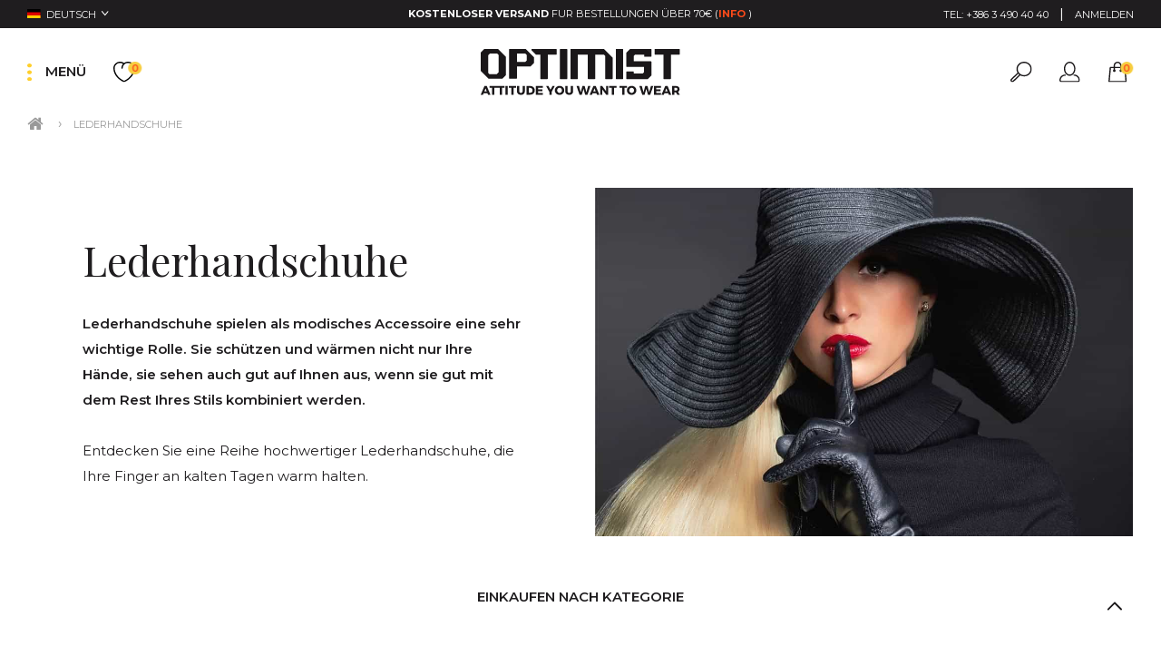

--- FILE ---
content_type: text/html; charset=utf-8
request_url: https://optimist.si/de-de/lederhandschuhe
body_size: 14113
content:
<!DOCTYPE html>
<!--[if IE]><![endif]-->
<!--[if IE 8 ]><html dir="ltr" lang="de" class="ie8"><![endif]-->
<!--[if IE 9 ]><html dir="ltr" lang="de" class="ie9"><![endif]-->
<!--[if (gt IE 9)|!(IE)]><!-->
<html dir="ltr" lang="de" class="main-html-1">
    <head>
      	<style>script[data-pagespeed-no-defer]{display:none!important}</style>

        <meta http-equiv="X-UA-Compatible" content="IE=edge"/>
        <meta charset="utf-8"/>
        <meta name="viewport" content="width=device-width, initial-scale=1"/>
        <title>Lederhandschuhe</title>
        <base href="https://optimist.si/"/>        <meta name="description" content="Lederhandschuhe spielen als modisches Accessoire eine sehr wichtige Rolle. Sie schützen und wärmen nicht nur Ihre Hände, sie sehen auch gut auf Ihnen aus, wenn sie gut mit dem Rest Ihres Stils kombiniert werden. Entdecken Sie eine Reihe hochwertiger Leder"/>        <link href="https://fonts.googleapis.com/css?family=Montserrat:300,400,500,600,700&amp;subset=latin-ext" rel="stylesheet"/>
        <link href="https://fonts.googleapis.com/css?family=Playfair+Display:400,600&amp;subset=latin-ext" rel="stylesheet"/>
        <link rel="stylesheet" href="catalog/view/theme,_optimist,_stylesheet,_optimist.css+javascript,_font-awesome,_css,_font-awesome.min.css.pagespeed.cc.22F2iabTyE.css"/>
      	<link rel="apple-touch-icon" href="/xapple-touch-icon.png.pagespeed.ic.6DH-64xT1z.webp">

        <script src="catalog/view/javascript/optimist/optimist.js.pagespeed.jm.cURqEoHV0g.js"></script>
        <script src="catalog/view/javascript/bootstrap/js/bootstrap.min.js.pagespeed.jm.ARbOwLPNvY.js" type="text/javascript"></script>
        
        <script type="text/javascript">$.widget.bridge('uitooltip',$.ui.tooltip);$.widget.bridge('uibutton',$.ui.button);</script>        <link href="catalog/view/javascript/isenselabs_gdpr/A.cookieconsent.min.css.pagespeed.cf.JLL7hjYJ7H.css" type="text/css" rel="stylesheet" media="screen"/>        <script src="catalog/view/javascript/isenselabs_gdpr,_utils.js+isenselabs_gdpr,_cookiemanager.js+isenselabs_gdpr,_cookieconsent.min.js+common.js.pagespeed.jc.e5yrpUrSSq.js"></script><script>eval(mod_pagespeed_B9T8Tv6XnY);</script>        <script>eval(mod_pagespeed_vN2CITzpt4);</script>        <script>eval(mod_pagespeed_l1dUtYAcfc);</script>        <script>eval(mod_pagespeed_X6wURTgUFe);</script>        <link href="https://optimist.si/de-de/lederhandschuhe/" rel="canonical"/>        <link href="https://optimist.si/image/catalog/xoptimist-logo.png.pagespeed.ic._jHa4hpASE.webp" rel="icon"/><!-- Google tag (gtag.js) -->
<script async src="https://www.googletagmanager.com/gtag/js?id=G-0V13V4N4J9"></script>
<script>window.dataLayer=window.dataLayer||[];function gtag(){dataLayer.push(arguments);}gtag('js',new Date());gtag('config','G-0V13V4N4J9');</script>

        <!-- MailerLite Universal -->
            <script>(function(m,a,i,l,e,r){m['MailerLiteObject']=e;function f(){var c={a:arguments,q:[]};var r=this.push(c);return"number"!=typeof r?r:f.bind(c.q);}f.q=f.q||[];m[e]=m[e]||f.bind(f.q);m[e].q=m[e].q||f.q;r=a.createElement(i);var _=a.getElementsByTagName(i)[0];r.async=1;r.src=l+'?v'+(~~(new Date().getTime()/1000000));_.parentNode.insertBefore(r,_);})(window,document,'script','catalog/view/javascript/mailer-light/universal.js','ml');var ml_account=ml('accounts','949870','d8h7y7p5m2','load');</script>
        <!-- End MailerLite Universal -->
        <script>var smdWrapper=document.createElement("script"),smdScript;smdWrapper.async=true;smdWrapper.type="text/javascript";smdWrapper.src="https://cpx.smind.si/Log/LogData?data="+JSON.stringify({Key:"Slo_1007",Type:"badge",BadgeClassName:"smdWrapperTag"});smdScript=document.getElementsByTagName("script")[0];smdScript.parentNode.insertBefore(smdWrapper,smdScript);</script><!-- certified shop badge -->
      	<script>var getLangValue=document.querySelector('.main-html-1');if(getLangValue.getAttribute('lang')=="sl-SI"){(function(m,a,i,l,e,r){m['MailerLiteObject']=e;function f(){var c={a:arguments,q:[]};var r=this.push(c);return"number"!=typeof r?r:f.bind(c.q);}f.q=f.q||[];m[e]=m[e]||f.bind(f.q);m[e].q=m[e].q||f.q;r=a.createElement(i);var _=a.getElementsByTagName(i)[0];r.async=1;r.src=l+'?v'+(~~(new Date().getTime()/1000000));_.parentNode.insertBefore(r,_);})(window,document,'script','https://static.mailerlite.com/js/universal.js','ml');var ml_account=ml('accounts','949870','d8h7y7p5m2','load');}else{}</script><!-- mailerlite nagradna igra -->
      
      <!-- HUNTBEE KLAVIYO WEB TRACKING --> 
					<script async type="text/javascript" src="https://static.klaviyo.com/onsite/js/klaviyo.js?company_id=S5cdNP"></script>
					
					<script type="text/javascript">!function(){if(!window.klaviyo){window._klOnsite=window._klOnsite||[];try{window.klaviyo=new Proxy({},{get:function(n,i){return"push"===i?function(){var n;(n=window._klOnsite).push.apply(n,arguments)}:function(){for(var n=arguments.length,o=new Array(n),w=0;w<n;w++)o[w]=arguments[w];var t="function"==typeof o[o.length-1]?o.pop():void 0,e=new Promise((function(n){window._klOnsite.push([i].concat(o,[function(i){t&&t(i),n(i)}]))}));return e}}})}catch(n){window.klaviyo=window.klaviyo||[],window.klaviyo.push=function(){var n;(n=window._klOnsite).push.apply(n,arguments)}}}}();</script>
					
					<script type="text/javascript"></script>                      
    <!-- Copyright (c) Facebook, Inc. and its affiliates. -->
<!-- All rights reserved. -->

<!-- This source code is licensed under the license found in the -->
<!-- LICENSE file in the root directory of this source tree. -->
<script type="text/javascript">window.isFacebookPixelInHeaderAdded=1;window.isFacebookPixelAdded=1;</script>

<script type="text/javascript">function facebook_loadScript(url,callback){var script=document.createElement("script");script.type="text/javascript";if(script.readyState){script.onreadystatechange=function(){if(script.readyState==="loaded"||script.readyState==="complete"){script.onreadystatechange=null;if(callback){callback();}}};}else{if(callback){script.onload=callback;}}script.src=url;document.getElementsByTagName("head")[0].appendChild(script);}</script>

<script type="text/javascript">(function(){var enableCookieBar='0';if(enableCookieBar=='1'){facebook_loadScript("catalog/view/javascript/facebook_business/cookieconsent.min.js");var css=document.createElement("link");css.setAttribute("rel","stylesheet");css.setAttribute("type","text/css");css.setAttribute("href","catalog/view/theme/css/facebook_business/cookieconsent.min.css");document.getElementsByTagName("head")[0].appendChild(css);window.addEventListener("load",function(){function setConsent(){fbq('consent',this.hasConsented()?'grant':'revoke');}window.cookieconsent.initialise({palette:{popup:{background:'#237afc'},button:{background:'#fff',text:'#237afc'}},cookie:{name:fbq.consentCookieName},type:'opt-out',showLink:false,content:{allow:'Agree',deny:'Opt Out',header:'Our Site Uses Cookies',message:'By clicking Agree, you agree to our <a class="cc-link" href="https://www.facebook.com/legal/terms/update" target="_blank">terms of service</a>, <a class="cc-link" href="https://www.facebook.com/policies/" target="_blank">privacy policy</a> and <a class="cc-link" href="https://www.facebook.com/policies/cookies/" target="_blank">cookies policy</a>.'},layout:'basic-header',location:true,revokable:true,onInitialise:setConsent,onStatusChange:setConsent,onRevokeChoice:setConsent},function(popup){if(!popup.getStatus()&&!popup.options.enabled){popup.setStatus(cookieconsent.status.dismiss);}});});}})();</script>

<script type="text/javascript">(function(){!function(f,b,e,v,n,t,s){if(f.fbq)return;n=f.fbq=function(){n.callMethod?n.callMethod.apply(n,arguments):n.queue.push(arguments)};if(!f._fbq)f._fbq=n;n.push=n;n.loaded=!0;n.version='2.0';n.queue=[];t=b.createElement(e);t.async=!0;t.src=v;s=b.getElementsByTagName(e)[0];s.parentNode.insertBefore(t,s)}(window,document,'script','https://connect.facebook.net/en_US/fbevents.js');var enableCookieBar='0';if(enableCookieBar=='1'){fbq.consentCookieName='fb_cookieconsent_status';(function(){function getCookie(t){var i=("; "+document.cookie).split("; "+t+"=");if(2==i.length)return i.pop().split(";").shift()}var consentValue=getCookie(fbq.consentCookieName);fbq('consent',consentValue==='dismiss'?'grant':'revoke');})();}pixel_script_filename='catalog/view/javascript/facebook_business/facebook_pixel_3_1_2.js';facebook_loadScript(pixel_script_filename,function(){var params={"agent":"exopencart-3.0.2.0-4.2.1"};_facebookAdsExtension.facebookPixel.init('139829956653394',{},params);_facebookAdsExtension.facebookPixel.firePixel(JSON.parse('{\"event_name\":\"ViewCategory\",\"content_name\":\"Lederhandschuhe\",\"content_category\":\"Lederhandschuhe\",\"content_ids\":[\"2354\",\"869\",\"2345\",\"868\",\"865\",\"864\",\"863\",\"862\"],\"content_type\":\"product\",\"contents\":[{\"id\":\"2354\",\"quantity\":1},{\"id\":\"869\",\"quantity\":1},{\"id\":\"2345\",\"quantity\":1},{\"id\":\"868\",\"quantity\":1},{\"id\":\"865\",\"quantity\":1},{\"id\":\"864\",\"quantity\":1},{\"id\":\"863\",\"quantity\":1},{\"id\":\"862\",\"quantity\":1}],\"currency\":\"EUR\",\"value\":449.19999999999993,\"num_items\":8,\"event_id\":\"7604e900-baf8-4455-8343-1e59bc8daaef\"}'));});})();</script>

<script type="text/javascript">window.isFacebookCustomerChatInHeaderAdded=1;window.isFacebookCustomerChatAdded=1;</script><style>script[data-pagespeed-no-defer]{display:none!important}</style></head>
    <body class="bcgBlack">
        <header class="zsHeader">
            <div class="zsTopNav zsGrid zsCol3 zsAlignV bcgBlack">
                <div class="topNavLeft zsInlineGrid">     <form action="https://optimist.si/index.php?route=common/language/language" method="post" enctype="multipart/form-data" id="form-language" class="zsLanguage">
        <button class="zsLanguageBtn zsCol3 colWhite font12" title="Sprache"> 
            <span class="iconFlag"><img src="catalog/language/de-de/de-de.svg" alt="Deutsch" title="Deutsch"/></span>            <div class="btnTitle">Deutsch            </div> <span class="iconArrow"><img src="catalog/view/theme/optimist/image/icon-arrow-down.svg" alt="arrow down icon"/></span></button>
        <ul class="bcgBlack">            <li>
                <button class="language-select colWhite font12" type="button" name="sl-SI"><span class="iconFlag"><img src="catalog/language/sl-SI/sl-SI.svg" alt="Slovenščina" title="Slovenščina"/></span> <span>Slovenščina</span></button>
            </li>            <li>
                <button class="language-select colWhite font12" type="button" name="hr-HR"><span class="iconFlag"><img src="catalog/language/hr-HR/hr-HR.svg" alt="Hrvatski" title="Hrvatski"/></span> <span>Hrvatski</span></button>
            </li>            <li>
                <button class="language-select colWhite font12" type="button" name="en-gb"><span class="iconFlag"><img src="catalog/language/en-gb/en-gb.svg" alt="English" title="English"/></span> <span>English</span></button>
            </li>            <li>
                <button class="language-select colWhite font12" type="button" name="de-de"><span class="iconFlag"><img src="catalog/language/de-de/de-de.svg" alt="Deutsch" title="Deutsch"/></span> <span>Deutsch</span></button>
            </li>        </ul>
        <input type="hidden" name="code" value=""/>
        <input type="hidden" name="redirect" value="https://optimist.si/lederhandschuhe/"/>
    </form>
                </div><!-- Top Nav Currency & Language -->
                <div class="topNavMid">
                    <p class="colWhite font12"><strong>Kostenloser Versand</strong> <span>Fur Bestellungen über 70€</span> (<a href="https://optimist.si/lieferung">Info</a> )</p>
                </div><!-- Top Nav Message -->
                <div class="topNavRight">
                    <a href="tel:+386 3 490 40 40" title="Kundendienst" class="colWhite font12">Tel: <span class="zsTel">+386 3 490 40 40</span><span class="zsMob">Anruf</span></a>&nbsp;&nbsp;&nbsp;|&nbsp;&nbsp;                    <a href="https://optimist.si/de-de/login" class="colWhite font12" title="Anmelden"><span class="zsLog">Anmelden</span></a>                    <script>if($(window).width()<$(window).height()){$('.zsTel').hide();$('.zsMob').show();}</script>
                </div><!-- Top Nav Phone Number -->
            </div><!-- Top Nav End -->
            <div class="zsMainNav zsGrid zsCol3 zsAlignV bcgWhite">
                <div class="navLeft zsInlineGrid">
                    <div class="zsMenuIcon zsInlineGrid zsAlignV" title="Kategorien">
                        <div class="navDots">
                            <img src="catalog/view/theme/optimist/image/icon-menu.svg" alt="Menu Icon"/>
                            <img src="catalog/view/theme/optimist/image/icon-close.svg" alt="Close Icon"/>
                        </div>
                        <span>MENÜ</span>
                    </div>
                    <a href="https://optimist.si/de-de/wishlist" id="wishlist-total" class="zsWishlist" title="Wunschliste">
                        <img src="catalog/view/theme/optimist/image/icon-wishlist.svg" alt="Wish List"/>
                        <span class="zsQty bcgYellow colRed font12">0</span>
                    </a>
                </div><!-- Menu Icon and Wishlist -->
                <div class="navMid">
                    <a href="https://optimist.si/de-de/">
                        <img src="catalog/view/theme/optimist/image/logo-optimist.svg" alt="Optimist"/>
                    </a><div id="search" class="zsHeaderSearch">
    <input type="text" name="search" id="search" value="" placeholder="die Suche" autocomplete="off"/>
    <button type="button" style="display:none;"></button>
</div>

                </div><!-- Logo -->
                <div class="navRight zsInlineGrid zsAlignV">
                    <div class="zsSearch">
                        <img src="catalog/view/theme/optimist/image/icon-search.svg" alt="Search" title="Suche nach Produkten"/>
                        <img src="catalog/view/theme/optimist/image/icon-close.svg" alt="Close Icon" title="Suche beenden"/>
                    </div><!-- Search -->
                    <a href="https://optimist.si/de-de/account" class="zsAccount" title="Mein Konto">
                        <img src="catalog/view/theme/optimist/image/icon-account.svg" alt="Account"/>
                    </a><!-- Account --><a href="https://optimist.si/index.php?route=checkout/cart" id="cart" class="btn-group btn-block zsCart">
    <img src="catalog/view/theme/optimist/image/icon-cart.svg" alt="Warenkorb" title="Warenkorb"/>
    <button type="button" data-loading-text="..." class="zsQty bcgYellow colRed font12"><span id="cart-total">0</span></button>
</a><!-- Cart Icon -->

<div id="cart" class="zsCartFloat bcgBlack">
    <div class="zsCartFloatClose bcgBlue font20"><i class="fa fa-caret-right"></i></div>
    <ul>        <li>
            <table class="zsEmptyFloat table table-bordered">
              <tr>
                <td class="text-center">
                  <p class="zsCartFloatEmpty">Warenkorb ist noch leer</p>
                </td>
              </tr>
            </table>
        </li>    </ul>
</div>
                </div><!-- Search, Account & Cart -->
            </div><!-- Main Nav End -->
        </header><!-- Header END -->    <nav class="zsNavList bcgBlack">
        <ul>            <li>
                <a href="https://optimist.si/de-de/reisekoffer/">Reisekoffer</a>                <ul>                    <li><a href="https://optimist.si/de-de/reisekoffer/kleine-koffer/">Kleine Koffer</a></li>                    <li><a href="https://optimist.si/de-de/reisekoffer/mittelgrove-koffer/">Mittelgroβe Koffer</a></li>                    <li><a href="https://optimist.si/de-de/reisekoffer/grove-koffer/">Groβe Koffer</a></li>                    <li><a href="https://optimist.si/de-de/reisekoffer/hartschalen-koffer/">Hartschalen Koffer</a></li>                    <li><a href="https://optimist.si/de-de/reisekoffer/kosmetiktaschen/">Kosmetiktaschen</a></li>                    <li><a href="https://optimist.si/de-de/reisekoffer/weichshalen-koffer/">Weichshalen Koffer</a></li>                    <li><a href="https://optimist.si/de-de/reisekoffer/reisetaschen/">Reisetaschen</a></li>                    <li><a href="https://optimist.si/de-de/reisekoffer/">Zeige alleReisekoffer</a></li>
                </ul>            </li>            <li>
                <a href="https://optimist.si/de-de/reisezubehor/"> Reisezubehör</a>
            </li>            <li>
                <a href="https://optimist.si/de-de/business-taschen/">Business-Taschen</a>                <ul>                    <li><a href="https://optimist.si/de-de/business-taschen/leder-businesstaschen/">Leder Businesstaschen</a></li>                    <li><a href="https://optimist.si/de-de/business-taschen/businesstaschen-1402081347/">Businesstaschen</a></li>                    <li><a href="https://optimist.si/de-de/business-taschen/">Zeige alleBusiness-Taschen</a></li>
                </ul>            </li>            <li>
                <a href="https://optimist.si/de-de/handtaschen/">Handtaschen</a>                <ul>                    <li><a href="https://optimist.si/de-de/handtaschen/damen-handtaschen/">Damen Handtaschen</a></li>                    <li><a href="https://optimist.si/de-de/handtaschen/herren-handtaschen/">Herren Handtaschen</a></li>                    <li><a href="https://optimist.si/de-de/handtaschen/">Zeige alleHandtaschen</a></li>
                </ul>            </li>            <li>
                <a href="https://optimist.si/de-de/lederjacken/">Lederjacken</a>                <ul>                    <li><a href="https://optimist.si/de-de/lederjacken/damen-laderjacken/">Damen LaderJacken</a></li>                    <li><a href="https://optimist.si/de-de/lederjacken/herren-laderjacken/">Herren LaderJacken</a></li>                    <li><a href="https://optimist.si/de-de/lederjacken/">Zeige alleLederjacken</a></li>
                </ul>            </li>            <li>
                <a href="https://optimist.si/de-de/leder-geldborse/">Leder Geldborse</a>                <ul>                    <li><a href="https://optimist.si/de-de/leder-geldborse/damen-geldborsen/">Damen Geldbörsen</a></li>                    <li><a href="https://optimist.si/de-de/leder-geldborse/herren-geldborsen/">Herren Geldbörsen</a></li>                    <li><a href="https://optimist.si/de-de/leder-geldborse/">Zeige alleLeder Geldborse</a></li>
                </ul>            </li>            <li>
                <a href="https://optimist.si/de-de/ledergurtel/">Ledergürtel</a>                <ul>                    <li><a href="https://optimist.si/de-de/ledergurtel/damen-ledergurtel/">Damen Ledergürtel</a></li>                    <li><a href="https://optimist.si/de-de/ledergurtel/herren-ledergurtel/">Herren Ledergürtel</a></li>                    <li><a href="https://optimist.si/de-de/ledergurtel/">Zeige alleLedergürtel</a></li>
                </ul>            </li>            <li>
                <a href="https://optimist.si/de-de/lederhandschuhe/">Lederhandschuhe</a>                <ul>                    <li><a href="https://optimist.si/de-de/lederhandschuhe/damen-lederhandschuhe/">Damen Lederhandschuhe</a></li>                    <li><a href="https://optimist.si/de-de/lederhandschuhe/herren-lederhandschuhe/">Herren Lederhandschuhe</a></li>                    <li><a href="https://optimist.si/de-de/lederhandschuhe/">Zeige alleLederhandschuhe</a></li>
                </ul>            </li>            <li>
                <a href="https://optimist.si/de-de/rucksacke-sprayground/">Rucksäcke Sprayground</a>
            </li>            <li>
                <a href="https://optimist.si/de-de/rucksacke-osprey/">Rucksäcke Osprey</a>                <ul>                    <li><a href="https://optimist.si/de-de/rucksacke-osprey/rucksackzubehor/">Rucksackzubehör</a></li>                    <li><a href="https://optimist.si/de-de/rucksacke-osprey/schul-und-arbeitsrucksacke/">Schul und Arbeitsrucksäcke</a></li>                    <li><a href="https://optimist.si/de-de/rucksacke-osprey/reiserucksacke/">Reiserucksäcke</a></li>                    <li><a href="https://optimist.si/de-de/rucksacke-osprey/fahrrad-und-wanderrucksäcke/">Fahrrad und Wanderrucksäcke</a></li>                    <li><a href="https://optimist.si/de-de/rucksacke-osprey/">Zeige alleRucksäcke Osprey</a></li>
                </ul>            </li>            <li><a href="/index.php?route=product/special">Angebote</a></li>
        </ul>
        <div class="zsSocial zsInlineGrid zsAlignV">
            <a href="https://sl-si.facebook.com/TrgovinaOptimist" title="Folge uns auf Facebook" target="_blank">
                <img src="catalog/view/theme/optimist/image/icon-facebook.svg" alt="Facebook"/>
            </a>
            <a href="https://twitter.com/optimistcelje?lang=en" title="Folge uns auf  Twitter" target="_blank">
                <img src="catalog/view/theme/optimist/image/icon-twitter.svg" alt="Twitter"/>
            </a>
            <a href="https://www.instagram.com/optimist.si/" title=" Folge uns auf Instagram" target="_blank">
                <img src="catalog/view/theme/optimist/image/icon-instagram.svg" alt="Instagram"/>
            </a>
        </div><!-- Social Network -->
    </nav><!-- Nav List -->
      <style>.braintree-heading{margin-bottom:0;font-family:'Montserrat',sans-serif;font-size:1.17vw;font-weight:600;text-transform:uppercase}.braintree-placeholder{margin-bottom:2.37vw}.braintree-sheet__container{margin:0 0 2.37vw 0!important}.braintree-option{padding:calc(2.37vw / 1.5) 2.37vw;border-radius:0!important}.braintree-option .braintree-option__label{font-size:1.17vw;font-weight:600;line-height:1}.braintree-large-button{margin-bottom:2.37vw;margin-top:-2.37vw;padding:calc(2.37vw / 1.5) 2.37vw;font-size:1.17vw;border-radius:0}.braintree-sheet{border-radius:0!important}.braintree-sheet__header{padding:calc(2.37vw / 1.5) 2.37vw}.braintree-sheet__header .braintree-sheet__header-label,.braintree-sheet__header .braintree-sheet__icons{padding-bottom:0!important}.braintree-sheet__header .braintree-sheet__text,.braintree-sheet__header .braintree-sheet__label{font-size:1.17vw;font-weight:600;text-transform:capitalize}.braintree-sheet__content--form{padding:calc(2.37vw / 1.5) 2.37vw}.zsPaymentInfo #button-confirm{cursor:pointer;width:initial;height:initial;margin-right:1px;padding:1.333vw;background-color:#1f1d1f;color:#fff;font-family:'Montserrat',sans-serif;font-size:1.17vw;font-weight:600;text-align:center;text-transform:uppercase;border:1px solid #1f1d1f;outline:none;box-shadow:none;line-height:1}@media (orientation:portrait){.braintree-heading{font-size:3.555vw}.braintree-placeholder{margin-bottom:4.75vw}.braintree-sheet__container{margin:0 0 4.75vw 0!important}.braintree-option{padding:calc(4.75vw / 1.5) 4.75vw}.braintree-option .braintree-option__label{font-size:3.555vw}.braintree-large-button{margin-bottom:4.75vw;margin-top:-4.75vw;padding:calc(4.75vw / 1.5) 4.75vw;font-size:3.555vw}.braintree-large-button span{display:inline-block;margin-bottom:1vw}.braintree-sheet__header{padding:4.75vw}.braintree-sheet__header .braintree-sheet__icons{margin-top:4.75vw}.braintree-sheet__header .braintree-sheet__text,.braintree-sheet__header .braintree-sheet__label{margin-left:0!important;font-size:3.555vw}.braintree-sheet__content--form{padding:4.75vw}.braintree-hidden{margin:0!important}.zsPaymentInfo #button-confirm{width:calc(100% - 7.11vw);padding:3.555vw;font-size:3.51vw}}@media (min-width:578px) and (orientation:portrait){.braintree-option{padding:calc(4.75vw / 1.5) 4.75vw}.braintree-sheet__header{padding:calc(4.75vw / 1.5) 4.75vw}.braintree-sheet__header .braintree-sheet__icons{margin-top:0}.braintree-sheet__header .braintree-sheet__text,.braintree-sheet__header .braintree-sheet__label{margin-left:20px}}</style>
<div class="breadcrumb"></div>
<main id="product-category" class="zsWrapper bcgWhite">
    <div class="zsBreadcrumb">
        <ul>            <li><a href="https://optimist.si/de-de/"><i class="fa fa-home"></i></a></li>            <li><a href="https://optimist.si/de-de/lederhandschuhe/">Lederhandschuhe</a></li>        </ul>
    </div><!-- Breadcrumb -->
    <div id="content">
        <div class="zsCatHeader zsTable">
            <div class="zsRow">                <div class="zsCell zsLeft zsThumb">
                    <div class="zsCatTitle">
                        <h1 class="font48">Lederhandschuhe</h1><p><b>Lederhandschuhe spielen als modisches Accessoire eine sehr wichtige Rolle. Sie schützen und wärmen nicht nur Ihre Hände, sie sehen auch gut auf Ihnen aus, wenn sie gut mit dem Rest Ihres Stils kombiniert werden. </b></p><p><br></p><p>Entdecken Sie eine Reihe hochwertiger Lederhandschuhe, die Ihre Finger an kalten Tagen warm halten.<br></p>                    </div>
                </div><!-- Left Cell -->                <div class="zsCell zsRight">
                    <div class="zsThumbImage" style="background-image:url(https://optimist.si/image/cache/catalog/categories/gloves/xleather-gloves-optimist-1080x726.jpg.pagespeed.ic.5h2gmaBSUw.webp)"></div>
                </div><!-- Right Cell -->            </div>
        </div><!-- Page Title -->
        <div class="zsContentPage">            <h3 class="zsCatSubTitle">Einkaufen nach Kategorie</h3>
            <div class="zsCatList">                <a href="https://optimist.si/de-de/lederhandschuhe/damen-lederhandschuhe/" class="zsCatItem" style="background-image:url(https://optimist.si/image/cache/catalog/categories/gloves/xgloves-women-1080x1080.jpg.pagespeed.ic.wyB8i8aqwa.webp)">
                    <h3 class="font30 colBlack">Damen Lederhandschuhe</h3>
                </a>                <a href="https://optimist.si/de-de/lederhandschuhe/herren-lederhandschuhe/" class="zsCatItem" style="background-image:url(https://optimist.si/image/cache/catalog/categories/gloves/xgloves_men-1080x1080.jpg.pagespeed.ic.zVnS7slU9Z.webp)">
                    <h3 class="font30 colBlack">Herren Lederhandschuhe</h3>
                </a>            </div>            <div class="zsCatFilterMenu zsGrid zsAlignV">
                <div class="zsCompare">
                    <a href="https://optimist.si/index.php?route=product/compare" id="compare-total" class="btn btn-link">Produktvergleich (0)</a>
                </div>
                <div class="zsSort">
                    <label for="input-sort">Sortieren nach</label>
                    <select id="input-sort" onchange="location = this.value;">                        <option value="https://optimist.si/de-de/lederhandschuhe/?sort=pcs.category_sort&amp;order=ASC">Vorgabe</option>                        <option value="https://optimist.si/de-de/lederhandschuhe/?sort=pd.name&amp;order=ASC">Name (A &gt; Z)</option>                        <option value="https://optimist.si/de-de/lederhandschuhe/?sort=pd.name&amp;order=DESC">Name (Z &gt; A)</option>                        <option value="https://optimist.si/de-de/lederhandschuhe/?sort=p.price&amp;order=ASC">Preis (Niedrig &gt; Hoch)</option>                        <option value="https://optimist.si/de-de/lederhandschuhe/?sort=p.price&amp;order=DESC">Preis (Hoch &gt; Niedrig)</option>                        <option value="https://optimist.si/de-de/lederhandschuhe/?sort=rating&amp;order=DESC">Bewertung (Hoch)</option>                        <option value="https://optimist.si/de-de/lederhandschuhe/?sort=rating&amp;order=ASC">Bewertung (Niedrig)</option>                        <option value="https://optimist.si/de-de/lederhandschuhe/?sort=p.model&amp;order=ASC">Artikelnr. (A &gt; Z)</option>                        <option value="https://optimist.si/de-de/lederhandschuhe/?sort=p.model&amp;order=DESC">Artikelnr. (Z &gt; A)</option>                    </select>
                </div><!-- Sorting -->
                <div class="zsLimits">
                    <label for="input-limit">Anzeige</label>
                    <select id="input-limit" onchange="location = this.value;">                        <option value="https://optimist.si/de-de/lederhandschuhe/?limit=25">25</option>                        <option value="https://optimist.si/de-de/lederhandschuhe/?limit=50">50</option>                        <option value="https://optimist.si/de-de/lederhandschuhe/?limit=75">75</option>                        <option value="https://optimist.si/de-de/lederhandschuhe/?limit=100">100</option>                        <option value="https://optimist.si/de-de/lederhandschuhe/?limit=120" selected="selected">120</option>                    </select>
                </div><!-- Items Number -->
            </div><!-- Filter Menu -->
            <div class="zsListWell zsCatProductList zsGrid zsCol4 active">                    <article>
                        <div class="zsImage">
                            <a href="https://optimist.si/de-de/lederhandschuhe/frauen-lederhandschuhe-cover-collection-luxe" title="Frauen Lederhandschuhe Cover Collection | Luxe &#10;Preis:39.90€">
                                <img src="https://optimist.si/image/cache/catalog/usnjene-rokavice/zenske/148516/ženske-usnjene-rokavice-coveri-collection-luxe-rdeca-1-1080x1080.jpg" alt="Frauen Lederhandschuhe Cover Collection | Luxe"/>                            </a>
                        </div>
                        <h2 class="font24"><a href="https://optimist.si/de-de/lederhandschuhe/frauen-lederhandschuhe-cover-collection-luxe">Frauen Lederhandschuhe Cover Collection | Luxe</a></h2>                        <div class="zsOptions" style="margin-bottom: 2.4vw;">
                            <ul style="display: flex;justify-content: center;width: 100%;flex-wrap: wrap;max-width: 320px;margin: 0 auto;max-height: 80px;overflow-y: hidden;">                            <li style="margin: 5px;"><img src="[data-uri]" alt="S Rot (SKU: 148516 RED S )" title="S Rot (SKU: 148516 RED S )"/></li>                            <li style="margin: 5px;"><img src="[data-uri]" alt="M Rot (SKU: 148516 RED M )" title="M Rot (SKU: 148516 RED M )"/></li>                            <li style="margin: 5px;"><img src="[data-uri]" alt="L Rot (SKU: 148516 RED L )" title="L Rot (SKU: 148516 RED L )"/></li>                            <li style="margin: 5px;"><img src="[data-uri]" alt="XL Rot (SKU: 148516 RED XL )" title="XL Rot (SKU: 148516 RED XL )"/></li>                            </ul>
                        </div>                        <p class="font16 price">                            <span class="zsPriceNew colRed">39.90€</span>                        </p>                        <div class="zsProductBtn zsInlineGrid zsAlignV">                            <div class="btnLink">
                                <button type="button" onclick="cart.add('2354', '1');" class="zsAddToCart">+ Warenkorb</button>
                            <span></span></div>                            <button type="button" onclick="wishlist.add('2354');" title="+ Wunschliste" class="zsAddToWishlist"><img src="catalog/view/theme/optimist/image/icon-heart.svg" alt="Add to Wish List"/></button>
                            <button type="button" onclick="compare.add('2354');" title="+ Vergleich" class="zsAddToCompare"><img src="catalog/view/theme/optimist/image/icon-compare.svg" alt="Compare this Product"/></button>
                        </div>
                    </article><!-- Product Item -->                    <article>
                        <div class="zsImage">
                            <a href="https://optimist.si/de-de/lederhandschuhe/frauen-lederhandschuhe-optimist-2-4168" title="Frauen Lederhandschuhe Optimist | 2-4168 &#10;Preis:59.90€">
                                <img src="https://optimist.si/image/cache/catalog/usnjene-rokavice/zenske/optimist/2-4168/xzenske-usnjene-rokavice-optimist-2-4168-crna-1-1080x1080.jpg.pagespeed.ic.HmR0RG8OZ_.webp" alt="Frauen Lederhandschuhe Optimist | 2-4168"/>                            </a>
                        </div>
                        <h2 class="font24"><a href="https://optimist.si/de-de/lederhandschuhe/frauen-lederhandschuhe-optimist-2-4168">Frauen Lederhandschuhe Optimist | 2-4168</a></h2>                        <div class="zsOptions" style="margin-bottom: 2.4vw;">
                            <ul style="display: flex;justify-content: center;width: 100%;flex-wrap: wrap;max-width: 320px;margin: 0 auto;max-height: 80px;overflow-y: hidden;">                            <li style="margin: 5px;"><img src="[data-uri]" alt="6.5 Schwarz (SKU: 2-4168-65 ČRNA )" title="6.5 Schwarz (SKU: 2-4168-65 ČRNA )"/></li>                            <li style="margin: 5px;"><img src="[data-uri]" alt="7 Schwarz (SKU: 2-4168-7 ČRNA )" title="7 Schwarz (SKU: 2-4168-7 ČRNA )"/></li>                            <li style="margin: 5px;"><img src="[data-uri]" alt="8.5 Schwarz (SKU: 2-4168-85 ČRNA )" title="8.5 Schwarz (SKU: 2-4168-85 ČRNA )"/></li>                            <li style="margin: 5px;"><img src="[data-uri]" alt="7 Braun (SKU: 2-4168-7 RJAVA )" title="7 Braun (SKU: 2-4168-7 RJAVA )"/></li>                            <li style="margin: 5px;"><img src="[data-uri]" alt="7.5 Braun (SKU: 2-4168-75 RJAVA )" title="7.5 Braun (SKU: 2-4168-75 RJAVA )"/></li>                            </ul>
                        </div>                        <p class="font16 price">                            <span class="zsPriceNew colRed">59.90€</span>                        </p>                        <div class="zsProductBtn zsInlineGrid zsAlignV">                            <div class="btnLink">
                                <button type="button" onclick="cart.add('865', '1');" class="zsAddToCart">+ Warenkorb</button>
                            <span></span></div>                            <button type="button" onclick="wishlist.add('865');" title="+ Wunschliste" class="zsAddToWishlist"><img src="catalog/view/theme/optimist/image/icon-heart.svg" alt="Add to Wish List"/></button>
                            <button type="button" onclick="compare.add('865');" title="+ Vergleich" class="zsAddToCompare"><img src="catalog/view/theme/optimist/image/icon-compare.svg" alt="Compare this Product"/></button>
                        </div>
                    </article><!-- Product Item -->                    <article>
                        <div class="zsImage">
                            <a href="https://optimist.si/de-de/lederhandschuhe/frauen-lederhandschuhe-optimist-2-4251" title="Frauen Lederhandschuhe Optimist | 2-4251 &#10;Preis:59.90€">
                                <img src="https://optimist.si/image/cache/catalog/usnjene-rokavice/zenske/optimist/2-4251/xzenske-usnjene-rokavice-optimist-2-4251-crna1-1080x1080.jpg.pagespeed.ic.LlBpCnbwKX.webp" alt="Frauen Lederhandschuhe Optimist | 2-4251"/>                            </a>
                        </div>
                        <h2 class="font24"><a href="https://optimist.si/de-de/lederhandschuhe/frauen-lederhandschuhe-optimist-2-4251">Frauen Lederhandschuhe Optimist | 2-4251</a></h2>                        <div class="zsOptions" style="margin-bottom: 2.4vw;">
                            <ul style="display: flex;justify-content: center;width: 100%;flex-wrap: wrap;max-width: 320px;margin: 0 auto;max-height: 80px;overflow-y: hidden;">                            <li style="margin: 5px;"><img src="[data-uri]" alt="6.5 Schwarz (SKU: 2-4251-65 ČRNA )" title="6.5 Schwarz (SKU: 2-4251-65 ČRNA )"/></li>                            <li style="margin: 5px;"><img src="[data-uri]" alt="8 Schwarz (SKU: 2-4251-8 ČRNA )" title="8 Schwarz (SKU: 2-4251-8 ČRNA )"/></li>                            <li style="margin: 5px;"><img src="[data-uri]" alt="8.5 Schwarz (SKU: 2-4251-85 ČRNA )" title="8.5 Schwarz (SKU: 2-4251-85 ČRNA )"/></li>                            <li style="margin: 5px;"><img src="[data-uri]" alt="7.5 Rot (SKU: 2-4251-75 RDEČA )" title="7.5 Rot (SKU: 2-4251-75 RDEČA )"/></li>                            </ul>
                        </div>                        <p class="font16 price">                            <span class="zsPriceNew colRed">59.90€</span>                        </p>                        <div class="zsProductBtn zsInlineGrid zsAlignV">                            <div class="btnLink">
                                <button type="button" onclick="cart.add('868', '1');" class="zsAddToCart">+ Warenkorb</button>
                            <span></span></div>                            <button type="button" onclick="wishlist.add('868');" title="+ Wunschliste" class="zsAddToWishlist"><img src="catalog/view/theme/optimist/image/icon-heart.svg" alt="Add to Wish List"/></button>
                            <button type="button" onclick="compare.add('868');" title="+ Vergleich" class="zsAddToCompare"><img src="catalog/view/theme/optimist/image/icon-compare.svg" alt="Compare this Product"/></button>
                        </div>
                    </article><!-- Product Item -->                    <article>
                        <div class="zsImage">
                            <a href="https://optimist.si/de-de/lederhandschuhe/frauen-lederhandschuhe-optimist-2-4260" title="Frauen Lederhandschuhe Optimist | 2-4260 &#10;Preis:59.90€">
                                <img src="https://optimist.si/image/cache/catalog/usnjene-rokavice/zenske/optimist/2-4260/xzenske-usnjene-rokavice-optimist-2-4260-crna-2-1080x1080.jpg.pagespeed.ic.SNlZAGzf_E.webp" alt="Frauen Lederhandschuhe Optimist | 2-4260"/>                            </a>
                        </div>
                        <h2 class="font24"><a href="https://optimist.si/de-de/lederhandschuhe/frauen-lederhandschuhe-optimist-2-4260">Frauen Lederhandschuhe Optimist | 2-4260</a></h2>                        <div class="zsOptions" style="margin-bottom: 2.4vw;">
                            <ul style="display: flex;justify-content: center;width: 100%;flex-wrap: wrap;max-width: 320px;margin: 0 auto;max-height: 80px;overflow-y: hidden;">                            <li style="margin: 5px;"><img src="[data-uri]" alt="6.5 Schwarz (SKU: 2-4260-65 ČRNA )" title="6.5 Schwarz (SKU: 2-4260-65 ČRNA )"/></li>                            <li style="margin: 5px;"><img src="[data-uri]" alt="7.5 Schwarz (SKU: 2-4260-75 ČRNA )" title="7.5 Schwarz (SKU: 2-4260-75 ČRNA )"/></li>                            </ul>
                        </div>                        <p class="font16 price">                            <span class="zsPriceNew colRed">59.90€</span>                        </p>                        <div class="zsProductBtn zsInlineGrid zsAlignV">                            <div class="btnLink">
                                <button type="button" onclick="cart.add('864', '1');" class="zsAddToCart">+ Warenkorb</button>
                            <span></span></div>                            <button type="button" onclick="wishlist.add('864');" title="+ Wunschliste" class="zsAddToWishlist"><img src="catalog/view/theme/optimist/image/icon-heart.svg" alt="Add to Wish List"/></button>
                            <button type="button" onclick="compare.add('864');" title="+ Vergleich" class="zsAddToCompare"><img src="catalog/view/theme/optimist/image/icon-compare.svg" alt="Compare this Product"/></button>
                        </div>
                    </article><!-- Product Item -->                    <article>
                        <div class="zsImage">
                            <a href="https://optimist.si/de-de/lederhandschuhe/frauen-lederhandschuhe-optimist-2-4443" title="Frauen Lederhandschuhe Optimist | 2-4443 &#10;Preis:64.90€">
                                <img src="https://optimist.si/image/cache/catalog/usnjene-rokavice/zenske/optimist/2-4443/xzenske-usnjene-rokavice-optimist-2-4443-crna-1-1080x1080.jpg.pagespeed.ic.yCAmOYN1dE.webp" alt="Frauen Lederhandschuhe Optimist | 2-4443"/>                            </a>
                        </div>
                        <h2 class="font24"><a href="https://optimist.si/de-de/lederhandschuhe/frauen-lederhandschuhe-optimist-2-4443">Frauen Lederhandschuhe Optimist | 2-4443</a></h2>                        <div class="zsOptions" style="margin-bottom: 2.4vw;">
                            <ul style="display: flex;justify-content: center;width: 100%;flex-wrap: wrap;max-width: 320px;margin: 0 auto;max-height: 80px;overflow-y: hidden;">                            <li style="margin: 5px;"><img src="[data-uri]" alt="7.5 Schwarz (SKU: 2-4443-75 ČRNA )" title="7.5 Schwarz (SKU: 2-4443-75 ČRNA )"/></li>                            </ul>
                        </div>                        <p class="font16 price">                            <span class="zsPriceNew colRed">64.90€</span>                        </p>                        <div class="zsProductBtn zsInlineGrid zsAlignV">                            <div class="btnLink">
                                <button type="button" onclick="cart.add('869', '1');" class="zsAddToCart">+ Warenkorb</button>
                            <span></span></div>                            <button type="button" onclick="wishlist.add('869');" title="+ Wunschliste" class="zsAddToWishlist"><img src="catalog/view/theme/optimist/image/icon-heart.svg" alt="Add to Wish List"/></button>
                            <button type="button" onclick="compare.add('869');" title="+ Vergleich" class="zsAddToCompare"><img src="catalog/view/theme/optimist/image/icon-compare.svg" alt="Compare this Product"/></button>
                        </div>
                    </article><!-- Product Item -->                    <article>
                        <div class="zsImage">
                            <a href="https://optimist.si/de-de/lederhandschuhe/herren-lederhandschuhe-optimist-2-2019" title="Herren-Lederhandschuhe Optimist | 2-2019 &#10;Preis:59.90€">
                                <img src="https://optimist.si/image/cache/catalog/usnjene-rokavice/moske/optimist/2-2019/xmoske-usnjene-rokavice-optimist-2-2019-crna-1-1080x1080.jpg.pagespeed.ic.XUs_Lr6NKf.webp" alt="Herren-Lederhandschuhe Optimist | 2-2019"/>                            </a>
                        </div>
                        <h2 class="font24"><a href="https://optimist.si/de-de/lederhandschuhe/herren-lederhandschuhe-optimist-2-2019">Herren-Lederhandschuhe Optimist | 2-2019</a></h2>                        <div class="zsOptions" style="margin-bottom: 2.4vw;">
                            <ul style="display: flex;justify-content: center;width: 100%;flex-wrap: wrap;max-width: 320px;margin: 0 auto;max-height: 80px;overflow-y: hidden;">                            <li style="margin: 5px;"><img src="[data-uri]" alt="9 Schwarz (SKU: 2-2019-9 ČRNA )" title="9 Schwarz (SKU: 2-2019-9 ČRNA )"/></li>                            <li style="margin: 5px;"><img src="[data-uri]" alt="9.5 Schwarz (SKU: 2-2019-95 ČRNA )" title="9.5 Schwarz (SKU: 2-2019-95 ČRNA )"/></li>                            <li style="margin: 5px;"><img src="[data-uri]" alt="10.5 Schwarz (SKU: 2-2019-105 ČRNA )" title="10.5 Schwarz (SKU: 2-2019-105 ČRNA )"/></li>                            <li style="margin: 5px;"><img src="[data-uri]" alt="8 Braun (SKU: 2-2019-8 T.RJAVA )" title="8 Braun (SKU: 2-2019-8 T.RJAVA )"/></li>                            </ul>
                        </div>                        <p class="font16 price">                            <span class="zsPriceNew colRed">59.90€</span>                        </p>                        <div class="zsProductBtn zsInlineGrid zsAlignV">                            <div class="btnLink">
                                <button type="button" onclick="cart.add('862', '1');" class="zsAddToCart">+ Warenkorb</button>
                            <span></span></div>                            <button type="button" onclick="wishlist.add('862');" title="+ Wunschliste" class="zsAddToWishlist"><img src="catalog/view/theme/optimist/image/icon-heart.svg" alt="Add to Wish List"/></button>
                            <button type="button" onclick="compare.add('862');" title="+ Vergleich" class="zsAddToCompare"><img src="catalog/view/theme/optimist/image/icon-compare.svg" alt="Compare this Product"/></button>
                        </div>
                    </article><!-- Product Item -->                    <article>
                        <div class="zsImage">
                            <a href="https://optimist.si/de-de/lederhandschuhe/herren-lederhandschuhe-optimist-2-2125" title="Herren-Lederhandschuhe Optimist | 2-2125 &#10;Preis:64.90€">
                                <img src="https://optimist.si/image/cache/catalog/usnjene-rokavice/moske/optimist/2-2125/xmoske-usnjene-rokavice-optimist-2-2125-crna-2-1080x1080.jpg.pagespeed.ic.QlcGJZD4Ky.webp" alt="Herren-Lederhandschuhe Optimist | 2-2125"/>                            </a>
                        </div>
                        <h2 class="font24"><a href="https://optimist.si/de-de/lederhandschuhe/herren-lederhandschuhe-optimist-2-2125">Herren-Lederhandschuhe Optimist | 2-2125</a></h2>                        <div class="zsOptions" style="margin-bottom: 2.4vw;">
                            <ul style="display: flex;justify-content: center;width: 100%;flex-wrap: wrap;max-width: 320px;margin: 0 auto;max-height: 80px;overflow-y: hidden;">                            <li style="margin: 5px;"><img src="[data-uri]" alt="8.5 Schwarz (SKU: 2-2125-85 ČRNA )" title="8.5 Schwarz (SKU: 2-2125-85 ČRNA )"/></li>                            <li style="margin: 5px;"><img src="[data-uri]" alt="9 Schwarz (SKU: 2-2125-9 ČRNA )" title="9 Schwarz (SKU: 2-2125-9 ČRNA )"/></li>                            <li style="margin: 5px;"><img src="[data-uri]" alt="9.5 Schwarz (SKU: 2-2125-95 ČRNA )" title="9.5 Schwarz (SKU: 2-2125-95 ČRNA )"/></li>                            <li style="margin: 5px;"><img src="[data-uri]" alt="10 Schwarz (SKU: 2-2125-10 ČRNA )" title="10 Schwarz (SKU: 2-2125-10 ČRNA )"/></li>                            <li style="margin: 5px;"><img src="[data-uri]" alt="10.5 Schwarz (SKU: 2-2125-105 ČRNA )" title="10.5 Schwarz (SKU: 2-2125-105 ČRNA )"/></li>                            <li style="margin: 5px;"><img src="[data-uri]" alt="11 Schwarz (SKU: 2-2125-11 ČRNA )" title="11 Schwarz (SKU: 2-2125-11 ČRNA )"/></li>                            </ul>
                        </div>                        <p class="font16 price">                            <span class="zsPriceNew colRed">64.90€</span>                        </p>                        <div class="zsProductBtn zsInlineGrid zsAlignV">                            <div class="btnLink">
                                <button type="button" onclick="cart.add('863', '1');" class="zsAddToCart">+ Warenkorb</button>
                            <span></span></div>                            <button type="button" onclick="wishlist.add('863');" title="+ Wunschliste" class="zsAddToWishlist"><img src="catalog/view/theme/optimist/image/icon-heart.svg" alt="Add to Wish List"/></button>
                            <button type="button" onclick="compare.add('863');" title="+ Vergleich" class="zsAddToCompare"><img src="catalog/view/theme/optimist/image/icon-compare.svg" alt="Compare this Product"/></button>
                        </div>
                    </article><!-- Product Item -->                    <article>
                        <div class="zsImage">
                            <a href="https://optimist.si/de-de/lederhandschuhe/herren-lederhandschuhe-optimist-noble" title="Herren-Lederhandschuhe Optimist | Noble &#10;Preis:39.90€">
                                <img src="https://optimist.si/image/cache/catalog/usnjene-rokavice/moske/optimist/066-10/xmoske-usnjene-rokavice-optimist-noble-crna-2-1080x1080.jpg.pagespeed.ic.IqyR74nHnr.webp" alt="Herren-Lederhandschuhe Optimist | Noble"/>                            </a>
                        </div>
                        <h2 class="font24"><a href="https://optimist.si/de-de/lederhandschuhe/herren-lederhandschuhe-optimist-noble">Herren-Lederhandschuhe Optimist | Noble</a></h2>                        <div class="zsOptions" style="margin-bottom: 2.4vw;">
                            <ul style="display: flex;justify-content: center;width: 100%;flex-wrap: wrap;max-width: 320px;margin: 0 auto;max-height: 80px;overflow-y: hidden;">                            <li style="margin: 5px;"><img src="[data-uri]" alt="XL Schwarz (SKU: 066-10 BLACK XL )" title="XL Schwarz (SKU: 066-10 BLACK XL )"/></li>                            <li style="margin: 5px;"><img src="[data-uri]" alt="XXL Schwarz (SKU: 066-10 BLACK XXL )" title="XXL Schwarz (SKU: 066-10 BLACK XXL )"/></li>                            </ul>
                        </div>                        <p class="font16 price">                            <span class="zsPriceNew colRed">39.90€</span>                        </p>                        <div class="zsProductBtn zsInlineGrid zsAlignV">                            <div class="btnLink">
                                <button type="button" onclick="cart.add('2345', '1');" class="zsAddToCart">+ Warenkorb</button>
                            <span></span></div>                            <button type="button" onclick="wishlist.add('2345');" title="+ Wunschliste" class="zsAddToWishlist"><img src="catalog/view/theme/optimist/image/icon-heart.svg" alt="Add to Wish List"/></button>
                            <button type="button" onclick="compare.add('2345');" title="+ Vergleich" class="zsAddToCompare"><img src="catalog/view/theme/optimist/image/icon-compare.svg" alt="Compare this Product"/></button>
                        </div>
                    </article><!-- Product Item -->            </div><!-- Category Product List -->
            <div class="zsCatPagination zsGrid zsAlignV">
                <div class="zsPagNav"></div>
                <div class="zsPagResult">Zeige 1 bis 8 von 8 (1 Seite(n))</div>
            </div><!-- Category Pagination -->
        </div>
    </div>
</main>

    				<!-- HUNTBEE KLAVIYO : Viewed Category WEB TRACKING --><script type="text/javascript">klaviyo.push(["track","Viewed Category",{"CategoryName":"Lederhandschuhe","CategoryID":71,"ImageURL":"https:\/\/optimist.si\/image\/cache\/catalog\/categories\/gloves\/leather-gloves-optimist-1080x726.jpg","URL":"https:\/\/optimist.si\/de-de\/lederhandschuhe\/"}]);</script>        <footer class="zsFooter">
            <div class="zsNewsletter">
                <h3 class="font48">Melden Sie sich bei unserem <span class="font72">NEWSLETTER</span></h3>
                <div id="mlb2-1136802" class="ml-form-embedContainer ml-subscribe-form ml-subscribe-form-1136802">
                  <div class="ml-form-align-center ">
                    <div class="ml-form-embedWrapper embedForm">
                      <div class="ml-form-embedBody ml-form-embedBodyHorizontal row-form"><form class="ml-block-form" id="klaviyo-subscribe-form" novalidate>
  <style>.ml_message_wrapper{position:absolute!important;left:-9999px!important}.ml-form-recaptcha{margin-bottom:20px}.thankyou-message{padding:10px 0;color:#1a7f37;font-weight:bold}</style>

  <!-- Honeypot -->
  <div aria-label="Please leave the following field empty" class="ml_message_wrapper">
    <input type="text" name="ml_message" tabindex="-1" placeholder="Message" autocomplete="off" title="message">
    <input type="text" name="ml_email" tabindex="-1" placeholder="Email" autocomplete="off" title="email">
    <input type="text" name="ml_name" tabindex="-1" placeholder="Name" autocomplete="off" title="name">
  </div>

  <div class="ml-form-formContent horozintalForm">
    <div class="ml-form-horizontalRow form-fields">
      <div class="ml-input-horizontal">
        <div style="width: 100%;" class="horizontal-fields">
          <div class="ml-field-group ml-field-email ml-validate-email ml-validate-required">
            <input type="email" class="form-control" name="email" placeholder="E-Mail-Addresse" required>
          </div>
        </div>
      </div>

      <div class="ml-button-horizontal">
        <button type="submit" class="primary ml-hide-horizontal">Newsletter abonnieren</button>
        <button disabled="disabled" style="display:none;" type="button" class="loading">
          <div class="ml-form-embedSubmitLoad"><div></div><div></div><div></div><div></div></div>
        </button>
      </div>

      <div class="zsSocial">
        <a href="https://sl-si.facebook.com/TrgovinaOptimist" target="_blank"><img src="catalog/view/theme/optimist/image/icon-facebook.svg" alt="Facebook"/></a>
        <a href="https://twitter.com/optimistcelje?lang=en" target="_blank"><img src="catalog/view/theme/optimist/image/icon-twitter.svg" alt="Twitter"/></a>
        <a href="https://www.instagram.com/optimist.si/" target="_blank"><img src="catalog/view/theme/optimist/image/icon-instagram.svg" alt="Instagram"/></a>
      </div>
    </div>
  </div>

  <div class="ml-mobileButton-horizontal">
    <button type="submit" class="primary">Newsletter abonnieren</button>
    <button disabled="disabled" style="display:none;" type="button" class="loading">
      <div class="ml-form-embedSubmitLoad"><div></div><div></div><div></div><div></div></div>
    </button>
  </div>
</form>                      </div>
                      <div class="ml-form-successBody row-success" style="display: none">
                        <div class="ml-form-successContent">
                          <h4 class="font30">Thank you!</h4>
                          <p>You have successfully joined our subscriber list.</p>
                        </div>
                      </div>
                    </div>
                  </div>
                </div>
                <script>function ml_webform_success_1136802(){var $=ml_jQuery||jQuery;$('.ml-subscribe-form-1136802 .row-success').show();$('.ml-subscribe-form-1136802 .row-form').hide();}</script>
                <img src="https://track.mailerlite.com/webforms/o/1136802/x9i7g5?vaa4d608450783acdc64d5338ff94f6d5" alt="mailerlite" width="1" height="1" style="max-width: 1px; max-height: 1px; visibility: hidden; padding: 0; margin: 0; display: block;" border="0">
                <script src="https://static.mailerlite.com/js/w/webforms.min.js?vaa4d608450783acdc64d5338ff94f6d5" type="text/javascript"></script>
            </div><!-- Newsletter -->
            <div class="zsInstagramFeed">
                <div class="zsGrid">
                    <script src="https://cdn.lightwidget.com/widgets/lightwidget.js"></script><iframe src="https://cdn.lightwidget.com/widgets/4cce4f1935c85d8d806a5eb4d7ba28ab.html" scrolling="no" allowtransparency="true" class="lightwidget-widget" style="width:100%;border:0;overflow:hidden;"></iframe>
                </div>
                <a href="https://www.instagram.com/optimist.si/" class="zsLink" target="_blank" title="Folge uns auf Instagram">Optimist auf Instagram</a>
            </div><!-- Instagram Feed -->
            <div class="zsFooterLinks zsInlineGrid zsCol4">                <div class="zsSection">
                    <h3 class="font48">Informationen</h3>
                    <ul>                        <li><a href="https://optimist.si/de-de/gdpr-tools">GDPR Werkzeug</a></li>                        <li><a href="https://optimist.si/de-de/kabinengepack">Kabinengepäck</a></li>                        <li><a href="https://optimist.si/de-de/wir-uber-uns">Wir Über Uns</a></li>                        <li><a href="https://optimist.si/de-de/geschaftsbedingungen">Geschäftsbedingungen</a></li>                        <li><a href="https://optimist.si/de-de/lieferung">Lieferung</a></li>                        <li><a href="https://optimist.si/de-de/rechtsmeldungen">Rechtsmeldungen</a></li>                        <li><a href="https://optimist.si/de-de/datenschutz">Datenschutz</a></li>                    </ul>
                </div>                <div class="zsSection">
                    <h3 class="font48">Kundendienst</h3>
                    <ul>
                        <!--<li><a href="faq">F.A.Q.</a></li>-->
                        <li><a href="https://optimist.si/de-de/contact">Kontakt</a></li>
                        <!-- <li><a href="https://optimist.si/index.php?route=account/return/add">Retouren</a></li> -->
                        <li><a href="https://optimist.si/de-de/retouren">Retouren</a></li>
                        <li><a href="https://optimist.si/de-de/sitemap">Seitenübersicht</a></li>
                    </ul>
                </div>
                <div class="zsSection">
                    <h3 class="font48">Extras</h3>
                    <ul>
                        <li><a href="https://optimist.si/de-de/manufacturer">Hersteller</a></li>
                        <li><a href="https://optimist.si/index.php?route=account/voucher">Geschenkgutscheine</a></li>
                        <li><a href="https://optimist.si/index.php?route=affiliate/login">Partner</a></li>
                        <li><a href="https://optimist.si/de-de/special">Angebote</a></li>
                        <li><a href="Partnerschaft">Partnerschaft</a></li>
                    </ul>
                </div>
                <div class="zsSection">
                    <h3 class="font48">Mein Konto</h3>
                    <ul>
                        <li><a href="https://optimist.si/de-de/account">Benutzerkonto</a></li>
                        <li><a href="https://optimist.si/index.php?route=account/order">Bestellung</a></li>
                        <li><a href="https://optimist.si/de-de/wishlist">Wunschliste</a></li>
                        <li><a href="/index.php?route=product/compare">Produktvergleich</a></li>
                        <li><a href="https://optimist.si/index.php?route=extension/module/emailtemplate_newsletter">Newsletter</a></li>
                    </ul>
                </div>
            </div><!-- Footer Links -->
            <div class="zsPayInfo zsGrid">
                <div class="zsVerifications zsInlineGrid zsAlignV">
                    <a href="https://www.companywall.si/" target="_blank">
                        <img src="catalog/view/theme/optimist/image/icon-bonitet.svg" alt="Business Rating Badge"/>
                    </a>
                    <img src="catalog/view/theme/optimist/image/xicon-comodo.png.pagespeed.ic.XdTCyPhTm2.webp" alt="Comodo Secure Badge"/>
                    <div class="smdWrapperTag"></div>
                    <img src="catalog/view/theme/optimist/image/icon-gocrypto.svg" alt="GoCrypto Badge"/>
                    <img src="catalog/view/theme/optimist/image/xicon-ppverified.png.pagespeed.ic.J3TGZEe6Og.webp" alt="PayPal Verified Badge"/>
                    <img src="catalog/view/theme/optimist/image/xicon-braintree.png.pagespeed.ic.6Mv0zwanC0.webp" alt="Braintree Badge"/>
                </div>
                <div class="zsPayMethod">
                    <ul>
                        <li><img src="catalog/view/theme/optimist/image/pay-paypal.svg" alt="PayPal" title="PayPal"/></li>
                        <li><img src="catalog/view/theme/optimist/image/pay-visa.svg" alt="Visa" title="Visa"/></li>
                        <li><img src="catalog/view/theme/optimist/image/pay-mastercard.svg" alt="MasterCard" title="MasterCard"/></li>
                        <li><img src="catalog/view/theme/optimist/image/pay-express.svg" alt="American Express" title="American Express"/></li>
                        <li><img src="catalog/view/theme/optimist/image/pay-discover.svg" alt="Discover" title="Discover"/></li>
                        <li><img src="catalog/view/theme/optimist/image/pay-jcb.svg" alt="JCB" title="JCB"/></li>
                        <li><img src="catalog/view/theme/optimist/image/pay-diners.svg" alt="Diners Club" title="Diners Club"/></li>
                        <li><img src="catalog/view/theme/optimist/image/pay-maestro.svg" alt="Maestro" title="Maestro"/></li>
                    </ul>
                    <p class="font12">Copyright &copy; <a href="">Optimist</a>, 2024.</p>
                    <p></p>
                </div>
            </div><!-- Pay Info -->
        </footer>
        <div class="zsGoTop"></div><!-- Go Top Button --> 
        <script>var btnProductListNav=$('.zsRecommended .productsListNav h4');var productListWell=$('.zsListWell');btnProductListNav.on('click',function(){btnProductListNav.removeClass('active');$(this).addClass('active');var btnProductNavLinkID=$(this).attr('id');productListWell.removeClass('active');$('.'+btnProductNavLinkID).addClass('active');});</script>        <script src="catalog/view/javascript/optimist/jquery.dotdotdot.js.pagespeed.jm.eTZYPFHaEZ.js"></script>
        <script>if($(window).width()>$(window).height()){var titleHeight=$('.zsListWell h2 a').height();$(document).ready(function(){$('.zsListWell h2 a').dotdotdot({truncate:'word',watch:'true',fallbackToLetter:true,height:titleHeight});});}else{}</script>
        <script type="application/ld+json">
            {
                "@context" : "http://schema.org",
                "@type" : "Organization",
                "name" : "Optimist",
                "url" : "https://optimist.si",
                "sameAs" : [
                   "https://twitter.com/optimistcelje",
                   "https://www.facebook.com/TrgovinaOptimist",
                   "https://www.instagram.com/optimist.si/"
                ],
                "address": {
                    "@type": "PostalAddress",
                    "streetAddress": "Mariborska Cesta 128",
                    "addressRegion": "Celje",
                    "postalCode": "3000",
                    "addressCountry": "Slovenia"
                }
            }
        </script>
<style>#modal-agree{position:fixed;overflow:hidden;top:50%;left:50%;display:grid;width:50%;height:75%;padding:0;background-color:#fff;transform:translate(-50%,-50%);z-index:9999}#modal-agree .modal-dialog{overflow-x:hidden;overflow-y:auto;padding:1.8802vw}#modal-agree .modal-dialog .close{cursor:pointer;position:absolute;top:0;left:100%;display:grid;width:2.891666666666667vw;height:2.891666666666667vw;background-color:#eee;font-size:2.03vw;align-items:center;justify-content:center;transform:translate(calc(-100% - 17px),0);z-index:9999}#modal-agree .modal-dialog .modal-header h4{margin-bottom:1.185vw;color:#1f1d1f;font-family:'Playfair Display',serif;font-size:3.51vw;line-height:4.24vw}#modal-agree .modal-dialog .modal-body{line-height:2.19vw}#modal-agree .modal-dialog .modal-body *{margin:1.185vw 0 1.185vw 0!important}#modal-agree .modal-dialog .modal-body ul,#modal-agree .modal-dialog .modal-body ol{list-style:initial;line-height:2.19vw}#modal-agree .modal-dialog .modal-body ul li,#modal-agree .modal-dialog .modal-body ol li{margin-left:2.19vw!important;font-family:'Montserrat',sans-serif!important;line-height:2.19vw!important}#modal-agree .modal-dialog .modal-body *:last-child{margin-bottom:0!important;padding-bottom:0!important}#modal-agree .modal-dialog .modal-body a{font-weight:700}@media (orientation:portrait){#modal-agree{width:calc(100% - 4.74vw);height:calc(100% - 4.74vw)}#modal-agree .modal-dialog{padding:calc(4.74vw * 2)}#modal-agree .modal-dialog .close{width:8.675vw;height:8.675vw;font-size:6.766666666666667vw;transform:translate(-100%,0)}#modal-agree .modal-dialog .modal-header h4{margin-bottom:3.555vw;font-size:10.53vw;line-height:12.72vw}#modal-agree .modal-dialog .modal-body{line-height:6.57vw}#modal-agree .modal-dialog .modal-body *{margin:3.555vw 0 3.555vw 0!important}#modal-agree .modal-dialog .modal-body ul,#modal-agree .modal-dialog .modal-body ol{line-height:6.57vw}#modal-agree .modal-dialog .modal-body ul li,#modal-agree .modal-dialog .modal-body ol li{margin-left:6.57vw!important;line-height:6.57vw!important}}</style>
<script>
(function(){
  const KL_PUBLIC_KEY = 'S5cdNP';
  const KL_LIST_ID    = 'VRN6mg';
  const SOURCE_LABEL  = 'Footer';

  const form = document.getElementById('klaviyo-subscribe-form');
  if (!form) return;

  const btnDesktop = form.querySelector('.ml-button-horizontal .primary');
  const btnMobile  = form.querySelector('.ml-mobileButton-horizontal .primary');
  const loadDesk   = form.querySelector('.ml-button-horizontal .loading');
  const loadMob    = form.querySelector('.ml-mobileButton-horizontal .loading');
  const formFields = form.querySelector('.form-fields');

  function setBusy(busy){
    [btnDesktop, btnMobile].forEach(b => b && (b.style.display = busy ? 'none' : ''));
    [loadDesk, loadMob].forEach(b => b && (b.style.display = busy ? '' : 'none'));
    if (btnDesktop) btnDesktop.disabled = !!busy;
    if (btnMobile)  btnMobile.disabled  = !!busy;
  }

  function buildPayload(email){
    return {
      data: {
        type: 'subscription',
        attributes: {
          profile: {
            data: {
              type: 'profile',
              attributes: {
                email: email,
                subscriptions: {
                  email: {
                    marketing: { consent: 'SUBSCRIBED' }
                  }
                }
              }
            }
          },
          custom_source: SOURCE_LABEL
        },
        relationships: {
          list: { data: { type: 'list', id: KL_LIST_ID } }
        }
      }
    };
  }

  async function postToKlaviyo(email){
    return fetch(
      `https://a.klaviyo.com/client/subscriptions?company_id=${encodeURIComponent(KL_PUBLIC_KEY)}`,
      {
        method: 'POST',
        headers: {
          'accept': 'application/vnd.api+json',
          'content-type': 'application/vnd.api+json',
          'revision': '2025-07-15'
        },
        body: JSON.stringify(buildPayload(email))
      }
    );
  }

  form.addEventListener('submit', async (e) => {
    e.preventDefault();
    const email = (form.querySelector('input[name="email"]')?.value || '').trim();

    if (!email) return;

    // Honeypot check
    const traps = ['ml_message','ml_email','ml_name'];
    for (const t of traps){
      if ((form.querySelector(`[name="${t}"]`)?.value || '').trim() !== '') return;
    }

    setBusy(true);
    try {
      const res = await postToKlaviyo(email);
      if (res.status === 202){
        // Hide form fields & show thank you
        formFields.style.display = 'none';
        form.querySelector('.ml-mobileButton-horizontal').style.display = 'none';
        const ty = document.createElement('div');
        ty.className = 'thankyou-message';
        ty.textContent = 'Hvala!';
        form.appendChild(ty);
        form.reset();
      } else {
        console.error(await res.json());
        alert('Prišlo je do napake. Poskusite znova.');
      }
    } catch (err){
      alert('Povezava ni uspela. Poskusite znova.');
    } finally {
      setBusy(false);
    }
  });
})();
</script>

    </body>
</html>

    				<!-- HUNTBEE KLAVIYO : Viewed Category WEB TRACKING --><script type="text/javascript">klaviyo.push(["track","Viewed Category",{"CategoryName":"Lederhandschuhe","CategoryID":71,"ImageURL":"https:\/\/optimist.si\/image\/cache\/catalog\/categories\/gloves\/leather-gloves-optimist-1080x726.jpg","URL":"https:\/\/optimist.si\/de-de\/lederhandschuhe\/"}]);</script>        <footer class="zsFooter">
            <div class="zsNewsletter">
                <h3 class="font48">Melden Sie sich bei unserem <span class="font72">NEWSLETTER</span></h3>
                <div id="mlb2-1136802" class="ml-form-embedContainer ml-subscribe-form ml-subscribe-form-1136802">
                  <div class="ml-form-align-center ">
                    <div class="ml-form-embedWrapper embedForm">
                      <div class="ml-form-embedBody ml-form-embedBodyHorizontal row-form"><form class="ml-block-form" id="klaviyo-subscribe-form" novalidate>
  <style>.ml_message_wrapper{position:absolute!important;left:-9999px!important}.ml-form-recaptcha{margin-bottom:20px}.thankyou-message{padding:10px 0;color:#1a7f37;font-weight:bold}</style>

  <!-- Honeypot -->
  <div aria-label="Please leave the following field empty" class="ml_message_wrapper">
    <input type="text" name="ml_message" tabindex="-1" placeholder="Message" autocomplete="off" title="message">
    <input type="text" name="ml_email" tabindex="-1" placeholder="Email" autocomplete="off" title="email">
    <input type="text" name="ml_name" tabindex="-1" placeholder="Name" autocomplete="off" title="name">
  </div>

  <div class="ml-form-formContent horozintalForm">
    <div class="ml-form-horizontalRow form-fields">
      <div class="ml-input-horizontal">
        <div style="width: 100%;" class="horizontal-fields">
          <div class="ml-field-group ml-field-email ml-validate-email ml-validate-required">
            <input type="email" class="form-control" name="email" placeholder="E-Mail-Addresse" required>
          </div>
        </div>
      </div>

      <div class="ml-button-horizontal">
        <button type="submit" class="primary ml-hide-horizontal">Newsletter abonnieren</button>
        <button disabled="disabled" style="display:none;" type="button" class="loading">
          <div class="ml-form-embedSubmitLoad"><div></div><div></div><div></div><div></div></div>
        </button>
      </div>

      <div class="zsSocial">
        <a href="https://sl-si.facebook.com/TrgovinaOptimist" target="_blank"><img src="catalog/view/theme/optimist/image/icon-facebook.svg" alt="Facebook"/></a>
        <a href="https://twitter.com/optimistcelje?lang=en" target="_blank"><img src="catalog/view/theme/optimist/image/icon-twitter.svg" alt="Twitter"/></a>
        <a href="https://www.instagram.com/optimist.si/" target="_blank"><img src="catalog/view/theme/optimist/image/icon-instagram.svg" alt="Instagram"/></a>
      </div>
    </div>
  </div>

  <div class="ml-mobileButton-horizontal">
    <button type="submit" class="primary">Newsletter abonnieren</button>
    <button disabled="disabled" style="display:none;" type="button" class="loading">
      <div class="ml-form-embedSubmitLoad"><div></div><div></div><div></div><div></div></div>
    </button>
  </div>
</form>                      </div>
                      <div class="ml-form-successBody row-success" style="display: none">
                        <div class="ml-form-successContent">
                          <h4 class="font30">Thank you!</h4>
                          <p>You have successfully joined our subscriber list.</p>
                        </div>
                      </div>
                    </div>
                  </div>
                </div>
                <script>function ml_webform_success_1136802(){var $=ml_jQuery||jQuery;$('.ml-subscribe-form-1136802 .row-success').show();$('.ml-subscribe-form-1136802 .row-form').hide();}</script>
                <img src="https://track.mailerlite.com/webforms/o/1136802/x9i7g5?vaa4d608450783acdc64d5338ff94f6d5" alt="mailerlite" width="1" height="1" style="max-width: 1px; max-height: 1px; visibility: hidden; padding: 0; margin: 0; display: block;" border="0">
                <script src="https://static.mailerlite.com/js/w/webforms.min.js?vaa4d608450783acdc64d5338ff94f6d5" type="text/javascript"></script>
            </div><!-- Newsletter -->
            <div class="zsInstagramFeed">
                <div class="zsGrid">
                    <script src="https://cdn.lightwidget.com/widgets/lightwidget.js"></script><iframe src="https://cdn.lightwidget.com/widgets/4cce4f1935c85d8d806a5eb4d7ba28ab.html" scrolling="no" allowtransparency="true" class="lightwidget-widget" style="width:100%;border:0;overflow:hidden;"></iframe>
                </div>
                <a href="https://www.instagram.com/optimist.si/" class="zsLink" target="_blank" title="Folge uns auf Instagram">Optimist auf Instagram</a>
            </div><!-- Instagram Feed -->
            <div class="zsFooterLinks zsInlineGrid zsCol4">                <div class="zsSection">
                    <h3 class="font48">Informationen</h3>
                    <ul>                        <li><a href="https://optimist.si/de-de/gdpr-tools">GDPR Werkzeug</a></li>                        <li><a href="https://optimist.si/de-de/kabinengepack">Kabinengepäck</a></li>                        <li><a href="https://optimist.si/de-de/wir-uber-uns">Wir Über Uns</a></li>                        <li><a href="https://optimist.si/de-de/geschaftsbedingungen">Geschäftsbedingungen</a></li>                        <li><a href="https://optimist.si/de-de/lieferung">Lieferung</a></li>                        <li><a href="https://optimist.si/de-de/rechtsmeldungen">Rechtsmeldungen</a></li>                        <li><a href="https://optimist.si/de-de/datenschutz">Datenschutz</a></li>                    </ul>
                </div>                <div class="zsSection">
                    <h3 class="font48">Kundendienst</h3>
                    <ul>
                        <!--<li><a href="faq">F.A.Q.</a></li>-->
                        <li><a href="https://optimist.si/de-de/contact">Kontakt</a></li>
                        <!-- <li><a href="https://optimist.si/index.php?route=account/return/add">Retouren</a></li> -->
                        <li><a href="https://optimist.si/de-de/retouren">Retouren</a></li>
                        <li><a href="https://optimist.si/de-de/sitemap">Seitenübersicht</a></li>
                    </ul>
                </div>
                <div class="zsSection">
                    <h3 class="font48">Extras</h3>
                    <ul>
                        <li><a href="https://optimist.si/de-de/manufacturer">Hersteller</a></li>
                        <li><a href="https://optimist.si/index.php?route=account/voucher">Geschenkgutscheine</a></li>
                        <li><a href="https://optimist.si/index.php?route=affiliate/login">Partner</a></li>
                        <li><a href="https://optimist.si/de-de/special">Angebote</a></li>
                        <li><a href="Partnerschaft">Partnerschaft</a></li>
                    </ul>
                </div>
                <div class="zsSection">
                    <h3 class="font48">Mein Konto</h3>
                    <ul>
                        <li><a href="https://optimist.si/de-de/account">Benutzerkonto</a></li>
                        <li><a href="https://optimist.si/index.php?route=account/order">Bestellung</a></li>
                        <li><a href="https://optimist.si/de-de/wishlist">Wunschliste</a></li>
                        <li><a href="/index.php?route=product/compare">Produktvergleich</a></li>
                        <li><a href="https://optimist.si/index.php?route=extension/module/emailtemplate_newsletter">Newsletter</a></li>
                    </ul>
                </div>
            </div><!-- Footer Links -->
            <div class="zsPayInfo zsGrid">
                <div class="zsVerifications zsInlineGrid zsAlignV">
                    <a href="https://www.companywall.si/" target="_blank">
                        <img src="catalog/view/theme/optimist/image/icon-bonitet.svg" alt="Business Rating Badge"/>
                    </a>
                    <img src="catalog/view/theme/optimist/image/xicon-comodo.png.pagespeed.ic.XdTCyPhTm2.webp" alt="Comodo Secure Badge"/>
                    <div class="smdWrapperTag"></div>
                    <img src="catalog/view/theme/optimist/image/icon-gocrypto.svg" alt="GoCrypto Badge"/>
                    <img src="catalog/view/theme/optimist/image/xicon-ppverified.png.pagespeed.ic.J3TGZEe6Og.webp" alt="PayPal Verified Badge"/>
                    <img src="catalog/view/theme/optimist/image/xicon-braintree.png.pagespeed.ic.6Mv0zwanC0.webp" alt="Braintree Badge"/>
                </div>
                <div class="zsPayMethod">
                    <ul>
                        <li><img src="catalog/view/theme/optimist/image/pay-paypal.svg" alt="PayPal" title="PayPal"/></li>
                        <li><img src="catalog/view/theme/optimist/image/pay-visa.svg" alt="Visa" title="Visa"/></li>
                        <li><img src="catalog/view/theme/optimist/image/pay-mastercard.svg" alt="MasterCard" title="MasterCard"/></li>
                        <li><img src="catalog/view/theme/optimist/image/pay-express.svg" alt="American Express" title="American Express"/></li>
                        <li><img src="catalog/view/theme/optimist/image/pay-discover.svg" alt="Discover" title="Discover"/></li>
                        <li><img src="catalog/view/theme/optimist/image/pay-jcb.svg" alt="JCB" title="JCB"/></li>
                        <li><img src="catalog/view/theme/optimist/image/pay-diners.svg" alt="Diners Club" title="Diners Club"/></li>
                        <li><img src="catalog/view/theme/optimist/image/pay-maestro.svg" alt="Maestro" title="Maestro"/></li>
                    </ul>
                    <p class="font12">Copyright &copy; <a href="">Optimist</a>, 2024.</p>
                    <p></p>
                </div>
            </div><!-- Pay Info -->
        </footer>
        <div class="zsGoTop"></div><!-- Go Top Button --> 
        <script>var btnProductListNav=$('.zsRecommended .productsListNav h4');var productListWell=$('.zsListWell');btnProductListNav.on('click',function(){btnProductListNav.removeClass('active');$(this).addClass('active');var btnProductNavLinkID=$(this).attr('id');productListWell.removeClass('active');$('.'+btnProductNavLinkID).addClass('active');});</script>        <script src="catalog/view/javascript/optimist/jquery.dotdotdot.js.pagespeed.jm.eTZYPFHaEZ.js"></script>
        <script>if($(window).width()>$(window).height()){var titleHeight=$('.zsListWell h2 a').height();$(document).ready(function(){$('.zsListWell h2 a').dotdotdot({truncate:'word',watch:'true',fallbackToLetter:true,height:titleHeight});});}else{}</script>
        <script type="application/ld+json">
            {
                "@context" : "http://schema.org",
                "@type" : "Organization",
                "name" : "Optimist",
                "url" : "https://optimist.si",
                "sameAs" : [
                   "https://twitter.com/optimistcelje",
                   "https://www.facebook.com/TrgovinaOptimist",
                   "https://www.instagram.com/optimist.si/"
                ],
                "address": {
                    "@type": "PostalAddress",
                    "streetAddress": "Mariborska Cesta 128",
                    "addressRegion": "Celje",
                    "postalCode": "3000",
                    "addressCountry": "Slovenia"
                }
            }
        </script>
<style>#modal-agree{position:fixed;overflow:hidden;top:50%;left:50%;display:grid;width:50%;height:75%;padding:0;background-color:#fff;transform:translate(-50%,-50%);z-index:9999}#modal-agree .modal-dialog{overflow-x:hidden;overflow-y:auto;padding:1.8802vw}#modal-agree .modal-dialog .close{cursor:pointer;position:absolute;top:0;left:100%;display:grid;width:2.891666666666667vw;height:2.891666666666667vw;background-color:#eee;font-size:2.03vw;align-items:center;justify-content:center;transform:translate(calc(-100% - 17px),0);z-index:9999}#modal-agree .modal-dialog .modal-header h4{margin-bottom:1.185vw;color:#1f1d1f;font-family:'Playfair Display',serif;font-size:3.51vw;line-height:4.24vw}#modal-agree .modal-dialog .modal-body{line-height:2.19vw}#modal-agree .modal-dialog .modal-body *{margin:1.185vw 0 1.185vw 0!important}#modal-agree .modal-dialog .modal-body ul,#modal-agree .modal-dialog .modal-body ol{list-style:initial;line-height:2.19vw}#modal-agree .modal-dialog .modal-body ul li,#modal-agree .modal-dialog .modal-body ol li{margin-left:2.19vw!important;font-family:'Montserrat',sans-serif!important;line-height:2.19vw!important}#modal-agree .modal-dialog .modal-body *:last-child{margin-bottom:0!important;padding-bottom:0!important}#modal-agree .modal-dialog .modal-body a{font-weight:700}@media (orientation:portrait){#modal-agree{width:calc(100% - 4.74vw);height:calc(100% - 4.74vw)}#modal-agree .modal-dialog{padding:calc(4.74vw * 2)}#modal-agree .modal-dialog .close{width:8.675vw;height:8.675vw;font-size:6.766666666666667vw;transform:translate(-100%,0)}#modal-agree .modal-dialog .modal-header h4{margin-bottom:3.555vw;font-size:10.53vw;line-height:12.72vw}#modal-agree .modal-dialog .modal-body{line-height:6.57vw}#modal-agree .modal-dialog .modal-body *{margin:3.555vw 0 3.555vw 0!important}#modal-agree .modal-dialog .modal-body ul,#modal-agree .modal-dialog .modal-body ol{line-height:6.57vw}#modal-agree .modal-dialog .modal-body ul li,#modal-agree .modal-dialog .modal-body ol li{margin-left:6.57vw!important;line-height:6.57vw!important}}</style>
<script>
(function(){
  const KL_PUBLIC_KEY = 'S5cdNP';
  const KL_LIST_ID    = 'VRN6mg';
  const SOURCE_LABEL  = 'Footer';

  const form = document.getElementById('klaviyo-subscribe-form');
  if (!form) return;

  const btnDesktop = form.querySelector('.ml-button-horizontal .primary');
  const btnMobile  = form.querySelector('.ml-mobileButton-horizontal .primary');
  const loadDesk   = form.querySelector('.ml-button-horizontal .loading');
  const loadMob    = form.querySelector('.ml-mobileButton-horizontal .loading');
  const formFields = form.querySelector('.form-fields');

  function setBusy(busy){
    [btnDesktop, btnMobile].forEach(b => b && (b.style.display = busy ? 'none' : ''));
    [loadDesk, loadMob].forEach(b => b && (b.style.display = busy ? '' : 'none'));
    if (btnDesktop) btnDesktop.disabled = !!busy;
    if (btnMobile)  btnMobile.disabled  = !!busy;
  }

  function buildPayload(email){
    return {
      data: {
        type: 'subscription',
        attributes: {
          profile: {
            data: {
              type: 'profile',
              attributes: {
                email: email,
                subscriptions: {
                  email: {
                    marketing: { consent: 'SUBSCRIBED' }
                  }
                }
              }
            }
          },
          custom_source: SOURCE_LABEL
        },
        relationships: {
          list: { data: { type: 'list', id: KL_LIST_ID } }
        }
      }
    };
  }

  async function postToKlaviyo(email){
    return fetch(
      `https://a.klaviyo.com/client/subscriptions?company_id=${encodeURIComponent(KL_PUBLIC_KEY)}`,
      {
        method: 'POST',
        headers: {
          'accept': 'application/vnd.api+json',
          'content-type': 'application/vnd.api+json',
          'revision': '2025-07-15'
        },
        body: JSON.stringify(buildPayload(email))
      }
    );
  }

  form.addEventListener('submit', async (e) => {
    e.preventDefault();
    const email = (form.querySelector('input[name="email"]')?.value || '').trim();

    if (!email) return;

    // Honeypot check
    const traps = ['ml_message','ml_email','ml_name'];
    for (const t of traps){
      if ((form.querySelector(`[name="${t}"]`)?.value || '').trim() !== '') return;
    }

    setBusy(true);
    try {
      const res = await postToKlaviyo(email);
      if (res.status === 202){
        // Hide form fields & show thank you
        formFields.style.display = 'none';
        form.querySelector('.ml-mobileButton-horizontal').style.display = 'none';
        const ty = document.createElement('div');
        ty.className = 'thankyou-message';
        ty.textContent = 'Hvala!';
        form.appendChild(ty);
        form.reset();
      } else {
        console.error(await res.json());
        alert('Prišlo je do napake. Poskusite znova.');
      }
    } catch (err){
      alert('Povezava ni uspela. Poskusite znova.');
    } finally {
      setBusy(false);
    }
  });
})();
</script>

    </body>
</html> 

--- FILE ---
content_type: text/css
request_url: https://optimist.si/catalog/view/theme,_optimist,_stylesheet,_optimist.css+javascript,_font-awesome,_css,_font-awesome.min.css.pagespeed.cc.22F2iabTyE.css
body_size: 43576
content:
footer.zsFooter:nth-of-type(2) {
    display: none;
}
/* http://meyerweb.com/eric/tools/css/reset/ v2.0 | 20110126 License:none (public domain) */
html,body,div,span,applet,object,iframe,h1,h2,h3,h4,h5,h6,p,blockquote,pre,a,abbr,acronym,address,big,cite,code,del,dfn,em,img,ins,kbd,q,s,samp,small,strike,strong,sub,sup,tt,var,b,u,i,center,dl,dt,dd,ol,ul,li,fieldset,form,label,legend,table,caption,tbody,tfoot,thead,tr,th,td,article,aside,canvas,details,embed,figure,figcaption,footer,header,hgroup,menu,nav,output,ruby,section,summary,time,mark,audio,video,button{margin:0;padding:0;border:0;font-size:100%;font:inherit;vertical-align:baseline;background-color:transparent;}
/* HTML5 display-role reset for older browsers */
article,aside,details,figcaption,figure,footer,header,hgroup,menu,nav,section{display:block;}
body{line-height:1;}ol,ul{list-style:none;}blockquote,q{quotes:none;}blockquote:before,blockquote:after,q:before,q:after{content:'';content:none;}table{border-collapse:collapse;border-spacing:0;}
small{line-height:1.3;}
.zsPageTitle .category-info{margin-top: 4.75vw;line-height: 2.19vw;}

/* Slider */
.slick-slider { position: relative; display: block; box-sizing: border-box; -moz-box-sizing: border-box; -webkit-touch-callout: none; -webkit-user-select: none; -khtml-user-select: none; -moz-user-select: none; -ms-user-select: none; user-select: none; -ms-touch-action: none; -webkit-tap-highlight-color: transparent; }

.slick-list { position: relative; overflow: hidden; display: block; margin: 0; padding: 0; }
.slick-list:focus { outline: none; }
.slick-loading .slick-list { background: white url("theme/optimist/stylesheet/ajax-loader.gif") center center no-repeat; }
.slick-list.dragging { cursor: pointer; cursor: hand; }

.slick-slider .slick-list, .slick-track, .slick-slide, .slick-slide img { -webkit-transform: translate3d(0, 0, 0); -moz-transform: translate3d(0, 0, 0); -ms-transform: translate3d(0, 0, 0); -o-transform: translate3d(0, 0, 0); transform: translate3d(0, 0, 0); }

.slick-track { position: relative; left: 0; top: 0; display: block; zoom: 1; }
.slick-track:before, .slick-track:after { content: ""; display: table; }
.slick-track:after { clear: both; }
.slick-loading .slick-track { visibility: hidden; }

.slick-slide { float: left; height: 100%; min-height: 1px; display: none; }
.slick-slide img { display: block; }
.slick-slide.slick-loading img { display: none; }
.slick-slide.dragging img { pointer-events: none; }
.slick-initialized .slick-slide { display: block; }
.slick-loading .slick-slide { visibility: hidden; }
.slick-vertical .slick-slide { display: block; height: auto; border: 1px solid transparent; }

/* Icons */
@font-face { font-family: "slick"; src: url("theme/optimist/stylesheet/fonts/slick.eot"); src: url("theme/optimist/stylesheet/fonts/slick.eot?#iefix") format("embedded-opentype"), url("theme/optimist/stylesheet/fonts/slick.woff") format("woff"), url("theme/optimist/stylesheet/fonts/slick.ttf") format("truetype"), url("theme/optimist/stylesheet/fonts/slick.svg#slick") format("svg"); font-weight: normal; font-style: normal; }
/* Arrows */
.slick-prev, .slick-next { position: absolute; display: block; height: 20px; width: 20px; line-height: 0; font-size: 0; cursor: pointer; background: transparent; color: transparent; top: 50%; margin-top: -10px; padding: 0; border: none; outline: none; }
.slick-prev:hover, .slick-prev:focus, .slick-next:hover, .slick-next:focus { outline: none; background: transparent; color: transparent; }
.slick-prev:hover:before, .slick-prev:focus:before, .slick-next:hover:before, .slick-next:focus:before { opacity: 1; }
.slick-prev.slick-disabled:before, .slick-next.slick-disabled:before { opacity: 0.25; }

.slick-prev:before, .slick-next:before { font-family: "slick"; font-size: 20px; line-height: 1; color: white; opacity: 0.75; -webkit-font-smoothing: antialiased; -moz-osx-font-smoothing: grayscale; }

.slick-prev { left: -25px; }
.slick-prev:before { content: "\2190"; }

.slick-next { right: -25px; }
.slick-next:before { content: "\2192"; }

/* Dots */
.slick-slider { margin-bottom: -1px; }

.slick-dots { position: absolute; bottom: -45px; list-style: none; display: block; text-align: center; padding: 0; width: 100%; }
.slick-dots li { position: relative; display: inline-block; height: 20px; width: 20px; margin: 0 5px; padding: 0; cursor: pointer; }
.slick-dots li button { border: 0; background: transparent; display: block; height: 20px; width: 20px; outline: none; line-height: 0; font-size: 0; color: transparent; padding: 5px; cursor: pointer; }
.slick-dots li button:hover, .slick-dots li button:focus { outline: none; }
.slick-dots li button:hover:before, .slick-dots li button:focus:before { opacity: 1; }
.slick-dots li button:before { position: absolute; top: 0; left: 0; content: "\2022"; width: 20px; height: 20px; font-family: "slick"; font-size: 6px; line-height: 20px; text-align: center; color: black; opacity: 0.25; -webkit-font-smoothing: antialiased; -moz-osx-font-smoothing: grayscale; }
.slick-dots li.slick-active button:before { color: black; opacity: 0.75; }

/*! jQuery UI - v1.12.1 - 2016-09-14
* http://jqueryui.com
* Includes: core.css, accordion.css, autocomplete.css, menu.css, button.css, controlgroup.css, checkboxradio.css, datepicker.css, dialog.css, draggable.css, resizable.css, progressbar.css, selectable.css, selectmenu.css, slider.css, sortable.css, spinner.css, tabs.css, tooltip.css, theme.css
* To view and modify this theme, visit http://jqueryui.com/themeroller/?ffDefault=Verdana%2CArial%2Csans-serif&fwDefault=normal&fsDefault=1.1em&cornerRadius=4px&bgColorHeader=cccccc&bgTextureHeader=highlight_soft&bgImgOpacityHeader=75&borderColorHeader=aaaaaa&fcHeader=222222&iconColorHeader=222222&bgColorContent=ffffff&bgTextureContent=flat&bgImgOpacityContent=75&borderColorContent=aaaaaa&fcContent=222222&iconColorContent=222222&bgColorDefault=e6e6e6&bgTextureDefault=glass&bgImgOpacityDefault=75&borderColorDefault=d3d3d3&fcDefault=555555&iconColorDefault=888888&bgColorHover=dadada&bgTextureHover=glass&bgImgOpacityHover=75&borderColorHover=999999&fcHover=212121&iconColorHover=454545&bgColorActive=ffffff&bgTextureActive=glass&bgImgOpacityActive=65&borderColorActive=aaaaaa&fcActive=212121&iconColorActive=454545&bgColorHighlight=fbf9ee&bgTextureHighlight=glass&bgImgOpacityHighlight=55&borderColorHighlight=fcefa1&fcHighlight=363636&iconColorHighlight=2e83ff&bgColorError=fef1ec&bgTextureError=glass&bgImgOpacityError=95&borderColorError=cd0a0a&fcError=cd0a0a&iconColorError=cd0a0a&bgColorOverlay=aaaaaa&bgTextureOverlay=flat&bgImgOpacityOverlay=0&opacityOverlay=30&bgColorShadow=aaaaaa&bgTextureShadow=flat&bgImgOpacityShadow=0&opacityShadow=30&thicknessShadow=8px&offsetTopShadow=-8px&offsetLeftShadow=-8px&cornerRadiusShadow=8px
* Copyright jQuery Foundation and other contributors; Licensed MIT */

/* Layout helpers
----------------------------------*/
.ui-helper-hidden {
	display: none;
}
.ui-helper-hidden-accessible {
	border: 0;
	clip: rect(0 0 0 0);
	height: 1px;
	margin: -1px;
	overflow: hidden;
	padding: 0;
	position: absolute;
	width: 1px;
}
.ui-helper-reset {
	margin: 0;
	padding: 0;
	border: 0;
	outline: 0;
	line-height: 1.3;
	text-decoration: none;
	font-size: 100%;
	list-style: none;
}
.ui-helper-clearfix:before,
.ui-helper-clearfix:after {
	content: "";
	display: table;
	border-collapse: collapse;
}
.ui-helper-clearfix:after {
	clear: both;
}
.ui-helper-zfix {
	width: 100%;
	height: 100%;
	top: 0;
	left: 0;
	position: absolute;
	opacity: 0;
	filter:Alpha(Opacity=0); /* support: IE8 */
}

.ui-front {
	z-index: 100;
}


/* Interaction Cues
----------------------------------*/
.ui-state-disabled {
	cursor: default !important;
	pointer-events: none;
}


/* Icons
----------------------------------*/
.ui-icon {
	display: inline-block;
	vertical-align: middle;
	margin-top: -.25em;
	position: relative;
	text-indent: -99999px;
	overflow: hidden;
	background-repeat: no-repeat;
}

.ui-widget-icon-block {
	left: 50%;
	margin-left: -8px;
	display: block;
}

/* Misc visuals
----------------------------------*/

/* Overlays */
.ui-widget-overlay {
	position: fixed;
	top: 0;
	left: 0;
	width: 100%;
	height: 100%;
}
.ui-accordion .ui-accordion-header {
	display: block;
	cursor: pointer;
	position: relative;
	margin: 2px 0 0 0;
	padding: .5em .5em .5em .7em;
	font-size: 100%;
}
.ui-accordion .ui-accordion-content {
	padding: 1em 2.2em;
	border-top: 0;
	overflow: auto;
}
.ui-autocomplete {
	position: absolute;
	top: 0;
	left: 0;
	cursor: default;
}
.ui-menu {
	list-style: none;
	padding: 0;
	margin: 0;
	display: block;
	outline: 0;
}
.ui-menu .ui-menu {
	position: absolute;
}
.ui-menu .ui-menu-item {
	margin: 0;
	cursor: pointer;
	/* support: IE10, see #8844 */
	list-style-image: url("[data-uri]");
}
.ui-menu .ui-menu-item-wrapper {
	position: relative;
	padding: 3px 1em 3px .4em;
}
.ui-menu .ui-menu-divider {
	margin: 5px 0;
	height: 0;
	font-size: 0;
	line-height: 0;
	border-width: 1px 0 0 0;
}
.ui-menu .ui-state-focus,
.ui-menu .ui-state-active {
	margin: -1px;
}

/* icon support */
.ui-menu-icons {
	position: relative;
}
.ui-menu-icons .ui-menu-item-wrapper {
	padding-left: 2em;
}

/* left-aligned */
.ui-menu .ui-icon {
	position: absolute;
	top: 0;
	bottom: 0;
	left: .2em;
	margin: auto 0;
}

/* right-aligned */
.ui-menu .ui-menu-icon {
	left: auto;
	right: 0;
}
.ui-button {
	padding: .4em 1em;
	display: inline-block;
	position: relative;
	line-height: normal;
	margin-right: .1em;
	cursor: pointer;
	vertical-align: middle;
	text-align: center;
	-webkit-user-select: none;
	-moz-user-select: none;
	-ms-user-select: none;
	user-select: none;

	/* Support: IE <= 11 */
	overflow: visible;
}

.ui-button,
.ui-button:link,
.ui-button:visited,
.ui-button:hover,
.ui-button:active {
	text-decoration: none;
}

/* to make room for the icon, a width needs to be set here */
.ui-button-icon-only {
	width: 2em;
	box-sizing: border-box;
	text-indent: -9999px;
	white-space: nowrap;
}

/* no icon support for input elements */
input.ui-button.ui-button-icon-only {
	text-indent: 0;
}

/* button icon element(s) */
.ui-button-icon-only .ui-icon {
	position: absolute;
	top: 50%;
	left: 50%;
	margin-top: -8px;
	margin-left: -8px;
}

.ui-button.ui-icon-notext .ui-icon {
	padding: 0;
	width: 2.1em;
	height: 2.1em;
	text-indent: -9999px;
	white-space: nowrap;

}

input.ui-button.ui-icon-notext .ui-icon {
	width: auto;
	height: auto;
	text-indent: 0;
	white-space: normal;
	padding: .4em 1em;
}

/* workarounds */
/* Support: Firefox 5 - 40 */
input.ui-button::-moz-focus-inner,
button.ui-button::-moz-focus-inner {
	border: 0;
	padding: 0;
}
.ui-controlgroup {
	vertical-align: middle;
	display: inline-block;
}
.ui-controlgroup > .ui-controlgroup-item {
	float: left;
	margin-left: 0;
	margin-right: 0;
}
.ui-controlgroup > .ui-controlgroup-item:focus,
.ui-controlgroup > .ui-controlgroup-item.ui-visual-focus {
	z-index: 9999;
}
.ui-controlgroup-vertical > .ui-controlgroup-item {
	display: block;
	float: none;
	width: 100%;
	margin-top: 0;
	margin-bottom: 0;
	text-align: left;
}
.ui-controlgroup-vertical .ui-controlgroup-item {
	box-sizing: border-box;
}
.ui-controlgroup .ui-controlgroup-label {
	padding: .4em 1em;
}
.ui-controlgroup .ui-controlgroup-label span {
	font-size: 80%;
}
.ui-controlgroup-horizontal .ui-controlgroup-label + .ui-controlgroup-item {
	border-left: none;
}
.ui-controlgroup-vertical .ui-controlgroup-label + .ui-controlgroup-item {
	border-top: none;
}
.ui-controlgroup-horizontal .ui-controlgroup-label.ui-widget-content {
	border-right: none;
}
.ui-controlgroup-vertical .ui-controlgroup-label.ui-widget-content {
	border-bottom: none;
}

/* Spinner specific style fixes */
.ui-controlgroup-vertical .ui-spinner-input {

	/* Support: IE8 only, Android < 4.4 only */
	width: 75%;
	width: calc( 100% - 2.4em );
}
.ui-controlgroup-vertical .ui-spinner .ui-spinner-up {
	border-top-style: solid;
}

.ui-checkboxradio-label .ui-icon-background {
	box-shadow: inset 1px 1px 1px #ccc;
	border-radius: .12em;
	border: none;
}
.ui-checkboxradio-radio-label .ui-icon-background {
	width: 16px;
	height: 16px;
	border-radius: 1em;
	overflow: visible;
	border: none;
}
.ui-checkboxradio-radio-label.ui-checkboxradio-checked .ui-icon,
.ui-checkboxradio-radio-label.ui-checkboxradio-checked:hover .ui-icon {
	background-image: none;
	width: 8px;
	height: 8px;
	border-width: 4px;
	border-style: solid;
}
.ui-checkboxradio-disabled {
	pointer-events: none;
}
.ui-datepicker {
	width: 17em;
	padding: .2em .2em 0;
	display: none;
}
.ui-datepicker .ui-datepicker-header {
	position: relative;
	padding: .2em 0;
}
.ui-datepicker .ui-datepicker-prev,
.ui-datepicker .ui-datepicker-next {
	position: absolute;
	top: 2px;
	width: 1.8em;
	height: 1.8em;
}
.ui-datepicker .ui-datepicker-prev-hover,
.ui-datepicker .ui-datepicker-next-hover {
	top: 1px;
}
.ui-datepicker .ui-datepicker-prev {
	left: 2px;
}
.ui-datepicker .ui-datepicker-next {
	right: 2px;
}
.ui-datepicker .ui-datepicker-prev-hover {
	left: 1px;
}
.ui-datepicker .ui-datepicker-next-hover {
	right: 1px;
}
.ui-datepicker .ui-datepicker-prev span,
.ui-datepicker .ui-datepicker-next span {
	display: block;
	position: absolute;
	left: 50%;
	margin-left: -8px;
	top: 50%;
	margin-top: -8px;
}
.ui-datepicker .ui-datepicker-title {
	margin: 0 2.3em;
	line-height: 1.8em;
	text-align: center;
}
.ui-datepicker .ui-datepicker-title select {
	font-size: 1em;
	margin: 1px 0;
}
.ui-datepicker select.ui-datepicker-month,
.ui-datepicker select.ui-datepicker-year {
	width: 45%;
}
.ui-datepicker table {
	width: 100%;
	font-size: .9em;
	border-collapse: collapse;
	margin: 0 0 .4em;
}
.ui-datepicker th {
	padding: .7em .3em;
	text-align: center;
	font-weight: bold;
	border: 0;
}
.ui-datepicker td {
	border: 0;
	padding: 1px;
}
.ui-datepicker td span,
.ui-datepicker td a {
	display: block;
	padding: .2em;
	text-align: right;
	text-decoration: none;
}
.ui-datepicker .ui-datepicker-buttonpane {
	background-image: none;
	margin: .7em 0 0 0;
	padding: 0 .2em;
	border-left: 0;
	border-right: 0;
	border-bottom: 0;
}
.ui-datepicker .ui-datepicker-buttonpane button {
	float: right;
	margin: .5em .2em .4em;
	cursor: pointer;
	padding: .2em .6em .3em .6em;
	width: auto;
	overflow: visible;
}
.ui-datepicker .ui-datepicker-buttonpane button.ui-datepicker-current {
	float: left;
}

/* with multiple calendars */
.ui-datepicker.ui-datepicker-multi {
	width: auto;
}
.ui-datepicker-multi .ui-datepicker-group {
	float: left;
}
.ui-datepicker-multi .ui-datepicker-group table {
	width: 95%;
	margin: 0 auto .4em;
}
.ui-datepicker-multi-2 .ui-datepicker-group {
	width: 50%;
}
.ui-datepicker-multi-3 .ui-datepicker-group {
	width: 33.3%;
}
.ui-datepicker-multi-4 .ui-datepicker-group {
	width: 25%;
}
.ui-datepicker-multi .ui-datepicker-group-last .ui-datepicker-header,
.ui-datepicker-multi .ui-datepicker-group-middle .ui-datepicker-header {
	border-left-width: 0;
}
.ui-datepicker-multi .ui-datepicker-buttonpane {
	clear: left;
}
.ui-datepicker-row-break {
	clear: both;
	width: 100%;
	font-size: 0;
}

/* RTL support */
.ui-datepicker-rtl {
	direction: rtl;
}
.ui-datepicker-rtl .ui-datepicker-prev {
	right: 2px;
	left: auto;
}
.ui-datepicker-rtl .ui-datepicker-next {
	left: 2px;
	right: auto;
}
.ui-datepicker-rtl .ui-datepicker-prev:hover {
	right: 1px;
	left: auto;
}
.ui-datepicker-rtl .ui-datepicker-next:hover {
	left: 1px;
	right: auto;
}
.ui-datepicker-rtl .ui-datepicker-buttonpane {
	clear: right;
}
.ui-datepicker-rtl .ui-datepicker-buttonpane button {
	float: left;
}
.ui-datepicker-rtl .ui-datepicker-buttonpane button.ui-datepicker-current,
.ui-datepicker-rtl .ui-datepicker-group {
	float: right;
}
.ui-datepicker-rtl .ui-datepicker-group-last .ui-datepicker-header,
.ui-datepicker-rtl .ui-datepicker-group-middle .ui-datepicker-header {
	border-right-width: 0;
	border-left-width: 1px;
}

/* Icons */
.ui-datepicker .ui-icon {
	display: block;
	text-indent: -99999px;
	overflow: hidden;
	background-repeat: no-repeat;
	left: .5em;
	top: .3em;
}
.ui-dialog {
	position: absolute;
	top: 0;
	left: 0;
	padding: .2em;
	outline: 0;
}
.ui-dialog .ui-dialog-titlebar {
	padding: .4em 1em;
	position: relative;
}
.ui-dialog .ui-dialog-title {
	float: left;
	margin: .1em 0;
	white-space: nowrap;
	width: 90%;
	overflow: hidden;
	text-overflow: ellipsis;
}
.ui-dialog .ui-dialog-titlebar-close {
	position: absolute;
	right: .3em;
	top: 50%;
	width: 20px;
	margin: -10px 0 0 0;
	padding: 1px;
	height: 20px;
}
.ui-dialog .ui-dialog-content {
	position: relative;
	border: 0;
	padding: .5em 1em;
	background: none;
	overflow: auto;
}
.ui-dialog .ui-dialog-buttonpane {
	text-align: left;
	border-width: 1px 0 0 0;
	background-image: none;
	margin-top: .5em;
	padding: .3em 1em .5em .4em;
}
.ui-dialog .ui-dialog-buttonpane .ui-dialog-buttonset {
	float: right;
}
.ui-dialog .ui-dialog-buttonpane button {
	margin: .5em .4em .5em 0;
	cursor: pointer;
}
.ui-dialog .ui-resizable-n {
	height: 2px;
	top: 0;
}
.ui-dialog .ui-resizable-e {
	width: 2px;
	right: 0;
}
.ui-dialog .ui-resizable-s {
	height: 2px;
	bottom: 0;
}
.ui-dialog .ui-resizable-w {
	width: 2px;
	left: 0;
}
.ui-dialog .ui-resizable-se,
.ui-dialog .ui-resizable-sw,
.ui-dialog .ui-resizable-ne,
.ui-dialog .ui-resizable-nw {
	width: 7px;
	height: 7px;
}
.ui-dialog .ui-resizable-se {
	right: 0;
	bottom: 0;
}
.ui-dialog .ui-resizable-sw {
	left: 0;
	bottom: 0;
}
.ui-dialog .ui-resizable-ne {
	right: 0;
	top: 0;
}
.ui-dialog .ui-resizable-nw {
	left: 0;
	top: 0;
}
.ui-draggable .ui-dialog-titlebar {
	cursor: move;
}
.ui-draggable-handle {
	-ms-touch-action: none;
	touch-action: none;
}
.ui-resizable {
	position: relative;
}
.ui-resizable-handle {
	position: absolute;
	font-size: 0.1px;
	display: block;
	-ms-touch-action: none;
	touch-action: none;
}
.ui-resizable-disabled .ui-resizable-handle,
.ui-resizable-autohide .ui-resizable-handle {
	display: none;
}
.ui-resizable-n {
	cursor: n-resize;
	height: 7px;
	width: 100%;
	top: -5px;
	left: 0;
}
.ui-resizable-s {
	cursor: s-resize;
	height: 7px;
	width: 100%;
	bottom: -5px;
	left: 0;
}
.ui-resizable-e {
	cursor: e-resize;
	width: 7px;
	right: -5px;
	top: 0;
	height: 100%;
}
.ui-resizable-w {
	cursor: w-resize;
	width: 7px;
	left: -5px;
	top: 0;
	height: 100%;
}
.ui-resizable-se {
	cursor: se-resize;
	width: 12px;
	height: 12px;
	right: 1px;
	bottom: 1px;
}
.ui-resizable-sw {
	cursor: sw-resize;
	width: 9px;
	height: 9px;
	left: -5px;
	bottom: -5px;
}
.ui-resizable-nw {
	cursor: nw-resize;
	width: 9px;
	height: 9px;
	left: -5px;
	top: -5px;
}
.ui-resizable-ne {
	cursor: ne-resize;
	width: 9px;
	height: 9px;
	right: -5px;
	top: -5px;
}
.ui-progressbar {
	height: 2em;
	text-align: left;
	overflow: hidden;
}
.ui-progressbar .ui-progressbar-value {
	margin: -1px;
	height: 100%;
}
.ui-progressbar .ui-progressbar-overlay {
	background: url("[data-uri]");
	height: 100%;
	filter: alpha(opacity=25); /* support: IE8 */
	opacity: 0.25;
}
.ui-progressbar-indeterminate .ui-progressbar-value {
	background-image: none;
}
.ui-selectable {
	-ms-touch-action: none;
	touch-action: none;
}
.ui-selectable-helper {
	position: absolute;
	z-index: 100;
	border: 1px dotted black;
}
.ui-selectmenu-menu {
	padding: 0;
	margin: 0;
	position: absolute;
	top: 0;
	left: 0;
	display: none;
}
.ui-selectmenu-menu .ui-menu {
	overflow: auto;
	overflow-x: hidden;
	padding-bottom: 1px;
}
.ui-selectmenu-menu .ui-menu .ui-selectmenu-optgroup {
	font-size: 1em;
	font-weight: bold;
	line-height: 1.5;
	padding: 2px 0.4em;
	margin: 0.5em 0 0 0;
	height: auto;
	border: 0;
}
.ui-selectmenu-open {
	display: block;
}
.ui-selectmenu-text {
	display: block;
	margin-right: 20px;
	overflow: hidden;
	text-overflow: ellipsis;
}
.ui-selectmenu-button.ui-button {
	text-align: left;
	white-space: nowrap;
	width: 14em;
}
.ui-selectmenu-icon.ui-icon {
	float: right;
	margin-top: 0;
}
.ui-slider {
	position: relative;
	text-align: left;
}
.ui-slider .ui-slider-handle {
	position: absolute;
	z-index: 2;
	width: 1.2em;
	height: 1.2em;
	cursor: default;
	-ms-touch-action: none;
	touch-action: none;
}
.ui-slider .ui-slider-range {
	position: absolute;
	z-index: 1;
	font-size: .7em;
	display: block;
	border: 0;
	background-position: 0 0;
}

/* support: IE8 - See #6727 */
.ui-slider.ui-state-disabled .ui-slider-handle,
.ui-slider.ui-state-disabled .ui-slider-range {
	filter: inherit;
}

.ui-slider-horizontal {
	height: .8em;
}
.ui-slider-horizontal .ui-slider-handle {
	top: -.3em;
	margin-left: -.6em;
}
.ui-slider-horizontal .ui-slider-range {
	top: 0;
	height: 100%;
}
.ui-slider-horizontal .ui-slider-range-min {
	left: 0;
}
.ui-slider-horizontal .ui-slider-range-max {
	right: 0;
}

.ui-slider-vertical {
	width: .8em;
	height: 100px;
}
.ui-slider-vertical .ui-slider-handle {
	left: -.3em;
	margin-left: 0;
	margin-bottom: -.6em;
}
.ui-slider-vertical .ui-slider-range {
	left: 0;
	width: 100%;
}
.ui-slider-vertical .ui-slider-range-min {
	bottom: 0;
}
.ui-slider-vertical .ui-slider-range-max {
	top: 0;
}
.ui-sortable-handle {
	-ms-touch-action: none;
	touch-action: none;
}
.ui-spinner {
	position: relative;
	display: inline-block;
	overflow: hidden;
	padding: 0;
	vertical-align: middle;
}
.ui-spinner-input {
	border: none;
	background: none;
	color: inherit;
	padding: .222em 0;
	margin: .2em 0;
	vertical-align: middle;
	margin-left: .4em;
	margin-right: 2em;
}
.ui-spinner-button {
	width: 1.6em;
	height: 50%;
	font-size: .5em;
	padding: 0;
	margin: 0;
	text-align: center;
	position: absolute;
	cursor: default;
	display: block;
	overflow: hidden;
	right: 0;
}
/* more specificity required here to override default borders */
.ui-spinner a.ui-spinner-button {
	border-top-style: none;
	border-bottom-style: none;
	border-right-style: none;
}
.ui-spinner-up {
	top: 0;
}
.ui-spinner-down {
	bottom: 0;
}
.ui-tabs {
	position: relative;/* position: relative prevents IE scroll bug (element with position: relative inside container with overflow: auto appear as "fixed") */
	padding: .2em;
}
.ui-tabs .ui-tabs-nav {
	margin: 0;
	padding: .2em .2em 0;
}
.ui-tabs .ui-tabs-nav li {
	list-style: none;
	float: left;
	position: relative;
	top: 0;
	margin: 1px .2em 0 0;
	border-bottom-width: 0;
	padding: 0;
	white-space: nowrap;
}
.ui-tabs .ui-tabs-nav .ui-tabs-anchor {
	float: left;
	padding: .5em 1em;
	text-decoration: none;
}
.ui-tabs .ui-tabs-nav li.ui-tabs-active {
	margin-bottom: -1px;
	padding-bottom: 1px;
}
.ui-tabs .ui-tabs-nav li.ui-tabs-active .ui-tabs-anchor,
.ui-tabs .ui-tabs-nav li.ui-state-disabled .ui-tabs-anchor,
.ui-tabs .ui-tabs-nav li.ui-tabs-loading .ui-tabs-anchor {
	cursor: text;
}
.ui-tabs-collapsible .ui-tabs-nav li.ui-tabs-active .ui-tabs-anchor {
	cursor: pointer;
}
.ui-tabs .ui-tabs-panel {
	display: block;
	border-width: 0;
	padding: 1em 1.4em;
	background: none;
}
.ui-tooltip {
	padding: 8px;
	position: absolute;
	z-index: 9999;
	max-width: 300px;
}
body .ui-tooltip {
	border-width: 2px;
}
/* Component containers
----------------------------------*/
.ui-widget {
	font-family: Verdana,Arial,sans-serif;
	font-size: 1.1em;
}
.ui-widget .ui-widget {
	font-size: 1em;
}
.ui-widget input,
.ui-widget select,
.ui-widget textarea,
.ui-widget button {
	font-family: Verdana,Arial,sans-serif;
	font-size: 1em;
}
.ui-widget.ui-widget-content {
	border: 1px solid #d3d3d3;
}
.ui-widget-content {
	border: 1px solid #aaaaaa;
	background: #ffffff;
	color: #222222;
}
.ui-widget-content a {
	color: #222222;
}
.ui-widget-header {
	border: 1px solid #aaaaaa;
	background: #cccccc url("theme/optimist/stylesheet/images/ui-bg_highlight-soft_75_cccccc_1x100.png") 50% 50% repeat-x;
	color: #222222;
	font-weight: bold;
}
.ui-widget-header a {
	color: #222222;
}

/* Interaction states
----------------------------------*/
.ui-state-default,
.ui-widget-content .ui-state-default,
.ui-widget-header .ui-state-default,
.ui-button,

/* We use html here because we need a greater specificity to make sure disabled
works properly when clicked or hovered */
html .ui-button.ui-state-disabled:hover,
html .ui-button.ui-state-disabled:active {
	border: 1px solid #d3d3d3;
	background: #e6e6e6 url("theme/optimist/stylesheet/images/ui-bg_glass_75_e6e6e6_1x400.png") 50% 50% repeat-x;
	font-weight: normal;
	color: #555555;
}
.ui-state-default a,
.ui-state-default a:link,
.ui-state-default a:visited,
a.ui-button,
a:link.ui-button,
a:visited.ui-button,
.ui-button {
	color: #555555;
	text-decoration: none;
}
.ui-state-hover,
.ui-widget-content .ui-state-hover,
.ui-widget-header .ui-state-hover,
.ui-state-focus,
.ui-widget-content .ui-state-focus,
.ui-widget-header .ui-state-focus,
.ui-button:hover,
.ui-button:focus {
	border: 1px solid #999999;
	background: #dadada url("theme/optimist/stylesheet/images/ui-bg_glass_75_dadada_1x400.png") 50% 50% repeat-x;
	font-weight: normal;
	color: #212121;
}
.ui-state-hover a,
.ui-state-hover a:hover,
.ui-state-hover a:link,
.ui-state-hover a:visited,
.ui-state-focus a,
.ui-state-focus a:hover,
.ui-state-focus a:link,
.ui-state-focus a:visited,
a.ui-button:hover,
a.ui-button:focus {
	color: #212121;
	text-decoration: none;
}

.ui-visual-focus {
	box-shadow: 0 0 3px 1px rgb(94, 158, 214);
}
.ui-state-active,
.ui-widget-content .ui-state-active,
.ui-widget-header .ui-state-active,
a.ui-button:active,
.ui-button:active,
.ui-button.ui-state-active:hover {
	border: 1px solid #aaaaaa;
	background: #ffffff url("theme/optimist/stylesheet/images/ui-bg_glass_65_ffffff_1x400.png") 50% 50% repeat-x;
	font-weight: normal;
	color: #212121;
}
.ui-icon-background,
.ui-state-active .ui-icon-background {
	border: #aaaaaa;
	background-color: #212121;
}
.ui-state-active a,
.ui-state-active a:link,
.ui-state-active a:visited {
	color: #212121;
	text-decoration: none;
}

/* Interaction Cues
----------------------------------*/
.ui-state-highlight,
.ui-widget-content .ui-state-highlight,
.ui-widget-header .ui-state-highlight {
	border: 1px solid #fcefa1;
	background: #fbf9ee url("theme/optimist/stylesheet/images/ui-bg_glass_55_fbf9ee_1x400.png") 50% 50% repeat-x;
	color: #363636;
}
.ui-state-checked {
	border: 1px solid #fcefa1;
	background: #fbf9ee;
}
.ui-state-highlight a,
.ui-widget-content .ui-state-highlight a,
.ui-widget-header .ui-state-highlight a {
	color: #363636;
}
.ui-state-error,
.ui-widget-content .ui-state-error,
.ui-widget-header .ui-state-error {
	border: 1px solid #cd0a0a;
	background: #fef1ec url("theme/optimist/stylesheet/images/ui-bg_glass_95_fef1ec_1x400.png") 50% 50% repeat-x;
	color: #cd0a0a;
}
.ui-state-error a,
.ui-widget-content .ui-state-error a,
.ui-widget-header .ui-state-error a {
	color: #cd0a0a;
}
.ui-state-error-text,
.ui-widget-content .ui-state-error-text,
.ui-widget-header .ui-state-error-text {
	color: #cd0a0a;
}
.ui-priority-primary,
.ui-widget-content .ui-priority-primary,
.ui-widget-header .ui-priority-primary {
	font-weight: bold;
}
.ui-priority-secondary,
.ui-widget-content .ui-priority-secondary,
.ui-widget-header .ui-priority-secondary {
	opacity: .7;
	filter:Alpha(Opacity=70); /* support: IE8 */
	font-weight: normal;
}
.ui-state-disabled,
.ui-widget-content .ui-state-disabled,
.ui-widget-header .ui-state-disabled {
	opacity: .35;
	filter:Alpha(Opacity=35); /* support: IE8 */
	background-image: none;
}
.ui-state-disabled .ui-icon {
	filter:Alpha(Opacity=35); /* support: IE8 - See #6059 */
}

/* Icons
----------------------------------*/

/* states and images */
.ui-icon {
	width: 16px;
	height: 16px;
}
.ui-icon,
.ui-widget-content .ui-icon {
	background-image: url("theme/optimist/stylesheet/images/ui-icons_222222_256x240.png");
}
.ui-widget-header .ui-icon {
	background-image: url("theme/optimist/stylesheet/images/ui-icons_222222_256x240.png");
}
.ui-state-hover .ui-icon,
.ui-state-focus .ui-icon,
.ui-button:hover .ui-icon,
.ui-button:focus .ui-icon {
	background-image: url("theme/optimist/stylesheet/images/ui-icons_454545_256x240.png");
}
.ui-state-active .ui-icon,
.ui-button:active .ui-icon {
	background-image: url("theme/optimist/stylesheet/images/ui-icons_454545_256x240.png");
}
.ui-state-highlight .ui-icon,
.ui-button .ui-state-highlight.ui-icon {
	background-image: url("theme/optimist/stylesheet/images/ui-icons_2e83ff_256x240.png");
}
.ui-state-error .ui-icon,
.ui-state-error-text .ui-icon {
	background-image: url("theme/optimist/stylesheet/images/ui-icons_cd0a0a_256x240.png");
}
.ui-button .ui-icon {
	background-image: url("theme/optimist/stylesheet/images/ui-icons_888888_256x240.png");
}

/* positioning */
.ui-icon-blank { background-position: 16px 16px; }
.ui-icon-caret-1-n { background-position: 0 0; }
.ui-icon-caret-1-ne { background-position: -16px 0; }
.ui-icon-caret-1-e { background-position: -32px 0; }
.ui-icon-caret-1-se { background-position: -48px 0; }
.ui-icon-caret-1-s { background-position: -65px 0; }
.ui-icon-caret-1-sw { background-position: -80px 0; }
.ui-icon-caret-1-w { background-position: -96px 0; }
.ui-icon-caret-1-nw { background-position: -112px 0; }
.ui-icon-caret-2-n-s { background-position: -128px 0; }
.ui-icon-caret-2-e-w { background-position: -144px 0; }
.ui-icon-triangle-1-n { background-position: 0 -16px; }
.ui-icon-triangle-1-ne { background-position: -16px -16px; }
.ui-icon-triangle-1-e { background-position: -32px -16px; }
.ui-icon-triangle-1-se { background-position: -48px -16px; }
.ui-icon-triangle-1-s { background-position: -65px -16px; }
.ui-icon-triangle-1-sw { background-position: -80px -16px; }
.ui-icon-triangle-1-w { background-position: -96px -16px; }
.ui-icon-triangle-1-nw { background-position: -112px -16px; }
.ui-icon-triangle-2-n-s { background-position: -128px -16px; }
.ui-icon-triangle-2-e-w { background-position: -144px -16px; }
.ui-icon-arrow-1-n { background-position: 0 -32px; }
.ui-icon-arrow-1-ne { background-position: -16px -32px; }
.ui-icon-arrow-1-e { background-position: -32px -32px; }
.ui-icon-arrow-1-se { background-position: -48px -32px; }
.ui-icon-arrow-1-s { background-position: -65px -32px; }
.ui-icon-arrow-1-sw { background-position: -80px -32px; }
.ui-icon-arrow-1-w { background-position: -96px -32px; }
.ui-icon-arrow-1-nw { background-position: -112px -32px; }
.ui-icon-arrow-2-n-s { background-position: -128px -32px; }
.ui-icon-arrow-2-ne-sw { background-position: -144px -32px; }
.ui-icon-arrow-2-e-w { background-position: -160px -32px; }
.ui-icon-arrow-2-se-nw { background-position: -176px -32px; }
.ui-icon-arrowstop-1-n { background-position: -192px -32px; }
.ui-icon-arrowstop-1-e { background-position: -208px -32px; }
.ui-icon-arrowstop-1-s { background-position: -224px -32px; }
.ui-icon-arrowstop-1-w { background-position: -240px -32px; }
.ui-icon-arrowthick-1-n { background-position: 1px -48px; }
.ui-icon-arrowthick-1-ne { background-position: -16px -48px; }
.ui-icon-arrowthick-1-e { background-position: -32px -48px; }
.ui-icon-arrowthick-1-se { background-position: -48px -48px; }
.ui-icon-arrowthick-1-s { background-position: -64px -48px; }
.ui-icon-arrowthick-1-sw { background-position: -80px -48px; }
.ui-icon-arrowthick-1-w { background-position: -96px -48px; }
.ui-icon-arrowthick-1-nw { background-position: -112px -48px; }
.ui-icon-arrowthick-2-n-s { background-position: -128px -48px; }
.ui-icon-arrowthick-2-ne-sw { background-position: -144px -48px; }
.ui-icon-arrowthick-2-e-w { background-position: -160px -48px; }
.ui-icon-arrowthick-2-se-nw { background-position: -176px -48px; }
.ui-icon-arrowthickstop-1-n { background-position: -192px -48px; }
.ui-icon-arrowthickstop-1-e { background-position: -208px -48px; }
.ui-icon-arrowthickstop-1-s { background-position: -224px -48px; }
.ui-icon-arrowthickstop-1-w { background-position: -240px -48px; }
.ui-icon-arrowreturnthick-1-w { background-position: 0 -64px; }
.ui-icon-arrowreturnthick-1-n { background-position: -16px -64px; }
.ui-icon-arrowreturnthick-1-e { background-position: -32px -64px; }
.ui-icon-arrowreturnthick-1-s { background-position: -48px -64px; }
.ui-icon-arrowreturn-1-w { background-position: -64px -64px; }
.ui-icon-arrowreturn-1-n { background-position: -80px -64px; }
.ui-icon-arrowreturn-1-e { background-position: -96px -64px; }
.ui-icon-arrowreturn-1-s { background-position: -112px -64px; }
.ui-icon-arrowrefresh-1-w { background-position: -128px -64px; }
.ui-icon-arrowrefresh-1-n { background-position: -144px -64px; }
.ui-icon-arrowrefresh-1-e { background-position: -160px -64px; }
.ui-icon-arrowrefresh-1-s { background-position: -176px -64px; }
.ui-icon-arrow-4 { background-position: 0 -80px; }
.ui-icon-arrow-4-diag { background-position: -16px -80px; }
.ui-icon-extlink { background-position: -32px -80px; }
.ui-icon-newwin { background-position: -48px -80px; }
.ui-icon-refresh { background-position: -64px -80px; }
.ui-icon-shuffle { background-position: -80px -80px; }
.ui-icon-transfer-e-w { background-position: -96px -80px; }
.ui-icon-transferthick-e-w { background-position: -112px -80px; }
.ui-icon-folder-collapsed { background-position: 0 -96px; }
.ui-icon-folder-open { background-position: -16px -96px; }
.ui-icon-document { background-position: -32px -96px; }
.ui-icon-document-b { background-position: -48px -96px; }
.ui-icon-note { background-position: -64px -96px; }
.ui-icon-mail-closed { background-position: -80px -96px; }
.ui-icon-mail-open { background-position: -96px -96px; }
.ui-icon-suitcase { background-position: -112px -96px; }
.ui-icon-comment { background-position: -128px -96px; }
.ui-icon-person { background-position: -144px -96px; }
.ui-icon-print { background-position: -160px -96px; }
.ui-icon-trash { background-position: -176px -96px; }
.ui-icon-locked { background-position: -192px -96px; }
.ui-icon-unlocked { background-position: -208px -96px; }
.ui-icon-bookmark { background-position: -224px -96px; }
.ui-icon-tag { background-position: -240px -96px; }
.ui-icon-home { background-position: 0 -112px; }
.ui-icon-flag { background-position: -16px -112px; }
.ui-icon-calendar { background-position: -32px -112px; }
.ui-icon-cart { background-position: -48px -112px; }
.ui-icon-pencil { background-position: -64px -112px; }
.ui-icon-clock { background-position: -80px -112px; }
.ui-icon-disk { background-position: -96px -112px; }
.ui-icon-calculator { background-position: -112px -112px; }
.ui-icon-zoomin { background-position: -128px -112px; }
.ui-icon-zoomout { background-position: -144px -112px; }
.ui-icon-search { background-position: -160px -112px; }
.ui-icon-wrench { background-position: -176px -112px; }
.ui-icon-gear { background-position: -192px -112px; }
.ui-icon-heart { background-position: -208px -112px; }
.ui-icon-star { background-position: -224px -112px; }
.ui-icon-link { background-position: -240px -112px; }
.ui-icon-cancel { background-position: 0 -128px; }
.ui-icon-plus { background-position: -16px -128px; }
.ui-icon-plusthick { background-position: -32px -128px; }
.ui-icon-minus { background-position: -48px -128px; }
.ui-icon-minusthick { background-position: -64px -128px; }
.ui-icon-close { background-position: -80px -128px; }
.ui-icon-closethick { background-position: -96px -128px; }
.ui-icon-key { background-position: -112px -128px; }
.ui-icon-lightbulb { background-position: -128px -128px; }
.ui-icon-scissors { background-position: -144px -128px; }
.ui-icon-clipboard { background-position: -160px -128px; }
.ui-icon-copy { background-position: -176px -128px; }
.ui-icon-contact { background-position: -192px -128px; }
.ui-icon-image { background-position: -208px -128px; }
.ui-icon-video { background-position: -224px -128px; }
.ui-icon-script { background-position: -240px -128px; }
.ui-icon-alert { background-position: 0 -144px; }
.ui-icon-info { background-position: -16px -144px; }
.ui-icon-notice { background-position: -32px -144px; }
.ui-icon-help { background-position: -48px -144px; }
.ui-icon-check { background-position: -64px -144px; }
.ui-icon-bullet { background-position: -80px -144px; }
.ui-icon-radio-on { background-position: -96px -144px; }
.ui-icon-radio-off { background-position: -112px -144px; }
.ui-icon-pin-w { background-position: -128px -144px; }
.ui-icon-pin-s { background-position: -144px -144px; }
.ui-icon-play { background-position: 0 -160px; }
.ui-icon-pause { background-position: -16px -160px; }
.ui-icon-seek-next { background-position: -32px -160px; }
.ui-icon-seek-prev { background-position: -48px -160px; }
.ui-icon-seek-end { background-position: -64px -160px; }
.ui-icon-seek-start { background-position: -80px -160px; }
/* ui-icon-seek-first is deprecated, use ui-icon-seek-start instead */
.ui-icon-seek-first { background-position: -80px -160px; }
.ui-icon-stop { background-position: -96px -160px; }
.ui-icon-eject { background-position: -112px -160px; }
.ui-icon-volume-off { background-position: -128px -160px; }
.ui-icon-volume-on { background-position: -144px -160px; }
.ui-icon-power { background-position: 0 -176px; }
.ui-icon-signal-diag { background-position: -16px -176px; }
.ui-icon-signal { background-position: -32px -176px; }
.ui-icon-battery-0 { background-position: -48px -176px; }
.ui-icon-battery-1 { background-position: -64px -176px; }
.ui-icon-battery-2 { background-position: -80px -176px; }
.ui-icon-battery-3 { background-position: -96px -176px; }
.ui-icon-circle-plus { background-position: 0 -192px; }
.ui-icon-circle-minus { background-position: -16px -192px; }
.ui-icon-circle-close { background-position: -32px -192px; }
.ui-icon-circle-triangle-e { background-position: -48px -192px; }
.ui-icon-circle-triangle-s { background-position: -64px -192px; }
.ui-icon-circle-triangle-w { background-position: -80px -192px; }
.ui-icon-circle-triangle-n { background-position: -96px -192px; }
.ui-icon-circle-arrow-e { background-position: -112px -192px; }
.ui-icon-circle-arrow-s { background-position: -128px -192px; }
.ui-icon-circle-arrow-w { background-position: -144px -192px; }
.ui-icon-circle-arrow-n { background-position: -160px -192px; }
.ui-icon-circle-zoomin { background-position: -176px -192px; }
.ui-icon-circle-zoomout { background-position: -192px -192px; }
.ui-icon-circle-check { background-position: -208px -192px; }
.ui-icon-circlesmall-plus { background-position: 0 -208px; }
.ui-icon-circlesmall-minus { background-position: -16px -208px; }
.ui-icon-circlesmall-close { background-position: -32px -208px; }
.ui-icon-squaresmall-plus { background-position: -48px -208px; }
.ui-icon-squaresmall-minus { background-position: -64px -208px; }
.ui-icon-squaresmall-close { background-position: -80px -208px; }
.ui-icon-grip-dotted-vertical { background-position: 0 -224px; }
.ui-icon-grip-dotted-horizontal { background-position: -16px -224px; }
.ui-icon-grip-solid-vertical { background-position: -32px -224px; }
.ui-icon-grip-solid-horizontal { background-position: -48px -224px; }
.ui-icon-gripsmall-diagonal-se { background-position: -64px -224px; }
.ui-icon-grip-diagonal-se { background-position: -80px -224px; }


/* Misc visuals
----------------------------------*/

/* Corner radius */
.ui-corner-all,
.ui-corner-top,
.ui-corner-left,
.ui-corner-tl {
	border-top-left-radius: 4px;
}
.ui-corner-all,
.ui-corner-top,
.ui-corner-right,
.ui-corner-tr {
	border-top-right-radius: 4px;
}
.ui-corner-all,
.ui-corner-bottom,
.ui-corner-left,
.ui-corner-bl {
	border-bottom-left-radius: 4px;
}
.ui-corner-all,
.ui-corner-bottom,
.ui-corner-right,
.ui-corner-br {
	border-bottom-right-radius: 4px;
}

/* Overlays */
.ui-widget-overlay {
	background: #aaaaaa;
	opacity: .3;
	filter: Alpha(Opacity=30); /* support: IE8 */
}
.ui-widget-shadow {
	-webkit-box-shadow: -8px -8px 8px #aaaaaa;
	box-shadow: -8px -8px 8px #aaaaaa;
}

/*!
 * 
 *         SimpleBar.js - v2.6.1
 *         Scrollbars, simpler.
 *         https://grsmto.github.io/simplebar/
 *         
 *         Made by Adrien Grsmto from a fork by Jonathan Nicol
 *         Under MIT License
 *       
 */
[data-simplebar] {
    position: relative;
    z-index: 0;
    overflow: hidden!important;
    max-height: inherit;
    -webkit-overflow-scrolling: touch; /* Trigger native scrolling for mobile, if not supported, plugin is used. */
}

[data-simplebar="init"] {
    display: -webkit-box;
    display: -ms-flexbox;
    display: flex;
}

.simplebar-scroll-content {
    overflow-x: hidden!important;
    overflow-y: scroll;
    min-width: 100%!important;
    max-height: inherit!important;
    -webkit-box-sizing: content-box!important;
            box-sizing: content-box!important;
}

.simplebar-content {
    overflow-y: hidden!important;
    overflow-x: scroll;
    -webkit-box-sizing: border-box!important;
            box-sizing: border-box!important;
    min-height: 100%!important;
}

.simplebar-track {
    z-index: 1;
    position: absolute;
    right: 0;
    bottom: 0;
    width: 11px;
}

.simplebar-scrollbar {
    position: absolute;
    right: 2px;
    width: 7px;
    min-height: 10px;
}

.simplebar-scrollbar:before {
    position: absolute;
    content: "";
    background: black;
    border-radius: 7px;
    left: 0;
    right: 0;
    opacity: 0;
    -webkit-transition: opacity 0.2s linear;
    transition: opacity 0.2s linear;
}

.simplebar-track:hover .simplebar-scrollbar:before,
.simplebar-track .simplebar-scrollbar.visible:before {
    /* When hovered, remove all transitions from drag handle */
    opacity: 0.5;
    -webkit-transition: opacity 0 linear;
    transition: opacity 0 linear;
}

.simplebar-track.vertical {
    top: 0;
}

.simplebar-track.vertical .simplebar-scrollbar:before {
    top: 2px;
    bottom: 2px;
}

.simplebar-track.horizontal {
    left: 0;
    width: auto;
    height: 11px;
}

.simplebar-track.horizontal .simplebar-scrollbar:before {
    height: 100%;
    left: 2px;
    right: 2px;
}

.horizontal.simplebar-track .simplebar-scrollbar {
    right: auto;
    top: 2px;
    height: 7px;
    min-height: 0;
    min-width: 10px;
    width: auto;
}

/*------------------------------------------------------------------------------------*/

/* OPTIMIST WEBSHOP */
/* Grid */
/* {box-sizing: border-box;}*/
.zsGrid{display:grid;grid-row-gap:0;}
.zsInlineGrid{display:inline-grid;grid-row-gap:0;}
.zsAlignV{align-items:center;}
.zsColNumb-1{grid-column:1;}
.zsColNumb-1{grid-column:2;}
.zsColNumb-1{grid-column:3;}
.zsCol12{grid-template-columns:repeat(12,minmax(0, 1fr));}
.zsCol11{grid-template-columns:repeat(11,minmax(0, 1fr));}
.zsCol10{grid-template-columns:repeat(10,minmax(0, 1fr));}
.zsCol9{grid-template-columns:repeat(9,minmax(0, 1fr));}
.zsCol8{grid-template-columns:repeat(8,minmax(0, 1fr));}
.zsCol7{grid-template-columns:repeat(7,minmax(0, 1fr));}
.zsCol6{grid-template-columns:repeat(6,minmax(0, 1fr));}
.zsCol5{grid-template-columns:repeat(5,minmax(0, 1fr));}
.zsCol4{grid-template-columns:repeat(4,minmax(0, 1fr));}
.zsCol3{grid-template-columns:repeat(3,minmax(0, 1fr));}
.zsCol2{grid-template-columns:repeat(2,minmax(0, 1fr));}
.zsCol1{grid-template-columns:repeat(1,minmax(0, 1fr));}
.zsPageTitle .category-info{margin-top:4.75vw;line-height:2.19vw;}
/* Colors */
.bcgBlack{background-color:#1f1d1f;}.bcgWhite{background-color:#ffffff;}.bcgYellow{background-color:#f7ce41;}.bcgRed{background-color:#fd4a1a;}.bcgBlue{background-color:#4ec5c1;}.bcgGray{background-color:#999999;}.bcgLightGray{background-color:#eee;}
.colBlack{color:#1f1d1f;}.colWhite{color:#ffffff;}.colYellow{color:#f7ce41;}.colRed{color:#fd4a1a;}.colBlue{color:#4ec5c1;}.colGray{color:#999999;}
/* Constants */
html{margin-right:0!important;}
body{overflow-x:hidden;position:relative;width:100%;color:#1f1d1f;font-family:'Montserrat',sans-serif;font-size:1.17vw;line-height:1.09vw;}
main{overflow:hidden;display:inline-block;width:100%;}
.ui-tooltip{white-space:pre-line;}
.zsWrapper{position:relative;top:0;left:0;width:100%;padding-top:10.02vw;transform:translate3d(0,0,0);transition:ease .5s;z-index:5;}
.zsWrapper.active{transform:translate3d(26.24vw,0,0);}
.zsTool{pointer-events:none!important;padding:1.18vw!impportant;background-color:#1f1d1f!important;color:#fff!important;font-family:'Montserrat',sans-serif!important;font-size:.87vw!important;border:none!important;box-shadow:none!important;}
a{display:inline-block;color:#fd4a1a;text-decoration:none;}
header.zsHeader{position:fixed;top:0;left:0;width:100%;transform:translate3d(0,0,0);transition:ease .5s;z-index:100;box-shadow:-50vw 0 0 #1f1d1f;}
header.zsHeader:hover{top:0!important;}
header.zsHeader.active{transform:translate3d(26.24vw,0,0);}
.zsGoTop{cursor:pointer;position:fixed;bottom:2.37vw;right:2.37vw;width:3.22vw;height:3.22vw;background-color:#fff;background-image:url('theme/optimist/image/btn-goTop.svg');background-repeat:no-repeat;background-size:cover;background-position:center;z-index:100;}
.zsGoTop:hover{background-color:#f7ce41;}
*:focus{box-shadow:none;border:none;outline:none;}
.zsTable{display:table;}
.zsRow{display:table-row;}
.zsCell{display:table-cell;}
.accountText{line-height:1.9;}
.emailNewsletterCheck .checkbox{display:inline-block;width:100%;margin-bottom:1.185vw;}
.emailNewsletterMargin{margin-top:2.37vw;margin-bottom:4.74vw;}
.emailGDPRMargin{margin-bottom:2.37vw;}
select{background-color:transparent;}

.cc-window{font-family:'Montserrat',sans-serif!important;}
.cc-settings-dialog{font-family:"Montserrat", sans-serif;font-size:.86vw;line-height:1.4;}
.cc-settings-dialog label{display: inline-block;width:100%;margin-bottom:1.08vw;font-size:.86vw;font-weight:600;}
.cc-btn{padding:.5925vw 1.08vw!important;font-size:.86vw!important;font-weight:600!important;text-transform:uppercase!important;border-radius:0!important;}

/* Font Size */
.font12{font-size:.87vw;}
.font16{font-size:1.17vw;}
.font20{font-size:1.46vw;}
.font24{font-size:1.75vw;}
.font30{font-size:2.19vw;}
.font48{font-size:3.51vw;}
.font72{font-size:5.27vw;}
.mfp-arrow:before{border-top-width:0!important;border-bottom-width:0!important;}
.mfp-arrow:after{border-top-width:.95vw!important;border-bottom-width:.95vw!important;}
.mfp-bg{background:black!important;}
.mfp-close{right:0!important;width:initial!important;height:initial!important;padding:0!important;color:white!important;background-color:transparent!important;font-size:2.19vw!important;transform:translate(0,0);opacity:1!important;}
.mfp-close:hover{color:#fd4a1a!important;}
.mfp-counter{right:0!important;width:initial!important;height:initial!important;padding:0!important;color:white!important;background-color:transparent!important;font-size:1.17vw!important;transform:translate(0,50%);line-height:1!important;opacity:1!important;}
.mfp-arrow{width:8vw!important;height:8vw!important;margin-top:0!important;transform:translate(0,-50%);opacity:1!important;}
.mfp-arrow .mfp-a{border-top-width:.95vw!important;border-bottom-width:.95vw!important;top:0!important;}
.mfp-arrow-left:after{top:50%!important;border-right:1.24vw solid #4ec5c1!important;margin-top:0!important;margin-right:2.85vw!important;transform:translate(0,-50%)!important;}
.mfp-arrow-left:hover:after{border-right:1.24vw solid #f7ce41!important;}
.mfp-arrow-right:after{top:50%!important;border-left:1.24vw solid #4ec5c1!important;margin-top:0!important;margin-left:2.85vw!important;transform:translate(0,-50%)!important;}
.mfp-arrow-right:hover:after{border-left:1.24vw solid #f7ce41!important;}
.zsPreorderTxt{background-color:#fd4a1a!important;}
.zsAside{margin-bottom:0;}
.zsAside .zsAsideWrap{padding:1.75vw 2.37vw 1.75vw 0;background-color:#1f1d1f;box-shadow: -15vw 0 0 #1f1d1f;}
.zsAside .zsAsideWrap a:hover{color:#f7ce41!important;}
.zsAsideDesc p{padding:1.75vw 2.37vw 1.75vw 0;color:#fff;background-color:#1f1d1f;box-shadow: -15vw 0 0 #1f1d1f;line-height:2.19vw;}
.noMargin{margin:0!important;}
.zsReviewText .help-block .text-danger{width:initial!important;padding:0!important;}
.paddingTop{padding-top:2.37vw!important;}
.quickcheckout-cart td.image img{width:100%;height:auto;}

/* MAILERLITE CSS */
/* LOADER */
.ml-form-embedSubmitLoad {
  display: inline-block;
  width: 20px;
  height: 20px;
}
.ml-form-embedSubmitLoad:after {
  content: " ";
  display: block;
  width: 11px;
  height: 11px;
  margin: 1px;
  border-radius: 50%;
  border: 4px solid #fff;
  border-color: #ffffff #ffffff #ffffff transparent;
  animation: ml-form-embedSubmitLoad 1.2s linear infinite;
}
@keyframes ml-form-embedSubmitLoad {
  0% {
    transform: rotate(0deg);
  }
  100% {
    transform: rotate(360deg);
  }
}
#mlb2-1136802.ml-form-embedContainer {
  box-sizing: border-box;
  display: table;
  height: 99.99%;
  margin: 0 auto;
  position: static;
  width: 100% !important;
}
/*#mlb2-1136802.ml-form-embedContainer h4,
#mlb2-1136802.ml-form-embedContainer p,
#mlb2-1136802.ml-form-embedContainer span,
#mlb2-1136802.ml-form-embedContainer button {
  text-transform: none !important;
  letter-spacing: normal !important;
}*/
#mlb2-1136802.ml-form-embedContainer .ml-form-embedWrapper {
  background-color: #1f1d1f;

  border-width: 0px;
  border-color: transparent;
  border-radius: 0px;
  border-style: solid;
  box-sizing: border-box;
  display: inline-block !important;
  margin: 0;
  padding: 0;
  position: relative;
        }
#mlb2-1136802.ml-form-embedContainer .ml-form-embedWrapper.embedPopup,
#mlb2-1136802.ml-form-embedContainer .ml-form-embedWrapper.embedDefault { width: 400px; }
#mlb2-1136802.ml-form-embedContainer .ml-form-embedWrapper.embedForm { max-width: 400px; width: 100%; }
#mlb2-1136802.ml-form-embedContainer .ml-form-align-left { text-align: left; }
#mlb2-1136802.ml-form-embedContainer .ml-form-align-center { text-align: center; }
#mlb2-1136802.ml-form-embedContainer .ml-form-align-default { display: table-cell !important; vertical-align: middle !important; text-align: center !important; }
#mlb2-1136802.ml-form-embedContainer .ml-form-align-right { text-align: right; }
#mlb2-1136802.ml-form-embedContainer .ml-form-embedWrapper .ml-form-embedHeader img {
  border-top-left-radius: 0px;
  border-top-right-radius: 0px;
  height: auto;
  width: 100%;
}
#mlb2-1136802.ml-form-embedContainer .ml-form-embedWrapper .ml-form-embedBody,
#mlb2-1136802.ml-form-embedContainer .ml-form-embedWrapper .ml-form-successBody {
  padding: 20px 20px 0 20px;
}
#mlb2-1136802.ml-form-embedContainer .ml-form-embedWrapper .ml-form-embedBody.ml-form-embedBodyHorizontal {
  padding-bottom: 0;
}
#mlb2-1136802.ml-form-embedContainer .ml-form-embedWrapper .ml-form-embedBody .ml-form-embedContent,
#mlb2-1136802.ml-form-embedContainer .ml-form-embedWrapper .ml-form-successBody .ml-form-successContent {
  margin: 0 0 20px 0;
}
/*#mlb2-1136802.ml-form-embedContainer .ml-form-embedWrapper .ml-form-embedBody .ml-form-embedContent h4,
#mlb2-1136802.ml-form-embedContainer .ml-form-embedWrapper .ml-form-successBody .ml-form-successContent h4 {
  color: #fff;
  font-family: 'Montserrat', Arial, Helvetica, sans-serif;
  font-size: 30px;
  font-weight: 400;
  margin: 0 0 10px 0;
  text-align: center;
  word-break: break-word;
}
#mlb2-1136802.ml-form-embedContainer .ml-form-embedWrapper .ml-form-embedBody .ml-form-embedContent p,
#mlb2-1136802.ml-form-embedContainer .ml-form-embedWrapper .ml-form-successBody .ml-form-successContent p {
  color: #fff;
  font-family: 'Montserrat', Arial, Helvetica, sans-serif;
    font-size: 14px;
    font-weight: 400;
    line-height: 20px;
  margin: 0 0 10px 0;
  text-align: center;
}
#mlb2-1136802.ml-form-embedContainer .ml-form-embedWrapper .ml-form-embedBody .ml-form-embedContent ul,
#mlb2-1136802.ml-form-embedContainer .ml-form-embedWrapper .ml-form-embedBody .ml-form-embedContent ol,
#mlb2-1136802.ml-form-embedContainer .ml-form-embedWrapper .ml-form-successBody .ml-form-successContent ul,
#mlb2-1136802.ml-form-embedContainer .ml-form-embedWrapper .ml-form-successBody .ml-form-successContent ol {
    color: #fff;
    font-family: 'Montserrat', Arial, Helvetica, sans-serif;
    font-size: 14px;
}
#mlb2-1136802.ml-form-embedContainer .ml-form-embedWrapper .ml-form-embedBody .ml-form-embedContent p a,
#mlb2-1136802.ml-form-embedContainer .ml-form-embedWrapper .ml-form-successBody .ml-form-successContent p a {
  color: #000000;
  text-decoration: underline;
}
#mlb2-1136802.ml-form-embedContainer .ml-form-embedWrapper .ml-form-embedBody .ml-form-embedContent p:last-child,
#mlb2-1136802.ml-form-embedContainer .ml-form-embedWrapper .ml-form-successBody .ml-form-successContent p:last-child {
  margin: 0;
}*/
#mlb2-1136802.ml-form-embedContainer .ml-form-embedWrapper .ml-form-embedBody form {
  margin: 0;
  width: 100%;
}
#mlb2-1136802.ml-form-embedContainer .ml-form-embedWrapper .ml-form-embedBody .ml-form-formContent,
#mlb2-1136802.ml-form-embedContainer .ml-form-embedWrapper .ml-form-embedBody .ml-form-checkboxRow {
  margin: 0 0 20px 0;
  width: 100%;
}
#mlb2-1136802.ml-form-embedContainer .ml-form-embedWrapper .ml-form-embedBody .ml-form-formContent.horozintalForm {
  margin: 0;
  padding: 0 0 20px 0;
}
#mlb2-1136802.ml-form-embedContainer .ml-form-embedWrapper .ml-form-embedBody .ml-form-fieldRow {
  margin: 0 0 10px 0;
  width: 100%;
}
#mlb2-1136802.ml-form-embedContainer .ml-form-embedWrapper .ml-form-embedBody .ml-form-fieldRow.ml-last-item {
  margin: 0;
}
#mlb2-1136802.ml-form-embedContainer .ml-form-embedWrapper .ml-form-embedBody .ml-form-fieldRow.ml-formfieldHorizintal {
  margin: 0;
}
#mlb2-1136802.ml-form-embedContainer .ml-form-embedWrapper .ml-form-embedBody .ml-form-fieldRow input {
  background-color: #2a282a !important;
  color: #fff !important;
  border-color: #2a282a !important;
  border-radius: 0px !important;
  border-style: solid !important;
  border-width: 1px !important;
  font-size: 16px !important;
  height: 40px;
  line-height: 20px !important;
  margin-bottom: 0;
  padding: 10px 10px !important;
  width: 100% !important;
  box-sizing: border-box !important;
  max-width: 100% !important;
}
#mlb2-1136802.ml-form-embedContainer .ml-form-embedWrapper .ml-form-embedBody .ml-form-fieldRow input::-webkit-input-placeholder,
#mlb2-1136802.ml-form-embedContainer .ml-form-embedWrapper .ml-form-embedBody .ml-form-horizontalRow input::-webkit-input-placeholder { color: #fff; }

#mlb2-1136802.ml-form-embedContainer .ml-form-embedWrapper .ml-form-embedBody .ml-form-fieldRow input::-moz-placeholder,
#mlb2-1136802.ml-form-embedContainer .ml-form-embedWrapper .ml-form-embedBody .ml-form-horizontalRow input::-moz-placeholder { color: #fff; }

#mlb2-1136802.ml-form-embedContainer .ml-form-embedWrapper .ml-form-embedBody .ml-form-fieldRow input:-ms-input-placeholder,
#mlb2-1136802.ml-form-embedContainer .ml-form-embedWrapper .ml-form-embedBody .ml-form-horizontalRow input:-ms-input-placeholder { color: #fff; }

#mlb2-1136802.ml-form-embedContainer .ml-form-embedWrapper .ml-form-embedBody .ml-form-fieldRow input:-moz-placeholder,
#mlb2-1136802.ml-form-embedContainer .ml-form-embedWrapper .ml-form-embedBody .ml-form-horizontalRow input:-moz-placeholder { color: #fff; }


#mlb2-1136802.ml-form-embedContainer .ml-form-embedWrapper .ml-form-embedBody .ml-form-horizontalRow {
  height: 42px;
}
.ml-form-formContent.horozintalForm .ml-form-horizontalRow .ml-input-horizontal { width: 70%; float: left; }
.ml-form-formContent.horozintalForm .ml-form-horizontalRow .ml-button-horizontal { width: 30%; float: left; }
.ml-form-formContent.horozintalForm .ml-form-horizontalRow .horizontal-fields { box-sizing: border-box; float: left; padding-right: 10px;  }
/*#mlb2-1136802.ml-form-embedContainer .ml-form-embedWrapper .ml-form-embedBody .ml-form-horizontalRow input {
  background-color: #2a282a;
  color: #fff;
  border-color: #2a282a;
  border-radius: 0px;
  border-style: solid;
  border-width: 1px;
  font-size: 16px;
  line-height: 20px;
  padding: 10px 10px;
  width: 100%;
  box-sizing: border-box;
  overflow-y: initial;
}
#mlb2-1136802.ml-form-embedContainer .ml-form-embedWrapper .ml-form-embedBody .ml-form-horizontalRow button {
  background-color: #1f1d1f !important;
    border-color: #1f1d1f;
  border-style: solid;
  border-width: 1px;
  border-radius: 0px;
  box-shadow: none;
  color: #ffffff !important;
  font-family: 'Montserrat', Arial, Helvetica, sans-serif;
  font-size: 16px !important;
  font-weight: 400;
  line-height: 20px;
  margin: 0 !important;
  padding: 10px !important;
  width: 100%;
}*/
#mlb2-1136802.ml-form-embedContainer .ml-form-embedWrapper .ml-form-embedBody .ml-form-horizontalRow button:hover {
  background-color: #fff !important;
  border-color: #fff !important;
}
#mlb2-1136802.ml-form-embedContainer .ml-form-embedWrapper .ml-form-embedBody .ml-form-checkboxRow input[type="checkbox"] {
  display: inline-block;
  float: left;
  margin: 1px 0 0 0;
  left: 0;
  top: 0;
  opacity: 1;
  visibility: visible;
  appearance: checkbox !important;
  -moz-appearance: checkbox !important;
  -webkit-appearance: checkbox !important;
  position: relative;
  height: 14px;
  width: 14px;
}
#mlb2-1136802.ml-form-embedContainer .ml-form-embedWrapper .ml-form-embedBody .ml-form-checkboxRow .label-description {
  color: #fff;
  display: block;
  font-family: 'Montserrat', Arial, Helvetica, sans-serif;
  font-size: 12px;
  text-align: left;
  padding-left: 25px;
}
#mlb2-1136802.ml-form-embedContainer .ml-form-embedWrapper .ml-form-embedBody .ml-form-checkboxRow label {
  font-weight: normal;
  margin: 0;
  padding: 0;
}
#mlb2-1136802.ml-form-embedContainer .ml-form-embedWrapper .ml-form-embedBody .ml-form-checkboxRow label a {
  color: #fff;
  text-decoration: underline;
}
/*#mlb2-1136802.ml-form-embedContainer .ml-form-embedWrapper .ml-form-embedBody .ml-form-checkboxRow label p {
  color: #fff !important;
  font-family: 'Montserrat', Arial, Helvetica, sans-serif !important;
  font-size: 12px !important;
  font-weight: normal !important;
  line-height: 18px !important;
  padding: 0 !important;
  margin: 0 5px 0 0 !important;
}*/
#mlb2-1136802.ml-form-embedContainer .ml-form-embedWrapper .ml-form-embedBody .ml-form-checkboxRow label p:last-child {
  margin: 0;
}
/*#mlb2-1136802.ml-form-embedContainer .ml-form-embedWrapper .ml-form-embedBody .ml-form-embedSubmit {
  margin: 0 0 20px 0;
}
#mlb2-1136802.ml-form-embedContainer .ml-form-embedWrapper .ml-form-embedBody .ml-form-embedSubmit button {
  background-color: #1f1d1f !important;
  border: none !important;
  border-radius: 0px !important;
  box-shadow: none !important;
  color: #ffffff !important;
  font-family: 'Montserrat', Arial, Helvetica, sans-serif !important;
  font-size: 16px !important;
  font-weight: 400 !important;
  line-height: 20px !important;
  height: 40px;
  padding: 10px !important;
  width: 100% !important;
  box-sizing: border-box !important;
}*/
#mlb2-1136802.ml-form-embedContainer .ml-form-embedWrapper .ml-form-embedBody .ml-form-embedSubmit button.loading {
  display: none;
}
#mlb2-1136802.ml-form-embedContainer .ml-form-embedWrapper .ml-form-embedBody .ml-form-embedSubmit button:hover {
  background-color: #fff !important;
}
.ml-subscribe-close {
  width: 30px;
  height: 30px;
  background: url(https://bucket.mlcdn.com/images/default/modal_close.png) no-repeat;
  background-size: 30px;
  cursor: pointer;
  margin-top: -10px;
  margin-right: -10px;
  position: absolute;
  top: 0;
  right: 0;
}
.ml-error input {
  background: url(https://bucket.mlcdn.com/images/default/error-icon.png) 98% center no-repeat #2a282a !important;
  background-size: 24px 24px !important;
}
.ml-error .label-description {
  color: #ff0000 !important;
}
.ml-error .label-description p {
  color: #ff0000 !important;
}

#mlb2-1136802.ml-form-embedContainer .ml-form-embedWrapper .ml-form-embedBody .ml-form-checkboxRow.ml-error .label-description p,
#mlb2-1136802.ml-form-embedContainer .ml-form-embedWrapper .ml-form-embedBody .ml-form-checkboxRow.ml-error .label-description p:first-letter {
  color: #ff0000 !important;
}
.ml-mobileButton-horizontal { display: none; }
.ml-mobileButton-horizontal button {
    background-color: #1f1d1f !important;
    border-color: #1f1d1f !important;
    border-style: solid !important;
    border-width: 1px !important;
    border-radius: 0px !important;
    box-shadow: none !important;
    color: #ffffff !important;
    font-family: 'Montserrat', Arial, Helvetica, sans-serif !important;
    font-size: 14px !important;
    font-weight: 400 !important;
    line-height: 20px !important;
    padding: 10px !important;
    width: 100% !important;

}
/* MILERLITE OPTIMIST */
#mlb2-1136802.ml-form-embedContainer{
    width:initial!important;
}
#mlb2-1136802.ml-form-embedContainer .ml-form-embedWrapper .ml-form-embedBody, #mlb2-1136802.ml-form-embedContainer .ml-form-embedWrapper .ml-form-successBody{
    padding:0!important;
}
#mlb2-1136802.ml-form-embedContainer .ml-form-embedWrapper.embedForm{
    max-width:initial!important;
}
#mlb2-1136802.ml-form-embedContainer .ml-form-embedWrapper .ml-form-embedBody .ml-form-horizontalRow{
    height:initial!important;
    text-align:center;
}
.ml-form-formContent.horozintalForm .ml-form-horizontalRow .ml-input-horizontal{
    width:initial!important;
    display:inline-block;
    float:none!important;
    vertical-align:middle;
}
.ml-form-formContent.horozintalForm .ml-form-horizontalRow .horizontal-fields{
    float:none!important;
    display:inline-block;
    width:initial!important;
    padding-right:0!important;
}
#mlb2-1136802.ml-form-embedContainer .ml-form-embedWrapper .ml-form-embedBody .ml-form-horizontalRow ml-input-horizontal{
    display:inline-block;
    width:19.73vw!important;
    float:none!important;
}
.ml-form-formContent.horozintalForm .ml-form-horizontalRow .ml-button-horizontal{
    display:inline-block;
    width:initial!important;
    float:none!important;
    position: relative;
    z-index: 10;
    vertical-align:middle;
}
.ml-form-formContent.horozintalForm .ml-form-horizontalRow .ml-button-horizontal span{
    position: absolute;
    top: 50%;
    left: 50%;
    display: inline-block;
    width: 4.75vw;
    height: 7.87vw;
    background-color: #f7ce41;
    transform: translate3d(-50%,-50%,0);
    z-index: -1;
    transition: ease .5s;
}
.ml-form-formContent.horozintalForm .ml-form-horizontalRow .ml-button-horizontal:hover span{
    width: 100%;
    height: 100%;
    top: 1.25vw;
    left: 1.25vw;
    transform: translate3d(0,0,0);
}
.ml-form-formContent.horozintalForm .ml-form-horizontalRow .ml-button-horizontal button{
    cursor: pointer;
    width: initial;
    margin: 0;
    color: #fff;
    background-color: transparent;
    font-family: 'Montserrat',sans-serif;
    font-weight: 600;
    text-transform: uppercase;
    border: 1px solid #fff;
    float: left;
    padding: calc(1.33vw - 2px) 1.15vw;
    font-size: 1.17vw;
    outline: none;
    box-shadow: none;
}
.ml-form-formContent.horozintalForm .ml-form-horizontalRow .ml-button-horizontal button:hover{
    color: #1f1d1f!important;
    background-color: #fff!important;
}
#mlb2-1136802.ml-form-embedContainer .ml-form-embedWrapper .ml-form-embedBody .ml-form-checkboxRow label p:last-child{
    text-transform:initial!important;
}
#mlb2-1136802.ml-form-embedContainer .ml-form-embedWrapper .ml-form-embedBody .ml-form-checkboxRow{
    margin:0!important;
}
#mlb2-1136802.ml-form-embedContainer .ml-form-embedWrapper .ml-form-successBody .ml-form-successContent h4{
    margin-bottom:2.37vw;
    color:white;
}
#mlb2-1136802.ml-form-embedContainer .ml-form-embedWrapper .ml-form-embedBody .ml-form-formContent.horozintalForm{
    padding: 0 0 0.95vw 0!important;
}

/* OPTIMIST CONTENT */
hr{border:none;border-top:1px solid lightgray;margin-bottom:2.37vw;}

/* Checkout Confirm */
.payment .zsCartBottom{display:none!important;}

/* Top Nav */
@keyframes ddShow {
    from {transform:perspective(200px) rotateY(-75deg);opacity:0;}
    to {transform:perspective(200px) rotateY(0deg);opacity:1;}
}
@keyframes ddHide {
    from {transform:perspective(200px) rotateY(0deg);opacity:1;}
    to {transform:perspective(200px) rotateY(75deg);opacity:0;}
}
.zsTopNav{padding:0.68vw 2.37vw;}
.zsTopNav .topNavLeft{grid-template-columns:min-content min-content;}
.zsTopNav .topNavLeft strong{font-weight:400;}
.zsTopNav .topNavLeft form{position:relative;}
.zsTopNav .topNavLeft form:first-child{margin-right:1.5vw;}
.zsTopNav .topNavLeft form button{cursor:pointer;grid-template-columns:min-content min-content min-content;text-transform:uppercase;text-align:left;outline:none;border:none;box-shadow:none;white-space:nowrap;}
.zsTopNav .topNavLeft form button *{display:inline-block;margin-right:.25vw;line-height:1;}
.zsTopNav .topNavLeft form button *:last-child{margin-right:0;}
.zsTopNav .topNavLeft form button:hover .btnTitle{color:#f7ce41;}
.zsTopNav .topNavLeft form button .iconArrow{height:.41vw;vertical-align:text-top;}
.zsTopNav .topNavLeft form button .iconFlag{width:auto;height:.75vw;margin-bottom:-0.5vw;}
.zsTopNav .topNavLeft form button img{width:auto;height:100%;}
.zsTopNav .topNavLeft form ul{overflow:hidden;position:absolute;top:1.75vw;left:-0.61vw;display:none;z-index:100;}
.zsTopNav .topNavLeft form ul.active{display:block;animation-name:ddShow;animation-duration:.5s;}
.zsTopNav .topNavLeft form ul.deactive{animation-name:ddHide;animation-duration:.5s;animation-fill-mode:forwards;}
.zsTopNav .topNavLeft form ul li button{width:100%;padding:0.61vw;}
.zsTopNav .topNavLeft form ul li button:hover{background-color:#f7ce41;color:#1f1d1f;}
.zsTopNav .topNavMid p{text-align:center;text-transform:uppercase;line-height:1.2;}
.zsTopNav .topNavMid p strong{font-weight:700;}
.zsTopNav .topNavMid p a{font-weight:700;}
.zsTopNav .topNavMid p a:hover{color:#f7ce41;}
.zsTopNav .topNavRight{color:#fff;text-align:right;text-transform:uppercase;}
.zsTopNav .topNavRight a:hover .zsTel,
.zsTopNav .topNavRight a:hover .zsLog,
.zsTopNav .topNavRight a:hover .zsMob{color:#f7ce41;}
.zsTopNav .topNavRight .zsMob{display:none;}

/* Main Nav */
@keyframes spShow {
    from {transform:perspective(200px) rotateX(75deg);opacity:0;}
    to {transform:perspective(200px) rotateX(0deg);opacity:1;}
}
@keyframes spHide {
    from {transform:perspective(200px) rotateX(0deg);opacity:1;}
    to {transform:perspective(200px) rotateX(-75deg);opacity:0;}
}
@keyframes inShow {
    from {transform:perspective(200px) rotateX(75deg);opacity:0;}
    to {transform:perspective(200px) rotateX(0deg);opacity:1;}
}
@keyframes inHide {
    from {transform:perspective(200px) rotateX(0deg);opacity:1;}
    to {transform:perspective(200px) rotateX(-75deg);opacity:0;}
}
.zsMainNav{padding:1.75vw 2.37vw;transition:ease .5s;}
.zsMainNav .navLeft{grid-template-columns:min-content min-content;}
.zsMainNav .navLeft .zsMenuIcon{cursor:pointer;grid-template-columns:min-content min-content;margin-right:2.37vw;font-weight:600;text-transform:uppercase;}
.zsMainNav .navLeft .zsMenuIcon .navDots{display:inline-block;width:auto;height:1.53vw;margin-right:1.185vw;}
.zsMainNav .navLeft .zsMenuIcon .navDots.active{height:1.185vw;}
.zsMainNav .navLeft .zsMenuIcon .navDots img{width:auto;height:100%;}
.zsMainNav .navLeft .zsMenuIcon .navDots img:last-child{display:none;}
.zsMainNav .navLeft .zsMenuIcon .navDots.active img:first-child{display:none;}
.zsMainNav .navLeft .zsMenuIcon .navDots.active img:last-child{display:inline;}
.zsMainNav .navLeft .zsWishlist{position:relative;width:auto;height:1.83vw;}
.zsMainNav .navLeft .zsWishlist img{width:auto;height:100%;}
.zsMainNav .navLeft .zsWishlist .zsQty{pointer-events:none;position:absolute;top:0;right:0;display:inline-grid;align-items:center;grid-template-columns:1fr;width:1.14vw;height:1.14vw;border-radius:100%;font-weight:600;text-align:center;transform:translate3d(50%,0,0) scale(1);transition:ease .5s;}
.zsMainNav .navLeft .zsWishlist:hover .zsQty{transform:translate3d(50%,0,0) scale(1.5);}
.zsMainNav .navMid{position:relative;height:4.03vw;text-align:center;}
.zsMainNav .navMid a{height:100%;}
.zsMainNav .navMid a img{width:auto;height:100%;}
.zsMainNav .navMid a.active{animation-name:spHide;animation-duration:.5s;}
.zsMainNav .navMid a.show{animation-name:spShow;animation-duration:.5s;transform-origin:50% 50%; transform:rotate(0.01deg);}
.zsMainNav .navMid a.hide{display:none;}
.zsMainNav .navMid input{display:none;width:100%;height:100%;background-color:#fff;color:#1f1d1f;font-family:'Montserrat',sans-serif;font-size:2.63vw;text-align:center;border:none;outline:none;box-shadow:none;line-height:1;}
.zsMainNav .navMid input::placeholder{color:#999;font-weight:300;opacity:1;}
.zsMainNav .navMid input:-ms-input-placeholder{color:#999;font-weight:300;opacity:1;}
.zsMainNav .navMid input::-ms-input-placeholder{color:#999;font-weight:300;opacity:1;}
.zsMainNav .navMid input.show{display:block;animation-name:inShow;animation-duration:.5s;}
.zsMainNav .navMid input.hide{animation-name:inHide;animation-duration:.5s;}
.zsMainNav .navRight{grid-template-columns:min-content min-content min-content;justify-content:end;}
.zsMainNav .navRight .zsSearch.active{height:1.185vw;margin-right:2.6925vw;}
.zsMainNav .navRight .zsSearch img:last-child{display:none;}
.zsMainNav .navRight .zsSearch.active img:first-child{display:none;}
.zsMainNav .navRight .zsSearch.active img:last-child{display:inline;}
.zsMainNav .navRight .zsSearch,
.zsMainNav .navRight .zsAccount,
.zsMainNav .navRight .zsCart{cursor:pointer;position:relative;display:inline-block;width:auto;height:1.83vw;}
.zsMainNav .navRight .zsSearch,
.zsMainNav .navRight .zsAccount{margin-right:2.37vw;}
.zsMainNav .navRight .zsCart{margin-right:.57vw;}
.zsMainNav .navRight img{width:auto;height:100%;}
.zsMainNav .navRight .zsCart .zsQty{pointer-events:none;position:absolute;top:0;right:0;display:inline-grid;align-items:center;grid-template-columns:1fr;width:1.14vw;height:1.14vw;border-radius:100%;font-weight:600;text-align:center;transform:translate3d(50%,0,0) scale(1);transition:ease .5s;}
.zsMainNav .navRight .zsCart:hover .zsQty{transform:translate3d(50%,0,0) scale(1.5);}
.zsMainNav .navRight .zsCart .zsQty i.fa{display:none;}

/* Floating Cart */
/* Scroll */
.zsCartFloat .simplebar-track{right:-10vw!important;}
.zsCartFloat{position:absolute;top:10.02vw;right:0;padding:.5925vw;transform:translate3d(120%,0,0);transition:ease 1s;}
.zsCartFloat.active{transform:translate3d(0,0,0);}
.zsCartFloat .zsCartFloatClose{cursor:pointer;position:absolute;top:0;left:0;padding:.95vw 1.185vw;transform:translate(100%,0);z-index:9999;transition:ease 1s;}
.zsCartFloat.active .zsCartFloatClose{transform:translate(-100%,0);}
.zsCartFloat .zsCartFloatClose i{line-height:.75;}
.zsCartFloat .zsCartFloatClose:hover{background-color:#f7ce41;}
.zsCartFloat li.zsCartFloatProductsWrap{overflow:hidden;max-height:17vw;}
.zsCartFloat li.zsCartFloatProductsWrap .zsCartFloatSlider{padding:4px 0;}
.zsCartFloat li.zsCartFloatTotalWrap{padding:4px;}
.zsCartFloat li table{width:100%;}
.zsCartFloat li table td{max-width:12.75vw;padding:.5925vw;color:#fff;vertical-align:top;text-transform:uppercase;line-height:1.43vw;}
.zsCartFloat li table td img{width:4.75vw!important;height:auto!important;}
.zsCartFloat li table td.zsTitleCartFloat a{color:#fff!important;font-size:.87vw;font-weight:600;text-transform:uppercase;line-height:1.43vw;}
.zsCartFloat li table td.zsTitleCartFloat a span{text-transform:lowercase!important;}
.zsCartFloat li table td.zsTitleCartFloat a:hover{color:#f7ce41!important;}
.zsCartFloat li table td button{cursor:pointer;color:#fff!important;}
.zsCartFloat li table td button:hover{color:#fd4a1a!important;}
.zsCartFloat li table td .zsCartFloatLink{text-transform:uppercase;}
.zsCartFloat li table td .zsCartFloatLink:hover{color:#f7ce41;}
.zsCartFloat .zsCartFloatEmpty{padding:0 .5925vw;color:#fff;line-height:1.8vw;}
.zsCartFloat li table.zsEmptyFloat td{max-width:initial!important;padding:0;}

/* Nav List */
.zsNavList{position:fixed;top:0;right:100%;z-index:200;transition:ease .5s;}
.zsNavList.active{transform:translate3d(26.24vw,0,0);}
.zsNavList ul{margin-top:1.75vw;}
.zsNavList ul>li{position:relative;}
.zsNavList ul>li>a{padding:1.18vw 4.75vw;color:#fff;font-weight:400;text-transform:uppercase;white-space:nowrap;}
.zsNavList ul>li:last-child>a{color:#fd4a1a;font-weight:600;}
.zsNavList ul>li:last-child:hover>a{color:#f7ce41;}
.zsNavList ul>li:hover>a{color:#4ec5c1;}
.zsNavList ul>li>ul{position:absolute;top:0;left:calc(100% - 2.37vw);display:none;margin-top:0;background-color:#4ec5c1;}
.zsNavList ul>li:hover>ul{display:block;}
.zsNavList ul>li>ul>li>a{width:calc(100% - 4.74vw);padding:1.18vw 2.37vw;background-color:#4ec5c1;color:#1f1d1f;font-weight:500;}
.zsNavList ul>li>ul>li:first-child>a:before{content:"";position:absolute;top:50%;left:0;width:1.18vw;height:1.18vw;background-color:#1f1d1f;transform:translate(-50%,-50%) rotate(45deg);}
.zsNavList ul>li>ul>li:last-child>a{background-color:#1f1d1f;font-size:.87vw;font-weight:700;transition:.5s;}
.zsNavList ul>li>ul>li:hover>a{background-color:#f7ce41;color:#1f1d1f;}
.zsNavList ul>li>ul>li:last-child:hover>a{background-color:#1f1d1f;color:#f7ce41;font-size:1.02vw;font-weight:600;}
.zsNavList .zsSocial{position:absolute;bottom:2.94vw;left:4.75vw;grid-template-columns:min-content min-content min-content;}
.zsNavList .zsSocial a{margin-right:1.49vw;vertical-align:middle;}
.zsNavList .zsSocial a:first-child{height:1.64vw;}
.zsNavList .zsSocial a:nth-child(2){height:1.20vw;}
.zsNavList .zsSocial a:last-child{height:1.53vw;}
.zsNavList .zsSocial a img{width:auto;height:100%;}

/* Banners */
.zsSliderCover{width:100%;}
.zsSliderCover .slick-list,
.zsSliderCover .slick-track{height:100%;}
.zsSliderCover .zsItem{display:grid!important;user-select:none;width:100%;height:100%;outline:none;box-shadow:none;border:none;}
.zsSliderCover .zsItem .zsText{order:1;width:calc(100% - 13.76vw);padding:0 6.88vw 3.47vw 6.88vw;vertical-align:middle;}
.zsSliderCover .zsItem:nth-child(odd) .zsText{order:2;}
.zsSliderCover .zsItem .zsText h1{color:#1f1d1f;font-family:'Playfair Display',serif;line-height:4.24vw;}
.zsSliderCover .zsItem .zsText .btnLink{position:relative;display:inline-block;margin-top:4.91vw;}
.zsSliderCover .zsItem .zsText .btnLink a{padding:1.14vw;color:#1f1d1f;font-family:'Montserrat',sans-serif;font-weight:600;text-transform:uppercase;border:1px solid #1f1d1f;}
.zsSliderCover .zsItem .zsText .btnLink a:hover{color:#fff;background-color:#1f1d1f;}
.zsSliderCover .zsItem .zsText .btnLink span{position:absolute;top:50%;left:50%;display:inline-block;width:4.75vw;height:7.87vw;background-color:#f7ce41;transform:translate3d(-50%,-50%,0);z-index:-1;transition:ease .5s;}
.zsSliderCover .zsItem .zsText .btnLink:hover span{width:100%;height:100%;top:1.25vw;left:1.25vw;transform:translate3d(0,0,0);}
.zsSliderCover .zsItem .zsImage{order:2;width:100%;height:100%;background-repeat:no-repeat;background-size:cover;background-position:top center;}
.zsSliderCover .zsItem:nth-child(odd) .zsImage{order:1;}

/* Announcements */
.zsPromo{width:100%;height:24.42vw;}
.zsPromo .zsItem{position:relative;height:100%;background-repeat:no-repeat;background-size:cover;background-position:center;}
.zsPromo .zsItem .zsText{position:absolute;display:inline-grid;grid-template-columns:1fr;bottom:2.37vw;left:0;width:calc(100% - 9.48vw);padding:1.185vw 2.37vw;font-family:'Playfair Display',serif;line-height:2.63vw;align-content:center;text-transform:uppercase;}
.zsPromo .zsItem:first-child .zsText{background-color:#f7ce41;color:#fff;}
.zsPromo .zsItem:nth-child(2) .zsText{background-color:#fd4a1a;color:#fff;}
.zsPromo .zsItem:last-child .zsText{background-color:#4ec5c1;color:#fff;}
.zsPromo .zsItem:hover .zsText{background-color:#1f1d1f;}

/* Products List */
.zsProductsList{width:calc(100% - 4.74vw);padding:7.11vw 2.37vw 0 2.37vw;text-align:center;}
.zsProductsList h3{margin-bottom:3.78vw;font-family:'Playfair Display',serif;line-height:1;}
.zsProductsList .productsListNav{padding-bottom:3.25vw;grid-template-columns:min-content min-content min-content;justify-content:center;}
.zsProductsList .productsListNav h4{white-space:nowrap;cursor:pointer;margin-right:2.37vw;font-family:'Montserrat',sans-serif;font-weight:600;text-transform:uppercase;}
.zsProductsList .productsListNav h4:last-child{margin-right:0;}
.zsProductsList .productsListNav h4.active,
.zsProductsList .productsListNav h4.active:hover{color:#fd4a1a;}
.zsProductsList .productsListNav h4:hover{color:#1f1d1f;}

.zsListWell{padding:0 2.37vw 11.69vw 2.37vw;grid-column-gap:3.25vw;grid-row-gap:7.5vw;align-items:flex-start;text-align:center;}
.zsListWell.zsGrid{display:none!important;}
.zsListWell.zsGrid.active{display:grid!important;}
.zsListWell .zsImage{position:relative;display:inline-block;width:100%;margin-bottom:1.75vw;}
.zsListWell .zsImage:hover{opacity:.5;}
.zsListWell .zsImage a{overflow:hidden;float:left;position:relative;width:100%;}
.zsListWell .zsImage a img{width:100%;height:auto;}
.zsListWell .zsImage a .zsSale{position:absolute;bottom:2.37vw;right:0;padding:1.14vw;font-family:'Montserrat',sans-serif;font-size:1.17vw;font-weight:600;text-transform:uppercase;}
.zsListWell h2{display:inline-block;margin-bottom:2.40vw;font-family:'Playfair Display',serif;line-height:2.92vw;}
.zsListWell h2 a{height:5.89vw;color:#1f1d1f;}
.zsListWell h2:hover a{color:#fd4a1a;}
.zsOptions ul{display: flex;justify-content: space-evenly;}
.zsOptions ul li{}
.zsListWell p{margin-bottom:3.62vw;font-weight:600;}
.zsListWell p span{padding:0 1.2vw;}
.zsListWell p span.zsPriceOld{text-decoration:line-through;}
.zsListWell .zsProductBtn{width:100%;grid-template-columns:min-content min-content min-content;justify-content:center;}
.zsListWell .zsProductBtn .btnLink{float:left;position:relative;display:inline-block;}
.zsListWell .zsProductBtn .btnLink .zsAddToCart{cursor:pointer;white-space:nowrap;padding:1.14vw;color:#1f1d1f;font-family:'Montserrat',sans-serif;font-weight:600;text-transform:uppercase;border:1px solid #1f1d1f;}
.zsListWell .zsProductBtn .btnLink:hover .zsAddToCart{color:#fff;background-color:#1f1d1f;}
.zsListWell .zsProductBtn .btnLink span{content:"";position:absolute;top:50%;left:50%;width:4.75vw;height:7.87vw;background-color:#f7ce41;transform:translate3d(-50%,-50%,0);z-index:-1;transition:ease .5s;}
.zsListWell .zsProductBtn .btnLink:hover span{width:100%;height:100%;top:1.25vw;left:1.25vw;transform:translate3d(0,0,0);}
.zsListWell .zsProductBtn .btnLinkDisabled{float:left;position:relative;display:inline-block;}
.zsListWell .zsProductBtn .btnLinkDisabled .zsAddToCart{cursor:not-allowed;white-space:nowrap;padding:1.14vw;color:#1f1d1f;font-family:'Montserrat',sans-serif;font-weight:600;text-transform:uppercase;border:1px solid #1f1d1f;}
.zsListWell .zsProductBtn .btnLinkDisabled:hover .zsAddToCart{color:#fff;background-color:#1f1d1f;}
.zsListWell .zsProductBtn .btnLinkDisabled span{content:"";position:absolute;top:50%;left:50%;width:4.75vw;height:7.87vw;background-color:#eee;transform:translate3d(-50%,-50%,0);z-index:-1;transition:ease .5s;}
.zsListWell .zsProductBtn .btnLinkDisabled:hover span{width:100%;height:100%;top:1.25vw;left:1.25vw;transform:translate3d(0,0,0);}.zsListWell .zsProductBtn .zsAddToWishlist{cursor:pointer;width:auto;height:1.83vw;margin:0 2.40vw;}
.zsListWell .zsProductBtn .zsAddToWishlist img{width:auto;height:100%;}
.zsListWell .zsProductBtn .zsAddToCompare{cursor:pointer;width:auto;height:1.83vw;}
.zsListWell .zsProductBtn .zsAddToCompare img{width:auto;height:100%;}

/* Testimonials and About */
.zsTestAbout{width:calc(100% - 13.76vw);padding:2.37vw 6.88vw 9.49vw 6.88vw;grid-column-gap:2.37vw;}
.zsTestAbout .zsTestimonials h3{margin-bottom:2.37vw;font-family:'Montserrat',sans-serif;font-weight:600;text-transform:uppercase;}
.zsTestAbout .zsTestimonials .zsSlider .zsItem{user-select:none;box-shadow:none;border:none;outline:none;}
.zsTestAbout .zsTestimonials .zsSlider .zsItem p{margin-bottom:4.75vw;color:#999;font-family:'Playfair Display',serif;font-style:italic;line-height:4.24vw;}
.zsTestAbout .zsTestimonials .zsSlider .zsItem p span{color:#fd4a1a;font-family:'Montserrat',sans-serif;font-weight:500;}
.zsTestAbout .zsTestimonials .zsSlider .zsItem .zsRating{grid-template-columns:min-content min-content min-content;}
.zsTestAbout .zsTestimonials .zsSlider .zsItem .zsRating .zsStars{display:inline-block;float:left;width:11.70vw;}
.zsTestAbout .zsTestimonials .zsSlider .zsItem .zsRating .zsStars img{white-space:nowrap;float:left;display:inline;width:auto;height:1.65vw;margin-right:0.75vw;}
.zsTestAbout .zsTestimonials .zsSlider .zsItem .zsRating .zsStars img:last-child{margin-right:0;}
.zsTestAbout .zsTestimonials .zsSlider .zsItem .zsRating .zsLine{display:inline-block;width:1.185vw;height:1px;margin:0 1.185vw;background-color:#1f1d1f;}
.zsTestAbout .zsTestimonials .zsSlider .zsItem .zsRating .zsBuyer{white-space:nowrap;font-family:'Montserrat',sans-serif;font-weight:600;text-transform:uppercase;}
.zsTestAbout .zsAbout{position:relative;}
.zsTestAbout .zsAbout .zsVDetail{position:absolute;top:-2.37vw;right:-6.88vw;width:16.42vw;height:calc(100% + 2.37vw);background-color:#4ec5c1;transform:translate(0,0);z-index:-1;}
.zsTestAbout .zsAbout h3{font-family:'Playfair Display',serif;line-height:.75;}
.zsTestAbout .zsAbout .zsImage{position:absolute;top:6.88vw;right:-6.88vw;width:48.19vw;height:24.42vw;background-repeat:no-repeat;background-size:cover;background-position:center;}
.zsTestAbout .zsAbout p{margin-top:30.26vw;font-family:'Montserrat',sans-serif;line-height:2.19vw;}
.zsTestAbout .zsAbout .btnLink{position:relative;display:inline-block;margin-top:4.91vw;}
.zsTestAbout .zsAbout .btnLink a{padding:1.14vw;color:#1f1d1f;font-family:'Montserrat',sans-serif;font-weight:600;text-transform:uppercase;border:1px solid #1f1d1f;}
.zsTestAbout .zsAbout .btnLink a:hover{color:#fff;background-color:#1f1d1f;}
.zsTestAbout .zsAbout .btnLink span{position:absolute;top:50%;left:50%;display:inline-block;width:4.75vw;height:7.87vw;background-color:#f7ce41;transform:translate3d(-50%,-50%,0);z-index:-1;transition:ease .5s;}
.zsTestAbout .zsAbout .btnLink:hover span{width:100%;height:100%;top:1.25vw;left:1.25vw;transform:translate3d(0,0,0);}

/* Brands Slider */
.zsBrands{overflow:hidden;width:calc(100% - 4.75vw);padding:0 2.37vw 7.11vw 2.37vw;background-color:#fff;}
.zsBrands h3{margin-left:0;margin-bottom:2.37vw;font-family:'Montserrat',sans-serif;font-weight:600;text-transform:uppercase;}
.zsBrands .zsBrandsSlider{display:inline-block;width:100%;}
.zsBrands .zsBrandsSlider .zsItem{overflow:hidden;display:inline-block;float:left;user-select:none;box-shadow:none;border:none;outline:none;}
.zsBrands .zsBrandsSlider .zsItem.slick-slide{height:initial!important;}
.zsBrands .zsBrandsSlider .zsItem a{width:18.80vw;height:14.35vw;background-repeat:no-repeat;background-size:cover;background-position:center;}
.zsBrands .zsBrandsSlider .zsItem:hover a{opacity:.5;}

/* Footer */
footer.zsFooter{overflow:hidden;position:relative;display:inline-block;width:calc(100% - 4.74vw);padding:9.49vw 2.37vw;background-color:#1f1d1f;transform:translate3d(0,0,0);transition:ease .5s;}
.zsFooter.active{transform:translate3d(26.24vw,0,0);}
footer.zsFooter .zsNewsletter{padding-bottom:11.86vw;text-align:center;}
footer.zsFooter .zsNewsletter h3{margin-bottom:4.75vw;color:#4ec5c1;font-family:'Playfair Display',serif;line-height:1;}
footer.zsFooter .zsNewsletter h3 span{color:#fff;}
footer.zsFooter .zsNewsletter p{color:#fff;text-transform:uppercase;}
footer.zsFooter .zsNewsletter p span{color:#fd4a1a;font-weight:700;}
footer.zsFooter .zsNewsletter form{display:inline-block;margin-right:2.37vw;vertical-align:middle;}
footer.zsFooter .zsNewsletter form input{float:left;padding:1.15vw;font-family:'Montserrat',sans-serif;font-size:1.17vw;outline:none;border:none;box-shadow:none;}
footer.zsFooter .zsNewsletter form input:first-child{width:19.73vw;margin-right:2.37vw;background-color:#2a282a;color:#fff;}
footer.zsFooter .zsNewsletter form .btnLink{position:relative;display:inline-block;z-index:10;}
footer.zsFooter .zsNewsletter form .btnLink input{cursor:pointer;width:initial;margin:0;color:#fff;background-color:transparent;font-family:'Montserrat',sans-serif;font-weight:600;text-transform:uppercase;border:1px solid #fff;}
footer.zsFooter .zsNewsletter form .btnLink input:hover{color:#1f1d1f;background-color:#fff;}
footer.zsFooter .zsNewsletter form .btnLink span{position:absolute;top:50%;left:50%;display:inline-block;width:4.75vw;height:7.87vw;background-color:#f7ce41;transform:translate3d(-50%,-50%,0);z-index:-1;transition:ease .5s;}
footer.zsFooter .zsNewsletter form .btnLink:hover span{width:100%;height:100%;top:1.25vw;left:1.25vw;transform:translate3d(0,0,0);}
footer.zsFooter .zsNewsletter .zsSocial{display:inline-block;margin-left:2.37vw;vertical-align:middle;}
footer.zsFooter .zsNewsletter .zsSocial a{margin-right:1.49vw;vertical-align:middle;}
footer.zsFooter .zsNewsletter .zsSocial a:first-child{height:1.64vw;}
footer.zsFooter .zsNewsletter .zsSocial a:nth-child(2){height:1.20vw;}
footer.zsFooter .zsNewsletter .zsSocial a:last-child{height:1.53vw;}
footer.zsFooter .zsNewsletter .zsSocial a img{width:auto;height:100%;}
footer.zsFooter .zsInstagramFeed{padding-bottom:9.49vw;}
footer.zsFooter .zsInstagramFeed .zsGrid{margin-bottom:2.37vw;grid-column-gap:2.37vw;text-align:left;}
footer.zsFooter .zsInstagramFeed .zsGrid a{height:24.42vw;background-repeat:no-repeat;background-size:cover;background-position:center;}
footer.zsFooter .zsInstagramFeed .zsGrid a:hover{opacity:.5;}
footer.zsFooter .zsInstagramFeed .zsLink{color:#999;text-transform:uppercase;}
footer.zsFooter .zsInstagramFeed .zsLink:hover{color:#f7ce41;}
footer.zsFooter .zsFooterLinks{margin-bottom:5.34vw;grid-column-gap:2.37vw;}
footer.zsFooter .zsFooterLinks .zsSection h3{margin-bottom:4.72vw;color:#fff;font-family:'Playfair Display',serif;line-height:1;}
footer.zsFooter .zsFooterLinks .zsSection ul li{display:inline-block;width:100%;margin-bottom:2.37vw;}
footer.zsFooter .zsFooterLinks .zsSection ul li:last-child{margin-bottom:0;}
footer.zsFooter .zsFooterLinks .zsSection ul li a{color:#fff;text-transform:uppercase;}
footer.zsFooter .zsFooterLinks .zsSection ul li a:hover{color:#f7ce41;}
footer.zsFooter .zsPayInfo{grid-template-columns:min-content 1fr;grid-column-gap:2.37vw;}
footer.zsFooter .zsPayInfo .zsVerifications{grid-template-columns:min-content min-content min-content min-content min-content min-content;}
footer.zsFooter .zsPayInfo .zsVerifications img{width:auto;height:4.16vw;margin-right:2.37vw;}
footer.zsFooter .zsPayInfo .zsVerifications img:last-child{height:2vw;margin-right:0;}
footer.zsFooter .zsPayInfo .zsVerifications a img,
footer.zsFooter .zsPayInfo .zsVerifications a img:last-child{width:auto;height:4.16vw;margin-right:2.37vw;}
footer.zsFooter .zsPayInfo .zsPayMethod ul{float:right;margin-bottom:1.185vw;}
footer.zsFooter .zsPayInfo .zsPayMethod ul li{float:left;display:inline-block;margin-right:2.37vw;}
footer.zsFooter .zsPayInfo .zsPayMethod ul li:last-child{margin-right:0;}
footer.zsFooter .zsPayInfo .zsPayMethod ul li img{width:auto;height:1.83vw;}
footer.zsFooter .zsPayInfo .zsPayMethod p{display:inline-block;width:100%;margin-bottom:.295vw;color:#fff;font-weight:300;text-align:right;text-transform:uppercase;}
footer.zsFooter .zsPayInfo .zsPayMethod p:last-child{margin-bottom:0;color:#999;}
footer.zsFooter .zsPayInfo .zsPayMethod p a{color:#fd4a1a;font-weight:600;}
footer.zsFooter .zsPayInfo .zsPayMethod p a:hover{color:#f7ce41;}
footer.zsFooter .zsPayInfo .zsPayMethod p:last-child a{color:#999;font-weight:600;}
footer.zsFooter .zsPayInfo .zsPayMethod p:last-child a:hover{color:#f7ce41;}

/* Page */
strong,
b{font-weight:600;}
i{font-style:italic;}
.zsBreadcrumb{width:calc(100% - 4.75vw);padding:0 2.37vw 4.75vw 2.37vw;}
.zsBreadcrumb ul li{display:inline-block;margin-right:1.02vw;vertical-align:middle;}
.zsBreadcrumb ul li:first-child::before{content:"";margin-right:0;}
.zsBreadcrumb ul li::before{content:"\203A";color:#999;margin-right:1.02vw;}
.zsBreadcrumb ul li a{color:#999;font-size:.87vw;text-transform:uppercase;}
.zsBreadcrumb ul li a:hover{color:#4ec5c1;}
.zsBreadcrumb ul li:first-child a{font-size:1.46vw!important;}
.zsBreadcrumb ul li a img{width:auto;height:1.25vw;}
.zsPageTitle{position:relative;width:calc(100% - 4.75vw);padding:0 2.37vw 4.75vw 2.37vw;margin-bottom:2.37vw;}
.zsPageTitle h1{font-family:'Playfair Display',serif;text-align:center;line-height:1;}
.zsCatHeader{width:calc(100% - 4.75vw);height:30vw;margin:0 2.37vw 4.75vw 2.37vw;}
.zsCatHeader .zsCell{vertical-align:middle;}
.zsRight{position:relative;width:50%;}
.zsCatTitle{padding:0 4.75vw;}
.zsCatTitle h1{margin-bottom:2.37vw;font-family:'Playfair Display',serif;line-height:4.24vw;} 
.zsCatTitle p{line-height:2.19vw;}
.zsContentPage{width:calc(100% - 4.75vw);padding:0 2.37vw 9.49vw 2.37vw;grid-template-columns:18.08vw 1fr;grid-column-gap:2.37vw;}
.zsAlert{position:fixed;bottom:2.37vw;left:50%;grid-template-columns:min-content 1fr min-content;padding:1.185vw;color:#1f1d1f!important;font-family:'Montserrat',sans-serif;transform:translate(-50%,0);line-height:.87vw;z-index:9999;}
.zsAlert span{white-space:nowrap;display:inline-block;padding:0 1.185vw;}
.zsAlert a{font-weight:600;color:#1f1d1f;}
.zsAlert a:hover{color:#fd4a1a;}
.zsAlert button{color:#1f1d1f!important;}
.zsAlert button:hover{cursor:pointer;color:#1f1d1f;}

/* About Page */
.zsContentPage .zsAside ul li{display:inline-block;width:100%;margin-bottom:.9vw;}
.zsContentPage .zsAside ul li a{color:#fff;text-transform:uppercase;line-height:2.19vw;}
.zsContent .zsAboutUs{grid-template-columns:min-content 1fr;grid-column-gap:2.37vw;align-items:flex-start;margin-bottom:2.37vw;}
.zsContent .zsAboutUs .zsImage{float:left;width:27.16vw;height:36.60vw;background-repeat:no-repeat;background-size:cover;background-position:center;}
.zsContent .zsAboutUs .zsText p{margin-bottom:2.37vw;line-height:2.19vw;}
.zsContent .zsAboutUs .zsText .zsSignature{margin-bottom:1.185vw;}
.zsContent .zsAboutUs .zsText .zsSignature img{width:15.54vw;height:auto;}
.zsContent .zsAboutUs .zsText .zsSignTitle{font-weight:600;text-transform:uppercase;}
.zsContent .zsAboutUsContent{margin-top:0;}
.zsContent .zsAboutUsContent h3{padding-top:2.37vw;padding-bottom:2.37vw;font-weight:700;text-transform:uppercase;}
.zsContent .zsAboutUsContent p{margin-bottom:2.37vw;line-height:2.19vw;}
.zsContent .zsAboutUsContent ul{margin-left:4.75vw;margin-bottom:2.37vw;list-style:disc;}
.zsContent .zsAboutUsContent ol{margin-left:4.75vw;margin-bottom:2.37vw;list-style:decimal;}
.zsContent .zsAboutUsContent li{line-height:2.19vw;}
.zsContent .zsAboutUsContent *:last-child{padding-bottom:0;margin-bottom:0;}
.zsContent .zsAboutUsContent table{width:100%;}
.zsContent .zsAboutUsContent table tr td{padding:1.185vw 2.37vw;line-height:2.19vw;border-bottom:1px solid lightgray;}
.zsContent .zsAboutUsContent table tr:first-child td{background-color:#1f1d1f;color:white;font-weight:bold;text-transform:uppercase;}

/* Contact Page */
.zsContent .zsContactUs .googleMap{width:100%;height:36.60vw;margin-bottom:4.75vw;}
.zsContent .zsContactUs .contactContent{grid-column-gap:4.75vw;}
.zsContent .zsContactUs .contactContent .zsContactInfo{order:2;}
.zsContent .zsContactUs .contactContent .zsContactInfo p:first-child{margin-bottom:2.37vw;line-height:1.75vw;}
.zsContent .zsContactUs .contactContent .zsContactInfo .zsAddressItem{display:inline-block;width:100%;float:left;margin-bottom:2.37vw;line-height:1.75vw;}
.zsContent .zsContactUs .contactContent .zsContactInfo .zsAddressItem h3{font-weight:700;text-transform:uppercase;line-height:1.75vw;}
.zsContent .zsContactUs .contactContent .zsContactInfo .zsAddressItem span{font-weight:700;text-transform:uppercase;line-height:1.75vw;}
.zsContent .zsContactUs .contactContent .zsContactInfo .zsAddressItem a{color:#1f1d1f;line-height:1.75vw;}
.zsContent .zsContactUs .contactContent .zsContactInfo .zsAddressItem a:hover{color:#fd4a1a;}
.zsContent .zsContactUs .contactContent .zsContactForm{order:1;}
.zsContent .zsContactUs .contactContent .zsContactForm form .form-group{display:inline-block;width:100%;margin-bottom:2.37vw;}
.zsContent .zsContactUs .contactContent .zsContactForm form label{display:inline-block;width:100%;margin-bottom:1.18vw;}
.zsContent .zsContactUs .contactContent .zsContactForm form label span{color:#fd4a1a;font-weight:700;}
.zsContent .zsContactUs .contactContent .zsContactForm form input{width:calc(100% - calc(1.47vw + 2px));height:3.22vw;padding:0 .735vw;margin:0;color:#1f1d1f;font-family:'Montserrat',sans-serif;font-size:1.17vw;border:1px solid #1f1d1f;}
.zsContent .zsContactUs .contactContent .zsContactForm form textarea{float:left;resize:none;width:calc(100% - calc(1.47vw + 2px));height:calc(16.19vw - calc(1.47vw + 2px));padding:.735vw;color:#1f1d1f;font-family:'Montserrat',sans-serif;border:1px solid #1f1d1f;font-size:1.17vw;line-height:2.19vw;}
.zsContent .zsContactUs .contactContent .zsContactForm form .zsSubmit{cursor:pointer;width:calc(100% - 2px);height:initial;padding-top:1.14vw;padding-bottom:1.14vw;background-color:#1f1d1f;color:#fff;font-weight:600;text-transform:uppercase;border:1px solid #1f1d1f;}
.zsContent .zsContactUs .contactContent .zsContactForm form .zsSubmit:hover{background-color:#f7ce41;color:#1f1d1f;border-color:#f7ce41;}
.zsContent .zsContactUs .contactContent .zsContactForm form .captcha{width:100%;margin-bottom:2.34vw;grid-template-columns:min-content auto;grid-column-gap:2.37vw;align-items:flex-end;}
.zsContent .zsContactUs .contactContent .zsContactForm form .captcha .enterField{width:20vw;}
.zsContent .zsContactUs .contactContent .zsContactForm form .captcha .enterField input{width:calc(100% - calc(1.47vw + 2px));margin:0;padding:0 .735vw;background-color:transparent;}
.zsContent .zsContactUs .contactContent .zsContactForm form .captcha .fieldImage img{width:100%;height:3.22vw;}
.zsContent .zsContactUs .contactContent .zsContactForm form *:last-child{margin-bottom:0;}
.zsContent .zsContactUs .contactContent .zsContactForm form label input{width:initial;height:initial;margin-top:1.08vw;}
.text-danger{display:inline-block;width:calc(100% - 2.37vw);padding:1.185vw;}

/* Category Page */
.zsCatHeader .zsRight .zsThumbImage{position:absolute;top:0;right:0;width:calc(100% - 1.185vw);height:100%;background-size:cover;background-position:center right;background-repeat:no-repeat;}
.zsContentPage .zsCatSubTitle{margin-bottom:4.75vw;font-family:'Montserrat',sans-serif;font-weight:600;text-align:center;text-transform:uppercase;}
.zsContentPage .zsCatList{display:grid;grid-template-columns:1fr 1fr;grid-column-gap:2.37vw;grid-row-gap:2.37vw;width:100%;margin-bottom:7.12vw;}
.zsContentPage .zsCatList a{position:relative;width:100%;height:30vw;background-size:cover;background-position:center;background-repeat:no-repeat;}
.zsContentPage .zsCatList a:hover{opacity:.5;}
.zsContentPage .zsCatList a h3{position:absolute;bottom:2.37vw;left:2.37vw;max-width:calc(50% - 4.74vw);padding:.795vw 2.37vw;color:#fff;background-color:#1f1d1f;font-family:'Playfair Display',serif;transform:translate(0,0);line-height:3.1vw;}
.zsContentPage .zsCatFilterMenu{width:100%;grid-template-columns:1fr min-content min-content;margin-bottom:5.935vw;}
.zsContentPage .zsCatFilterMenu .zsCompare a{color:#1f1d1f;font-weight:600;text-transform:uppercase;}
.zsContentPage .zsCatFilterMenu .zsCompare a:hover{color:#fd4a1a;}
.zsContentPage .zsCatFilterMenu .zsSort{white-space:nowrap;padding:0 2.37vw;}
.zsContentPage .zsCatFilterMenu .zsLimits{white-space:nowrap;}
.zsContentPage .zsCatFilterMenu .zsSort label,
.zsContentPage .zsCatFilterMenu .zsLimits label{padding-right:1.185vw;color:#1f1d1f;font-weight:600;text-transform:uppercase;}
.zsContentPage .zsCatFilterMenu .zsSort:hover label,
.zsContentPage .zsCatFilterMenu .zsLimits:hover label{color:#fd4a1a;}
.zsContentPage .zsCatFilterMenu .zsSort select{width:calc(15vw - calc(1.47vw + 2px));height:3.22vw;padding:0 .735vw;color:#1f1d1f;font-family:'Montserrat',sans-serif;font-size:1.17vw;border:1px solid #1f1d1f;outline:none;box-shadow:none;}
.zsContentPage .zsCatFilterMenu .zsLimits select{width:calc(8vw - calc(1.47vw + 2px));height:3.22vw;padding:0 .735vw;color:#1f1d1f;font-family:'Montserrat',sans-serif;font-size:1.17vw;border:1px solid #1f1d1f;outline:none;box-shadow:none;}
.zsContentPage .zsListWell.zsCatProductList{padding:0!important;}
.zsContentPage .zsCatPagination{width:100%;grid-template-columns:1fr 1fr;margin-top:9.49vw;}
.zsContentPage .zsCatPagination .zsPagResult{text-align:right;}
.zsContentPage .zsCatPagination .zsPagNav ul{display:inline-block;margin:0;padding:0;list-style:none;}
.zsContentPage .zsCatPagination .zsPagNav ul li{display:inline-block;float:left;margin-right:1px;margin-bottom:1px;}
.zsContentPage .zsCatPagination .zsPagNav ul li:last-child{margin-right:0;}
.zsContentPage .zsCatPagination .zsPagNav ul li a{width:3.46vw;padding:1.14vw 0;background-color:#eee;color:#1f1d1f;font-weight:400;line-height:1;text-align:center;}
.zsContentPage .zsCatPagination .zsPagNav ul li:hover a{background-color:#f7ce41;color:#1f1d1f;}
.zsContentPage .zsCatPagination .zsPagNav ul li span{display:inline-block;width:3.46vw;height:initial;margin:0;padding:1.14vw 0;background-color:#eee;color:#fff;font-weight:400;line-height:1;text-align:center;}
.zsContentPage .zsCatPagination .zsPagNav ul li.active span{background-color:#1f1d1f!important;color:white!important;}
.zsContentPage .zsCatEmpty{width:100%;padding-bottom:2.37vw;text-align:center;}
.zsContentPage .zsCatEmpty p:first-child{margin-bottom:2.37vw;font-size:2.19vw;line-height:2.92vw;}
.zsContentPage .zsCatEmpty p{font-size:1.46vw;line-height:2.19vw;}
.zsContentPage .zsCatEmpty p:nth-last-child(2){margin-bottom:2.37vw;}
.zsContentPage .zsCatEmpty p a{font-weight:600;}
.zsContentPage .zsCatEmpty p a:hover{color:#1f1d1f;}
.zsContentPage .zsCatEmpty .btnLink{position:relative;display:inline-block;margin-top:4.75vw;}
.zsContentPage .zsCatEmpty .btnLink a{padding:1.14vw;color:#1f1d1f;font-family:'Montserrat',sans-serif;font-weight:600;text-transform:uppercase;border:1px solid #1f1d1f;}
.zsContentPage .zsCatEmpty .btnLink a:hover{color:#fff;background-color:#1f1d1f;}
.zsContentPage .zsCatEmpty .btnLink span{position:absolute;top:50%;left:50%;display:inline-block;width:4.75vw;height:7.87vw;background-color:#f7ce41;transform:translate3d(-50%,-50%,0);z-index:-1;transition:ease .5s;}
.zsContentPage .zsCatEmpty .btnLink:hover span{width:100%;height:100%;top:1.25vw;left:1.25vw;transform:translate3d(0,0,0);}

/* Search Page */
.zsSubSearch{margin-top:3.78vw;font-family:'Montserrat',sans-serif;font-weight:600;text-align:center;text-transform:uppercase;}
.zsContentPage .zsSearchWrap{grid-template-columns:1fr min-content min-content min-content;margin-bottom:4.75vw;padding:2.37vw;background-color:#eee;}
.zsContentPage .zsSearchWrap .zsSearchField input{width:calc(100% - calc(1.47vw + 2px));height:3.22vw;padding:0 .735vw;color:#1f1d1f;background-color:transparent;font-family:'Montserrat',sans-serif;font-size:1.17vw;border:1px solid #1f1d1f;}
.zsContentPage .zsSearchWrap .zsCatField{padding:0 2.37vw;}
.zsContentPage .zsSearchWrap .zsCatField select{width:calc(20vw - calc(1.47vw + 2px));height:3.22vw;padding:0 .735vw;color:#1f1d1f;background-color:transparent;font-family:'Montserrat',sans-serif;font-size:1.17vw;border:1px solid #1f1d1f;}
.zsContentPage .zsSearchWrap .zsCheckField{padding:0 2.37vw 0 0;}
.zsContentPage .zsSearchWrap .zsCheckField label{white-space:nowrap;display:inline-block;width:100%;}
.zsContentPage .zsSearchWrap .zsCheckField label:first-child{margin-bottom:.5vw;}
.zsContentPage .zsSearchWrap .zsBtnSearch input{cursor:pointer;width:calc(100% - 2px);height:initial;padding:1.14vw 2.37vw;background-color:#1f1d1f;color:#fff;font-family:'Montserrat',sans-serif;font-weight:600;text-transform:uppercase;border:1px solid #1f1d1f;}
.zsContentPage .zsSearchWrap .zsBtnSearch input:hover{background-color:#f7ce41;color:#1f1d1f;border-color:#f7ce41;}

/* Product Page */
.zsProductPage{display:inline-block;width:calc(100% - 4.75vw);padding:0 2.37vw 9.49vw 2.37vw;}
.zsProductPage .zsProductSection{grid-column-gap:2.37vw;margin-bottom:7.12vw;}
.zsProductPage .zsProductSection .zsProductImage img{width:100%;height:auto;vertical-align:top;}
.zsProductPage .zsProductSection .zsProductImage ul li.zsThumbLarge{margin-bottom:0;}
.zsProductPage .zsProductSection .zsProductImage ul li a{position:relative;}
.zsProductPage .zsProductSection .zsProductImage ul li a .zsSale{position:absolute;top:.85vw;right:0;padding:1.08vw;color:#fff;font-family:'Montserrat',sans-serif;font-weight:300;text-transform:uppercase;}
.zsProductPage .zsProductSection .zsProductImage .zsThumbSlider{padding:0!important;}
.slick-next::before{opacity:.5!important;content:""!important;display:inline-block;width:3.22vw;height:3.22vw;background-image:url('theme/optimist/image/icon-thumb-nav-r.svg');background-repeat:no-repeat;background-size:cover;}
.slick-prev::before{opacity:.5!important;content:""!important;display:inline-block;width:3.22vw;height:3.22vw;background-image:url('theme/optimist/image/icon-thumb-nav-l.svg');background-repeat:no-repeat;background-size:cover;}
.slick-next:hover::before,
.slick-prev:hover::before{opacity:1!important;}
.slick-prev{left:0!important;transform:translate(0,-50%);z-index:10;}
.slick-next{right:-0.1vw!important;transform:translate(0,-50%);z-index:10;}
.slick-prev,.slick-next{display:inline-block!important;width:3.22vw!important;height:3.22vw!important;color:#1f1d1f!important;margin-top:0!important;}
.zsProductPage .zsProductSection .zsProductContent h1{margin-top:0;margin-bottom:1.185vw;color:#1f1d1f;font-family:'Playfair Display',serif;font-size:3.51vw;line-height:4.24vw;}
.zsProductPage .zsProductSection .zsProductContent .zsRating{margin-bottom:1.685vw;}
.zsProductPage .zsProductSection .zsProductContent .zsRating p{vertical-align:middle;}
.zsProductPage .zsProductSection .zsProductContent .zsRating p span{display:inline-block;width:1.17vw;margin-right:.25vw;}
.zsProductPage .zsProductSection .zsProductContent .zsRating p span:nth-child(5){margin-right:0;}
.zsProductPage .zsProductSection .zsProductContent .zsRating p span .fa.fa-star:first-child{color:#f7ce41;}
.zsProductPage .zsProductSection .zsProductContent .zsRating p span .fa.fa-star-o{color:#f7ce41;}
.zsProductPage .zsProductSection .zsProductContent .zsRating p span .fa.fa-star-o:first-child{color:#999;}
.zsProductPage .zsProductSection .zsProductContent .zsRating p a{color:#999;}
.zsProductPage .zsProductSection .zsProductContent .zsRating p a:hover{color:#fd4a1a;}
.zsProductPage .zsProductSection .zsProductContent .zsPrice{display:inline-block;width:100%;margin-bottom:2.37vw;}
.zsProductPage .zsProductSection .zsProductContent .zsPrice li{float:left;margin-bottom:1.53vw;color:#999;font-weight:500;}
.zsProductPage .zsProductSection .zsProductContent .zsPrice li:last-child{width:100%;margin-bottom:0;}
.zsProductPage .zsProductSection .zsProductContent .zsPrice li h2{color:#fd4a1a;font-size:3.51vw;font-weight:400;line-height:1;}
.zsProductPage .zsProductSection .zsProductContent .zsPrice li:nth-child(2) span{margin:0 1.53vw;color:#999;font-size:2.19vw;font-weight:400;text-decoration:line-through;line-height:1;}
.zsProductPage .zsProductSection .zsProductContent .zsDescription{margin-bottom:3.565vw;}
.zsProductPage .zsProductSection .zsProductContent .zsDescription p{line-height:2.19vw;}
.zsProductPage .zsProductSection .zsProductContent .zsProductForm{display:inline-block;width:100%;float:left;margin-bottom:2.37vw;}
.zsProductPage .zsProductSection .zsProductContent .zsProductForm .zsSelect{float:left;width:calc(50% - 4.75vw);margin-bottom:2.34vw;margin-right:2.37vw;}
.zsProductPage .zsProductSection .zsProductContent .zsProductForm .zsSelect label{display:inline-block;width:100%;margin-bottom:1.18vw;font-weight:500;text-transform:uppercase;}
.zsProductPage .zsProductSection .zsProductContent .zsProductForm .zsSelect label span{color:#fd4a1a;font-weight:700;}
.zsProductPage .zsProductSection .zsProductContent .zsProductForm .zsSelect select{width:calc(18.55vw - 3px);height:3.22vw;padding:0 .735vw;margin-bottom:0;color:#1f1d1f;font-family:'Montserrat',sans-serif;font-size:1.17vw;border:1px solid #1f1d1f;outline:none;box-shadow:none;}
.zsProductPage .zsProductSection .zsProductContent .zsProductForm .zsSelect select option:first-child{color:#999;}
.zsProductPage .zsProductSection .zsProductContent .zsProductForm .zsQty{float:left;display:inline-block;width:100%;}
.zsProductPage .zsProductSection .zsProductContent .zsProductForm .zsQty label{display:inline-block;width:100%;margin-bottom:1.18vw;font-weight:500;text-transform:uppercase;}
.zsProductPage .zsProductSection .zsProductContent .zsProductForm .zsQty .zsInputQty{float:left;width:calc(5.05vw - 1.47vw);height:3.22vw;margin-right:2.40vw;padding:0 .735vw;margin-bottom:2.34vw;color:#1f1d1f;font-family:'Montserrat',sans-serif;font-size:1.17vw;border:1px solid #1f1d1f;outline:none;box-shadow:none;}
.zsProductPage .zsProductSection .zsProductContent .zsProductForm .zsQty .zsProductBtn{width:initial;grid-template-columns:min-content min-content min-content;justify-content:flex-start;}
.zsProductPage .zsProductSection .zsProductContent .zsProductForm .zsQty .zsProductBtn .btnLink{float:left;position:relative;display:inline-block;}
.zsProductPage .zsProductSection .zsProductContent .zsProductForm .zsQty .zsProductBtn .btnLink .zsAddToCart{cursor:pointer;white-space:nowrap;padding:1.14vw;color:#1f1d1f;font-family:'Montserrat',sans-serif;font-weight:600;text-transform:uppercase;border:1px solid #1f1d1f;}
.zsProductPage .zsProductSection .zsProductContent .zsProductForm .zsQty .zsProductBtn .btnLink:hover .zsAddToCart{color:#fff;background-color:#1f1d1f;}
.zsProductPage .zsProductSection .zsProductContent .zsProductForm .zsQty .zsProductBtn .btnLink span{content:"";position:absolute;top:50%;left:50%;width:4.75vw;height:7.87vw;background-color:#f7ce41;transform:translate3d(-50%,-50%,0);z-index:-1;transition:ease .5s;}
.zsProductPage .zsProductSection .zsProductContent .zsProductForm .zsQty .zsProductBtn .btnLink:hover span{width:100%;height:100%;top:1.25vw;left:1.25vw;transform:translate3d(0,0,0);}
.zsProductPage .zsProductSection .zsProductContent .zsProductForm .zsQty .zsProductBtn .btnLinkDisabled{float:left;position:relative;display:inline-block;}
.zsProductPage .zsProductSection .zsProductContent .zsProductForm .zsQty .zsProductBtn .btnLinkDisabled .zsAddToCart{cursor:not-allowed;white-space:nowrap;padding:1.14vw;color:#1f1d1f;font-family:'Montserrat',sans-serif;font-weight:600;text-transform:uppercase;border:1px solid #1f1d1f;}
.zsProductPage .zsProductSection .zsProductContent .zsProductForm .zsQty .zsProductBtn .btnLinkDisabled:hover .zsAddToCart{color:#fff;background-color:#1f1d1f;}
.zsProductPage .zsProductSection .zsProductContent .zsProductForm .zsQty .zsProductBtn .btnLinkDisabled span{content:"";position:absolute;top:50%;left:50%;width:4.75vw;height:7.87vw;background-color:#eee;transform:translate3d(-50%,-50%,0);z-index:-1;transition:ease .5s;}
.zsProductPage .zsProductSection .zsProductContent .zsProductForm .zsQty .zsProductBtn .btnLinkDisabled:hover span{width:100%;height:100%;top:1.25vw;left:1.25vw;transform:translate3d(0,0,0);}

.zsProductPage .zsProductSection .zsProductContent .zsProductForm .zsQty .zsProductBtn .zsAddToWishlist{cursor:pointer;width:auto;height:1.83vw;margin:0 2.40vw;}
.zsProductPage .zsProductSection .zsProductContent .zsProductForm .zsQty .zsProductBtn .zsAddToWishlist img{width:auto;height:100%;}
.zsProductPage .zsProductSection .zsProductContent .zsProductForm .zsQty .zsProductBtn .zsAddToCompare{cursor:pointer;width:auto;height:1.83vw;}
.zsProductPage .zsProductSection .zsProductContent .zsProductForm .zsQty .zsProductBtn .zsAddToCompare img{width:auto;height:100%;}
.zsProductPage .zsProductSection .zsProductContent .zsInfo{margin-bottom:2.37vw;}
.zsProductPage .zsProductSection .zsProductContent .zsInfo .zsRow .zsCell{line-height:2.37vw;}
.zsProductPage .zsProductSection .zsProductContent .zsInfo .zsRow .zsCell:first-child{padding-right:2.37vw;}
.zsProductPage .zsProductSection .zsProductContent .zsInfo .zsRow .zsCell:last-child{font-weight:600;}
.zsProductPage .zsProductSection .zsProductContent .zsInfo .zsRow .zsCell a:hover{color:#4ec5c1;}
.zsProductPage .zsProductTabs .zsTabLinks{margin-bottom:7.12vw;text-align:center;}
.zsProductPage .zsProductTabs .zsTabLinks li{display:inline-block;}
.zsProductPage .zsProductTabs .zsTabLinks li a{margin-right:4.75vw;color:#999;font-family:"Playfair Display",serif;font-size:2.63vw;}
.zsProductPage .zsProductTabs .zsTabLinks li:last-child a{margin-right:0;}
.zsProductPage .zsProductTabs .zsTabLinks li.active a,
.zsProductPage .zsProductTabs .zsTabLinks li.active a:hover{color:#fd4a1a;}
.zsProductPage .zsProductTabs .zsTabLinks li a:hover{color:#1f1d1f;}
.zsProductPage .zsProductTabs .zsTabsContent{padding:0 4.75vw;}
.zsProductPage .zsProductTabs .zsTabsContent .zsTab{display:none;}
.zsProductPage .zsProductTabs .zsTabsContent .zsTab.active{display:inline-block;width:100%;float:left;}
.zsProductPage .zsProductTabs .zsTabsContent h2{margin:0 0 2.37vw 0;font-size:1.75vw;font-weight:600;line-height:2.19vw;}
.zsProductPage .zsProductTabs .zsTabsContent h2.zsTabHeading,
.zsProductPage .zsProductTabs .zsTabsContent > .zsTab > h2:first-child{text-transform:uppercase;}
.zsProductPage .zsProductTabs .zsTabsContent p,
.zsProductPage .zsProductTabs .zsTabsContent p font{margin:1.185vw 0 1.185vw 0!important;font-family:'Montserrat',sans-serif!important;font-size:1.17vw!important;line-height:2.19vw!important;}
.zsProductPage .zsProductTabs .zsTabsContent ul,
.zsProductPage .zsProductTabs .zsTabsContent .zsTab div{list-style:initial;line-height:2.19vw;}
.zsProductPage .zsProductTabs .zsTabsContent ol{margin:1.185vw 0 1.185vw 4.75vw;list-style-type:disc;}
.zsProductPage .zsProductTabs .zsTabsContent ul li,
.zsProductPage .zsProductTabs .zsTabsContent ol li{margin-left:2.19vw;font-family:'Montserrat',sans-serif!important;line-height:2.19vw!important;}
.zsProductPage .zsProductTabs .zsTabsContent img{vertical-align:top;}
.zsProductPage .zsProductTabs .zsTabsContent #tab-description *:last-child{margin-bottom:0!important;padding-bottom:0!important;}
.zsProductPage .zsProductTabs .zsTabsContent table h2.zsTabHeading{margin:0;padding:1.185vw 2.37vw;background-color:#f7ce41;}
.zsProductPage .zsProductTabs .zsTabsContent table td.zsAttrHead h3{white-space:nowrap;margin:0;font-size:1.17vw;font-weight:600;text-transform:uppercase;line-height:2.19vw;}
.zsProductPage .zsProductTabs .zsTabsContent table thead:first-child tr td{padding-top:0;}
.zsProductPage .zsProductTabs .zsTabsContent table thead tr td{padding-top:4.75vw;}
.zsProductPage .zsProductTabs .zsTabsContent table tbody tr:nth-child(odd){background-color:#e5e5e5;}
.zsProductPage .zsProductTabs .zsTabsContent table tbody tr:nth-child(even){background-color:#f2f2f2;}
.zsProductPage .zsProductTabs .zsTabsContent table tbody tr td{padding:1.185vw 2.37vw 1.185vw 2.37vw;font-family:'Montserrat',sans-serif!important;font-size:1.17vw!important;line-height:2.19vw!important;}
.zsProductPage .zsProductTabs .zsTabsContent .alert-dismissible{float:left;display:inline-block;width:calc(50% - 2.37vw);margin-bottom:2.34vw;margin-left:4.74vw;color:#fd4a1a;line-height:1.75vw;}
.zsProductPage .zsProductTabs .zsTabsContent .alert-success{color:#4ec5c1!important;}
.zsProductPage .zsProductTabs .zsTabsContent .zsReview{float:left;width:calc(50% - 2.37vw);}
.zsProductPage .zsProductTabs .zsTabsContent .zsReview table{width:100%;}
.zsProductPage .zsProductTabs .zsTabsContent .zsReview table .text-right{text-align:right;}
.zsProductPage .zsProductTabs .zsTabsContent .zsReview p{margin-top:0!important;}
.zsProductPage .zsProductTabs .zsTabsContent .zsReview span{display:inline-block;width:1.17vw;height:1.17vw;margin-right:.25vw;line-height:1;}
.zsProductPage .zsProductTabs .zsTabsContent .zsReview span:nth-child(5){margin-right:0;}
.zsProductPage .zsProductTabs .zsTabsContent .zsReview span .fa{font-size:1.17vw;}
.zsProductPage .zsProductTabs .zsTabsContent .zsReview span .fa.fa-star:first-child{color:#f7ce41;}
.zsProductPage .zsProductTabs .zsTabsContent .zsReview span .fa.fa-star-o{color:#f7ce41;}
.zsProductPage .zsProductTabs .zsTabsContent .zsReview span .fa.fa-star-o:first-child{color:#999;}
.zsProductPage .zsProductTabs .zsTabsContent .zsReview .zsClientReview{margin-bottom:2.37vw;}
.zsProductPage .zsProductTabs .zsTabsContent .zsReview .zsClientReview .zsTable{width:100%;margin-bottom:1.185vw;}
.zsProductPage .zsProductTabs .zsTabsContent .zsReview .zsCell{padding:1.185vw 2.37vw;background-color:#eee;vertical-align:middle;}
.zsProductPage .zsProductTabs .zsTabsContent .zsReview .zsAuthor h4{margin-bottom:.75vw;font-weight:600;text-transform:uppercase;}
.zsProductPage .zsProductTabs .zsTabsContent .zsReview .zsDate{font-size:1.02vw;line-height:1!important;}
.zsProductPage .zsProductTabs .zsTabsContent .zsReview .zsRating{text-align:right;}
.zsProductPage .zsProductTabs .zsTabsContent .zsReview .zsReviewText{margin-bottom:0;padding-left:calc(2.37vw - .35vw);border-left:.37vw solid #eee;line-height:2.19vw;}
.zsProductPage .zsProductTabs .zsTabsContent .zsReviewNav{text-align:right;}
.zsProductPage .zsProductTabs .zsTabsContent .zsReviewNav ul{display:inline-block;margin:0;padding:0;list-style:none;}
.zsProductPage .zsProductTabs .zsTabsContent .zsReviewNav ul li{display:inline-block;float:left;margin-right:1px;}
.zsProductPage .zsProductTabs .zsTabsContent .zsReviewNav ul li:last-child{margin-right:0;}
.zsProductPage .zsProductTabs .zsTabsContent .zsReviewNav ul li a{width:3.46vw;padding:1.14vw 0;background-color:#eee;color:#1f1d1f;font-weight:400;line-height:1;text-align:center;}
.zsProductPage .zsProductTabs .zsTabsContent .zsReviewNav ul li:hover a{background-color:#f7ce41;color:#1f1d1f;}
.zsProductPage .zsProductTabs .zsTabsContent .zsReviewNav ul li span{display:inline-block;width:3.46vw;height:initial;margin:0;padding:1.14vw 0;background-color:#eee;color:#fff;font-weight:400;line-height:1;text-align:center;}
.zsProductPage .zsProductTabs .zsTabsContent .zsReviewNav ul li.active span{background-color:#1f1d1f!important;color:white!important;}
.zsProductPage .zsProductTabs .zsTabsContent .zsReviewForm{float:right;width:calc(50% - 2.37vw);}
.zsProductPage .zsProductTabs .zsTabsContent .zsReviewForm h2.zsTabHeading{text-transform:uppercase;}
.zsProductPage .zsProductTabs .zsTabsContent .zsReviewForm label{display:inline-block;width:100%;margin-bottom:1.18vw;font-weight:500;text-transform:uppercase;}
.zsProductPage .zsProductTabs .zsTabsContent .zsReviewForm label span{color:#fd4a1a;font-weight:700;}
.zsProductPage .zsProductTabs .zsTabsContent .zsReviewForm .zsReviewInput input{float:left;width:calc(100% - calc(2px + 1.47vw));height:3.22vw;margin-right:2.40vw;padding:0 .735vw;margin-bottom:2.37vw;color:#1f1d1f;font-family:'Montserrat',sans-serif;font-size:1.17vw;border:1px solid #1f1d1f;outline:none;box-shadow:none;}
.zsProductPage .zsProductTabs .zsTabsContent .zsReviewForm .zsReviewText textarea{resize:none;float:left;width:calc(100% - calc(2px + 1.47vw));height:calc(16.19vw - calc(1.47vw + 2px));padding:.735vw;margin-bottom:1.185vw;color:#1f1d1f;font-family:'Montserrat',sans-serif;font-size:1.17vw;line-height:2.19vw;border:1px solid #1f1d1f;outline:none;box-shadow:none;}
.zsProductPage .zsProductTabs .zsTabsContent .zsReviewForm .help-block{display:inline-block;width:100%;float:left;margin-bottom:2.37vw;color:#999;}
.zsProductPage .zsProductTabs .zsTabsContent .zsReviewForm .text-danger,
.zsProductPage .zsProductTabs .zsTabsContent .zsReviewForm a{font-weight:500;}
.zsProductPage .zsProductTabs .zsTabsContent .zsReviewForm a:hover{color:#1f1d1f;}
.zsProductPage .zsProductTabs .zsTabsContent .zsReviewForm .zsStars{margin-bottom:2.37vw;}
.zsProductPage .zsProductTabs .zsTabsContent .zsReviewForm .zsStars input{width:1.17vw;height:1.17vw;outline:none;box-shadow:none;vertical-align:bottom;}
.zsProductPage .zsProductTabs .zsTabsContent .zsReviewForm .zsStars .zsBad{display:inline-block;margin-right:2.37vw;vertical-align:middle;}
.zsProductPage .zsProductTabs .zsTabsContent .zsReviewForm .zsStars .zsGood{display:inline-block;margin-left:2.37vw;vertical-align:middle;}
.zsProductPage .zsProductTabs .zsTabsContent .zsReviewForm .captcha{margin-bottom:2.34vw;grid-template-columns:1fr min-content;grid-column-gap:2.37vw;align-items:flex-end;}
.zsProductPage .zsProductTabs .zsTabsContent .zsReviewForm .captcha .enterField{width:100%;}
.zsProductPage .zsProductTabs .zsTabsContent .zsReviewForm .captcha .enterField input{width:calc(100% - calc(1.47vw + 2px));height:3.22vw;margin:0;padding:0 .735vw;background-color:transparent;color:#1f1d1f;font-family:'Montserrat',sans-serif;font-size:1.17vw;border:1px solid #1f1d1f;outline:none;box-shadow:none;}
.zsProductPage .zsProductTabs .zsTabsContent .zsReviewForm .captcha .fieldImage{width:10.98vw;}
.zsProductPage .zsProductTabs .zsTabsContent .zsReviewForm .captcha .fieldImage img{width:100%;height:3.22vw;margin:0;}
.zsProductPage .zsProductTabs .zsTabsContent .zsReviewForm .zsBtnReview{cursor:pointer;width:initial;height:initial;padding:1.14vw 2.37vw;background-color:#1f1d1f;color:#fff;font-weight:600;text-transform:uppercase;}
.zsProductPage .zsProductTabs .zsTabsContent .zsReviewForm .zsBtnReview:hover{background-color:#f7ce41;color:#1f1d1f;border-color:#f7ce41;}
.zsProductPage .zsProductTags{display:inline-block;width:calc(100% - 9.5vw);padding:4.75vw 4.75vw 0 4.75vw;}
.zsProductPage .zsProductTags p{text-transform:uppercase;}
.zsProductPage .zsProductTags p span{color:#1f1d1f;font-size:1.17vw;font-weight:600;}
.zsProductPage .zsProductTags p a{color:#1f1d1f;font-size:1.17vw;font-weight:400;text-transform:lowercase;}
.zsProductPage .zsProductTags p a:last-child span{display:none;}
.zsProductPage .zsProductTags p a:hover{color:#fd4a1a;}

.zsProductPage .zsRecommended{display:inline-block;width:100%;float:left;}
.zsProductPage .zsRecommended .productsListNav{margin-top:9.49vw;margin-bottom:3.25vw;grid-template-columns:min-content min-content min-content;justify-content:flex-start;}
.zsProductPage .zsRecommended .productsListNav h4{white-space:nowrap;cursor:pointer;margin-right:2.37vw;font-weight:'Montserrat',sans-serif;font-weight:600;text-transform:uppercase;}
.zsProductPage .zsRecommended .productsListNav h4:last-child{margin-right:0;}
.zsProductPage .zsRecommended .productsListNav h4.active,
.zsProductPage .zsRecommended .productsListNav h4.active:hover{color:#fd4a1a;}
.zsProductPage .zsRecommended .productsListNav h4:hover{color:#1f1d1f;}

.zsProductPage .zsListLatest,
.zsProductPage .zsListSpecials{padding:0 0 2.37vw 0!important;}
.zsProductPage .zsListWell{width:100%;padding:0 0 2.37vw 0;grid-column-gap:3.25vw;grid-row-gap:7.5vw;align-items:flex-start;text-align:center;}
.zsProductPage .zsListWell.zsGrid{display:none!important;}
.zsProductPage .zsListWell.zsGrid.active{display:grid!important;}
.zsProductPage .zsListWell .zsImage{position:relative;display:inline-block;margin-bottom:3.415vw;}
.zsProductPage .zsListWell .zsImage:hover{opacity:.5;}
.zsProductPage .zsListWell .zsImage a{overflow:hidden;float:left;position:relative;width:100%;}
.zsProductPage .zsListWell .zsImage a img{width:100%;height:auto;}
.zsProductPage .zsListWell .zsImage a .zsSale{position:absolute;bottom:2.37vw;right:0;padding:1.14vw;font-family:'Montserrat',sans-serif;font-size:1.17vw;font-weight:600;text-transform:uppercase;}
.zsProductPage .zsListWell h2{margin-bottom:2.40vw;font-family:'Playfair Display',serif;line-height:2.92vw;}
.zsProductPage .zsListWell h2 a{color:#1f1d1f;}
.zsProductPage .zsListWell h2:hover a{color:#fd4a1a;}
.zsProductPage .zsListWell p{margin-bottom:3.62vw;font-weight:600;}
.zsProductPage .zsListWell p span{padding:0 1.2vw;}
.zsProductPage .zsListWell p span.zsPriceOld{text-decoration:line-through;}
.zsProductPage .zsListWell .zsProductBtn{width:100%;grid-template-columns:min-content min-content min-content;justify-content:center;}
.zsProductPage .zsListWell .zsProductBtn .btnLink{float:left;position:relative;display:inline-block;}
.zsProductPage .zsListWell .zsProductBtn .btnLink .zsAddToCart{cursor:pointer;white-space:nowrap;padding:1.14vw;color:#1f1d1f;font-family:'Montserrat',sans-serif;font-weight:600;text-transform:uppercase;border:1px solid #1f1d1f;}
.zsProductPage .zsListWell .zsProductBtn .btnLink:hover .zsAddToCart{color:#fff;background-color:#1f1d1f;}
.zsProductPage .zsListWell .zsProductBtn .btnLink span{content:"";position:absolute;top:50%;left:50%;width:4.75vw;height:7.87vw;background-color:#f7ce41;transform:translate3d(-50%,-50%,0);z-index:-1;transition:ease .5s;}
.zsProductPage .zsListWell .zsProductBtn .btnLink:hover span{width:100%;height:100%;top:1.25vw;left:1.25vw;transform:translate3d(0,0,0);}
.zsProductPage .zsListWell .zsProductBtn .zsAddToWishlist{cursor:pointer;width:auto;height:1.83vw;margin:0 2.40vw;}
.zsProductPage .zsListWell .zsProductBtn .zsAddToWishlist img{width:auto;height:100%;}
.zsProductPage .zsListWell .zsProductBtn .zsAddToCompare{cursor:pointer;width:auto;height:1.83vw;}
.zsProductPage .zsListWell .zsProductBtn .zsAddToCompare img{width:auto;height:100%;}

.zsRecommended{display:inline-block;width:100%;float:left;}
.zsRecommended .recentListNav{margin-top:5.935vw;margin-bottom:3.25vw;grid-template-columns:min-content min-content min-content;justify-content:flex-start;}
.zsRecommended .recentListNav h4{white-space:nowrap;cursor:pointer;margin-right:2.37vw;font-weight:'Montserrat',sans-serif;font-weight:600;text-transform:uppercase;}
.zsRecommended .recentListNav h4:last-child{margin-right:0;}
.zsRecommended .recentListNav h4.active,
.zsRecommended .recentListNav h4.active:hover{color:#fd4a1a;}
.zsRecommended .recentListNav h4:hover{color:#1f1d1f;}
.zsListRecent{padding:0!important;}
.zsListRecent{width:100%;padding:0;grid-column-gap:3.25vw;grid-row-gap:7.5vw;align-items:flex-start;text-align:center;}
.zsListRecent.zsGrid{display:none!important;}
.zsListRecent.zsGrid.active{display:grid!important;}
.zsListRecent .zsImage{position:relative;display:inline-block;margin-bottom:3.415vw;}
.zsListRecent .zsImage:hover{opacity:.5;}
.zsListRecent .zsImage a{overflow:hidden;float:left;position:relative;width:100%;}
.zsListRecent .zsImage a img{width:100%;height:auto;}
.zsListRecent .zsImage a .zsSale{position:absolute;bottom:2.37vw;right:0;padding:1.14vw;font-family:'Montserrat',sans-serif;font-size:1.17vw;font-weight:600;text-transform:uppercase;}
.zsListRecent h2{margin-bottom:2.40vw;font-family:'Playfair Display',serif;line-height:2.92vw;}
.zsListRecent h2 a{color:#1f1d1f;}
.zsListRecent h2:hover a{color:#fd4a1a;}
.zsListRecent p{margin-bottom:3.62vw;font-weight:600;}
.zsListRecent p span{padding:0 1.2vw;}
.zsListRecent p span.zsPriceOld{text-decoration:line-through;}
.zsListRecent .zsProductBtn{width:100%;grid-template-columns:min-content min-content min-content;justify-content:center;}
.zsListRecent .zsProductBtn .btnLink{float:left;position:relative;display:inline-block;}
.zsListRecent .zsProductBtn .btnLink .zsAddToCart{cursor:pointer;white-space:nowrap;padding:1.14vw;color:#1f1d1f;font-family:'Montserrat',sans-serif;font-weight:600;text-transform:uppercase;border:1px solid #1f1d1f;}
.zsListRecent .zsProductBtn .btnLink:hover .zsAddToCart{color:#fff;background-color:#1f1d1f;}
.zsListRecent .zsProductBtn .btnLink span{content:"";position:absolute;top:50%;left:50%;width:4.75vw;height:7.87vw;background-color:#f7ce41;transform:translate3d(-50%,-50%,0);z-index:-1;transition:ease .5s;}
.zsListRecent .zsProductBtn .btnLink:hover span{width:100%;height:100%;top:1.25vw;left:1.25vw;transform:translate3d(0,0,0);}
.zsListRecent .zsProductBtn .btnLinkDisabled{float:left;position:relative;display:inline-block;}
.zsListRecent .zsProductBtn .btnLinkDisabled .zsAddToCart{cursor:not-allowed;white-space:nowrap;padding:1.14vw;color:#1f1d1f;font-family:'Montserrat',sans-serif;font-weight:600;text-transform:uppercase;border:1px solid #1f1d1f;}
.zsListRecent .zsProductBtn .btnLinkDisabled:hover .zsAddToCart{color:#fff;background-color:#1f1d1f;}
.zsListRecent .zsProductBtn .btnLinkDisabled span{content:"";position:absolute;top:50%;left:50%;width:4.75vw;height:7.87vw;background-color:#eee;transform:translate3d(-50%,-50%,0);z-index:-1;transition:ease .5s;}
.zsListRecent .zsProductBtn .btnLinkDisabled:hover span{width:100%;height:100%;top:1.25vw;left:1.25vw;transform:translate3d(0,0,0);}.zsListWell .zsProductBtn .zsAddToWishlist{cursor:pointer;width:auto;height:1.83vw;margin:0 2.40vw;}
.zsListRecent .zsProductBtn .zsAddToWishlist{cursor:pointer;width:auto;height:1.83vw;margin:0 2.40vw;}
.zsListRecent .zsProductBtn .zsAddToWishlist img{width:auto;height:100%;}
.zsListRecent .zsProductBtn .zsAddToCompare{cursor:pointer;width:auto;height:1.83vw;}
.zsListRecent .zsProductBtn .zsAddToCompare img{width:auto;height:100%;}

/* Product Compare Page */
.zsContentPage .zsCompareContent{grid-column-gap:3.25vw;grid-row-gap:4.75vw;align-items:flex-start;text-align:left;}
.zsContentPage .zsCompareContent .zsCompareItem{padding-bottom:2.37vw;}
.zsContentPage .zsCompareContent .zsCompareItem .zsImage{position:relative;display:inline-block;float:left;width:33.33333%;margin-bottom:0;}
.zsContentPage .zsCompareContent .zsCompareItem .zsImage:hover{opacity:.5;}
.zsContentPage .zsCompareContent .zsCompareItem .zsImage a{overflow:hidden;float:left;position:relative;width:100%;}
.zsContentPage .zsCompareContent .zsCompareItem .zsImage a img{width:100%;height:auto;}
.zsContentPage .zsCompareContent .zsCompareItem .zsImage a .zsSale{position:absolute;top:.75vw;left:0;padding:1.14vw;font-family:'Montserrat',sans-serif;font-size:1.17vw;font-weight:600;text-transform:uppercase;}
.zsContentPage .zsCompareContent .zsCompareItem .zsCompareProductInfo{display:inline-block;float:left;width:calc(66.66666% - 2.37vw);padding-left:2.37vw;}
.zsContentPage .zsCompareContent .zsCompareItem h2{display:inline-block;margin-bottom:1.185vw;font-family:'Playfair Display',serif;line-height:2.92vw;}
.zsContentPage .zsCompareContent .zsCompareItem h2 a{color:#1f1d1f;}
.zsContentPage .zsCompareContent .zsCompareItem h2:hover a{color:#fd4a1a;}
.zsContentPage .zsCompareContent .zsCompareItem .price{display:inline-block;width:100%;}
.zsContentPage .zsCompareContent .zsCompareItem p{margin-bottom:2.37vw;font-size:3.51vw;font-weight:400;}
.zsContentPage .zsCompareContent .zsCompareItem p span{float:left;display:inline-block;padding:0 1.53vw 0 0;line-height:1;}
.zsContentPage .zsCompareContent .zsCompareItem p span.zsPriceOld{font-size:2.19vw;text-decoration:line-through;}
.zsContentPage .zsCompareContent .zsCompareItem p.zsDescription{margin-bottom:4.75vw;font-size:1.17vw;line-height:2.19vw;}
.zsContentPage .zsCompareContent .zsCompareItem .zsProductBtn{width:100%;grid-template-columns:min-content min-content;justify-content:flex-start;}
.zsContentPage .zsCompareContent .zsCompareItem .zsProductBtn .btnLink{float:left;position:relative;display:inline-block;}
.zsContentPage .zsCompareContent .zsCompareItem .zsProductBtn .btnLink .zsAddToCart{cursor:pointer;white-space:nowrap;padding:1.14vw;color:#1f1d1f;font-family:'Montserrat',sans-serif;font-weight:600;text-transform:uppercase;border:1px solid #1f1d1f;}
.zsContentPage .zsCompareContent .zsCompareItem .zsProductBtn .btnLink:hover .zsAddToCart{color:#fff;background-color:#1f1d1f;}
.zsContentPage .zsCompareContent .zsCompareItem .zsProductBtn .btnLink span{content:"";position:absolute;top:50%;left:50%;width:4.75vw;height:7.87vw;background-color:#f7ce41;transform:translate3d(-50%,-50%,0);z-index:-1;transition:ease .5s;}
.zsContentPage .zsCompareContent .zsCompareItem .zsProductBtn .btnLink:hover span{width:100%;height:100%;top:1.25vw;left:1.25vw;transform:translate3d(0,0,0);}
.zsContentPage .zsCompareContent .zsCompareItem .zsProductBtn .btnLinkDisabled{float:left;position:relative;display:inline-block;}
.zsContentPage .zsCompareContent .zsCompareItem .zsProductBtn .btnLinkDisabled .zsAddToCart{cursor:not-allowed;white-space:nowrap;padding:1.14vw;color:#1f1d1f;font-family:'Montserrat',sans-serif;font-weight:600;text-transform:uppercase;border:1px solid #1f1d1f;}
.zsContentPage .zsCompareContent .zsCompareItem .zsProductBtn .btnLinkDisabled:hover .zsAddToCart{color:#fff;background-color:#1f1d1f;}
.zsContentPage .zsCompareContent .zsCompareItem .zsProductBtn .btnLinkDisabled span{content:"";position:absolute;top:50%;left:50%;width:4.75vw;height:7.87vw;background-color:#eee;transform:translate3d(-50%,-50%,0);z-index:-1;transition:ease .5s;}
.zsContentPage .zsCompareContent .zsCompareItem .zsProductBtn .btnLinkDisabled:hover span{width:100%;height:100%;top:1.25vw;left:1.25vw;transform:translate3d(0,0,0);}.zsListWell .zsProductBtn .zsAddToWishlist{cursor:pointer;width:auto;height:1.83vw;margin:0 2.40vw;}
.zsContentPage .zsCompareContent .zsCompareItem .zsProductBtn .zsAddToWishlist img{width:auto;height:100%;}
.zsContentPage .zsCompareContent .zsCompareItem .zsProductBtn .zsAddToCompare{cursor:pointer;width:auto;height:1.83vw;}
.zsContentPage .zsCompareContent .zsCompareItem .zsProductBtn .zsAddToCompare img{width:auto;height:100%;}
.zsContentPage .zsCompareContent .zsCompareItem .zsBtnRemove{cursor:pointer;white-space:nowrap;margin-left:2.40vw;padding:1.14vw;color:#1f1d1f;font-family:'Montserrat',sans-serif;font-size:1.07vw;font-weight:600;text-transform:uppercase;border:1px solid #1f1d1f;line-height:1;}
.zsContentPage .zsCompareContent .zsCompareItem .zsBtnRemove:hover{color:white;background-color:#fd4a1a;border-color:#fd4a1a;}
.zsContentPage .zsCompareCatEmpty{text-align:left!important;}
.zsContentPage .zsCompareCatEmpty p{line-height:1!important;}

/* Manufacturer Page */
.zsContentPage .zsManufacturerContent{width:100%;grid-column-gap:2.37vw;align-content:flex-start;}
.zsContentPage .zsManufacturerWrapper{display:inline-block;margin-bottom:4.75vw;}
.zsContentPage .zsManufacturerWrapper:nth-last-child(-n+4){margin-bottom:0;}
.zsContentPage .zsManufacturerWrapper h2{margin-bottom:1.185vw;padding:1.185vw;font-weight:400;}
.zsContentPage .zsManufacturerWrapper:hover h2{background-color:#4ec5c1;}
.zsContentPage .zsManufacturerWrapper a{padding:.75vw 1.185vw;color:#1f1d1f;line-height:1;}
.zsContentPage .zsManufacturerWrapper a:hover{color:#fd4a1a;}

/* Account Login */
.zsAccountModule li:last-child{margin-bottom:0!important;}
.zsAccountModule li a.zsAccSpec{color:#fd4a1a!important;font-weight:500;}
.zsAccContent{display:inline-block;width:100%;margin-bottom:0;}
.zsAccContent .zsRegister{float:left;width:calc(50% - 5.925vw);padding:2.37vw;background-color:#f2f2f2;}
.zsAccContent .zsLogin{float:right;width:calc(50% - 5.925vw);padding:2.37vw;background-color:#f2f2f2;}
.zsAccContent h2{margin-bottom:1.185vw;font-family:'Playfair Display',serif;line-height:2.92vw;}
.zsAccContent p{margin-bottom:2.37vw;line-height:2.19vw;}
.zsAccContent p strong{text-transform:uppercase;}
.zsAccContent .btnLink{float:left;position:relative;display:inline-block;margin-top:1.185vw;margin-bottom:2.37vw;z-index:2;}
.zsAccContent .btnLink a,
.zsAccContent .btnLink input{cursor:pointer;white-space:nowrap;width:initial;height:initial;margin-bottom:0;padding:1.14vw;color:#1f1d1f;font-family:'Montserrat',sans-serif;font-weight:600;text-transform:uppercase;border:1px solid #1f1d1f;line-height:1;}
.zsAccContent .btnLink:hover a,
.zsAccContent .btnLink:hover input{color:#fff;background-color:#1f1d1f;}
.zsAccContent .btnLink span{content:"";position:absolute;top:50%;left:50%;width:4.75vw;height:7.87vw;background-color:#f7ce41;transform:translate3d(-50%,-50%,0);z-index:-1;transition:ease .5s;}
.zsAccContent .btnLink:hover span{width:100%;height:100%;top:1.25vw;left:1.25vw;transform:translate3d(0,0,0);}
.zsAccContent form label{display:inline-block;width:100%;margin-bottom:1.18vw;}
.zsAccContent form label span{color:#fd4a1a;font-weight:700;}
.zsAccContent form input{width:calc(100% - calc(1.47vw + 2px));height:3.22vw;padding:0 .735vw;margin-bottom:2.34vw;background-color:transparent;color:#1f1d1f;font-family:'Montserrat',sans-serif;font-size:1.17vw;border:1px solid #1f1d1f;}
.zsAccContent form input:nth-child(4){margin-bottom:1.185vw;}
.zsAccContent form .zsForgotten{margin-bottom:2.37vw;}
.zsAccContent form .zsForgotten a:hover{color:#1f1d1f;}
.zsAccContent form .btnLink input{min-width:9.49vw;margin-bottom:0;}

/* Account Page */
.zsAccPage{width:100%;grid-column-gap:2.37vw;grid-row-gap:2.37vw;grid-auto-rows:1fr;margin-bottom:0;}
.zsAccPage .zsItem{padding:2.37vw;background-color:#f2f2f2;}
.zsAccPage .zsItem h2{margin-bottom:2.37vw;font-family:'Playfair Display',serif;line-height:1;}
.zsAccPage .zsItem ul{display:inline-block;width:100%;}
.zsAccPage .zsItem ul li{padding:.75vw 0;line-height:1;}
.zsAccPage .zsItem ul li a{color:#1f1d1f;}
.zsAccPage .zsItem ul li a:hover{color:#fd4a1a;}
.zsAccPage form{width:100%;}
.zsAccPage form legend,
.zsAccPage .zsTrackingText{width:100%;margin-bottom:2.37vw;font-weight:600;text-transform:uppercase;text-align:left;}
.zsAccPage .zsFormDescription{margin-bottom:3.565vw;line-height:2.19vw;}
.zsAccPage .zsInputItem{width:100%;grid-template-columns:18.08vw 1fr;grid-column-gap:2.37vw;margin-bottom:2.37vw;}
.zsAccPage .zsInputItem label{display:inline-block;width:100%;margin-bottom:0;line-height:1.75vw;}
.zsAccPage .zsInputItem label span{color:#fd4a1a;font-weight:700;}
.zsAccPage .zsInputItem label .zsGen{color:#1f1d1f!important;font-weight:400!important;}
.zsAccPage .zsInputItem .dropdown-menu{padding:0 1.185vw;background-color:#1f1d1f;}
.zsAccPage .zsInputItem .dropdown-menu li:first-child{margin-top:.5925vw;}
.zsAccPage .zsInputItem .dropdown-menu li:last-child{margin-bottom:.5925vw;}
.zsAccPage .zsInputItem .dropdown-menu li{line-height:2.19vw;}
.zsAccPage .zsInputItem .dropdown-menu li a{color:#fff;}
.zsAccPage .zsInputItem .dropdown-menu li:hover a{color:#f7ce41;}
.zsAccPage .zsInputItem input{width:calc(100% - calc(1.47vw + 2px));height:3.22vw;padding:0 .735vw;margin-bottom:0;background-color:transparent;color:#1f1d1f;font-family:'Montserrat',sans-serif;font-size:1.17vw;border:1px solid #1f1d1f;}
.zsAccPage .zsInputItem textarea{resize:none;width:calc(100% - calc(1.47vw + 2px));height:15vw;padding:.735vw;margin-bottom:0;background-color:transparent;color:#1f1d1f;font-family:'Montserrat',sans-serif;font-size:1.17vw;border:1px solid #1f1d1f;}
.zsAccPage .zsInputItem .input-group{grid-column-gap:2.37vw;}
.zsAccPage .zsInputItem .radio input,
.zsAccPage .zsInputItem .radio-inline input{width:initial;height:initial;padding:0;}
.zsAccPage .zsInputItem .radio,
.zsAccPage .zsInputItem .radio-inline{line-height:2.19vw;}
.zsAccPage .zsInputItem select{width:100%;height:3.22vw;padding:0 .735vw;color:#1f1d1f;font-family:'Montserrat',sans-serif;font-size:1.17vw;border:1px solid #1f1d1f;outline:none;box-shadow:none;}
.zsAccPage .captcha{width:100%;margin-bottom:2.37vw;grid-template-columns:1fr min-content;grid-column-gap:2.37vw;}
.zsAccPage .captcha .enterField{display:grid;width:100%;align-items:center;grid-template-columns:18.08vw 1fr;grid-column-gap:2.37vw;}
.zsAccPage .captcha .enterField label span{color:#fd4a1a;font-weight:700;}
.zsAccPage .captcha .enterField label{line-height:1.75vw;}
.zsAccPage .captcha .enterField input{width:calc(100% - calc(1.47vw + 2px));height:3.22vw;padding:0 .735vw;margin-bottom:0;background-color:transparent;color:#1f1d1f;font-family:'Montserrat',sans-serif;font-size:1.17vw;border:1px solid #1f1d1f;}
.zsAccPage .captcha img{width:auto;height:3.22vw;}
.zsAccPage .zsAccBtnWrap{width:100%;margin-top:2.37vw;grid-template-columns:18.08vw 1fr;grid-column-gap:2.37vw;}
.zsAccPage .zsAccBtnWrap .zsBack a{float:left;cursor:pointer;height:initial;padding:1.3225vw;background-color:#e5e5e5;color:#999;font-family:'Montserrat',sans-serif;font-size:1.17vw;font-weight:600;text-transform:uppercase;border:1px solid #e5e5e5;line-height:1.09vw;}
.zsAccPage .zsAccBtnWrap .zsBack a:hover{background-color:#1f1d1f;color:#fff;border-color:#1f1d1f;}
.zsAccPage .zsAccBtnWrap .zsSubmit input,
.zsAccPage .zsAccBtnWrap .zsSubmit a{float:left;cursor:pointer;height:initial;padding:1.14vw;background-color:#1f1d1f;color:#fff;font-family:'Montserrat',sans-serif;font-size:1.17vw;font-weight:600;text-transform:uppercase;border:1px solid #1f1d1f;outline:none;box-shadow:none;}
.zsAccPage .zsAccBtnWrap .zsSubmit input:hover,
.zsAccPage .zsAccBtnWrap .zsSubmit a:hover{background-color:#f7ce41;color:#1f1d1f;border-color:#f7ce41;}
.zsAccPage form .text-danger{padding:1.185vw;}
.zsAccPage .zsCatEmpty{margin-bottom:4.75vw;}
.zsAccPage .zsAddressItem{width:100%;grid-template-columns:18.08vw 1fr;grid-column-gap:2.37vw;grid-row-gap:2.37vw;margin-bottom:4.75vw;}
.zsAccPage .zsAddressItem .zsAddressList{line-height:2.19vw;}
.zsAccPage .zsAddressItem .zsBtnAddress{width:100%;grid-template-columns:2.37vw min-content 1fr;grid-column-gap:2.37vw;}
.zsAccPage .zsAddressItem .zsBtnAddress a:first-child i{color:#1f1d1f;font-size:2.19vw;}
.zsAccPage .zsDefaultAddress{width:100%;grid-template-columns:5vw 1fr;grid-column-gap:2.37vw;}
.zsAccPage .zsDefaultAddress input{width:initial!important;height:initial!important;padding:0!important;}

/* Wish List Page */
#account-wishlist .zsCompareContent{margin-bottom:0;}
.zsCompareContent .zsCompareItem .zsInfo{margin-bottom:6.5vw;}
.zsCompareContent .zsCompareItem .zsInfo .zsRow .zsCell{line-height:2.37vw;}
.zsCompareContent .zsCompareItem .zsInfo .zsRow .zsCell:first-child{padding-right:2.37vw;}
.zsCompareContent .zsCompareItem .zsInfo .zsRow .zsCell:last-child{font-weight:600;}
.zsCompareContent .zsCompareItem .zsInfo .zsRow .zsCell a:hover{color:#4ec5c1;}

/* Site Map */
.zsContentPage .zsSitemapWrap{grid-column-gap:2.37vw;text-align:left;}
.zsContentPage .zsSitemapWrap ul .zsMainCat{margin-bottom:2.37vw;}
.zsContentPage .zsSitemapWrap ul .zsMainCat:last-child{margin-bottom:0;}
.zsContentPage .zsSitemapWrap ul li a{padding:.75vw 1.185vw;color:#1f1d1f;line-height:1;}
.zsContentPage .zsSitemapWrap ul .zsMainCat a.bcgBlack{margin-bottom:1.185vw;padding:1.185vw;color:#fff;font-weight:400;}
.zsContentPage .zsSitemapWrap ul .zsMainCat a.bcgBlack:hover{background-color:#4ec5c1;}
.zsContentPage .zsSitemapWrap ul li a:hover{color:#fd4a1a;}

/* Maintenance Page*/
.zsContentPage .zsMaintenanceWrap{padding-top:4.75vw;padding-bottom:2.37vw;}
.zsContentPage .zsMaintenanceWrap h1{font-size:1.75vw;line-height:2.19vw;font-weight:500;}

/* Cart Page*/
.text-left{text-align:left;}
.text-right{text-align:right;}
.text-center{text-align:center;}
.zsPageTitle .zsWeightSub{position:absolute;bottom:.5925vw;left:50%;transform:translate(-50%,0);}
.zsPageTitle .zsWeightSub h4{color:#999;font-weight:600;text-transform:uppercase;}
.zsPageTitle .zsWeightSub h4 span{color:#fd4a1a;}
.zsContentPage .zsCartContent{display:inline-block;width:100%;}
.zsContentPage .zsCartContent form{margin-bottom:7.12vw;}
.zsContentPage .zsCartContent .zsCartTable table{width:100%;}
.zsContentPage .zsCartContent .zsCartTable table thead tr td{padding:2.37vw;background-color:#eee;font-weight:600;text-transform:uppercase;}
.zsContentPage .zsCartContent .zsCartTable table thead tr td:nth-child(1){width:13.68vw;}
.zsContentPage .zsCartContent .zsCartTable table thead tr td:nth-child(2){width:23.52vw;}
.zsContentPage .zsCartContent .zsCartTable table thead tr td:nth-child(3){width:13.39vw;}
.zsContentPage .zsCartContent .zsCartTable table thead tr td:nth-child(4){width:15.88vw;}
.zsContentPage .zsCartContent .zsCartTable table thead tr td:nth-child(5){width:14.91vw;}
.zsContentPage .zsCartContent .zsCartTable table thead tr td:nth-child(6){width:12.59vw;}
.zsContentPage .zsCartContent .zsCartTable table tbody tr{border-top:1px solid #eee;}
.zsContentPage .zsCartContent .zsCartTable table tbody tr:first-child{border-top:none;}
.zsContentPage .zsCartContent .zsCartTable table tbody tr td{vertical-align:middle;padding:1.185vw 2.37vw;}
.zsContentPage .zsCartContent .zsCartTable table tbody tr td img{width:100%;height:auto;}
.zsContentPage .zsCartContent .zsCartTable table tbody tr td a{font-weight:600;line-height:1.75vw;}
.zsContentPage .zsCartContent .zsCartTable table tbody tr td a:hover{color:#fd4a1a;}
.zsContentPage .zsCartContent .zsCartTable table tbody tr td .text-danger{padding:0;color:#fd4a1a;font-weight:600;line-height:1.75vw;}
.zsContentPage .zsCartContent .zsCartTable table tbody tr td small{line-height:1.75vw;}
.zsContentPage .zsCartContent .zsCartTable table tbody tr td input{width:calc(50% - calc(1.47vw + 2px));height:3.22vw;padding:0 .735vw;margin-right:1.185vw;color:#1f1d1f;font-family:'Montserrat',sans-serif;font-size:1.17vw;border:1px solid #1f1d1f;outline:none;box-shadow:none;}
.zsContentPage .zsCartContent .zsCartTable table tbody tr td button{cursor:pointer;}
.zsContentPage .zsCartContent .zsCartTable table tbody tr td button:first-child{margin-right:.5925vw;}
.zsContentPage .zsCartContent .zsCartTable table tbody tr td button .fa{color:#1f1d1f;font-size:1.17vw;}
.zsContentPage .zsCartContent .zsCartTable table tbody tr td button:hover .fa{color:#fd4a1a;}
.zsContentPage .zsCartContent .zsCartTable table tbody tr td.zsProductTotal{font-weight:600;}

.zsContentPage .zsCartContent .zsCartBottom{margin-bottom:4.75vw;grid-column-gap:4.75vw;}
.zsContentPage .zsCartContent .zsCartBottom p{margin-bottom:2.37vw;line-height:2.19vw;}
.zsContentPage .zsCartContent .zsCartBottom .zsPanelGroup{overflow:hidden;}
.zsContentPage .zsCartContent .zsCartBottom .zsPanelGroup .zsAccordionItem{margin-bottom:1px;}
.zsContentPage .zsCartContent .zsCartBottom .zsPanelGroup .zsHeading{cursor:pointer;padding:1.185vw;background-color:#eee;font-weight:600;text-transform:uppercase;}
.zsContentPage .zsCartContent .zsCartBottom .zsPanelGroup .zsHeading:hover{color:#fd4a1a;}
.zsContentPage .zsCartContent .zsCartBottom .zsPanelGroup .zsCollapse .zsText p{padding:1.185vw 1.185vw 0 1.185vw;margin-bottom:0;color:#999;}
.zsContentPage .zsCartContent .zsCartBottom .zsPanelGroup .zsCollapse{overflow:hidden;max-height:0;height:100%;transition:ease .5s;}
.zsContentPage .zsCartContent .zsCartBottom .zsPanelGroup .zsCollapse.active{max-height:initial!important;}
.zsContentPage .zsCartContent .zsCartBottom .zsPanelGroup .zsCollapse .zsBody{width:calc(100% - 2.37vw);grid-template-columns:8.4vw 1fr;grid-column-gap:2.37vw;padding:2.37vw 1.185vw;}
.zsContentPage .zsCartContent .zsCartBottom .zsPanelGroup .zsCollapse .zsBody label{display:inline-block;width:100%;margin-bottom:0;line-height:1.75vw;}
.zsContentPage .zsCartContent .zsCartBottom .zsPanelGroup .zsCollapse .zsBody label span{color:#fd4a1a;font-weight:700;}
.zsContentPage .zsCartContent .zsCartBottom .zsPanelGroup .zsCollapse .zsBody .input-group,
.zsContentPage .zsCartContent .zsCartBottom .zsPanelGroup .zsCollapse .zsBody .btnCollapseGroup{width:100%;grid-template-columns:1fr min-content;}
.zsContentPage .zsCartContent .zsCartBottom .zsPanelGroup .zsCollapse .zsBody input{width:calc(100% - 3.47vw);height:3.22vw;padding:0 .735vw;color:#1f1d1f;font-family:'Montserrat',sans-serif;font-size:1.17vw;border:1px solid #1f1d1f;outline:none;box-shadow:none;}
.zsContentPage .zsCartContent .zsCartBottom .zsPanelGroup .zsCollapse .zsBody select{width:100%;height:3.22vw;padding:0 .735vw;color:#1f1d1f;font-family:'Montserrat',sans-serif;font-size:1.17vw;border:1px solid #1f1d1f;outline:none;box-shadow:none;}
.zsContentPage .zsCartContent .zsCartBottom .zsPanelGroup .zsCollapse .zsBody .zsSubmit{white-space:nowrap;cursor:pointer;width:auto;height:calc(3.22vw + 2px);padding:0 1.185vw;background-color:#1f1d1f;color:#fff;font-weight:600;text-transform:uppercase;border:1px solid #1f1d1f;}
.zsContentPage .zsCartContent .zsCartBottom .zsCollapse .zsBody .zsSubmit:hover{background-color:#f7ce41;color:#1f1d1f;border-color:#f7ce41;}
.zsContentPage .zsCartContent .zsCartBottom .zsPanelGroup .zsCollapse .form-group{padding-bottom:0;}
.zsContentPage .zsCartContent .zsCartBottom .zsPanelGroup .zsCollapse .form-group:last-child{padding-bottom:2.37vw;}
.zsContentPage .zsCartContent .zsCartBottom .zsTotalTable{width:100%;}
.zsContentPage .zsCartContent .zsCartBottom .zsTotalTable tr td{font-weight:600;border-bottom:1px solid #eee;}
.zsContentPage .zsCartContent .zsCartBottom .zsTotalTable tr:last-child td{border-bottom:none;}
.zsContentPage .zsCartContent .zsCartBottom .zsTotalTable tr td{vertical-align:middle;padding:2.37vw;text-transform:uppercase;}
.zsContentPage .zsCartContent .zsCartBottom .zsTotalTable tr td:last-child{background-color:#eee;border-left:1px solid #eee;border-bottom:1px solid #fff;}
.zsContentPage .zsCartContent .zsCartBottom .zsTotalTable tr:last-child td:last-child{background-color:#eee;border-left:1px solid #eee;border-bottom:none;}
.zsContentPage .zsCartContent .zsCartBottom .zsTotalTable tr td strong{font-weight:400;}
.zsContentPage .zsCartContent .zsCartBottom .zsTotalTable tr:last-child td strong{font-weight:600;}
.zsContentPage .zsCartContent .zsCartBottom .zsCartButtons{display:inline-block;width:100%;margin-top:5.935vw;}
.zsContentPage .zsCartContent .zsCartBottom .zsCartButtons .zsBack{float:left;}
.zsContentPage .zsCartContent .zsCartBottom .zsCartButtons .zsBack a{float:left;cursor:pointer;height:initial;padding:1.14vw;background-color:#e5e5e5;color:#999;font-family:'Montserrat',sans-serif;font-size:1.17vw;font-weight:600;text-transform:uppercase;border:1px solid #e5e5e5;line-height:1.09vw;}
.zsContentPage .zsCartContent .zsCartBottom .zsCartButtons .zsBack a:hover{background-color:#1f1d1f;color:#fff;border-color:#1f1d1f;}
.zsContentPage .zsCartContent .zsCartBottom .zsCartButtons .zsSubmit{float:left;width:100%;}
.zsContentPage .zsCartContent .zsCartBottom .zsCartButtons .zsSubmit a{float:left;cursor:pointer;width:calc(100% - 2.666vw);height:initial;padding:1.333vw;background-color:#1f1d1f;color:#fff;font-family:'Montserrat',sans-serif;font-size:1.17vw;font-weight:600;text-align:center;text-transform:uppercase;border:1px solid #1f1d1f;outline:none;box-shadow:none;}
.zsContentPage .zsCartContent .zsCartBottom .zsCartButtons .zsSubmit a:hover{background-color:#f7ce41;color:#1f1d1f;border-color:#f7ce41;}
.zsContentPage .zsCartContent .zsCartBottom .zsCartButtons .zsSubmit a i{margin-left:.25vw;margin-bottom:.25vw;line-height:0;vertical-align:middle;}

/* Modal Window */
.zsModal{position:fixed;top:50%;left:50%;transform:translate(-50%,-50%);border:1.185vw solid #fff;z-index:9999;}
.zsModal .modal-content{padding:2.37vw;}
.zsModal .modal-content .modal-header{margin-bottom:2.37vw;}
.zsModal .modal-content .modal-header h4{line-height:2.19vw;}
.zsModal .modal-content .modal-body p{text-transform:uppercase;line-height:2.19vw;}
.zsModal .modal-content .modal-body .radio{margin-bottom:1.185vw;}
.zsModal .modal-content .modal-footer{display:inline-block;width:100%;margin-top:2.37vw;}
.zsModal .modal-content .modal-footer .btnLink{float:right;position:relative;display:inline-block;}
.zsModal .modal-content .modal-footer .btnLink input{cursor:pointer;white-space:nowrap;padding:1.14vw;background-color:transparent;color:#1f1d1f;font-family:'Montserrat',sans-serif;font-size:1.17vw;font-weight:600;text-transform:uppercase;border:1px solid #1f1d1f;}
.zsModal .modal-content .modal-footer .btnLink:hover input{color:#fff;background-color:#1f1d1f;}
.zsModal .modal-content .modal-footer .btnLink span{content:"";position:absolute;top:50%;left:50%;width:4.75vw;height:7.87vw;background-color:#f7ce41;transform:translate3d(-50%,-50%,0);z-index:-1;transition:ease .5s;}
.zsModal .modal-content .modal-footer .btnLink:hover span{width:100%;height:100%;top:1.25vw;left:1.25vw;transform:translate3d(0,0,0);}
.zsModal .modal-content .modal-footer .zsBack button{float:left;cursor:pointer;height:initial;padding:1.3225vw;background-color:#e5e5e5;color:#999;font-family:'Montserrat',sans-serif;font-size:1.17vw;font-weight:600;text-transform:uppercase;border:1px solid #e5e5e5;line-height:1.09vw;}
.zsModal .modal-content .modal-footer .zsBack button:hover{background-color:#1f1d1f;color:#fff;border-color:#1f1d1f;}
.modal-backdrop{position:fixed;top:50%;left:50%;width:100%;height:100%;transform:translate(-50%,-50%);background-color:#4ec5c1;opacity:.9;z-index:9998;}

/* Checkout Page */
@keyframes logShow {
    from {transform:perspective(750px) rotateY(-75deg);opacity:0;}
    to {transform:perspective(750px) rotateY(0deg);opacity:1;}
}
@keyframes logHide {
    from {transform:perspective(750px) rotateY(0deg);opacity:1;}
    to {transform:perspective(750px) rotateY(75deg);opacity:0;}
}
.zsSpecialBtn{display:none;}
.zsContentPage .zsCartContent .panel-group,
.zsContentPage .zsCartContent .panel{display:inline-block;width:100%;}
.zsContentPage .zsCartContent .panel.zsShippingGift{display:none;}
.zsContentPage .zsCartContent .zsShippingGift.active{display:inline-block;}
.zsContentPage .zsCartContent .zsCheckoutWrap .zsControlNav.hide{display:none!important;}
.zsContentPage .zsCartContent .zsCheckoutWrap{display:inline-block;float:left;}
.zsContentPage .zsCartContent .zsCheckoutWrap .panel{margin-bottom:4.75vw;}
.zsContentPage .zsCartContent .zsCheckoutWrap .zsCheckoutBottom .panel{margin-bottom:0;border-bottom:1px solid #fff;}
.zsContentPage .zsCartContent .zsCheckoutWrap .zsCheckoutBottom{margin-bottom:4.75vw;}
.zsContentPage .zsCartContent .zsCheckoutWrap .zsCheckoutBottom .zsHeading{background-color:#4ec5c1;font-weight:600;text-transform:uppercase;}
.zsContentPage .zsCartContent .zsCheckoutWrap .zsCheckoutBottom .zsHeading.open{cursor:pointer;}
.zsContentPage .zsCartContent .zsCheckoutWrap .zsCheckoutBottom .zsHeading.open:hover{background-color:#4ec5c1;}
.zsContentPage .zsCartContent .zsCheckoutWrap .zsCheckoutBottom .zsHeading .zsTitleList{display:inline-block;width:100%;padding:2.37vw;}
.zsContentPage .zsCartContent .zsCheckoutWrap .zsCheckoutBottom .zsHeading span i:first-child{margin-right:.5925vw;}
.zsContentPage .zsCartContent .zsCheckoutWrap .zsCheckoutBottom .zsHeading span i:last-child{margin-left:.5925vw;}
.zsContentPage .zsCartContent .zsCheckoutWrap .zsCheckoutBottom .zsFormShipping{padding:1.185vw 0 0 0;}

.zsContentPage .zsCartContent .zsCheckoutWrap .zsCheckoutBody .zsButtonBody .zsLabel{float:left;cursor:pointer;height:initial;margin-right:1px;padding:1.333vw;background-color:#1f1d1f;color:#fff;font-family:'Montserrat',sans-serif;font-size:1.17vw;font-weight:600;text-align:center;text-transform:uppercase;border:1px solid #1f1d1f;outline:none;box-shadow:none;}
.zsContentPage .zsCartContent .zsCheckoutWrap .zsCheckoutBody .zsButtonBody .zsBtnAccountWrap .zsLabel:last-child{margin-right:2.37vw;}
.zsContentPage .zsCartContent .zsCheckoutWrap .zsCheckoutBody .zsButtonBody .zsLabel:hover{background-color:#f7ce41;color:#1f1d1f;border-color:#f7ce41;}
.zsContentPage .zsCartContent .zsCheckoutWrap .zsCheckoutBody .zsButtonBody .zsLabel.active{background-color:#f7ce41;color:#1f1d1f;border-color:#f7ce41;}
.zsContentPage .zsCartContent .zsCheckoutWrap .zsCheckoutBody .zsButtonBody .zsLabel input{display:none;}
.zsContentPage .zsCartContent .zsCheckoutWrap .zsCheckoutBody .zsButtonBody .zsLoginLabel{position:relative;float:right;margin-right:0;margin-left:2.37vw;padding:0;}
.zsContentPage .zsCartContent .zsCheckoutWrap .zsCheckoutBody .zsButtonBody .zsLoginLabel span{display:inline-block;float:left;padding:1.333vw 3.555vw;}
.zsContentPage .zsCartContent .zsCheckoutWrap .zsCheckoutBody .zsBodyLogin{overflow:hidden;cursor:default;position:absolute;display:none;top:-1px;right:100%;padding:2.37vw;text-align:left;z-index:9999;opacity:1;}
.zsContentPage .zsCartContent .zsCheckoutWrap .zsCheckoutBody .zsButtonBody .zsLoginText{line-height:2.17vw;}
.zsContentPage .zsCartContent .zsCheckoutWrap .zsCheckoutBody .zsBodyLogin.active{display:block;animation-name:logShow;animation-duration:.5s;}
.zsContentPage .zsCartContent .zsCheckoutWrap .zsCheckoutBody .zsBodyLogin.deactive{animation-name:logHide;animation-duration:.5s;animation-fill-mode:forwards;}
.zsContentPage .zsCartContent .zsCheckoutWrap .zsCheckoutBody .zsBodyLogin h2{margin-bottom:3.555vw;color:#fff;font-size:1.75vw;font-weight:600;text-transform:uppercase;white-space:nowrap;}
.zsContentPage .zsCartContent .zsCheckoutWrap .zsCheckoutBody .zsBodyLogin .zsInputGroup{margin-bottom:1.185vw;}
.zsContentPage .zsCartContent .zsCheckoutWrap .zsCheckoutBody .zsBodyLogin .zsInputGroup label{display:inline-block;width:100%;margin-bottom:1.18vw;color:#fff;font-weight:400;text-transform:capitalize;}
.zsContentPage .zsCartContent .zsCheckoutWrap .zsCheckoutBody .zsBodyLogin .zsInputGroup input{display:initial;width:20vw;height:3.22vw;padding:0 .735vw;background-color:#fff;color:#1f1d1f;font-family:'Montserrat',sans-serif;font-size:1.17vw;border:1px solid #1f1d1f;outline:none;box-shadow:none;}
.zsContentPage .zsCartContent .zsCheckoutWrap .zsCheckoutBody .zsBodyLogin .zsInputGroup a{margin-top:1.185vw;color:#fd4a1a;font-size:.87vw;}
.zsContentPage .zsCartContent .zsCheckoutWrap .zsCheckoutBody .zsBodyLogin .zsInputGroup a:hover{color:#fff;}
.zsContentPage .zsCartContent .zsCheckoutWrap .zsCheckoutBody .zsBodyLogin #button-login{cursor:pointer;display:initial;width:100%;height:3.22vw;margin-top:1.185vw;padding:0 .735vw;background-color:#4ec5c1;color:#fff;font-family:'Montserrat',sans-serif;font-size:1.17vw;font-weight:600;text-transform:uppercase;border:1px solid #1f1d1f;outline:none;box-shadow:none;}
.zsContentPage .zsCartContent .zsCheckoutWrap .zsCheckoutBody .zsBodyLogin #button-login:hover{background-color:#f7ce41;color:#1f1d1f;}

.zsContentPage .zsCartContent .zsCheckoutWrap .zsFormGuest{padding:1.185vw 0 0 0;}
.zsContentPage .zsCartContent .zsCheckoutWrap .zsRegister{grid-column-gap:4.75vw;}
.zsContentPage .zsCartContent .zsCheckoutWrap .zsInputGroup legend{width:calc(100% - 4.74vw);margin-bottom:1.185vw;padding:1.185vw 2.37vw 2.37vw 2.37vw;color:#999;font-size:1.02vw;font-weight:600;text-transform:uppercase;border-bottom:1px solid #eee;}
.zsContentPage .zsCartContent .zsCheckoutWrap .zsInputGroup .zsSelect{padding:1.185vw 2.37vw;}
.zsContentPage .zsCartContent .zsCheckoutWrap .zsInputGroup .zsSelect.zsGroupOut{margin-bottom:1.185vw;padding:3.555vw 2.37vw;background-color:#eee;border-bottom:1px solid #eee;}
.zsContentPage .zsCartContent .zsCheckoutWrap .zsInputGroup .zsSelect .zsGrid{grid-template-columns:min-content 1fr;grid-column-gap:2.37vw;}
.zsContentPage .zsCartContent .zsCheckoutWrap .zsInputGroup .zsSelect .zsGrid label{white-space:nowrap;width:13vw;}
.zsContentPage .zsCartContent .zsCheckoutWrap .zsInputGroup .zsSelect .zsGrid label span{color:#fd4a1a;font-weight:700;}
.zsContentPage .zsCartContent .zsCheckoutWrap .zsInputGroup .zsSelect .zsGrid .zsInputWrap{text-align:right;}
.zsContentPage .zsCartContent .zsCheckoutWrap .zsInputGroup .zsSelect .zsGrid .zsInputWrap .radio{display:inline-block;margin-right:1.185vw;}
.zsContentPage .zsCartContent .zsCheckoutWrap .zsInputGroup .zsSelect .zsGrid .zsInputWrap .radio:last-child{margin-right:0;}
.zsContentPage .zsCartContent .zsCheckoutWrap .zsInputGroup .zsSelect .zsGrid .zsInputWrap .radio input{width:initial;height:initial;padding:initial;}
.zsContentPage .zsCartContent .zsCheckoutWrap .zsInputGroup .zsSelect .zsGrid .zsInputWrap input{width:calc(100% - calc(1.47vw + 2px));height:3.22vw;padding:0 .735vw;color:#1f1d1f;font-family:'Montserrat',sans-serif;font-size:1.17vw;border:1px solid #1f1d1f;outline:none;box-shadow:none;}
.zsContentPage .zsCartContent .zsCheckoutWrap .zsInputGroup .zsSelect .zsGrid .zsCheckBox label{white-space:normal;}
.zsContentPage .zsCartContent .zsCheckoutWrap .zsInputGroup .zsSelect .zsGrid .zsCheckBox input{width:initial;height:initial;padding:0;color:initial;font-family:'Montserrat',sans-serif;font-size:1.17vw;border:none;outline:none;box-shadow:none;}
.zsContentPage .zsCartContent .zsCheckoutWrap .zsInputGroup .zsSelect .zsGrid .zsInputWrap select{width:100%;height:3.22vw;padding:0 .735vw;color:#1f1d1f;font-family:'Montserrat',sans-serif;font-size:1.17vw;border:1px solid #1f1d1f;outline:none;box-shadow:none;}
.zsContentPage .zsCartContent .zsCheckoutWrap .zsInputGroup .zsHide{display:none;}
.zsCartContent .zsCheckoutWrap .zsInputGroup .zsSelect .text-danger{text-align:left;} 
.zsCartContent .zsCheckoutWrap .zsLastGroup{position:relative;margin-top:1.185vw;padding:2.37vw;background-color:#eee;border-top:1px solid #eee;}
.zsContentPage .zsCartContent .zsCheckoutWrap .zsLastGroup .zsCheckOptions{text-align:right;margin-bottom:.5925vw;}
.zsContentPage .zsCartContent .zsCheckoutWrap .zsLastGroup .zsCheckOptions:last-child{margin-bottom:0;}
.zsContentPage .zsCartContent .zsCheckoutWrap .zsCheckGroup{margin-bottom:1.185vw;margin-top:1.185vw;padding:2.37vw;border-top:1px solid #eee;border-bottom:1px solid #eee;}
.zsContentPage .zsCartContent .zsCheckoutWrap .zsCheckGroup .zsCheckOptions{margin-bottom:1.185vw;}
.zsContentPage .zsCartContent .zsCheckoutWrap .zsLastGroup .zsBtnContinue{float:left;position:absolute;top:50%;left:2.37vw;transform:translate(0,-50%);}
.zsContentPage .zsCartContent .zsCheckoutWrap .zsLastGroup .zsBtnContinue input{cursor:pointer;height:initial;margin-right:0;padding:1.14vw 2.37vw;background-color:#1f1d1f;color:#fff;font-family:'Montserrat',sans-serif;font-size:1.17vw;font-weight:600;text-align:center;text-transform:uppercase;border:1px solid #1f1d1f;outline:none;box-shadow:none;}
.zsContentPage .zsCartContent .zsCheckoutWrap .zsLastGroup .zsBtnContinue:hover input{background-color:#f7ce41;color:#1f1d1f;border-color:#f7ce41;}
.zsContentPage .zsCartContent .zsCheckoutWrap .zsLastGroup .zsBtnGuest{position:relative;top:initial;left:initial;transform:translate(0,0);}
.zsContentPage .zsCartContent .zsCheckoutWrap .zsLastGroup .zsCheckGuest{float:right;}
.zsContentPage .zsCartContent .zsCheckoutWrap .zsLastGroup .zsCheckOptions a{color:#fd4a1a;}
.zsContentPage .zsCartContent .zsCheckoutWrap .zsLastGroup .zsCheckOptions a:hover{color:#1f1d1f;}

.zsContentPage .zsCartContent .zsCheckoutWrap .zsCheckoutBottom .zsCollapse{overflow:hidden;float:left;width:100%;max-height:0;transform:translate3d(0,0,0);transition:ease 1s;}
.zsContentPage .zsCartContent .zsCheckoutWrap .zsCheckoutBottom .zsCollapse.active{}

.zsContentPage .zsCartContent .zsCheckoutWrap .zsFormShipping .zsFormSelect{padding:2.37vw;margin-bottom:4.75vw;}
.zsContentPage .zsCartContent .zsCheckoutWrap .zsFormShipping .zsFormSelect select{width:100%;height:3.22vw;padding:0 .735vw;color:#1f1d1f;font-family:'Montserrat',sans-serif;font-size:1.17vw;border:1px solid #1f1d1f;outline:none;box-shadow:none;}
.zsContentPage .zsCartContent .zsCheckoutWrap .zsFormShipping .zsShippingTop,
.zsContentPage .zsCartContent .zsCheckoutWrap .zsFormShipping .zsPaymentTop{display:inline-block;width:calc(100% - 4.75vw);margin-top:1.185vw;padding:0 2.37vw;}
.zsContentPage .zsCartContent .zsCheckoutWrap .zsFormShipping .zsShippingBot,
.zsContentPage .zsCartContent .zsCheckoutWrap .zsFormShipping .zsPaymentBot{display:inline-block;width:calc(100% - 4.75vw);margin:1.185vw 0;padding:0 2.37vw;}

/* Delivery/Shipping Method */
.zsHide{display:none;}
.zsContentPage .zsCartContent .zsCheckoutWrap .zsCheckoutBottom .zsDeliveryMethod .zsSelect{padding:2.37vw;border-bottom:1px solid #eee;}
.zsContentPage .zsCartContent .zsCheckoutWrap .zsCheckoutBottom .zsDeliveryMethod .zsSelect:last-child{border-bottom:none;}
.zsContentPage .zsCartContent .zsCheckoutWrap .zsCheckoutBottom .zsDeliveryMethod .zsSelect label{float:right;}
.zsContentPage .zsCartContent .zsCheckoutWrap .zsCheckoutBottom .zsDeliveryMethod .zsSelect label span{font-weight:600;}
.zsContentPage .zsCartContent .zsCheckoutWrap .zsCheckoutBottom .zsDeliveryMethod .zsSelect p{float:left;text-transform:uppercase;}
.zsContentPage .zsCartContent .zsCheckoutWrap .zsCheckoutBottom .zsBtnDM{width:100%;margin-top:1.185vw;padding:2.37vw;background-color:#eee;}
.zsContentPage .zsCartContent .zsCheckoutWrap .zsCheckoutBottom .zsBtnDM input{cursor:pointer;height:initial;margin-right:0;padding:1.14vw 2.37vw;background-color:#1f1d1f;color:#fff;font-family:'Montserrat',sans-serif;font-size:1.17vw;font-weight:600;text-align:center;text-transform:uppercase;border:1px solid #1f1d1f;outline:none;box-shadow:none;}
.zsContentPage .zsCartContent .zsCheckoutWrap .zsCheckoutBottom .zsBtnDM input:hover{background-color:#f7ce41;color:#1f1d1f;border-color:#f7ce41;}

/* Confirm Table */
.zsContentPage .zsCartContent .zsCartConfirm table{width:100%;margin-bottom:4.75vw;}
.zsContentPage .zsCartContent .zsCartConfirm table thead tr td{padding:3.55vw 2.37vw;background-color:#eee;font-weight:600;text-transform:uppercase;}
.zsContentPage .zsCartContent .zsCartConfirm table thead tr td:nth-child(1){width:37.2vw;}
.zsContentPage .zsCartContent .zsCartConfirm table thead tr td:nth-child(2){width:13.39vw;}
.zsContentPage .zsCartContent .zsCartConfirm table thead tr td:nth-child(3){width:15.88vw;}
.zsContentPage .zsCartContent .zsCartConfirm table thead tr td:nth-child(4){width:14.91vw;}
.zsContentPage .zsCartContent .zsCartConfirm table thead tr td:nth-child(5){width:12.59vw;}
.zsContentPage .zsCartContent .zsCartConfirm table tbody tr{border-top:1px solid #eee;}
.zsContentPage .zsCartContent .zsCartConfirm table tbody tr:first-child{border-top:none;}
.zsContentPage .zsCartContent .zsCartConfirm table tbody tr td{vertical-align:middle;padding:2.37vw;}
.zsContentPage .zsCartContent .zsCartConfirm table tbody tr td img{width:100%;height:auto;}
.zsContentPage .zsCartContent .zsCartConfirm table tbody tr td a{font-weight:600;line-height:1.75vw;}
.zsContentPage .zsCartContent .zsCartConfirm table tbody tr td a:hover{color:#fd4a1a;}
.zsContentPage .zsCartContent .zsCartConfirm table tbody tr td .text-danger{color:#fd4a1a;font-weight:600;}
.zsContentPage .zsCartContent .zsCartConfirm table tbody tr td small{line-height:1.75vw;}
.zsContentPage .zsCartContent .zsCartConfirm table tbody tr td input{width:calc(50% - calc(1.47vw + 2px));height:3.22vw;padding:0 .735vw;margin-right:1.185vw;color:#1f1d1f;font-family:'Montserrat',sans-serif;font-size:1.17vw;border:1px solid #1f1d1f;outline:none;box-shadow:none;}
.zsContentPage .zsCartContent .zsCartConfirm table tbody tr td button{cursor:pointer;}
.zsContentPage .zsCartContent .zsCartConfirm table tbody tr td button:first-child{margin-right:.5925vw;}
.zsContentPage .zsCartContent .zsCartConfirm table tbody tr td button .fa{color:#1f1d1f;font-size:1.17vw;}
.zsContentPage .zsCartContent .zsCartConfirm table tbody tr td button:hover .fa{color:#fd4a1a;}
.zsContentPage .zsCartContent .zsCartConfirm table tbody tr td.zsProductTotal{font-weight:600;}

.confirmTableWrapper table thead tr td:nth-child(1){width:30%!important;}
.confirmTableWrapper table thead tr td:nth-child(2){width:20%!important;}
.confirmTableWrapper table thead tr td:nth-child(3){width:initial!important;}
.confirmTableWrapper table thead tr td:nth-child(4){width:15%!important;}
.confirmTableWrapper table thead tr td:nth-child(5){width:15%vw!important;}
.zsPaymentInfo{float:right;display:inline-block;width:calc(88.25% - 4.75vw);line-height:1.5;}
.zsPaymentInfo .buttons .pull-right input{cursor:pointer;height:initial;margin-right:0;padding:1.14vw 2.37vw;background-color:#1f1d1f;color:#fff;font-family:'Montserrat',sans-serif;font-size:1.17vw;font-weight:600;text-align:center;text-transform:uppercase;border:1px solid #1f1d1f;outline:none;box-shadow: none;}
.zsPaymentInfo .buttons .pull-right input:hover{background-color:#f7ce41;color:#1f1d1f;border-color:#f7ce41;}
.zsPaymentInfo .zsPaymentHeader h2{text-transform:uppercase;font-size:1.75vw;font-weight:700;line-height:2.92vw;}
.zsPaymentInfo .well{padding:2.37vw 0;}
.zsPaymentInfo .zsPaymentText{margin-bottom:2.37vw;}
.zsPaymentInfo .zsBtnDM{width:100%;margin-top:1.185vw;padding:0;background-color:#eee;}
.zsPaymentInfo .zsBtnDM input{width:initial!important;padding:1.333vw 4.75vw!important;}

/* PayPal Payment */
.paymentInfoBox{padding:2.37vw;background-color:#fafafa;}
.paymentInfoBox .payPalDivider{margin:0 0 2.37vw 0;}
.paymentInfoBox .payPalWrap{margin-bottom:2.37vw;align-items:center;}
.paymentInfoBox .payPalWrap .input-content{text-align:right;}
.paymentInfoBox .entryCard,
.paymentInfoBox .expirationDate,
.paymentInfoBox .cvvEntry{margin-bottom:2.37vw;align-items:center;}
.paymentInfoBox .entryCard .input-content,
.paymentInfoBox .expirationDate .input-content{grid-column-gap:2.37vw;align-items:center;}
.paymentInfoBox .entryCard .input-content #input-card-number,
.paymentInfoBox .expirationDate .input-content #input-card-expiration-month,
.paymentInfoBox .expirationDate .input-content #input-card-expiration-year,
.paymentInfoBox .cvvEntry .input-content #input-card-cvv{width:calc(100% - 0.735vw);height:3.22vw;padding:0 0 0 .735vw;margin:0;color:#1f1d1f;font-family:'Montserrat',sans-serif;font-size:1.17vw;background-color:transparent;border:1px solid #1f1d1f;}
.paymentInfoBox #submit-new{float:left;cursor:pointer;height:initial;margin-top:1.185vw;padding:1.333vw 4.75vw;background-color:#1f1d1f;color:#fff;font-family:'Montserrat',sans-serif;font-size:1.17vw;font-weight:600;text-align:center;text-transform:uppercase;border:1px solid #1f1d1f;outline:none;box-shadow:none;}
.paymentInfoBox #submit-new:hover{background-color:#f7ce41;color:#1f1d1f;border-color:#f7ce41;}
.paymentInfoBox form{margin-bottom:0!important;}
.paymentInfoBox .card-type-wrap img{display:initial!important;width:100%;}
.paymentInfoBox .card-type-wrap #card-type{display:grid;grid-template-columns:1fr 1fr 1fr 1fr 1fr 1fr;grid-column-gap:.5925vw;align-items:center;}

/* Account Order History */
.zsContentPage .zsAccPage .zsCartTable table{width:100%;margin-bottom:4.75vw;}
.zsContentPage .zsAccPage .zsCartTable table thead tr td{padding:2.37vw 1.185vw;background-color:#eee;font-weight:600;text-transform:uppercase;vertical-align:middle;}
.zsContentPage .zsAccPage .zsCartTable table tbody tr{border-top:1px solid #eee;}
.zsContentPage .zsAccPage .zsCartTable table tbody tr:first-child{border-top:none;}
.zsContentPage .zsAccPage .zsCartTable table tbody tr td{vertical-align:middle;padding:1.185vw;}
.zsContentPage .zsAccPage .zsCartTable table tbody tr td img{width:100%;height:auto;}
.zsContentPage .zsAccPage .zsCartTable table tbody tr td a{font-weight:600;line-height:1.75vw;}
.zsContentPage .zsAccPage .zsCartTable table tbody tr td a:hover{color:#fd4a1a;}
.zsContentPage .zsAccPage .zsCartTable table tbody tr td .text-danger{color:#fd4a1a;font-weight:600;}
.zsContentPage .zsAccPage .zsCartTable table tbody tr td small{line-height:1.75vw;}
.zsContentPage .zsAccPage .zsCartTable table tbody tr td a{color:#1f1d1f;font-size:1.17vw;}
.zsContentPage .zsAccPage .zsCartTable table tbody tr td a:hover{color:#fd4a1a;}
.zsContentPage .zsAccPage .zsCartTable table tbody tr td.zsProductTotal{font-weight:600;}

.zsContentPage .zsAccPage .zsOrderNav .zsBottomLeft ul{display:inline-block;margin:0;padding:0;list-style:none;}
.zsContentPage .zsAccPage .zsOrderNav .zsBottomLeft ul li{display:inline-block;float:left;margin-right:1px;}
.zsContentPage .zsAccPage .zsOrderNav .zsBottomLeft ul li:last-child{margin-right:0;}
.zsContentPage .zsAccPage .zsOrderNav .zsBottomLeft ul li a{width:3.46vw;padding:1.14vw 0;background-color:#eee;color:#1f1d1f;font-weight:400;line-height:1;text-align:center;}
.zsContentPage .zsAccPage .zsOrderNav .zsBottomLeft ul li:hover a{background-color:#f7ce41;color:#1f1d1f;}
.zsContentPage .zsAccPage .zsOrderNav .zsBottomLeft ul li span{display:inline-block;width:3.46vw;height:initial;margin:0;padding:1.14vw 0;background-color:#eee;color:#fff;font-weight:400;line-height:1;text-align:center;}
.zsContentPage .zsAccPage .zsOrderNav .zsBottomLeft ul li.active span{background-color:#1f1d1f!important;color:white!important;}

.zsContentPage .zsAccPage .zsCartTableInfo .zsTableTop{width:100%;margin-bottom:4.75vw;}
.zsContentPage .zsAccPage .zsCartTableInfo .zsCartBottom{width:100%;margin-bottom:2.37vw;}
.zsContentPage .zsAccPage .zsCartTableInfo .zsTableTop:nth-child(3){margin-bottom:3.565vw;}
.zsContentPage .zsAccPage .zsCartTableInfo .zsTableTop:last-child,
.zsContentPage .zsAccPage .zsCartTableInfo .zsCartBottom:last-child{margin-bottom:0;}
.zsContentPage .zsAccPage .zsCartTableInfo .zsTableTop thead tr td{padding:2.37vw 1.185vw;background-color:#eee;font-weight:600;text-transform:uppercase;vertical-align:middle;}
.zsContentPage .zsAccPage .zsCartTableInfo .zsTableTop tbody tr{border-top:1px solid #eee;}
.zsContentPage .zsAccPage .zsCartTableInfo .zsTableTop tbody tr:first-child{border-top:none;}
.zsContentPage .zsAccPage .zsCartTableInfo .zsTableTop tbody tr td{vertical-align:top;padding:1.185vw;line-height:2.92vw;}
.zsContentPage .zsAccPage .zsCartTableInfo .zsTableTop tbody tr td img{width:100%;height:auto;}
.zsContentPage .zsAccPage .zsCartTableInfo .zsTableTop tbody tr td a{font-weight:600;line-height:1.75vw;}
.zsContentPage .zsAccPage .zsCartTableInfo .zsTableTop tbody tr td a:hover{color:#fd4a1a;}
.zsContentPage .zsAccPage .zsCartTableInfo .zsTableTop tbody tr td .text-danger{color:#fd4a1a;font-weight:600;}
.zsContentPage .zsAccPage .zsCartTableInfo .zsTableTop tbody tr td small{line-height:1.75vw;}
.zsContentPage .zsAccPage .zsCartTableInfo .zsTableTop tbody tr td a{padding:.5925vw;color:#1f1d1f;font-size:1.17vw;}
.zsContentPage .zsAccPage .zsCartTableInfo .zsTableTop tbody tr td a:hover{color:#fd4a1a;}
.zsContentPage .zsAccPage .zsCartTableInfo .zsTableTop tbody tr td.zsProductTotal{font-weight:600;}

.zsContentPage .zsAccPage .zsCartTableInfo .zsCartBottom .zsTotalTable{width:100%;}
.zsContentPage .zsAccPage .zsCartTableInfo .zsCartBottom .zsTotalTable tr td{font-weight:600;border-bottom:1px solid #eee;}
.zsContentPage .zsAccPage .zsCartTableInfo .zsCartBottom .zsTotalTable tr:last-child td{border-bottom:none;}
.zsContentPage .zsAccPage .zsCartTableInfo .zsCartBottom .zsTotalTable tr td{vertical-align:middle;padding:2.37vw;text-transform:uppercase;}
.zsContentPage .zsAccPage .zsCartTableInfo .zsCartBottom .zsTotalTable tr td:last-child{background-color:#eee;border-left:1px solid #eee;border-bottom:1px solid #fff;}
.zsContentPage .zsAccPage .zsCartTableInfo .zsCartBottom .zsTotalTable tr:last-child td:last-child{background-color:#eee;border-left:1px solid #eee;border-bottom:none;}
.zsContentPage .zsAccPage .zsCartTableInfo .zsCartBottom .zsTotalTable tr td strong{font-weight:400;}
.zsContentPage .zsAccPage .zsCartTableInfo .zsCartBottom .zsTotalTable tr:last-child td strong{font-weight:600;}
.zsContentPage .zsAccPage .zsCartTableInfo .zsCartBottom .zsTotalTable .zsWidth{width:1.825vw;}

/* Login Register */
.zsContentPage .zsAccPage .zsInputGroup .zsGroupOut label span{color:#fd4a1a;font-weight:700;}

/* Quick Checkout Plugin */
.zsQuickCheckout{grid-template-columns:66.66666666% 1fr;grid-column-gap:2.37vw;}
.zsQuickCheckout .zsQuickLeft .zsBtnWrapper{display:inline-block;width:100%;margin-bottom:1.185vw;}
.zsQuickCheckout .zsQuickLeft .zsBtnWrapper li{float:left;cursor:pointer;height:initial;margin-right:1px;padding:1.333vw;background-color:#1f1d1f;color:#fff;font-family:'Montserrat',sans-serif;font-size:1.17vw;font-weight:600;text-align:center;text-transform:uppercase;border:1px solid #1f1d1f;outline:none;box-shadow:none;}
.zsQuickCheckout .zsQuickLeft .zsBtnWrapper li:hover,
.zsQuickCheckout .zsQuickLeft .zsBtnWrapper li.active{background-color:#f7ce41;color:#1f1d1f;border-color:#f7ce41;}
.zsQuickCheckout .zsQuickLeft #login-box{overflow:hidden;max-height:0;display:inline-block;width:100%;margin-bottom:1.185vw;transform:translate3d(0,0,0);transition:ease .75s;}
.zsQuickCheckout .zsQuickLeft #login-box #checkout{display:inline-block;width:100%;}
.zsQuickCheckout .quickcheckout-heading{margin-top:0;padding:2.37vw;background-color:#4ec5c1;color:#1f1d1f;font-size:1.17vw;font-weight:600;text-transform:uppercase;}
.zsQuickCheckout .quickcheckout-heading i{margin-right:.5925vw;}
.zsQuickCheckout .quickcheckout-content{margin-bottom:0;padding:2.37vw;}
.zsQuickCheckout .quickcheckout-content #login,
.zsQuickCheckout .quickcheckout-content #zsBillingContent,
.zsQuickCheckout .quickcheckout-content #zsGuestShipping,
.zsQuickCheckout .quickcheckout-content #payment-new .zsGrid,
.zsQuickCheckout .quickcheckout-content #shipping-new .zsGrid{grid-column-gap:2.37vw;}
.zsQuickCheckout .quickcheckout-content .input-group{grid-template-columns:1fr min-content;grid-column-gap:2.37vw;}
.zsQuickCheckout .quickcheckout-content label{display:inline-block;width:100%;margin-bottom:1.185vw;}
.zsQuickCheckout .quickcheckout-content label span{color:#fd4a1a;font-weight:600;}
.zsQuickCheckout .quickcheckout-content input{width:calc(100% - calc(1.47vw + 2px));height:3.22vw;padding:0 .735vw;margin-right:0;color:#1f1d1f;font-family:'Montserrat',sans-serif;font-size:1.17vw;border:1px solid #1f1d1f;outline:none;box-shadow:none;}
.zsQuickCheckout .quickcheckout-content select{width:100%;height:3.22vw;padding:0 .735vw;margin-right:0;color:#1f1d1f;font-family:'Montserrat',sans-serif;font-size:1.17vw;border:1px solid #1f1d1f;outline:none;box-shadow:none;}
.zsQuickCheckout .quickcheckout-content button{cursor:pointer;height:initial;margin-right:0;padding:1.14vw 2.37vw;background-color:#1f1d1f;color:#fff;font-family:'Montserrat',sans-serif;font-size:1.17vw;font-weight:600;text-align:center;text-transform:uppercase;border:1px solid #1f1d1f;outline:none;box-shadow:none;}
.zsQuickCheckout .quickcheckout-content button:hover{background-color:#f7ce41;color:#1f1d1f;border-color:#f7ce41;}
.zsQuickCheckout .zsBillingDetails #payment-address,
.zsQuickCheckout .zsBillingDetails #shipping-address{margin-bottom:1.185vw;}
.zsQuickCheckout .quickcheckout-content #zsBillingContent,
.zsQuickCheckout .quickcheckout-content #zsGuestShipping,
.zsQuickCheckout .quickcheckout-content #payment-new .zsGrid,
.zsQuickCheckout .quickcheckout-content #shipping-new .zsGrid{grid-row-gap:2.37vw;}
.zsQuickCheckout .quickcheckout-content #zsBillingContent label{margin-bottom:0;}
.zsQuickCheckout .quickcheckout-content #zsBillingContent .zsCustomerGroup{grid-column:span 2;grid-row-start:1;margin:-2.37vw -2.37vw 0 -2.37vw;padding:2.37vw;background-color:#eee;}
.zsQuickCheckout .quickcheckout-content #zsBillingContent .zsCustomerGroup .zsGrid{grid-template-columns:1fr min-content;grid-column-gap:2.37vw;}
.zsQuickCheckout .quickcheckout-content #zsBillingContent .zsCustomerGroup label{margin-bottom:0;}
.zsQuickCheckout .quickcheckout-content #zsBillingContent .zsCustomerGroup select{width:13.85vw;margin-right:0;background-color:#eee;}
.zsQuickCheckout .quickcheckout-content #zsBillingContent .zsCustomerGroup option{background-color:#fff;}
.zsQuickCheckout .quickcheckout-content .zsQuickAccount{margin:2.37vw -2.37vw -2.37vw -2.37vw;padding:2.37vw;background-color:#eee;}
.zsQuickCheckout .quickcheckout-content .zsQuickAccount .zsQuickCheck label{width:initial;}
.zsQuickCheckout .quickcheckout-content .zsQuickAccount .zsQuickCheck:last-child label{margin-bottom:0;}
.zsQuickCheckout .quickcheckout-content .zsQuickAccount .zsQuickCheck input,
.zsQuickCheckout .zsBillingDetails .zsExistingAddress .radio input{width:initial;height:initial;margin:initial;padding:initial;}
.zsQuickCheckout .zsBillingDetails .zsExistingAddress{margin-bottom:2.37vw;}
.zsQuickCheckout .zsBillingDetails .zsExistingAddress .radio:last-child input,
.zsQuickCheckout .zsBillingDetails .zsExistingAddress .radio:last-child label{margin-bottom:0;}
.zsQuickCheckout .zsBillingDetails .zsExistingAddress select{margin-bottom:4.75vw;}
.zsQuickCheckout .quickcheckout-content .zsQuickAccount .zsQuickRegister{grid-column-gap:2.37vw;padding:2.37vw 0;margin-bottom:2.37vw;border-bottom:1px solid #ddd;}
.zsQuickCheckout .quickcheckout-content .zsQuickAccount .zsQuickRegister label{margin-bottom:1.185vw;}
.zsQuickCheckout .quickcheckout-content .zsQuickAccount .zsQuickRegister input{background-color:transparent;}
.zsQuickCheckout .quickcheckout-content .zsQuickAccount .zsQuickNewsletter label{width:initial;margin-bottom:1.185vw;}
.zsQuickCheckout .quickcheckout-content .zsQuickAccount .zsQuickNewsletter input{width:initial;height:initial;margin:initial;padding:initial;}
.zsQuickCheckout .zsQuickRight .zsQuickMethods #shipping-method,
.zsQuickCheckout .zsQuickRight .zsQuickMethods #payment-method{margin-bottom:1.185vw;}
.zsQuickCheckout .zsQuickRight .zsQuickMethods p{margin-bottom:1.185vw;line-height:1.75vw;}
.zsQuickCheckout .zsQuickRight .zsQuickMethods p:last-child{margin-bottom:0;}
.zsQuickCheckout .zsQuickRight .zsQuickMethods table{width:100%;}
.zsQuickCheckout .zsQuickRight .zsQuickMethods b{display:inline-block;margin-top:0;}
.zsQuickCheckout .zsQuickRight .zsQuickMethods input{width:initial;height:initial;margin:0;padding:0;}
.zsQuickCheckout .zsQuickRight .zsQuickMethods label{width:initial;margin:0 .5925vw;vertical-align:top;}
.zsQuickCheckout .zsQuickRight .zsQuickMethods td{padding:.5925vw 0;line-height:1.5;}
.zsQuickCheckout .zsQuickRight .zsQuickMethods td:nth-child(2){width:100%;}
.zsQuickCheckout .zsQuickRight .zsQuickMethods td:last-child label{margin-right:0;}
.zsQuickCheckout .zsQuickRight .zsQuickMethods strong{display:inline-block;width:100%;margin:1.185vw 0;}
.zsQuickCheckout .zsQuickRight .zsQuickMethods textarea{resize:none;width:calc(100% - calc(1.47vw + 2px));height:9.49vw;padding:.735vw;margin-right:1.185vw;color:#1f1d1f;font-family:'Montserrat',sans-serif;font-size:1.17vw;border:1px solid #1f1d1f;outline:none;box-shadow:none;}
.zsQuickCheckout .zsQuickCart{margin-bottom:1.185vw;}
.zsQuickCheckout .zsQuickCart .quickcheckout-content table thead tr td{margin-top:0;padding:2.37vw 1.185vw;background-color:#4ec5c1;color:#1f1d1f;font-weight:600;text-transform:uppercase;}
.zsQuickCheckout .zsQuickCart .quickcheckout-content table thead tr td:first-child{padding-left:2.37vw;}
.zsQuickCheckout .zsQuickCart .quickcheckout-content table thead tr td:last-child{padding-right:2.37vw;}
.zsQuickCheckout .zsQuickCart .quickcheckout-content table tbody tr td{vertical-align:middle;padding:1.185vw;}
.zsQuickCheckout .zsQuickCart .quickcheckout-content table tbody tr:first-child td{padding:2.37vw 1.185vw;}
.zsQuickCheckout .zsQuickCart .quickcheckout-content table tbody tr td:first-child{padding-left:2.37vw;}
.zsQuickCheckout .zsQuickCart .quickcheckout-content table tbody tr td:last-child{padding-right:2.37vw;}
.zsQuickCheckout .zsQuickCart .quickcheckout-content table tbody tr td .input-group{grid-template-columns: 1fr 1fr;grid-column-gap:0;}
.zsQuickCheckout .zsQuickCart .quickcheckout-content table tbody tr td img{width:8.31vw;height:auto;}
.zsQuickCheckout .zsQuickCart .quickcheckout-content table tbody tr td button{width:initial;height:initial;margin:0;padding:.295vw;background-color:white;color:#1f1d1f;border:none;}
.zsQuickCheckout .zsQuickCart .quickcheckout-content table tbody tr td button:first-child{margin-left:.5925vw;}
.zsQuickCheckout .zsQuickCart .quickcheckout-content table tbody tr td button:hover{color:#fd4a1a;}
.zsQuickCheckout .zsQuickCart .quickcheckout-content table tbody tr td button .fa{font-weight:1.17vw;}
.zsQuickCheckout .zsQuickCart .quickcheckout-content table tbody tr td a{color:#1f1d1f;font-weight:600;line-height:1.75vw;}
.zsQuickCheckout .zsQuickVoucher #coupon-heading,
.zsQuickCheckout .zsQuickVoucher #voucher-heading{width:calc(100% - calc(4.75vw + 2px));margin-top:0;margin-bottom:1.185vw;padding:2.37vw;background-color:#eee;color:#1f1d1f;font-size:1.17vw;font-weight:600;text-transform:uppercase;border:1px solid #ddd;}
.zsQuickCheckout .zsQuickVoucher #coupon-heading i,
.zsQuickCheckout .zsQuickVoucher #voucher-heading i{margin-right:.5925vw;}
.zsQuickCheckout .zsQuickVoucher #coupon-content,
.zsQuickCheckout .zsQuickVoucher #voucher-content{margin-bottom:1.185vw;padding:1.185vw 2.37vw;grid-template-columns:1fr min-content;grid-column-gap:2.37vw;}
.zsQuickCheckout .zsQuickVoucher #coupon-content button,
.zsQuickCheckout .zsQuickVoucher #voucher-content button{white-space:nowrap;}
.zsQuickOrderBtn{margin-top:1.185vw;margin-bottom:0;}
.zsQuickOrderBtn .terms{grid-template-columns:1fr min-content;grid-column-gap:2.37vw;padding:2.37vw;}
.zsQuickOrderBtn .terms button{cursor:pointer;width:initial;height:initial;margin-right:1px;padding:1.333vw;background-color:#1f1d1f;color:#fff;font-family:'Montserrat',sans-serif;font-size:1.17vw;font-weight:600;text-align:center;text-transform:uppercase;border:1px solid #1f1d1f;outline:none;box-shadow:none;}
.zsQuickOrderBtn .terms button:hover{background-color:#f7ce41;color:#1f1d1f;border-color:#f7ce41;}
.zsQuickOrderBtn .quickcheckout-content{padding:0!important;}
#shipping-method .quickcheckout-content{padding:2.37vw 2.37vw .5925vw 2.37vw!important;}
#shipping-method .quickcheckout-content alert{margin-bottom:1.75vw;line-height:1.5;}
.quickcheckout-content{overflow:hidden!important;}
.quickcheckout-content .text-danger{grid-column:span 2;}
#quickcheckoutconfirm .qcConfirmTable{margin-bottom:4.75vw;}
#quickcheckoutconfirm .zsPaymentInfo input{float:left;cursor:pointer;width:44.75vw;height:initial;padding:1.333vw;background-color:#1f1d1f;color:#fff;font-family:'Montserrat',sans-serif;font-size:1.17vw;font-weight:600;text-align:center;text-transform:uppercase;border:1px solid #1f1d1f;outline:none;box-shadow:none;}
#quickcheckoutconfirm .zsPaymentInfo input:hover{background-color:#f7ce41;color:#1f1d1f;border-color:#f7ce41;}
#quickcheckoutconfirm .btnConfirmBack{float:left;cursor:pointer;height:initial;padding:1.3225vw;background-color:#e5e5e5;color:#999;font-family:'Montserrat',sans-serif;font-size:1.17vw;font-weight:600;text-transform:uppercase;border:1px solid #e5e5e5;line-height:1.09vw;}
#quickcheckoutconfirm .btnConfirmBack:hover{background-color:#1f1d1f;color:#fff;border-color:#1f1d1f;}
#quickcheckoutconfirm .quickcheckout-cart td.image img{border:none!important;}

/* Ajax Live Search */
.live-search{position:relative;left:0;width:125%!important;margin-top:2.4vw!important;padding:0!important;border:none!important;box-shadow:none!important;transform:translate(-12.5%,0);}
.live-search ul li{display:inline-block;width:calc(100% - 2.37vw)!important;height:initial!important;min-height:initial!important;margin:0!important;padding:1.185vw!important;}
.live-search ul li .product-add-cart{display:none!important;}
.live-search ul li a{display:grid!important;grid-template-columns:min-content 1fr min-content;align-items:center;width:100%!important;}
.live-search ul li .product-image img{width:6.5vw!important;height:auto;}
.live-search ul li .product-name{width:calc(100% - 1.185vw)!important;min-width:13.64vw!important;padding-left:1.185vw;text-align:left!important;color:#1f1d1f!important;font-family:'Playfair Display',serif!important;font-size:1.46vw!important;font-weight:normal!important;text-align:left;line-height:1.2!important;}
.live-search ul li .product-name p{display:none;}
.live-search ul li .product-price{width:calc(100% - 2.37vw)!important;margin-top:0!important;margin-left:2.37vw;color:#999999!important;font-size:1.17vw!important;font-weight:600!important;}
.live-search ul li .product-price .special{margin-bottom:0.5925vw!important;color:#999999!important;font-size:1.02vw!important;}
.live-search ul li .product-price .price{color:#fd4a1a!important;}
.live-search .result-text{top:100%!important;bottom:initial!important;width:100%!important;color:#fff!important;background-color:#1f1d1f!important;font-size:1.17vw!important;font-weight:600!important;text-transform:uppercase!important;border-radius:0!important;line-height:1!important;}
.live-search .result-text a{width:calc(100% - 2.28vw)!important;padding:1.14vw!important;color:#fff!important;}
.live-search .result-text:hover a{background-color:#f7ce41!important;color:#1f1d1f!important;}

@media (orientation:portrait) {
    /* Fixed Values */
    body{font-size:3.51vw;line-height:3.27vw;}
    .ui-tooltip{display:none!important;}
    .zsWrapper{padding-top:47.28vw;}
    .zsWrapper.active{transform:translate3d(68.06vw,0,0);}
    header.zsHeader{width:100vw;}
    header.zsHeader.active{transform:translate3d(68.06vw,0,0);}
    .zsGoTop{bottom:0;right:0;width:9.66vw;height:9.66vw;}
    *:hover{opacity:1!important;}
    hr{margin-bottom:4.75vw;}
    .emailNewsletterCheck .checkbox{display:inline-block;width:100%;margin-bottom:3.555vw;}
    .emailNewsletterMargin{margin-top:4.74;margin-bottom:11.86vw;}
    .zsQuickCheckout .quickcheckout-content .zsQuickAccount .zsQuickNewsletter input,
    .zsQuickCheckout .quickcheckout-content .zsQuickAccount .zsQuickCheck input, .zsQuickCheckout .zsBillingDetails .zsExistingAddress .radio input{margin-top:1.185vw;}
    
    .cc-settings-dialog{font-size:3.51vw;}
    .cc-settings-dialog label{margin-bottom:1.08vw;font-size:3.51vw;}
    .cc-btn{padding:1.62vw 3.24vw!important;font-size:3.51vw!important;}
    
    .zsPageTitle .category-info{margin-top:9.5vw;line-height:6.57vw;}
    
    /* Font Size */
    .font12{font-size:2.58vw;}
    .font16{font-size:3.51vw;}
    .font20{font-size:4.38vw;}
    .font24{font-size:5.25vw;}
    .font30{font-size:6.57vw;}
    .font48{font-size:10.53vw;}
    .font72{font-size:10.54vw;}
    .zsAside{display:none;}
    .noMargin{margin:0!important;}
    .paddingTop{padding-top:7.11vw!important;}
    .mfp-container{padding-left:4.75vw!important;padding-right:4.75vw!important;}
    .mfp-arrow:after{border-top-width:2.85vw!important;border-bottom-width:2.85vw!important;}
    .mfp-close{top:-9.5vw!important;width:100%!important;font-size:6.57vw!important;text-align:center!important;}
    .mfp-counter{top:9.5vw!important;width:100%!important;font-size:4.38vw!important;text-align:center!important;}
    .mfp-arrow{width:24vw!important;height:24vw!important;transform:translate(0,-50%)!important;}
    .mfp-arrow .mfp-a{border-top-width:2.85vw!important;border-bottom-width:2.85vw!important;}
    .mfp-arrow-left:after{border-right:3.72vw solid #4ec5c1!important;margin-right:8.55vw!important;}
    .mfp-arrow-left:hover:after{border-right:3.72vw solid #f7ce41!important;}
    .mfp-arrow-right:after{border-left:3.72vw solid #4ec5c1!important;margin-left:8.55vw!important;}
    .mfp-arrow-right:hover:after{border-left:3.72vw solid #f7ce41!important;}
    img.mfp-img{padding:7.11vw 0 8.5vw 0!important;}
    
    /* OPTIMIST CONTENT */
    /* Top Nav */
    .zsTopNav{grid-template-columns:1fr min-content 1fr;padding:2.04vw 4.74vw;}
    .zsTopNav .topNavLeft{grid-template-columns:min-content min-content;}
    .zsTopNav .topNavLeft form:first-child{margin-right:4.5vw;}
    .zsTopNav .topNavLeft form button *{margin-right:.75vw;}
    .zsTopNav .topNavLeft form button .iconArrow{height:1.23vw;}
    .zsTopNav .topNavLeft form button .iconFlag{height:2.25vw;margin-bottom:-1.5vw;}
    .zsTopNav .topNavLeft form ul{top:5.25vw;left:-1.83vw;}
    .zsTopNav .topNavLeft form ul li button{padding:1.83vw;}
    .zsTopNav .topNavMid p{display:none;}

    /* Main Nav */
    .zsMainNav{grid-template-columns:1fr min-content 1fr;grid-row-gap:7.11vw;padding:7.11vw 4.74vw;}
    .zsMainNav .navLeft{position:relative;grid-template-columns:min-content min-content;grid-column-start:1;grid-row-start:2;z-index:10;}
    .zsMainNav .navLeft .zsMenuIcon{grid-template-columns:min-content min-content;margin-right:7.11vw;text-transform:uppercase;}
    .zsMainNav .navLeft .zsMenuIcon .navDots{height:6.12vw;margin-right:3.55vw;}
    .zsMainNav .navLeft .zsMenuIcon .navDots.active{height:5.12vw;}
    .zsMainNav .navLeft .zsWishlist{height:6.12vw;}
    .zsMainNav .navLeft .zsWishlist .zsQty{width:4.56vw;height:4.56vw;}
    .zsMainNav .navMid{grid-column-start:1;grid-row-start:1;grid-column-end:span 3;height:12.09vw;}
    .zsMainNav .navMid .zsHeaderSearch{height:100%;}
    .zsMainNav .navMid input{font-size:7.89vw;}
    .zsMainNav .navRight{position:relative;grid-template-columns:min-content min-content min-content;grid-column-start:3;grid-row-start:2;z-index:10;}
    .zsMainNav .navRight .zsSearch.active{height:5.12vw;margin-right:8.0775vw;}
    .zsMainNav .navRight .zsSearch,
    .zsMainNav .navRight .zsAccount,
    .zsMainNav .navRight .zsCart{height:6.12vw;}
    .zsMainNav .navRight .zsSearch,
    .zsMainNav .navRight .zsAccount{margin-right:7.11vw;}
    .zsMainNav .navRight .zsCart{margin-right:1.71vw;}
    .zsMainNav .navRight .zsCart .zsQty{width:4.56vw;height:4.56vw;}
    
    /* Floating Cart */
    /* Scroll */
    .zsCartFloat .simplebar-track{right:-10vw!important;}
    .zsCartFloat{top:13.22vw;right:-4.74vw;width:calc(100vw - 12.22vw);padding:1.7775vw;}
    .zsCartFloat .zsCartFloatClose{padding:2.85vw 3.555vw;}
    .zsCartFloat li.zsCartFloatProductsWrap{max-height:51vw;}
    .zsCartFloat li.zsCartFloatProductsWrap .zsCartFloatSlider{padding:12px;}
    .zsCartFloat li.zsCartFloatTotalWrap{padding:12px;}
    .zsCartFloat li.zsCartFloatTotalWrap table tr:last-child td{padding-bottom:0;}
    .zsCartFloat li.zsCartFloatTotalWrap table tr td a{font-size:3vw!important;}
    .zsCartFloat li table td{max-width:100%;padding:1.7775vw;line-height:4.29vw;}
    .zsCartFloat li table td img{width:14.25vw!important;}
    .zsCartFloat li table td.zsTitleCartFloat a{font-size:2.74vw;line-height:4.29vw;}
    .zsCartFloat .zsCartFloatEmpty{padding:0 1.7775vw;line-height:5.5vw;}
    
    /* Nav List */
    .zsNavList{width:68.06vw;}
    .zsNavList.active{transform:translate3d(68.06vw,0,0);}
    .zsNavList ul{margin-top:5.25vw;}
    .zsNavList ul>li>a{padding:3.54vw 7.11vw;}
    .zsNavList ul>li>ul{display:none;position:relative;top:initial;left:initial;}
    .zsNavList ul>li>ul>li>a{width:calc(100% - 9.5vw);padding:3.54vw 7.11vw;}
    .zsNavList ul>li>ul>li:first-child>a:before{display:none;}
    .zsNavList ul>li>ul>li:last-child>a{font-size:2.61vw;}
    .zsNavList ul>li>ul>li:last-child:hover>a{font-size:3.06vw;}
    .zsNavList .zsSocial{bottom:8.79vw;left:7.11vw;}
    .zsNavList .zsSocial a{margin-right:4.47vw;}
    .zsNavList .zsSocial a:first-child{height:4.92vw;}
    .zsNavList .zsSocial a:nth-child(2){height:3.60vw;}
    .zsNavList .zsSocial a:last-child{height:4.59vw;}
    
    /* Banners */
    .zsSliderCover .zsItem{display:grid!important;grid-template-columns:1fr;height:100%;}
    .zsSliderCover .zsItem .zsText{order:2;width:calc(100% - 8.48vw);padding:9.88vw 4.74vw 19.76vw 4.74vw;text-align:center;background-color:#fff;                              }
    .zsSliderCover .zsItem:nth-child(odd) .zsText{order:2;}
    .zsSliderCover .zsItem .zsText h1{line-height:12.72vw;}
    .zsSliderCover .zsItem .zsText .btnLink{margin-top:14.73vw;z-index:5;}
    .zsSliderCover .zsItem .zsText .btnLink a{padding:3.42vw;}
    .zsSliderCover .zsItem .zsText .btnLink span{width:14.25vw;height:23.61vw;}
    .zsSliderCover .zsItem .zsText .btnLink:hover span{top:3.75vw;left:3.75vw;}
    .zsSliderCover .zsItem .zsImage{order:1;height:calc(100vh - 47.28vw);}
    
    /* Announcements */
    .zsPromo{grid-template-columns:1fr;height:initial;}
    .zsPromo .zsItem{height:73.26vw;}
    .zsPromo .zsItem .zsText{grid-template-columns:1fr;bottom:0;width:calc(100% - 9.48vw);padding:3.555vw 4.74vw;text-align:center;line-height:7.89vw;}
    
    /* Products List */
    .zsProductsList{width:calc(100% - 4.74vw);padding:18.96vw 4.74vw 0 4.74vw;}
    .zsProductsList h3{margin-bottom:11.34vw;}
    .zsProductsList .productsListNav{padding-bottom:9.75vw;}
    .zsProductsList .productsListNav h4{margin-right:4.74vw;}
    
    .zsListWell{padding:0 4.74vw 30.49vw 4.74vw;grid-template-columns:1fr;grid-column-gap:4.74vw;grid-row-gap:18.96vw;}
    .zsListWell .zsImage{margin-bottom:5.25vw;}
    .zsListWell .zsImage a .zsSale{bottom:7.11vw;padding:3.42vw;font-size:5.25vw;font-weight:400;}
    .zsListWell h2{margin-bottom:7.2vw;line-height:8.76vw;}
    .zsListWell h2 a{height:initial!important;}
    .zsListWell p{margin-bottom:10.86vw;}
    .zsListWell p span{padding:0 3.6vw;}
    .zsListWell .zsProductBtn .btnLink .zsAddToCart{padding:3.42vw;}
    .zsListWell .zsProductBtn .btnLink span{width:14.22vw;height:23.61vw;}
    .zsListWell .zsProductBtn .btnLink:hover span{top:3.75vw;left:3.75vw;}
    .zsListWell .zsProductBtn .btnLinkDisabled .zsAddToCart{padding:3.42vw;}
    .zsListWell .zsProductBtn .btnLinkDisabled span{width:14.25vw;height:23.61vw;}
    .zsListWell .zsProductBtn .btnLinkDisabled:hover span{top:3.75vw;left:3.75vw;}
    .zsListWell .zsProductBtn .zsAddToWishlist{height:5.49vw;margin:0 7.2vw;}
    .zsListWell .zsProductBtn .zsAddToCompare{height:5.49vw;}
    
    /* Testimonials and About */
    .zsTestAbout{width:calc(100% - 9.48vw);padding:0 4.74vw 23.7vw 4.74vw;grid-template-columns:1fr;grid-column-gap:4.74vw;grid-row-gap:28.44vw;text-align:center;}
    .zsTestAbout .zsTestimonials h3{margin-bottom:9.48vw;}
    .zsTestAbout .zsTestimonials .zsSlider{width:calc(100vw - 9.48vw);}
    .zsTestAbout .zsTestimonials .zsSlider .zsItem p{margin-bottom:9.48vw;font-size:6.57vw!important;line-height:9.5vw;}
    .zsTestAbout .zsTestimonials .zsSlider .zsItem .zsRating .zsStars{width:35.1vw;}
    .zsTestAbout .zsTestimonials .zsSlider .zsItem .zsRating .zsStars img{height:4.95vw;margin-right:2.25vw;}
    .zsTestAbout .zsTestimonials .zsSlider .zsItem .zsRating .zsLine{width:8.01vw;margin:0 4.74vw;}
    .zsTestAbout .zsAbout .zsVDetail{position:absolute;top:-7.11vw;right:-4.74vw;width:50vw;height:calc(100% + 21.33vw);}
    .zsTestAbout .zsAbout h3{margin-bottom:9.48vw;}
    .zsTestAbout .zsAbout .zsImage{position:relative;top:initial;right:initial;width:calc(100% + 9.48vw);height:100vw;margin:0 -4.74vw;}
    .zsTestAbout .zsAbout p{margin-top:9.48vw;line-height:6.57vw;}
    .zsTestAbout .zsAbout .btnLink{margin-top:12.57vw;}
    .zsTestAbout .zsAbout .btnLink a{padding:3.42vw;}
    .zsTestAbout .zsAbout .btnLink span{width:14.25vw;height:23.61vw;}
    .zsTestAbout .zsAbout .btnLink:hover span{top:3.75vw;left:3.75vw;}

    /* Brands Slider */
    .zsBrands{width:calc(100% - 9.48vw);padding:0 4.74vw 9.48vw 4.74vw;}
    .zsBrands .zsBrandsSlider .zsItem a{width:90.55vw;height:56.54vw;background-repeat:no-repeat;background-size:80.55vw auto;background-position:center;}
    .zsBrands .zsBrandsSlider .zsItem:hover a{opacity:.5;}
    
    /* Footer */
    footer.zsFooter{width:calc(100% - 9.48vw);padding:14vw 4.74vw;}
    .zsFooter.active{transform:translate3d(68.06vw,0,0);}
    footer.zsFooter .zsNewsletter{padding-bottom:18.96vw;}
    footer.zsFooter .zsNewsletter h3{margin-bottom:3.78vw;line-height:1.4;}
    footer.zsFooter .zsNewsletter p{margin-bottom:9.5vw;}
    footer.zsFooter .zsNewsletter form{width:100%;margin-right:0;}
    footer.zsFooter .zsNewsletter form input{padding:3.42vw;font-size:3.51vw;}
    footer.zsFooter .zsNewsletter form input:first-child{width:calc(100% - 6.84vw);margin-right:0;margin-bottom:15vw;}
    footer.zsFooter .zsNewsletter form .btnLink input{width:100%;margin-right:0;margin-bottom:0;}
    footer.zsFooter .zsNewsletter form .btnLink span{width:14.25vw;height:23.61vw;}
    footer.zsFooter .zsNewsletter form .btnLink:hover span{top:3.75vw;left:3.75vw;}
    footer.zsFooter .zsNewsletter .zsSocial{margin-top:15vw;}
    footer.zsFooter .zsNewsletter .zsSocial a{margin-right:4.47vw;}
    footer.zsFooter .zsNewsletter .zsSocial a:last-child{margin-right:0;}
    footer.zsFooter .zsNewsletter .zsSocial a:first-child{height:4.92vw;}
    footer.zsFooter .zsNewsletter .zsSocial a:nth-child(2){height:3.6vw;}
    footer.zsFooter .zsNewsletter .zsSocial a:last-child{height:4.59vw;}
    footer.zsFooter .zsInstagramFeed{padding-bottom:18.96vw;text-align:center;}
    footer.zsFooter .zsInstagramFeed .zsGrid{width:calc(100% + 9.48vw);margin:0 -4.74vw 7.11vw -4.74vw;grid-template-columns:1fr;grid-column-gap:4.74vw;grid-row-gap:0;}
    footer.zsFooter .zsInstagramFeed .zsGrid a{height:100vw;}
    footer.zsFooter .zsFooterLinks{margin-bottom:18.96vw;grid-template-columns:1fr;grid-column-gap:4.74vw;grid-row-gap:14.25vw;text-align:center;}
    footer.zsFooter .zsFooterLinks .zsSection h3{margin-bottom:7.11vw;}
    footer.zsFooter .zsFooterLinks .zsSection ul li{margin-bottom:4.74vw;}
    footer.zsFooter .zsPayInfo{grid-template-columns:1fr;grid-column-gap:4.74vw;grid-row-gap:7.11vw;}
    footer.zsFooter .zsPayInfo .zsVerifications{margin-bottom:9.84vw;grid-template-columns:min-content min-content;grid-row-gap:4.74vw;justify-content:center;}
    footer.zsFooter .zsPayInfo .zsVerifications img{width:auto;height:16.68vw;margin-right:4.74vw;}
    footer.zsFooter .zsPayInfo .zsVerifications img:last-child{height:7.11vw;}
    footer.zsFooter .zsPayInfo .zsVerifications a img,
    footer.zsFooter .zsPayInfo .zsVerifications a img:last-child{width:auto;height:16.68vw;margin-right:4.74vw;}
    footer.zsFooter .zsPayInfo .zsPayMethod{text-align:center;}
    footer.zsFooter .zsPayInfo .zsPayMethod ul{margin-bottom:3.555vw;}
    footer.zsFooter .zsPayInfo .zsPayMethod ul li{float:initial;display:inline-block;margin-right:4.74vw;margin-bottom:4.74vw;}
    footer.zsFooter .zsPayInfo .zsPayMethod ul li img{height:5.49vw;}
    footer.zsFooter .zsPayInfo .zsPayMethod p{margin-bottom:.885vw;text-align:center;}
    
    /* Page */
    strong,
    b{font-weight:700;}
    i{font-style:italic;}
    .zsBreadcrumb{width:calc(100% - 9.5vw);padding:0 4.75vw 14.25vw 4.75vw;}
    .zsBreadcrumb ul li{margin-right:2.04vw;}
    .zsBreadcrumb ul li::before{margin-right:2.04vw;}
    .zsBreadcrumb ul li a{font-size:2.61vw;}
    .zsBreadcrumb ul li:first-child a{font-size:3.38vw!important;}
    .zsBreadcrumb ul li a img{height:3.75vw;}
    .zsPageTitle{position:relative;width:calc(100% - 9.5vw);padding:0 4.75vw 9.5vw 4.75vw;margin-bottom:7.11vw;}
    .zsPageTitle h1{font-family:'Playfair Display',serif;text-align:center;line-height:1.2;}
    .zsCatHeader{display:block;width:calc(100% - 9.5vw);height:initial;margin:0 4.75vw 0vw 4.75vw;}
    .zsCatHeader .zsRow{display:grid;width:100%;}
    .zsCatHeader .zsCell{display:inline-block;width:100%;vertical-align:middle;}
    .zsCatHeader .zsCell img{width:100%!important;height:auto!important;}
    .zsRight{position:relative;width:50%;}
    .zsCatTitle{padding:0;}
    .zsCatTitle h1{margin-bottom:7.11vw;text-align:center;line-height:12.71vw;} 
    .zsCatTitle p{text-align:center;line-height:6.57vw;}
    .zsContentPage{width:calc(100% - 9.5vw);padding:0 4.75vw 18.98vw 4.75vw;grid-template-columns:1fr;grid-column-gap:4.75vw;}
    .zsAlert{width:calc(100% - 16.75vw);bottom:7.11vw;padding:3.555vw;line-height:1.5;}
    .zsAlert span{white-space:initial;padding:0 3.555vw;}
    .zsAsideDesc{margin-bottom:7.11vw;}
    .zsAsideDesc p{padding:4.75vw;text-align:left;box-shadow: 0 0 0 #1f1d1f;line-height:6.57vw;}
    
    /* About Page */
    .zsContentPage .zsAside ul li{margin-bottom:2.25vw;}
    .zsContentPage .zsAside ul li a{line-height:6.57vw;}
    .zsContent .zsAboutUs{grid-template-columns:1fr;grid-column-gap:7.11vw;grid-row-gap:7.11vw;margin-bottom:9.5vw;}
    .zsContent .zsAboutUs .zsImage{width:100%;height:109.8vw;}
    .zsContent .zsAboutUs .zsText p{margin-bottom:7.11vw;line-height:6.57vw;}
    .zsContent .zsAboutUs .zsText .zsSignature{margin-bottom:3.555vw;text-align:center;}
    .zsContent .zsAboutUs .zsText .zsSignature img{width:34.62vw;}
    .zsContent .zsAboutUs .zsText .zsSignTitle{display:inline-block;width:100%;text-align:center;}
    .zsContent .zsAboutUsContent h3{padding-top:7.11vw;padding-bottom:7.11vw;}
    .zsContent .zsAboutUsContent p{margin-bottom:7.11vw;line-height:6.57vw;}
    .zsContent .zsAboutUsContent ul{margin-left:14.25vw;margin-bottom:7.11vw;}
    .zsContent .zsAboutUsContent ol{margin-left:14.25vw;margin-bottom:7.11vw;}
    .zsContent .zsAboutUsContent li{line-height:6.57vw;}
    .zsContent .zsAboutUsContent table tr td{padding:2.37vw;line-height:4.38vw;}
    .zsContent .zsAboutUsContent table tr td:nth-child(2){white-space:nowrap;}
    
    /* Contact Page */
    .zsContent .zsContactUs .googleMap{width:100%;height:109.8vw;margin-bottom:14.25vw;}
    .zsContent .zsContactUs .contactContent{grid-template-columns:1fr;grid-column-gap:14.25vw;grid-row-gap:14.25vw;}
    .zsContent .zsContactUs .contactContent .zsContactInfo p:first-child{margin-bottom:7.11vw;line-height:5.25vw;}
    .zsContent .zsContactUs .contactContent .zsContactInfo .zsAddressItem{margin-bottom:7.11vw;text-align:center;line-height:5.25vw;}
    .zsContent .zsContactUs .contactContent .zsContactInfo .zsAddressItem:last-child{margin-bottom:0;}
    .zsContent .zsContactUs .contactContent .zsContactInfo .zsAddressItem h3{line-height:5.25vw;}
    .zsContent .zsContactUs .contactContent .zsContactInfo .zsAddressItem span{line-height:5.25vw;}
    .zsContent .zsContactUs .contactContent .zsContactInfo .zsAddressItem a{line-height:5.25vw;}
    .zsContent .zsContactUs .contactContent .zsContactForm form .form-group{margin-bottom:4.75vw;}
    .zsContent .zsContactUs .contactContent .zsContactForm form label{margin-bottom:3.54vw;}
    .zsContent .zsContactUs .contactContent .zsContactForm form input{width:calc(100% - calc(4.41vw + 2px));height:9.66vw;padding:0 2.205vw;font-size:3.51vw;}
    .zsContent .zsContactUs .contactContent .zsContactForm form textarea{width:calc(100% - calc(4.41vw + 2px));height:calc(48.57vw - calc(4.41vw + 2px));padding:2.205vw;font-size:3.51vw;line-height:6.57vw;}
    .zsContent .zsContactUs .contactContent .zsContactForm form .zsSubmit{width:100%;padding-top:3.42vw;padding-bottom:3.42vw;}
    .zsContent .zsContactUs .contactContent .zsContactForm form .captcha{margin-bottom:4.75vw;grid-column-gap:4.75vw;}
    .zsContent .zsContactUs .contactContent .zsContactForm form .captcha .enterField{width:60vw;}
    .zsContent .zsContactUs .contactContent .zsContactForm form .captcha .enterField input{width:calc(100% - calc(4.41vw + 2px));padding:0 2.205vw;}
    .zsContent .zsContactUs .contactContent .zsContactForm form .captcha .fieldImage img{height:9.66vw;}
    .zsContent .zsContactUs .contactContent .zsContactForm form label input{margin-top:3.24vw;}
    .text-danger{display:inline-block;width:calc(100% - 7.11vw);padding:3.555vw;}
    
    /* Category Page */
    .zsCatHeader .zsRight{order:1;margin-bottom:9.5vw;}
    .zsCatHeader .zsLeft{order:2;}
    .zsCatHeader .zsLeft .zsCatTitle{padding-bottom:9.5vw;}
    .zsCatHeader .zsRight .zsThumbImage{position:relative;top:initial;right:initial;width:100%;height:90vw;}
    .zsContentPage .zsCatSubTitle{margin-bottom:9.5vw;}
    .zsContentPage .zsCatList{grid-template-columns:1fr;grid-row-gap:4.75vw;width:100%;padding:0;margin-bottom:9.5vw;}
    .zsContentPage .zsCatList a{height:60vw;}
    .zsContentPage .zsCatList a h3{width:calc(50% - 2.37vw);bottom:4.75vw;left:4.75vw;padding:2.37vw 4.75vw;line-height:8.2vw;}
    .zsContentPage .zsCatFilterMenu{grid-template-columns:1fr;grid-row-gap:4.75vw;margin-bottom:14.24vw;text-align:center;}
    .zsContentPage .zsCatFilterMenu .zsSort{padding:0 4.75vw;}
    .zsContentPage .zsCatFilterMenu .zsSort label,
    .zsContentPage .zsCatFilterMenu .zsLimits label{padding-right:3.555vw;}
    .zsContentPage .zsCatFilterMenu .zsSort select{width:calc(45vw - calc(4.41vw + 2px));height:9.66vw;padding:0 2.205vw;font-size:3.51vw;}
    .zsContentPage .zsCatFilterMenu .zsLimits select{width:calc(24vw - calc(4.41vw + 2px));height:9.66vw;padding:0 2.205vw;font-size:3.51vw;}
    .zsContentPage .zsCatPagination{width:100%;grid-template-columns:1fr;margin-top:21.33vw;text-align:center;}
    .zsContentPage .zsCatPagination .zsPagResult{margin-top:7.11vw;text-align:center;}
    .zsContentPage .zsCatPagination .zsPagNav ul li a{width:10.38vw;padding:3.42vw 0;}
    .zsContentPage .zsCatPagination .zsPagNav ul li span{width:10.38vw;padding:3.42vw 0;}
    .zsContentPage .zsCatEmpty{padding-bottom:0vw;text-align:center!important;}
    .zsContentPage .zsCatEmpty p:first-child{margin-bottom:4.75vw;font-size:6.57vw;line-height:8.76vw;}
    .zsContentPage .zsCatEmpty p{font-size:4.38vw;line-height:6.57vw;}
    .zsContentPage .zsCatEmpty p:nth-last-child(2){margin-bottom:7.11vw;}
    .zsContentPage .zsCatEmpty .btnLink{margin:9.5vw 0;}
    .zsContentPage .zsCatEmpty .btnLink a{padding:3.42vw;}
    .zsContentPage .zsCatEmpty .btnLink span{width:14.25vw;height:23.61vw;}
    .zsContentPage .zsCatEmpty .btnLink:hover span{top:3.75vw;left:3.75vw;}

    /* Search Page */
    .zsContentPage .zsSearchWrap{grid-template-columns:1fr;margin-bottom:9.5vw;padding:4.75vw;}
    .zsContentPage .zsSearchWrap .zsSearchField input{width:calc(100% - calc(4.41vw + 2px));height:9.66vw;margin-bottom:4.75vw;padding:0 2.205vw;font-size:3.51vw;}
    .zsContentPage .zsSearchWrap .zsCatField{padding:0;}
    .zsContentPage .zsSearchWrap .zsCatField select{width:100%;height:9.66vw;margin-bottom:4.75vw;padding:0 2.205vw;font-size:3.51vw;}
    .zsContentPage .zsSearchWrap .zsCheckField{padding:0 4.75vw 0 0;}
    .zsContentPage .zsSearchWrap .zsCheckField label:first-child{margin-bottom:1.5vw;}
    .zsContentPage .zsSearchWrap .zsBtnSearch input{width:calc(100% - 2px);height:9.66vw;margin-top:4.75vw;padding:2.28vw 4.75vw;}

    /* Product Page */
    .zsProductPage{display:inline-block;width:calc(100% - 9.5vw);padding:0 4.75vw 18.96vw 4.75vw;}
    .zsProductPage .zsProductSection{grid-template-columns:100%;grid-column-gap:4.75vw;margin-bottom:14.12vw;}
    .zsProductPage .zsProductSection .zsProductImage ul li a .zsSale{top:2.55vw;padding:3.24vw;}
    .slick-next::before{width:9.66vw;height:9.66vw;}
    .slick-prev::before{width:9.66vw;height:9.66vw;}
    .slick-prev,.slick-next{width:9.66vw!important;height:9.66vw!important;}
    .zsProductPage .zsProductSection .zsProductContent h1{margin-top:7.11vw;margin-bottom:3.555vw;font-size:10.53vw;text-align:center;line-height:12.72vw;}
    .zsProductPage .zsProductSection .zsProductContent > span:first-child{display:none;}
    .zsProductPage .zsProductSection .zsProductContent .zsRating{margin-bottom:7.11vw;text-align:center;}
    .zsProductPage .zsProductSection .zsProductContent .zsRating p span{width:2.34vw;margin-right:.75vw;}
    .zsProductPage .zsProductSection .zsProductContent .zsPrice{margin-bottom:7.11vw;text-align:center;}
    .zsProductPage .zsProductSection .zsProductContent .zsPrice li{float:initial;display:inline-block;margin-bottom:4.59vw;vertical-align:top;}
    .zsProductPage .zsProductSection .zsProductContent .zsPrice li h2{font-size:10.53vw;}
    .zsProductPage .zsProductSection .zsProductContent .zsPrice li:nth-child(2) span{width:100%;margin:0 4.59vw;font-size:6.57vw;}
    .zsProductPage .zsProductSection .zsProductContent .zsDescription{margin-bottom:10.695vw;}
    .zsProductPage .zsProductSection .zsProductContent .zsDescription p{text-align:center;line-height:6.57vw;}
    .zsProductPage .zsProductSection .zsProductContent .zsProductForm{margin-bottom:7.11vw;}
    .zsProductPage .zsProductSection .zsProductContent .zsProductForm .zsSelect{width:100%;margin-bottom:7.11vw;margin-right:0;}
    .zsProductPage .zsProductSection .zsProductContent .zsProductForm .zsSelect label{margin-bottom:2.36vw;}
    .zsProductPage .zsProductSection .zsProductContent .zsProductForm .zsSelect select{width:100%;height:9.66vw;padding:0 2.205vw;font-size:3.51vw;}
    .zsProductPage .zsProductSection .zsProductContent .zsProductForm .zsQty label{margin-bottom:3.54vw;}
    .zsProductPage .zsProductSection .zsProductContent .zsProductForm .zsQty .zsInputQty{width:calc(15.15vw - 4.41vw);height:9.66vw;margin-right:7.2vw;padding:0 2.205vw;margin-bottom:7.02vw;font-size:3.51vw;}
    .zsProductPage .zsProductSection .zsProductContent .zsProductForm .zsQty .zsProductBtn{float:right;}
    .zsProductPage .zsProductSection .zsProductContent .zsProductForm .zsQty .zsProductBtn .btnLink .zsAddToCart{padding:3.42vw;}
    .zsProductPage .zsProductSection .zsProductContent .zsProductForm .zsQty .zsProductBtn .btnLink span{width:14.25vw;height:23.61vw;}
    .zsProductPage .zsProductSection .zsProductContent .zsProductForm .zsQty .zsProductBtn .btnLink:hover span{top:3.75vw;left:3.75vw;}
    .zsProductPage .zsProductSection .zsProductContent .zsProductForm .zsQty .zsProductBtn .btnLinkDisabled .zsAddToCart{padding:3.42vw;}
    .zsProductPage .zsProductSection .zsProductContent .zsProductForm .zsQty .zsProductBtn .btnLinkDisabled span{width:14.25vw;height:23.61vw;}
    .zsProductPage .zsProductSection .zsProductContent .zsProductForm .zsQty .zsProductBtn .btnLinkDisabled:hover span{top:3.75vw;left:3.75vw;}
    .zsProductPage .zsProductSection .zsProductContent .zsProductForm .zsQty .zsProductBtn .zsAddToWishlist{width:auto;height:5.49vw;margin:0 4.80vw;}
    .zsProductPage .zsProductSection .zsProductContent .zsProductForm .zsQty .zsProductBtn .zsAddToCompare{width:auto;height:5.49vw;}
    .zsProductPage .zsProductSection .zsProductContent .zsInfo{width:100%;margin-bottom:7.11vw;}
    .zsProductPage .zsProductSection .zsProductContent .zsInfo .zsRow .zsCell{line-height:7.11vw;}
    .zsProductPage .zsProductSection .zsProductContent .zsInfo .zsRow .zsCell:first-child{padding-right:7.11vw;}
    .zsProductPage .zsProductSection .zsProductContent .zsInfo .zsRow .zsCell:last-child{text-align:right;}
    .zsProductPage .zsProductSection .zsProductContent .zsShare{text-align:center;}
    .zsProductPage .zsProductSection .zsProductContent .zsShare a{float:initial!important;vertical-align:top;}
    .zsProductPage .zsProductTabs .zsTabLinks{margin-bottom:4.75vw;}
    .zsProductPage .zsProductTabs .zsTabLinks li{width:100%;margin-bottom:7.11vw;}
    .zsProductPage .zsProductTabs .zsTabLinks li a{width:100%;margin-right:0;font-size:7.89vw;}
    .zsProductPage .zsProductTabs .zsTabLinks li:last-child a{margin-right:0;}
    .zsProductPage .zsProductTabs .zsTabsContent{padding:0;}
    .zsProductPage .zsProductTabs .zsTabsContent h2{margin:0 0 7.11vw 0;font-size:5.25vw;line-height:6.57vw;}
    .zsProductPage .zsProductTabs .zsTabsContent p,
    .zsProductPage .zsProductTabs .zsTabsContent p font{margin:3.555vw 0!important;font-size:3.51vw!important;line-height:6.57vw!important;}
    .zsProductPage .zsProductTabs .zsTabsContent ul,
    .zsProductPage .zsProductTabs .zsTabsContent ol{margin:3.555vw 0 3.555vw 4.75vw;list-style:initial;}
    .zsProductPage .zsProductTabs .zsTabsContent ul li,
    .zsProductPage .zsProductTabs .zsTabsContent ol li,
    .zsProductPage .zsProductTabs .zsTabsContent .zsTab div{line-height:6.57vw!important;}
    .zsProductPage .zsProductTabs .zsTabsContent table h2.zsTabHeading{padding:2.37vw 4.75vw;}
    .zsProductPage .zsProductTabs .zsTabsContent table td.zsAttrHead h3{white-space:initial;font-size:3.51vw;line-height:4.38vw;}
    .zsProductPage .zsProductTabs .zsTabsContent table thead tr td{padding-top:4.75vw;}
    .zsProductPage .zsProductTabs .zsTabsContent table tbody tr td{padding:2.37vw;font-size:3.51vw!important;line-height:6.42vw!important;}
    .zsProductPage .zsProductTabs .zsTabsContent .alert-dismissible{width:100%;margin-bottom:4.75vw;line-height:5.25vw;}
    .zsProductPage .zsProductTabs .zsTabsContent .zsReview{width:100%;}
    .zsProductPage .zsProductTabs .zsTabsContent .zsReview table{width:100%;}
    .zsProductPage .zsProductTabs .zsTabsContent .zsReview span{width:3.51vw;height:3.51vw;margin-right:.75vw;}
    .zsProductPage .zsProductTabs .zsTabsContent .zsReview span .fa{font-size:3.51vw;}
    .zsProductPage .zsProductTabs .zsTabsContent .zsReview .zsClientReview{margin-bottom:9.5vw;}
    .zsProductPage .zsProductTabs .zsTabsContent .zsReview .zsClientReview .zsTable{margin-bottom:3.555vw;}
    .zsProductPage .zsProductTabs .zsTabsContent .zsReview .zsCell{padding:2.37vw 4.75vw;;}
    .zsProductPage .zsProductTabs .zsTabsContent .zsReview .zsAuthor h4{margin-bottom:2.25vw;}
    .zsProductPage .zsProductTabs .zsTabsContent .zsReview .zsDate{font-size:3.06vw;}
    .zsProductPage .zsProductTabs .zsTabsContent .zsReview .zsReviewText{padding-left:calc(4.75vw - .37vw);border-left:.37vw solid #eee;line-height:6.57vw;}
    .zsProductPage .zsProductTabs .zsTabsContent .zsReviewNav{margin-bottom:19vw;text-align:center;}
    .zsProductPage .zsProductTabs .zsTabsContent .zsReviewNav ul li a{width:10.38vw;padding:3.42vw 0;}
    .zsProductPage .zsProductTabs .zsTabsContent .zsReviewNav ul li span{width:10.38vw;padding:3.42vw 0;}
    .zsProductPage .zsProductTabs .zsTabsContent .zsReviewForm{width:100%;}
    .zsProductPage .zsProductTabs .zsTabsContent .zsReviewForm label{margin-bottom:3.54vw;text-align:left;line-height:1.3;}
    .zsProductPage .zsProductTabs .zsTabsContent .zsReviewForm .zsReviewInput input{width:calc(100% - calc(2px + 4.41vw));height:9.66vw;margin-right:7.2vw;padding:0 2.205vw;margin-bottom:7.11vw;font-size:3.51vw;}
    .zsProductPage .zsProductTabs .zsTabsContent .zsReviewForm .zsReviewText textarea{width:calc(100% - calc(2px + 4.41vw));height:calc(48.57vw - calc(4.41vw + 2px));padding:2.205vw;margin-bottom:2.37vw;font-size:3.51vw;line-height:6.57vw;}
    .zsProductPage .zsProductTabs .zsTabsContent .zsReviewForm .help-block{margin-bottom:7.11vw;}
    .zsProductPage .zsProductTabs .zsTabsContent .zsReviewForm .zsStars{margin-bottom:7.11vw;text-align:center;}
    .zsProductPage .zsProductTabs .zsTabsContent .zsReviewForm .zsStars input{width:3.51vw;height:3.51vw;}
    .zsProductPage .zsProductTabs .zsTabsContent .zsReviewForm .zsStars .zsBad{margin-right:4.75vw;}
    .zsProductPage .zsProductTabs .zsTabsContent .zsReviewForm .zsStars .zsGood{margin-left:4.75vw;}
    .zsProductPage .zsProductTabs .zsTabsContent .zsReviewForm .captcha{margin-bottom:7.11vw;grid-column-gap:4.75vw;}
    .zsProductPage .zsProductTabs .zsTabsContent .zsReviewForm .captcha .enterField input{width:calc(100% - calc(1.47vw + 2px));height:9.6vw;padding:0 2.205vw;font-size:3.51vw;}
    .zsProductPage .zsProductTabs .zsTabsContent .zsReviewForm .captcha .fieldImage{width:32.94vw;}
    .zsProductPage .zsProductTabs .zsTabsContent .zsReviewForm .captcha .fieldImage img{height:10vw;}
    .zsProductPage .zsProductTabs .zsTabsContent .zsReviewForm .zsBtnReview{width:100%;padding:3.42vw 7.11vw;}
    .zsProductPage .zsProductTags{width:100%;padding:14.25vw 0 0 0;}
    .zsProductPage .zsProductTags p{line-height:1.6;}
    .zsProductPage .zsProductTags p span{font-size:3.51vw;}
    .zsProductPage .zsProductTags p a{font-size:3.51vw;}
    .zsProductPage .zsRecommended .productsListNav{margin-top:28.47vw;margin-bottom:9.75vw;justify-content:center;}
    .zsProductPage .zsRecommended .productsListNav h4{margin-right:4.75vw;}
    .zsProductPage .zsListLatest,
    .zsProductPage .zsListSpecials{padding:0 0 7.11vw 0!important;}
    .zsProductPage .zsListWell{padding:0 0 7.11vw 0;grid-template-columns:1fr;grid-column-gap:4.74vw;grid-row-gap:18.96vw;}
    .zsProductPage .zsListWell .zsImage{margin-bottom:5.25vw;}
    .zsProductPage .zsListWell .zsImage a .zsSale{bottom:7.11vw;padding:3.42vw;font-size:5.25vw;font-weight:400;}
    .zsProductPage .zsListWell h2{margin-bottom:7.2vw;line-height:8.76vw;}
    .zsProductPage .zsListWell p{margin-bottom:10.86vw;}
    .zsProductPage .zsListWell p span{padding:0 3.6vw;}
    .zsProductPage .zsListWell .zsProductBtn .btnLink .zsAddToCart{padding:3.42vw;}
    .zsProductPage .zsListWell .zsProductBtn .btnLink span{width:14.22vw;height:23.61vw;}
    .zsProductPage .zsListWell .zsProductBtn .btnLink:hover span{top:3.75vw;left:3.75vw;}
    .zsProductPage .zsListWell .zsProductBtn .btnLinkDisabled .zsAddToCart{padding:3.42vw;}
    .zsProductPage .zsListWell .zsProductBtn .btnLinkDisabled span{width:14.25vw;height:23.61vw;}
    .zsProductPage .zsListWell .zsProductBtn .btnLinkDisabled:hover span{top:3.75vw;left:3.75vw;}
    .zsProductPage .zsListWell .zsProductBtn .zsAddToWishlist{height:5.49vw;margin:0 7.2vw;}
    .zsProductPage .zsListWell .zsProductBtn .zsAddToCompare{height:5.49vw;}
    .zsRecommended .recentListNav{margin-top:18.98vw;margin-bottom:9.75vw;justify-content:center;}
    .zsRecommended .recentListNav h4{margin-right:4.75vw;}
    .zsListRecent{padding:0 0 7.11vw 0;grid-template-columns:1fr;grid-column-gap:4.74vw;grid-row-gap:18.96vw;}
    .zsListRecent .zsImage{margin-bottom:5.25vw;}
    .zsListRecent .zsImage a .zsSale{bottom:7.11vw;padding:3.42vw;font-size:5.25vw;font-weight:400;}
    .zsListRecent h2{margin-bottom:7.2vw;line-height:8.76vw;}
    .zsListRecent p{margin-bottom:10.86vw;}
    .zsListRecent p span{padding:0 3.6vw;}
    .zsListRecent .zsProductBtn .btnLink .zsAddToCart{padding:3.42vw;}
    .zsListRecent .zsProductBtn .btnLink span{width:14.22vw;height:23.61vw;}
    .zsListRecent .zsProductBtn .btnLink:hover span{top:3.75vw;left:3.75vw;}
    .zsListRecent .zsProductBtn .btnLinkDisabled .zsAddToCart{padding:3.42vw;}
    .zsListRecent .zsProductBtn .btnLinkDisabled span{width:14.25vw;height:23.61vw;}
    .zsListRecent .zsProductBtn .btnLinkDisabled:hover span{top:3.75vw;left:3.75vw;}
    .zsListRecent .zsProductBtn .zsAddToWishlist{height:5.49vw;margin:0 7.2vw;}
    .zsListRecent .zsProductBtn .zsAddToCompare{height:5.49vw;}
    
    /* Product Compare Page */
    .zsContentPage .zsCompareContent{grid-column-gap:4.75vw;grid-row-gap:14.25vw;}
    .zsContentPage .zsCompareContent .zsCompareItem{padding-bottom:7.11vw;}
    .zsContentPage .zsCompareContent .zsCompareItem .zsImage{width:33.33333%;margin-bottom:0;}
    .zsContentPage .zsCompareContent .zsCompareItem .zsImage a{overflow:initial;}
    .zsContentPage .zsCompareContent .zsCompareItem .zsImage a .zsSale{top:calc(100% + 2.25vw);padding:3.42vw;font-size:3.51vw;}
    .zsContentPage .zsCompareContent .zsCompareItem .zsCompareProductInfo{width:calc(66.66666% - 4.75vw);padding-left:4.75w;}
    .zsContentPage .zsCompareContent .zsCompareItem h2{margin-bottom:3.555vw;line-height:8.76vw;}
    .zsContentPage .zsCompareContent .zsCompareItem p{margin-bottom:9.5vw;font-size:9.3vw;}
    .zsContentPage .zsCompareContent .zsCompareItem p span{padding:0 4.57vw 0 0;}
    .zsContentPage .zsCompareContent .zsCompareItem p span.zsPriceOld{font-size:6.57vw;}
    .zsContentPage .zsCompareContent .zsCompareItem p.zsDescription{margin-bottom:14.25vw;font-size:3.51vw;line-height:6.57vw;}
    .zsContentPage .zsCompareContent .zsCompareItem .zsProductBtn .btnLink .zsAddToCart{padding:3.42vw;}
    .zsContentPage .zsCompareContent .zsCompareItem .zsProductBtn .btnLink span{width:14.25vw;height:23.61vw;}
    .zsContentPage .zsCompareContent .zsCompareItem .zsProductBtn .btnLink:hover span{top:3.75vw;left:3.75vw;}
    .zsContentPage .zsCompareContent .zsCompareItem .zsProductBtn .btnLinkDisabled .zsAddToCart{padding:3.42vw;}
    .zsContentPage .zsCompareContent .zsCompareItem .zsProductBtn .btnLinkDisabled span{width:14.25vw;height:23.61vw;}
    .zsContentPage .zsCompareContent .zsCompareItem .zsProductBtn .btnLinkDisabled:hover span{top:3.75vw;left:3.75vw;}
    .zsListWell .zsProductBtn .zsAddToWishlist{height:5.49vw;margin:0 7.2vw;}
    .zsContentPage .zsCompareContent .zsCompareItem .zsProductBtn .zsAddToCompare{height:5.49vw;}
    .zsContentPage .zsCompareContent .zsCompareItem .zsBtnRemove{margin-left:7.2vw;padding:3.42vw;font-size:3.21vw;}    
    
    /* Manufacturer Page */
    .zsContentPage .zsManufacturerContent{grid-template-columns:1fr 1fr;grid-column-gap:4.75vw;}
    .zsContentPage .zsManufacturerWrapper{margin-bottom:9.5vw;}
    .zsContentPage .zsManufacturerWrapper:nth-last-child(-n+4){margin-bottom:9.5vw;}
    .zsContentPage .zsManufacturerWrapper:nth-last-child(-n+2){margin-bottom:0;}
    .zsContentPage .zsManufacturerWrapper h2{margin-bottom:3.555vw;padding:3.555vw;line-height:5.25vw;}
    .zsContentPage .zsManufacturerWrapper a{padding:2.25vw 3.555vw;}
    
    /* Account Login */
    .zsAccContent .zsRegister{float:none;display:inline-block;width:calc(100% - 9.5vw);margin-bottom:4.75vw;padding:4.75vw;}
    .zsAccContent .zsLogin{float:none;display:inline-block;width:calc(100% - 9.5vw);padding:4.75vw;}
    .zsAccContent h2{margin-bottom:3.555vw;line-height:9.5vw;}
    .zsAccContent p{margin-bottom:7.11vw;line-height:7.11vw;}
    .zsAccContent .btnLink{float:none;margin-top:3.555vw;margin-bottom:7.11vw;}
    .zsAccContent .btnLink a,
    .zsAccContent .btnLink input{padding:3.42vw;}
    .zsAccContent .btnLink span{width:14.25vw;height:23.61vw;}
    .zsAccContent .btnLink:hover span{top:3.75vw;left:3.75vw;}
    .zsAccContent form label{margin-bottom:3.54vw;}
    .zsAccContent form input{width:calc(100% - calc(4.41vw + 2px));height:9.66vw;padding:0 2.205vw;margin-bottom:7.02vw;font-size:3.51vw;}
    .zsAccContent form input:nth-child(4){margin-bottom:3.555vw;}
    .zsAccContent form .zsForgotten{margin-bottom:7.11vw;}
    .zsAccContent form .btnLink input{min-width:28.47vw;}

    /* Account Page */
    .zsAccPage{width:100%;grid-template-columns:1fr;grid-column-gap:4.75vw;grid-row-gap:4.75vw;grid-auto-rows:1fr;margin-bottom:0;}
    .zsAccPage .zsItem{padding:4.75vw;}
    .zsAccPage .zsItem h2{margin-bottom:4.75vw;line-height:1;}
    .zsAccPage .zsItem ul li{padding:2.205vw 0;line-height:1;}
    .zsAccPage form{width:100%;}
    .zsAccPage form legend,
    .zsAccPage .zsTrackingText{width:100%;margin-bottom:7.11vw;text-align:center;line-height:5.25vw;}
    .zsAccPage .zsFormDescription{margin-bottom:10.695vw;line-height:6.57vw;}
    .zsAccPage .zsInputItem{text-align:left;grid-template-columns:1fr;grid-column-gap:4.75vw;margin-bottom:4.75vw;}
    .zsAccPage .zsInputItem label{margin-bottom:4.75vw;text-align:left;line-height:5.25vw;}
    .zsAccPage .zsInputItem .dropdown-menu{padding:0 3.555vw;}
    .zsAccPage .zsInputItem .dropdown-menu li:first-child{margin-top:1.7775vw;}
    .zsAccPage .zsInputItem .dropdown-menu li:last-child{margin-bottom:1.7775vw;}
    .zsAccPage .zsInputItem .dropdown-menu li{line-height:6.57vw;}
    .zsAccPage .zsInputItem input{width:calc(100% - calc(4.41vw + 2px));height:9.66vw;padding:0 2.205vw;font-size:3.51vw;}
    .zsAccPage .zsInputItem textarea{width:calc(100% - calc(4.41vw + 2px));height:45vw;padding:2.205vw;font-size:3.51vw;}
    .zsAccPage .zsInputItem .input-group{grid-column-gap:4.75vw;}
    .zsAccPage .zsInputItem .input-group button{float:left;}
    .zsAccPage .zsInputItem .radio,
    .zsAccPage .zsInputItem .radio-inline{display:inline-block;width:100%;margin-right:0;line-height:6.57vw;}
    .zsAccPage .zsInputItem .radio:last-child,
    .zsAccPage .zsInputItem .radio-inline:last-child{margin-right:0;}
    .zsAccPage .zsInputItem select{height:9.66vw;padding:0 2.205vw;font-size:3.51vw;}
    .zsAccPage .captcha{margin-bottom:4.75vw;grid-template-columns:1fr;grid-column-gap:4.75vw;grid-row-gap:4.75vw;}
    .zsAccPage .captcha .enterField{grid-template-columns:1fr;grid-row-gap:4.75vw;grid-column-gap:4.75vw;}
    .zsAccPage .captcha .enterField label{line-height:5.25vw;}
    .zsAccPage .captcha .enterField input{width:calc(100% - calc(4.41vw + 2px));height:9.66vw;padding:0 2.205vw;font-size:3.51vw;}
    .zsAccPage .captcha img{width:auto;height:9.66vw;}
    .zsAccPage .zsAccBtnWrap{margin-top:7.11vw;grid-template-columns:1fr 1fr;grid-column-gap:7.11vw;}
    .zsAccPage .zsAccBtnWrap .zsBack a{padding:3.9675vw;font-size:3.51vw;line-height:3.27vw;}
    .zsAccPage .zsAccBtnWrap .zsSubmit input,
    .zsAccPage .zsAccBtnWrap .zsSubmit a{float:right;padding:3.42vw;font-size:3.51vw;}
    .zsAccPage form .text-danger{padding:3.555vw;}
    .zsAccPage .zsCatEmpty{margin-bottom:4.75vw;}
    .zsAccPage .zsAddressItem{grid-template-columns:1fr 1fr;grid-column-gap:4.75vw;grid-row-gap:4.75vw;margin-bottom:14.25vw;}
    .zsAccPage .zsAddressItem .zsAddressList{text-align:right;line-height:6.57vw;}
    .zsAccPage .zsAddressItem .zsBtnAddress{grid-template-columns:7.11vw 1fr;grid-column-gap:4.75vw;text-align:center;}
    .zsAccPage .zsAddressItem .zsBtnAddress a:first-child i{color:#1f1d1f;font-size:6.57vw;}
    .zsAccPage .zsAddressItem .zsBtnAddress a:last-child i{font-size:6.57vw;}
    .zsAccPage .zsDefaultAddress{width:100%;grid-template-columns:1fr 1fr;grid-column-gap:4.75vw;}
    .zsAccPage .zsDefaultAddress label:first-child{text-align:right;}
    .zsAccPage .zsDefaultAddress input{width:initial!important;height:initial!important;padding:0!important;}
    
    /* Wish List Page */
    .zsCompareContent .zsCompareItem .zsInfo{margin-bottom:13vw;}
    .zsCompareContent .zsCompareItem .zsInfo .zsRow .zsCell{line-height:7.11vw;}
    .zsCompareContent .zsCompareItem .zsInfo .zsRow .zsCell:first-child{padding-right:4.75vw;}
    
    /* Site Map */
    .zsContentPage .zsSitemapWrap{grid-template-columns:1fr;grid-column-gap:4.75vw;}
    .zsContentPage .zsSitemapWrap ul .zsMainCat{margin-bottom:7.11vw;}
    .zsContentPage .zsSitemapWrap ul .zsMainCat:last-child{margin-bottom:7.11;}
    .zsContentPage .zsSitemapWrap ul li a{padding:2.25vw 3.555vw;}
    .zsContentPage .zsSitemapWrap ul .zsMainCat a.bcgBlack{width:calc(100% - 7.11vw);margin-bottom:3.555vw;padding:3.555vw;}

    /* Maintenance Page*/
    .zsContentPage .zsMaintenanceWrap{padding-top:9.5vw;padding-bottom:0;}
    .zsContentPage .zsMaintenanceWrap h1{font-size:5.25vw;line-height:6.57vw;}
    
    /* Cart Page*/
    .zsPageTitle .zsWeightSub{bottom:1.7775vw;}
    .zsContentPage .zsCartContent{display:inline-block;width:100%;}
    .zsContentPage .zsCartContent form{margin-bottom:9.5vw;}
    .zsContentPage .zsCartContent .zsCartTable{overflow-x:scroll;width:100%;}
    .zsContentPage .zsCartContent .zsCartTable table{width:100%;}
    .zsContentPage .zsCartContent .zsCartTable table:first-child{width:300%;}
    .zsContentPage .zsCartContent .zsCartTable table thead tr td{padding:4.75vw;}
    .zsContentPage .zsCartContent .zsCartTable table thead tr td:nth-child(1){width:27.36vw;}
    .zsContentPage .zsCartContent .zsCartTable table thead tr td:nth-child(2){width:47.04vw;}
    .zsContentPage .zsCartContent .zsCartTable table thead tr td:nth-child(3){width:26.78vw;}
    .zsContentPage .zsCartContent .zsCartTable table thead tr td:nth-child(4){width:39.76vw;}
    .zsContentPage .zsCartContent .zsCartTable table thead tr td:nth-child(5){width:29.82vw;}
    .zsContentPage .zsCartContent .zsCartTable table thead tr td:nth-child(6){width:25.18vw;}
    .zsContentPage .zsCartContent .zsCartTable table tbody tr td{padding:4.75vw;}
    .zsContentPage .zsCartContent .zsCartTable table tbody tr:first-child td{padding-top:3.555vw;}
    .zsContentPage .zsCartContent .zsCartTable table tbody tr td a{line-height:5.25vw;}
    .zsContentPage .zsCartContent .zsCartTable table tbody tr td .text-danger{line-height:5.25vw;}
    .zsContentPage .zsCartContent .zsCartTable table tbody tr td small{line-height:5.25vw;}
    .zsContentPage .zsCartContent .zsCartTable table tbody tr td input{width:calc(50% - calc(4.41vw + 2px));height:9.66vw;padding:0 2.205vw;margin-right:4.75vw;font-size:3.51vw;}
    .zsContentPage .zsCartContent .zsCartTable table tbody tr td button:first-child{margin-right:4.75vw;}
    .zsContentPage .zsCartContent .zsCartTable table tbody tr td button .fa{color:#1f1d1f;font-size:3.51vw;}
    .zsContentPage .zsCartContent .zsCartBottom{margin-bottom:4.75vw;grid-template-columns:1fr;grid-column-gap:4.75vw;grid-row-gap:4.75vw;}
    .zsContentPage .zsCartContent .zsCartBottom p{margin-bottom:4.75vw;line-height:5.8vw;}
    .zsContentPage .zsCartContent .zsCartBottom .zsPanelGroup .zsHeading{padding:4.75vw;}
    .zsContentPage .zsCartContent .zsCartBottom .zsPanelGroup .zsCollapse .zsCollapseWrapper{padding:4.75vw 4.75vw 0 4.75vw;}
    .zsContentPage .zsCartContent .zsCartBottom .zsPanelGroup .zsCollapse .zsText p{padding:0 0 4.75vw  0;}
    .zsContentPage .zsCartContent .zsCartBottom .zsPanelGroup .zsCollapse .zsBody{width:100%;grid-template-columns:1fr;grid-column-gap:4.75vw;grid-row-gap:2.37vw;padding:0 0 4.75vw 0;}
    .zsContentPage .zsCartContent .zsCartBottom .zsPanelGroup .zsCollapse .zsBody label{line-height:5.25vw;}
    .zsContentPage .zsCartContent .zsCartBottom .zsPanelGroup .zsCollapse .zsBody .input-group,
    .zsContentPage .zsCartContent .zsCartBottom .zsPanelGroup .zsCollapse .zsBody .btnCollapseGroup{width:100%;grid-template-columns:1fr;grid-row-gap:4.75vw;}
    .zsContentPage .zsCartContent .zsCartBottom .zsPanelGroup .zsCollapse .zsBody input{width:calc(100% - 4.41vw);height:9.66vw;padding:0 2.205vw;font-size:3.51vw;}
    .zsContentPage .zsCartContent .zsCartBottom .zsPanelGroup .zsCollapse .zsBody select{height:9.66vw;padding:0 2.205vw;font-size:3.51vw;}
    .zsContentPage .zsCartContent .zsCartBottom .zsPanelGroup .zsCollapse .zsBody .zsSubmit{height:calc(9.66vw + 2px);padding:0 3.42vw;}
    .zsContentPage .zsCartContent .zsCartBottom .zsPanelGroup .zsCollapse .form-group:last-child{padding-bottom:4.75vw;}
    .zsContentPage .zsCartContent .zsCartBottom .zsTotalTable tr td{padding:4.75vw;}
    .zsContentPage .zsCartContent .zsCartBottom .zsCartButtons{margin-top:4.75vw;}
    .zsContentPage .zsCartContent .zsCartBottom .zsCartButtons .zsBack a{padding:3.42vw;font-size:3.51vw;line-height:3.27vw;}
    .zsContentPage .zsCartContent .zsCartBottom .zsCartButtons .zsSubmit a{width:calc(100% - 7.998vw);padding:3.999vw;font-size:3.51vw;}
    .zsContentPage .zsCartContent .zsCartBottom .zsCartButtons .zsSubmit a i{margin-left:.75vw;margin-bottom:.75vw;}

    /* Modal Window */
    .zsModal{width:calc(100% - 16.61vw);border:3.555vw solid #fff;}
    .zsModal .modal-content{padding:4.75vw;}
    .zsModal .modal-content .modal-header{margin-bottom:7.11vw;}
    .zsModal .modal-content .modal-header h4{line-height:6.57vw;}
    .zsModal .modal-content .modal-body p{line-height:6.57vw;}
    .zsModal .modal-content .modal-body .radio{margin-bottom:3.555vw;}
    .zsModal .modal-content .modal-footer{margin-top:9.5vw;}
    .zsModal .modal-content .modal-footer .btnLink input{padding:3.42vw;font-size:3.51vw;}
    .zsModal .modal-content .modal-footer .btnLink span{width:14.25vw;height:23.61vw;}
    .zsModal .modal-content .modal-footer .btnLink:hover span{top:3.75vw;left:3.75vw;}
    .zsModal .modal-content .modal-footer .zsBack button{padding:3.9675vw;font-size:3.51vw;line-height:3.27vw;}

    /* Checkout Page */
    @keyframes logShow {
        from {transform:perspective(750px) rotateY(-75deg);opacity:0;}
        to {transform:perspective(750px) rotateY(0deg);opacity:1;}
    }
    @keyframes logHide {
        from {transform:perspective(750px) rotateY(0deg);opacity:1;}
        to {transform:perspective(750px) rotateY(75deg);opacity:0;}
    }
    .zsContentPage .zsCartContent .panel-group,
    .zsContentPage .zsCartContent .panel{display:inline-block;width:100%;}
    .zsContentPage .zsCartContent .panel.zsShippingGift{display:none;}
    .zsContentPage .zsCartContent .zsShippingGift.active{display:inline-block;}
    .zsContentPage .zsCartContent .zsCheckoutWrap .zsControlNav.hide{display:none!important;}
    .zsContentPage .zsCartContent .zsCheckoutWrap{display:inline-block;float:left;}
    .zsContentPage .zsCartContent .zsCheckoutWrap .panel{margin-bottom:14.25vw;}
    .zsContentPage .zsCartContent .zsCheckoutWrap .zsCheckoutBottom .panel{margin-bottom:0;border-bottom:1px solid #fff;}
    .zsContentPage .zsCartContent .zsCheckoutWrap .zsCheckoutBottom{margin-bottom:0;}
    .zsContentPage .zsCartContent .zsCheckoutWrap .zsCheckoutBottom .zsHeading .zsTitleList{padding:4.75vw;}
    .zsContentPage .zsCartContent .zsCheckoutWrap .zsCheckoutBottom .zsHeading span i:first-child{margin-right:1.7775vw;}
    .zsContentPage .zsCartContent .zsCheckoutWrap .zsCheckoutBottom .zsHeading span i:last-child{margin-left:1.7775vw;}
    .zsContentPage .zsCartContent .zsCheckoutWrap .zsCheckoutBottom .zsFormShipping{padding:3.555vw 0 0 0;}
    .zsContentPage .zsCartContent .zsCheckoutWrap .zsCheckoutBody .zsButtonBody{display:grid;grid-template-columns:1fr;}
    .zsContentPage .zsCartContent .zsCheckoutWrap .zsCheckoutBody .zsButtonBody .zsLabel{float:none;display:inline-block;width:calc(100% - 9.5vw);margin-right:0;margin-bottom:1px;padding:4.75vw;font-size:3.51vw;border:none;}
    .zsContentPage .zsCartContent .zsCheckoutWrap .zsCheckoutBody .zsButtonBody .zsBtnAccountWrap .zsLabel:last-child{margin-right:0;}
    .zsContentPage .zsCartContent .zsCheckoutWrap .zsCheckoutBody .zsButtonBody .zsLoginLabel{width:calc(100% - 9.5vw);margin-bottom:4.75vw;margin-left:0;padding:0 4.75vw;text-align:center;border:none;}
    .zsContentPage .zsCartContent .zsCheckoutWrap .zsCheckoutBody .zsButtonBody .zsLoginLabel span{float:none;width:calc(100% - 9.5vw);padding:4.75vw;}
    .zsContentPage .zsCartContent .zsCheckoutWrap .zsCheckoutBody .zsBodyLogin{padding:4.75vw;}
    .zsContentPage .zsCartContent .zsCheckoutWrap .zsCheckoutBody .zsButtonBody .zsLoginText{text-align:center;line-height:6.51vw;}
    .zsContentPage .zsCartContent .zsCheckoutWrap .zsCheckoutBody .zsBodyLogin{position:relative;display:none;top:initial;right:initial;width:calc(100% - 9.5vw);margin-bottom:4.75vw;padding:4.75vw;text-align:left;z-index:9999;opacity:1;}
    .zsContentPage .zsCartContent .zsCheckoutWrap .zsCheckoutBody .zsBodyLogin h2{margin-bottom:7.11vw;font-size:5.25vw;}
    .zsContentPage .zsCartContent .zsCheckoutWrap .zsCheckoutBody .zsBodyLogin .zsInputGroup{margin-bottom:3.555vw;}
    .zsContentPage .zsCartContent .zsCheckoutWrap .zsCheckoutBody .zsBodyLogin .zsInputGroup label{margin-bottom:3.555vw;}
    .zsContentPage .zsCartContent .zsCheckoutWrap .zsCheckoutBody .zsBodyLogin .zsInputGroup input{width:calc(100% - 4.41vw);height:9.66vw;padding:0 2.205vw;font-size:3.51vw;}
    .zsContentPage .zsCartContent .zsCheckoutWrap .zsCheckoutBody .zsBodyLogin .zsInputGroup a{margin-top:3.555vw;font-size:2.61vw;}
    .zsContentPage .zsCartContent .zsCheckoutWrap .zsCheckoutBody .zsBodyLogin #button-login{height:9.66vw;margin-top:4.75vw;padding:0 2.205vw;font-size:3.51vw;}
    .zsContentPage .zsCartContent .zsCheckoutWrap .zsFormGuest{padding:3.555vw 0 0 0;}
    .zsContentPage .zsCartContent .zsCheckoutWrap .zsRegister{grid-template-columns:1fr;grid-column-gap:4.75vw;}
    .zsContentPage .zsCartContent .zsCheckoutWrap .zsInputGroup legend{width:calc(100% - 9.5vw);margin-bottom:2.37vw;padding:4.75vw!important;font-size:3.06vw;text-align:center;}
    .zsContentPage .zsCartContent .zsCheckoutWrap .zsInputGroup .zsSelect{padding:2.37vw 4.75vw;}
    .zsContentPage .zsCartContent .zsCheckoutWrap .zsInputGroup .zsSelect.zsGroupOut{margin-bottom:2.37vw;padding:2.37vw 4.75vw;line-height:5.25vw}
    .zsContentPage .zsCartContent .zsCheckoutWrap .zsInputGroup .zsSelect .zsGrid{grid-template-columns:1fr;grid-column-gap:4.75vw;}
    .zsContentPage .zsCartContent .zsCheckoutWrap .zsInputGroup .zsSelect .zsGrid label{width:100%;margin-bottom:2.37vw;}
    .zsContentPage .zsCartContent .zsCheckoutWrap .zsInputGroup .zsSelect .zsGrid .zsInputWrap{text-align:center;}
    .zsContentPage .zsCartContent .zsCheckoutWrap .zsInputGroup .zsSelect .zsGrid .zsInputWrap .radio{margin-top:2.37vw;margin-right:3.555vw;margin-bottom:2.37vw;}
    .zsContentPage .zsCartContent .zsCheckoutWrap .zsInputGroup .zsSelect .zsGrid .zsInputWrap input{width:calc(100% - calc(4.41vw + 2px));height:9.66vw;padding:0 2.205vw;font-size:3.51vw;}
    .zsContentPage .zsCartContent .zsCheckoutWrap .zsInputGroup .zsSelect .zsGrid .zsCheckBox input{font-size:3.51vw;}
    .zsContentPage .zsCartContent .zsCheckoutWrap .zsInputGroup .zsSelect .zsGrid .zsInputWrap select{height:9.66vw;padding:0 2.205vw;font-size:3.51vw;}
    .zsCartContent .zsCheckoutWrap .zsLastGroup{position:relative;margin-top:2.37vw;padding:4.75vw;}
    .zsContentPage .zsCartContent .zsCheckoutWrap .zsLastGroup .zsCheckOptions{text-align:left;margin-bottom:2.37vw;}
    .zsContentPage .zsCartContent .zsCheckoutWrap .zsCheckGroup{margin-bottom:2.37vw;margin-top:2.37vw;padding:4.75vw;}
    .zsContentPage .zsCartContent .zsCheckoutWrap .zsCheckGroup label{line-height:5.25vw;}
    .zsContentPage .zsCartContent .zsCheckoutWrap .zsCheckGroup .zsCheckOptions{margin-bottom:2.37vw;}
    .zsContentPage .zsCartContent .zsCheckoutWrap .zsLastGroup .zsBtnContinue{float:none;position:relative;top:0;left:0;display:inline-block;width:100%;text-align:center;transform:translate(0,0);}
    .zsContentPage .zsCartContent .zsCheckoutWrap .zsLastGroup .zsBtnContinue input{width:100%;margin-top:2.37vw;padding:3.42vw 4.75vw;font-size:3.51vw;}
    .zsContentPage .zsCartContent .zsCheckoutWrap .zsLastGroup .zsCheckGuest{float:left;line-height:5vw;}
    .zsContentPage .zsCartContent .zsCheckoutWrap .zsFormShipping .zsFormSelect{padding:4.75vw;margin-bottom:4.75vw;}
    .zsContentPage .zsCartContent .zsCheckoutWrap .zsFormShipping .zsFormSelect select{height:9.66vw;padding:0 2.205vw;font-size:3.51vw;}
    .zsContentPage .zsCartContent .zsCheckoutWrap .zsFormShipping .zsShippingTop,
    .zsContentPage .zsCartContent .zsCheckoutWrap .zsFormShipping .zsPaymentTop{width:calc(100% - 9.5vw);margin-top:3.555vw;padding:0 4.75vw;}
    .zsContentPage .zsCartContent .zsCheckoutWrap .zsFormShipping .zsShippingBot,
    .zsContentPage .zsCartContent .zsCheckoutWrap .zsFormShipping .zsPaymentBot{width:calc(100% - 9.5vw);margin:3.5555vw 0;padding:0 4.75vw;}

    /* Delivery/Shipping Method */
    .zsContentPage .zsCartContent .zsCheckoutWrap .zsCheckoutBottom .zsDeliveryMethod .zsSelect{padding:2.37vw 4.75vw;}
    .zsContentPage .zsCartContent .zsCheckoutWrap .zsCheckoutBottom .zsDeliveryMethod .zsSelect label{float:right;line-height:5.25vw;}
    .zsContentPage .zsCartContent .zsCheckoutWrap .zsCheckoutBottom .zsBtnDM{width:100%;margin-top:2.37vw;padding:4.75vw;}
    .zsContentPage .zsCartContent .zsCheckoutWrap .zsCheckoutBottom .zsBtnDM input{width:calc(100% - 9.5vw);padding:3.42vw 4.75vw;font-size:3.51vw;}

    /* Confirm Table */
    .zsContentPage .zsCartContent .zsCartConfirm .confirmTableWrapper{overflow:scroll;width:100%;}
    .zsContentPage .zsCartContent .zsCartConfirm table{width:200%;margin-bottom:4.75vw;}
    .zsContentPage .zsCartContent .zsCartConfirm table thead tr td{white-space:nowrap;padding:4.75vw;vertical-align:middle;}
    .zsContentPage .zsCartContent .zsCartConfirm table thead tr td:nth-child(1){width:74.4vw;}
    .zsContentPage .zsCartContent .zsCartConfirm table thead tr td:nth-child(2){width:26.78vw;}
    .zsContentPage .zsCartContent .zsCartConfirm table thead tr td:nth-child(3){width:31.76vw;}
    .zsContentPage .zsCartContent .zsCartConfirm table thead tr td:nth-child(4){width:29.82vw;}
    .zsContentPage .zsCartContent .zsCartConfirm table thead tr td:nth-child(5){width:25.18vw;}
    .zsContentPage .zsCartContent .zsCartConfirm table tbody tr td{padding:4.75vw;}
    .zsContentPage .zsCartContent .zsCartConfirm table tbody tr td a{line-height:5.25vw;}
    .zsContentPage .zsCartContent .zsCartConfirm table tbody tr td small{line-height:5.25vw;}
    .zsContentPage .zsCartContent .zsCartConfirm table tbody tr td input{width:calc(50% - calc(4.41vw + 2px));height:9.66vw;padding:0 2.205vw;margin-right:3.555vw;font-size:3.51vw;}
    .zsContentPage .zsCartContent .zsCartConfirm table tbody tr td button:first-child{margin-right:1.7775vw;}
    .zsContentPage .zsCartContent .zsCartConfirm table tbody tr td button .fa{font-size:3.51vw;}
    .zsContentPage .zsCartContent .zsCartConfirm .zsPaymentInfo{display:inline-block;width:calc(100% - 9.5vw);padding:4.75vw;background-color:#eee;}
    .zsContentPage .zsCartContent .zsCartConfirm .zsPaymentInfo .buttons .pull-right{float:none;}
    .zsContentPage .zsCartContent .zsCartConfirm .zsPaymentInfo .buttons .pull-right input{width:100%;padding:3.42vw 4.75vw;font-size:3.51vw;}
    .zsContentPage .zsCartContent .zsCartConfirm .zsPaymentInfo .zsPaymentHeader{padding:4.75vw 4.75vw 0 4.75vw;}
    .zsContentPage .zsCartContent .zsCartConfirm .zsPaymentInfo .zsPaymentHeader h2{text-transform:uppercase;font-weight:700;line-height:2.92vw;}
    .zsContentPage .zsCartContent .zsCartConfirm .zsPaymentInfo .well{padding:3.555vw 2.37vw;}
    .zsContentPage .zsCartContent .zsCartConfirm .zsPaymentInfo .zsPaymentText{margin-bottom:2.37vw;padding:0 2.37vw;}
    .zsContentPage .zsCartContent .zsCartConfirm .zsPaymentInfo b{font-weight:600;}

    /* Account Order History */
    .zsContentPage .zsAccPage .zsCartTable{overflow-x:scroll;overflow-y:hidden;display:inline-block;width:calc(100vw - 9.5vw);}
    .zsContentPage .zsAccPage .zsCartTable table thead tr td{white-space:nowrap;padding:4.75vw;}
    .zsContentPage .zsAccPage .zsCartTable table tbody tr td{white-space:nowrap;padding:4.75vw;}
    .zsContentPage .zsAccPage .zsCartTable table tbody tr td a{line-height:5.25vw;}
    .zsContentPage .zsAccPage .zsCartTable table tbody tr td small{line-height:5.25vw;}
    .zsContentPage .zsAccPage .zsCartTable table tbody tr td a{font-size:3.51vw;}
    .zsContentPage .zsAccPage .zsOrderNav{grid-template-columns:1fr;grid-row-gap:4.75vw;margin-top:4.75vw;margin-bottom:9.5vw;}
    .zsContentPage .zsAccPage .zsOrderNav .text-right{text-align:left;}
    .zsContentPage .zsAccPage .zsOrderNav .zsBottomLeft ul li a{width:10.38vw;padding:3.42vw 0;}
    .zsContentPage .zsAccPage .zsOrderNav .zsBottomLeft ul li span{width:10.38vw;padding:3.42vw 0;}
    .zsContentPage .zsAccPage .zsTableInfoWrap{overflow-x:scroll;overflow-y:hidden;display:inline-block;width:calc(100vw - 9.5vw);margin-bottom:4.75vw;padding-bottom:2.37vw;}
    .zsContentPage .zsAccPage .zsTableInfoWrap:nth-last-child(2){margin-bottom:0;}
    .zsContentPage .zsAccPage .zsCartTableInfo .zsTableTop,
    .zsContentPage .zsAccPage .zsCartTableInfo .zsCartBottom{width:100%;margin-bottom:9.5vw;}
    .zsContentPage .zsAccPage .zsCartTableInfo .zsTableTop:nth-child(3){margin-bottom:7.11vw;}
    .zsContentPage .zsAccPage .zsCartTableInfo .zsTableTop thead tr td{white-space:nowrap;padding:4.75vw;}
    .zsContentPage .zsAccPage .zsCartTableInfo .zsTableTop tbody tr td{white-space:nowrap;padding:4.75vw;line-height:8.6vw;}
    .zsContentPage .zsAccPage .zsCartTableInfo .zsTableTop tbody tr td .fa{font-size:3.75vw;}
    .zsContentPage .zsAccPage .zsCartTableInfo .zsTableTop tbody tr td .fa{margin-left:4.75vw;}
    .zsContentPage .zsAccPage .zsCartTableInfo .zsTableTop tbody tr td a{line-height:5.25vw;}
    .zsContentPage .zsAccPage .zsCartTableInfo .zsTableTop tbody tr td small{line-height:5.25vw;}
    .zsContentPage .zsAccPage .zsCartTableInfo .zsTableTop tbody tr td a{padding:1.7775vw;font-size:3.51vw;}
    .zsContentPage .zsAccPage .zsCartTableInfo .zsCartBottom{grid-template-columns:1fr;}
    .zsContentPage .zsAccPage .zsCartTableInfo .zsCartBottom .zsTotalTable{width:100%;}
    .zsContentPage .zsAccPage .zsCartTableInfo .zsCartBottom .zsTotalTable tr td{white-space:nowrap;}
    .zsContentPage .zsAccPage .zsCartTableInfo .zsCartBottom .zsTotalTable tr td{padding:4.75vw;}
    .zsContentPage .zsAccPage .zsCartTableInfo .zsCartBottom .zsTotalTable .zsWidth{width:initial;}
    
    /* Ajax Live Search */
    .live-search{width:calc(100% + 9.5vw)!important;margin-top:4.75vw!important;transform:translate(-4.75vw,0);}
    .live-search ul li{width:calc(100% - 9.5vw)!important;padding:4.75vw!important;line-height:5.25vw!important;}
    .live-search ul li a{grid-template-columns:min-content 1fr min-content;grid-column-gap:4.75vw!important;}
    .live-search ul li .product-image img{width:19.5vw!important;height:auto!important;}
    .live-search ul li .product-name{min-width:40.92vw!important;font-size:4.38vw!important;}
    .live-search ul li .product-price{font-size:3.51vw!important;}
    .live-search ul li .product-price .special{margin-bottom:0.5925vw!important;font-size:3.06vw!important;}
    .live-search .result-text{font-size:3.51vw!important;}
    .live-search .result-text a{width:calc(100% - 6.84vw)!important;padding:3.42vw!important;}
    
    /* Quick Checkout Plugin */
    .zsQuickCheckout{grid-template-columns:1fr;grid-column-gap:4.75vw;grid-row-gap:4.75vw;}
    .zsQuickCheckout .zsQuickLeft{overflow:hidden;width:calc(100vw - 9.5vw);}
    .zsQuickCheckout .zsQuickLeft .zsBtnWrapper{margin-bottom:4.75vw;text-align:center;}
    .zsQuickCheckout .zsQuickLeft .zsBtnWrapper li{float:none;margin-bottom:1px;padding:3.999vw;font-size:3.51vw;}
    .zsQuickCheckout .zsQuickLeft #login-box{margin-bottom:4.75vw;}
    .zsQuickCheckout .quickcheckout-heading{padding:4.75vw;font-size:3.51vw;}
    .zsQuickCheckout .quickcheckout-heading i{margin-right:1.7775vw;}
    
    .zsQuickCheckout .quickcheckout-content{margin-bottom:0;padding:4.75vw;}
    .zsQuickCheckout .quickcheckout-content #login,
    .zsQuickCheckout .quickcheckout-content #zsBillingContent,
    .zsQuickCheckout .quickcheckout-content #zsGuestShipping,
    .zsQuickCheckout .quickcheckout-content #payment-new .zsGrid,
    .zsQuickCheckout .quickcheckout-content #shipping-new .zsGrid{grid-template-columns:1fr;grid-column-gap:4.75vw;grid-row-gap:4.75vw;}
    .zsQuickCheckout .quickcheckout-content .input-group{grid-template-columns:1fr min-content;grid-column-gap:4.75vw;}
    .zsQuickCheckout .quickcheckout-content label{margin-bottom:3.555vw;z-index:10;}
    .zsQuickCheckout .quickcheckout-content input{width:calc(100% - calc(4.41vw + 2px));height:9.66vw;padding:0 2.205vw;font-size:3.51vw;}
    .zsQuickCheckout .quickcheckout-content select{height:9.66vw;padding:0 2.205vw;font-size:3.51vw;}
    .zsQuickCheckout .quickcheckout-content button{padding:4.75vw;font-size:3.51vw;}
    
    .zsQuickCheckout .zsBillingDetails #payment-address,
    .zsQuickCheckout .zsBillingDetails #shipping-address{margin-bottom:4.75vw;}
    .zsQuickCheckout .quickcheckout-content #zsBillingContent,
    .zsQuickCheckout .quickcheckout-content #zsGuestShipping,
    .zsQuickCheckout .quickcheckout-content #payment-new .zsGrid,
    .zsQuickCheckout .quickcheckout-content #shipping-new .zsGrid{grid-template-columns:1fr;grid-row-gap:4.75vw;}
    .zsQuickCheckout .quickcheckout-content #zsBillingContent .zsGrid{grid-template-columns:1fr 38vw;}
    .zsQuickCheckout .quickcheckout-content #zsBillingContent label{margin-bottom:0;}
    .zsQuickCheckout .quickcheckout-content #zsBillingContent .zsCustomerGroup{grid-column:initial;grid-row-start:1;margin:-4.75vw -4.75vw 0 -4.75vw;padding:4.75vw;}
    .zsQuickCheckout .quickcheckout-content #zsBillingContent .zsCustomerGroup .zsGrid{grid-template-columns:1fr min-content;grid-column-gap:4.75vw;}
    .zsQuickCheckout .quickcheckout-content #zsBillingContent .zsCustomerGroup label{margin-bottom:0;}
    .zsQuickCheckout .quickcheckout-content #zsBillingContent .zsCustomerGroup select{width:38vw;}
    .zsQuickCheckout .quickcheckout-content .zsQuickAccount{margin:4.75vw -4.75vw -4.75vw -4.75vw;padding:4.75vw;}
    .zsQuickCheckout .quickcheckout-content .zsQuickAccount .zsQuickCheck{display:grid;grid-template-columns:min-content 1fr;grid-column-gap:2.37vw;line-height:5.25vw;}

    .zsQuickCheckout .zsBillingDetails .zsExistingAddress{margin-bottom:4.75vw;}
    .zsQuickCheckout .zsBillingDetails .zsExistingAddress select{margin-bottom:4.75vw;}
    .zsQuickCheckout .quickcheckout-content .zsQuickAccount .zsQuickRegister{grid-column-gap:4.75vw;padding:4.75vw 0;margin-bottom:4.75vw;}
    .zsQuickCheckout .quickcheckout-content .zsQuickAccount .zsQuickRegister label{margin-bottom:3.555vw;}
    .zsQuickCheckout .quickcheckout-content .zsQuickAccount .zsQuickNewsletter div{display:grid;grid-template-columns:min-content 1fr;grid-column-gap:2.37vw;line-height:5.25vw;}
    .zsQuickCheckout .quickcheckout-content .zsQuickAccount .zsQuickNewsletter label{margin-bottom:3.555vw;}
    .zsQuickCheckout .zsQuickRight .zsQuickMethods #shipping-method,
    .zsQuickCheckout .zsQuickRight .zsQuickMethods #payment-method{margin-bottom:4.75vw;}
    .zsQuickCheckout .zsQuickRight .zsQuickMethods p{margin-bottom:4.75vw;line-height:5.25vw;}
    .zsQuickCheckout .zsQuickRight .zsQuickMethods tr td{padding:1.77vw 0;}
    .zsQuickCheckout .zsQuickRight .zsQuickMethods label{width:initial;margin:0 3.555vw;}
    .zsQuickCheckout .zsQuickRight .zsQuickMethods strong{margin:3.555vw 0;}
    .zsQuickCheckout .zsQuickRight .zsQuickMethods textarea{width:calc(100% - calc(4.41vw + 2px));height:28.47vw;padding:2.205vw;margin-right:3.555vw;font-size:3.51vw;}
    
    .zsQuickCheckout .zsQuickCart{margin-bottom:4.75vw;}
    .zsQuickCheckout .zsQuickCart .quickcheckout-content{overflow-x:scroll!important;}
    .zsQuickCheckout .zsQuickCart .quickcheckout-content table thead tr td{padding:4.75vw;white-space:nowrap;}
    .zsQuickCheckout .zsQuickCart .quickcheckout-content table thead tr td:first-child{padding-left:4.75vw;}
    .zsQuickCheckout .zsQuickCart .quickcheckout-content table thead tr td:last-child{padding-right:4.75vw;}
    .zsQuickCheckout .zsQuickCart .quickcheckout-content table tbody tr td{vertical-align:middle;padding:4.75vw;}
    .zsQuickCheckout .zsQuickCart .quickcheckout-content table tbody tr:first-child td{padding:4.75vw;}
    .zsQuickCheckout .zsQuickCart .quickcheckout-content table tbody tr td:first-child{padding-left:4.75vw;}
    .zsQuickCheckout .zsQuickCart .quickcheckout-content table tbody tr td:last-child{padding-right:4.75vw;}
    .zsQuickCheckout .zsQuickCart .quickcheckout-content table tbody tr td .input-group{grid-template-columns: 1fr 1fr;grid-column-gap:0;}
    .zsQuickCheckout .zsQuickCart .quickcheckout-content table tbody tr td img{width:24.93vw;height:auto;}
    .zsQuickCheckout .zsQuickCart .quickcheckout-content table tbody tr td button{padding:.885vw;}
    .zsQuickCheckout .zsQuickCart .quickcheckout-content table tbody tr td button:first-child{margin-left:1.7775vw;}
    .zsQuickCheckout .zsQuickCart .quickcheckout-content table tbody tr td button .fa{font-size:3.51vw;}
    .zsQuickCheckout .zsQuickCart .quickcheckout-content table tbody tr td a{white-space:nowrap;line-height:5.25vw;}
    .zsQuickCheckout .zsQuickCart .quickcheckout-content table tbody tr td small{line-height:5.25vw;}
    .zsQuickCheckout .zsQuickVoucher #coupon-heading,
    .zsQuickCheckout .zsQuickVoucher #voucher-heading{width:calc(100% - calc(9.5vw + 2px));margin-top:0;margin-bottom:4.75vw;padding:4.75vw;font-size:3.51vw;line-height:5.25vw;}
    .zsQuickCheckout .zsQuickVoucher #coupon-heading i,
    .zsQuickCheckout .zsQuickVoucher #voucher-heading i{margin-right:1.7775vw;}
    .zsQuickCheckout .zsQuickVoucher #coupon-content,
    .zsQuickCheckout .zsQuickVoucher #voucher-content{margin-bottom:4.75vw;padding:4.75vw;grid-template-columns:1fr min-content;grid-column-gap:4.75vw;}
    .zsQuickCheckout .zsQuickVoucher #coupon-content button,
    .zsQuickCheckout .zsQuickVoucher #voucher-content button{white-space:nowrap;}
    .zsQuickCheckout .zsQuickVoucher #coupon-content input,
    .zsQuickCheckout .zsQuickVoucher #voucher-content input{padding-top:1.21vw;padding-bottom:1.21vw;}
    
    .zsQuickOrderBtn{margin-top:4.75vw;}
    .zsQuickOrderBtn .terms{grid-template-columns:1fr;grid-column-gap:4.75vw;padding:4.75vw;}
    .zsQuickOrderBtn .terms label{text-align:center;margin-bottom:4.75vw;}
    .zsQuickOrderBtn .terms button{padding:3.555vw;font-size:3.51vw;}
    .zsQuickOrderBtn .quickcheckout-content{padding:0!important;}
    #shipping-method .quickcheckout-content{padding:4.75vw 4.75vw 1.7775vw 4.75vw!important;}
    
    #quickcheckoutconfirm .qcConfirmTable{margin-bottom:2.37vw;}
    #quickcheckoutconfirm .qcConfirmTable td a{white-space:nowrap;}
    #quickcheckoutconfirm .zsPaymentInfo{display:inline-block;width:100%;margin-top:4.75vw;margin-bottom:1px;}
    #quickcheckoutconfirm .zsPaymentInfo input,
    #quickcheckoutconfirm .zsPaymentInfo input,
    .paymentInfoBox #submit-new{width:100%!important;padding:3.999vw!important;font-size:3.51vw!important;}
    #quickcheckoutconfirm .zsPaymentInfo .buttons .pull-right{float:none;}
    #quickcheckoutconfirm .btnConfirmBack{width:calc(100% - 7.11vw);margin-top:4.75vw;padding:3.555vw;font-size:3.51vw;line-height:3.27vw;text-align:center;}
    #quickcheckoutconfirm .quickcheckout-cart td.image img{border:none!important;}
    #quickcheckoutconfirm .zsCartTable{overflow:hidden;}
    #quickcheckoutconfirm .zsCartTable .confirmTableWrapper{overflow-x:scroll;margin-bottom:2.37vw;}
    #quickcheckoutconfirm .zsCartBottom .zsBottomLeft{display:none;}
    #quickcheckoutconfirm .zsCartBottom .zsBottomRight .zsTotalTable{width:100%;}
    #quickcheckoutconfirm .zsCartTable table thead tr td:nth-child(2){37.04vw;}
    #quickcheckoutconfirm .zsCartTable table thead tr td:nth-child(3){19.76vw;}
    #quickcheckoutconfirm .zsCartTable table thead tr td:nth-child(4){19.76vw;}
    
    /* Payment Box Info */
    .paymentInfoBox{margin-bottom:4.75vw;padding:4.75vw;}
    .zsPaymentInfo .zsPaymentHeader h2{font-size:5.25vw;line-height:1.3;}
    .zsPaymentInfo .well{padding:4.75vw 0;}
    .zsPaymentInfo .zsPaymentText{margin-bottom:4.75vw;}
    .paymentInfoBox .payPalWrap{grid-template-columns: 1fr;margin-bottom:4.75vw;text-align: center;}
    .paymentInfoBox .payPalWrap .input-content{text-align:center;}
    .paymentInfoBox .entryCard, .paymentInfoBox .expirationDate, .paymentInfoBox .cvvEntry {margin-bottom:4.75vw;grid-template-columns:1fr;justify-items:center;}
    .paymentInfoBox .entryCard .input-content, .paymentInfoBox .expirationDate .input-content {grid-row-gap:4.75vw;grid-template-columns:1fr;}
    .paymentInfoBox .entryCard .input-content #input-card-number, 
    .paymentInfoBox .expirationDate .input-content #input-card-expiration-month, 
    .paymentInfoBox .expirationDate .input-content #input-card-expiration-year, 
    .paymentInfoBox .cvvEntry .input-content #input-card-cvv{width:calc(100% - 3.999vw)!important;height:9.66vw;padding:0 0 0 3.999vw!important;font-size:3.51vw!important;}
    .paymentInfoBox .card-type-wrap #card-type{grid-column-gap:2.37vw;}
    .paymentInfoBox label{margin-bottom:2.37vw;display:inline-block;width:100%;text-align:center;}
    .paymentInfoBox .payPalDivider{margin-bottom:4.75vw;}
    
    /* MILERLITE OPTIMIST */
    footer.zsFooter .zsNewsletter{
        padding-bottom:23.75vw!important;
    }
    footer.zsFooter .zsNewsletter h3{
        margin-bottom:7.11vw;
    }
    #mlb2-1136802.ml-form-embedContainer{
        width:100%!important;
    }
    .ml-form-formContent.horozintalForm .ml-form-horizontalRow .ml-input-horizontal,
    .ml-form-formContent.horozintalForm .ml-form-horizontalRow .horizontal-fields{
        width:100%!important;
    }
    #mlb2-1136802.ml-form-embedContainer .ml-form-embedWrapper .ml-form-embedBody .ml-form-horizontalRow ml-input-horizontal{
        display:inline-block;
        width:100%!important;
        float:none!important;
    }
    footer.zsFooter .zsNewsletter form input:first-child{
        margin-bottom:14.25vw!important;
    }
    .ml-form-formContent.horozintalForm .ml-form-horizontalRow .ml-button-horizontal span{
        position: absolute;
        top: 50%;
        left: 50%;
        display: inline-block;
        width: 14.25vw;
        height: 23.61vw;
        background-color: #f7ce41;
        transform: translate3d(-50%,-50%,0);
        z-index: -1;
        transition: ease .5s;
    }
    .ml-form-formContent.horozintalForm .ml-form-horizontalRow .ml-button-horizontal:hover span{
        width: 100%;
        height: 100%;
        top: 3.75vw;
        left: 3.75vw;
        transform: translate3d(0,0,0);
    }
    .ml-form-formContent.horozintalForm .ml-form-horizontalRow .ml-button-horizontal button{
        cursor: pointer;
        width: initial;
        margin: 0;
        color: #fff;
        background-color: transparent;
        font-family: 'Montserrat',sans-serif;
        font-weight: 600;
        text-transform: uppercase;
        border: 1px solid #fff;
        float: left;
        padding: calc(3.99vw - 2px) 3.45vw;
        font-size: 3.51vw;
        outline: none;
        box-shadow: none;
    }
    footer.zsFooter .zsNewsletter .zsSocial{
        margin-top:0!important;
        margin-left:7.11vw;
    }
    #mlb2-1136802.ml-form-embedContainer .ml-form-embedWrapper .ml-form-embedBody .ml-form-checkboxRow label{
        display:inline-block;
        margin-top:14.25vw;
    }
    #mlb2-1136802.ml-form-embedContainer .ml-form-embedWrapper .ml-form-embedBody .ml-form-checkboxRow input[type="checkbox"]{
        margin-bottom:0!important;
    }
    .ml-form-formContent.horozintalForm .ml-form-horizontalRow .ml-button-horizontal button:hover{
        color: #1f1d1f!important;
        background-color: #fff!important;
    }
    #mlb2-1136802.ml-form-embedContainer .ml-form-embedWrapper .ml-form-embedBody .ml-form-checkboxRow label p:last-child{
        text-transform:initial!important;
    }
    #mlb2-1136802.ml-form-embedContainer .ml-form-embedWrapper .ml-form-embedBody .ml-form-checkboxRow{
        margin:0!important;
    }
    #mlb2-1136802.ml-form-embedContainer .ml-form-embedWrapper .ml-form-successBody .ml-form-successContent h4{
        margin-bottom:2.37vw;
        color:white;
    }
    #mlb2-1136802.ml-form-embedContainer .ml-form-embedWrapper .ml-form-embedBody .ml-form-formContent.horozintalForm{
        padding: 0 0 0.95vw 0!important;
    }
}/*!
 *  Font Awesome 4.7.0 by @davegandy - http://fontawesome.io - @fontawesome
 *  License - http://fontawesome.io/license (Font: SIL OFL 1.1, CSS: MIT License)
 */@font-face{font-family:'FontAwesome';src:url('javascript/font-awesome/fonts/fontawesome-webfont.eot?v=4.7.0');src:url('javascript/font-awesome/fonts/fontawesome-webfont.eot?#iefix&v=4.7.0') format('embedded-opentype'),url('javascript/font-awesome/fonts/fontawesome-webfont.woff2?v=4.7.0') format('woff2'),url('javascript/font-awesome/fonts/fontawesome-webfont.woff?v=4.7.0') format('woff'),url('javascript/font-awesome/fonts/fontawesome-webfont.ttf?v=4.7.0') format('truetype'),url('javascript/font-awesome/fonts/fontawesome-webfont.svg?v=4.7.0#fontawesomeregular') format('svg');font-weight:normal;font-style:normal}.fa{display:inline-block;font:normal normal normal 14px/1 FontAwesome;font-size:inherit;text-rendering:auto;-webkit-font-smoothing:antialiased;-moz-osx-font-smoothing:grayscale}.fa-lg{font-size:1.33333333em;line-height:.75em;vertical-align:-15%}.fa-2x{font-size:2em}.fa-3x{font-size:3em}.fa-4x{font-size:4em}.fa-5x{font-size:5em}.fa-fw{width:1.28571429em;text-align:center}.fa-ul{padding-left:0;margin-left:2.14285714em;list-style-type:none}.fa-ul>li{position:relative}.fa-li{position:absolute;left:-2.14285714em;width:2.14285714em;top:.14285714em;text-align:center}.fa-li.fa-lg{left:-1.85714286em}.fa-border{padding:.2em .25em .15em;border:solid .08em #eee;border-radius:.1em}.fa-pull-left{float:left}.fa-pull-right{float:right}.fa.fa-pull-left{margin-right:.3em}.fa.fa-pull-right{margin-left:.3em}.pull-right{float:right}.pull-left{float:left}.fa.pull-left{margin-right:.3em}.fa.pull-right{margin-left:.3em}.fa-spin{-webkit-animation:fa-spin 2s infinite linear;animation:fa-spin 2s infinite linear}.fa-pulse{-webkit-animation:fa-spin 1s infinite steps(8);animation:fa-spin 1s infinite steps(8)}@-webkit-keyframes fa-spin{0%{-webkit-transform:rotate(0deg);transform:rotate(0deg)}100%{-webkit-transform:rotate(359deg);transform:rotate(359deg)}}@keyframes fa-spin{0%{-webkit-transform:rotate(0deg);transform:rotate(0deg)}100%{-webkit-transform:rotate(359deg);transform:rotate(359deg)}}.fa-rotate-90{-ms-filter:"progid:DXImageTransform.Microsoft.BasicImage(rotation=1)";-webkit-transform:rotate(90deg);-ms-transform:rotate(90deg);transform:rotate(90deg)}.fa-rotate-180{-ms-filter:"progid:DXImageTransform.Microsoft.BasicImage(rotation=2)";-webkit-transform:rotate(180deg);-ms-transform:rotate(180deg);transform:rotate(180deg)}.fa-rotate-270{-ms-filter:"progid:DXImageTransform.Microsoft.BasicImage(rotation=3)";-webkit-transform:rotate(270deg);-ms-transform:rotate(270deg);transform:rotate(270deg)}.fa-flip-horizontal{-ms-filter:"progid:DXImageTransform.Microsoft.BasicImage(rotation=0, mirror=1)";-webkit-transform:scale(-1, 1);-ms-transform:scale(-1, 1);transform:scale(-1, 1)}.fa-flip-vertical{-ms-filter:"progid:DXImageTransform.Microsoft.BasicImage(rotation=2, mirror=1)";-webkit-transform:scale(1, -1);-ms-transform:scale(1, -1);transform:scale(1, -1)}:root .fa-rotate-90,:root .fa-rotate-180,:root .fa-rotate-270,:root .fa-flip-horizontal,:root .fa-flip-vertical{filter:none}.fa-stack{position:relative;display:inline-block;width:2em;height:2em;line-height:2em;vertical-align:middle}.fa-stack-1x,.fa-stack-2x{position:absolute;left:0;width:100%;text-align:center}.fa-stack-1x{line-height:inherit}.fa-stack-2x{font-size:2em}.fa-inverse{color:#fff}.fa-glass:before{content:"\f000"}.fa-music:before{content:"\f001"}.fa-search:before{content:"\f002"}.fa-envelope-o:before{content:"\f003"}.fa-heart:before{content:"\f004"}.fa-star:before{content:"\f005"}.fa-star-o:before{content:"\f006"}.fa-user:before{content:"\f007"}.fa-film:before{content:"\f008"}.fa-th-large:before{content:"\f009"}.fa-th:before{content:"\f00a"}.fa-th-list:before{content:"\f00b"}.fa-check:before{content:"\f00c"}.fa-remove:before,.fa-close:before,.fa-times:before{content:"\f00d"}.fa-search-plus:before{content:"\f00e"}.fa-search-minus:before{content:"\f010"}.fa-power-off:before{content:"\f011"}.fa-signal:before{content:"\f012"}.fa-gear:before,.fa-cog:before{content:"\f013"}.fa-trash-o:before{content:"\f014"}.fa-home:before{content:"\f015"}.fa-file-o:before{content:"\f016"}.fa-clock-o:before{content:"\f017"}.fa-road:before{content:"\f018"}.fa-download:before{content:"\f019"}.fa-arrow-circle-o-down:before{content:"\f01a"}.fa-arrow-circle-o-up:before{content:"\f01b"}.fa-inbox:before{content:"\f01c"}.fa-play-circle-o:before{content:"\f01d"}.fa-rotate-right:before,.fa-repeat:before{content:"\f01e"}.fa-refresh:before{content:"\f021"}.fa-list-alt:before{content:"\f022"}.fa-lock:before{content:"\f023"}.fa-flag:before{content:"\f024"}.fa-headphones:before{content:"\f025"}.fa-volume-off:before{content:"\f026"}.fa-volume-down:before{content:"\f027"}.fa-volume-up:before{content:"\f028"}.fa-qrcode:before{content:"\f029"}.fa-barcode:before{content:"\f02a"}.fa-tag:before{content:"\f02b"}.fa-tags:before{content:"\f02c"}.fa-book:before{content:"\f02d"}.fa-bookmark:before{content:"\f02e"}.fa-print:before{content:"\f02f"}.fa-camera:before{content:"\f030"}.fa-font:before{content:"\f031"}.fa-bold:before{content:"\f032"}.fa-italic:before{content:"\f033"}.fa-text-height:before{content:"\f034"}.fa-text-width:before{content:"\f035"}.fa-align-left:before{content:"\f036"}.fa-align-center:before{content:"\f037"}.fa-align-right:before{content:"\f038"}.fa-align-justify:before{content:"\f039"}.fa-list:before{content:"\f03a"}.fa-dedent:before,.fa-outdent:before{content:"\f03b"}.fa-indent:before{content:"\f03c"}.fa-video-camera:before{content:"\f03d"}.fa-photo:before,.fa-image:before,.fa-picture-o:before{content:"\f03e"}.fa-pencil:before{content:"\f040"}.fa-map-marker:before{content:"\f041"}.fa-adjust:before{content:"\f042"}.fa-tint:before{content:"\f043"}.fa-edit:before,.fa-pencil-square-o:before{content:"\f044"}.fa-share-square-o:before{content:"\f045"}.fa-check-square-o:before{content:"\f046"}.fa-arrows:before{content:"\f047"}.fa-step-backward:before{content:"\f048"}.fa-fast-backward:before{content:"\f049"}.fa-backward:before{content:"\f04a"}.fa-play:before{content:"\f04b"}.fa-pause:before{content:"\f04c"}.fa-stop:before{content:"\f04d"}.fa-forward:before{content:"\f04e"}.fa-fast-forward:before{content:"\f050"}.fa-step-forward:before{content:"\f051"}.fa-eject:before{content:"\f052"}.fa-chevron-left:before{content:"\f053"}.fa-chevron-right:before{content:"\f054"}.fa-plus-circle:before{content:"\f055"}.fa-minus-circle:before{content:"\f056"}.fa-times-circle:before{content:"\f057"}.fa-check-circle:before{content:"\f058"}.fa-question-circle:before{content:"\f059"}.fa-info-circle:before{content:"\f05a"}.fa-crosshairs:before{content:"\f05b"}.fa-times-circle-o:before{content:"\f05c"}.fa-check-circle-o:before{content:"\f05d"}.fa-ban:before{content:"\f05e"}.fa-arrow-left:before{content:"\f060"}.fa-arrow-right:before{content:"\f061"}.fa-arrow-up:before{content:"\f062"}.fa-arrow-down:before{content:"\f063"}.fa-mail-forward:before,.fa-share:before{content:"\f064"}.fa-expand:before{content:"\f065"}.fa-compress:before{content:"\f066"}.fa-plus:before{content:"\f067"}.fa-minus:before{content:"\f068"}.fa-asterisk:before{content:"\f069"}.fa-exclamation-circle:before{content:"\f06a"}.fa-gift:before{content:"\f06b"}.fa-leaf:before{content:"\f06c"}.fa-fire:before{content:"\f06d"}.fa-eye:before{content:"\f06e"}.fa-eye-slash:before{content:"\f070"}.fa-warning:before,.fa-exclamation-triangle:before{content:"\f071"}.fa-plane:before{content:"\f072"}.fa-calendar:before{content:"\f073"}.fa-random:before{content:"\f074"}.fa-comment:before{content:"\f075"}.fa-magnet:before{content:"\f076"}.fa-chevron-up:before{content:"\f077"}.fa-chevron-down:before{content:"\f078"}.fa-retweet:before{content:"\f079"}.fa-shopping-cart:before{content:"\f07a"}.fa-folder:before{content:"\f07b"}.fa-folder-open:before{content:"\f07c"}.fa-arrows-v:before{content:"\f07d"}.fa-arrows-h:before{content:"\f07e"}.fa-bar-chart-o:before,.fa-bar-chart:before{content:"\f080"}.fa-twitter-square:before{content:"\f081"}.fa-facebook-square:before{content:"\f082"}.fa-camera-retro:before{content:"\f083"}.fa-key:before{content:"\f084"}.fa-gears:before,.fa-cogs:before{content:"\f085"}.fa-comments:before{content:"\f086"}.fa-thumbs-o-up:before{content:"\f087"}.fa-thumbs-o-down:before{content:"\f088"}.fa-star-half:before{content:"\f089"}.fa-heart-o:before{content:"\f08a"}.fa-sign-out:before{content:"\f08b"}.fa-linkedin-square:before{content:"\f08c"}.fa-thumb-tack:before{content:"\f08d"}.fa-external-link:before{content:"\f08e"}.fa-sign-in:before{content:"\f090"}.fa-trophy:before{content:"\f091"}.fa-github-square:before{content:"\f092"}.fa-upload:before{content:"\f093"}.fa-lemon-o:before{content:"\f094"}.fa-phone:before{content:"\f095"}.fa-square-o:before{content:"\f096"}.fa-bookmark-o:before{content:"\f097"}.fa-phone-square:before{content:"\f098"}.fa-twitter:before{content:"\f099"}.fa-facebook-f:before,.fa-facebook:before{content:"\f09a"}.fa-github:before{content:"\f09b"}.fa-unlock:before{content:"\f09c"}.fa-credit-card:before{content:"\f09d"}.fa-feed:before,.fa-rss:before{content:"\f09e"}.fa-hdd-o:before{content:"\f0a0"}.fa-bullhorn:before{content:"\f0a1"}.fa-bell:before{content:"\f0f3"}.fa-certificate:before{content:"\f0a3"}.fa-hand-o-right:before{content:"\f0a4"}.fa-hand-o-left:before{content:"\f0a5"}.fa-hand-o-up:before{content:"\f0a6"}.fa-hand-o-down:before{content:"\f0a7"}.fa-arrow-circle-left:before{content:"\f0a8"}.fa-arrow-circle-right:before{content:"\f0a9"}.fa-arrow-circle-up:before{content:"\f0aa"}.fa-arrow-circle-down:before{content:"\f0ab"}.fa-globe:before{content:"\f0ac"}.fa-wrench:before{content:"\f0ad"}.fa-tasks:before{content:"\f0ae"}.fa-filter:before{content:"\f0b0"}.fa-briefcase:before{content:"\f0b1"}.fa-arrows-alt:before{content:"\f0b2"}.fa-group:before,.fa-users:before{content:"\f0c0"}.fa-chain:before,.fa-link:before{content:"\f0c1"}.fa-cloud:before{content:"\f0c2"}.fa-flask:before{content:"\f0c3"}.fa-cut:before,.fa-scissors:before{content:"\f0c4"}.fa-copy:before,.fa-files-o:before{content:"\f0c5"}.fa-paperclip:before{content:"\f0c6"}.fa-save:before,.fa-floppy-o:before{content:"\f0c7"}.fa-square:before{content:"\f0c8"}.fa-navicon:before,.fa-reorder:before,.fa-bars:before{content:"\f0c9"}.fa-list-ul:before{content:"\f0ca"}.fa-list-ol:before{content:"\f0cb"}.fa-strikethrough:before{content:"\f0cc"}.fa-underline:before{content:"\f0cd"}.fa-table:before{content:"\f0ce"}.fa-magic:before{content:"\f0d0"}.fa-truck:before{content:"\f0d1"}.fa-pinterest:before{content:"\f0d2"}.fa-pinterest-square:before{content:"\f0d3"}.fa-google-plus-square:before{content:"\f0d4"}.fa-google-plus:before{content:"\f0d5"}.fa-money:before{content:"\f0d6"}.fa-caret-down:before{content:"\f0d7"}.fa-caret-up:before{content:"\f0d8"}.fa-caret-left:before{content:"\f0d9"}.fa-caret-right:before{content:"\f0da"}.fa-columns:before{content:"\f0db"}.fa-unsorted:before,.fa-sort:before{content:"\f0dc"}.fa-sort-down:before,.fa-sort-desc:before{content:"\f0dd"}.fa-sort-up:before,.fa-sort-asc:before{content:"\f0de"}.fa-envelope:before{content:"\f0e0"}.fa-linkedin:before{content:"\f0e1"}.fa-rotate-left:before,.fa-undo:before{content:"\f0e2"}.fa-legal:before,.fa-gavel:before{content:"\f0e3"}.fa-dashboard:before,.fa-tachometer:before{content:"\f0e4"}.fa-comment-o:before{content:"\f0e5"}.fa-comments-o:before{content:"\f0e6"}.fa-flash:before,.fa-bolt:before{content:"\f0e7"}.fa-sitemap:before{content:"\f0e8"}.fa-umbrella:before{content:"\f0e9"}.fa-paste:before,.fa-clipboard:before{content:"\f0ea"}.fa-lightbulb-o:before{content:"\f0eb"}.fa-exchange:before{content:"\f0ec"}.fa-cloud-download:before{content:"\f0ed"}.fa-cloud-upload:before{content:"\f0ee"}.fa-user-md:before{content:"\f0f0"}.fa-stethoscope:before{content:"\f0f1"}.fa-suitcase:before{content:"\f0f2"}.fa-bell-o:before{content:"\f0a2"}.fa-coffee:before{content:"\f0f4"}.fa-cutlery:before{content:"\f0f5"}.fa-file-text-o:before{content:"\f0f6"}.fa-building-o:before{content:"\f0f7"}.fa-hospital-o:before{content:"\f0f8"}.fa-ambulance:before{content:"\f0f9"}.fa-medkit:before{content:"\f0fa"}.fa-fighter-jet:before{content:"\f0fb"}.fa-beer:before{content:"\f0fc"}.fa-h-square:before{content:"\f0fd"}.fa-plus-square:before{content:"\f0fe"}.fa-angle-double-left:before{content:"\f100"}.fa-angle-double-right:before{content:"\f101"}.fa-angle-double-up:before{content:"\f102"}.fa-angle-double-down:before{content:"\f103"}.fa-angle-left:before{content:"\f104"}.fa-angle-right:before{content:"\f105"}.fa-angle-up:before{content:"\f106"}.fa-angle-down:before{content:"\f107"}.fa-desktop:before{content:"\f108"}.fa-laptop:before{content:"\f109"}.fa-tablet:before{content:"\f10a"}.fa-mobile-phone:before,.fa-mobile:before{content:"\f10b"}.fa-circle-o:before{content:"\f10c"}.fa-quote-left:before{content:"\f10d"}.fa-quote-right:before{content:"\f10e"}.fa-spinner:before{content:"\f110"}.fa-circle:before{content:"\f111"}.fa-mail-reply:before,.fa-reply:before{content:"\f112"}.fa-github-alt:before{content:"\f113"}.fa-folder-o:before{content:"\f114"}.fa-folder-open-o:before{content:"\f115"}.fa-smile-o:before{content:"\f118"}.fa-frown-o:before{content:"\f119"}.fa-meh-o:before{content:"\f11a"}.fa-gamepad:before{content:"\f11b"}.fa-keyboard-o:before{content:"\f11c"}.fa-flag-o:before{content:"\f11d"}.fa-flag-checkered:before{content:"\f11e"}.fa-terminal:before{content:"\f120"}.fa-code:before{content:"\f121"}.fa-mail-reply-all:before,.fa-reply-all:before{content:"\f122"}.fa-star-half-empty:before,.fa-star-half-full:before,.fa-star-half-o:before{content:"\f123"}.fa-location-arrow:before{content:"\f124"}.fa-crop:before{content:"\f125"}.fa-code-fork:before{content:"\f126"}.fa-unlink:before,.fa-chain-broken:before{content:"\f127"}.fa-question:before{content:"\f128"}.fa-info:before{content:"\f129"}.fa-exclamation:before{content:"\f12a"}.fa-superscript:before{content:"\f12b"}.fa-subscript:before{content:"\f12c"}.fa-eraser:before{content:"\f12d"}.fa-puzzle-piece:before{content:"\f12e"}.fa-microphone:before{content:"\f130"}.fa-microphone-slash:before{content:"\f131"}.fa-shield:before{content:"\f132"}.fa-calendar-o:before{content:"\f133"}.fa-fire-extinguisher:before{content:"\f134"}.fa-rocket:before{content:"\f135"}.fa-maxcdn:before{content:"\f136"}.fa-chevron-circle-left:before{content:"\f137"}.fa-chevron-circle-right:before{content:"\f138"}.fa-chevron-circle-up:before{content:"\f139"}.fa-chevron-circle-down:before{content:"\f13a"}.fa-html5:before{content:"\f13b"}.fa-css3:before{content:"\f13c"}.fa-anchor:before{content:"\f13d"}.fa-unlock-alt:before{content:"\f13e"}.fa-bullseye:before{content:"\f140"}.fa-ellipsis-h:before{content:"\f141"}.fa-ellipsis-v:before{content:"\f142"}.fa-rss-square:before{content:"\f143"}.fa-play-circle:before{content:"\f144"}.fa-ticket:before{content:"\f145"}.fa-minus-square:before{content:"\f146"}.fa-minus-square-o:before{content:"\f147"}.fa-level-up:before{content:"\f148"}.fa-level-down:before{content:"\f149"}.fa-check-square:before{content:"\f14a"}.fa-pencil-square:before{content:"\f14b"}.fa-external-link-square:before{content:"\f14c"}.fa-share-square:before{content:"\f14d"}.fa-compass:before{content:"\f14e"}.fa-toggle-down:before,.fa-caret-square-o-down:before{content:"\f150"}.fa-toggle-up:before,.fa-caret-square-o-up:before{content:"\f151"}.fa-toggle-right:before,.fa-caret-square-o-right:before{content:"\f152"}.fa-euro:before,.fa-eur:before{content:"\f153"}.fa-gbp:before{content:"\f154"}.fa-dollar:before,.fa-usd:before{content:"\f155"}.fa-rupee:before,.fa-inr:before{content:"\f156"}.fa-cny:before,.fa-rmb:before,.fa-yen:before,.fa-jpy:before{content:"\f157"}.fa-ruble:before,.fa-rouble:before,.fa-rub:before{content:"\f158"}.fa-won:before,.fa-krw:before{content:"\f159"}.fa-bitcoin:before,.fa-btc:before{content:"\f15a"}.fa-file:before{content:"\f15b"}.fa-file-text:before{content:"\f15c"}.fa-sort-alpha-asc:before{content:"\f15d"}.fa-sort-alpha-desc:before{content:"\f15e"}.fa-sort-amount-asc:before{content:"\f160"}.fa-sort-amount-desc:before{content:"\f161"}.fa-sort-numeric-asc:before{content:"\f162"}.fa-sort-numeric-desc:before{content:"\f163"}.fa-thumbs-up:before{content:"\f164"}.fa-thumbs-down:before{content:"\f165"}.fa-youtube-square:before{content:"\f166"}.fa-youtube:before{content:"\f167"}.fa-xing:before{content:"\f168"}.fa-xing-square:before{content:"\f169"}.fa-youtube-play:before{content:"\f16a"}.fa-dropbox:before{content:"\f16b"}.fa-stack-overflow:before{content:"\f16c"}.fa-instagram:before{content:"\f16d"}.fa-flickr:before{content:"\f16e"}.fa-adn:before{content:"\f170"}.fa-bitbucket:before{content:"\f171"}.fa-bitbucket-square:before{content:"\f172"}.fa-tumblr:before{content:"\f173"}.fa-tumblr-square:before{content:"\f174"}.fa-long-arrow-down:before{content:"\f175"}.fa-long-arrow-up:before{content:"\f176"}.fa-long-arrow-left:before{content:"\f177"}.fa-long-arrow-right:before{content:"\f178"}.fa-apple:before{content:"\f179"}.fa-windows:before{content:"\f17a"}.fa-android:before{content:"\f17b"}.fa-linux:before{content:"\f17c"}.fa-dribbble:before{content:"\f17d"}.fa-skype:before{content:"\f17e"}.fa-foursquare:before{content:"\f180"}.fa-trello:before{content:"\f181"}.fa-female:before{content:"\f182"}.fa-male:before{content:"\f183"}.fa-gittip:before,.fa-gratipay:before{content:"\f184"}.fa-sun-o:before{content:"\f185"}.fa-moon-o:before{content:"\f186"}.fa-archive:before{content:"\f187"}.fa-bug:before{content:"\f188"}.fa-vk:before{content:"\f189"}.fa-weibo:before{content:"\f18a"}.fa-renren:before{content:"\f18b"}.fa-pagelines:before{content:"\f18c"}.fa-stack-exchange:before{content:"\f18d"}.fa-arrow-circle-o-right:before{content:"\f18e"}.fa-arrow-circle-o-left:before{content:"\f190"}.fa-toggle-left:before,.fa-caret-square-o-left:before{content:"\f191"}.fa-dot-circle-o:before{content:"\f192"}.fa-wheelchair:before{content:"\f193"}.fa-vimeo-square:before{content:"\f194"}.fa-turkish-lira:before,.fa-try:before{content:"\f195"}.fa-plus-square-o:before{content:"\f196"}.fa-space-shuttle:before{content:"\f197"}.fa-slack:before{content:"\f198"}.fa-envelope-square:before{content:"\f199"}.fa-wordpress:before{content:"\f19a"}.fa-openid:before{content:"\f19b"}.fa-institution:before,.fa-bank:before,.fa-university:before{content:"\f19c"}.fa-mortar-board:before,.fa-graduation-cap:before{content:"\f19d"}.fa-yahoo:before{content:"\f19e"}.fa-google:before{content:"\f1a0"}.fa-reddit:before{content:"\f1a1"}.fa-reddit-square:before{content:"\f1a2"}.fa-stumbleupon-circle:before{content:"\f1a3"}.fa-stumbleupon:before{content:"\f1a4"}.fa-delicious:before{content:"\f1a5"}.fa-digg:before{content:"\f1a6"}.fa-pied-piper-pp:before{content:"\f1a7"}.fa-pied-piper-alt:before{content:"\f1a8"}.fa-drupal:before{content:"\f1a9"}.fa-joomla:before{content:"\f1aa"}.fa-language:before{content:"\f1ab"}.fa-fax:before{content:"\f1ac"}.fa-building:before{content:"\f1ad"}.fa-child:before{content:"\f1ae"}.fa-paw:before{content:"\f1b0"}.fa-spoon:before{content:"\f1b1"}.fa-cube:before{content:"\f1b2"}.fa-cubes:before{content:"\f1b3"}.fa-behance:before{content:"\f1b4"}.fa-behance-square:before{content:"\f1b5"}.fa-steam:before{content:"\f1b6"}.fa-steam-square:before{content:"\f1b7"}.fa-recycle:before{content:"\f1b8"}.fa-automobile:before,.fa-car:before{content:"\f1b9"}.fa-cab:before,.fa-taxi:before{content:"\f1ba"}.fa-tree:before{content:"\f1bb"}.fa-spotify:before{content:"\f1bc"}.fa-deviantart:before{content:"\f1bd"}.fa-soundcloud:before{content:"\f1be"}.fa-database:before{content:"\f1c0"}.fa-file-pdf-o:before{content:"\f1c1"}.fa-file-word-o:before{content:"\f1c2"}.fa-file-excel-o:before{content:"\f1c3"}.fa-file-powerpoint-o:before{content:"\f1c4"}.fa-file-photo-o:before,.fa-file-picture-o:before,.fa-file-image-o:before{content:"\f1c5"}.fa-file-zip-o:before,.fa-file-archive-o:before{content:"\f1c6"}.fa-file-sound-o:before,.fa-file-audio-o:before{content:"\f1c7"}.fa-file-movie-o:before,.fa-file-video-o:before{content:"\f1c8"}.fa-file-code-o:before{content:"\f1c9"}.fa-vine:before{content:"\f1ca"}.fa-codepen:before{content:"\f1cb"}.fa-jsfiddle:before{content:"\f1cc"}.fa-life-bouy:before,.fa-life-buoy:before,.fa-life-saver:before,.fa-support:before,.fa-life-ring:before{content:"\f1cd"}.fa-circle-o-notch:before{content:"\f1ce"}.fa-ra:before,.fa-resistance:before,.fa-rebel:before{content:"\f1d0"}.fa-ge:before,.fa-empire:before{content:"\f1d1"}.fa-git-square:before{content:"\f1d2"}.fa-git:before{content:"\f1d3"}.fa-y-combinator-square:before,.fa-yc-square:before,.fa-hacker-news:before{content:"\f1d4"}.fa-tencent-weibo:before{content:"\f1d5"}.fa-qq:before{content:"\f1d6"}.fa-wechat:before,.fa-weixin:before{content:"\f1d7"}.fa-send:before,.fa-paper-plane:before{content:"\f1d8"}.fa-send-o:before,.fa-paper-plane-o:before{content:"\f1d9"}.fa-history:before{content:"\f1da"}.fa-circle-thin:before{content:"\f1db"}.fa-header:before{content:"\f1dc"}.fa-paragraph:before{content:"\f1dd"}.fa-sliders:before{content:"\f1de"}.fa-share-alt:before{content:"\f1e0"}.fa-share-alt-square:before{content:"\f1e1"}.fa-bomb:before{content:"\f1e2"}.fa-soccer-ball-o:before,.fa-futbol-o:before{content:"\f1e3"}.fa-tty:before{content:"\f1e4"}.fa-binoculars:before{content:"\f1e5"}.fa-plug:before{content:"\f1e6"}.fa-slideshare:before{content:"\f1e7"}.fa-twitch:before{content:"\f1e8"}.fa-yelp:before{content:"\f1e9"}.fa-newspaper-o:before{content:"\f1ea"}.fa-wifi:before{content:"\f1eb"}.fa-calculator:before{content:"\f1ec"}.fa-paypal:before{content:"\f1ed"}.fa-google-wallet:before{content:"\f1ee"}.fa-cc-visa:before{content:"\f1f0"}.fa-cc-mastercard:before{content:"\f1f1"}.fa-cc-discover:before{content:"\f1f2"}.fa-cc-amex:before{content:"\f1f3"}.fa-cc-paypal:before{content:"\f1f4"}.fa-cc-stripe:before{content:"\f1f5"}.fa-bell-slash:before{content:"\f1f6"}.fa-bell-slash-o:before{content:"\f1f7"}.fa-trash:before{content:"\f1f8"}.fa-copyright:before{content:"\f1f9"}.fa-at:before{content:"\f1fa"}.fa-eyedropper:before{content:"\f1fb"}.fa-paint-brush:before{content:"\f1fc"}.fa-birthday-cake:before{content:"\f1fd"}.fa-area-chart:before{content:"\f1fe"}.fa-pie-chart:before{content:"\f200"}.fa-line-chart:before{content:"\f201"}.fa-lastfm:before{content:"\f202"}.fa-lastfm-square:before{content:"\f203"}.fa-toggle-off:before{content:"\f204"}.fa-toggle-on:before{content:"\f205"}.fa-bicycle:before{content:"\f206"}.fa-bus:before{content:"\f207"}.fa-ioxhost:before{content:"\f208"}.fa-angellist:before{content:"\f209"}.fa-cc:before{content:"\f20a"}.fa-shekel:before,.fa-sheqel:before,.fa-ils:before{content:"\f20b"}.fa-meanpath:before{content:"\f20c"}.fa-buysellads:before{content:"\f20d"}.fa-connectdevelop:before{content:"\f20e"}.fa-dashcube:before{content:"\f210"}.fa-forumbee:before{content:"\f211"}.fa-leanpub:before{content:"\f212"}.fa-sellsy:before{content:"\f213"}.fa-shirtsinbulk:before{content:"\f214"}.fa-simplybuilt:before{content:"\f215"}.fa-skyatlas:before{content:"\f216"}.fa-cart-plus:before{content:"\f217"}.fa-cart-arrow-down:before{content:"\f218"}.fa-diamond:before{content:"\f219"}.fa-ship:before{content:"\f21a"}.fa-user-secret:before{content:"\f21b"}.fa-motorcycle:before{content:"\f21c"}.fa-street-view:before{content:"\f21d"}.fa-heartbeat:before{content:"\f21e"}.fa-venus:before{content:"\f221"}.fa-mars:before{content:"\f222"}.fa-mercury:before{content:"\f223"}.fa-intersex:before,.fa-transgender:before{content:"\f224"}.fa-transgender-alt:before{content:"\f225"}.fa-venus-double:before{content:"\f226"}.fa-mars-double:before{content:"\f227"}.fa-venus-mars:before{content:"\f228"}.fa-mars-stroke:before{content:"\f229"}.fa-mars-stroke-v:before{content:"\f22a"}.fa-mars-stroke-h:before{content:"\f22b"}.fa-neuter:before{content:"\f22c"}.fa-genderless:before{content:"\f22d"}.fa-facebook-official:before{content:"\f230"}.fa-pinterest-p:before{content:"\f231"}.fa-whatsapp:before{content:"\f232"}.fa-server:before{content:"\f233"}.fa-user-plus:before{content:"\f234"}.fa-user-times:before{content:"\f235"}.fa-hotel:before,.fa-bed:before{content:"\f236"}.fa-viacoin:before{content:"\f237"}.fa-train:before{content:"\f238"}.fa-subway:before{content:"\f239"}.fa-medium:before{content:"\f23a"}.fa-yc:before,.fa-y-combinator:before{content:"\f23b"}.fa-optin-monster:before{content:"\f23c"}.fa-opencart:before{content:"\f23d"}.fa-expeditedssl:before{content:"\f23e"}.fa-battery-4:before,.fa-battery:before,.fa-battery-full:before{content:"\f240"}.fa-battery-3:before,.fa-battery-three-quarters:before{content:"\f241"}.fa-battery-2:before,.fa-battery-half:before{content:"\f242"}.fa-battery-1:before,.fa-battery-quarter:before{content:"\f243"}.fa-battery-0:before,.fa-battery-empty:before{content:"\f244"}.fa-mouse-pointer:before{content:"\f245"}.fa-i-cursor:before{content:"\f246"}.fa-object-group:before{content:"\f247"}.fa-object-ungroup:before{content:"\f248"}.fa-sticky-note:before{content:"\f249"}.fa-sticky-note-o:before{content:"\f24a"}.fa-cc-jcb:before{content:"\f24b"}.fa-cc-diners-club:before{content:"\f24c"}.fa-clone:before{content:"\f24d"}.fa-balance-scale:before{content:"\f24e"}.fa-hourglass-o:before{content:"\f250"}.fa-hourglass-1:before,.fa-hourglass-start:before{content:"\f251"}.fa-hourglass-2:before,.fa-hourglass-half:before{content:"\f252"}.fa-hourglass-3:before,.fa-hourglass-end:before{content:"\f253"}.fa-hourglass:before{content:"\f254"}.fa-hand-grab-o:before,.fa-hand-rock-o:before{content:"\f255"}.fa-hand-stop-o:before,.fa-hand-paper-o:before{content:"\f256"}.fa-hand-scissors-o:before{content:"\f257"}.fa-hand-lizard-o:before{content:"\f258"}.fa-hand-spock-o:before{content:"\f259"}.fa-hand-pointer-o:before{content:"\f25a"}.fa-hand-peace-o:before{content:"\f25b"}.fa-trademark:before{content:"\f25c"}.fa-registered:before{content:"\f25d"}.fa-creative-commons:before{content:"\f25e"}.fa-gg:before{content:"\f260"}.fa-gg-circle:before{content:"\f261"}.fa-tripadvisor:before{content:"\f262"}.fa-odnoklassniki:before{content:"\f263"}.fa-odnoklassniki-square:before{content:"\f264"}.fa-get-pocket:before{content:"\f265"}.fa-wikipedia-w:before{content:"\f266"}.fa-safari:before{content:"\f267"}.fa-chrome:before{content:"\f268"}.fa-firefox:before{content:"\f269"}.fa-opera:before{content:"\f26a"}.fa-internet-explorer:before{content:"\f26b"}.fa-tv:before,.fa-television:before{content:"\f26c"}.fa-contao:before{content:"\f26d"}.fa-500px:before{content:"\f26e"}.fa-amazon:before{content:"\f270"}.fa-calendar-plus-o:before{content:"\f271"}.fa-calendar-minus-o:before{content:"\f272"}.fa-calendar-times-o:before{content:"\f273"}.fa-calendar-check-o:before{content:"\f274"}.fa-industry:before{content:"\f275"}.fa-map-pin:before{content:"\f276"}.fa-map-signs:before{content:"\f277"}.fa-map-o:before{content:"\f278"}.fa-map:before{content:"\f279"}.fa-commenting:before{content:"\f27a"}.fa-commenting-o:before{content:"\f27b"}.fa-houzz:before{content:"\f27c"}.fa-vimeo:before{content:"\f27d"}.fa-black-tie:before{content:"\f27e"}.fa-fonticons:before{content:"\f280"}.fa-reddit-alien:before{content:"\f281"}.fa-edge:before{content:"\f282"}.fa-credit-card-alt:before{content:"\f283"}.fa-codiepie:before{content:"\f284"}.fa-modx:before{content:"\f285"}.fa-fort-awesome:before{content:"\f286"}.fa-usb:before{content:"\f287"}.fa-product-hunt:before{content:"\f288"}.fa-mixcloud:before{content:"\f289"}.fa-scribd:before{content:"\f28a"}.fa-pause-circle:before{content:"\f28b"}.fa-pause-circle-o:before{content:"\f28c"}.fa-stop-circle:before{content:"\f28d"}.fa-stop-circle-o:before{content:"\f28e"}.fa-shopping-bag:before{content:"\f290"}.fa-shopping-basket:before{content:"\f291"}.fa-hashtag:before{content:"\f292"}.fa-bluetooth:before{content:"\f293"}.fa-bluetooth-b:before{content:"\f294"}.fa-percent:before{content:"\f295"}.fa-gitlab:before{content:"\f296"}.fa-wpbeginner:before{content:"\f297"}.fa-wpforms:before{content:"\f298"}.fa-envira:before{content:"\f299"}.fa-universal-access:before{content:"\f29a"}.fa-wheelchair-alt:before{content:"\f29b"}.fa-question-circle-o:before{content:"\f29c"}.fa-blind:before{content:"\f29d"}.fa-audio-description:before{content:"\f29e"}.fa-volume-control-phone:before{content:"\f2a0"}.fa-braille:before{content:"\f2a1"}.fa-assistive-listening-systems:before{content:"\f2a2"}.fa-asl-interpreting:before,.fa-american-sign-language-interpreting:before{content:"\f2a3"}.fa-deafness:before,.fa-hard-of-hearing:before,.fa-deaf:before{content:"\f2a4"}.fa-glide:before{content:"\f2a5"}.fa-glide-g:before{content:"\f2a6"}.fa-signing:before,.fa-sign-language:before{content:"\f2a7"}.fa-low-vision:before{content:"\f2a8"}.fa-viadeo:before{content:"\f2a9"}.fa-viadeo-square:before{content:"\f2aa"}.fa-snapchat:before{content:"\f2ab"}.fa-snapchat-ghost:before{content:"\f2ac"}.fa-snapchat-square:before{content:"\f2ad"}.fa-pied-piper:before{content:"\f2ae"}.fa-first-order:before{content:"\f2b0"}.fa-yoast:before{content:"\f2b1"}.fa-themeisle:before{content:"\f2b2"}.fa-google-plus-circle:before,.fa-google-plus-official:before{content:"\f2b3"}.fa-fa:before,.fa-font-awesome:before{content:"\f2b4"}.fa-handshake-o:before{content:"\f2b5"}.fa-envelope-open:before{content:"\f2b6"}.fa-envelope-open-o:before{content:"\f2b7"}.fa-linode:before{content:"\f2b8"}.fa-address-book:before{content:"\f2b9"}.fa-address-book-o:before{content:"\f2ba"}.fa-vcard:before,.fa-address-card:before{content:"\f2bb"}.fa-vcard-o:before,.fa-address-card-o:before{content:"\f2bc"}.fa-user-circle:before{content:"\f2bd"}.fa-user-circle-o:before{content:"\f2be"}.fa-user-o:before{content:"\f2c0"}.fa-id-badge:before{content:"\f2c1"}.fa-drivers-license:before,.fa-id-card:before{content:"\f2c2"}.fa-drivers-license-o:before,.fa-id-card-o:before{content:"\f2c3"}.fa-quora:before{content:"\f2c4"}.fa-free-code-camp:before{content:"\f2c5"}.fa-telegram:before{content:"\f2c6"}.fa-thermometer-4:before,.fa-thermometer:before,.fa-thermometer-full:before{content:"\f2c7"}.fa-thermometer-3:before,.fa-thermometer-three-quarters:before{content:"\f2c8"}.fa-thermometer-2:before,.fa-thermometer-half:before{content:"\f2c9"}.fa-thermometer-1:before,.fa-thermometer-quarter:before{content:"\f2ca"}.fa-thermometer-0:before,.fa-thermometer-empty:before{content:"\f2cb"}.fa-shower:before{content:"\f2cc"}.fa-bathtub:before,.fa-s15:before,.fa-bath:before{content:"\f2cd"}.fa-podcast:before{content:"\f2ce"}.fa-window-maximize:before{content:"\f2d0"}.fa-window-minimize:before{content:"\f2d1"}.fa-window-restore:before{content:"\f2d2"}.fa-times-rectangle:before,.fa-window-close:before{content:"\f2d3"}.fa-times-rectangle-o:before,.fa-window-close-o:before{content:"\f2d4"}.fa-bandcamp:before{content:"\f2d5"}.fa-grav:before{content:"\f2d6"}.fa-etsy:before{content:"\f2d7"}.fa-imdb:before{content:"\f2d8"}.fa-ravelry:before{content:"\f2d9"}.fa-eercast:before{content:"\f2da"}.fa-microchip:before{content:"\f2db"}.fa-snowflake-o:before{content:"\f2dc"}.fa-superpowers:before{content:"\f2dd"}.fa-wpexplorer:before{content:"\f2de"}.fa-meetup:before{content:"\f2e0"}.sr-only{position:absolute;width:1px;height:1px;padding:0;margin:-1px;overflow:hidden;clip:rect(0, 0, 0, 0);border:0}.sr-only-focusable:active,.sr-only-focusable:focus{position:static;width:auto;height:auto;margin:0;overflow:visible;clip:auto}


--- FILE ---
content_type: image/svg+xml
request_url: https://optimist.si/catalog/view/theme/optimist/image/logo-optimist.svg
body_size: 12620
content:
<?xml version="1.0" encoding="UTF-8" standalone="no"?>
<!DOCTYPE svg PUBLIC "-//W3C//DTD SVG 1.1//EN" "http://www.w3.org/Graphics/SVG/1.1/DTD/svg11.dtd">
<svg width="100%" height="100%" viewBox="0 0 239 56" version="1.1" xmlns="http://www.w3.org/2000/svg" xmlns:xlink="http://www.w3.org/1999/xlink" xml:space="preserve" xmlns:serif="http://www.serif.com/" style="fill-rule:evenodd;clip-rule:evenodd;stroke-linejoin:round;stroke-miterlimit:1.41421;">
    <g transform="matrix(1,0,0,1,-563.706,-64.8576)">
        <g transform="matrix(1,0,0,7.9458,0,0)">
            <g transform="matrix(1,0,0,0.125853,0,0)">
                <path d="M658.162,109.135C659.224,109.135 660.183,109.368 661.041,109.834C661.899,110.3 662.573,110.94 663.064,111.753C663.555,112.566 663.801,113.479 663.801,114.491C663.801,115.512 663.555,116.434 663.064,117.258C662.573,118.081 661.899,118.731 661.041,119.207C660.183,119.683 659.224,119.921 658.162,119.921C657.101,119.921 656.141,119.685 655.283,119.214C654.426,118.743 653.751,118.093 653.26,117.265C652.769,116.437 652.524,115.512 652.524,114.491C652.524,113.479 652.769,112.566 653.26,111.753C653.751,110.94 654.426,110.3 655.283,109.834C656.141,109.368 657.101,109.135 658.162,109.135ZM609.87,115.428C609.87,116.082 610.064,116.608 610.451,117.005C610.837,117.402 611.328,117.6 611.923,117.6C612.509,117.6 612.982,117.404 613.344,117.012C613.706,116.62 613.887,116.092 613.887,115.428L613.887,109.298L616.61,109.298L616.61,115.428C616.61,116.33 616.419,117.121 616.037,117.801C615.655,118.48 615.11,119.003 614.401,119.37C613.691,119.737 612.861,119.921 611.909,119.921C610.956,119.921 610.121,119.737 609.402,119.37C608.683,119.003 608.127,118.48 607.735,117.801C607.344,117.121 607.148,116.33 607.148,115.428L607.148,109.298L609.87,109.298L609.87,115.428ZM744.555,109.135C745.616,109.135 746.576,109.368 747.434,109.834C748.292,110.3 748.966,110.94 749.457,111.753C749.948,112.566 750.194,113.479 750.194,114.491C750.194,115.512 749.948,116.434 749.457,117.258C748.966,118.081 748.292,118.731 747.434,119.207C746.576,119.683 745.616,119.921 744.555,119.921C743.494,119.921 742.534,119.685 741.676,119.214C740.818,118.743 740.144,118.093 739.653,117.265C739.162,116.437 738.917,115.512 738.917,114.491C738.917,113.479 739.162,112.566 739.653,111.753C740.144,110.94 740.818,110.3 741.676,109.834C742.534,109.368 743.494,109.135 744.555,109.135ZM667.699,115.428C667.699,116.082 667.892,116.608 668.279,117.005C668.666,117.402 669.157,117.6 669.752,117.6C670.337,117.6 670.81,117.404 671.173,117.012C671.535,116.62 671.716,116.092 671.716,115.428L671.716,109.298L674.438,109.298L674.438,115.428C674.438,116.33 674.247,117.121 673.865,117.801C673.483,118.48 672.938,119.003 672.229,119.37C671.52,119.737 670.689,119.921 669.737,119.921C668.785,119.921 667.949,119.737 667.23,119.37C666.511,119.003 665.956,118.48 665.564,117.801C665.172,117.121 664.976,116.33 664.976,115.428L664.976,109.298L667.699,109.298L667.699,115.428ZM705.904,119.727L703.003,119.727L702.288,117.883L697.781,117.883L697.052,119.727L694.255,119.727L698.733,109.298L701.53,109.298L705.904,119.727ZM792.014,119.727L789.113,119.727L788.399,117.883L783.891,117.883L783.162,119.727L780.365,119.727L784.843,109.298L787.64,109.298L792.014,119.727ZM596.168,119.727L593.446,119.727L593.446,109.298L596.168,109.298L596.168,119.727ZM638.093,111.47L632.588,111.47L632.588,113.419L637.557,113.419L637.557,115.577L632.588,115.591L632.588,117.555L638.241,117.555L638.241,119.727L629.866,119.727L629.866,109.298L638.093,109.298L638.093,111.47ZM779.636,111.47L774.131,111.47L774.131,113.419L779.1,113.419L779.1,115.577L774.131,115.591L774.131,117.555L779.785,117.555L779.785,119.727L771.409,119.727L771.409,109.298L779.636,109.298L779.636,111.47ZM606.225,111.545L603.101,111.545L603.101,119.727L600.379,119.727L600.379,111.545L597.284,111.545L597.284,109.298L606.225,109.298L606.225,111.545ZM726.568,111.545L723.444,111.545L723.444,119.727L720.722,119.727L720.722,111.545L717.627,111.545L717.627,109.298L726.568,109.298L726.568,111.545ZM739.006,111.545L735.882,111.545L735.882,119.727L733.159,119.727L733.159,111.545L730.065,111.545L730.065,109.298L739.006,109.298L739.006,111.545ZM795.674,119.727L792.951,119.727L792.951,109.298L797.637,109.298C799.016,109.298 800.085,109.618 800.844,110.258C801.602,110.898 801.982,111.798 801.982,112.958C801.982,113.742 801.823,114.419 801.506,114.989C801.188,115.559 800.727,116.003 800.122,116.32L802.294,119.727L799.214,119.727L797.697,116.841L795.674,116.841L795.674,119.727ZM760.117,119.727L757.32,119.727L753.809,109.298L756.74,109.298L758.793,116.916L760.846,109.298L763.509,109.298L765.592,116.916L767.63,109.298L770.427,109.298L766.901,119.727L764.104,119.727L762.125,112.631L760.117,119.727ZM709.385,119.727L706.841,119.727L706.841,109.298L709.236,109.298L713.982,115.577L713.967,109.298L716.496,109.298L716.496,119.727L714.116,119.727L709.385,113.494L709.385,119.727ZM622.858,119.727L618.469,119.727L618.469,109.298L622.962,109.298C624.053,109.298 625.018,109.517 625.856,109.953C626.694,110.389 627.346,111.002 627.812,111.79C628.279,112.579 628.512,113.484 628.512,114.505C628.512,115.527 628.276,116.434 627.805,117.228C627.334,118.021 626.669,118.636 625.811,119.073C624.954,119.509 623.969,119.727 622.858,119.727ZM592.345,111.545L589.221,111.545L589.221,119.727L586.498,119.727L586.498,111.545L580.086,111.545L580.086,119.727L577.363,119.727L577.363,111.545L574.269,111.545L574.269,109.298L592.345,109.298L592.345,111.545ZM684.867,119.727L682.07,119.727L678.559,109.298L681.49,109.298L683.543,116.916L685.596,109.298L688.259,109.298L690.342,116.916L692.38,109.298L695.177,109.298L691.651,119.727L688.854,119.727L686.876,112.631L684.867,119.727ZM648.685,119.727L645.963,119.727L645.963,116.469L642.124,109.298L644.847,109.298L647.317,113.776L649.727,109.298L652.449,109.298L648.685,116.395L648.685,119.727ZM575.355,119.727L572.454,119.727L571.74,117.883L567.232,117.883L566.503,119.727L563.706,119.727L568.184,109.298L570.981,109.298L575.355,119.727ZM744.585,111.441C744.069,111.441 743.591,111.575 743.149,111.842C742.708,112.11 742.358,112.48 742.1,112.951C741.842,113.422 741.713,113.94 741.713,114.505C741.713,115.081 741.845,115.604 742.108,116.075C742.371,116.546 742.72,116.918 743.157,117.191C743.593,117.463 744.069,117.6 744.585,117.6C745.101,117.6 745.574,117.463 746.006,117.191C746.437,116.918 746.777,116.546 747.025,116.075C747.273,115.604 747.397,115.081 747.397,114.505C747.397,113.94 747.273,113.422 747.025,112.951C746.777,112.48 746.437,112.11 746.006,111.842C745.574,111.575 745.101,111.441 744.585,111.441ZM658.192,111.441C657.676,111.441 657.198,111.575 656.756,111.842C656.315,112.11 655.965,112.48 655.707,112.951C655.45,113.422 655.321,113.94 655.321,114.505C655.321,115.081 655.452,115.604 655.715,116.075C655.978,116.546 656.327,116.918 656.764,117.191C657.2,117.463 657.676,117.6 658.192,117.6C658.708,117.6 659.181,117.463 659.613,117.191C660.044,116.918 660.384,116.546 660.632,116.075C660.88,115.604 661.004,115.081 661.004,114.505C661.004,113.94 660.88,113.422 660.632,112.951C660.384,112.48 660.044,112.11 659.613,111.842C659.181,111.575 658.708,111.441 658.192,111.441ZM622.903,111.515L621.192,111.515L621.192,117.525L623.037,117.525C623.562,117.525 624.029,117.402 624.435,117.154C624.842,116.906 625.159,116.554 625.387,116.097C625.616,115.641 625.73,115.12 625.73,114.535C625.73,113.94 625.608,113.414 625.365,112.958C625.122,112.502 624.787,112.147 624.361,111.894C623.934,111.642 623.448,111.515 622.903,111.515ZM784.709,115.8L787.595,115.8L786.167,112.08L784.709,115.8ZM698.599,115.8L701.485,115.8L700.057,112.08L698.599,115.8ZM568.05,115.8L570.936,115.8L569.508,112.08L568.05,115.8ZM797.652,111.47L795.674,111.47L795.674,114.669L797.652,114.669C798.208,114.669 798.637,114.53 798.939,114.252C799.242,113.975 799.393,113.573 799.393,113.047C799.393,112.542 799.242,112.152 798.939,111.88C798.637,111.607 798.208,111.47 797.652,111.47ZM679.423,101.016L671.861,101.016C671.338,100.974 671.239,100.844 671.2,100.355L671.2,65.519C671.242,64.995 671.372,64.896 671.861,64.858L711.148,64.858C711.182,64.86 711.217,64.863 711.251,64.866C711.386,64.898 711.508,64.96 711.615,65.051L721.573,75.009C721.687,75.142 721.753,75.299 721.767,75.477L721.767,100.355C721.726,100.878 721.596,100.977 721.106,101.016L713.545,101.016C713.021,100.974 712.922,100.844 712.884,100.355L712.884,73.187L711.411,71.714L700.925,71.714L700.925,100.355C700.925,100.355 700.863,100.968 700.264,101.016L692.703,101.016C692.179,100.974 692.081,100.844 692.042,100.355L692.042,71.714L680.084,71.714L680.084,100.355C680.042,100.878 679.912,100.977 679.423,101.016ZM763.643,101.016L738.925,101.016C738.28,100.969 738.291,100.737 738.264,100.355L738.264,92.393C738.284,92.121 738.32,92.112 738.369,92.036C738.481,91.861 738.578,91.757 738.925,91.732L746.352,91.732C746.352,91.732 746.438,91.737 746.538,91.759C746.948,91.912 746.984,91.987 747.013,92.393L747.013,94.159L757.924,94.159L759.397,92.686L759.397,86.491L738.925,86.491C738.653,86.472 738.644,86.436 738.568,86.387C738.393,86.274 738.289,86.178 738.264,85.831L738.264,69.495C738.275,69.335 738.268,69.243 738.458,69.027L742.434,65.051C742.675,64.839 742.734,64.869 742.901,64.858L767.619,64.858C768.264,64.904 768.253,65.136 768.28,65.519L768.28,73.48C768.261,73.753 768.224,73.761 768.175,73.838C768.063,74.012 767.966,74.116 767.619,74.141L760.192,74.141C759.547,74.095 759.559,73.862 759.531,73.48L759.531,71.714L748.62,71.714L747.147,73.187L747.147,79.635L767.619,79.635C767.891,79.655 767.9,79.691 767.976,79.74C768.151,79.853 768.255,79.949 768.28,80.296L768.28,96.379C768.259,96.699 768.197,96.72 768.086,96.846L764.11,100.822C763.99,100.927 763.929,100.997 763.643,101.016ZM790.961,101.016L783.4,101.016C783.128,100.996 783.119,100.96 783.043,100.911C782.868,100.798 782.764,100.702 782.739,100.355L782.739,71.714L772.728,71.714C772.728,71.714 772.108,71.632 772.067,71.053L772.067,65.519C772.113,64.873 772.346,64.885 772.728,64.858L801.633,64.858C801.664,64.86 801.696,64.862 801.727,64.864C802.194,64.966 802.262,65.073 802.294,65.519L802.294,71.053C802.248,71.698 802.015,71.686 801.633,71.714L791.622,71.714L791.622,100.355C791.622,100.355 791.54,100.974 790.961,101.016ZM643.411,101.016L635.849,101.016C635.577,100.996 635.568,100.96 635.492,100.911C635.317,100.798 635.213,100.702 635.188,100.355L635.188,71.714L629.83,71.714L624.516,66.4L624.516,65.519C624.562,64.873 624.795,64.885 625.177,64.858L654.083,64.858C654.114,64.86 654.145,64.862 654.177,64.864C654.644,64.966 654.712,65.073 654.743,65.519L654.743,71.053C654.697,71.698 654.465,71.686 654.083,71.714L644.071,71.714L644.071,100.355C644.071,100.355 643.989,100.974 643.411,101.016ZM733.796,101.016L726.235,101.016C725.59,100.969 725.601,100.737 725.574,100.355L725.574,65.519C725.62,64.873 725.853,64.885 726.235,64.858L733.796,64.858C733.828,64.86 733.859,64.862 733.89,64.864C734.357,64.966 734.425,65.073 734.457,65.519L734.457,100.355C734.438,100.627 734.401,100.636 734.352,100.712C734.24,100.887 734.143,100.991 733.796,101.016ZM666.753,101.016L659.191,101.016C658.919,100.996 658.91,100.96 658.834,100.911C658.659,100.798 658.555,100.702 658.53,100.355L658.53,65.519C658.576,64.873 658.809,64.885 659.191,64.858L666.753,64.858C666.784,64.86 666.815,64.862 666.847,64.864C667.314,64.966 667.382,65.073 667.413,65.519L667.413,100.355C667.367,101 667.135,100.988 666.753,101.016ZM589.369,100.549L573.348,100.549C573.188,100.538 573.096,100.544 572.88,100.355L563.9,91.374C563.794,91.254 563.725,91.193 563.706,90.907L563.706,69.421C563.716,69.262 563.71,69.17 563.9,68.954L567.802,65.051C568.044,64.839 568.103,64.869 568.27,64.858L584.291,64.858C584.32,64.859 584.349,64.861 584.378,64.863C584.661,64.92 584.596,64.908 584.759,65.051L593.739,74.032C593.951,74.273 593.922,74.332 593.933,74.499L593.933,95.985C593.923,96.144 593.929,96.236 593.739,96.452L589.837,100.355C589.716,100.46 589.656,100.53 589.369,100.549ZM606.438,100.549L598.401,100.549C597.756,100.502 597.767,100.27 597.74,99.888L597.74,65.519C597.786,64.873 598.019,64.885 598.401,64.858L617.327,64.858C617.356,64.859 617.385,64.861 617.413,64.863C617.533,64.887 617.592,64.874 617.795,65.051L627.315,74.572C627.527,74.814 627.498,74.872 627.509,75.039L627.509,81.286C627.488,81.607 627.426,81.628 627.315,81.754L623.412,85.657C623.292,85.762 623.232,85.831 622.945,85.85L607.099,85.85L607.099,99.888C607.099,99.888 607.017,100.507 606.438,100.549ZM583.577,70.406L574.597,70.406L572.589,72.413L572.589,93.527L574.062,95.001L583.042,95.001L585.05,92.993L585.05,71.879L583.577,70.406ZM617.311,70.413L607.099,70.413L607.099,80.295L617.311,80.295L618.784,78.822L618.784,71.886L617.311,70.413Z" style="fill:rgb(26,23,25);fill-rule:nonzero;"/>
            </g>
        </g>
    </g>
</svg>


--- FILE ---
content_type: image/svg+xml
request_url: https://optimist.si/catalog/view/theme/optimist/image/icon-bonitet.svg
body_size: 147779
content:
<?xml version="1.0" encoding="UTF-8" standalone="no"?><!DOCTYPE svg PUBLIC "-//W3C//DTD SVG 1.1//EN" "http://www.w3.org/Graphics/SVG/1.1/DTD/svg11.dtd"><svg width="100%" height="100%" viewBox="0 0 523 189" version="1.1" xmlns="http://www.w3.org/2000/svg" xmlns:xlink="http://www.w3.org/1999/xlink" xml:space="preserve" xmlns:serif="http://www.serif.com/" style="fill-rule:evenodd;clip-rule:evenodd;stroke-linejoin:round;stroke-miterlimit:2;"><rect id="Artboard1" x="0" y="0" width="522.531" height="188.5" style="fill:none;"/><clipPath id="_clip1"><rect x="0" y="0" width="522.531" height="188.5"/></clipPath><g clip-path="url(#_clip1)"><g><path d="M161.242,160.562c-0.825,0.834 -5.45,-2.237 -6.302,-1.439c-0.855,0.803 1.908,5.614 1.029,6.379c-0.888,0.769 -5.265,-2.648 -6.172,-1.919c-0.914,0.736 1.476,5.749 0.54,6.441c-0.943,0.699 -5.041,-3.042 -6.005,-2.383c-0.968,0.662 1.029,5.842 0.042,6.463c-0.993,0.622 -4.791,-3.423 -5.803,-2.842c-1.014,0.586 0.577,5.903 -0.455,6.445c-1.039,0.547 -4.514,-3.78 -5.566,-3.279c-1.058,0.505 0.12,5.931 -0.953,6.393c-1.075,0.464 -4.208,-4.118 -5.296,-3.699c-1.092,0.422 -0.337,5.923 -1.442,6.301c-1.105,0.377 -3.876,-4.431 -4.996,-4.096c-1.121,0.337 -0.789,5.878 -1.922,6.17c-1.13,0.292 -3.524,-4.714 -4.667,-4.465c-1.143,0.249 -1.234,5.799 -2.385,6.003c-1.151,0.206 -3.16,-4.97 -4.316,-4.809c-1.159,0.161 -1.673,5.688 -2.839,5.806c-1.163,0.118 -2.768,-5.195 -3.934,-5.125c-1.167,0.073 -2.103,5.544 -3.27,5.574c-1.169,0.027 -2.364,-5.394 -3.534,-5.409c-1.169,-0.017 -2.518,5.369 -3.685,5.307c-1.168,-0.06 -1.946,-5.558 -3.112,-5.662c-1.164,-0.106 -2.917,5.163 -4.08,5.013c-1.158,-0.15 -1.516,-5.691 -2.67,-5.885c-1.152,-0.194 -3.305,4.924 -4.45,4.686c-1.144,-0.238 -1.077,-5.788 -2.214,-6.069c-1.133,-0.282 -3.67,4.658 -4.795,4.332c-1.121,-0.325 -0.632,-5.856 -1.742,-6.223c-1.109,-0.366 -4.014,4.361 -5.108,3.952c-1.095,-0.409 -0.183,-5.883 -1.262,-6.336c-1.074,-0.452 -4.34,4.039 -5.4,3.545c-1.059,-0.492 0.273,-5.881 -0.769,-6.416c-1.04,-0.533 -4.638,3.695 -5.656,3.119c-1.019,-0.571 0.725,-5.84 -0.274,-6.454c-0.992,-0.61 -4.905,3.325 -5.88,2.672c-0.969,-0.646 1.176,-5.768 0.228,-6.457c-0.944,-0.684 -5.151,2.94 -6.07,2.216c-0.919,-0.72 1.613,-5.66 0.719,-6.421c-0.887,-0.755 -5.359,2.536 -6.222,1.743c-0.86,-0.787 2.037,-5.526 1.2,-6.351c-0.834,-0.826 -5.535,2.122 -6.333,1.272c-0.805,-0.857 2.441,-5.364 1.68,-6.243c-0.772,-0.888 -5.687,1.695 -6.417,0.789c-0.732,-0.918 2.847,-5.161 2.151,-6.099c-0.697,-0.938 -5.797,1.257 -6.454,0.293c-0.661,-0.967 3.231,-4.921 2.614,-5.907c-0.626,-0.993 -5.877,0.806 -6.46,-0.205c-0.588,-1.015 3.604,-4.66 3.062,-5.69c-0.547,-1.04 -5.923,0.349 -6.426,-0.706c-0.505,-1.056 3.954,-4.362 3.492,-5.433c-0.463,-1.079 -5.93,-0.108 -6.351,-1.196c-0.42,-1.092 4.279,-4.051 3.901,-5.155c-0.38,-1.108 -5.904,-0.561 -6.24,-1.679c-0.335,-1.121 4.577,-3.707 4.281,-4.839c-0.29,-1.132 -5.841,-1.013 -6.091,-2.155c-0.249,-1.142 4.849,-3.345 4.644,-4.495c-0.205,-1.151 -5.749,-1.455 -5.911,-2.614c-0.161,-1.158 5.087,-2.963 4.972,-4.125c-0.119,-1.165 -5.622,-1.893 -5.696,-3.06c-0.071,-1.167 5.302,-2.569 5.27,-3.736c-0.026,-1.169 -5.459,-2.31 -5.442,-3.48c0.017,-1.169 5.477,-2.157 5.538,-3.326c0.063,-1.166 -5.266,-2.72 -5.162,-3.884c0.106,-1.164 5.627,-1.735 5.777,-2.896c0.15,-1.157 -5.048,-3.111 -4.852,-4.266c0.194,-1.15 5.743,-1.299 5.982,-2.444c0.238,-1.143 -4.795,-3.49 -4.513,-4.626c0.279,-1.133 5.826,-0.855 6.15,-1.98c0.325,-1.123 -4.515,-3.844 -4.145,-4.956c0.369,-1.109 5.872,-0.406 6.286,-1.502c0.41,-1.094 -4.207,-4.182 -3.752,-5.261c0.453,-1.076 5.887,0.049 6.38,-1.013c0.494,-1.057 -3.869,-4.492 -3.334,-5.534c0.535,-1.038 5.868,0.501 6.44,-0.521c0.575,-1.016 -3.509,-4.776 -2.895,-5.774c0.611,-0.992 5.807,0.954 6.459,-0.021c0.649,-0.968 -3.133,-5.032 -2.444,-5.98c0.686,-0.944 5.717,1.397 6.442,0.473c0.721,-0.914 -2.739,-5.253 -1.978,-6.149c0.753,-0.887 5.595,1.829 6.389,0.964c0.79,-0.859 -2.333,-5.45 -1.505,-6.285c0.826,-0.836 5.446,2.239 6.296,1.442c0.857,-0.804 -1.907,-5.615 -1.026,-6.381c0.885,-0.767 5.264,2.647 6.17,1.916c0.915,-0.736 -1.476,-5.742 -0.54,-6.437c0.942,-0.699 5.046,3.041 6.007,2.383c0.968,-0.663 -1.03,-5.842 -0.046,-6.462c0.995,-0.625 4.796,3.422 5.806,2.839c1.015,-0.585 -0.578,-5.903 0.453,-6.447c1.04,-0.546 4.515,3.782 5.57,3.28c1.058,-0.505 -0.124,-5.931 0.947,-6.393c1.076,-0.464 4.212,4.118 5.302,3.699c1.092,-0.423 0.333,-5.921 1.438,-6.299c1.107,-0.38 3.879,4.431 5,4.094c1.121,-0.337 0.786,-5.878 1.917,-6.17c1.132,-0.294 3.527,4.714 4.67,4.465c1.144,-0.249 1.235,-5.799 2.385,-6.005c1.153,-0.206 3.158,4.971 4.314,4.811c1.159,-0.161 1.673,-5.69 2.837,-5.806c1.166,-0.119 2.77,5.195 3.939,5.122c1.167,-0.073 2.1,-5.543 3.27,-5.571c1.167,-0.029 2.361,5.391 3.532,5.409c1.168,0.017 2.517,-5.369 3.685,-5.308c1.166,0.06 1.948,5.555 3.112,5.66c1.162,0.107 2.917,-5.16 4.08,-5.01c1.156,0.15 1.516,5.689 2.671,5.882c1.151,0.195 3.302,-4.924 4.448,-4.685c1.144,0.236 1.079,5.788 2.216,6.069c1.133,0.282 3.671,-4.657 4.796,-4.332c1.121,0.325 0.628,5.855 1.741,6.221c1.107,0.368 4.013,-4.362 5.108,-3.951c1.094,0.41 0.183,5.886 1.264,6.338c1.074,0.45 4.336,-4.04 5.397,-3.547c1.06,0.493 -0.275,5.882 0.768,6.415c1.037,0.533 4.639,-3.692 5.658,-3.118c1.018,0.573 -0.728,5.842 0.27,6.456c0.996,0.611 4.91,-3.325 5.883,-2.673c0.968,0.648 -1.177,5.768 -0.227,6.457c0.941,0.684 5.146,-2.938 6.068,-2.213c0.916,0.72 -1.613,5.66 -0.72,6.42c0.888,0.755 5.359,-2.537 6.222,-1.744c0.86,0.79 -2.039,5.523 -1.204,6.35c0.836,0.827 5.54,-2.118 6.337,-1.268c0.804,0.857 -2.442,5.359 -1.68,6.241c0.773,0.885 5.687,-1.694 6.416,-0.786c0.735,0.915 -2.844,5.158 -2.149,6.095c0.697,0.941 5.795,-1.256 6.453,-0.295c0.662,0.969 -3.234,4.923 -2.612,5.911c0.624,0.992 5.876,-0.805 6.458,0.206c0.585,1.014 -3.603,4.658 -3.061,5.689c0.546,1.038 5.921,-0.35 6.423,0.703c0.507,1.058 -3.951,4.367 -3.489,5.437c0.464,1.077 5.929,0.105 6.348,1.195c0.422,1.091 -4.275,4.047 -3.896,5.152c0.378,1.108 5.901,0.566 6.236,1.683c0.336,1.121 -4.576,3.709 -4.282,4.84c0.295,1.133 5.845,1.012 6.094,2.153c0.249,1.143 -4.848,3.343 -4.642,4.494c0.204,1.152 5.746,1.455 5.909,2.611c0.162,1.159 -5.086,2.969 -4.97,4.131c0.118,1.165 5.621,1.891 5.693,3.058c0.072,1.167 -5.299,2.569 -5.268,3.738c0.026,1.169 5.459,2.31 5.442,3.478c-0.016,1.169 -5.479,2.159 -5.539,3.327c-0.064,1.167 5.267,2.717 5.164,3.882c-0.107,1.164 -5.628,1.736 -5.778,2.895c-0.151,1.159 5.048,3.114 4.854,4.269c-0.192,1.151 -5.742,1.299 -5.981,2.445c-0.239,1.143 4.794,3.488 4.512,4.622c-0.28,1.136 -5.826,0.86 -6.149,1.985c-0.324,1.119 4.512,3.841 4.143,4.953c-0.366,1.107 -5.872,0.405 -6.283,1.503c-0.411,1.091 4.201,4.181 3.749,5.26c-0.448,1.075 -5.883,-0.048 -6.381,1.013c-0.491,1.056 3.872,4.492 3.336,5.536c-0.531,1.036 -5.868,-0.501 -6.439,0.521c-0.572,1.016 3.51,4.774 2.894,5.772c-0.61,0.994 -5.806,-0.952 -6.46,0.024c-0.648,0.967 3.134,5.029 2.446,5.977c-0.686,0.944 -5.72,-1.395 -6.445,-0.472c-0.719,0.916 2.742,5.254 1.983,6.149c-0.754,0.887 -5.601,-1.827 -6.392,-0.963c-0.79,0.858 2.333,5.448 1.508,6.283" style="fill:#ac1d22;fill-rule:nonzero;"/><path d="M179.924,93.567c0.376,47.316 -37.674,85.979 -84.991,86.355c-47.316,0.376 -85.979,-37.678 -86.355,-84.994c-0.376,-47.312 37.678,-85.975 84.993,-86.351c47.318,-0.376 85.977,37.678 86.353,84.99" style="fill:#fff;fill-rule:nonzero;"/><path d="M179.924,93.567l-0.4,0.003c0.002,0.231 0.002,0.462 0.002,0.692c0.001,46.779 -37.731,84.887 -84.597,85.26c-0.231,0.001 -0.461,0.002 -0.691,0.002c-46.779,0.001 -84.888,-37.735 -85.26,-84.599c-0.002,-0.231 -0.003,-0.461 -0.003,-0.692c0,-46.775 37.736,-84.884 84.598,-85.256c0.232,-0.002 0.462,-0.003 0.693,-0.003c46.781,0 84.885,37.736 85.258,84.596l0.799,-0.006c-0.377,-47.3 -38.837,-85.389 -86.057,-85.39c-0.233,0 -0.465,0.001 -0.698,0.003c-47.304,0.376 -85.393,38.841 -85.393,86.056c0,0.233 0.001,0.466 0.003,0.699c0.376,47.303 38.841,85.392 86.06,85.392c0.232,0 0.464,-0.001 0.698,-0.002c47.304,-0.377 85.389,-38.842 85.389,-86.06c0,-0.232 0,-0.465 -0.002,-0.698l-0.399,0.003" style="fill:#221e1f;fill-rule:nonzero;"/><path d="M52.882,47.907c-0.02,-2.387 1.247,-3.748 3.677,-3.768c0.624,-0.006 1.562,0.114 2.292,0.677c0.943,0.73 1.067,2.008 1.103,2.846l-2.287,0.019c-0.018,-0.51 -0.056,-1.649 -1.194,-1.639c-0.284,0.003 -0.636,0.121 -0.862,0.334c-0.366,0.346 -0.376,0.858 -0.375,1.141l0.035,3.962c0.002,0.569 0.014,1.663 1.277,1.654c0.939,-0.01 1.216,-0.779 1.206,-1.902l2.3,-0.02c-0.006,0.755 -0.021,0.841 -0.087,1.28c-0.083,0.413 -0.219,1.167 -1.078,1.871c-0.734,0.603 -1.813,0.711 -2.268,0.717c-1.207,0.008 -2.047,-0.269 -2.705,-0.904c-0.431,-0.405 -0.99,-0.997 -1.008,-3.129l-0.026,-3.139" style="fill:#020303;fill-rule:nonzero;"/><path d="M72.839,47.128l1.774,-0.015l0.013,1.406l0.055,-0.001c0.756,-1.497 1.82,-1.606 2.161,-1.609c1.28,-0.01 1.544,0.996 1.646,1.392l0.07,0c0.366,-0.543 0.969,-1.415 2.26,-1.426c0.754,-0.007 1.383,0.371 1.631,1.08c0.159,0.453 0.197,1.377 0.2,1.874l0.041,4.743l-1.946,0.017l-0.043,-5.128c-0.003,-0.353 -0.094,-0.821 -0.747,-0.816c-0.285,0.001 -0.596,0.075 -1.228,0.705l0.044,5.257l-1.948,0.014l-0.042,-4.94c-0.001,-0.314 -0.008,-1.022 -0.718,-1.017c-0.412,0.003 -0.736,0.275 -1.258,0.748l0.044,5.227l-1.948,0.016l-0.061,-7.527" style="fill:#020303;fill-rule:nonzero;"/><path d="M85.954,52.486c0.329,0.251 0.687,0.548 1.127,0.545c0.797,-0.009 0.791,-0.618 0.778,-2.026c-0.002,-0.256 -0.04,-1.533 -0.071,-1.717c-0.105,-0.724 -0.516,-0.749 -0.759,-0.747c-0.496,0.004 -0.863,0.293 -1.103,0.55l0.028,3.395Zm-2.049,-5.524l1.848,-0.015l0.009,1.192l0.113,0c0.42,-0.913 1.111,-1.358 2.007,-1.366c1.277,-0.01 1.657,0.866 1.803,1.447c0.161,0.641 0.17,1.734 0.178,2.87c0.016,1.676 0.02,2.187 -0.345,2.755c-0.266,0.415 -0.718,0.746 -1.556,0.754c-0.909,0.008 -1.497,-0.486 -1.9,-1.091l-0.099,0l0.031,3.493l-2.004,0.019l-0.085,-10.058" style="fill:#020303;fill-rule:nonzero;"/><path d="M94.308,50.625c-0.441,0.089 -1.871,0.372 -1.863,1.664c0.006,0.511 0.322,0.921 0.805,0.916c0.908,-0.006 1.072,-0.917 1.066,-1.415l-0.008,-1.165Zm-3.732,-2.837c0.634,-0.503 1.27,-1.009 2.875,-1.02c0.526,-0.005 1.65,0.114 2.263,0.72c0.574,0.564 0.58,1.132 0.583,1.529l0.031,3.694c0,0.041 0.062,0.455 0.444,0.466l0.013,1.364l-0.583,0.003c-0.966,0.008 -1.368,-0.585 -1.556,-0.925l-0.057,0.001c-0.239,0.315 -0.379,0.486 -0.69,0.674c-0.101,0.058 -0.65,0.387 -1.305,0.394c-0.796,0.008 -2.019,-0.393 -2.035,-2.127c-0.005,-0.697 0.241,-1.809 1.599,-2.444c0.721,-0.332 1.488,-0.496 2.155,-0.543c-0.005,-0.741 -0.008,-0.954 -0.152,-1.15c-0.128,-0.184 -0.441,-0.323 -0.826,-0.32c-0.867,0.008 -1.404,0.481 -1.811,0.839l-0.948,-1.155" style="fill:#020303;fill-rule:nonzero;"/><path d="M97.515,46.918l1.849,-0.017l0.01,1.395l0.044,-0.001c0.431,-0.815 1.149,-1.559 2.145,-1.566c1.903,-0.017 1.916,1.588 1.923,2.155l0.047,5.513l-2.004,0.018l-0.041,-4.916c-0.002,-0.298 0.005,-1.022 -0.664,-1.016c-0.567,0.004 -0.904,0.377 -1.284,0.791l0.044,5.155l-2.005,0.018l-0.064,-7.529" style="fill:#020303;fill-rule:nonzero;"/><path d="M106.097,46.845l1.111,3.699l0.113,-0.001l0.894,-3.716l1.946,-0.017l-1.817,6.991c-0.675,2.577 -1.48,3.054 -3.03,3.067c-0.48,0.004 -0.638,-0.024 -0.979,-0.089l-0.015,-1.679l0.726,0.08c0.696,-0.007 0.934,-0.363 1.03,-0.52c0.253,-0.386 0.252,-0.587 0.249,-1.026l-2.202,-6.772l1.974,-0.017" style="fill:#020303;fill-rule:nonzero;"/><path d="M112.224,43.886l1.121,4.922c0.042,0.17 0.22,0.894 0.249,1.051l0.192,1.017l0.087,0c0.026,-0.128 0.163,-0.855 0.205,-1.024c0.025,-0.17 0.219,-0.91 0.246,-1.067l1.095,-4.923l1.961,-0.018l1.163,4.893l0.502,2.095l0.056,0c0.094,-0.556 0.394,-1.977 0.394,-2.005l1.066,-5.011l2.046,-0.016l-2.383,10.446l-2.059,0.017l-1.295,-5.117c-0.19,-0.752 -0.353,-1.571 -0.412,-1.929l-0.058,0c-0.071,0.316 -0.341,1.681 -0.41,1.966l-1.164,5.106l-2.059,0.02l-2.617,-10.404l2.074,-0.019" style="fill:#020303;fill-rule:nonzero;"/><path d="M126.273,50.344c-0.443,0.09 -1.872,0.372 -1.863,1.663c0.007,0.513 0.323,0.922 0.804,0.918c0.91,-0.007 1.073,-0.918 1.068,-1.414l-0.009,-1.167Zm-3.731,-2.836c0.634,-0.504 1.269,-1.008 2.876,-1.021c0.524,-0.004 1.647,0.115 2.262,0.721c0.575,0.564 0.58,1.131 0.584,1.529l0.031,3.695c0,0.041 0.059,0.451 0.442,0.463l0.013,1.364l-0.581,0.004c-0.967,0.009 -1.371,-0.584 -1.559,-0.923l-0.056,0.001c-0.239,0.315 -0.378,0.485 -0.69,0.672c-0.1,0.06 -0.652,0.39 -1.305,0.396c-0.794,0.007 -2.02,-0.394 -2.037,-2.128c-0.003,-0.697 0.243,-1.806 1.603,-2.443c0.719,-0.334 1.484,-0.496 2.152,-0.544c-0.005,-0.74 -0.007,-0.952 -0.151,-1.15c-0.13,-0.184 -0.44,-0.323 -0.826,-0.32c-0.865,0.008 -1.404,0.482 -1.812,0.84l-0.946,-1.156" style="fill:#020303;fill-rule:nonzero;"/><path d="M131.545,54.149l-2.006,0.016l-0.084,-10.424l2.007,-0.016l0.083,10.424Z" style="fill:#020303;"/><path d="M134.789,54.122l-2.012,0.017l-0.083,-10.426l2.011,-0.016l0.084,10.425Z" style="fill:#020303;"/><path d="M69.825,51.534c0.004,0.477 0.012,1.395 -1.048,1.404l-4.617,0.035l-0.046,0.004c-1.061,0.009 -1.07,-0.909 -1.072,-1.386l-0.014,-1.573c-0.001,-0.238 0.007,-0.667 0.314,-0.956c0.19,-0.182 0.487,-0.279 0.725,-0.28l0.059,0.002l4.628,-0.041c0.239,-0.004 0.538,0.091 0.729,0.268c0.314,0.282 0.329,0.712 0.33,0.951l0.012,1.572Zm-0.439,-4.335l-0.175,-0.024l-0.136,-0.015l-0.08,-0.007c-0.1,-0.005 -0.199,-0.009 -0.287,-0.009l-4.596,0.04l-0.027,0c-0.087,0.001 -0.185,0.008 -0.287,0.013l-0.08,0.009l-0.135,0.015l-0.177,0.029c-1.556,0.264 -2.369,1.348 -2.354,3.094l0.007,0.883c0.014,1.789 0.484,2.283 0.846,2.627c0.516,0.496 1.171,0.732 2.082,0.75l0.185,0.007l0.003,0c0.027,0 1.222,-0.013 2.409,-0.024l0.021,2.19l2.172,-2.209l0.149,-0.003c0.917,-0.038 1.566,-0.282 2.076,-0.786c0.354,-0.35 0.814,-0.854 0.8,-2.644l-0.007,-0.88c-0.016,-1.749 -0.846,-2.82 -2.409,-3.056" style="fill:#a51e23;fill-rule:nonzero;"/><path d="M103.021,62.095c0.13,0.14 0.382,0.409 0.793,0.407c0.562,-0.002 0.58,-0.494 0.575,-1.567c-0.006,-1.204 -0.028,-1.625 -0.56,-1.623c-0.261,0.002 -0.411,0.083 -0.82,0.406l0.012,2.377Zm-1.443,-5.781l1.414,-0.007l0.013,2.699l0.03,-0.001c0.669,-0.795 1.16,-0.808 1.422,-0.809c1.262,-0.006 1.348,1.177 1.352,2l0.013,0.812c0.003,0.602 -0.005,1.104 -0.062,1.525c-0.039,0.251 -0.236,1.205 -1.358,1.21c-0.622,0.003 -1.094,-0.365 -1.409,-0.936l-0.059,0l0.003,0.863l-1.324,0.007l-0.035,-7.363" style="fill:#a61e22;fill-rule:nonzero;"/><path d="M110.895,58.315l0.026,5.317l-1.284,0.006l-0.004,-0.903l-0.061,0c-0.298,0.504 -0.677,1.037 -1.529,1.041c-1.264,0.006 -1.319,-1.037 -1.321,-1.408l-0.02,-4.033l1.404,-0.006l0.018,3.46c0.001,0.362 0.083,0.743 0.484,0.741c0.161,-0.001 0.381,-0.102 0.452,-0.144c0.25,-0.141 0.369,-0.312 0.449,-0.413l-0.018,-3.651l1.404,-0.007" style="fill:#a61e22;fill-rule:nonzero;"/><path d="M114.383,59.573c-0.474,-0.319 -0.704,-0.428 -1.035,-0.427c-0.331,0.002 -0.541,0.153 -0.539,0.414c0.001,0.291 0.302,0.43 0.714,0.608c0.754,0.338 1.629,0.755 1.633,1.888c0.008,1.354 -1.205,1.702 -1.796,1.705c-0.963,0.004 -1.506,-0.425 -1.79,-0.654l0.627,-0.966c0.274,0.28 0.596,0.599 1.127,0.596c0.421,-0.002 0.551,-0.283 0.55,-0.474c-0.001,-0.301 -0.213,-0.39 -0.636,-0.588c-1.166,-0.537 -1.669,-1.026 -1.673,-1.858c-0.003,-0.532 0.215,-1.065 0.747,-1.388c0.428,-0.263 0.791,-0.265 1.071,-0.266c0.673,-0.003 1.314,0.295 1.597,0.534l-0.597,0.876" style="fill:#a61e22;fill-rule:nonzero;"/><path d="M115.74,58.292l1.385,-0.007l0.024,5.317l-1.383,0.006l-0.026,-5.316Zm1.38,-0.888l-1.385,0.006l-0.006,-1.204l1.385,-0.006l0.006,1.204Z" style="fill:#a61e22;fill-rule:nonzero;"/><path d="M118.017,58.281l1.304,-0.006l0.005,0.983l0.029,0c0.309,-0.574 0.818,-1.098 1.52,-1.101c1.345,-0.007 1.35,1.127 1.352,1.528l0.019,3.892l-1.415,0.007l-0.017,-3.471c-0.001,-0.21 0.007,-0.722 -0.464,-0.72c-0.402,0.002 -0.641,0.264 -0.911,0.556l0.018,3.642l-1.414,0.006l-0.026,-5.316" style="fill:#a61e22;fill-rule:nonzero;"/><path d="M125.551,60.401c-0.004,-0.802 -0.019,-1.414 -0.719,-1.41c-0.662,0.003 -0.649,0.745 -0.636,1.417l1.355,-0.007Zm-1.352,0.799c-0.007,0.542 -0.002,1.455 0.981,1.45c0.431,-0.002 0.782,-0.084 1.413,-0.398l0.155,1.063c-0.54,0.193 -0.981,0.355 -1.684,0.359c-0.651,0.003 -1.725,-0.132 -2.052,-1.354c-0.104,-0.392 -0.135,-1.023 -0.136,-1.063c-0.004,-0.933 -0.01,-1.806 0.35,-2.399c0.408,-0.684 1.19,-0.759 1.622,-0.761c0.862,-0.003 1.275,0.355 1.538,0.746c0.323,0.469 0.325,0.971 0.332,2.345l-2.519,0.012" style="fill:#a61e22;fill-rule:nonzero;"/><path d="M130.211,59.497c-0.475,-0.318 -0.704,-0.428 -1.035,-0.426c-0.331,0.002 -0.541,0.153 -0.54,0.414c0.001,0.291 0.302,0.43 0.715,0.608c0.753,0.337 1.628,0.755 1.633,1.887c0.006,1.354 -1.206,1.701 -1.797,1.704c-0.962,0.005 -1.506,-0.424 -1.789,-0.653l0.627,-0.966c0.273,0.28 0.595,0.598 1.126,0.596c0.422,-0.002 0.551,-0.283 0.55,-0.474c-0.002,-0.301 -0.213,-0.39 -0.635,-0.589c-1.166,-0.535 -1.669,-1.024 -1.673,-1.856c-0.002,-0.532 0.214,-1.065 0.746,-1.388c0.428,-0.263 0.791,-0.265 1.072,-0.266c0.672,-0.004 1.314,0.294 1.598,0.534l-0.598,0.875" style="fill:#a61e22;fill-rule:nonzero;"/><path d="M134.161,59.477c-0.473,-0.319 -0.703,-0.428 -1.034,-0.426c-0.331,0.002 -0.541,0.153 -0.539,0.414c0.001,0.291 0.302,0.43 0.715,0.608c0.754,0.337 1.629,0.755 1.632,1.888c0.007,1.354 -1.205,1.701 -1.795,1.704c-0.963,0.005 -1.507,-0.424 -1.79,-0.653l0.627,-0.966c0.273,0.279 0.595,0.598 1.126,0.596c0.421,-0.002 0.551,-0.283 0.55,-0.474c-0.002,-0.301 -0.213,-0.39 -0.634,-0.589c-1.167,-0.536 -1.671,-1.025 -1.674,-1.858c-0.002,-0.531 0.215,-1.064 0.746,-1.387c0.428,-0.263 0.791,-0.265 1.072,-0.266c0.672,-0.004 1.314,0.294 1.597,0.534l-0.599,0.875" style="fill:#a61e22;fill-rule:nonzero;"/><path d="M19.375,78.778c0.115,0.372 0.171,1.089 0.026,1.969c-0.339,2.041 -1.881,3.363 -4.256,2.972c-2.271,-0.378 -3.551,-2.17 -3.178,-4.414c0.152,-0.906 0.438,-1.442 0.607,-1.667l0.726,0.351c-0.23,0.326 -0.444,0.811 -0.543,1.409c-0.281,1.7 0.615,3.008 2.518,3.322c1.773,0.297 3.082,-0.535 3.372,-2.297c0.095,-0.568 0.076,-1.169 -0.045,-1.575l0.773,-0.07" style="fill:#221e1f;fill-rule:nonzero;"/><path d="M17.419,76.715c1.119,0.279 2.121,-0.156 2.349,-1.065c0.219,-0.888 -0.452,-1.761 -1.602,-2.048c-0.865,-0.212 -2.07,-0.051 -2.345,1.047c-0.272,1.098 0.621,1.826 1.598,2.066m0.951,-4.07c1.893,0.469 2.392,1.984 2.087,3.221c-0.346,1.385 -1.626,2.199 -3.242,1.798c-1.712,-0.425 -2.437,-1.794 -2.087,-3.21c0.365,-1.469 1.679,-2.195 3.242,-1.809" style="fill:#221e1f;fill-rule:nonzero;"/><path d="M17.578,71.04c-0.513,-0.183 -0.937,-0.32 -1.359,-0.435l0.282,-0.791l0.813,0.245l0.011,-0.032c-0.373,-0.445 -0.651,-1.061 -0.356,-1.884c0.236,-0.674 0.831,-1.043 1.491,-1.051l0.007,-0.021c-0.221,-0.251 -0.368,-0.522 -0.451,-0.782c-0.123,-0.379 -0.127,-0.75 0.042,-1.221c0.232,-0.658 1.009,-1.479 2.732,-0.869l2.923,1.039l-0.314,0.881l-2.81,-0.995c-0.952,-0.339 -1.652,-0.195 -1.91,0.533c-0.18,0.514 0.054,1.046 0.443,1.358c0.105,0.085 0.26,0.176 0.426,0.233l3.067,1.086l-0.316,0.884l-2.975,-1.056c-0.787,-0.279 -1.486,-0.134 -1.73,0.553c-0.202,0.564 0.106,1.135 0.507,1.437c0.116,0.1 0.262,0.176 0.416,0.229l2.996,1.063l-0.316,0.881l-3.619,-1.285" style="fill:#221e1f;fill-rule:nonzero;"/><path d="M22.765,62.192c0.126,0.061 0.258,0.094 0.376,0.125c0.674,0.124 1.332,-0.202 1.623,-0.825c0.432,-0.915 -0.066,-1.801 -1.163,-2.314c-0.957,-0.449 -2.009,-0.33 -2.442,0.584c-0.276,0.594 -0.111,1.344 0.462,1.817c0.092,0.08 0.206,0.171 0.326,0.226l0.818,0.387Zm-1.677,0.257c-0.609,-0.285 -1.111,-0.497 -1.571,-0.69l0.361,-0.778l0.84,0.343l0.007,-0.019c-0.415,-0.627 -0.494,-1.354 -0.129,-2.13c0.542,-1.153 1.925,-1.563 3.375,-0.884c1.717,0.807 2.071,2.251 1.544,3.375c-0.295,0.629 -0.831,1.053 -1.441,1.117l-0.009,0.019l2.595,1.218l-0.404,0.856l-5.168,-2.427" style="fill:#221e1f;fill-rule:nonzero;"/><path d="M25.968,54.746c-0.532,0.9 -0.954,2.027 -0.059,2.53c0.537,0.303 0.997,0.086 1.242,-0.342c0.335,-0.598 0.169,-1.192 -0.149,-1.544l-0.236,-0.197l-0.798,-0.447Zm2.413,1.193l-0.616,-0.259l-0.015,0.028c0.217,0.461 0.262,1.135 -0.107,1.794c-0.522,0.929 -1.447,1.034 -2.111,0.663c-1.108,-0.625 -1.162,-1.956 -0.155,-3.727l-0.096,-0.053c-0.379,-0.215 -1.124,-0.492 -1.652,0.447c-0.238,0.429 -0.356,0.951 -0.328,1.389l-0.659,-0.118c-0.034,-0.519 0.114,-1.161 0.439,-1.74c0.791,-1.408 1.942,-1.209 2.865,-0.692l1.716,0.966c0.4,0.226 0.802,0.425 1.15,0.543l-0.431,0.759" style="fill:#221e1f;fill-rule:nonzero;"/><path d="M26.27,51.954c-0.454,-0.3 -0.832,-0.539 -1.215,-0.753l0.471,-0.708l0.757,0.436l0.012,-0.017c-0.277,-0.496 -0.347,-1.275 0.136,-2.002c0.403,-0.608 1.392,-1.313 2.898,-0.313l2.627,1.738l-0.527,0.799l-2.537,-1.678c-0.708,-0.47 -1.474,-0.597 -1.972,0.158c-0.351,0.526 -0.249,1.183 0.107,1.61c0.077,0.103 0.202,0.214 0.336,0.301l2.646,1.754l-0.53,0.798l-3.209,-2.123" style="fill:#221e1f;fill-rule:nonzero;"/><path d="M28.77,45.779l3.172,0.986c0.351,0.118 0.761,0.264 1.063,0.389l0.013,-0.017c-0.193,-0.27 -0.445,-0.602 -0.667,-0.939l-1.816,-2.715l0.618,-0.805l2.106,3.434c1.014,1.647 1.461,2.584 1.515,3.447c0.041,0.622 -0.114,1.092 -0.23,1.31l-0.779,-0.301c0.082,-0.238 0.152,-0.581 0.141,-0.952c-0.007,-0.333 -0.103,-0.817 -0.36,-1.29c-0.05,-0.095 -0.088,-0.166 -0.134,-0.201c-0.043,-0.032 -0.117,-0.063 -0.239,-0.101l-5.042,-1.416l0.639,-0.829" style="fill:#221e1f;fill-rule:nonzero;"/><path d="M36.569,44.417l-6.655,-3.616l0.679,-0.738l3.321,1.883c0.822,0.46 1.624,0.939 2.232,1.322l0.017,-0.015c-0.454,-0.583 -0.942,-1.343 -1.464,-2.171l-2.057,-3.234l0.673,-0.727l3.341,1.873c0.782,0.44 1.556,0.887 2.198,1.332l0.013,-0.015c-0.489,-0.662 -0.948,-1.366 -1.463,-2.156l-2.063,-3.227l0.657,-0.712l3.98,6.513l-0.671,0.728l-3.436,-1.915c-0.847,-0.469 -1.476,-0.846 -2.088,-1.274l-0.013,0.015c0.447,0.59 0.864,1.199 1.373,2.044l2.099,3.36l-0.673,0.73" style="fill:#221e1f;fill-rule:nonzero;"/><path d="M41.985,35.169c-0.787,0.688 -1.543,1.622 -0.854,2.382c0.416,0.46 0.92,0.398 1.286,0.069c0.506,-0.461 0.536,-1.078 0.351,-1.511c-0.042,-0.093 -0.101,-0.189 -0.167,-0.263l-0.616,-0.677Zm1.916,1.898l-0.505,-0.442l-0.026,0.023c0.061,0.503 -0.11,1.158 -0.665,1.663c-0.791,0.718 -1.699,0.53 -2.211,-0.035c-0.857,-0.943 -0.487,-2.222 1.026,-3.583l-0.072,-0.08c-0.291,-0.323 -0.909,-0.824 -1.707,-0.097c-0.361,0.329 -0.641,0.785 -0.751,1.213l-0.586,-0.324c0.133,-0.501 0.476,-1.064 0.965,-1.511c1.193,-1.083 2.226,-0.532 2.935,0.248l1.327,1.46c0.308,0.34 0.622,0.656 0.912,0.875l-0.642,0.59" style="fill:#221e1f;fill-rule:nonzero;"/><path d="M46.347,35.015l-0.726,0.596l-4.908,-5.975l0.726,-0.596l4.908,5.975Z" style="fill:#221e1f;"/><path d="M48.324,33.471l-0.751,0.577l-4.707,-6.136l0.752,-0.576l4.706,6.135Z" style="fill:#221e1f;"/><path d="M51.013,28.972c0.065,0.099 0.149,0.19 0.223,0.268c0.513,0.462 1.227,0.548 1.815,0.175c0.846,-0.543 0.909,-1.551 0.259,-2.569c-0.564,-0.889 -1.51,-1.359 -2.373,-0.809c-0.55,0.351 -0.823,1.056 -0.597,1.775c0.04,0.103 0.081,0.23 0.164,0.36l0.509,0.8Zm0.297,2.309c-0.169,-0.315 -0.441,-0.773 -0.691,-1.168l-3.422,-5.367l0.797,-0.51l1.78,2.79l0.016,-0.014c-0.029,-0.677 0.281,-1.324 0.994,-1.783c1.098,-0.7 2.467,-0.282 3.318,1.075c1.01,1.586 0.516,3.014 -0.476,3.648c-0.643,0.408 -1.313,0.488 -2.018,0.111l-0.027,0.017l0.432,0.758l-0.703,0.443" style="fill:#221e1f;fill-rule:nonzero;"/><path d="M59.73,24.71c0.254,0.481 0.488,0.897 0.71,1.248l-0.748,0.397l-0.454,-0.732l-0.016,0.009c-0.023,0.491 -0.254,1.245 -1.081,1.684c-0.734,0.388 -1.822,0.449 -2.689,-1.188l-1.447,-2.723l0.847,-0.447l1.372,2.578c0.467,0.882 1.053,1.339 1.822,0.93c0.569,-0.302 0.754,-0.904 0.707,-1.362c-0.017,-0.152 -0.072,-0.322 -0.152,-0.475l-1.518,-2.858l0.849,-0.447l1.798,3.386" style="fill:#221e1f;fill-rule:nonzero;"/><path d="M61.208,24.526c0.336,0.054 0.872,0.029 1.309,-0.166c0.636,-0.284 0.792,-0.735 0.615,-1.134c-0.188,-0.417 -0.539,-0.536 -1.288,-0.485c-1.003,0.077 -1.628,-0.217 -1.885,-0.794c-0.346,-0.775 -0.002,-1.692 1.03,-2.153c0.49,-0.22 0.982,-0.27 1.317,-0.232l0.068,0.734c-0.242,-0.036 -0.664,-0.038 -1.112,0.16c-0.513,0.231 -0.669,0.659 -0.509,1.018c0.178,0.398 0.543,0.449 1.277,0.406c0.982,-0.055 1.592,0.171 1.912,0.89c0.378,0.843 -0.011,1.735 -1.158,2.246c-0.522,0.236 -1.071,0.325 -1.497,0.274l-0.079,-0.764" style="fill:#221e1f;fill-rule:nonzero;"/><path d="M65.568,23.7l-1.945,-4.895l0.891,-0.354l1.945,4.893l-0.891,0.356Zm-1.505,-6.664c0.132,0.297 0.009,0.626 -0.349,0.769c-0.31,0.126 -0.632,-0.028 -0.748,-0.333c-0.128,-0.313 0.01,-0.648 0.331,-0.776c0.334,-0.132 0.642,0.025 0.766,0.34" style="fill:#221e1f;fill-rule:nonzero;"/><path d="M66.638,19.136c-0.169,-0.518 -0.321,-0.936 -0.491,-1.341l0.808,-0.269l0.328,0.813l0.017,-0.008c0.094,-0.559 0.517,-1.218 1.345,-1.491c0.693,-0.232 1.908,-0.176 2.476,1.541l0.994,2.99l-0.908,0.305l-0.96,-2.889c-0.268,-0.805 -0.79,-1.38 -1.649,-1.094c-0.603,0.199 -0.926,0.779 -0.91,1.338c-0.006,0.127 0.023,0.29 0.077,0.446l1,3.011l-0.91,0.301l-1.217,-3.653" style="fill:#221e1f;fill-rule:nonzero;"/><path d="M75.989,17.106c-0.135,-0.595 -0.622,-1.451 -1.668,-1.188c-0.942,0.236 -1.136,1.208 -1.045,1.871l2.713,-0.683Zm-2.559,1.349c0.34,1.253 1.273,1.569 2.2,1.335c0.668,-0.168 1.039,-0.387 1.351,-0.62l0.325,0.627c-0.289,0.229 -0.808,0.538 -1.619,0.744c-1.579,0.394 -2.774,-0.405 -3.165,-1.948c-0.389,-1.542 0.216,-2.984 1.707,-3.358c1.668,-0.422 2.482,0.938 2.719,1.878c0.047,0.189 0.063,0.343 0.079,0.44l-3.597,0.902" style="fill:#221e1f;fill-rule:nonzero;"/><path d="M78.392,18.797c0.313,0.13 0.838,0.233 1.314,0.145c0.685,-0.127 0.943,-0.53 0.865,-0.959c-0.084,-0.449 -0.396,-0.646 -1.141,-0.774c-0.993,-0.165 -1.531,-0.595 -1.646,-1.215c-0.154,-0.838 0.396,-1.646 1.513,-1.855c0.523,-0.096 1.011,-0.031 1.334,0.087l-0.112,0.729c-0.228,-0.09 -0.631,-0.19 -1.116,-0.103c-0.555,0.103 -0.813,0.48 -0.737,0.867c0.079,0.431 0.427,0.566 1.148,0.696c0.965,0.177 1.509,0.543 1.653,1.314c0.164,0.913 -0.422,1.684 -1.656,1.915c-0.569,0.104 -1.119,0.061 -1.523,-0.086l0.104,-0.761" style="fill:#221e1f;fill-rule:nonzero;"/><path d="M82.59,18.053c0.305,0.149 0.826,0.28 1.3,0.218c0.692,-0.088 0.974,-0.476 0.92,-0.908c-0.062,-0.455 -0.364,-0.668 -1.099,-0.84c-0.982,-0.214 -1.493,-0.674 -1.573,-1.303c-0.108,-0.842 0.482,-1.624 1.61,-1.769c0.526,-0.065 1.012,0.026 1.328,0.163l-0.149,0.724c-0.223,-0.105 -0.622,-0.229 -1.112,-0.167c-0.561,0.072 -0.834,0.437 -0.783,0.826c0.056,0.431 0.394,0.587 1.11,0.76c0.953,0.23 1.473,0.623 1.573,1.402c0.118,0.918 -0.512,1.656 -1.752,1.818c-0.575,0.072 -1.124,-0.001 -1.521,-0.168l0.148,-0.756" style="fill:#221e1f;fill-rule:nonzero;"/><path d="M93.396,15.352c-0.005,-0.643 0.517,-1.142 1.152,-1.139c0.63,0.004 1.139,0.51 1.138,1.141c-0.005,0.643 -0.512,1.143 -1.152,1.137c-0.633,-0.004 -1.14,-0.496 -1.138,-1.139" style="fill:#603812;fill-rule:nonzero;"/><path d="M108.619,19.315c-0.374,0.119 -1.089,0.181 -1.973,0.042c-2.043,-0.323 -3.38,-1.856 -3.007,-4.236c0.36,-2.272 2.142,-3.57 4.391,-3.213c0.905,0.141 1.447,0.425 1.674,0.592l-0.349,0.728c-0.327,-0.224 -0.813,-0.434 -1.414,-0.53c-1.702,-0.27 -3.002,0.642 -3.304,2.548c-0.28,1.776 0.563,3.079 2.329,3.357c0.569,0.091 1.17,0.062 1.577,-0.061l0.076,0.773" style="fill:#221e1f;fill-rule:nonzero;"/><path d="M110.602,17.321c-0.265,1.124 0.181,2.123 1.087,2.339c0.892,0.212 1.758,-0.469 2.028,-1.622c0.209,-0.869 0.036,-2.072 -1.064,-2.333c-1.103,-0.261 -1.82,0.642 -2.051,1.616m4.078,0.91c-0.448,1.896 -1.955,2.412 -3.195,2.118c-1.385,-0.328 -2.217,-1.599 -1.834,-3.217c0.409,-1.716 1.767,-2.457 3.186,-2.122c1.47,0.35 2.215,1.656 1.843,3.221" style="fill:#221e1f;fill-rule:nonzero;"/><path d="M116.349,17.443c0.177,-0.517 0.312,-0.94 0.423,-1.365l0.795,0.275l-0.235,0.816l0.026,0.011c0.444,-0.376 1.06,-0.661 1.886,-0.379c0.679,0.235 1.054,0.826 1.067,1.487l0.022,0.007c0.25,-0.225 0.52,-0.373 0.78,-0.457c0.377,-0.123 0.746,-0.133 1.225,0.029c0.66,0.227 1.49,0.998 0.891,2.729l-1.01,2.938l-0.885,-0.304l0.969,-2.826c0.333,-0.958 0.181,-1.655 -0.552,-1.91c-0.513,-0.177 -1.048,0.069 -1.356,0.459c-0.085,0.109 -0.17,0.263 -0.227,0.428l-1.063,3.08l-0.884,-0.304l1.027,-2.987c0.274,-0.795 0.121,-1.495 -0.568,-1.73c-0.568,-0.199 -1.137,0.113 -1.437,0.519c-0.097,0.116 -0.17,0.265 -0.223,0.417l-1.039,3.012l-0.886,-0.304l1.254,-3.641" style="fill:#221e1f;fill-rule:nonzero;"/><path d="M125.243,22.561c-0.057,0.127 -0.094,0.257 -0.119,0.376c-0.121,0.675 0.214,1.332 0.839,1.618c0.921,0.422 1.8,-0.087 2.305,-1.184c0.439,-0.961 0.312,-2.017 -0.612,-2.44c-0.594,-0.271 -1.344,-0.1 -1.812,0.479c-0.081,0.096 -0.171,0.211 -0.223,0.327l-0.378,0.824Zm-0.274,-1.675c0.283,-0.613 0.489,-1.118 0.677,-1.585l0.785,0.36l-0.337,0.84l0.017,0.009c0.626,-0.421 1.352,-0.507 2.129,-0.15c1.166,0.532 1.585,1.913 0.917,3.37c-0.792,1.724 -2.229,2.095 -3.361,1.577c-0.632,-0.29 -1.061,-0.823 -1.13,-1.43l-0.021,-0.007l-1.198,2.605l-0.858,-0.394l2.38,-5.195" style="fill:#221e1f;fill-rule:nonzero;"/><path d="M132.66,25.681c-0.9,-0.521 -2.03,-0.934 -2.521,-0.034c-0.3,0.54 -0.081,0.997 0.345,1.234c0.604,0.328 1.193,0.159 1.54,-0.159l0.196,-0.239l0.44,-0.802Zm-1.174,2.424l0.254,-0.62l-0.027,-0.014c-0.455,0.218 -1.127,0.269 -1.785,-0.093c-0.937,-0.515 -1.05,-1.434 -0.679,-2.099c0.61,-1.116 1.938,-1.178 3.713,-0.187l0.052,-0.095c0.21,-0.382 0.485,-1.125 -0.459,-1.647c-0.425,-0.235 -0.951,-0.349 -1.386,-0.319l0.109,-0.657c0.521,-0.038 1.162,0.105 1.741,0.425c1.411,0.777 1.222,1.929 0.714,2.853l-0.953,1.724c-0.22,0.401 -0.415,0.801 -0.527,1.147l-0.767,-0.418" style="fill:#221e1f;fill-rule:nonzero;"/><path d="M135.509,25.984c0.3,-0.457 0.531,-0.836 0.743,-1.22l0.708,0.463l-0.426,0.76l0.021,0.011c0.49,-0.277 1.269,-0.357 2,0.119c0.611,0.396 1.324,1.38 0.34,2.896l-1.713,2.64l-0.804,-0.524l1.653,-2.548c0.463,-0.712 0.581,-1.479 -0.174,-1.971c-0.532,-0.343 -1.185,-0.234 -1.61,0.123c-0.104,0.076 -0.213,0.202 -0.301,0.34l-1.722,2.657l-0.809,-0.52l2.094,-3.226" style="fill:#221e1f;fill-rule:nonzero;"/><path d="M141.656,28.401l-0.953,3.179c-0.112,0.35 -0.26,0.761 -0.379,1.066l0.016,0.011c0.269,-0.192 0.598,-0.449 0.93,-0.675l2.698,-1.836l0.807,0.607l-3.411,2.133c-1.633,1.031 -2.563,1.488 -3.428,1.547c-0.622,0.048 -1.092,-0.102 -1.31,-0.212l0.294,-0.788c0.239,0.081 0.58,0.151 0.954,0.13c0.334,-0.009 0.815,-0.106 1.283,-0.365c0.093,-0.053 0.164,-0.095 0.198,-0.134c0.036,-0.046 0.064,-0.121 0.099,-0.243l1.369,-5.048l0.833,0.628" style="fill:#221e1f;fill-rule:nonzero;"/><path d="M143.093,36.191l3.565,-6.681l0.741,0.674l-1.856,3.333c-0.454,0.824 -0.929,1.632 -1.309,2.243l0.017,0.017c0.583,-0.458 1.338,-0.949 2.162,-1.482l3.219,-2.079l0.732,0.668l-1.848,3.358c-0.435,0.781 -0.876,1.558 -1.318,2.202l0.016,0.015c0.656,-0.493 1.358,-0.955 2.144,-1.48l3.21,-2.083l0.721,0.652l-6.485,4.027l-0.733,-0.671l1.893,-3.447c0.46,-0.848 0.833,-1.481 1.26,-2.095l-0.021,-0.015c-0.586,0.454 -1.188,0.875 -2.03,1.391l-3.345,2.122l-0.735,-0.669" style="fill:#221e1f;fill-rule:nonzero;"/><path d="M152.384,41.53c-0.692,-0.785 -1.633,-1.531 -2.389,-0.837c-0.451,0.421 -0.387,0.922 -0.055,1.285c0.464,0.502 1.08,0.528 1.512,0.337c0.093,-0.044 0.189,-0.099 0.259,-0.165l0.673,-0.62Zm-1.884,1.926l0.439,-0.508l-0.022,-0.024c-0.504,0.066 -1.158,-0.1 -1.667,-0.65c-0.724,-0.784 -0.542,-1.695 0.02,-2.211c0.932,-0.864 2.214,-0.506 3.586,0.998l0.08,-0.073c0.32,-0.293 0.816,-0.914 0.084,-1.706c-0.331,-0.361 -0.79,-0.634 -1.216,-0.743l0.316,-0.586c0.505,0.126 1.066,0.464 1.517,0.954c1.091,1.184 0.55,2.217 -0.227,2.933l-1.447,1.336c-0.339,0.31 -0.65,0.627 -0.87,0.919l-0.593,-0.639" style="fill:#221e1f;fill-rule:nonzero;"/><path d="M152.585,45.887l-0.621,-0.748l5.949,-4.94l0.621,0.748l-5.949,4.94Z" style="fill:#221e1f;"/><path d="M154.142,47.844l-0.592,-0.76l6.099,-4.751l0.592,0.759l-6.099,4.752Z" style="fill:#221e1f;"/><path d="M158.705,50.543c-0.1,0.065 -0.189,0.148 -0.27,0.225c-0.458,0.519 -0.54,1.233 -0.159,1.819c0.549,0.842 1.558,0.9 2.575,0.239c0.885,-0.574 1.35,-1.524 0.79,-2.383c-0.353,-0.55 -1.063,-0.818 -1.781,-0.585c-0.103,0.042 -0.23,0.086 -0.359,0.169l-0.796,0.516Zm-2.313,0.318c0.314,-0.178 0.772,-0.45 1.167,-0.704l5.347,-3.473l0.517,0.796l-2.781,1.806l0.014,0.016c0.679,-0.035 1.329,0.269 1.791,0.981c0.714,1.096 0.304,2.469 -1.047,3.33c-1.584,1.028 -3.014,0.543 -3.655,-0.447c-0.417,-0.639 -0.501,-1.311 -0.13,-2.018l-0.017,-0.028l-0.754,0.437l-0.452,-0.696" style="fill:#221e1f;fill-rule:nonzero;"/><path d="M163.005,59.17c-0.48,0.258 -0.896,0.496 -1.246,0.722l-0.403,-0.748l0.729,-0.458l-0.011,-0.018c-0.491,-0.019 -1.246,-0.243 -1.691,-1.068c-0.399,-0.727 -0.466,-1.819 1.166,-2.701l2.711,-1.469l0.458,0.844l-2.571,1.39c-0.88,0.479 -1.33,1.069 -0.915,1.836c0.31,0.565 0.913,0.746 1.37,0.697c0.152,-0.02 0.32,-0.076 0.471,-0.159l2.849,-1.542l0.458,0.847l-3.375,1.827" style="fill:#221e1f;fill-rule:nonzero;"/><path d="M163.206,60.636c-0.051,0.334 -0.021,0.871 0.179,1.308c0.29,0.634 0.745,0.787 1.141,0.602c0.417,-0.191 0.53,-0.542 0.473,-1.297c-0.091,-1.003 0.198,-1.628 0.772,-1.893c0.777,-0.352 1.697,-0.022 2.167,1.01c0.226,0.483 0.287,0.976 0.246,1.317l-0.733,0.071c0.031,-0.243 0.03,-0.663 -0.176,-1.111c-0.233,-0.512 -0.667,-0.662 -1.022,-0.498c-0.395,0.183 -0.443,0.551 -0.394,1.284c0.07,0.978 -0.151,1.596 -0.869,1.924c-0.843,0.387 -1.734,0.007 -2.26,-1.134c-0.24,-0.524 -0.336,-1.069 -0.293,-1.497l0.769,-0.086" style="fill:#221e1f;fill-rule:nonzero;"/><path d="M170.739,63.483c-0.295,0.134 -0.63,0.011 -0.773,-0.342c-0.128,-0.314 0.023,-0.631 0.327,-0.756c0.308,-0.126 0.645,0.006 0.779,0.329c0.135,0.331 -0.022,0.641 -0.333,0.769m-6.651,1.559l4.88,-1.987l0.358,0.885l-4.877,1.991l-0.361,-0.889" style="fill:#221e1f;fill-rule:nonzero;"/><path d="M168.655,66.068c0.519,-0.175 0.937,-0.33 1.341,-0.502l0.272,0.803l-0.806,0.337l0.006,0.018c0.559,0.086 1.22,0.504 1.502,1.33c0.237,0.691 0.187,1.904 -1.522,2.491l-2.979,1.016l-0.313,-0.906l2.878,-0.982c0.805,-0.276 1.375,-0.807 1.079,-1.661c-0.203,-0.598 -0.783,-0.917 -1.343,-0.898c-0.128,-0.003 -0.29,0.028 -0.446,0.082l-2.997,1.024l-0.312,-0.906l3.64,-1.246" style="fill:#221e1f;fill-rule:nonzero;"/><path d="M170.756,75.329c0.589,-0.146 1.44,-0.637 1.167,-1.683c-0.246,-0.938 -1.216,-1.118 -1.878,-1.025l0.711,2.708Zm-1.381,-2.545c-1.245,0.349 -1.551,1.289 -1.309,2.214c0.173,0.663 0.396,1.031 0.632,1.342l-0.618,0.333c-0.233,-0.289 -0.551,-0.804 -0.762,-1.613c-0.411,-1.57 0.374,-2.778 1.911,-3.183c1.538,-0.404 2.988,0.184 3.376,1.67c0.439,1.664 -0.91,2.488 -1.847,2.737c-0.19,0.049 -0.343,0.067 -0.439,0.081l-0.944,-3.581" style="fill:#221e1f;fill-rule:nonzero;"/><path d="M169.1,77.804c-0.127,0.314 -0.222,0.844 -0.132,1.312c0.134,0.682 0.537,0.937 0.967,0.855c0.448,-0.089 0.641,-0.404 0.761,-1.148c0.152,-0.993 0.576,-1.534 1.196,-1.655c0.835,-0.164 1.649,0.377 1.868,1.488c0.101,0.525 0.042,1.011 -0.074,1.336l-0.729,-0.103c0.088,-0.229 0.186,-0.633 0.092,-1.115c-0.11,-0.558 -0.488,-0.804 -0.873,-0.73c-0.429,0.084 -0.561,0.432 -0.683,1.156c-0.168,0.964 -0.529,1.513 -1.296,1.663c-0.907,0.176 -1.687,-0.403 -1.928,-1.632c-0.113,-0.566 -0.074,-1.115 0.067,-1.521l0.764,0.094" style="fill:#221e1f;fill-rule:nonzero;"/><path d="M169.877,81.989c-0.146,0.307 -0.27,0.827 -0.205,1.302c0.097,0.689 0.486,0.965 0.916,0.905c0.453,-0.063 0.664,-0.369 0.827,-1.104c0.201,-0.982 0.655,-1.499 1.282,-1.584c0.842,-0.118 1.625,0.466 1.78,1.587c0.075,0.528 -0.011,1.012 -0.144,1.328l-0.724,-0.142c0.101,-0.222 0.223,-0.624 0.156,-1.109c-0.078,-0.561 -0.447,-0.828 -0.832,-0.776c-0.435,0.061 -0.582,0.4 -0.747,1.116c-0.221,0.954 -0.609,1.478 -1.383,1.587c-0.917,0.127 -1.663,-0.492 -1.833,-1.733c-0.077,-0.571 -0.015,-1.119 0.151,-1.515l0.756,0.138" style="fill:#221e1f;fill-rule:nonzero;"/><path d="M172.669,92.772c0.646,-0.013 1.143,0.506 1.144,1.139c0.001,0.633 -0.496,1.145 -1.128,1.146c-0.64,0.001 -1.143,-0.499 -1.142,-1.141c-0.002,-0.632 0.482,-1.145 1.126,-1.144" style="fill:#603812;fill-rule:nonzero;"/><path d="M168.849,108.03c-0.122,-0.368 -0.194,-1.084 -0.064,-1.965c0.3,-2.045 1.818,-3.393 4.194,-3.044c2.274,0.334 3.588,2.102 3.253,4.349c-0.13,0.902 -0.408,1.445 -0.574,1.677l-0.733,-0.342c0.225,-0.33 0.431,-0.815 0.52,-1.419c0.249,-1.701 -0.674,-2.989 -2.576,-3.27c-1.774,-0.259 -3.067,0.592 -3.329,2.358c-0.083,0.57 -0.049,1.169 0.078,1.573l-0.769,0.083" style="fill:#221e1f;fill-rule:nonzero;"/><path d="M170.847,110.019c-1.125,-0.258 -2.121,0.199 -2.328,1.111c-0.203,0.891 0.482,1.75 1.638,2.014c0.871,0.2 2.072,0.015 2.326,-1.087c0.25,-1.105 -0.659,-1.813 -1.636,-2.038m-0.873,4.087c-1.902,-0.432 -2.428,-1.936 -2.142,-3.177c0.312,-1.39 1.574,-2.233 3.2,-1.86c1.719,0.391 2.468,1.748 2.146,3.168c-0.337,1.473 -1.635,2.226 -3.204,1.869" style="fill:#221e1f;fill-rule:nonzero;"/><path d="M170.771,115.772c0.518,0.172 0.945,0.303 1.37,0.412l-0.269,0.795l-0.821,-0.229l-0.01,0.031c0.383,0.438 0.672,1.054 0.394,1.88c-0.227,0.681 -0.816,1.058 -1.476,1.078l-0.009,0.021c0.229,0.249 0.38,0.517 0.465,0.777c0.127,0.374 0.14,0.747 -0.021,1.223c-0.22,0.66 -0.981,1.496 -2.717,0.916l-2.946,-0.989l0.296,-0.885l2.835,0.947c0.96,0.322 1.654,0.163 1.902,-0.57c0.173,-0.516 -0.075,-1.048 -0.467,-1.35c-0.108,-0.084 -0.264,-0.173 -0.431,-0.226l-3.088,-1.036l0.296,-0.887l2.995,1.005c0.798,0.266 1.493,0.108 1.728,-0.585c0.188,-0.569 -0.129,-1.133 -0.533,-1.43c-0.116,-0.097 -0.264,-0.169 -0.422,-0.222l-3.015,-1.01l0.298,-0.888l3.646,1.222" style="fill:#221e1f;fill-rule:nonzero;"/><path d="M165.748,124.657c-0.131,-0.057 -0.262,-0.09 -0.377,-0.119c-0.681,-0.111 -1.33,0.226 -1.612,0.85c-0.418,0.927 0.099,1.8 1.202,2.295c0.965,0.431 2.015,0.295 2.429,-0.628c0.267,-0.598 0.089,-1.343 -0.492,-1.807c-0.09,-0.08 -0.211,-0.167 -0.327,-0.221l-0.823,-0.37Zm1.665,-0.289c0.616,0.276 1.125,0.48 1.589,0.664l-0.353,0.784l-0.842,-0.329l-0.008,0.023c0.425,0.62 0.519,1.339 0.165,2.126c-0.52,1.164 -1.898,1.593 -3.357,0.938c-1.724,-0.773 -2.111,-2.211 -1.601,-3.345c0.286,-0.634 0.813,-1.064 1.421,-1.139l0.009,-0.02l-2.617,-1.173l0.388,-0.865l5.206,2.336" style="fill:#221e1f;fill-rule:nonzero;"/><path d="M162.661,132.165c0.519,-0.906 0.922,-2.04 0.022,-2.528c-0.545,-0.294 -1.001,-0.073 -1.239,0.36c-0.321,0.603 -0.148,1.193 0.17,1.539l0.243,0.194l0.804,0.435Zm-2.432,-1.155l0.621,0.25l0.014,-0.031c-0.222,-0.454 -0.277,-1.129 0.081,-1.788c0.506,-0.941 1.428,-1.059 2.1,-0.699c1.12,0.606 1.191,1.935 0.214,3.725l0.096,0.047c0.38,0.208 1.128,0.479 1.643,-0.471c0.231,-0.429 0.345,-0.953 0.308,-1.393l0.658,0.109c0.042,0.517 -0.097,1.159 -0.413,1.747c-0.766,1.419 -1.919,1.238 -2.85,0.735l-1.733,-0.942c-0.403,-0.215 -0.807,-0.408 -1.154,-0.524l0.415,-0.765" style="fill:#221e1f;fill-rule:nonzero;"/><path d="M162.416,134.969c0.458,0.291 0.838,0.524 1.226,0.731l-0.456,0.717l-0.765,-0.423l-0.013,0.018c0.281,0.488 0.366,1.27 -0.1,2.003c-0.395,0.619 -1.372,1.337 -2.898,0.365l-2.656,-1.698l0.515,-0.808l2.566,1.638c0.718,0.456 1.478,0.571 1.973,-0.191c0.337,-0.534 0.227,-1.186 -0.137,-1.613c-0.076,-0.102 -0.204,-0.208 -0.343,-0.297l-2.675,-1.708l0.516,-0.805l3.247,2.071" style="fill:#221e1f;fill-rule:nonzero;"/><path d="M160.016,141.181l-3.191,-0.929c-0.351,-0.112 -0.761,-0.254 -1.067,-0.372l-0.013,0.016c0.195,0.266 0.452,0.597 0.684,0.928l1.859,2.684l-0.606,0.815l-2.158,-3.397c-1.043,-1.626 -1.505,-2.558 -1.57,-3.418c-0.054,-0.623 0.094,-1.097 0.203,-1.316l0.789,0.29c-0.083,0.235 -0.147,0.58 -0.126,0.952c0.011,0.332 0.114,0.816 0.378,1.283c0.055,0.093 0.095,0.166 0.14,0.199c0.044,0.032 0.117,0.059 0.239,0.097l5.062,1.331l-0.623,0.837" style="fill:#221e1f;fill-rule:nonzero;"/><path d="M152.241,142.682l6.729,3.51l-0.671,0.749l-3.36,-1.829c-0.826,-0.448 -1.638,-0.915 -2.256,-1.288l-0.012,0.015c0.465,0.576 0.958,1.33 1.504,2.152l2.108,3.204l-0.663,0.739l-3.377,-1.82c-0.791,-0.427 -1.569,-0.862 -2.224,-1.298l-0.011,0.016c0.5,0.653 0.97,1.351 1.501,2.136l2.12,3.193l-0.648,0.726l-4.095,-6.454l0.663,-0.741l3.472,1.863c0.854,0.454 1.491,0.819 2.112,1.241l0.011,-0.016c-0.456,-0.586 -0.883,-1.187 -1.408,-2.025l-2.155,-3.331l0.66,-0.742" style="fill:#221e1f;fill-rule:nonzero;"/><path d="M146.987,152.016c0.776,-0.699 1.513,-1.647 0.813,-2.395c-0.424,-0.451 -0.928,-0.382 -1.285,-0.045c-0.5,0.468 -0.522,1.086 -0.326,1.514c0.044,0.093 0.104,0.188 0.169,0.259l0.629,0.667Zm-1.945,-1.863l0.507,0.433l0.025,-0.023c-0.066,-0.506 0.088,-1.161 0.638,-1.677c0.776,-0.733 1.688,-0.557 2.211,-0.001c0.875,0.929 0.524,2.215 -0.969,3.602l0.077,0.08c0.297,0.317 0.923,0.805 1.709,0.067c0.36,-0.336 0.623,-0.795 0.733,-1.227l0.592,0.313c-0.126,0.505 -0.46,1.074 -0.945,1.528c-1.174,1.102 -2.212,0.569 -2.934,-0.2l-1.352,-1.436c-0.315,-0.335 -0.637,-0.645 -0.931,-0.863l0.639,-0.596" style="fill:#221e1f;fill-rule:nonzero;"/><path d="M142.63,152.251l0.735,-0.624l5.005,5.9l-0.735,0.623l-5.005,-5.899Z" style="fill:#221e1f;"/><path d="M140.681,153.825l0.746,-0.593l4.799,6.047l-0.746,0.593l-4.799,-6.047Z" style="fill:#221e1f;"/><path d="M138.072,158.369c-0.062,-0.101 -0.15,-0.186 -0.226,-0.264c-0.523,-0.453 -1.24,-0.528 -1.821,-0.141c-0.837,0.552 -0.881,1.566 -0.214,2.572c0.584,0.883 1.538,1.335 2.393,0.769c0.544,-0.363 0.805,-1.07 0.564,-1.787c-0.041,-0.101 -0.084,-0.228 -0.168,-0.356l-0.528,-0.793Zm-0.339,-2.307c0.18,0.312 0.454,0.768 0.714,1.156l3.524,5.315l-0.794,0.523l-1.83,-2.758l-0.016,0.011c0.045,0.675 -0.255,1.331 -0.963,1.801c-1.09,0.721 -2.463,0.325 -3.338,-1.016c-1.041,-1.57 -0.57,-3.008 0.412,-3.66c0.636,-0.422 1.307,-0.508 2.02,-0.146l0.023,-0.018l-0.443,-0.751l0.691,-0.457" style="fill:#221e1f;fill-rule:nonzero;"/><path d="M129.445,162.776c-0.263,-0.479 -0.509,-0.893 -0.735,-1.238l0.745,-0.408l0.464,0.722l0.019,-0.011c0.009,-0.491 0.229,-1.247 1.049,-1.7c0.725,-0.4 1.812,-0.478 2.705,1.139l1.494,2.696l-0.839,0.462l-1.412,-2.55c-0.484,-0.876 -1.079,-1.319 -1.838,-0.896c-0.564,0.309 -0.739,0.917 -0.686,1.372c0.02,0.149 0.081,0.317 0.163,0.472l1.564,2.828l-0.837,0.463l-1.856,-3.351" style="fill:#221e1f;fill-rule:nonzero;"/><path d="M127.975,162.984c-0.336,-0.046 -0.873,-0.012 -1.307,0.192c-0.631,0.297 -0.777,0.752 -0.59,1.148c0.196,0.412 0.545,0.522 1.298,0.456c1.005,-0.098 1.63,0.186 1.896,0.759c0.363,0.765 0.039,1.687 -0.987,2.173c-0.479,0.227 -0.968,0.286 -1.311,0.253l-0.08,-0.733c0.241,0.03 0.663,0.026 1.107,-0.181c0.512,-0.242 0.66,-0.672 0.492,-1.027c-0.186,-0.391 -0.555,-0.435 -1.286,-0.379c-0.979,0.073 -1.596,-0.141 -1.928,-0.849c-0.396,-0.839 -0.024,-1.736 1.107,-2.268c0.526,-0.247 1.067,-0.346 1.494,-0.308l0.095,0.764" style="fill:#221e1f;fill-rule:nonzero;"/><path d="M125.193,170.546c-0.137,-0.298 -0.018,-0.631 0.334,-0.777c0.315,-0.13 0.636,0.018 0.76,0.318c0.129,0.313 -0.002,0.649 -0.323,0.785c-0.329,0.138 -0.643,-0.015 -0.771,-0.326m-1.617,-6.64l2.032,4.862l-0.885,0.368l-2.031,-4.861l0.884,-0.369" style="fill:#221e1f;fill-rule:nonzero;"/><path d="M122.59,168.482c0.18,0.512 0.339,0.931 0.515,1.332l-0.804,0.281l-0.338,-0.804l-0.023,0.008c-0.079,0.558 -0.493,1.221 -1.314,1.51c-0.691,0.242 -1.904,0.206 -2.502,-1.501l-1.043,-2.968l0.904,-0.319l1.006,2.87c0.284,0.799 0.816,1.365 1.67,1.064c0.595,-0.209 0.912,-0.794 0.886,-1.349c0.003,-0.129 -0.03,-0.29 -0.086,-0.446l-1.05,-2.991l0.905,-0.316l1.274,3.629" style="fill:#221e1f;fill-rule:nonzero;"/><path d="M113.348,170.662c0.147,0.592 0.649,1.439 1.693,1.158c0.933,-0.253 1.112,-1.229 1.013,-1.891l-2.706,0.733Zm2.536,-1.398c-0.363,-1.248 -1.299,-1.545 -2.225,-1.296c-0.665,0.179 -1.033,0.403 -1.339,0.645l-0.337,-0.619c0.286,-0.235 0.796,-0.555 1.607,-0.775c1.568,-0.427 2.785,0.354 3.2,1.887c0.416,1.538 -0.16,2.993 -1.645,3.396c-1.662,0.453 -2.501,-0.892 -2.754,-1.827c-0.052,-0.192 -0.069,-0.345 -0.088,-0.443l3.581,-0.968" style="fill:#221e1f;fill-rule:nonzero;"/><path d="M110.874,169.02c-0.315,-0.124 -0.848,-0.216 -1.314,-0.122c-0.687,0.141 -0.936,0.549 -0.852,0.974c0.095,0.45 0.408,0.642 1.155,0.757c0.998,0.141 1.539,0.564 1.665,1.183c0.17,0.833 -0.36,1.655 -1.473,1.878c-0.523,0.108 -1.013,0.053 -1.338,-0.058l0.098,-0.732c0.23,0.086 0.64,0.181 1.117,0.083c0.556,-0.111 0.798,-0.497 0.72,-0.881c-0.086,-0.427 -0.434,-0.556 -1.159,-0.677c-0.967,-0.158 -1.517,-0.511 -1.676,-1.282c-0.182,-0.907 0.392,-1.693 1.62,-1.943c0.566,-0.113 1.119,-0.084 1.525,0.058l-0.088,0.762" style="fill:#221e1f;fill-rule:nonzero;"/><path d="M106.703,169.832c-0.307,-0.14 -0.829,-0.261 -1.304,-0.189c-0.687,0.098 -0.964,0.491 -0.898,0.922c0.064,0.454 0.372,0.659 1.108,0.815c0.99,0.197 1.504,0.648 1.594,1.273c0.124,0.841 -0.451,1.628 -1.57,1.793c-0.53,0.081 -1.017,-0.003 -1.329,-0.134l0.133,-0.721c0.224,0.096 0.626,0.215 1.11,0.142c0.56,-0.082 0.828,-0.451 0.767,-0.838c-0.06,-0.429 -0.405,-0.58 -1.116,-0.737c-0.957,-0.214 -1.488,-0.597 -1.602,-1.374c-0.133,-0.915 0.482,-1.665 1.722,-1.848c0.569,-0.084 1.117,-0.019 1.516,0.14l-0.131,0.756" style="fill:#221e1f;fill-rule:nonzero;"/><path d="M95.951,172.718c0.021,0.64 -0.497,1.148 -1.128,1.157c-0.632,0.008 -1.15,-0.487 -1.16,-1.118c-0.007,-0.645 0.491,-1.149 1.128,-1.158c0.634,-0.006 1.151,0.475 1.16,1.119" style="fill:#603812;fill-rule:nonzero;"/><path d="M80.631,169.026c0.368,-0.123 1.085,-0.202 1.969,-0.078c2.047,0.286 3.409,1.792 3.079,4.175c-0.316,2.274 -2.072,3.603 -4.325,3.292c-0.905,-0.126 -1.451,-0.399 -1.682,-0.562l0.333,-0.735c0.332,0.222 0.822,0.421 1.426,0.506c1.705,0.235 2.987,-0.697 3.253,-2.606c0.246,-1.78 -0.621,-3.064 -2.389,-3.307c-0.568,-0.081 -1.172,-0.041 -1.571,0.088l-0.093,-0.773" style="fill:#221e1f;fill-rule:nonzero;"/><path d="M78.66,171.044c0.246,-1.127 -0.216,-2.121 -1.132,-2.322c-0.888,-0.196 -1.743,0.497 -2.001,1.658c-0.186,0.874 0.003,2.072 1.112,2.314c1.105,0.244 1.806,-0.672 2.021,-1.65m-4.096,-0.843c0.42,-1.902 1.921,-2.442 3.164,-2.171c1.392,0.309 2.24,1.563 1.885,3.191c-0.376,1.719 -1.728,2.483 -3.152,2.173c-1.477,-0.327 -2.242,-1.619 -1.897,-3.193" style="fill:#221e1f;fill-rule:nonzero;"/><path d="M72.955,171.027c-0.168,0.518 -0.296,0.942 -0.399,1.369l-0.799,-0.26l0.225,-0.822l-0.032,-0.008c-0.436,0.386 -1.047,0.676 -1.876,0.408c-0.681,-0.222 -1.066,-0.807 -1.09,-1.466l-0.019,-0.008c-0.251,0.23 -0.516,0.381 -0.774,0.469c-0.374,0.131 -0.746,0.148 -1.223,-0.007c-0.663,-0.216 -1.505,-0.972 -0.938,-2.711l0.962,-2.951l0.893,0.289l-0.926,2.836c-0.312,0.965 -0.151,1.657 0.581,1.897c0.523,0.172 1.048,-0.083 1.351,-0.476c0.08,-0.111 0.166,-0.267 0.219,-0.43l1.008,-3.1l0.89,0.293l-0.979,3.002c-0.256,0.798 -0.094,1.492 0.601,1.719c0.569,0.187 1.131,-0.137 1.424,-0.546c0.096,-0.116 0.167,-0.264 0.217,-0.421l0.987,-3.022l0.887,0.291l-1.19,3.655" style="fill:#221e1f;fill-rule:nonzero;"/><path d="M63.967,166.066c0.055,-0.132 0.088,-0.259 0.114,-0.378c0.107,-0.679 -0.238,-1.328 -0.868,-1.605c-0.928,-0.406 -1.8,0.117 -2.282,1.226c-0.429,0.97 -0.279,2.02 0.649,2.429c0.6,0.261 1.348,0.075 1.806,-0.512c0.076,-0.095 0.163,-0.213 0.216,-0.333l0.365,-0.827Zm0.305,1.669c-0.271,0.618 -0.471,1.128 -0.653,1.596l-0.785,-0.348l0.32,-0.844l-0.024,-0.009c-0.612,0.43 -1.337,0.532 -2.124,0.185c-1.17,-0.508 -1.615,-1.883 -0.974,-3.349c0.761,-1.74 2.193,-2.134 3.334,-1.636c0.639,0.28 1.074,0.803 1.156,1.409l0.02,0.008l1.148,-2.625l0.87,0.38l-2.288,5.233" style="fill:#221e1f;fill-rule:nonzero;"/><path d="M56.483,163.071c0.914,0.508 2.051,0.901 2.532,-0.005c0.291,-0.55 0.061,-1.003 -0.371,-1.233c-0.607,-0.32 -1.196,-0.141 -1.539,0.182l-0.194,0.245l-0.428,0.811Zm1.135,-2.446l-0.244,0.624l0.028,0.014c0.453,-0.228 1.131,-0.29 1.791,0.063c0.947,0.5 1.077,1.421 0.72,2.094c-0.599,1.127 -1.924,1.212 -3.723,0.249l-0.051,0.094c-0.205,0.388 -0.461,1.135 0.487,1.641c0.435,0.23 0.96,0.336 1.401,0.296l-0.107,0.661c-0.515,0.045 -1.162,-0.087 -1.749,-0.397c-1.426,-0.756 -1.257,-1.912 -0.763,-2.845l0.925,-1.741c0.216,-0.408 0.404,-0.814 0.518,-1.16l0.767,0.407" style="fill:#221e1f;fill-rule:nonzero;"/><path d="M53.629,162.816c-0.29,0.464 -0.516,0.848 -0.719,1.234l-0.722,-0.45l0.418,-0.769l-0.021,-0.012c-0.488,0.287 -1.265,0.378 -2.005,-0.083c-0.617,-0.389 -1.351,-1.358 -0.392,-2.893l1.672,-2.671l0.816,0.508l-1.614,2.58c-0.453,0.719 -0.559,1.489 0.21,1.968c0.534,0.335 1.187,0.216 1.609,-0.151c0.1,-0.077 0.207,-0.202 0.294,-0.344l1.68,-2.685l0.813,0.506l-2.039,3.262" style="fill:#221e1f;fill-rule:nonzero;"/><path d="M47.445,160.503l0.899,-3.193c0.109,-0.355 0.244,-0.763 0.362,-1.071l-0.018,-0.011c-0.266,0.196 -0.59,0.459 -0.92,0.687l-2.662,1.885l-0.818,-0.596l3.372,-2.19c1.618,-1.057 2.54,-1.529 3.401,-1.602c0.621,-0.058 1.093,0.085 1.315,0.193l-0.281,0.789c-0.238,-0.081 -0.586,-0.141 -0.955,-0.113c-0.331,0.013 -0.813,0.119 -1.276,0.385c-0.093,0.055 -0.166,0.097 -0.197,0.142c-0.034,0.044 -0.061,0.118 -0.096,0.24l-1.28,5.069l-0.846,-0.614" style="fill:#221e1f;fill-rule:nonzero;"/><path d="M45.872,152.745l-3.442,6.745l-0.753,-0.661l1.796,-3.365c0.439,-0.833 0.892,-1.647 1.263,-2.268l-0.014,-0.014c-0.57,0.47 -1.32,0.974 -2.134,1.52l-3.179,2.138l-0.743,-0.655l1.782,-3.386c0.421,-0.794 0.848,-1.578 1.276,-2.23l-0.017,-0.016c-0.645,0.506 -1.34,0.984 -2.114,1.519l-3.172,2.146l-0.727,-0.641l6.403,-4.145l0.747,0.656l-1.828,3.48c-0.444,0.858 -0.802,1.497 -1.219,2.119l0.019,0.013c0.577,-0.462 1.177,-0.893 2.002,-1.425l3.311,-2.182l0.743,0.652" style="fill:#221e1f;fill-rule:nonzero;"/><path d="M36.493,147.566c0.705,0.768 1.661,1.502 2.4,0.794c0.45,-0.429 0.374,-0.931 0.037,-1.284c-0.475,-0.498 -1.086,-0.514 -1.517,-0.316c-0.094,0.044 -0.186,0.105 -0.26,0.173l-0.66,0.633Zm1.849,-1.96l-0.425,0.514l0.019,0.021c0.503,-0.071 1.162,0.083 1.683,0.626c0.732,0.774 0.563,1.686 0.014,2.213c-0.923,0.878 -2.208,0.538 -3.602,-0.944l-0.082,0.077c-0.314,0.301 -0.802,0.929 -0.056,1.71c0.336,0.353 0.803,0.621 1.231,0.722l-0.306,0.591c-0.505,-0.12 -1.077,-0.447 -1.533,-0.928c-1.112,-1.166 -0.593,-2.21 0.176,-2.938l1.428,-1.362c0.329,-0.315 0.639,-0.64 0.852,-0.932l0.601,0.63" style="fill:#221e1f;fill-rule:nonzero;"/><path d="M36.223,143.215l0.624,0.724l-5.853,5.049l-0.625,-0.724l5.854,-5.049Z" style="fill:#221e1f;"/><path d="M34.632,141.284l0.605,0.751l-6.014,4.847l-0.606,-0.751l6.015,-4.847Z" style="fill:#221e1f;"/><path d="M30.032,138.67c0.101,-0.067 0.188,-0.15 0.264,-0.231c0.449,-0.523 0.518,-1.24 0.13,-1.817c-0.561,-0.83 -1.572,-0.869 -2.57,-0.198c-0.878,0.591 -1.322,1.545 -0.751,2.392c0.364,0.542 1.074,0.798 1.787,0.557c0.104,-0.044 0.231,-0.09 0.356,-0.177l0.784,-0.526Zm2.304,-0.358c-0.314,0.183 -0.767,0.461 -1.155,0.724l-5.275,3.552l-0.529,-0.786l2.743,-1.846l-0.012,-0.016c-0.678,0.046 -1.33,-0.249 -1.804,-0.951c-0.732,-1.081 -0.343,-2.456 0.991,-3.34c1.56,-1.049 2.995,-0.588 3.651,0.384c0.427,0.634 0.522,1.302 0.162,2.018l0.019,0.026l0.746,-0.451l0.463,0.686" style="fill:#221e1f;fill-rule:nonzero;"/><path d="M25.579,130.121c0.478,-0.268 0.888,-0.513 1.234,-0.745l0.415,0.742l-0.722,0.473l0.01,0.014c0.495,0.011 1.25,0.222 1.71,1.039c0.41,0.72 0.499,1.81 -1.117,2.72l-2.683,1.518l-0.472,-0.836l2.544,-1.436c0.871,-0.492 1.313,-1.092 0.883,-1.85c-0.316,-0.56 -0.922,-0.731 -1.381,-0.672c-0.15,0.022 -0.317,0.08 -0.471,0.167l-2.818,1.588l-0.471,-0.833l3.339,-1.889" style="fill:#221e1f;fill-rule:nonzero;"/><path d="M25.336,128.614c0.043,-0.334 0.001,-0.869 -0.205,-1.303c-0.303,-0.629 -0.758,-0.771 -1.151,-0.583c-0.414,0.199 -0.517,0.552 -0.447,1.304c0.106,1.002 -0.173,1.628 -0.74,1.904c-0.766,0.365 -1.695,0.051 -2.181,-0.968c-0.234,-0.482 -0.298,-0.97 -0.271,-1.313l0.734,-0.085c-0.03,0.244 -0.019,0.662 0.193,1.106c0.245,0.509 0.677,0.652 1.028,0.483c0.392,-0.189 0.433,-0.56 0.372,-1.29c-0.081,-0.978 0.124,-1.596 0.833,-1.937c0.835,-0.402 1.734,-0.038 2.279,1.091c0.25,0.524 0.352,1.062 0.316,1.491l-0.76,0.1" style="fill:#221e1f;fill-rule:nonzero;"/><path d="M24.374,124.227l-4.846,2.072l-0.374,-0.882l4.845,-2.071l0.375,0.881Zm-6.627,1.672c0.295,-0.139 0.632,-0.023 0.78,0.329c0.132,0.31 -0.013,0.634 -0.314,0.761c-0.31,0.132 -0.649,0.006 -0.783,-0.315c-0.144,-0.331 0.005,-0.643 0.317,-0.775" style="fill:#221e1f;fill-rule:nonzero;"/><path d="M19.796,123.283c-0.512,0.186 -0.929,0.348 -1.33,0.524l-0.289,-0.797l0.803,-0.346l-0.008,-0.021c-0.559,-0.076 -1.227,-0.486 -1.521,-1.303c-0.247,-0.687 -0.222,-1.901 1.478,-2.513l2.963,-1.066l0.323,0.899l-2.858,1.032c-0.799,0.288 -1.359,0.825 -1.052,1.675c0.214,0.593 0.803,0.902 1.357,0.878c0.127,-0.001 0.292,-0.036 0.444,-0.092l2.981,-1.073l0.325,0.9l-3.616,1.303" style="fill:#221e1f;fill-rule:nonzero;"/><path d="M17.54,114.07c-0.589,0.154 -1.434,0.663 -1.143,1.699c0.264,0.935 1.235,1.103 1.897,0.996l-0.754,-2.695Zm1.418,2.522c1.242,-0.37 1.533,-1.311 1.274,-2.234c-0.184,-0.662 -0.411,-1.027 -0.653,-1.333l0.616,-0.342c0.237,0.285 0.563,0.792 0.788,1.6c0.436,1.562 -0.33,2.786 -1.865,3.213c-1.529,0.43 -2.991,-0.134 -3.399,-1.614c-0.467,-1.657 0.866,-2.509 1.802,-2.767c0.187,-0.053 0.342,-0.072 0.44,-0.09l0.997,3.567" style="fill:#221e1f;fill-rule:nonzero;"/><path d="M19.157,111.584c0.121,-0.315 0.211,-0.849 0.111,-1.314c-0.143,-0.68 -0.553,-0.929 -0.976,-0.837c-0.449,0.093 -0.64,0.411 -0.746,1.157c-0.136,0.999 -0.552,1.542 -1.169,1.672c-0.83,0.176 -1.657,-0.347 -1.893,-1.458c-0.109,-0.52 -0.058,-1.008 0.055,-1.332l0.728,0.088c-0.083,0.231 -0.174,0.64 -0.072,1.121c0.115,0.551 0.499,0.792 0.885,0.71c0.426,-0.089 0.553,-0.441 0.665,-1.163c0.153,-0.968 0.499,-1.519 1.266,-1.679c0.905,-0.196 1.695,0.372 1.954,1.598c0.119,0.562 0.091,1.113 -0.046,1.519l-0.762,-0.082" style="fill:#221e1f;fill-rule:nonzero;"/><path d="M18.307,107.427c0.14,-0.309 0.26,-0.832 0.186,-1.308c-0.106,-0.688 -0.499,-0.957 -0.932,-0.891c-0.453,0.071 -0.658,0.378 -0.808,1.119c-0.187,0.986 -0.636,1.509 -1.261,1.604c-0.84,0.13 -1.634,-0.438 -1.809,-1.559c-0.079,-0.528 -0.001,-1.016 0.126,-1.333l0.724,0.133c-0.096,0.221 -0.21,0.627 -0.137,1.112c0.091,0.559 0.46,0.82 0.847,0.761c0.432,-0.067 0.578,-0.411 0.729,-1.128c0.208,-0.957 0.584,-1.49 1.36,-1.611c0.913,-0.14 1.673,0.471 1.864,1.707c0.088,0.571 0.031,1.121 -0.129,1.521l-0.76,-0.127" style="fill:#221e1f;fill-rule:nonzero;"/><path d="M15.332,96.649c-0.643,0.024 -1.154,-0.489 -1.167,-1.119c-0.012,-0.631 0.48,-1.154 1.109,-1.168c0.643,-0.013 1.153,0.48 1.165,1.122c0.013,0.631 -0.464,1.152 -1.107,1.165" style="fill:#603812;fill-rule:nonzero;"/><path d="M166.185,93.677l-0.399,0.003c0.003,0.193 0.003,0.386 0.003,0.58c0,39.245 -31.652,71.212 -70.969,71.524c-0.193,0.002 -0.387,0.002 -0.58,0.002c-39.243,0.001 -71.213,-31.654 -71.525,-70.97c-0.001,-0.193 -0.002,-0.386 -0.002,-0.58c0,-39.241 31.656,-71.21 70.971,-71.523c0.193,-0.001 0.387,-0.002 0.58,-0.002c39.244,0 71.21,31.656 71.522,70.969l0.399,-0.003l0.398,-0.004c-0.317,-39.75 -32.637,-71.758 -72.319,-71.758c-0.196,0 -0.39,0.001 -0.587,0.002c-39.752,0.317 -71.76,32.64 -71.76,72.319c0,0.196 0.001,0.391 0.002,0.587c0.316,39.752 32.641,71.759 72.321,71.76c0.195,0 0.391,-0.001 0.586,-0.003c39.756,-0.316 71.759,-32.639 71.759,-72.32c0,-0.195 -0.001,-0.391 -0.002,-0.587l-0.398,0.004" style="fill:#221e1f;fill-rule:nonzero;"/><path d="M75.072,159.253l0.028,0.195c0.094,0.084 0.176,0.202 0.287,0.248c0.626,0.257 1.242,0.553 1.891,0.729c0.82,0.22 1.66,0.413 2.503,0.483c1.803,0.155 3.381,-0.401 4.589,-1.787c0.668,-0.764 1.273,-1.586 1.882,-2.398c0.465,-0.62 0.549,-0.657 1.301,-0.373c1.449,0.545 2.901,1.082 4.35,1.627c0.29,0.109 0.573,0.239 0.972,0.407c-0.574,0.184 -1.015,0.311 -1.443,0.473c-0.22,0.083 -0.565,0.193 -0.6,0.346c-0.176,0.773 -0.269,1.565 -0.395,2.38c0.15,-0.015 0.237,-0.004 0.308,-0.032c1.519,-0.612 3.029,-1.245 4.558,-1.83c0.291,-0.112 0.685,-0.133 0.976,-0.033c1.098,0.383 2.167,0.844 3.254,1.255c0.569,0.214 1.153,0.383 1.81,0.599c-0.133,-0.836 -0.239,-1.561 -0.375,-2.28c-0.021,-0.104 -0.186,-0.212 -0.307,-0.256c-0.574,-0.208 -1.158,-0.397 -1.838,-0.623c0.165,-0.081 0.232,-0.119 0.302,-0.148c1.626,-0.649 3.249,-1.308 4.881,-1.944c0.902,-0.352 0.973,-0.298 1.569,0.486c0.587,0.771 1.189,1.531 1.828,2.255c0.738,0.835 1.68,1.341 2.778,1.573c2.057,0.434 3.92,-0.196 5.74,-1.034c0.245,-0.113 0.425,-0.365 0.634,-0.553c-0.247,-0.174 -0.472,-0.416 -0.747,-0.512c-2.246,-0.787 -4.508,-1.527 -6.751,-2.321c-0.898,-0.319 -1.758,-0.738 -2.661,-1.12c0.075,-0.1 0.094,-0.148 0.131,-0.175c1.177,-0.88 2.416,-1.691 3.519,-2.658c1.067,-0.934 2.023,-2.005 2.968,-3.07c0.356,-0.402 0.546,-0.955 0.833,-1.479c-0.193,-0.039 -0.24,-0.062 -0.285,-0.055c-1.579,0.199 -3.079,0.646 -4.461,1.449c-1.448,0.842 -2.781,1.793 -3.543,3.37c-0.292,0.604 -0.663,1.177 -1.073,1.706c-0.247,0.318 -0.598,0.629 -0.967,0.758c-2.089,0.728 -4.195,1.407 -6.299,2.084c-0.509,0.164 -1.071,0.427 -1.555,0.343c-1.055,-0.183 -2.079,-0.543 -3.108,-0.857c-1.16,-0.353 -2.297,-0.792 -3.471,-1.086c-1.173,-0.295 -2.006,-0.885 -2.565,-1.988c-0.419,-0.824 -0.928,-1.66 -1.588,-2.292c-1.461,-1.397 -3.219,-2.367 -5.166,-2.945c-0.616,-0.184 -1.267,-0.249 -1.903,-0.369l-0.114,0.181c1.574,3.317 4.457,5.301 7.569,7.154c-0.239,0.134 -0.399,0.246 -0.575,0.318c-0.952,0.398 -1.902,0.805 -2.865,1.174c-1.544,0.592 -3.101,1.15 -4.647,1.738c-0.726,0.278 -1.439,0.59 -2.159,0.887" style="fill:#808285;fill-rule:nonzero;"/><path d="M80.322,154.861c-0.767,-1.373 -1.517,-2.66 -2.214,-3.977c-0.509,-0.967 -1.166,-1.784 -1.94,-2.564c-1.251,-1.262 -2.807,-2.036 -4.256,-2.985c-0.244,-0.16 -0.527,-0.265 -0.798,-0.381c-0.315,-0.136 -0.497,-0.057 -0.4,0.316c0.086,0.331 0.173,0.671 0.321,0.978c0.854,1.761 1.806,3.454 3.303,4.776c1.07,0.945 2.103,1.931 3.162,2.889c0.103,0.094 0.267,0.118 0.403,0.175l-0.16,0.216c-1.379,0.148 -2.757,0.316 -4.138,0.438c-1.761,0.155 -3.527,0.257 -5.287,0.417c-0.5,0.045 -0.989,0.212 -1.483,0.323l-0.004,0.185c0.13,0.115 0.243,0.258 0.391,0.34c0.615,0.336 1.223,0.693 1.865,0.971c2.877,1.249 5.738,1.653 8.522,-0.261c0.916,-0.629 1.834,-1.254 2.713,-1.856" style="fill:#808285;fill-rule:nonzero;"/><path d="M111.284,154.474c0.636,0.48 1.195,0.961 1.812,1.357c1.202,0.773 2.347,1.606 3.885,1.727c2.166,0.172 4.185,-0.207 6.093,-1.196c0.624,-0.325 1.197,-0.748 1.793,-1.126l-0.043,-0.198c-0.3,-0.102 -0.593,-0.249 -0.899,-0.297c-0.582,-0.092 -1.172,-0.16 -1.761,-0.182c-1.356,-0.052 -2.716,-0.047 -4.069,-0.115c-0.984,-0.05 -1.961,-0.178 -2.942,-0.281c-0.444,-0.046 -0.889,-0.115 -1.464,-0.193c0.239,-0.206 0.381,-0.327 0.522,-0.453c1.692,-1.519 3.5,-2.927 4.693,-4.922c0.691,-1.151 1.487,-2.249 1.818,-3.581c0.037,-0.146 0.005,-0.311 0.004,-0.467c-0.153,0.017 -0.331,-0.01 -0.456,0.059c-1.416,0.778 -2.881,1.481 -4.079,2.601c-0.912,0.853 -1.82,1.714 -2.434,2.819c-0.494,0.888 -0.948,1.799 -1.439,2.689c-0.329,0.597 -0.689,1.177 -1.034,1.759" style="fill:#808285;fill-rule:nonzero;"/><path d="M132.277,150.548l-0.059,-0.147c-0.154,-0.034 -0.308,-0.1 -0.46,-0.095c-1.176,0.044 -2.36,0.047 -3.53,0.169c-1.386,0.144 -2.76,0.396 -4.139,0.598c-0.501,0.073 -1.001,0.151 -1.504,0.2c-0.522,0.05 -1.045,0.07 -1.568,0.101c0.074,-0.256 0.185,-0.371 0.288,-0.493c0.963,-1.141 1.985,-2.235 2.87,-3.432c1.29,-1.741 2.202,-3.684 2.658,-5.816c0.037,-0.18 -0.013,-0.377 -0.021,-0.567c-0.194,0.05 -0.432,0.045 -0.575,0.16c-0.838,0.677 -1.682,1.349 -2.468,2.082c-1.44,1.342 -2.673,2.837 -3.365,4.725c-0.431,1.181 -0.928,2.336 -1.413,3.495c-0.141,0.339 -0.34,0.655 -0.526,1.008c0.151,0.057 0.238,0.099 0.33,0.122c1.217,0.323 2.449,0.601 3.65,0.976c1.408,0.437 2.791,0.278 4.184,-0.006c1.52,-0.312 2.847,-1.074 4.138,-1.888c0.54,-0.34 1.008,-0.792 1.51,-1.192" style="fill:#808285;fill-rule:nonzero;"/><path d="M70.642,151.705c-0.142,0.025 -0.243,0.063 -0.34,0.058c-0.933,-0.061 -1.866,-0.124 -2.799,-0.196c-2.154,-0.165 -4.251,-0.844 -6.439,-0.716c-0.57,0.033 -1.141,0.053 -1.712,0.08l-0.02,0.172c0.098,0.103 0.182,0.228 0.296,0.306c0.633,0.435 1.251,0.898 1.917,1.276c1.328,0.757 2.703,1.366 4.251,1.604c1.424,0.22 2.787,0.07 4.131,-0.324c1.062,-0.315 2.089,-0.742 3.174,-1.135c-0.08,-0.164 -0.14,-0.293 -0.203,-0.421c-0.365,-0.749 -0.774,-1.48 -1.085,-2.25c-0.942,-2.319 -1.906,-4.613 -3.955,-6.234c-0.834,-0.66 -1.618,-1.383 -2.453,-2.041c-0.223,-0.178 -0.549,-0.228 -0.827,-0.335c0.012,0.314 -0.029,0.643 0.045,0.943c0.433,1.742 1.249,3.308 2.295,4.752c0.567,0.782 1.168,1.543 1.787,2.285c0.609,0.729 1.261,1.42 1.937,2.176" style="fill:#808285;fill-rule:nonzero;"/><path d="M128.124,147.459l-0.062,-0.126c0.271,-0.419 0.541,-0.837 0.81,-1.256c1.7,-2.674 3.407,-5.346 3.565,-8.654c0.01,-0.213 -0.042,-0.428 -0.068,-0.642c-0.198,0.092 -0.398,0.184 -0.598,0.276l-0.075,0.063c-2.276,2.011 -3.758,4.529 -4.698,7.386c-0.193,0.586 -0.254,1.214 -0.437,1.804c-0.27,0.869 -0.596,1.72 -0.911,2.613c0.704,0.077 1.384,0.155 2.066,0.226c1.597,0.167 3.207,0.432 4.794,-0.015c2.466,-0.696 4.599,-1.974 6.396,-3.805c0.082,-0.084 0.134,-0.198 0.197,-0.3l-0.056,-0.15c-0.527,0.038 -1.059,0.045 -1.578,0.125c-2.411,0.366 -4.702,1.189 -7.027,1.888c-0.759,0.228 -1.546,0.38 -2.318,0.567" style="fill:#808285;fill-rule:nonzero;"/><path d="M63.606,148.035c-0.268,-0.032 -0.409,-0.032 -0.54,-0.067c-1.516,-0.417 -3.038,-0.819 -4.545,-1.267c-1.698,-0.504 -3.387,-1.022 -5.173,-1.095c-0.282,-0.011 -0.563,-0.002 -0.844,-0.002l-0.046,0.142c0.096,0.122 0.173,0.268 0.291,0.361c0.807,0.643 1.583,1.333 2.442,1.898c2.048,1.34 4.247,2.22 6.773,1.898c1.121,-0.142 2.242,-0.282 3.363,-0.422c0.2,-0.024 0.402,-0.043 0.608,-0.065c-0.371,-1.058 -0.767,-2.032 -1.052,-3.041c-0.442,-1.556 -1.034,-3.038 -1.83,-4.444c-0.952,-1.677 -2,-3.279 -3.659,-4.362c-0.149,-0.097 -0.345,-0.119 -0.519,-0.177c-0.02,0.171 -0.089,0.353 -0.054,0.512c0.166,0.763 0.304,1.539 0.555,2.275c0.735,2.149 1.682,4.205 2.951,6.096c0.379,0.566 0.799,1.103 1.279,1.76" style="fill:#808285;fill-rule:nonzero;"/><path d="M144.728,139.541l-0.099,-0.138c-0.154,0 -0.316,-0.031 -0.461,0.005c-1.064,0.268 -2.159,0.453 -3.177,0.845c-1.743,0.668 -3.433,1.474 -5.153,2.203c-0.588,0.249 -1.2,0.44 -1.842,0.674c1.644,-3.485 3.213,-6.86 3.045,-10.741c-0.234,0.049 -0.418,0.11 -0.524,0.237c-0.617,0.74 -1.32,1.435 -1.794,2.26c-0.642,1.118 -1.255,2.295 -1.609,3.524c-0.482,1.681 -0.706,3.434 -1.047,5.152c-0.081,0.409 -0.188,0.811 -0.3,1.29c1.878,-0.13 3.676,-0.239 5.47,-0.388c0.47,-0.039 0.956,-0.14 1.384,-0.327c1.801,-0.788 3.46,-1.815 4.88,-3.183c0.448,-0.432 0.82,-0.94 1.227,-1.413" style="fill:#808285;fill-rule:nonzero;"/><path d="M54.289,133.022l-0.204,0.148c0.339,3.723 1.437,7.213 3.408,10.468c-0.102,0 -0.187,0.022 -0.256,-0.003c-0.906,-0.32 -1.83,-0.6 -2.711,-0.98c-2.032,-0.877 -4.035,-1.826 -6.197,-2.351c-0.482,-0.117 -0.996,-0.104 -1.61,-0.162c0.139,0.249 0.174,0.367 0.251,0.439c0.81,0.762 1.574,1.586 2.454,2.258c1.787,1.364 3.671,2.51 6.081,2.376c1.107,-0.062 2.226,0.086 3.34,0.141c0.271,0.014 0.542,0.033 0.86,0.054c-0.115,-0.49 -0.217,-0.917 -0.315,-1.345c-0.493,-2.129 -0.63,-4.332 -1.662,-6.344c-0.82,-1.595 -1.534,-3.231 -2.908,-4.449c-0.14,-0.125 -0.352,-0.169 -0.531,-0.25" style="fill:#808285;fill-rule:nonzero;"/><path d="M41.508,133.895c0.123,0.286 0.152,0.435 0.238,0.538c0.644,0.782 1.223,1.635 1.965,2.311c1.442,1.311 2.942,2.548 5.002,2.83c1.592,0.217 3.167,0.556 4.751,0.835l0.239,-0.037c-0.031,-0.386 -0.057,-0.743 -0.089,-1.1c-0.186,-2.147 -0.03,-4.315 -0.784,-6.418c-0.513,-1.432 -1.05,-2.826 -1.934,-4.065c-0.209,-0.292 -0.507,-0.521 -0.809,-0.824c-0.08,0.21 -0.146,0.311 -0.156,0.419c-0.05,0.571 -0.177,1.154 -0.111,1.713c0.339,2.893 0.724,5.782 1.985,8.495c-1.24,-0.592 -2.436,-1.215 -3.616,-1.869c-1.652,-0.915 -3.292,-1.849 -5.096,-2.439c-0.471,-0.153 -0.964,-0.238 -1.585,-0.389" style="fill:#808285;fill-rule:nonzero;"/><path d="M141.259,127.41l-0.254,-0.09c-0.278,0.313 -0.574,0.609 -0.83,0.938c-1.285,1.646 -1.776,3.607 -2.061,5.606c-0.223,1.57 -0.244,3.169 -0.355,4.754c-0.025,0.354 -0.056,0.707 -0.085,1.083c0.117,0.008 0.198,0.027 0.272,0.016c1.132,-0.195 2.263,-0.393 3.395,-0.588c1.493,-0.261 2.981,-0.545 4.19,-1.554c1.094,-0.91 2.191,-1.82 3.221,-2.799c0.42,-0.397 0.671,-0.974 0.999,-1.47l-0.105,-0.128c-0.168,0.022 -0.348,0.015 -0.505,0.07c-1.005,0.348 -2.056,0.61 -2.997,1.089c-1.693,0.856 -3.314,1.851 -4.971,2.778c-0.517,0.288 -1.051,0.539 -1.631,0.835c1.393,-3.46 2.034,-6.929 1.717,-10.54" style="fill:#808285;fill-rule:nonzero;"/><path d="M142.602,134.385c0.979,-0.263 1.916,-0.487 2.836,-0.767c1.142,-0.347 2.327,-0.626 3.394,-1.138c1.824,-0.875 3.035,-2.463 4.183,-4.07c0.287,-0.401 0.44,-0.901 0.71,-1.476c-1.395,0.313 -2.526,0.799 -3.552,1.482c-1.528,1.018 -3.01,2.1 -4.521,3.144c-0.46,0.319 -0.946,0.599 -1.411,0.891l-0.075,-0.096c0.058,-0.185 0.128,-0.368 0.177,-0.555c0.697,-2.637 0.816,-5.304 0.423,-7.997c-0.057,-0.39 -0.135,-0.776 -0.229,-1.158c-0.026,-0.112 -0.129,-0.265 -0.217,-0.281c-0.084,-0.015 -0.235,0.105 -0.288,0.202c-0.306,0.572 -0.649,1.134 -0.877,1.739c-0.81,2.164 -1.186,4.39 -0.889,6.708c0.141,1.103 0.222,2.215 0.336,3.372" style="fill:#808285;fill-rule:nonzero;"/><path d="M47.149,133.247c-0.146,-0.046 -0.213,-0.051 -0.263,-0.084c-1.186,-0.785 -2.362,-1.59 -3.56,-2.359c-1.132,-0.726 -2.262,-1.46 -3.44,-2.107c-0.702,-0.386 -1.494,-0.606 -2.283,-0.917c-0.025,0.185 -0.047,0.235 -0.035,0.276c0.031,0.109 0.075,0.215 0.119,0.322c0.534,1.265 1.418,2.283 2.389,3.217c0.598,0.577 1.23,1.211 1.971,1.523c1.397,0.589 2.88,0.975 4.332,1.424c0.747,0.231 1.505,0.423 2.28,0.638c0.029,-0.109 0.061,-0.183 0.069,-0.259c0.125,-1.324 0.252,-2.647 0.367,-3.971c0.029,-0.326 0.051,-0.659 0.014,-0.981c-0.086,-0.733 -0.201,-1.46 -0.321,-2.189c-0.258,-1.554 -0.748,-3.022 -1.666,-4.322c-0.093,-0.132 -0.256,-0.216 -0.386,-0.321c-0.081,0.153 -0.201,0.297 -0.235,0.46c-0.252,1.222 -0.349,2.436 -0.247,3.705c0.162,1.975 0.197,3.958 0.895,5.945" style="fill:#808285;fill-rule:nonzero;"/><path d="M148.181,126.536c-0.011,-0.194 -0.036,-0.293 -0.017,-0.381c0.394,-1.799 0.199,-3.6 -0.045,-5.387c-0.155,-1.145 -0.484,-2.268 -0.755,-3.396c-0.032,-0.135 -0.186,-0.238 -0.283,-0.357c-0.094,0.102 -0.211,0.192 -0.276,0.309c-0.656,1.167 -0.851,2.452 -1.065,3.757c-0.437,2.645 0.43,5.038 1.233,7.459c1.65,-0.64 3.299,-1.269 4.942,-1.919c0.926,-0.365 1.776,-0.872 2.412,-1.649c0.496,-0.604 0.964,-1.238 1.367,-1.904c0.38,-0.626 0.669,-1.308 0.977,-1.975c0.071,-0.156 0.053,-0.352 0.09,-0.629c-1.109,0.343 -2.049,0.773 -2.857,1.422c-1.366,1.097 -2.682,2.258 -4.034,3.377c-0.521,0.432 -1.084,0.819 -1.689,1.273" style="fill:#808285;fill-rule:nonzero;"/><path d="M44.334,129.476c0.125,-0.493 0.232,-0.937 0.349,-1.379c0.53,-2.003 0.964,-4.007 0.662,-6.113c-0.193,-1.338 -0.342,-2.669 -1.098,-3.835c-0.064,-0.098 -0.178,-0.165 -0.268,-0.247c-0.082,0.094 -0.207,0.175 -0.24,0.283c-0.223,0.736 -0.516,1.465 -0.62,2.219c-0.166,1.212 -0.25,2.44 -0.277,3.662c-0.021,0.946 0.101,1.896 0.157,2.843c0.008,0.138 0.001,0.277 0.001,0.516c-0.419,-0.314 -0.774,-0.566 -1.115,-0.836c-1.477,-1.171 -2.916,-2.39 -4.436,-3.501c-0.799,-0.584 -1.73,-0.987 -2.608,-1.46c-0.132,-0.072 -0.298,-0.082 -0.54,-0.145c0.044,0.261 0.042,0.441 0.105,0.594c0.213,0.514 0.417,1.035 0.682,1.523c0.873,1.607 2.044,2.958 3.741,3.702c1.785,0.781 3.626,1.439 5.505,2.174" style="fill:#808285;fill-rule:nonzero;"/><path d="M41.05,123.885c0.224,-0.645 0.425,-1.256 0.649,-1.86c0.337,-0.903 0.774,-1.778 1.021,-2.703c0.487,-1.83 0.115,-3.649 -0.262,-5.452c-0.073,-0.35 -0.257,-0.678 -0.389,-1.017l-0.22,0.007c-1.37,2.793 -2.114,5.727 -1.786,8.966c-0.168,-0.085 -0.247,-0.106 -0.3,-0.154c-1.107,-1.025 -2.244,-2.02 -3.308,-3.088c-1.169,-1.173 -2.442,-2.171 -3.972,-2.82c-0.156,-0.066 -0.325,-0.101 -0.585,-0.181c0.047,0.322 0.054,0.547 0.113,0.757c0.458,1.647 1.266,3.085 2.594,4.192c1.881,1.57 4.23,2.234 6.445,3.353" style="fill:#808285;fill-rule:nonzero;"/><path d="M159.002,114.555c-3.197,1.414 -5.225,4.201 -7.816,6.363c-0.077,-0.854 -0.152,-1.644 -0.215,-2.436c-0.171,-2.097 -0.711,-4.098 -1.587,-6.009c-0.07,-0.15 -0.214,-0.266 -0.324,-0.397c-0.122,0.142 -0.317,0.266 -0.351,0.424c-0.228,1.038 -0.531,2.076 -0.598,3.129c-0.089,1.456 0.093,2.908 0.699,4.276c0.461,1.044 0.901,2.098 1.359,3.165c0.112,-0.043 0.19,-0.062 0.262,-0.1c1.248,-0.652 2.476,-1.342 3.746,-1.954c2.176,-1.047 3.826,-2.572 4.628,-4.902c0.166,-0.484 0.421,-0.967 0.197,-1.559" style="fill:#808285;fill-rule:nonzero;"/><path d="M150.602,106.64c-0.078,0.117 -0.115,0.155 -0.13,0.2c-0.058,0.17 -0.121,0.339 -0.164,0.514c-0.674,2.718 -0.386,5.267 1.285,7.597c0.463,0.646 0.846,1.35 1.28,2.048c0.117,-0.066 0.201,-0.112 0.283,-0.159c1.021,-0.595 2.003,-1.268 3.069,-1.764c1.46,-0.68 2.538,-1.727 3.377,-3.054c0.65,-1.028 1.042,-2.152 1.083,-3.378c0.015,-0.453 -0.103,-0.537 -0.476,-0.317c-0.506,0.301 -1.061,0.571 -1.464,0.981c-1.413,1.436 -2.772,2.925 -4.147,4.397c-0.34,0.365 -0.662,0.746 -1.057,1.194c-0.566,-2.945 -0.934,-5.846 -2.939,-8.259" style="fill:#808285;fill-rule:nonzero;"/><path d="M38.13,117.867c0.339,-0.559 0.651,-1.132 1.019,-1.668c0.966,-1.414 1.708,-2.896 1.858,-4.647c0.111,-1.296 -0.255,-2.498 -0.554,-3.718c-0.022,-0.092 -0.124,-0.164 -0.229,-0.299c-1.71,2.495 -2.278,5.316 -2.768,8.193c-0.125,-0.075 -0.175,-0.092 -0.207,-0.126c-1.159,-1.226 -2.302,-2.466 -3.478,-3.674c-0.924,-0.949 -1.759,-2.004 -3.01,-2.579c-0.504,-0.23 -0.601,-0.186 -0.564,0.384c0.055,0.841 0.295,1.617 0.685,2.379c0.775,1.515 1.778,2.792 3.313,3.591c0.388,0.202 0.81,0.344 1.192,0.558c0.91,0.513 1.805,1.054 2.743,1.606" style="fill:#808285;fill-rule:nonzero;"/><path d="M39.302,102.233c-1.908,2.313 -2.708,5.034 -3.66,7.723c-0.109,-0.094 -0.167,-0.128 -0.203,-0.177c-0.841,-1.153 -1.651,-2.331 -2.53,-3.455c-0.603,-0.771 -1.269,-1.501 -1.969,-2.186c-0.431,-0.42 -0.979,-0.721 -1.482,-1.082c-0.096,0.145 -0.133,0.181 -0.146,0.224l-0.03,0.193c-0.011,2.017 0.455,3.897 2.066,5.214c1.504,1.23 3.153,2.282 4.749,3.418c0.42,-0.541 0.749,-1.077 1.184,-1.506c1.812,-1.784 2.544,-3.964 2.449,-6.457c-0.024,-0.609 -0.02,-1.239 -0.428,-1.909" style="fill:#808285;fill-rule:nonzero;"/><path d="M161.451,102.088l-0.159,-0.108c-0.508,0.377 -1.114,0.67 -1.501,1.145c-1.389,1.702 -2.701,3.466 -4.04,5.206c-0.154,0.198 -0.293,0.406 -0.492,0.684c-0.943,-2.759 -1.97,-5.356 -3.791,-7.717c-0.121,0.286 -0.21,0.411 -0.225,0.545c-0.072,0.715 -0.184,1.432 -0.177,2.148c0.023,1.777 0.523,3.392 1.768,4.72c0.515,0.551 1.017,1.113 1.511,1.684c0.183,0.213 0.324,0.464 0.453,0.653c1.161,-0.775 2.262,-1.511 3.365,-2.245c1.648,-1.104 2.934,-2.449 3.175,-4.548c0.084,-0.727 0.229,-1.44 0.113,-2.167" style="fill:#808285;fill-rule:nonzero;"/><path d="M155.961,105.033c0.094,-0.035 0.147,-0.042 0.184,-0.07c1.215,-0.993 2.483,-1.933 3.634,-2.994c1.646,-1.516 2.255,-3.446 1.949,-5.662c-0.049,-0.361 -0.236,-0.466 -0.534,-0.242c-0.286,0.216 -0.597,0.425 -0.81,0.704c-0.782,1.033 -1.544,2.08 -2.281,3.145c-0.295,0.428 -0.501,0.915 -0.753,1.371c-0.31,0.56 -0.628,1.117 -0.994,1.765c-0.133,-0.261 -0.211,-0.386 -0.264,-0.52c-0.709,-1.776 -1.632,-3.435 -2.803,-4.948c-0.423,-0.545 -0.861,-1.096 -1.608,-1.426c-0.054,0.3 -0.138,0.55 -0.137,0.799c0.008,1.886 0.43,3.669 1.627,5.151c0.839,1.038 1.843,1.945 2.79,2.927" style="fill:#808285;fill-rule:nonzero;"/><path d="M34.529,103.904c-0.191,-0.27 -0.328,-0.451 -0.453,-0.64c-1.011,-1.53 -1.993,-3.081 -3.044,-4.585c-0.406,-0.582 -0.957,-1.066 -1.462,-1.575c-0.099,-0.097 -0.361,-0.184 -0.428,-0.132c-0.116,0.096 -0.201,0.309 -0.192,0.466c0.045,0.764 0.059,1.539 0.205,2.286c0.288,1.477 0.978,2.73 2.224,3.647c1.091,0.805 2.153,1.65 3.243,2.458l0.42,-0.05c0.497,-0.492 0.954,-1.025 1.451,-1.519c0.783,-0.779 1.501,-1.599 1.95,-2.625c0.562,-1.28 0.862,-2.61 0.774,-4.012c-0.012,-0.189 -0.106,-0.373 -0.187,-0.643c-2.172,1.928 -3.42,4.31 -4.501,6.924" style="fill:#808285;fill-rule:nonzero;"/><path d="M156.648,97.402c-0.148,-0.239 -0.248,-0.382 -0.33,-0.533c-0.793,-1.457 -1.686,-2.847 -2.81,-4.071c-0.44,-0.478 -0.959,-0.887 -1.459,-1.307c-0.107,-0.089 -0.289,-0.087 -0.437,-0.126c-0.022,0.138 -0.069,0.278 -0.062,0.415c0.02,0.376 0.061,0.751 0.097,1.126c0.17,1.745 0.755,3.268 2.222,4.366c0.85,0.637 1.643,1.351 2.479,2.008l0.438,-0.022c0.924,-0.809 1.819,-1.651 2.742,-2.46c1.693,-1.487 2.255,-3.349 1.882,-5.531c-0.047,-0.274 -0.116,-0.545 -0.192,-0.812c-0.074,-0.263 -0.254,-0.317 -0.433,-0.119c-0.347,0.383 -0.731,0.752 -0.982,1.194c-0.881,1.554 -1.713,3.135 -2.56,4.708c-0.189,0.353 -0.365,0.713 -0.595,1.164" style="fill:#808285;fill-rule:nonzero;"/><path d="M34.045,98.4c-0.131,-0.248 -0.197,-0.376 -0.266,-0.502c-0.867,-1.617 -1.708,-3.249 -2.616,-4.842c-0.318,-0.557 -0.774,-1.048 -1.229,-1.508c-0.383,-0.389 -0.495,-0.338 -0.623,0.193c-0.551,2.292 -0.028,4.288 1.708,5.916c0.942,0.885 1.912,1.743 2.888,2.591c0.089,0.078 0.365,0.057 0.472,-0.025c0.573,-0.433 1.116,-0.909 1.679,-1.358c0.871,-0.694 1.751,-1.368 2.269,-2.407c0.631,-1.262 0.53,-2.647 0.723,-3.982c0.042,-0.287 -0.17,-0.333 -0.385,-0.183c-0.307,0.216 -0.67,0.4 -0.888,0.689c-0.985,1.303 -1.937,2.632 -2.879,3.967c-0.298,0.423 -0.529,0.894 -0.853,1.451" style="fill:#808285;fill-rule:nonzero;"/><path d="M34.23,92.47c-0.111,-0.201 -0.173,-0.294 -0.217,-0.396c-0.716,-1.617 -1.419,-3.239 -2.148,-4.85c-0.331,-0.73 -0.721,-1.433 -1.509,-1.952c-0.122,0.327 -0.295,0.615 -0.332,0.921c-0.081,0.665 -0.116,1.338 -0.128,2.009c-0.024,1.269 0.382,2.394 1.258,3.32c0.774,0.819 1.587,1.602 2.377,2.406c0.178,0.181 0.332,0.384 0.505,0.585c0.297,-0.216 0.543,-0.404 0.797,-0.58c0.912,-0.632 1.911,-1.172 2.724,-1.913c1.255,-1.143 1.732,-2.713 1.942,-4.36c0.025,-0.2 -0.029,-0.41 -0.046,-0.615c-0.209,0.06 -0.449,0.075 -0.621,0.19c-1.297,0.865 -2.367,1.975 -3.294,3.216c-0.457,0.612 -0.834,1.283 -1.308,2.019" style="fill:#808285;fill-rule:nonzero;"/><path d="M156.643,93.481c0.713,-0.755 1.393,-1.507 2.109,-2.224c1.323,-1.324 2.138,-2.84 1.927,-4.779c-0.08,-0.744 -0.129,-1.494 -0.619,-2.217c-2.091,2.013 -2.347,4.857 -3.585,7.299c-0.506,-0.714 -0.948,-1.378 -1.432,-2.009c-0.963,-1.255 -2.046,-2.393 -3.378,-3.266c-0.14,-0.09 -0.332,-0.1 -0.5,-0.147c-0.034,0.167 -0.126,0.347 -0.093,0.499c0.181,0.813 0.332,1.641 0.611,2.421c0.385,1.083 1.018,2.018 2.032,2.637c0.971,0.593 1.943,1.186 2.928,1.786" style="fill:#808285;fill-rule:nonzero;"/><path d="M31.712,79.705c-0.198,0.644 -0.408,1.189 -0.531,1.754c-0.348,1.605 -0.349,3.153 0.801,4.508c0.783,0.921 1.517,1.883 2.292,2.812c0.063,0.075 0.296,0.089 0.403,0.036c0.582,-0.293 1.149,-0.616 1.723,-0.929c0.828,-0.451 1.722,-0.791 2.362,-1.544c0.92,-1.083 1.416,-2.333 1.583,-3.732c0.057,-0.47 -0.01,-0.542 -0.456,-0.405c-0.108,0.034 -0.211,0.087 -0.308,0.145c-1.427,0.87 -2.634,1.991 -3.71,3.259c-0.363,0.429 -0.717,0.866 -1.138,1.376c-0.094,-0.272 -0.155,-0.436 -0.206,-0.602c-0.479,-1.549 -0.945,-3.101 -1.439,-4.645c-0.24,-0.751 -0.589,-1.448 -1.376,-2.033" style="fill:#808285;fill-rule:nonzero;"/><path d="M150.036,81.219c0.067,0.37 0.108,0.627 0.162,0.881c0.365,1.698 1.147,3.15 2.654,4.084c1.013,0.627 2.089,1.149 3.147,1.702l0.314,-0.104c0.574,-0.729 1.067,-1.53 1.703,-2.195c1.175,-1.226 1.672,-2.629 1.446,-4.305c-0.12,-0.892 -0.293,-1.763 -0.792,-2.697c-1.816,2.181 -1.938,4.929 -2.915,7.323c-0.865,-0.943 -1.615,-1.939 -2.543,-2.724c-0.921,-0.781 -1.821,-1.69 -3.176,-1.965" style="fill:#808285;fill-rule:nonzero;"/><path d="M156.57,73c-1.246,2.382 -1.335,4.926 -1.945,7.376c-0.14,-0.094 -0.211,-0.128 -0.267,-0.181c-0.69,-0.676 -1.351,-1.387 -2.079,-2.023c-0.871,-0.765 -1.785,-1.491 -2.923,-1.84c-0.174,-0.053 -0.373,-0.032 -0.56,-0.045c-0.005,0.188 -0.06,0.391 -0.005,0.561c0.176,0.56 0.34,1.136 0.603,1.657c0.583,1.155 1.404,2.091 2.662,2.561c0.901,0.336 1.806,0.66 2.686,1.042c0.284,0.124 0.383,0.094 0.539,-0.147c0.438,-0.672 0.899,-1.328 1.362,-1.983c0.576,-0.815 1.258,-1.589 1.194,-2.68c-0.078,-1.266 -0.301,-2.502 -0.869,-3.652c-0.088,-0.179 -0.209,-0.343 -0.398,-0.646" style="fill:#808285;fill-rule:nonzero;"/><path d="M33.73,74.07c-0.133,0.14 -0.229,0.207 -0.277,0.298c-0.849,1.583 -1.006,3.257 -0.631,4.995c0.033,0.156 0.099,0.316 0.19,0.447c0.738,1.061 1.489,2.111 2.22,3.174c0.138,0.2 0.226,0.254 0.468,0.134c0.554,-0.276 1.121,-0.545 1.708,-0.738c2.088,-0.688 3.441,-2.082 4.078,-4.171c0.1,-0.326 0.073,-0.691 0.105,-1.038c-0.329,0.053 -0.658,0.107 -0.987,0.161l-0.045,0.021c-1.537,0.867 -2.923,1.917 -4.042,3.297c-0.174,0.214 -0.381,0.401 -0.612,0.643c-0.749,-2.463 -0.856,-4.992 -2.175,-7.223" style="fill:#808285;fill-rule:nonzero;"/><path d="M37.22,76.173c-0.115,-1.126 -0.179,-2.154 -0.336,-3.168c-0.173,-1.114 -0.424,-2.216 -0.667,-3.318c-0.028,-0.125 -0.235,-0.305 -0.348,-0.297c-0.171,0.014 -0.423,0.129 -0.483,0.269c-0.291,0.675 -0.592,1.356 -0.77,2.064c-0.321,1.272 -0.334,2.529 0.438,3.694c0.504,0.761 0.966,1.55 1.426,2.338c0.147,0.253 0.252,0.301 0.534,0.157c0.404,-0.205 0.854,-0.32 1.285,-0.474c0.814,-0.289 1.674,-0.489 2.429,-0.888c1.293,-0.684 1.909,-1.918 2.315,-3.27c0.228,-0.76 0.192,-0.808 -0.601,-0.691c-0.128,0.018 -0.268,0.034 -0.373,0.098c-0.958,0.587 -1.938,1.145 -2.855,1.791c-0.676,0.476 -1.268,1.07 -1.994,1.695" style="fill:#808285;fill-rule:nonzero;"/><path d="M153.212,75.301c-0.208,-0.149 -0.308,-0.2 -0.38,-0.275c-1.109,-1.132 -2.374,-2.058 -3.781,-2.776c-0.473,-0.24 -1.012,-0.35 -1.526,-0.506c-0.304,-0.092 -0.463,0.04 -0.378,0.352c0.504,1.848 1.47,3.311 3.374,3.973c0.987,0.342 1.971,0.688 2.967,1c0.11,0.033 0.344,-0.11 0.418,-0.233c0.359,-0.585 0.661,-1.204 1.022,-1.788c0.639,-1.039 1.162,-2.124 0.893,-3.372c-0.211,-0.985 -0.544,-1.946 -0.869,-2.902c-0.049,-0.142 -0.349,-0.25 -0.547,-0.27c-0.103,-0.011 -0.308,0.182 -0.337,0.311c-0.246,1.168 -0.507,2.335 -0.67,3.516c-0.128,0.935 -0.124,1.888 -0.186,2.97" style="fill:#808285;fill-rule:nonzero;"/><path d="M75.072,159.253c0.72,-0.297 1.433,-0.609 2.159,-0.887c1.546,-0.588 3.103,-1.146 4.647,-1.738c0.963,-0.369 1.913,-0.776 2.865,-1.174c0.176,-0.072 0.336,-0.184 0.575,-0.318c-3.112,-1.853 -5.995,-3.837 -7.569,-7.154l0.114,-0.181c0.636,0.12 1.287,0.185 1.903,0.369c1.947,0.578 3.705,1.548 5.166,2.945c0.66,0.632 1.169,1.468 1.588,2.292c0.559,1.103 1.392,1.693 2.565,1.988c1.174,0.294 2.311,0.733 3.471,1.086c1.029,0.314 2.053,0.674 3.108,0.857c0.484,0.084 1.046,-0.179 1.555,-0.343c2.104,-0.677 4.21,-1.356 6.299,-2.084c0.369,-0.129 0.72,-0.44 0.967,-0.758c0.41,-0.529 0.781,-1.102 1.073,-1.706c0.762,-1.577 2.095,-2.528 3.543,-3.37c1.382,-0.803 2.882,-1.25 4.461,-1.449c0.045,-0.007 0.092,0.016 0.285,0.055c-0.287,0.524 -0.477,1.077 -0.833,1.479c-0.945,1.065 -1.901,2.136 -2.968,3.07c-1.103,0.967 -2.342,1.778 -3.519,2.658c-0.037,0.027 -0.056,0.075 -0.131,0.175c0.903,0.382 1.763,0.801 2.661,1.12c2.243,0.794 4.505,1.534 6.751,2.321c0.275,0.096 0.5,0.338 0.747,0.512c-0.209,0.188 -0.389,0.44 -0.634,0.553c-1.82,0.838 -3.683,1.468 -5.74,1.034c-1.098,-0.232 -2.04,-0.738 -2.778,-1.573c-0.639,-0.724 -1.241,-1.484 -1.828,-2.255c-0.596,-0.784 -0.667,-0.838 -1.569,-0.486c-1.632,0.636 -3.255,1.295 -4.881,1.944c-0.07,0.029 -0.137,0.067 -0.302,0.148c0.68,0.226 1.264,0.415 1.838,0.623c0.121,0.044 0.286,0.152 0.307,0.256c0.136,0.719 0.242,1.444 0.375,2.28c-0.657,-0.216 -1.241,-0.385 -1.81,-0.599c-1.087,-0.411 -2.156,-0.872 -3.254,-1.255c-0.291,-0.1 -0.685,-0.079 -0.976,0.033c-1.529,0.585 -3.039,1.218 -4.558,1.83c-0.071,0.028 -0.158,0.017 -0.308,0.032c0.126,-0.815 0.219,-1.607 0.395,-2.38c0.035,-0.153 0.38,-0.263 0.6,-0.346c0.428,-0.162 0.869,-0.289 1.443,-0.473c-0.399,-0.168 -0.682,-0.298 -0.972,-0.407c-1.449,-0.545 -2.901,-1.082 -4.35,-1.627c-0.752,-0.284 -0.836,-0.247 -1.301,0.373c-0.609,0.812 -1.214,1.634 -1.882,2.398c-1.208,1.386 -2.786,1.942 -4.589,1.787c-0.843,-0.07 -1.683,-0.263 -2.503,-0.483c-0.649,-0.176 -1.265,-0.472 -1.891,-0.729c-0.111,-0.046 -0.193,-0.164 -0.287,-0.248l-0.028,-0.195" style="fill:#808285;fill-rule:nonzero;"/><path d="M80.322,154.861c-0.879,0.602 -1.797,1.227 -2.713,1.856c-2.784,1.914 -5.645,1.51 -8.522,0.261c-0.642,-0.278 -1.25,-0.635 -1.865,-0.971c-0.148,-0.082 -0.261,-0.225 -0.391,-0.34l0.004,-0.185c0.494,-0.111 0.983,-0.278 1.483,-0.323c1.76,-0.16 3.526,-0.262 5.287,-0.417c1.381,-0.122 2.759,-0.29 4.138,-0.438l0.16,-0.216c-0.136,-0.057 -0.3,-0.081 -0.403,-0.175c-1.059,-0.958 -2.092,-1.944 -3.162,-2.889c-1.497,-1.322 -2.449,-3.015 -3.303,-4.776c-0.148,-0.307 -0.235,-0.647 -0.321,-0.978c-0.097,-0.373 0.085,-0.452 0.4,-0.316c0.271,0.116 0.554,0.221 0.798,0.381c1.449,0.949 3.005,1.723 4.256,2.985c0.774,0.78 1.431,1.597 1.94,2.564c0.697,1.317 1.447,2.604 2.214,3.977" style="fill:#808285;fill-rule:nonzero;"/><path d="M111.284,154.474c0.345,-0.582 0.705,-1.162 1.034,-1.759c0.491,-0.89 0.945,-1.801 1.439,-2.689c0.614,-1.105 1.522,-1.966 2.434,-2.819c1.198,-1.12 2.663,-1.823 4.079,-2.601c0.125,-0.069 0.303,-0.042 0.456,-0.059c0.001,0.156 0.033,0.321 -0.004,0.467c-0.331,1.332 -1.127,2.43 -1.818,3.581c-1.193,1.995 -3.001,3.403 -4.693,4.922c-0.141,0.126 -0.283,0.247 -0.522,0.453c0.575,0.078 1.02,0.147 1.464,0.193c0.981,0.103 1.958,0.231 2.942,0.281c1.353,0.068 2.713,0.063 4.069,0.115c0.589,0.022 1.179,0.09 1.761,0.182c0.306,0.048 0.599,0.195 0.899,0.297l0.043,0.198c-0.596,0.378 -1.169,0.801 -1.793,1.126c-1.908,0.989 -3.927,1.368 -6.093,1.196c-1.538,-0.121 -2.683,-0.954 -3.885,-1.727c-0.617,-0.396 -1.176,-0.877 -1.812,-1.357" style="fill:#808285;fill-rule:nonzero;"/><path d="M132.277,150.548c-0.502,0.4 -0.97,0.852 -1.51,1.192c-1.291,0.814 -2.618,1.576 -4.138,1.888c-1.393,0.284 -2.776,0.443 -4.184,0.006c-1.201,-0.375 -2.433,-0.653 -3.65,-0.976c-0.092,-0.023 -0.179,-0.065 -0.33,-0.122c0.186,-0.353 0.385,-0.669 0.526,-1.008c0.485,-1.159 0.982,-2.314 1.413,-3.495c0.692,-1.888 1.925,-3.383 3.365,-4.725c0.786,-0.733 1.63,-1.405 2.468,-2.082c0.143,-0.115 0.381,-0.11 0.575,-0.16c0.008,0.19 0.058,0.387 0.021,0.567c-0.456,2.132 -1.368,4.075 -2.658,5.816c-0.885,1.197 -1.907,2.291 -2.87,3.432c-0.103,0.122 -0.214,0.237 -0.288,0.493c0.523,-0.031 1.046,-0.051 1.568,-0.101c0.503,-0.049 1.003,-0.127 1.504,-0.2c1.379,-0.202 2.753,-0.454 4.139,-0.598c1.17,-0.122 2.354,-0.125 3.53,-0.169c0.152,-0.005 0.306,0.061 0.46,0.095l0.059,0.147" style="fill:#808285;fill-rule:nonzero;"/><path d="M70.642,151.705c-0.676,-0.756 -1.328,-1.447 -1.937,-2.176c-0.619,-0.742 -1.22,-1.503 -1.787,-2.285c-1.046,-1.444 -1.862,-3.01 -2.295,-4.752c-0.074,-0.3 -0.033,-0.629 -0.045,-0.943c0.278,0.107 0.604,0.157 0.827,0.335c0.835,0.658 1.619,1.381 2.453,2.041c2.049,1.621 3.013,3.915 3.955,6.234c0.311,0.77 0.72,1.501 1.085,2.25c0.063,0.128 0.123,0.257 0.203,0.421c-1.085,0.393 -2.112,0.82 -3.174,1.135c-1.344,0.394 -2.707,0.544 -4.131,0.324c-1.548,-0.238 -2.923,-0.847 -4.251,-1.604c-0.666,-0.378 -1.284,-0.841 -1.917,-1.276c-0.114,-0.078 -0.198,-0.203 -0.296,-0.306l0.02,-0.172c0.571,-0.027 1.142,-0.047 1.712,-0.08c2.188,-0.128 4.285,0.551 6.439,0.716c0.933,0.072 1.866,0.135 2.799,0.196c0.097,0.005 0.198,-0.033 0.34,-0.058" style="fill:#808285;fill-rule:nonzero;"/><path d="M128.124,147.459c0.772,-0.187 1.559,-0.339 2.318,-0.567c2.325,-0.699 4.616,-1.522 7.027,-1.888c0.519,-0.08 1.051,-0.087 1.578,-0.125l0.056,0.15c-0.063,0.102 -0.115,0.216 -0.197,0.3c-1.797,1.831 -3.93,3.109 -6.396,3.805c-1.587,0.447 -3.197,0.182 -4.794,0.015c-0.682,-0.071 -1.362,-0.149 -2.066,-0.226c0.315,-0.893 0.641,-1.744 0.911,-2.613c0.183,-0.59 0.244,-1.218 0.437,-1.804c0.94,-2.857 2.422,-5.375 4.698,-7.386l0.075,-0.063c0.2,-0.092 0.4,-0.184 0.598,-0.276c0.026,0.214 0.078,0.429 0.068,0.642c-0.158,3.308 -1.865,5.98 -3.565,8.654c-0.269,0.419 -0.539,0.837 -0.81,1.256l0.062,0.126" style="fill:#808285;fill-rule:nonzero;"/><path d="M63.606,148.035c-0.48,-0.657 -0.9,-1.194 -1.279,-1.76c-1.269,-1.891 -2.216,-3.947 -2.951,-6.096c-0.251,-0.736 -0.389,-1.512 -0.555,-2.275c-0.035,-0.159 0.034,-0.341 0.054,-0.512c0.174,0.058 0.37,0.08 0.519,0.177c1.659,1.083 2.707,2.685 3.659,4.362c0.796,1.406 1.388,2.888 1.83,4.444c0.285,1.009 0.681,1.983 1.052,3.041c-0.206,0.022 -0.408,0.041 -0.608,0.065c-1.121,0.14 -2.242,0.28 -3.363,0.422c-2.526,0.322 -4.725,-0.558 -6.773,-1.898c-0.859,-0.565 -1.635,-1.255 -2.442,-1.898c-0.118,-0.093 -0.195,-0.239 -0.291,-0.361l0.046,-0.142c0.281,0 0.562,-0.009 0.844,0.002c1.786,0.073 3.475,0.591 5.173,1.095c1.507,0.448 3.029,0.85 4.545,1.267c0.131,0.035 0.272,0.035 0.54,0.067" style="fill:#808285;fill-rule:nonzero;"/><path d="M144.728,139.541c-0.407,0.473 -0.779,0.981 -1.227,1.413c-1.42,1.368 -3.079,2.395 -4.88,3.183c-0.428,0.187 -0.914,0.288 -1.384,0.327c-1.794,0.149 -3.592,0.258 -5.47,0.388c0.112,-0.479 0.219,-0.881 0.3,-1.29c0.341,-1.718 0.565,-3.471 1.047,-5.152c0.354,-1.229 0.967,-2.406 1.609,-3.524c0.474,-0.825 1.177,-1.52 1.794,-2.26c0.106,-0.127 0.29,-0.188 0.524,-0.237c0.168,3.881 -1.401,7.256 -3.045,10.741c0.642,-0.234 1.254,-0.425 1.842,-0.674c1.72,-0.729 3.41,-1.535 5.153,-2.203c1.018,-0.392 2.113,-0.577 3.177,-0.845c0.145,-0.036 0.307,-0.005 0.461,-0.005l0.099,0.138" style="fill:#808285;fill-rule:nonzero;"/><path d="M54.289,133.022c0.179,0.081 0.391,0.125 0.531,0.25c1.374,1.218 2.088,2.854 2.908,4.449c1.032,2.012 1.169,4.215 1.662,6.344c0.098,0.428 0.2,0.855 0.315,1.345c-0.318,-0.021 -0.589,-0.04 -0.86,-0.054c-1.114,-0.055 -2.233,-0.203 -3.34,-0.141c-2.41,0.134 -4.294,-1.012 -6.081,-2.376c-0.88,-0.672 -1.644,-1.496 -2.454,-2.258c-0.077,-0.072 -0.112,-0.19 -0.251,-0.439c0.614,0.058 1.128,0.045 1.61,0.162c2.162,0.525 4.165,1.474 6.197,2.351c0.881,0.38 1.805,0.66 2.711,0.98c0.069,0.025 0.154,0.003 0.256,0.003c-1.971,-3.255 -3.069,-6.745 -3.408,-10.468l0.204,-0.148" style="fill:#808285;fill-rule:nonzero;"/><path d="M41.508,133.895c0.621,0.151 1.114,0.236 1.585,0.389c1.804,0.59 3.444,1.524 5.096,2.439c1.18,0.654 2.376,1.277 3.616,1.869c-1.261,-2.713 -1.646,-5.602 -1.985,-8.495c-0.066,-0.559 0.061,-1.142 0.111,-1.713c0.01,-0.108 0.076,-0.209 0.156,-0.419c0.302,0.303 0.6,0.532 0.809,0.824c0.884,1.239 1.421,2.633 1.934,4.065c0.754,2.103 0.598,4.271 0.784,6.418c0.032,0.357 0.058,0.714 0.089,1.1l-0.239,0.037c-1.584,-0.279 -3.159,-0.618 -4.751,-0.835c-2.06,-0.282 -3.56,-1.519 -5.002,-2.83c-0.742,-0.676 -1.321,-1.529 -1.965,-2.311c-0.086,-0.103 -0.115,-0.252 -0.238,-0.538" style="fill:#808285;fill-rule:nonzero;"/><path d="M141.259,127.41c0.317,3.611 -0.324,7.08 -1.717,10.54c0.58,-0.296 1.114,-0.547 1.631,-0.835c1.657,-0.927 3.278,-1.922 4.971,-2.778c0.941,-0.479 1.992,-0.741 2.997,-1.089c0.157,-0.055 0.337,-0.048 0.505,-0.07l0.105,0.128c-0.328,0.496 -0.579,1.073 -0.999,1.47c-1.03,0.979 -2.127,1.889 -3.221,2.799c-1.209,1.009 -2.697,1.293 -4.19,1.554c-1.132,0.195 -2.263,0.393 -3.395,0.588c-0.074,0.011 -0.155,-0.008 -0.272,-0.016c0.029,-0.376 0.06,-0.729 0.085,-1.083c0.111,-1.585 0.132,-3.184 0.355,-4.754c0.285,-1.999 0.776,-3.96 2.061,-5.606c0.256,-0.329 0.552,-0.625 0.83,-0.938l0.254,0.09" style="fill:#808285;fill-rule:nonzero;"/><path d="M142.602,134.385c-0.114,-1.157 -0.195,-2.269 -0.336,-3.372c-0.297,-2.318 0.079,-4.544 0.889,-6.708c0.228,-0.605 0.571,-1.167 0.877,-1.739c0.053,-0.097 0.204,-0.217 0.288,-0.202c0.088,0.016 0.191,0.169 0.217,0.281c0.094,0.382 0.172,0.768 0.229,1.158c0.393,2.693 0.274,5.36 -0.423,7.997c-0.049,0.187 -0.119,0.37 -0.177,0.555l0.075,0.096c0.465,-0.292 0.951,-0.572 1.411,-0.891c1.511,-1.044 2.993,-2.126 4.521,-3.144c1.026,-0.683 2.157,-1.169 3.552,-1.482c-0.27,0.575 -0.423,1.075 -0.71,1.476c-1.148,1.607 -2.359,3.195 -4.183,4.07c-1.067,0.512 -2.252,0.791 -3.394,1.138c-0.92,0.28 -1.857,0.504 -2.836,0.767" style="fill:#808285;fill-rule:nonzero;"/><path d="M47.149,133.247c-0.698,-1.987 -0.733,-3.97 -0.895,-5.945c-0.102,-1.269 -0.005,-2.483 0.247,-3.705c0.034,-0.163 0.154,-0.307 0.235,-0.46c0.13,0.105 0.293,0.189 0.386,0.321c0.918,1.3 1.408,2.768 1.666,4.322c0.12,0.729 0.235,1.456 0.321,2.189c0.037,0.322 0.015,0.655 -0.014,0.981c-0.115,1.324 -0.242,2.647 -0.367,3.971c-0.008,0.076 -0.04,0.15 -0.069,0.259c-0.775,-0.215 -1.533,-0.407 -2.28,-0.638c-1.452,-0.449 -2.935,-0.835 -4.332,-1.424c-0.741,-0.312 -1.373,-0.946 -1.971,-1.523c-0.971,-0.934 -1.855,-1.952 -2.389,-3.217c-0.044,-0.107 -0.088,-0.213 -0.119,-0.322c-0.012,-0.041 0.01,-0.091 0.035,-0.276c0.789,0.311 1.581,0.531 2.283,0.917c1.178,0.647 2.308,1.381 3.44,2.107c1.198,0.769 2.374,1.574 3.56,2.359c0.05,0.033 0.117,0.038 0.263,0.084" style="fill:#808285;fill-rule:nonzero;"/><path d="M148.181,126.536c0.605,-0.454 1.168,-0.841 1.689,-1.273c1.352,-1.119 2.668,-2.28 4.034,-3.377c0.808,-0.649 1.748,-1.079 2.857,-1.422c-0.037,0.277 -0.019,0.473 -0.09,0.629c-0.308,0.667 -0.597,1.349 -0.977,1.975c-0.403,0.666 -0.871,1.3 -1.367,1.904c-0.636,0.777 -1.486,1.284 -2.412,1.649c-1.643,0.65 -3.292,1.279 -4.942,1.919c-0.803,-2.421 -1.67,-4.814 -1.233,-7.459c0.214,-1.305 0.409,-2.59 1.065,-3.757c0.065,-0.117 0.182,-0.207 0.276,-0.309c0.097,0.119 0.251,0.222 0.283,0.357c0.271,1.128 0.6,2.251 0.755,3.396c0.244,1.787 0.439,3.588 0.045,5.387c-0.019,0.088 0.006,0.187 0.017,0.381" style="fill:#808285;fill-rule:nonzero;"/><path d="M44.334,129.476c-1.879,-0.735 -3.72,-1.393 -5.505,-2.174c-1.697,-0.744 -2.868,-2.095 -3.741,-3.702c-0.265,-0.488 -0.469,-1.009 -0.682,-1.523c-0.063,-0.153 -0.061,-0.333 -0.105,-0.594c0.242,0.063 0.408,0.073 0.54,0.145c0.878,0.473 1.809,0.876 2.608,1.46c1.52,1.111 2.959,2.33 4.436,3.501c0.341,0.27 0.696,0.522 1.115,0.836c0,-0.239 0.007,-0.378 -0.001,-0.516c-0.056,-0.947 -0.178,-1.897 -0.157,-2.843c0.027,-1.222 0.111,-2.45 0.277,-3.662c0.104,-0.754 0.397,-1.483 0.62,-2.219c0.033,-0.108 0.158,-0.189 0.24,-0.283c0.09,0.082 0.204,0.149 0.268,0.247c0.756,1.166 0.905,2.497 1.098,3.835c0.302,2.106 -0.132,4.11 -0.662,6.113c-0.117,0.442 -0.224,0.886 -0.349,1.379" style="fill:#808285;fill-rule:nonzero;"/><path d="M41.05,123.885c-2.215,-1.119 -4.564,-1.783 -6.445,-3.353c-1.328,-1.107 -2.136,-2.545 -2.594,-4.192c-0.059,-0.21 -0.066,-0.435 -0.113,-0.757c0.26,0.08 0.429,0.115 0.585,0.181c1.53,0.649 2.803,1.647 3.972,2.82c1.064,1.068 2.201,2.063 3.308,3.088c0.053,0.048 0.132,0.069 0.3,0.154c-0.328,-3.239 0.416,-6.173 1.786,-8.966l0.22,-0.007c0.132,0.339 0.316,0.667 0.389,1.017c0.377,1.803 0.749,3.622 0.262,5.452c-0.247,0.925 -0.684,1.8 -1.021,2.703c-0.224,0.604 -0.425,1.215 -0.649,1.86" style="fill:#808285;fill-rule:nonzero;"/><path d="M159.002,114.555c0.224,0.592 -0.031,1.075 -0.197,1.559c-0.802,2.33 -2.452,3.855 -4.628,4.902c-1.27,0.612 -2.498,1.302 -3.746,1.954c-0.072,0.038 -0.15,0.057 -0.262,0.1c-0.458,-1.067 -0.898,-2.121 -1.359,-3.165c-0.606,-1.368 -0.788,-2.82 -0.699,-4.276c0.067,-1.053 0.37,-2.091 0.598,-3.129c0.034,-0.158 0.229,-0.282 0.351,-0.424c0.11,0.131 0.254,0.247 0.324,0.397c0.876,1.911 1.416,3.912 1.587,6.009c0.063,0.792 0.138,1.582 0.215,2.436c2.591,-2.162 4.619,-4.949 7.816,-6.363" style="fill:#808285;fill-rule:nonzero;"/><path d="M150.602,106.64c2.005,2.413 2.373,5.314 2.939,8.259c0.395,-0.448 0.717,-0.829 1.057,-1.194c1.375,-1.472 2.734,-2.961 4.147,-4.397c0.403,-0.41 0.958,-0.68 1.464,-0.981c0.373,-0.22 0.491,-0.136 0.476,0.317c-0.041,1.226 -0.433,2.35 -1.083,3.378c-0.839,1.327 -1.917,2.374 -3.377,3.054c-1.066,0.496 -2.048,1.169 -3.069,1.764c-0.082,0.047 -0.166,0.093 -0.283,0.159c-0.434,-0.698 -0.817,-1.402 -1.28,-2.048c-1.671,-2.33 -1.959,-4.879 -1.285,-7.597c0.043,-0.175 0.106,-0.344 0.164,-0.514c0.015,-0.045 0.052,-0.083 0.13,-0.2" style="fill:#808285;fill-rule:nonzero;"/><path d="M38.13,117.867c-0.938,-0.552 -1.833,-1.093 -2.743,-1.606c-0.382,-0.214 -0.804,-0.356 -1.192,-0.558c-1.535,-0.799 -2.538,-2.076 -3.313,-3.591c-0.39,-0.762 -0.63,-1.538 -0.685,-2.379c-0.037,-0.57 0.06,-0.614 0.564,-0.384c1.251,0.575 2.086,1.63 3.01,2.579c1.176,1.208 2.319,2.448 3.478,3.674c0.032,0.034 0.082,0.051 0.207,0.126c0.49,-2.877 1.058,-5.698 2.768,-8.193c0.105,0.135 0.207,0.207 0.229,0.299c0.299,1.22 0.665,2.422 0.554,3.718c-0.15,1.751 -0.892,3.233 -1.858,4.647c-0.368,0.536 -0.68,1.109 -1.019,1.668" style="fill:#808285;fill-rule:nonzero;"/><path d="M39.302,102.233c0.408,0.67 0.404,1.3 0.428,1.909c0.095,2.493 -0.637,4.673 -2.449,6.457c-0.435,0.429 -0.764,0.965 -1.184,1.506c-1.596,-1.136 -3.245,-2.188 -4.749,-3.418c-1.611,-1.317 -2.077,-3.197 -2.066,-5.214l0.03,-0.193c0.013,-0.043 0.05,-0.079 0.146,-0.224c0.503,0.361 1.051,0.662 1.482,1.082c0.7,0.685 1.366,1.415 1.969,2.186c0.879,1.124 1.689,2.302 2.53,3.455c0.036,0.049 0.094,0.083 0.203,0.177c0.952,-2.689 1.752,-5.41 3.66,-7.723" style="fill:#808285;fill-rule:nonzero;"/><path d="M161.451,102.088c0.116,0.727 -0.029,1.44 -0.113,2.167c-0.241,2.099 -1.527,3.444 -3.175,4.548c-1.103,0.734 -2.204,1.47 -3.365,2.245c-0.129,-0.189 -0.27,-0.44 -0.453,-0.653c-0.494,-0.571 -0.996,-1.133 -1.511,-1.684c-1.245,-1.328 -1.745,-2.943 -1.768,-4.72c-0.007,-0.716 0.105,-1.433 0.177,-2.148c0.015,-0.134 0.104,-0.259 0.225,-0.545c1.821,2.361 2.848,4.958 3.791,7.717c0.199,-0.278 0.338,-0.486 0.492,-0.684c1.339,-1.74 2.651,-3.504 4.04,-5.206c0.387,-0.475 0.993,-0.768 1.501,-1.145l0.159,0.108" style="fill:#808285;fill-rule:nonzero;"/><path d="M155.961,105.033c-0.947,-0.982 -1.951,-1.889 -2.79,-2.927c-1.197,-1.482 -1.619,-3.265 -1.627,-5.151c-0.001,-0.249 0.083,-0.499 0.137,-0.799c0.747,0.33 1.185,0.881 1.608,1.426c1.171,1.513 2.094,3.172 2.803,4.948c0.053,0.134 0.131,0.259 0.264,0.52c0.366,-0.648 0.684,-1.205 0.994,-1.765c0.252,-0.456 0.458,-0.943 0.753,-1.371c0.737,-1.065 1.499,-2.112 2.281,-3.145c0.213,-0.279 0.524,-0.488 0.81,-0.704c0.298,-0.224 0.485,-0.119 0.534,0.242c0.306,2.216 -0.303,4.146 -1.949,5.662c-1.151,1.061 -2.419,2.001 -3.634,2.994c-0.037,0.028 -0.09,0.035 -0.184,0.07" style="fill:#808285;fill-rule:nonzero;"/><path d="M34.529,103.904c1.081,-2.614 2.329,-4.996 4.501,-6.924c0.081,0.27 0.175,0.454 0.187,0.643c0.088,1.402 -0.212,2.732 -0.774,4.012c-0.449,1.026 -1.167,1.846 -1.95,2.625c-0.497,0.494 -0.954,1.027 -1.451,1.519l-0.42,0.05c-1.09,-0.808 -2.152,-1.653 -3.243,-2.458c-1.246,-0.917 -1.936,-2.17 -2.224,-3.647c-0.146,-0.747 -0.16,-1.522 -0.205,-2.286c-0.009,-0.157 0.076,-0.37 0.192,-0.466c0.067,-0.052 0.329,0.035 0.428,0.132c0.505,0.509 1.056,0.993 1.462,1.575c1.051,1.504 2.033,3.055 3.044,4.585c0.125,0.189 0.262,0.37 0.453,0.64" style="fill:#808285;fill-rule:nonzero;"/><path d="M156.648,97.402c0.23,-0.451 0.406,-0.811 0.595,-1.164c0.847,-1.573 1.679,-3.154 2.56,-4.708c0.251,-0.442 0.635,-0.811 0.982,-1.194c0.179,-0.198 0.359,-0.144 0.433,0.119c0.076,0.267 0.145,0.538 0.192,0.812c0.373,2.182 -0.189,4.044 -1.882,5.531c-0.923,0.809 -1.818,1.651 -2.742,2.46l-0.438,0.022c-0.836,-0.657 -1.629,-1.371 -2.479,-2.008c-1.467,-1.098 -2.052,-2.621 -2.222,-4.366c-0.036,-0.375 -0.077,-0.75 -0.097,-1.126c-0.007,-0.137 0.04,-0.277 0.062,-0.415c0.148,0.039 0.33,0.037 0.437,0.126c0.5,0.42 1.019,0.829 1.459,1.307c1.124,1.224 2.017,2.614 2.81,4.071c0.082,0.151 0.182,0.294 0.33,0.533" style="fill:#808285;fill-rule:nonzero;"/><path d="M34.045,98.4c0.324,-0.557 0.555,-1.028 0.853,-1.451c0.942,-1.335 1.894,-2.664 2.879,-3.967c0.218,-0.289 0.581,-0.473 0.888,-0.689c0.215,-0.15 0.427,-0.104 0.385,0.183c-0.193,1.335 -0.092,2.72 -0.723,3.982c-0.518,1.039 -1.398,1.713 -2.269,2.407c-0.563,0.449 -1.106,0.925 -1.679,1.358c-0.107,0.082 -0.383,0.103 -0.472,0.025c-0.976,-0.848 -1.946,-1.706 -2.888,-2.591c-1.736,-1.628 -2.259,-3.624 -1.708,-5.916c0.128,-0.531 0.24,-0.582 0.623,-0.193c0.455,0.46 0.911,0.951 1.229,1.508c0.908,1.593 1.749,3.225 2.616,4.842c0.069,0.126 0.135,0.254 0.266,0.502" style="fill:#808285;fill-rule:nonzero;"/><path d="M34.23,92.47c0.474,-0.736 0.851,-1.407 1.308,-2.019c0.927,-1.241 1.997,-2.351 3.294,-3.216c0.172,-0.115 0.412,-0.13 0.621,-0.19c0.017,0.205 0.071,0.415 0.046,0.615c-0.21,1.647 -0.687,3.217 -1.942,4.36c-0.813,0.741 -1.812,1.281 -2.724,1.913c-0.254,0.176 -0.5,0.364 -0.797,0.58c-0.173,-0.201 -0.327,-0.404 -0.505,-0.585c-0.79,-0.804 -1.603,-1.587 -2.377,-2.406c-0.876,-0.926 -1.282,-2.051 -1.258,-3.32c0.012,-0.671 0.047,-1.344 0.128,-2.009c0.037,-0.306 0.21,-0.594 0.332,-0.921c0.788,0.519 1.178,1.222 1.509,1.952c0.729,1.611 1.432,3.233 2.148,4.85c0.044,0.102 0.106,0.195 0.217,0.396" style="fill:#808285;fill-rule:nonzero;"/><path d="M156.643,93.481c-0.985,-0.6 -1.957,-1.193 -2.928,-1.786c-1.014,-0.619 -1.647,-1.554 -2.032,-2.637c-0.279,-0.78 -0.43,-1.608 -0.611,-2.421c-0.033,-0.152 0.059,-0.332 0.093,-0.499c0.168,0.047 0.36,0.057 0.5,0.147c1.332,0.873 2.415,2.011 3.378,3.266c0.484,0.631 0.926,1.295 1.432,2.009c1.238,-2.442 1.494,-5.286 3.585,-7.299c0.49,0.723 0.539,1.473 0.619,2.217c0.211,1.939 -0.604,3.455 -1.927,4.779c-0.716,0.717 -1.396,1.469 -2.109,2.224" style="fill:#808285;fill-rule:nonzero;"/><path d="M31.712,79.705c0.787,0.585 1.136,1.282 1.376,2.033c0.494,1.544 0.96,3.096 1.439,4.645c0.051,0.166 0.112,0.33 0.206,0.602c0.421,-0.51 0.775,-0.947 1.138,-1.376c1.076,-1.268 2.283,-2.389 3.71,-3.259c0.097,-0.058 0.2,-0.111 0.308,-0.145c0.446,-0.137 0.513,-0.065 0.456,0.405c-0.167,1.399 -0.663,2.649 -1.583,3.732c-0.64,0.753 -1.534,1.093 -2.362,1.544c-0.574,0.313 -1.141,0.636 -1.723,0.929c-0.107,0.053 -0.34,0.039 -0.403,-0.036c-0.775,-0.929 -1.509,-1.891 -2.292,-2.812c-1.15,-1.355 -1.149,-2.903 -0.801,-4.508c0.123,-0.565 0.333,-1.11 0.531,-1.754" style="fill:#808285;fill-rule:nonzero;"/><path d="M150.036,81.219c1.355,0.275 2.255,1.184 3.176,1.965c0.928,0.785 1.678,1.781 2.543,2.724c0.977,-2.394 1.099,-5.142 2.915,-7.323c0.499,0.934 0.672,1.805 0.792,2.697c0.226,1.676 -0.271,3.079 -1.446,4.305c-0.636,0.665 -1.129,1.466 -1.703,2.195l-0.314,0.104c-1.058,-0.553 -2.134,-1.075 -3.147,-1.702c-1.507,-0.934 -2.289,-2.386 -2.654,-4.084c-0.054,-0.254 -0.095,-0.511 -0.162,-0.881" style="fill:#808285;fill-rule:nonzero;"/><path d="M156.57,73c0.189,0.303 0.31,0.467 0.398,0.646c0.568,1.15 0.791,2.386 0.869,3.652c0.064,1.091 -0.618,1.865 -1.194,2.68c-0.463,0.655 -0.924,1.311 -1.362,1.983c-0.156,0.241 -0.255,0.271 -0.539,0.147c-0.88,-0.382 -1.785,-0.706 -2.686,-1.042c-1.258,-0.47 -2.079,-1.406 -2.662,-2.561c-0.263,-0.521 -0.427,-1.097 -0.603,-1.657c-0.055,-0.17 0,-0.373 0.005,-0.561c0.187,0.013 0.386,-0.008 0.56,0.045c1.138,0.349 2.052,1.075 2.923,1.84c0.728,0.636 1.389,1.347 2.079,2.023c0.056,0.053 0.127,0.087 0.267,0.181c0.61,-2.45 0.699,-4.994 1.945,-7.376" style="fill:#808285;fill-rule:nonzero;"/><path d="M33.73,74.07c1.319,2.231 1.426,4.76 2.175,7.223c0.231,-0.242 0.438,-0.429 0.612,-0.643c1.119,-1.38 2.505,-2.43 4.042,-3.297l0.045,-0.021c0.329,-0.054 0.658,-0.108 0.987,-0.161c-0.032,0.347 -0.005,0.712 -0.105,1.038c-0.637,2.089 -1.99,3.483 -4.078,4.171c-0.587,0.193 -1.154,0.462 -1.708,0.738c-0.242,0.12 -0.33,0.066 -0.468,-0.134c-0.731,-1.063 -1.482,-2.113 -2.22,-3.174c-0.091,-0.131 -0.157,-0.291 -0.19,-0.447c-0.375,-1.738 -0.218,-3.412 0.631,-4.995c0.048,-0.091 0.144,-0.158 0.277,-0.298" style="fill:#808285;fill-rule:nonzero;"/><path d="M37.22,76.173c0.726,-0.625 1.318,-1.219 1.994,-1.695c0.917,-0.646 1.897,-1.204 2.855,-1.791c0.105,-0.064 0.245,-0.08 0.373,-0.098c0.793,-0.117 0.829,-0.069 0.601,0.691c-0.406,1.352 -1.022,2.586 -2.315,3.27c-0.755,0.399 -1.615,0.599 -2.429,0.888c-0.431,0.154 -0.881,0.269 -1.285,0.474c-0.282,0.144 -0.387,0.096 -0.534,-0.157c-0.46,-0.788 -0.922,-1.577 -1.426,-2.338c-0.772,-1.165 -0.759,-2.422 -0.438,-3.694c0.178,-0.708 0.479,-1.389 0.77,-2.064c0.06,-0.14 0.312,-0.255 0.483,-0.269c0.113,-0.008 0.32,0.172 0.348,0.297c0.243,1.102 0.494,2.204 0.667,3.318c0.157,1.014 0.221,2.042 0.336,3.168" style="fill:#808285;fill-rule:nonzero;"/><path d="M153.212,75.301c0.062,-1.082 0.058,-2.035 0.186,-2.97c0.163,-1.181 0.424,-2.348 0.67,-3.516c0.029,-0.129 0.234,-0.322 0.337,-0.311c0.198,0.02 0.498,0.128 0.547,0.27c0.325,0.956 0.658,1.917 0.869,2.902c0.269,1.248 -0.254,2.333 -0.893,3.372c-0.361,0.584 -0.663,1.203 -1.022,1.788c-0.074,0.123 -0.308,0.266 -0.418,0.233c-0.996,-0.312 -1.98,-0.658 -2.967,-1c-1.904,-0.662 -2.87,-2.125 -3.374,-3.973c-0.085,-0.312 0.074,-0.444 0.378,-0.352c0.514,0.156 1.053,0.266 1.526,0.506c1.407,0.718 2.672,1.644 3.781,2.776c0.072,0.075 0.172,0.126 0.38,0.275" style="fill:#808285;fill-rule:nonzero;"/><g><path d="M76.305,133.585l-14.914,0l0,-3.313c1.264,-1 2.397,-1.945 3.402,-2.835c1.004,-0.891 1.888,-1.736 2.651,-2.536c0.991,-1.045 1.709,-1.963 2.154,-2.754c0.445,-0.79 0.668,-1.604 0.668,-2.44c0,-0.945 -0.282,-1.67 -0.845,-2.174c-0.564,-0.505 -1.35,-0.757 -2.359,-0.757c-0.518,0 -1.006,0.064 -1.465,0.191c-0.459,0.127 -0.925,0.291 -1.397,0.491c-0.464,0.209 -0.859,0.422 -1.186,0.64c-0.328,0.219 -0.573,0.382 -0.737,0.491l-0.395,0l0,-4.43c0.573,-0.273 1.468,-0.553 2.686,-0.839c1.218,-0.286 2.39,-0.429 3.517,-0.429c2.408,0 4.233,0.536 5.473,1.608c1.241,1.073 1.861,2.582 1.861,4.526c0,1.2 -0.282,2.375 -0.845,3.524c-0.564,1.15 -1.5,2.384 -2.808,3.702c-0.818,0.808 -1.614,1.529 -2.386,2.16c-0.773,0.632 -1.331,1.08 -1.677,1.343l8.602,0l0,3.831Z" style="fill:#231f20;fill-rule:nonzero;"/><path d="M93.831,123.429c0,1.754 -0.141,3.29 -0.423,4.607c-0.282,1.318 -0.731,2.418 -1.349,3.299c-0.618,0.882 -1.423,1.548 -2.413,1.998c-0.991,0.45 -2.204,0.674 -3.64,0.674c-1.427,0 -2.636,-0.224 -3.626,-0.674c-0.991,-0.45 -1.8,-1.125 -2.427,-2.025c-0.618,-0.89 -1.068,-1.988 -1.35,-3.292c-0.281,-1.304 -0.422,-2.829 -0.422,-4.574c0,-1.799 0.138,-3.335 0.416,-4.607c0.277,-1.273 0.738,-2.368 1.383,-3.286c0.636,-0.9 1.454,-1.57 2.454,-2.011c1,-0.44 2.19,-0.661 3.572,-0.661c1.463,0 2.683,0.23 3.66,0.689c0.977,0.459 1.779,1.142 2.406,2.051c0.618,0.891 1.066,1.991 1.343,3.299c0.277,1.309 0.416,2.813 0.416,4.513Zm-5.112,0c0,-2.509 -0.207,-4.27 -0.621,-5.283c-0.413,-1.013 -1.111,-1.52 -2.092,-1.52c-0.973,0 -1.668,0.507 -2.086,1.52c-0.418,1.013 -0.627,2.783 -0.627,5.31c0,2.472 0.209,4.224 0.627,5.255c0.418,1.032 1.113,1.548 2.086,1.548c0.972,0 1.667,-0.516 2.086,-1.548c0.418,-1.031 0.627,-2.792 0.627,-5.282Z" style="fill:#231f20;fill-rule:nonzero;"/><path d="M110.975,133.585l-13.415,0l0,-3.545l4.281,0l0,-10.728l-4.281,0l0,-3.313c0.627,0 1.25,-0.041 1.868,-0.123c0.618,-0.081 1.113,-0.213 1.486,-0.395c0.436,-0.218 0.775,-0.511 1.015,-0.879c0.241,-0.368 0.38,-0.825 0.416,-1.37l4.444,0l0,16.808l4.186,0l0,3.545Z" style="fill:#231f20;fill-rule:nonzero;"/><path d="M129.127,122.297c0,1.727 -0.2,3.308 -0.6,4.744c-0.399,1.436 -1.022,2.668 -1.867,3.695c-0.873,1.045 -1.956,1.847 -3.252,2.406c-1.295,0.559 -2.883,0.838 -4.764,0.838c-0.636,0 -1.3,-0.041 -1.99,-0.123c-0.691,-0.081 -1.15,-0.154 -1.377,-0.218l0,-3.994l0.395,0c0.255,0.127 0.616,0.264 1.084,0.409c0.468,0.145 1.115,0.218 1.942,0.218c0.664,0 1.305,-0.088 1.923,-0.266c0.618,-0.177 1.149,-0.456 1.595,-0.838c0.463,-0.4 0.849,-0.9 1.158,-1.5c0.309,-0.599 0.518,-1.349 0.627,-2.249c-0.727,0.454 -1.401,0.802 -2.024,1.043c-0.623,0.241 -1.397,0.361 -2.324,0.361c-0.7,0 -1.37,-0.093 -2.011,-0.279c-0.641,-0.187 -1.225,-0.475 -1.752,-0.866c-0.7,-0.545 -1.254,-1.247 -1.663,-2.106c-0.409,-0.859 -0.613,-1.97 -0.613,-3.333c0,-1.055 0.179,-2.029 0.538,-2.924c0.359,-0.896 0.87,-1.675 1.534,-2.338c0.654,-0.655 1.458,-1.168 2.413,-1.541c0.954,-0.373 2.017,-0.559 3.19,-0.559c1.181,0 2.231,0.166 3.149,0.498c0.918,0.331 1.704,0.838 2.358,1.52c0.764,0.772 1.343,1.767 1.738,2.985c0.396,1.218 0.593,2.69 0.593,4.417Zm-5.044,-0.763c0,-1.1 -0.093,-2.006 -0.279,-2.72c-0.187,-0.713 -0.448,-1.27 -0.784,-1.67c-0.236,-0.291 -0.502,-0.5 -0.798,-0.627c-0.295,-0.127 -0.615,-0.191 -0.961,-0.191c-0.3,0 -0.593,0.062 -0.879,0.184c-0.286,0.123 -0.561,0.334 -0.825,0.634c-0.236,0.264 -0.436,0.65 -0.6,1.159c-0.163,0.509 -0.245,1.068 -0.245,1.677c0,0.654 0.084,1.193 0.252,1.615c0.168,0.423 0.398,0.761 0.689,1.016c0.291,0.245 0.622,0.418 0.995,0.518c0.372,0.1 0.786,0.15 1.24,0.15c0.382,0 0.775,-0.053 1.18,-0.157c0.404,-0.105 0.729,-0.211 0.974,-0.32c0,-0.1 0.007,-0.244 0.021,-0.43c0.013,-0.186 0.02,-0.466 0.02,-0.838Z" style="fill:#231f20;fill-rule:nonzero;"/></g><path d="M82.906,90.655l11.933,0l-6.044,-11.045l-5.889,11.045Zm-15.276,10.731l15.612,-27.746l11.322,0l15.185,27.746l-9.224,0l-2.759,-4.959l-17.92,0l-2.652,4.959l-9.564,0Z" style="fill:#ac1d22;fill-rule:nonzero;"/><path d="M114.019,83.995l0,-8.536l-6.765,0l0,8.536l-9.267,0l0,6.764l9.265,0l0.002,8.532l6.765,0l0,-8.532l9.249,0l0,-6.764l-9.249,0Z" style="fill:#bbbdc0;fill-rule:nonzero;"/></g><g><rect x="220.687" y="40.76" width="5.159" height="26.544" style="fill:#fff;fill-rule:nonzero;"/><path d="M229.735,63.416l14.991,-18.133l-14.58,0l0,-4.523l20.525,0l0,3.888l-14.506,18.132l14.618,0l0,4.524l-21.048,0l0,-3.888Z" style="fill:#fff;fill-rule:nonzero;"/><path d="M274.673,45.283l-8.487,0l0,22.021l-5.122,0l0,-22.021l-8.486,0l0,-4.523l22.095,0l0,4.523Z" style="fill:#fff;fill-rule:nonzero;"/><path d="M288.057,67.491c-1.944,0 -3.707,-0.38 -5.29,-1.141c-1.583,-0.76 -2.941,-1.769 -4.075,-3.028c-1.134,-1.258 -2.013,-2.698 -2.636,-4.318c-0.623,-1.62 -0.934,-3.277 -0.934,-4.972c0,-1.77 0.33,-3.465 0.99,-5.085c0.661,-1.62 1.571,-3.053 2.729,-4.299c1.159,-1.246 2.537,-2.237 4.132,-2.972c1.595,-0.736 3.327,-1.103 5.196,-1.103c1.92,0 3.67,0.392 5.253,1.177c1.583,0.785 2.935,1.814 4.057,3.085c1.121,1.271 1.993,2.716 2.617,4.336c0.623,1.621 0.934,3.266 0.934,4.935c0,1.77 -0.324,3.459 -0.972,5.066c-0.648,1.608 -1.545,3.029 -2.692,4.262c-1.146,1.234 -2.517,2.219 -4.112,2.954c-1.595,0.735 -3.327,1.103 -5.197,1.103Zm-7.701,-13.459c0,1.146 0.174,2.255 0.523,3.327c0.349,1.072 0.854,2.019 1.514,2.841c0.661,0.823 1.471,1.483 2.43,1.982c0.96,0.498 2.05,0.748 3.272,0.748c1.246,0 2.349,-0.256 3.308,-0.767c0.96,-0.511 1.77,-1.19 2.43,-2.037c0.661,-0.848 1.159,-1.801 1.496,-2.86c0.336,-1.06 0.505,-2.138 0.505,-3.234c0,-1.147 -0.181,-2.256 -0.543,-3.328c-0.361,-1.071 -0.872,-2.019 -1.532,-2.841c-0.661,-0.823 -1.471,-1.477 -2.43,-1.963c-0.96,-0.486 -2.038,-0.729 -3.234,-0.729c-1.247,0 -2.356,0.256 -3.328,0.767c-0.972,0.511 -1.782,1.183 -2.43,2.018c-0.648,0.835 -1.14,1.782 -1.477,2.842c-0.336,1.059 -0.504,2.137 -0.504,3.234Z" style="fill:#fff;fill-rule:nonzero;"/><path d="M304.993,67.304l0,-26.507l5.16,0l0,12.599l11.141,-12.636l5.682,0l-10.169,11.776l10.805,14.768l-5.795,0l-8.262,-11.478l-3.402,3.552l0,7.926l-5.16,0Z" style="fill:#fff;fill-rule:nonzero;"/><path d="M344.585,32.796l3.178,2.356l3.178,-2.356l2.58,1.197l-3.963,3.776l-3.627,0l-3.963,-3.776l2.617,-1.197Zm9.758,14.917c-0.174,-0.174 -0.492,-0.411 -0.953,-0.71c-0.461,-0.299 -1.022,-0.592 -1.683,-0.879c-0.66,-0.286 -1.377,-0.529 -2.149,-0.729c-0.773,-0.199 -1.558,-0.299 -2.356,-0.299c-1.42,0 -2.48,0.262 -3.178,0.785c-0.697,0.524 -1.046,1.259 -1.046,2.206c0,0.549 0.131,1.003 0.392,1.365c0.262,0.361 0.642,0.679 1.141,0.953c0.498,0.274 1.127,0.524 1.888,0.748c0.76,0.224 1.638,0.461 2.635,0.71c1.296,0.349 2.474,0.723 3.533,1.122c1.06,0.399 1.957,0.897 2.692,1.495c0.735,0.599 1.302,1.315 1.701,2.15c0.399,0.835 0.598,1.863 0.598,3.084c0,1.421 -0.268,2.636 -0.803,3.646c-0.536,1.009 -1.259,1.825 -2.169,2.448c-0.91,0.623 -1.956,1.078 -3.14,1.365c-1.184,0.287 -2.424,0.43 -3.72,0.43c-1.994,0 -3.963,-0.299 -5.907,-0.897c-1.944,-0.599 -3.689,-1.446 -5.234,-2.543l2.28,-4.449c0.224,0.225 0.63,0.518 1.215,0.879c0.586,0.361 1.278,0.723 2.075,1.084c0.798,0.362 1.683,0.667 2.655,0.916c0.972,0.249 1.969,0.374 2.991,0.374c2.841,0 4.262,-0.91 4.262,-2.729c0,-0.573 -0.162,-1.059 -0.486,-1.458c-0.324,-0.399 -0.786,-0.748 -1.384,-1.047c-0.598,-0.299 -1.321,-0.573 -2.168,-0.823c-0.848,-0.249 -1.795,-0.523 -2.842,-0.822c-1.271,-0.349 -2.374,-0.729 -3.308,-1.14c-0.935,-0.412 -1.714,-0.898 -2.337,-1.458c-0.623,-0.561 -1.09,-1.209 -1.402,-1.944c-0.311,-0.736 -0.467,-1.614 -0.467,-2.636c0,-1.346 0.249,-2.542 0.748,-3.589c0.498,-1.047 1.19,-1.919 2.074,-2.617c0.885,-0.698 1.913,-1.228 3.085,-1.589c1.171,-0.362 2.43,-0.542 3.776,-0.542c1.869,0 3.589,0.292 5.159,0.878c1.57,0.586 2.941,1.278 4.113,2.075l-2.281,4.187Z" style="fill:#fff;fill-rule:nonzero;"/><path d="M379.878,62.78l0,4.524l-18.431,0l0,-26.544l18.094,0l0,4.523l-12.935,0l0,6.393l11.178,0l0,4.188l-11.178,0l0,6.916l13.272,0Z" style="fill:#fff;fill-rule:nonzero;"/><path d="M389.411,32.796l3.178,2.356l3.178,-2.356l2.58,1.197l-3.963,3.776l-3.627,0l-3.963,-3.776l2.617,-1.197Zm9.758,14.917c-0.174,-0.174 -0.492,-0.411 -0.953,-0.71c-0.461,-0.299 -1.022,-0.592 -1.682,-0.879c-0.661,-0.286 -1.378,-0.529 -2.15,-0.729c-0.773,-0.199 -1.558,-0.299 -2.356,-0.299c-1.42,0 -2.479,0.262 -3.177,0.785c-0.698,0.524 -1.047,1.259 -1.047,2.206c0,0.549 0.131,1.003 0.392,1.365c0.262,0.361 0.642,0.679 1.141,0.953c0.498,0.274 1.127,0.524 1.888,0.748c0.76,0.224 1.638,0.461 2.635,0.71c1.296,0.349 2.474,0.723 3.533,1.122c1.06,0.399 1.957,0.897 2.692,1.495c0.736,0.599 1.303,1.315 1.701,2.15c0.399,0.835 0.598,1.863 0.598,3.084c0,1.421 -0.267,2.636 -0.803,3.646c-0.536,1.009 -1.259,1.825 -2.169,2.448c-0.909,0.623 -1.956,1.078 -3.14,1.365c-1.184,0.287 -2.424,0.43 -3.72,0.43c-1.994,0 -3.963,-0.299 -5.907,-0.897c-1.944,-0.599 -3.689,-1.446 -5.234,-2.543l2.28,-4.449c0.225,0.225 0.63,0.518 1.215,0.879c0.586,0.361 1.278,0.723 2.075,1.084c0.798,0.362 1.683,0.667 2.655,0.916c0.972,0.249 1.969,0.374 2.991,0.374c2.841,0 4.262,-0.91 4.262,-2.729c0,-0.573 -0.162,-1.059 -0.486,-1.458c-0.324,-0.399 -0.785,-0.748 -1.384,-1.047c-0.598,-0.299 -1.321,-0.573 -2.168,-0.823c-0.847,-0.249 -1.795,-0.523 -2.841,-0.822c-1.272,-0.349 -2.374,-0.729 -3.309,-1.14c-0.935,-0.412 -1.714,-0.898 -2.337,-1.458c-0.623,-0.561 -1.09,-1.209 -1.402,-1.944c-0.311,-0.736 -0.467,-1.614 -0.467,-2.636c0,-1.346 0.249,-2.542 0.748,-3.589c0.498,-1.047 1.19,-1.919 2.075,-2.617c0.884,-0.698 1.913,-1.228 3.084,-1.589c1.171,-0.362 2.43,-0.542 3.776,-0.542c1.869,0 3.589,0.292 5.159,0.878c1.571,0.586 2.941,1.278 4.113,2.075l-2.281,4.187Z" style="fill:#fff;fill-rule:nonzero;"/><path d="M406.273,67.304l0,-26.507l5.159,0l0,12.599l11.141,-12.636l5.683,0l-10.169,11.776l10.804,14.768l-5.794,0l-8.263,-11.478l-3.402,3.552l0,7.926l-5.159,0Z" style="fill:#fff;fill-rule:nonzero;"/><path d="M441.191,67.491c-1.944,0 -3.707,-0.38 -5.29,-1.141c-1.582,-0.76 -2.941,-1.769 -4.075,-3.028c-1.134,-1.258 -2.012,-2.698 -2.636,-4.318c-0.623,-1.62 -0.934,-3.277 -0.934,-4.972c0,-1.77 0.33,-3.465 0.991,-5.085c0.66,-1.62 1.57,-3.053 2.729,-4.299c1.159,-1.246 2.536,-2.237 4.131,-2.972c1.595,-0.736 3.327,-1.103 5.197,-1.103c1.919,0 3.67,0.392 5.252,1.177c1.583,0.785 2.935,1.814 4.057,3.085c1.121,1.271 1.994,2.716 2.617,4.336c0.623,1.621 0.935,3.266 0.935,4.935c0,1.77 -0.324,3.459 -0.973,5.066c-0.648,1.608 -1.545,3.029 -2.691,4.262c-1.147,1.234 -2.518,2.219 -4.113,2.954c-1.595,0.735 -3.327,1.103 -5.197,1.103Zm-7.701,-13.459c0,1.146 0.174,2.255 0.523,3.327c0.349,1.072 0.854,2.019 1.514,2.841c0.661,0.823 1.471,1.483 2.431,1.982c0.959,0.498 2.05,0.748 3.271,0.748c1.246,0 2.349,-0.256 3.309,-0.767c0.959,-0.511 1.769,-1.19 2.43,-2.037c0.66,-0.848 1.159,-1.801 1.495,-2.86c0.337,-1.06 0.505,-2.138 0.505,-3.234c0,-1.147 -0.181,-2.256 -0.542,-3.328c-0.362,-1.071 -0.873,-2.019 -1.533,-2.841c-0.661,-0.823 -1.471,-1.477 -2.43,-1.963c-0.96,-0.486 -2.038,-0.729 -3.234,-0.729c-1.246,0 -2.355,0.256 -3.328,0.767c-0.972,0.511 -1.782,1.183 -2.43,2.018c-0.648,0.835 -1.14,1.782 -1.476,2.842c-0.337,1.059 -0.505,2.137 -0.505,3.234Z" style="fill:#fff;fill-rule:nonzero;"/><path d="M482.915,47.713c-0.175,-0.174 -0.493,-0.411 -0.954,-0.71c-0.461,-0.299 -1.022,-0.592 -1.682,-0.879c-0.661,-0.286 -1.377,-0.529 -2.15,-0.729c-0.773,-0.199 -1.558,-0.299 -2.355,-0.299c-1.421,0 -2.48,0.262 -3.178,0.785c-0.698,0.524 -1.047,1.259 -1.047,2.206c0,0.549 0.131,1.003 0.393,1.365c0.261,0.361 0.641,0.679 1.14,0.953c0.498,0.274 1.128,0.524 1.888,0.748c0.76,0.224 1.639,0.461 2.636,0.71c1.296,0.349 2.473,0.723 3.533,1.122c1.059,0.399 1.956,0.897 2.692,1.495c0.735,0.599 1.302,1.315 1.701,2.15c0.398,0.835 0.598,1.863 0.598,3.084c0,1.421 -0.268,2.636 -0.804,3.646c-0.536,1.009 -1.259,1.825 -2.168,2.448c-0.91,0.623 -1.957,1.078 -3.141,1.365c-1.184,0.287 -2.424,0.43 -3.72,0.43c-1.994,0 -3.963,-0.299 -5.907,-0.897c-1.944,-0.599 -3.689,-1.446 -5.234,-2.543l2.281,-4.449c0.224,0.225 0.629,0.518 1.215,0.879c0.585,0.361 1.277,0.723 2.075,1.084c0.797,0.362 1.682,0.667 2.654,0.916c0.972,0.249 1.969,0.374 2.991,0.374c2.841,0 4.262,-0.91 4.262,-2.729c0,-0.573 -0.162,-1.059 -0.486,-1.458c-0.324,-0.399 -0.785,-0.748 -1.383,-1.047c-0.598,-0.299 -1.321,-0.573 -2.169,-0.823c-0.847,-0.249 -1.794,-0.523 -2.841,-0.822c-1.271,-0.349 -2.374,-0.729 -3.309,-1.14c-0.934,-0.412 -1.713,-0.898 -2.336,-1.458c-0.624,-0.561 -1.091,-1.209 -1.402,-1.944c-0.312,-0.736 -0.468,-1.614 -0.468,-2.636c0,-1.346 0.25,-2.542 0.748,-3.589c0.498,-1.047 1.19,-1.919 2.075,-2.617c0.885,-0.698 1.913,-1.228 3.084,-1.589c1.172,-0.362 2.43,-0.542 3.776,-0.542c1.87,0 3.589,0.292 5.16,0.878c1.57,0.586 2.941,1.278 4.112,2.075l-2.28,4.187Z" style="fill:#fff;fill-rule:nonzero;"/><rect x="489.42" y="61.92" width="4.112" height="5.384" style="fill:#fff;fill-rule:nonzero;"/><path d="M498.43,67.304l0,-26.544l11.253,0c1.221,0 2.349,0.255 3.384,0.766c1.034,0.511 1.925,1.184 2.673,2.019c0.747,0.835 1.333,1.782 1.757,2.841c0.424,1.059 0.635,2.125 0.635,3.197c0,1.121 -0.199,2.212 -0.598,3.271c-0.399,1.059 -0.959,2 -1.682,2.823c-0.723,0.822 -1.595,1.483 -2.617,1.981c-1.022,0.499 -2.144,0.748 -3.365,0.748l-6.281,0l0,8.898l-5.159,0Zm5.159,-13.422l5.982,0c0.947,0 1.738,-0.386 2.374,-1.159c0.636,-0.772 0.953,-1.819 0.953,-3.14c0,-0.673 -0.099,-1.278 -0.299,-1.814c-0.199,-0.535 -0.461,-0.99 -0.785,-1.364c-0.324,-0.374 -0.704,-0.654 -1.14,-0.841c-0.436,-0.187 -0.879,-0.281 -1.327,-0.281l-5.758,0l0,8.599Z" style="fill:#fff;fill-rule:nonzero;"/><rect x="518.17" y="61.92" width="4.112" height="5.384" style="fill:#fff;fill-rule:nonzero;"/><path d="M230.127,95.344l0,-8.786l-3.421,6.542l-1.402,0l-3.421,-6.542l0,8.786l-2.579,0l0,-13.273l2.766,0l3.926,7.552l3.963,-7.552l2.748,0l0,13.273l-2.58,0Z" style="fill:#fff;fill-rule:nonzero;"/><path d="M237.81,95.53c-0.474,0 -0.916,-0.077 -1.327,-0.233c-0.411,-0.156 -0.767,-0.374 -1.066,-0.654c-0.299,-0.281 -0.532,-0.608 -0.701,-0.982c-0.168,-0.374 -0.252,-0.785 -0.252,-1.234c0,-0.461 0.103,-0.888 0.308,-1.28c0.206,-0.393 0.493,-0.726 0.86,-1c0.368,-0.274 0.807,-0.489 1.318,-0.645c0.511,-0.156 1.072,-0.234 1.683,-0.234c0.436,0 0.863,0.038 1.28,0.112c0.417,0.075 0.788,0.181 1.112,0.318l0,-0.561c0,-0.648 -0.184,-1.146 -0.551,-1.495c-0.368,-0.349 -0.913,-0.523 -1.636,-0.523c-0.523,0 -1.034,0.093 -1.533,0.28c-0.498,0.187 -1.009,0.461 -1.533,0.822l-0.766,-1.588c1.259,-0.835 2.617,-1.253 4.075,-1.253c1.408,0 2.502,0.346 3.281,1.038c0.779,0.691 1.168,1.691 1.168,3l0,3.047c0,0.262 0.047,0.448 0.14,0.561c0.094,0.112 0.246,0.174 0.458,0.187l0,2.131c-0.423,0.087 -0.791,0.13 -1.103,0.13c-0.473,0 -0.838,-0.106 -1.093,-0.317c-0.256,-0.212 -0.415,-0.493 -0.477,-0.842l-0.056,-0.542c-0.436,0.574 -0.966,1.01 -1.589,1.309c-0.623,0.299 -1.29,0.448 -2,0.448Zm0.71,-1.831c0.424,0 0.826,-0.075 1.206,-0.225c0.38,-0.149 0.676,-0.349 0.888,-0.598c0.274,-0.212 0.411,-0.449 0.411,-0.71l0,-1.122c-0.299,-0.112 -0.623,-0.202 -0.972,-0.271c-0.349,-0.068 -0.685,-0.103 -1.009,-0.103c-0.648,0 -1.178,0.147 -1.589,0.44c-0.411,0.292 -0.617,0.663 -0.617,1.112c0,0.424 0.162,0.776 0.486,1.056c0.324,0.28 0.723,0.421 1.196,0.421Z" style="fill:#fff;fill-rule:nonzero;"/><path d="M251.662,94.839c-0.337,0.149 -0.748,0.299 -1.234,0.448c-0.486,0.15 -0.997,0.225 -1.533,0.225c-0.349,0 -0.676,-0.044 -0.981,-0.131c-0.306,-0.087 -0.574,-0.227 -0.804,-0.421c-0.231,-0.193 -0.415,-0.442 -0.552,-0.747c-0.137,-0.306 -0.205,-0.676 -0.205,-1.113l0,-5.626l-1.29,0l0,-1.926l1.29,0l0,-3.177l2.505,0l0,3.177l2.056,0l0,1.926l-2.056,0l0,4.785c0,0.349 0.09,0.595 0.271,0.739c0.18,0.143 0.402,0.215 0.663,0.215c0.262,0 0.518,-0.044 0.767,-0.131c0.249,-0.088 0.448,-0.162 0.598,-0.225l0.505,1.982Z" style="fill:#fff;fill-rule:nonzero;"/><path d="M257.251,95.53c-0.798,0 -1.514,-0.137 -2.15,-0.411c-0.635,-0.274 -1.174,-0.645 -1.617,-1.112c-0.442,-0.467 -0.782,-1.006 -1.019,-1.617c-0.236,-0.611 -0.355,-1.252 -0.355,-1.925c0,-0.686 0.119,-1.334 0.355,-1.944c0.237,-0.611 0.577,-1.15 1.019,-1.617c0.443,-0.468 0.982,-0.838 1.617,-1.113c0.636,-0.274 1.352,-0.411 2.15,-0.411c0.797,0 1.511,0.137 2.14,0.411c0.63,0.275 1.165,0.645 1.608,1.113c0.442,0.467 0.782,1.006 1.019,1.617c0.236,0.61 0.355,1.258 0.355,1.944c0,0.673 -0.119,1.314 -0.355,1.925c-0.237,0.611 -0.574,1.15 -1.01,1.617c-0.436,0.467 -0.972,0.838 -1.607,1.112c-0.636,0.274 -1.353,0.411 -2.15,0.411Zm-2.561,-5.065c0,0.436 0.065,0.831 0.196,1.187c0.131,0.355 0.312,0.663 0.542,0.925c0.231,0.262 0.502,0.464 0.813,0.607c0.312,0.144 0.648,0.215 1.01,0.215c0.361,0 0.698,-0.071 1.009,-0.215c0.312,-0.143 0.583,-0.345 0.813,-0.607c0.231,-0.262 0.412,-0.573 0.543,-0.935c0.13,-0.361 0.196,-0.76 0.196,-1.196c0,-0.424 -0.066,-0.816 -0.196,-1.178c-0.131,-0.361 -0.312,-0.673 -0.543,-0.934c-0.23,-0.262 -0.501,-0.465 -0.813,-0.608c-0.311,-0.143 -0.648,-0.215 -1.009,-0.215c-0.362,0 -0.698,0.075 -1.01,0.224c-0.311,0.15 -0.582,0.356 -0.813,0.617c-0.23,0.262 -0.411,0.574 -0.542,0.935c-0.131,0.361 -0.196,0.754 -0.196,1.178Z" style="fill:#fff;fill-rule:nonzero;"/><path d="M267.009,81.698l1.589,1.177l1.589,-1.177l1.289,0.598l-1.981,1.888l-1.813,0l-1.982,-1.888l1.309,-0.598Zm-3.571,8.748c0,-0.685 0.119,-1.334 0.355,-1.944c0.237,-0.611 0.58,-1.147 1.029,-1.608c0.448,-0.461 0.99,-0.828 1.626,-1.103c0.635,-0.274 1.352,-0.411 2.15,-0.411c1.071,0 1.984,0.231 2.738,0.692c0.754,0.461 1.318,1.065 1.692,1.813l-2.449,0.748c-0.212,-0.362 -0.492,-0.639 -0.841,-0.832c-0.349,-0.193 -0.735,-0.29 -1.159,-0.29c-0.361,0 -0.698,0.072 -1.009,0.215c-0.312,0.143 -0.583,0.343 -0.814,0.598c-0.23,0.256 -0.411,0.564 -0.542,0.926c-0.131,0.361 -0.196,0.76 -0.196,1.196c0,0.436 0.069,0.835 0.206,1.196c0.137,0.362 0.321,0.673 0.551,0.935c0.231,0.262 0.502,0.464 0.813,0.607c0.312,0.144 0.642,0.215 0.991,0.215c0.449,0 0.863,-0.112 1.243,-0.336c0.38,-0.224 0.645,-0.498 0.794,-0.823l2.449,0.748c-0.336,0.748 -0.891,1.359 -1.663,1.832c-0.773,0.474 -1.701,0.71 -2.786,0.71c-0.797,0 -1.514,-0.137 -2.149,-0.411c-0.636,-0.274 -1.178,-0.645 -1.627,-1.112c-0.448,-0.467 -0.794,-1.009 -1.037,-1.626c-0.243,-0.617 -0.365,-1.262 -0.365,-1.935Z" style="fill:#fff;fill-rule:nonzero;"/><path d="M283.702,95.344l-2.505,0l0,-5.496c0,-0.785 -0.137,-1.359 -0.411,-1.72c-0.275,-0.361 -0.655,-0.542 -1.141,-0.542c-0.249,0 -0.504,0.05 -0.766,0.149c-0.262,0.1 -0.508,0.24 -0.739,0.421c-0.23,0.181 -0.439,0.396 -0.626,0.645c-0.187,0.249 -0.324,0.523 -0.411,0.822l0,5.721l-2.505,0l0,-9.796l2.262,0l0,1.814c0.361,-0.624 0.885,-1.11 1.57,-1.458c0.686,-0.349 1.458,-0.524 2.318,-0.524c0.611,0 1.109,0.112 1.496,0.337c0.386,0.224 0.685,0.517 0.897,0.878c0.212,0.362 0.358,0.773 0.439,1.234c0.081,0.461 0.122,0.928 0.122,1.402l0,6.113Z" style="fill:#fff;fill-rule:nonzero;"/><path d="M288.562,95.53c-0.474,0 -0.916,-0.077 -1.327,-0.233c-0.412,-0.156 -0.767,-0.374 -1.066,-0.654c-0.299,-0.281 -0.533,-0.608 -0.701,-0.982c-0.168,-0.374 -0.252,-0.785 -0.252,-1.234c0,-0.461 0.103,-0.888 0.308,-1.28c0.206,-0.393 0.493,-0.726 0.86,-1c0.368,-0.274 0.807,-0.489 1.318,-0.645c0.511,-0.156 1.072,-0.234 1.682,-0.234c0.437,0 0.863,0.038 1.281,0.112c0.417,0.075 0.788,0.181 1.112,0.318l0,-0.561c0,-0.648 -0.184,-1.146 -0.551,-1.495c-0.368,-0.349 -0.913,-0.523 -1.636,-0.523c-0.523,0 -1.034,0.093 -1.533,0.28c-0.498,0.187 -1.009,0.461 -1.533,0.822l-0.766,-1.588c1.259,-0.835 2.617,-1.253 4.075,-1.253c1.408,0 2.502,0.346 3.281,1.038c0.779,0.691 1.168,1.691 1.168,3l0,3.047c0,0.262 0.047,0.448 0.14,0.561c0.094,0.112 0.246,0.174 0.458,0.187l0,2.131c-0.424,0.087 -0.791,0.13 -1.103,0.13c-0.473,0 -0.838,-0.106 -1.093,-0.317c-0.256,-0.212 -0.415,-0.493 -0.477,-0.842l-0.056,-0.542c-0.436,0.574 -0.966,1.01 -1.589,1.309c-0.623,0.299 -1.29,0.448 -2,0.448Zm0.71,-1.831c0.424,0 0.826,-0.075 1.206,-0.225c0.38,-0.149 0.676,-0.349 0.888,-0.598c0.274,-0.212 0.411,-0.449 0.411,-0.71l0,-1.122c-0.299,-0.112 -0.623,-0.202 -0.972,-0.271c-0.349,-0.068 -0.685,-0.103 -1.009,-0.103c-0.648,0 -1.178,0.147 -1.589,0.44c-0.412,0.292 -0.617,0.663 -0.617,1.112c0,0.424 0.162,0.776 0.486,1.056c0.324,0.28 0.723,0.421 1.196,0.421Z" style="fill:#fff;fill-rule:nonzero;"/><path d="M302.974,81.698l1.589,1.177l1.589,-1.177l1.29,0.598l-1.981,1.888l-1.814,0l-1.981,-1.888l1.308,-0.598Zm1.832,13.832c-0.822,0 -1.626,-0.13 -2.411,-0.392c-0.785,-0.262 -1.458,-0.636 -2.019,-1.122l0.935,-1.57c0.598,0.424 1.18,0.745 1.747,0.963c0.567,0.218 1.131,0.327 1.692,0.327c0.499,0 0.891,-0.094 1.178,-0.28c0.286,-0.187 0.43,-0.455 0.43,-0.804c0,-0.349 -0.168,-0.605 -0.505,-0.767c-0.336,-0.162 -0.885,-0.349 -1.645,-0.56c-0.635,-0.175 -1.178,-0.343 -1.626,-0.505c-0.449,-0.162 -0.81,-0.346 -1.084,-0.552c-0.275,-0.205 -0.474,-0.442 -0.599,-0.71c-0.124,-0.268 -0.187,-0.589 -0.187,-0.963c0,-0.498 0.097,-0.947 0.29,-1.346c0.193,-0.398 0.464,-0.738 0.813,-1.018c0.349,-0.281 0.757,-0.496 1.225,-0.645c0.467,-0.15 0.975,-0.225 1.523,-0.225c0.736,0 1.424,0.106 2.066,0.318c0.642,0.212 1.23,0.555 1.766,1.028l-1.009,1.514c-0.499,-0.373 -0.981,-0.648 -1.449,-0.822c-0.467,-0.175 -0.931,-0.262 -1.392,-0.262c-0.424,0 -0.779,0.087 -1.066,0.262c-0.287,0.174 -0.43,0.455 -0.43,0.841c0,0.175 0.034,0.318 0.103,0.43c0.068,0.112 0.178,0.212 0.327,0.299c0.15,0.087 0.346,0.172 0.589,0.253c0.243,0.081 0.545,0.165 0.907,0.252c0.672,0.174 1.249,0.349 1.729,0.523c0.479,0.175 0.872,0.374 1.177,0.598c0.306,0.225 0.53,0.483 0.673,0.776c0.144,0.293 0.215,0.645 0.215,1.056c0,0.96 -0.355,1.717 -1.065,2.272c-0.711,0.554 -1.676,0.831 -2.898,0.831Z" style="fill:#fff;fill-rule:nonzero;"/><path d="M316.265,94.839c-0.336,0.149 -0.748,0.299 -1.234,0.448c-0.486,0.15 -0.997,0.225 -1.532,0.225c-0.349,0 -0.676,-0.044 -0.982,-0.131c-0.305,-0.087 -0.573,-0.227 -0.804,-0.421c-0.23,-0.193 -0.414,-0.442 -0.551,-0.747c-0.137,-0.306 -0.206,-0.676 -0.206,-1.113l0,-5.626l-1.29,0l0,-1.926l1.29,0l0,-3.177l2.505,0l0,3.177l2.056,0l0,1.926l-2.056,0l0,4.785c0,0.349 0.091,0.595 0.271,0.739c0.181,0.143 0.402,0.215 0.664,0.215c0.262,0 0.517,-0.044 0.766,-0.131c0.25,-0.088 0.449,-0.162 0.598,-0.225l0.505,1.982Z" style="fill:#fff;fill-rule:nonzero;"/><rect x="317.518" y="92.652" width="2.056" height="2.692" style="fill:#fff;fill-rule:nonzero;"/><path d="M332.248,90.932c0.772,0.137 1.399,0.508 1.878,1.112c0.48,0.605 0.72,1.343 0.72,2.215c0,0.586 -0.115,1.116 -0.346,1.589c-0.23,0.474 -0.554,0.876 -0.972,1.206c-0.417,0.33 -0.925,0.586 -1.523,0.766c-0.598,0.181 -1.271,0.271 -2.019,0.271c-0.947,0 -1.785,-0.152 -2.514,-0.458c-0.729,-0.305 -1.337,-0.75 -1.823,-1.336l1.421,-1.776c0.324,0.411 0.71,0.729 1.159,0.953c0.448,0.225 1.009,0.337 1.682,0.337c0.76,0 1.34,-0.15 1.739,-0.449c0.398,-0.299 0.598,-0.76 0.598,-1.383c0,-0.648 -0.231,-1.147 -0.692,-1.496c-0.461,-0.348 -1.159,-0.523 -2.093,-0.523l-0.524,0l0,-1.869l0.58,0c0.772,0 1.37,-0.172 1.794,-0.514c0.424,-0.343 0.636,-0.782 0.636,-1.318c0,-0.511 -0.175,-0.891 -0.524,-1.14c-0.349,-0.25 -0.803,-0.374 -1.364,-0.374c-0.574,0 -1.088,0.131 -1.542,0.392c-0.455,0.262 -0.826,0.63 -1.113,1.103l-1.57,-1.757c0.187,-0.287 0.436,-0.545 0.748,-0.776c0.311,-0.23 0.663,-0.43 1.056,-0.598c0.392,-0.168 0.819,-0.299 1.28,-0.393c0.462,-0.093 0.935,-0.14 1.421,-0.14c0.636,0 1.215,0.081 1.739,0.243c0.523,0.162 0.975,0.387 1.355,0.673c0.38,0.287 0.673,0.633 0.878,1.038c0.206,0.405 0.309,0.856 0.309,1.355c0,0.374 -0.056,0.729 -0.168,1.065c-0.113,0.337 -0.275,0.642 -0.486,0.916c-0.212,0.275 -0.465,0.505 -0.757,0.692c-0.293,0.187 -0.614,0.312 -0.963,0.374Z" style="fill:#fff;fill-rule:nonzero;"/><path d="M344.342,93.082l0,2.262l-7.589,0l0,-2.262l2.654,0l0,-5.664c-0.112,0.149 -0.289,0.302 -0.532,0.458c-0.243,0.155 -0.508,0.302 -0.795,0.439c-0.287,0.137 -0.583,0.249 -0.888,0.336c-0.305,0.088 -0.576,0.131 -0.813,0.131l0,-2.336c0.224,0 0.498,-0.072 0.822,-0.215c0.325,-0.144 0.642,-0.315 0.954,-0.514c0.311,-0.2 0.582,-0.396 0.813,-0.589c0.231,-0.193 0.377,-0.346 0.439,-0.458l2.561,0l0,8.412l2.374,0Z" style="fill:#fff;fill-rule:nonzero;"/><path d="M350.623,97.718l0,-2.786l-5.458,0l0,-2.224l6.262,-8.038l1.701,0l0,8.019l1.645,0l0,2.243l-1.645,0l0,2.786l-2.505,0Zm-2.953,-5.029l3.234,0l0,-4.225l-3.234,4.225Z" style="fill:#fff;fill-rule:nonzero;"/><path d="M360.886,89.38c0.623,0 1.202,0.103 1.738,0.309c0.536,0.205 0.997,0.495 1.383,0.869c0.387,0.374 0.689,0.823 0.907,1.346c0.218,0.523 0.327,1.103 0.327,1.738c0,0.673 -0.121,1.284 -0.364,1.832c-0.243,0.549 -0.583,1.019 -1.019,1.412c-0.436,0.392 -0.953,0.698 -1.552,0.916c-0.598,0.218 -1.246,0.327 -1.944,0.327c-0.972,0 -1.841,-0.206 -2.607,-0.617c-0.767,-0.411 -1.349,-0.972 -1.748,-1.682l1.439,-1.496c0.349,0.486 0.785,0.872 1.309,1.159c0.523,0.287 1.065,0.43 1.626,0.43c0.673,0 1.224,-0.202 1.654,-0.607c0.43,-0.406 0.645,-0.944 0.645,-1.617c0,-0.648 -0.202,-1.172 -0.607,-1.571c-0.405,-0.398 -0.919,-0.598 -1.542,-0.598c-0.412,0 -0.795,0.094 -1.15,0.281c-0.355,0.186 -0.639,0.442 -0.851,0.766l-2.187,0c0,-0.037 0.025,-0.178 0.075,-0.421c0.05,-0.243 0.112,-0.554 0.187,-0.934c0.075,-0.38 0.156,-0.804 0.243,-1.271c0.087,-0.468 0.181,-0.944 0.28,-1.43c0.225,-1.147 0.474,-2.431 0.748,-3.851l6.543,0l0,2.28l-4.73,0l-0.542,2.973c0.15,-0.162 0.371,-0.293 0.664,-0.393c0.293,-0.1 0.651,-0.15 1.075,-0.15Z" style="fill:#fff;fill-rule:nonzero;"/><path d="M371.653,97.718l0,-2.786l-5.458,0l0,-2.224l6.262,-8.038l1.701,0l0,8.019l1.645,0l0,2.243l-1.645,0l0,2.786l-2.505,0Zm-2.954,-5.029l3.234,0l0,-4.225l-3.234,4.225Z" style="fill:#fff;fill-rule:nonzero;"/><path d="M387.094,90.913c0,0.648 -0.125,1.253 -0.374,1.814c-0.25,0.56 -0.592,1.049 -1.028,1.467c-0.437,0.417 -0.951,0.745 -1.543,0.981c-0.592,0.237 -1.23,0.355 -1.916,0.355c-0.747,0 -1.424,-0.137 -2.028,-0.411c-0.604,-0.274 -1.118,-0.673 -1.542,-1.196c-0.424,-0.524 -0.748,-1.162 -0.972,-1.916c-0.224,-0.754 -0.337,-1.611 -0.337,-2.57c0,-1.209 0.119,-2.278 0.356,-3.206c0.236,-0.929 0.579,-1.708 1.028,-2.337c0.448,-0.629 0.99,-1.106 1.626,-1.43c0.636,-0.324 1.346,-0.486 2.131,-0.486c0.835,0 1.604,0.181 2.309,0.542c0.704,0.361 1.299,0.879 1.785,1.552l-1.44,1.57c-0.299,-0.474 -0.685,-0.841 -1.159,-1.103c-0.473,-0.262 -0.984,-0.393 -1.532,-0.393c-0.835,0 -1.502,0.331 -2.001,0.991c-0.498,0.661 -0.76,1.595 -0.785,2.804c0.262,-0.449 0.633,-0.804 1.113,-1.065c0.479,-0.262 1.037,-0.393 1.673,-0.393c0.648,0 1.255,0.112 1.822,0.336c0.567,0.225 1.059,0.536 1.477,0.935c0.417,0.399 0.745,0.869 0.981,1.411c0.237,0.543 0.356,1.125 0.356,1.748Zm-4.842,2.505c0.324,0 0.636,-0.065 0.935,-0.196c0.299,-0.131 0.56,-0.312 0.785,-0.542c0.224,-0.231 0.402,-0.499 0.532,-0.804c0.131,-0.305 0.197,-0.626 0.197,-0.963c0,-0.336 -0.066,-0.651 -0.197,-0.944c-0.13,-0.293 -0.308,-0.551 -0.532,-0.775c-0.225,-0.225 -0.483,-0.399 -0.776,-0.524c-0.293,-0.125 -0.608,-0.187 -0.944,-0.187c-0.337,0 -0.654,0.062 -0.953,0.187c-0.299,0.125 -0.561,0.299 -0.785,0.524c-0.225,0.224 -0.399,0.482 -0.524,0.775c-0.125,0.293 -0.187,0.608 -0.187,0.944c0,0.337 0.066,0.658 0.196,0.963c0.131,0.305 0.309,0.57 0.533,0.794c0.225,0.225 0.483,0.405 0.776,0.543c0.293,0.137 0.607,0.205 0.944,0.205Z" style="fill:#fff;fill-rule:nonzero;"/><path d="M398.309,91.418c0,0.623 -0.127,1.184 -0.383,1.682c-0.255,0.499 -0.604,0.929 -1.047,1.29c-0.442,0.362 -0.956,0.639 -1.542,0.832c-0.586,0.193 -1.209,0.29 -1.869,0.29c-0.661,0 -1.284,-0.103 -1.869,-0.309c-0.586,-0.205 -1.097,-0.495 -1.533,-0.869c-0.436,-0.374 -0.779,-0.816 -1.028,-1.327c-0.25,-0.511 -0.374,-1.072 -0.374,-1.682c0,-0.374 0.062,-0.72 0.187,-1.038c0.124,-0.318 0.286,-0.607 0.486,-0.869c0.199,-0.262 0.42,-0.492 0.663,-0.692c0.243,-0.199 0.489,-0.361 0.739,-0.486c-0.461,-0.224 -0.854,-0.561 -1.178,-1.009c-0.324,-0.449 -0.486,-0.941 -0.486,-1.477c0,-0.598 0.134,-1.125 0.402,-1.58c0.268,-0.454 0.617,-0.838 1.047,-1.149c0.43,-0.312 0.903,-0.549 1.42,-0.711c0.518,-0.162 1.032,-0.243 1.543,-0.243c0.498,0 1.012,0.078 1.542,0.234c0.529,0.156 1.006,0.39 1.43,0.701c0.423,0.312 0.772,0.695 1.047,1.15c0.274,0.455 0.411,0.981 0.411,1.579c0,0.262 -0.044,0.521 -0.131,0.776c-0.087,0.256 -0.209,0.492 -0.365,0.71c-0.155,0.218 -0.339,0.415 -0.551,0.589c-0.212,0.175 -0.436,0.318 -0.673,0.43c0.274,0.137 0.536,0.309 0.785,0.514c0.249,0.206 0.474,0.443 0.673,0.711c0.2,0.267 0.358,0.563 0.477,0.887c0.118,0.324 0.177,0.68 0.177,1.066Zm-2.542,-0.15c0,-0.311 -0.065,-0.592 -0.196,-0.841c-0.131,-0.249 -0.305,-0.458 -0.524,-0.626c-0.218,-0.168 -0.464,-0.296 -0.738,-0.383c-0.274,-0.087 -0.555,-0.131 -0.841,-0.131c-0.299,0 -0.586,0.047 -0.86,0.14c-0.274,0.094 -0.514,0.228 -0.72,0.402c-0.205,0.175 -0.37,0.383 -0.495,0.626c-0.125,0.243 -0.187,0.514 -0.187,0.813c0,0.3 0.065,0.571 0.196,0.814c0.131,0.243 0.302,0.451 0.514,0.626c0.212,0.174 0.455,0.308 0.729,0.402c0.275,0.093 0.555,0.14 0.842,0.14c0.299,0 0.585,-0.05 0.859,-0.15c0.275,-0.099 0.518,-0.236 0.729,-0.411c0.212,-0.174 0.381,-0.383 0.505,-0.626c0.125,-0.243 0.187,-0.508 0.187,-0.795Zm-4.15,-5.439c0,0.261 0.056,0.489 0.168,0.682c0.113,0.193 0.259,0.355 0.44,0.486c0.18,0.131 0.38,0.231 0.598,0.299c0.218,0.069 0.439,0.103 0.664,0.103c0.211,0 0.429,-0.034 0.654,-0.103c0.224,-0.068 0.427,-0.171 0.607,-0.308c0.181,-0.137 0.327,-0.302 0.44,-0.496c0.112,-0.193 0.168,-0.42 0.168,-0.682c0,-0.461 -0.184,-0.829 -0.552,-1.103c-0.367,-0.274 -0.813,-0.411 -1.336,-0.411c-0.511,0 -0.947,0.14 -1.309,0.42c-0.361,0.281 -0.542,0.652 -0.542,1.113Z" style="fill:#fff;fill-rule:nonzero;"/><path d="M218.5,144.693c0,-0.81 0.146,-1.61 0.439,-2.402c0.293,-0.791 0.72,-1.498 1.281,-2.121c0.561,-0.623 1.246,-1.128 2.056,-1.514c0.81,-0.387 1.732,-0.58 2.767,-0.58c1.221,0 2.277,0.268 3.168,0.804c0.891,0.536 1.555,1.234 1.991,2.094l-1.982,1.364c-0.174,-0.374 -0.386,-0.688 -0.635,-0.944c-0.249,-0.255 -0.517,-0.458 -0.804,-0.607c-0.287,-0.15 -0.586,-0.259 -0.897,-0.328c-0.312,-0.068 -0.617,-0.102 -0.916,-0.102c-0.648,0 -1.212,0.131 -1.692,0.392c-0.48,0.262 -0.878,0.602 -1.196,1.019c-0.318,0.417 -0.558,0.891 -0.72,1.421c-0.162,0.529 -0.243,1.056 -0.243,1.579c0,0.586 0.094,1.15 0.28,1.692c0.187,0.542 0.452,1.019 0.795,1.43c0.343,0.411 0.754,0.741 1.234,0.991c0.479,0.249 1.006,0.374 1.579,0.374c0.299,0 0.611,-0.038 0.935,-0.113c0.324,-0.074 0.632,-0.193 0.925,-0.355c0.293,-0.162 0.564,-0.37 0.813,-0.626c0.25,-0.255 0.449,-0.564 0.599,-0.925l2.112,1.215c-0.212,0.498 -0.514,0.938 -0.907,1.318c-0.392,0.38 -0.835,0.701 -1.327,0.962c-0.492,0.262 -1.019,0.461 -1.58,0.599c-0.56,0.137 -1.109,0.205 -1.645,0.205c-0.947,0 -1.813,-0.199 -2.598,-0.598c-0.785,-0.399 -1.461,-0.919 -2.028,-1.561c-0.567,-0.642 -1.01,-1.371 -1.327,-2.187c-0.318,-0.816 -0.477,-1.648 -0.477,-2.496Z" style="fill:#fff;fill-rule:nonzero;"/><path d="M236.408,151.61c-0.798,0 -1.514,-0.137 -2.15,-0.411c-0.635,-0.274 -1.174,-0.645 -1.617,-1.113c-0.442,-0.467 -0.782,-1.006 -1.018,-1.617c-0.237,-0.61 -0.356,-1.252 -0.356,-1.925c0,-0.685 0.119,-1.333 0.356,-1.944c0.236,-0.611 0.576,-1.15 1.018,-1.617c0.443,-0.467 0.982,-0.838 1.617,-1.112c0.636,-0.274 1.352,-0.411 2.15,-0.411c0.798,0 1.511,0.137 2.14,0.411c0.63,0.274 1.166,0.645 1.608,1.112c0.442,0.467 0.782,1.006 1.019,1.617c0.237,0.611 0.355,1.259 0.355,1.944c0,0.673 -0.118,1.315 -0.355,1.925c-0.237,0.611 -0.573,1.15 -1.01,1.617c-0.436,0.468 -0.972,0.839 -1.607,1.113c-0.636,0.274 -1.352,0.411 -2.15,0.411Zm-2.561,-5.066c0,0.436 0.066,0.832 0.196,1.187c0.131,0.355 0.312,0.664 0.542,0.925c0.231,0.262 0.502,0.465 0.814,0.608c0.311,0.143 0.648,0.215 1.009,0.215c0.361,0 0.698,-0.072 1.009,-0.215c0.312,-0.143 0.583,-0.346 0.814,-0.608c0.23,-0.261 0.411,-0.573 0.542,-0.934c0.131,-0.362 0.196,-0.76 0.196,-1.197c0,-0.423 -0.065,-0.816 -0.196,-1.177c-0.131,-0.362 -0.312,-0.673 -0.542,-0.935c-0.231,-0.262 -0.502,-0.464 -0.814,-0.607c-0.311,-0.144 -0.648,-0.215 -1.009,-0.215c-0.361,0 -0.698,0.074 -1.009,0.224c-0.312,0.149 -0.583,0.355 -0.814,0.617c-0.23,0.261 -0.411,0.573 -0.542,0.934c-0.13,0.362 -0.196,0.754 -0.196,1.178Z" style="fill:#fff;fill-rule:nonzero;"/><path d="M258.429,151.423l-2.505,0l0,-5.496c0,-0.785 -0.134,-1.358 -0.402,-1.72c-0.268,-0.361 -0.639,-0.542 -1.112,-0.542c-0.499,0 -0.966,0.19 -1.402,0.57c-0.437,0.381 -0.748,0.876 -0.935,1.487l0,5.701l-2.505,0l0,-5.496c0,-0.785 -0.134,-1.358 -0.402,-1.72c-0.268,-0.361 -0.639,-0.542 -1.112,-0.542c-0.486,0 -0.95,0.187 -1.393,0.561c-0.442,0.374 -0.757,0.866 -0.944,1.477l0,5.72l-2.505,0l0,-9.795l2.262,0l0,1.813c0.362,-0.636 0.857,-1.125 1.486,-1.467c0.63,-0.343 1.349,-0.514 2.159,-0.514c0.823,0 1.458,0.199 1.907,0.598c0.449,0.399 0.735,0.891 0.86,1.476c0.399,-0.672 0.903,-1.187 1.514,-1.542c0.611,-0.355 1.309,-0.532 2.094,-0.532c0.598,0 1.09,0.112 1.476,0.336c0.387,0.224 0.686,0.517 0.898,0.879c0.212,0.361 0.358,0.772 0.439,1.233c0.081,0.461 0.122,0.929 0.122,1.402l0,6.113Z" style="fill:#fff;fill-rule:nonzero;"/><path d="M266.485,151.61c-0.772,0 -1.445,-0.171 -2.019,-0.514c-0.573,-0.343 -1.021,-0.807 -1.345,-1.393l0,5.702l-2.505,0l0,-13.777l2.187,0l0,1.682c0.361,-0.573 0.828,-1.025 1.402,-1.355c0.573,-0.33 1.233,-0.495 1.981,-0.495c0.661,0 1.271,0.134 1.832,0.401c0.561,0.268 1.044,0.63 1.449,1.085c0.405,0.455 0.723,0.99 0.953,1.607c0.231,0.617 0.346,1.268 0.346,1.954c0,0.71 -0.106,1.377 -0.318,2c-0.212,0.623 -0.508,1.165 -0.888,1.626c-0.38,0.461 -0.832,0.823 -1.355,1.084c-0.523,0.262 -1.097,0.393 -1.72,0.393Zm-0.841,-2.131c0.374,0 0.72,-0.081 1.038,-0.243c0.317,-0.162 0.588,-0.38 0.813,-0.654c0.224,-0.275 0.399,-0.592 0.523,-0.954c0.125,-0.361 0.187,-0.735 0.187,-1.121c0,-0.412 -0.068,-0.795 -0.206,-1.15c-0.137,-0.355 -0.327,-0.664 -0.57,-0.925c-0.243,-0.262 -0.529,-0.468 -0.86,-0.617c-0.33,-0.15 -0.688,-0.224 -1.074,-0.224c-0.237,0 -0.48,0.04 -0.729,0.121c-0.25,0.081 -0.48,0.196 -0.692,0.346c-0.212,0.149 -0.402,0.324 -0.57,0.523c-0.168,0.2 -0.296,0.418 -0.383,0.655l0,2.299c0.224,0.561 0.567,1.025 1.028,1.392c0.461,0.368 0.959,0.552 1.495,0.552Z" style="fill:#fff;fill-rule:nonzero;"/><path d="M275.14,151.61c-0.473,0 -0.916,-0.078 -1.327,-0.234c-0.411,-0.156 -0.766,-0.374 -1.065,-0.654c-0.3,-0.28 -0.533,-0.608 -0.701,-0.981c-0.169,-0.374 -0.253,-0.786 -0.253,-1.234c0,-0.461 0.103,-0.888 0.309,-1.281c0.205,-0.392 0.492,-0.726 0.859,-1c0.368,-0.274 0.807,-0.489 1.318,-0.645c0.511,-0.155 1.072,-0.233 1.683,-0.233c0.436,0 0.863,0.037 1.28,0.112c0.418,0.075 0.788,0.181 1.112,0.318l0,-0.561c0,-0.648 -0.183,-1.147 -0.551,-1.496c-0.368,-0.349 -0.913,-0.523 -1.636,-0.523c-0.523,0 -1.034,0.093 -1.532,0.28c-0.499,0.187 -1.01,0.462 -1.533,0.823l-0.767,-1.589c1.259,-0.835 2.617,-1.252 4.075,-1.252c1.409,0 2.502,0.345 3.281,1.037c0.779,0.692 1.168,1.692 1.168,3l0,3.047c0,0.262 0.047,0.449 0.141,0.561c0.093,0.112 0.246,0.175 0.458,0.187l0,2.131c-0.424,0.087 -0.792,0.131 -1.103,0.131c-0.474,0 -0.838,-0.106 -1.094,-0.318c-0.255,-0.212 -0.414,-0.492 -0.477,-0.841l-0.056,-0.542c-0.436,0.573 -0.965,1.009 -1.589,1.308c-0.623,0.299 -1.289,0.449 -2,0.449Zm0.711,-1.832c0.423,0 0.825,-0.075 1.205,-0.224c0.38,-0.15 0.676,-0.349 0.888,-0.599c0.274,-0.211 0.411,-0.448 0.411,-0.71l0,-1.121c-0.299,-0.113 -0.623,-0.203 -0.972,-0.271c-0.349,-0.069 -0.685,-0.103 -1.009,-0.103c-0.648,0 -1.178,0.146 -1.589,0.439c-0.411,0.293 -0.617,0.664 -0.617,1.112c0,0.424 0.162,0.776 0.486,1.056c0.324,0.281 0.723,0.421 1.197,0.421Z" style="fill:#fff;fill-rule:nonzero;"/><path d="M292.301,151.423l-2.505,0l0,-5.496c0,-0.785 -0.137,-1.358 -0.412,-1.72c-0.274,-0.361 -0.654,-0.542 -1.14,-0.542c-0.249,0 -0.505,0.05 -0.766,0.15c-0.262,0.1 -0.508,0.24 -0.739,0.42c-0.23,0.181 -0.439,0.396 -0.626,0.645c-0.187,0.25 -0.324,0.524 -0.411,0.823l0,5.72l-2.505,0l0,-9.795l2.262,0l0,1.813c0.361,-0.623 0.885,-1.109 1.57,-1.458c0.685,-0.349 1.458,-0.523 2.318,-0.523c0.611,0 1.109,0.112 1.495,0.336c0.387,0.224 0.686,0.517 0.898,0.879c0.212,0.361 0.358,0.772 0.439,1.233c0.081,0.461 0.122,0.929 0.122,1.402l0,6.113Z" style="fill:#fff;fill-rule:nonzero;"/><path d="M294.469,153.33c0.212,0.062 0.417,0.109 0.617,0.14c0.199,0.031 0.367,0.047 0.505,0.047c0.162,0 0.311,-0.032 0.448,-0.094c0.137,-0.062 0.262,-0.171 0.374,-0.327c0.112,-0.156 0.224,-0.371 0.337,-0.645c0.112,-0.274 0.23,-0.617 0.355,-1.028l-3.87,-9.795l2.58,0l2.654,7.627l2.356,-7.627l2.355,0l-4.113,11.739c-0.236,0.685 -0.641,1.246 -1.215,1.682c-0.573,0.437 -1.283,0.655 -2.131,0.655c-0.199,0 -0.402,-0.016 -0.607,-0.047c-0.206,-0.031 -0.421,-0.084 -0.645,-0.159l0,-2.168Z" style="fill:#fff;fill-rule:nonzero;"/><path d="M309.124,138.188l2.374,0l1.496,4.393l1.495,-4.393l2.393,0l-2.262,6.038l1.683,4.243l3.757,-10.318l2.804,0l-5.402,13.272l-2.169,0l-2.299,-5.571l-2.299,5.571l-2.169,0l-5.365,-13.272l2.767,0l3.776,10.318l1.645,-4.243l-2.225,-6.038Z" style="fill:#fff;fill-rule:nonzero;"/><path d="M325.724,151.61c-0.474,0 -0.916,-0.078 -1.327,-0.234c-0.412,-0.156 -0.767,-0.374 -1.066,-0.654c-0.299,-0.28 -0.533,-0.608 -0.701,-0.981c-0.168,-0.374 -0.252,-0.786 -0.252,-1.234c0,-0.461 0.103,-0.888 0.308,-1.281c0.206,-0.392 0.493,-0.726 0.86,-1c0.368,-0.274 0.807,-0.489 1.318,-0.645c0.511,-0.155 1.072,-0.233 1.682,-0.233c0.437,0 0.863,0.037 1.281,0.112c0.417,0.075 0.788,0.181 1.112,0.318l0,-0.561c0,-0.648 -0.184,-1.147 -0.551,-1.496c-0.368,-0.349 -0.913,-0.523 -1.636,-0.523c-0.523,0 -1.034,0.093 -1.533,0.28c-0.498,0.187 -1.009,0.462 -1.533,0.823l-0.766,-1.589c1.259,-0.835 2.617,-1.252 4.075,-1.252c1.408,0 2.502,0.345 3.281,1.037c0.779,0.692 1.168,1.692 1.168,3l0,3.047c0,0.262 0.047,0.449 0.14,0.561c0.094,0.112 0.246,0.175 0.458,0.187l0,2.131c-0.424,0.087 -0.791,0.131 -1.103,0.131c-0.473,0 -0.838,-0.106 -1.093,-0.318c-0.256,-0.212 -0.415,-0.492 -0.477,-0.841l-0.056,-0.542c-0.436,0.573 -0.966,1.009 -1.589,1.308c-0.623,0.299 -1.29,0.449 -2,0.449Zm0.71,-1.832c0.424,0 0.826,-0.075 1.206,-0.224c0.38,-0.15 0.676,-0.349 0.888,-0.599c0.274,-0.211 0.411,-0.448 0.411,-0.71l0,-1.121c-0.299,-0.113 -0.623,-0.203 -0.972,-0.271c-0.349,-0.069 -0.685,-0.103 -1.009,-0.103c-0.648,0 -1.178,0.146 -1.589,0.439c-0.412,0.293 -0.617,0.664 -0.617,1.112c0,0.424 0.162,0.776 0.486,1.056c0.324,0.281 0.723,0.421 1.196,0.421Z" style="fill:#fff;fill-rule:nonzero;"/><path d="M333.762,137.777l2.505,0l0,10.506c0,0.361 0.087,0.641 0.262,0.841c0.174,0.199 0.423,0.299 0.747,0.299c0.15,0 0.315,-0.025 0.496,-0.075c0.18,-0.05 0.352,-0.112 0.514,-0.187l0.336,1.907c-0.336,0.162 -0.729,0.286 -1.178,0.374c-0.448,0.087 -0.853,0.131 -1.215,0.131c-0.785,0 -1.392,-0.209 -1.822,-0.627c-0.43,-0.417 -0.645,-1.012 -0.645,-1.785l0,-11.384Z" style="fill:#fff;fill-rule:nonzero;"/><path d="M339.688,137.777l2.505,0l0,10.506c0,0.361 0.087,0.641 0.261,0.841c0.175,0.199 0.424,0.299 0.748,0.299c0.15,0 0.315,-0.025 0.495,-0.075c0.181,-0.05 0.352,-0.112 0.514,-0.187l0.337,1.907c-0.337,0.162 -0.729,0.286 -1.178,0.374c-0.448,0.087 -0.853,0.131 -1.215,0.131c-0.785,0 -1.392,-0.209 -1.822,-0.627c-0.43,-0.417 -0.645,-1.012 -0.645,-1.785l0,-11.384Z" style="fill:#fff;fill-rule:nonzero;"/><path d="M353.595,151.61c-0.673,0 -1.296,-0.131 -1.869,-0.393c-0.573,-0.261 -1.065,-0.623 -1.477,-1.084c-0.411,-0.461 -0.732,-1 -0.962,-1.617c-0.231,-0.617 -0.346,-1.28 -0.346,-1.991c0,-0.71 0.109,-1.37 0.327,-1.981c0.218,-0.611 0.52,-1.147 0.907,-1.608c0.386,-0.461 0.847,-0.822 1.383,-1.084c0.536,-0.262 1.121,-0.392 1.757,-0.392c0.723,0 1.374,0.174 1.953,0.523c0.58,0.349 1.032,0.804 1.356,1.365l0,-5.571l2.505,0l0,10.767c0,0.262 0.043,0.449 0.13,0.561c0.088,0.112 0.237,0.175 0.449,0.187l0,2.131c-0.436,0.087 -0.791,0.131 -1.065,0.131c-0.449,0 -0.817,-0.112 -1.103,-0.337c-0.287,-0.224 -0.449,-0.517 -0.486,-0.878l-0.056,-0.617c-0.362,0.623 -0.851,1.093 -1.468,1.411c-0.617,0.318 -1.262,0.477 -1.935,0.477Zm0.655,-2.131c0.236,0 0.479,-0.041 0.729,-0.122c0.249,-0.081 0.479,-0.196 0.691,-0.345c0.212,-0.15 0.402,-0.324 0.57,-0.524c0.169,-0.199 0.296,-0.417 0.384,-0.654l0,-2.337c-0.1,-0.274 -0.24,-0.526 -0.421,-0.757c-0.181,-0.23 -0.386,-0.43 -0.617,-0.598c-0.23,-0.168 -0.473,-0.302 -0.729,-0.402c-0.255,-0.1 -0.508,-0.149 -0.757,-0.149c-0.374,0 -0.72,0.081 -1.037,0.243c-0.318,0.162 -0.589,0.383 -0.814,0.663c-0.224,0.281 -0.398,0.601 -0.523,0.963c-0.125,0.361 -0.187,0.735 -0.187,1.121c0,0.412 0.069,0.792 0.206,1.141c0.137,0.349 0.324,0.654 0.561,0.916c0.236,0.261 0.52,0.467 0.85,0.617c0.33,0.149 0.695,0.224 1.094,0.224Z" style="fill:#fff;fill-rule:nonzero;"/><rect x="361.54" y="148.731" width="2.056" height="2.692" style="fill:#fff;fill-rule:nonzero;"/><path d="M370.326,151.61c-0.798,0 -1.514,-0.137 -2.15,-0.411c-0.636,-0.274 -1.175,-0.645 -1.617,-1.113c-0.442,-0.467 -0.782,-1.006 -1.019,-1.617c-0.236,-0.61 -0.355,-1.252 -0.355,-1.925c0,-0.685 0.119,-1.333 0.355,-1.944c0.237,-0.611 0.577,-1.15 1.019,-1.617c0.442,-0.467 0.981,-0.838 1.617,-1.112c0.636,-0.274 1.352,-0.411 2.15,-0.411c0.797,0 1.511,0.137 2.14,0.411c0.629,0.274 1.165,0.645 1.608,1.112c0.442,0.467 0.782,1.006 1.018,1.617c0.237,0.611 0.356,1.259 0.356,1.944c0,0.673 -0.119,1.315 -0.356,1.925c-0.236,0.611 -0.573,1.15 -1.009,1.617c-0.436,0.468 -0.972,0.839 -1.608,1.113c-0.635,0.274 -1.352,0.411 -2.149,0.411Zm-2.561,-5.066c0,0.436 0.065,0.832 0.196,1.187c0.131,0.355 0.312,0.664 0.542,0.925c0.231,0.262 0.502,0.465 0.813,0.608c0.312,0.143 0.648,0.215 1.01,0.215c0.361,0 0.698,-0.072 1.009,-0.215c0.312,-0.143 0.583,-0.346 0.813,-0.608c0.231,-0.261 0.412,-0.573 0.542,-0.934c0.131,-0.362 0.197,-0.76 0.197,-1.197c0,-0.423 -0.066,-0.816 -0.197,-1.177c-0.13,-0.362 -0.311,-0.673 -0.542,-0.935c-0.23,-0.262 -0.501,-0.464 -0.813,-0.607c-0.311,-0.144 -0.648,-0.215 -1.009,-0.215c-0.362,0 -0.698,0.074 -1.01,0.224c-0.311,0.149 -0.582,0.355 -0.813,0.617c-0.23,0.261 -0.411,0.573 -0.542,0.934c-0.131,0.362 -0.196,0.754 -0.196,1.178Z" style="fill:#fff;fill-rule:nonzero;"/><rect x="377.074" y="148.731" width="2.056" height="2.692" style="fill:#fff;fill-rule:nonzero;"/><path d="M385.86,151.61c-0.798,0 -1.514,-0.137 -2.15,-0.411c-0.636,-0.274 -1.175,-0.645 -1.617,-1.113c-0.442,-0.467 -0.782,-1.006 -1.019,-1.617c-0.236,-0.61 -0.355,-1.252 -0.355,-1.925c0,-0.685 0.119,-1.333 0.355,-1.944c0.237,-0.611 0.577,-1.15 1.019,-1.617c0.442,-0.467 0.981,-0.838 1.617,-1.112c0.636,-0.274 1.352,-0.411 2.15,-0.411c0.797,0 1.511,0.137 2.14,0.411c0.629,0.274 1.165,0.645 1.608,1.112c0.442,0.467 0.782,1.006 1.019,1.617c0.236,0.611 0.355,1.259 0.355,1.944c0,0.673 -0.119,1.315 -0.355,1.925c-0.237,0.611 -0.574,1.15 -1.01,1.617c-0.436,0.468 -0.972,0.839 -1.608,1.113c-0.635,0.274 -1.352,0.411 -2.149,0.411Zm-2.561,-5.066c0,0.436 0.065,0.832 0.196,1.187c0.131,0.355 0.312,0.664 0.542,0.925c0.231,0.262 0.502,0.465 0.813,0.608c0.312,0.143 0.648,0.215 1.01,0.215c0.361,0 0.698,-0.072 1.009,-0.215c0.312,-0.143 0.583,-0.346 0.813,-0.608c0.231,-0.261 0.412,-0.573 0.542,-0.934c0.131,-0.362 0.197,-0.76 0.197,-1.197c0,-0.423 -0.066,-0.816 -0.197,-1.177c-0.13,-0.362 -0.311,-0.673 -0.542,-0.935c-0.23,-0.262 -0.501,-0.464 -0.813,-0.607c-0.311,-0.144 -0.648,-0.215 -1.009,-0.215c-0.362,0 -0.698,0.074 -1.01,0.224c-0.311,0.149 -0.582,0.355 -0.813,0.617c-0.23,0.261 -0.411,0.573 -0.542,0.934c-0.131,0.362 -0.196,0.754 -0.196,1.178Z" style="fill:#fff;fill-rule:nonzero;"/><rect x="392.608" y="148.731" width="2.056" height="2.692" style="fill:#fff;fill-rule:nonzero;"/><path d="M397.094,153.573l0.505,-2.225l-0.785,0l0,-2.617l2.168,0l0,2.617l-0.766,2.225l-1.122,0Z" style="fill:#fff;fill-rule:nonzero;"/><path d="M408.852,149.161l0,2.262l-7.589,0l0,-2.262l2.654,0l0,-5.664c-0.112,0.15 -0.289,0.302 -0.532,0.458c-0.243,0.156 -0.508,0.302 -0.795,0.439c-0.287,0.137 -0.582,0.25 -0.888,0.337c-0.305,0.087 -0.576,0.131 -0.813,0.131l0,-2.337c0.224,0 0.499,-0.072 0.823,-0.215c0.324,-0.143 0.641,-0.315 0.953,-0.514c0.311,-0.199 0.582,-0.396 0.813,-0.589c0.231,-0.193 0.377,-0.346 0.439,-0.458l2.561,0l0,8.412l2.374,0Z" style="fill:#fff;fill-rule:nonzero;"/><path d="M418.087,149.161l0,2.262l-7.59,0l0,-2.262l2.655,0l0,-5.664c-0.112,0.15 -0.29,0.302 -0.533,0.458c-0.243,0.156 -0.508,0.302 -0.794,0.439c-0.287,0.137 -0.583,0.25 -0.888,0.337c-0.306,0.087 -0.577,0.131 -0.814,0.131l0,-2.337c0.225,0 0.499,-0.072 0.823,-0.215c0.324,-0.143 0.642,-0.315 0.953,-0.514c0.312,-0.199 0.583,-0.396 0.813,-0.589c0.231,-0.193 0.377,-0.346 0.44,-0.458l2.561,0l0,8.412l2.374,0Z" style="fill:#fff;fill-rule:nonzero;"/><rect x="419.62" y="148.731" width="2.056" height="2.692" style="fill:#fff;fill-rule:nonzero;"/><path d="M431.527,149.161l0,2.262l-7.589,0l0,-2.262l2.654,0l0,-5.664c-0.112,0.15 -0.29,0.302 -0.533,0.458c-0.243,0.156 -0.507,0.302 -0.794,0.439c-0.287,0.137 -0.583,0.25 -0.888,0.337c-0.305,0.087 -0.576,0.131 -0.813,0.131l0,-2.337c0.224,0 0.498,-0.072 0.822,-0.215c0.324,-0.143 0.642,-0.315 0.954,-0.514c0.311,-0.199 0.582,-0.396 0.813,-0.589c0.23,-0.193 0.377,-0.346 0.439,-0.458l2.561,0l0,8.412l2.374,0Z" style="fill:#fff;fill-rule:nonzero;"/><path d="M432.686,151.423c0,-0.561 0.044,-1.069 0.131,-1.523c0.087,-0.455 0.24,-0.876 0.458,-1.262c0.218,-0.387 0.517,-0.748 0.897,-1.084c0.38,-0.337 0.863,-0.667 1.449,-0.991c0.511,-0.274 0.963,-0.514 1.355,-0.72c0.393,-0.206 0.72,-0.396 0.982,-0.57c0.261,-0.175 0.461,-0.352 0.598,-0.533c0.137,-0.181 0.205,-0.389 0.205,-0.626c0,-0.374 -0.149,-0.695 -0.448,-0.963c-0.299,-0.268 -0.729,-0.402 -1.29,-0.402c-0.299,0 -0.573,0.041 -0.823,0.122c-0.249,0.081 -0.483,0.19 -0.701,0.327c-0.218,0.137 -0.417,0.29 -0.598,0.458c-0.18,0.168 -0.346,0.346 -0.495,0.533l-1.608,-1.851c0.162,-0.174 0.393,-0.364 0.692,-0.57c0.299,-0.206 0.651,-0.399 1.056,-0.58c0.405,-0.18 0.854,-0.33 1.346,-0.448c0.492,-0.119 1.019,-0.178 1.58,-0.178c0.635,0 1.202,0.078 1.701,0.234c0.498,0.156 0.919,0.374 1.261,0.654c0.343,0.281 0.605,0.617 0.786,1.01c0.18,0.392 0.271,0.819 0.271,1.28c0,0.436 -0.081,0.823 -0.243,1.159c-0.162,0.337 -0.368,0.636 -0.617,0.897c-0.25,0.262 -0.521,0.489 -0.813,0.683c-0.293,0.193 -0.577,0.364 -0.851,0.514c-0.224,0.124 -0.48,0.268 -0.766,0.43c-0.287,0.162 -0.571,0.339 -0.851,0.532c-0.28,0.194 -0.539,0.393 -0.776,0.599c-0.237,0.205 -0.417,0.408 -0.542,0.607l5.664,0l0,2.262l-9.01,0Z" style="fill:#fff;fill-rule:nonzero;"/><rect x="443.603" y="148.731" width="2.056" height="2.692" style="fill:#fff;fill-rule:nonzero;"/><path d="M447.435,151.423c0,-0.561 0.044,-1.069 0.131,-1.523c0.087,-0.455 0.24,-0.876 0.458,-1.262c0.218,-0.387 0.517,-0.748 0.897,-1.084c0.38,-0.337 0.863,-0.667 1.449,-0.991c0.511,-0.274 0.963,-0.514 1.355,-0.72c0.393,-0.206 0.72,-0.396 0.981,-0.57c0.262,-0.175 0.462,-0.352 0.599,-0.533c0.137,-0.181 0.205,-0.389 0.205,-0.626c0,-0.374 -0.149,-0.695 -0.448,-0.963c-0.299,-0.268 -0.729,-0.402 -1.29,-0.402c-0.299,0 -0.573,0.041 -0.823,0.122c-0.249,0.081 -0.483,0.19 -0.701,0.327c-0.218,0.137 -0.417,0.29 -0.598,0.458c-0.181,0.168 -0.346,0.346 -0.495,0.533l-1.608,-1.851c0.162,-0.174 0.393,-0.364 0.692,-0.57c0.299,-0.206 0.651,-0.399 1.056,-0.58c0.405,-0.18 0.854,-0.33 1.346,-0.448c0.492,-0.119 1.019,-0.178 1.579,-0.178c0.636,0 1.203,0.078 1.702,0.234c0.498,0.156 0.919,0.374 1.261,0.654c0.343,0.281 0.605,0.617 0.785,1.01c0.181,0.392 0.271,0.819 0.271,1.28c0,0.436 -0.081,0.823 -0.243,1.159c-0.162,0.337 -0.367,0.636 -0.616,0.897c-0.25,0.262 -0.521,0.489 -0.814,0.683c-0.292,0.193 -0.576,0.364 -0.85,0.514c-0.224,0.124 -0.48,0.268 -0.767,0.43c-0.286,0.162 -0.57,0.339 -0.85,0.532c-0.28,0.194 -0.539,0.393 -0.776,0.599c-0.237,0.205 -0.417,0.408 -0.542,0.607l5.664,0l0,2.262l-9.01,0Z" style="fill:#fff;fill-rule:nonzero;"/><path d="M467.829,145.946c0,0.822 -0.121,1.579 -0.364,2.271c-0.243,0.692 -0.58,1.29 -1.01,1.795c-0.43,0.504 -0.941,0.897 -1.533,1.177c-0.592,0.281 -1.23,0.421 -1.916,0.421c-0.698,0 -1.339,-0.14 -1.925,-0.421c-0.586,-0.28 -1.094,-0.673 -1.524,-1.177c-0.429,-0.505 -0.766,-1.103 -1.009,-1.795c-0.243,-0.692 -0.364,-1.449 -0.364,-2.271c0,-0.823 0.121,-1.58 0.364,-2.271c0.243,-0.692 0.58,-1.29 1.009,-1.795c0.43,-0.505 0.938,-0.9 1.524,-1.187c0.586,-0.287 1.227,-0.43 1.925,-0.43c0.686,0 1.324,0.143 1.916,0.43c0.592,0.287 1.103,0.682 1.533,1.187c0.43,0.505 0.767,1.103 1.01,1.795c0.243,0.691 0.364,1.448 0.364,2.271Zm-2.523,0c0,-0.499 -0.056,-0.957 -0.169,-1.374c-0.112,-0.418 -0.271,-0.776 -0.476,-1.075c-0.206,-0.299 -0.449,-0.53 -0.729,-0.692c-0.281,-0.162 -0.589,-0.243 -0.926,-0.243c-0.349,0 -0.663,0.081 -0.944,0.243c-0.28,0.162 -0.523,0.393 -0.729,0.692c-0.205,0.299 -0.364,0.657 -0.476,1.075c-0.112,0.417 -0.169,0.875 -0.169,1.374c0,0.498 0.057,0.953 0.169,1.365c0.112,0.411 0.271,0.766 0.476,1.065c0.206,0.299 0.449,0.53 0.729,0.692c0.281,0.162 0.595,0.243 0.944,0.243c0.337,0 0.645,-0.081 0.926,-0.243c0.28,-0.162 0.523,-0.393 0.729,-0.692c0.205,-0.299 0.364,-0.654 0.476,-1.065c0.113,-0.412 0.169,-0.867 0.169,-1.365Z" style="fill:#fff;fill-rule:nonzero;"/><path d="M477.531,149.161l0,2.262l-7.589,0l0,-2.262l2.654,0l0,-5.664c-0.112,0.15 -0.29,0.302 -0.533,0.458c-0.243,0.156 -0.508,0.302 -0.794,0.439c-0.287,0.137 -0.583,0.25 -0.888,0.337c-0.306,0.087 -0.577,0.131 -0.813,0.131l0,-2.337c0.224,0 0.498,-0.072 0.822,-0.215c0.324,-0.143 0.642,-0.315 0.954,-0.514c0.311,-0.199 0.582,-0.396 0.813,-0.589c0.23,-0.193 0.377,-0.346 0.439,-0.458l2.561,0l0,8.412l2.374,0Z" style="fill:#fff;fill-rule:nonzero;"/><path d="M478.578,145.366c0,-0.648 0.124,-1.252 0.374,-1.813c0.249,-0.561 0.588,-1.05 1.018,-1.467c0.43,-0.418 0.941,-0.745 1.533,-0.982c0.592,-0.236 1.231,-0.355 1.916,-0.355c0.748,0 1.424,0.137 2.028,0.411c0.605,0.275 1.119,0.673 1.543,1.197c0.423,0.523 0.751,1.162 0.981,1.916c0.231,0.754 0.346,1.611 0.346,2.57c0,1.209 -0.122,2.278 -0.365,3.206c-0.243,0.928 -0.585,1.707 -1.028,2.337c-0.442,0.629 -0.981,1.106 -1.617,1.43c-0.635,0.324 -1.346,0.486 -2.131,0.486c-0.835,0 -1.607,-0.181 -2.318,-0.542c-0.71,-0.362 -1.308,-0.879 -1.794,-1.552l1.439,-1.57c0.299,0.473 0.686,0.841 1.159,1.103c0.474,0.261 0.991,0.392 1.552,0.392c0.835,0 1.498,-0.33 1.99,-0.99c0.493,-0.661 0.751,-1.596 0.776,-2.804c-0.249,0.448 -0.617,0.803 -1.103,1.065c-0.486,0.262 -1.046,0.393 -1.682,0.393c-0.661,0 -1.271,-0.112 -1.832,-0.337c-0.561,-0.224 -1.047,-0.536 -1.458,-0.934c-0.411,-0.399 -0.735,-0.87 -0.972,-1.412c-0.237,-0.542 -0.355,-1.124 -0.355,-1.748Zm4.841,-2.504c-0.336,0 -0.651,0.065 -0.944,0.196c-0.293,0.131 -0.551,0.311 -0.775,0.542c-0.225,0.23 -0.402,0.498 -0.533,0.804c-0.131,0.305 -0.197,0.626 -0.197,0.962c0,0.337 0.066,0.652 0.197,0.944c0.131,0.293 0.305,0.552 0.523,0.776c0.218,0.225 0.477,0.399 0.776,0.524c0.299,0.124 0.617,0.187 0.953,0.187c0.337,0 0.655,-0.063 0.954,-0.187c0.299,-0.125 0.557,-0.299 0.775,-0.524c0.218,-0.224 0.393,-0.483 0.524,-0.776c0.131,-0.292 0.196,-0.607 0.196,-0.944c0,-0.336 -0.065,-0.657 -0.196,-0.962c-0.131,-0.306 -0.309,-0.57 -0.533,-0.795c-0.224,-0.224 -0.483,-0.405 -0.776,-0.542c-0.293,-0.137 -0.607,-0.205 -0.944,-0.205Z" style="fill:#fff;fill-rule:nonzero;"/><rect x="490.074" y="148.731" width="2.056" height="2.692" style="fill:#fff;fill-rule:nonzero;"/></g></g></svg>

--- FILE ---
content_type: image/svg+xml
request_url: https://optimist.si/catalog/view/theme/optimist/image/pay-diners.svg
body_size: 46672
content:
<?xml version="1.0" encoding="UTF-8" standalone="no"?>
<!DOCTYPE svg PUBLIC "-//W3C//DTD SVG 1.1//EN" "http://www.w3.org/Graphics/SVG/1.1/DTD/svg11.dtd">
<svg width="100%" height="100%" viewBox="0 0 39 25" version="1.1" xmlns="http://www.w3.org/2000/svg" xmlns:xlink="http://www.w3.org/1999/xlink" xml:space="preserve" xmlns:serif="http://www.serif.com/" style="fill-rule:evenodd;clip-rule:evenodd;stroke-linejoin:round;stroke-miterlimit:1.41421;">
    <g transform="matrix(1,0,0,1,-1225.87,-5898.88)">
        <g transform="matrix(1,0,0,7.9458,0,0)">
            <g transform="matrix(0.0804694,0,0,0.0101273,1225.87,741.618)">
                <g transform="matrix(1.02132,0,0,1,0,0)">
                    <path d="M464.037,107.253C464.037,90.106 450.406,76.185 433.618,76.185L30.419,76.185C13.63,76.185 0,90.106 0,107.253L0,355.795C0,372.941 13.63,386.862 30.419,386.862L433.618,386.862C450.406,386.862 464.037,372.941 464.037,355.795L464.037,107.253Z" style="fill:rgb(0,82,158);"/>
                </g>
                <path d="M253.802,233.821C291.441,234.004 325.801,203.131 325.801,165.567C325.801,124.501 291.436,96.108 253.802,96.123L221.406,96.123C183.322,96.108 151.962,124.508 151.962,165.567C151.962,203.138 183.322,234.004 221.406,233.821L253.802,233.821Z" style="fill:white;fill-rule:nonzero;"/>
                <path d="M235.86,202.139L235.86,127.561C250.85,133.308 261.491,147.827 261.517,164.848C261.491,181.87 250.849,196.377 235.86,202.139M181.619,164.848C181.649,147.834 192.276,133.327 207.258,127.561L207.258,202.127C192.276,196.365 181.649,181.862 181.619,164.848M221.559,101.814C186.757,101.821 158.547,130.038 158.54,164.848C158.547,199.658 186.757,227.86 221.559,227.875C256.376,227.86 284.593,199.658 284.593,164.848C284.593,130.038 256.372,101.822 221.559,101.814" style="fill:rgb(0,82,158);fill-rule:nonzero;"/>
                <path d="M81.556,280.81C81.556,286.419 85.56,287.063 89.126,287.063C104.853,287.063 110.013,275.205 110.013,264.358C110.013,250.742 101.28,240.919 87.233,240.919C84.236,240.919 82.87,241.136 81.553,241.211L81.553,280.81L81.556,280.81ZM74.417,246.662C74.417,240.114 71.004,240.54 67.73,240.477L67.73,238.587C70.566,238.722 73.474,238.722 76.317,238.722C79.37,238.722 83.524,238.587 88.916,238.587C107.763,238.587 118.023,251.171 118.023,264.065C118.023,271.279 113.806,289.401 88.036,289.401C84.324,289.401 80.897,289.259 77.477,289.259C74.21,289.259 71.004,289.33 67.73,289.401L67.73,287.511C72.093,287.066 74.211,286.927 74.417,281.973L74.417,246.662Z" style="fill:white;fill-rule:nonzero;"/>
                <path d="M128.366,244.919C126.473,244.919 124.808,243.172 124.808,241.274C124.808,239.452 126.555,237.772 128.366,237.772C130.259,237.772 131.939,239.306 131.939,241.274C131.939,243.246 130.33,244.919 128.366,244.919M120.572,287.508L121.96,287.508C123.992,287.508 125.447,287.508 125.447,285.095L125.447,265.372C125.447,262.173 124.358,261.727 121.668,260.287L121.668,259.116C125.088,258.094 129.167,256.718 129.451,256.5C129.964,256.204 130.394,256.126 130.768,256.126C131.127,256.126 131.273,256.564 131.273,257.148L131.273,285.095C131.273,287.508 132.882,287.508 134.921,287.508L136.156,287.508L136.156,289.398C133.679,289.398 131.127,289.256 128.519,289.256C125.896,289.256 123.273,289.327 120.575,289.398L120.575,287.508L120.572,287.508Z" style="fill:white;fill-rule:nonzero;"/>
                <path d="M143.067,265.809C143.067,263.119 142.263,262.393 138.85,261.008L138.85,259.627C141.978,258.605 144.96,257.663 148.451,256.125C148.679,256.125 148.881,256.275 148.881,256.851L148.881,261.588C153.038,258.602 156.604,256.125 161.487,256.125C167.676,256.125 169.861,260.641 169.861,266.321L169.861,285.097C169.861,287.51 171.462,287.51 173.494,287.51L174.811,287.51L174.811,289.4C172.252,289.4 169.711,289.258 167.092,289.258C164.469,289.258 161.846,289.329 159.227,289.4L159.227,287.51L160.537,287.51C162.576,287.51 164.032,287.51 164.032,285.097L164.032,266.25C164.032,262.1 161.488,260.065 157.338,260.065C155.007,260.065 151.303,261.947 148.882,263.564L148.882,285.102C148.882,287.515 150.491,287.515 152.538,287.515L153.848,287.515L153.848,289.405C151.304,289.405 148.748,289.263 146.125,289.263C143.509,289.263 140.886,289.334 138.267,289.405L138.267,287.515L139.584,287.515C141.623,287.515 143.071,287.515 143.071,285.102L143.071,265.809L143.067,265.809Z" style="fill:white;fill-rule:nonzero;"/>
                <path d="M193.237,266.973C195.055,266.973 195.261,266.026 195.261,265.162C195.261,261.45 193.008,258.46 188.934,258.46C184.489,258.46 181.435,261.73 180.567,266.973L193.237,266.973ZM180.347,269.308C180.201,269.963 180.201,271.052 180.347,273.529C180.777,280.451 185.23,286.124 191.045,286.124C195.056,286.124 198.184,283.931 200.875,281.248L201.889,282.266C198.536,286.704 194.39,290.49 188.426,290.49C176.849,290.49 174.51,279.276 174.51,274.621C174.51,260.35 184.119,256.125 189.215,256.125C195.12,256.125 201.462,259.837 201.522,267.556C201.522,267.994 201.522,268.432 201.462,268.873L200.796,269.307L180.347,269.308Z" style="fill:white;fill-rule:nonzero;"/>
                <path d="M203.205,287.508L205.169,287.508C207.193,287.508 208.664,287.508 208.664,285.095L208.664,264.646C208.664,262.39 205.966,261.941 204.87,261.372L204.87,260.283C210.191,258.019 213.098,256.126 213.764,256.126C214.194,256.126 214.408,256.35 214.408,257.076L214.408,263.624L214.561,263.624C216.38,260.788 219.444,256.125 223.878,256.125C225.696,256.125 228.028,257.364 228.028,259.983C228.028,261.94 226.64,263.71 224.608,263.71C222.337,263.71 222.337,261.94 219.8,261.94C218.558,261.94 214.479,263.62 214.479,267.99L214.479,285.09C214.479,287.503 215.935,287.503 217.974,287.503L222.053,287.503L222.053,289.393C218.049,289.318 215,289.251 211.864,289.251C208.882,289.251 205.821,289.322 203.206,289.393L203.206,287.508L203.205,287.508Z" style="fill:white;fill-rule:nonzero;"/>
                <path d="M231.235,279.28C232.185,284.084 235.093,288.159 240.406,288.159C244.694,288.159 246.296,285.54 246.296,282.992C246.296,274.405 230.431,277.174 230.431,265.45C230.431,261.375 233.713,256.129 241.716,256.129C244.047,256.129 247.175,256.788 250.019,258.247L250.524,265.656L248.859,265.656C248.129,261.08 245.577,258.464 240.915,258.464C238.008,258.464 235.235,260.129 235.235,263.265C235.235,271.785 252.125,269.155 252.125,280.586C252.125,285.387 248.267,290.491 239.605,290.491C236.698,290.491 233.27,289.469 230.733,288.018L229.921,279.648L231.235,279.28Z" style="fill:white;fill-rule:nonzero;"/>
                <path d="M317.857,251.759L316.046,251.759C314.658,243.25 308.615,239.826 300.473,239.826C292.091,239.826 279.931,245.427 279.931,262.898C279.931,277.611 290.419,288.163 301.63,288.163C308.837,288.163 314.812,283.224 316.268,275.572L317.941,276.002L316.268,286.632C313.207,288.537 304.983,290.497 300.167,290.497C283.138,290.497 272.373,279.504 272.373,263.126C272.373,248.196 285.69,237.487 299.961,237.487C305.851,237.487 311.531,239.392 317.136,241.36L317.857,251.759Z" style="fill:white;fill-rule:nonzero;"/>
                <path d="M320.488,287.508L321.861,287.508C323.908,287.508 325.363,287.508 325.363,285.095L325.363,244.56C325.363,239.823 324.282,239.677 321.505,238.876L321.505,237.716C324.412,236.766 327.477,235.46 329.004,234.577C329.801,234.154 330.385,233.773 330.605,233.773C331.043,233.773 331.189,234.211 331.189,234.802L331.189,285.095C331.189,287.508 332.791,287.508 334.83,287.508L336.057,287.508L336.057,289.398C333.595,289.398 331.043,289.256 328.42,289.256C325.804,289.256 323.189,289.327 320.491,289.398L320.491,287.508L320.488,287.508Z" style="fill:white;fill-rule:nonzero;"/>
                <path d="M367.23,285.39C367.23,286.707 368.027,286.774 369.262,286.774C370.138,286.774 371.219,286.703 372.169,286.703L372.169,288.233C369.033,288.529 363.069,290.055 361.681,290.493L361.314,290.276L361.314,284.379C356.959,287.941 353.602,290.493 348.424,290.493C344.499,290.493 340.42,287.941 340.42,281.831L340.42,263.197C340.42,261.296 340.136,259.485 336.065,259.118L336.065,257.73C338.688,257.663 344.499,257.225 345.449,257.225C346.261,257.225 346.261,257.73 346.261,259.335L346.261,278.111C346.261,280.304 346.261,286.567 352.588,286.567C355.058,286.567 358.332,284.666 361.389,282.122L361.389,262.53C361.389,261.082 357.894,260.285 355.286,259.555L355.286,258.245C361.827,257.8 365.913,257.223 366.635,257.223C367.226,257.223 367.226,257.728 367.226,258.54L367.226,285.387L367.23,285.387L367.23,285.39Z" style="fill:white;fill-rule:nonzero;"/>
                <path d="M381.711,281.173C381.711,283.931 384.334,288.604 389.21,288.604C397,288.604 400.274,280.952 400.274,274.471C400.274,266.61 394.302,260.061 388.633,260.061C385.928,260.061 383.686,261.812 381.711,263.485L381.711,281.173ZM381.711,261.375C384.618,258.902 388.558,256.129 392.562,256.129C401.011,256.129 406.096,263.489 406.096,271.422C406.096,280.956 399.11,290.498 388.697,290.498C383.316,290.498 380.476,288.747 378.575,287.946L376.397,289.622L374.878,288.818C375.514,284.526 375.892,280.305 375.892,275.856L375.892,244.56C375.892,239.823 374.796,239.677 372.027,238.876L372.027,237.716C374.949,236.766 377.999,235.46 379.526,234.584C380.33,234.154 380.907,233.78 381.135,233.78C381.573,233.78 381.711,234.21 381.711,234.802L381.711,261.375Z" style="fill:white;fill-rule:nonzero;"/>
                <path d="M67.648,331.732L68.194,331.732C69.62,331.732 71.124,331.534 71.124,329.472L71.124,308.716C71.124,306.654 69.62,306.456 68.194,306.456L67.648,306.456L67.648,305.266C69.19,305.266 71.566,305.427 73.508,305.427C75.487,305.427 77.863,305.266 79.727,305.266L79.727,306.456L79.173,306.456C77.747,306.456 76.243,306.658 76.243,308.716L76.243,329.472C76.243,331.534 77.747,331.732 79.173,331.732L79.727,331.732L79.727,332.922C77.826,332.922 75.443,332.761 73.471,332.761C71.525,332.761 69.187,332.922 67.645,332.922L67.645,331.732L67.648,331.732Z" style="fill:white;fill-rule:nonzero;"/>
                <path d="M79.554,332.75L79.554,331.9L79.172,331.9C77.754,331.9 76.074,331.653 76.066,329.472L76.066,308.716C76.073,306.531 77.754,306.291 79.172,306.291L79.554,306.291L79.554,305.438C77.728,305.438 75.431,305.599 73.511,305.599C71.625,305.599 69.354,305.446 67.82,305.438L67.82,306.291L68.202,306.291C69.62,306.291 71.3,306.53 71.3,308.716L71.3,329.472C71.3,331.653 69.62,331.9 68.202,331.9L67.82,331.9L67.82,332.749C69.354,332.73 71.592,332.584 73.478,332.584C75.393,332.585 77.683,332.738 79.554,332.75M79.726,333.083C77.803,333.083 75.438,332.926 73.47,332.926C71.524,332.926 69.193,333.083 67.644,333.083L67.468,333.083L67.468,332.915L67.468,331.733L67.468,331.565L68.19,331.565C69.631,331.524 70.936,331.412 70.944,329.473L70.944,308.717C70.937,306.775 69.627,306.655 68.19,306.629L67.468,306.629L67.468,306.453L67.468,305.095L67.644,305.095C69.193,305.095 71.569,305.252 73.504,305.252C75.476,305.252 77.844,305.095 79.723,305.095L79.899,305.095L79.899,306.629L79.723,306.629L79.169,306.629C77.728,306.655 76.415,306.775 76.408,308.717L76.408,329.473C76.415,331.411 77.733,331.523 79.169,331.565L79.899,331.565L79.899,333.084L79.726,333.084L79.726,333.083Z" style="fill:white;fill-rule:nonzero;"/>
                <path d="M106.937,325.113L107.016,325.034L107.016,310.179C107.016,306.935 104.756,306.456 103.574,306.456L102.698,306.456L102.698,305.266C104.561,305.266 106.387,305.427 108.243,305.427C109.867,305.427 111.495,305.266 113.119,305.266L113.119,306.456L112.528,306.456C110.863,306.456 108.999,306.778 108.999,311.489L108.999,329.509C108.999,330.897 109.036,332.285 109.235,333.509L107.727,333.509L87.33,310.77L87.33,327.095C87.33,330.537 88.004,331.727 91.049,331.727L91.723,331.727L91.723,332.917C90.028,332.917 88.325,332.756 86.615,332.756C84.838,332.756 83.012,332.917 81.231,332.917L81.231,331.727L81.785,331.727C84.516,331.727 85.343,329.864 85.343,326.698L85.343,310.013C85.343,307.802 83.524,306.451 81.747,306.451L81.227,306.451L81.227,305.261C82.731,305.261 84.28,305.422 85.781,305.422C86.971,305.422 88.12,305.261 89.31,305.261L106.937,325.113Z" style="fill:white;fill-rule:nonzero;"/>
                <path d="M106.851,325.03L106.851,325.023L106.821,324.986L106.851,325.03ZM106.937,325.113L107.068,324.993L106.937,325.113ZM107.726,333.333L109.036,333.333C108.86,332.147 108.83,330.826 108.83,329.509L108.83,311.489C108.83,306.737 110.817,306.292 112.527,306.292L112.942,306.292L112.942,305.439C111.378,305.446 109.814,305.592 108.242,305.592C106.431,305.592 104.661,305.446 102.876,305.439L102.861,306.292L103.564,306.292C104.784,306.292 107.182,306.827 107.182,310.187L107.137,325.154L107.058,325.233L106.92,325.364L89.307,305.439C88.132,305.439 86.991,305.592 85.771,305.592C84.323,305.592 82.841,305.446 81.401,305.439L81.394,306.292L81.746,306.292C83.602,306.292 85.518,307.703 85.518,310.019L85.518,326.704C85.518,329.877 84.635,331.894 81.791,331.913L81.402,331.894L81.402,332.751C83.119,332.732 84.882,332.586 86.614,332.586C88.264,332.586 89.918,332.732 91.546,332.751L91.546,331.909L91.048,331.909C87.935,331.89 87.16,330.54 87.16,327.097L87.16,310.33L107.726,333.333ZM109.23,333.678L107.599,333.622L87.494,311.216L87.494,327.096C87.539,330.538 88.063,331.523 91.045,331.56L91.894,331.56L91.894,333.079L91.718,333.079C90.008,333.079 88.298,332.922 86.61,332.922C84.84,332.922 83.022,333.079 81.226,333.079L81.05,333.079L81.05,332.911L81.05,331.56L81.787,331.56C84.395,331.538 85.14,329.857 85.17,326.699L85.17,310.014C85.163,307.915 83.438,306.628 81.743,306.628L81.047,306.628L81.047,306.441L81.047,305.094L81.223,305.094C82.735,305.094 84.284,305.251 85.769,305.251C86.951,305.251 88.093,305.094 89.436,305.15L106.843,324.757L106.843,310.183C106.821,307.032 104.718,306.654 103.561,306.628L102.517,306.628L102.517,306.441L102.517,305.094L102.693,305.094C104.564,305.094 106.39,305.251 108.238,305.251C109.854,305.251 111.475,305.094 113.114,305.094L113.282,305.094L113.282,306.628L113.114,306.628L112.523,306.628C110.884,306.677 109.204,306.815 109.163,311.485L109.163,329.505C109.163,330.889 109.2,332.274 109.399,333.483L109.444,333.678L109.23,333.678Z" style="fill:white;fill-rule:nonzero;"/>
                <path d="M119.052,307.249C116.077,307.249 115.961,307.96 115.37,310.852L114.18,310.852C114.341,309.741 114.539,308.637 114.655,307.484C114.816,306.373 114.894,305.265 114.894,304.124L115.844,304.124C116.166,305.314 117.154,305.269 118.228,305.269L138.662,305.269C139.736,305.269 140.724,305.235 140.795,304.045L141.745,304.206C141.592,305.269 141.431,306.339 141.315,307.413C141.24,308.479 141.24,309.55 141.24,310.62L140.05,311.058C139.964,309.595 139.773,307.249 137.113,307.249L130.625,307.249L130.625,328.323C130.625,331.373 132.006,331.732 133.907,331.732L134.659,331.732L134.659,332.922C133.125,332.922 130.348,332.761 128.204,332.761C125.828,332.761 123.052,332.922 121.51,332.922L121.51,331.732L122.262,331.732C124.447,331.732 125.544,331.534 125.544,328.406L125.544,307.25L119.052,307.249Z" style="fill:white;fill-rule:nonzero;"/>
                <path d="M134.663,333.083C133.106,333.083 130.337,332.926 128.201,332.926C125.832,332.926 123.056,333.083 121.507,333.083L121.339,333.083L121.339,332.922L121.339,331.564L122.259,331.564C124.444,331.504 125.32,331.485 125.365,328.406L125.365,307.426L119.049,307.426L119.049,307.25L119.049,307.074L125.706,307.074L125.706,328.406C125.706,331.587 124.426,331.905 122.256,331.912L121.672,331.912L121.672,332.746C123.229,332.735 125.904,332.589 128.198,332.589C130.267,332.589 132.913,332.735 134.484,332.746L134.484,331.912L133.9,331.912C131.984,331.905 130.45,331.441 130.45,328.324L130.45,307.074L137.114,307.074C139.774,307.081 140.119,309.338 140.205,310.816L141.062,310.502C141.062,309.477 141.069,308.433 141.137,307.389C141.26,306.367 141.406,305.357 141.552,304.343L140.95,304.246C140.767,305.395 139.648,305.458 138.656,305.44L118.23,305.44L118.017,305.44C117.089,305.44 116.071,305.399 115.723,304.295L115.064,304.295C115.057,305.384 114.985,306.443 114.825,307.502C114.716,308.591 114.533,309.635 114.395,310.683L115.237,310.683C115.765,307.929 116.094,307.035 119.057,307.072L119.057,307.424C116.12,307.473 116.183,307.97 115.536,310.896L115.514,311.027L115.376,311.027L113.988,311.027L114.01,310.825C114.171,309.717 114.377,308.606 114.493,307.457C114.654,306.357 114.729,305.257 114.729,304.119L114.729,303.939L115.994,303.939L116.016,304.066C116.285,305.076 117.019,305.076 118.025,305.091L138.664,305.091C139.768,305.072 140.572,305.057 140.636,304.021L140.651,303.834L140.834,303.875L141.953,304.051L141.923,304.227C141.77,305.282 141.609,306.352 141.493,307.422C141.418,308.473 141.418,309.54 141.418,310.617L141.418,310.733L141.309,310.785L139.898,311.298L139.891,311.062C139.79,309.58 139.629,307.425 137.13,307.425L130.81,307.425L130.81,328.323C130.847,331.316 132.03,331.522 133.916,331.563L134.844,331.563L134.844,333.082L134.663,333.083Z" style="fill:white;fill-rule:nonzero;"/>
                <path d="M143.011,331.732L143.572,331.732C144.998,331.732 146.494,331.534 146.494,329.472L146.494,308.716C146.494,306.654 144.997,306.456 143.572,306.456L143.011,306.456L143.011,305.266C145.424,305.266 149.552,305.427 152.871,305.427C156.205,305.427 160.317,305.266 163.015,305.266C162.948,306.972 162.985,309.595 163.101,311.331L161.904,311.645C161.721,309.074 161.245,307.016 157.081,307.016L151.577,307.016L151.577,317.388L156.284,317.388C158.66,317.388 159.176,316.048 159.42,313.904L160.602,313.904C160.523,315.453 160.479,316.995 160.479,318.536C160.479,320.04 160.524,321.548 160.602,323.052L159.42,323.288C159.181,320.916 159.061,319.37 156.322,319.37L151.577,319.37L151.577,328.601C151.577,331.175 153.863,331.175 156.4,331.175C161.152,331.175 163.255,330.857 164.445,326.341L165.549,326.607C165.036,328.721 164.561,330.809 164.213,332.919C161.669,332.919 157.119,332.758 153.556,332.758C149.983,332.758 145.268,332.919 143.012,332.919L143.011,331.732Z" style="fill:white;fill-rule:nonzero;"/>
                <path d="M164.059,332.742C164.403,330.744 164.856,328.742 165.346,326.744L164.564,326.546C163.374,330.98 161.077,331.369 156.407,331.347C153.907,331.347 151.408,331.347 151.393,328.601L151.393,319.202L156.317,319.202C159.086,319.172 159.37,320.841 159.561,323.09L160.418,322.914C160.343,321.451 160.309,319.999 160.309,318.536C160.309,317.054 160.346,315.561 160.418,314.072L159.561,314.072C159.34,316.141 158.693,317.586 156.279,317.563L151.392,317.563L151.392,306.839L157.08,306.839C161.203,306.805 161.881,308.938 162.057,311.423L162.914,311.202C162.847,310.076 162.805,308.643 162.805,307.322C162.805,306.641 162.82,305.997 162.835,305.44C160.145,305.447 156.133,305.593 152.874,305.593C149.622,305.593 145.619,305.447 143.19,305.44L143.19,306.293L143.579,306.293C144.99,306.293 146.67,306.532 146.677,308.718L146.677,329.474C146.67,331.655 144.989,331.891 143.579,331.91L143.19,331.91L143.19,332.744C145.499,332.74 150.075,332.587 153.555,332.587C157.05,332.585 161.499,332.738 164.059,332.742M164.205,333.083C161.661,333.083 157.111,332.926 153.548,332.926C149.982,332.926 145.275,333.083 143.011,333.083L142.843,333.083L142.843,332.922L142.843,331.732L142.843,331.564L143.572,331.564C145.005,331.534 146.304,331.411 146.318,329.472L146.318,308.716C146.303,306.785 145.001,306.654 143.572,306.628L142.842,306.628L142.842,306.452L142.842,305.094L143.01,305.094C145.427,305.094 149.551,305.251 152.87,305.251C156.204,305.251 160.309,305.094 163.014,305.094L163.19,305.094L163.179,305.27C163.149,305.869 163.142,306.576 163.142,307.321C163.142,308.687 163.179,310.187 163.258,311.317L163.258,311.463L163.135,311.504L161.739,311.859L161.732,311.661C161.496,309.087 161.148,307.216 157.077,307.182L151.734,307.182L151.734,317.214L156.28,317.214C158.559,317.192 158.97,316.024 159.24,313.884L159.255,313.731L160.766,313.731L160.766,313.907C160.691,315.456 160.643,316.998 160.643,318.539C160.643,320.043 160.695,321.544 160.766,323.048L160.766,323.186L160.628,323.223L159.255,323.492L159.24,323.309C158.971,320.892 158.948,319.563 156.318,319.537L151.734,319.537L151.734,328.6C151.741,331.002 153.818,330.995 156.404,331.002C161.167,330.976 163.076,330.744 164.277,326.295L164.322,326.134L164.483,326.168L165.755,326.49L165.718,326.658C165.198,328.757 164.73,330.849 164.375,332.952L164.345,333.083L164.205,333.083Z" style="fill:white;fill-rule:nonzero;"/>
                <path d="M175.969,318.651L177.9,318.651C181.878,318.651 184.003,317.151 184.003,312.473C184.003,308.956 181.75,306.699 178.222,306.699C177.032,306.699 176.527,306.815 175.969,306.852L175.969,318.651ZM170.891,309.461C170.891,306.576 169.312,306.46 168.085,306.46L167.37,306.46L167.37,305.263C168.642,305.263 171.089,305.424 173.51,305.424C175.886,305.424 177.787,305.263 179.882,305.263C184.874,305.263 189.315,306.606 189.315,312.241C189.315,315.803 186.939,317.981 183.811,319.212L190.58,329.345C191.699,331.018 192.481,331.489 194.423,331.729L194.423,332.919C193.113,332.919 191.845,332.758 190.543,332.758C189.316,332.758 188.043,332.919 186.824,332.919C183.778,328.923 181.151,324.638 178.581,320.077L175.973,320.077L175.973,328.556C175.973,331.609 177.399,331.729 179.21,331.729L179.925,331.729L179.925,332.919C177.665,332.919 175.379,332.758 173.115,332.758C171.214,332.758 169.351,332.919 167.371,332.919L167.371,331.729L168.086,331.729C169.549,331.729 170.892,331.059 170.892,329.589L170.891,309.461Z" style="fill:white;fill-rule:nonzero;"/>
                <path d="M177.9,318.486C181.825,318.452 183.797,317.094 183.842,312.484C183.82,309.027 181.672,306.883 178.222,306.864C177.148,306.864 176.65,306.965 176.138,307.01L176.138,318.486L177.9,318.486ZM175.961,318.823L175.793,318.823L175.793,306.7L175.939,306.678C176.485,306.637 177.02,306.532 178.218,306.532C181.821,306.532 184.167,308.871 184.175,312.481C184.16,317.214 181.896,318.823 177.896,318.823L175.961,318.823ZM175.961,319.915L178.674,319.915L178.719,319.997C181.305,324.543 183.909,328.82 186.824,332.745C188.029,332.745 189.301,332.58 190.536,332.58C191.801,332.58 193.028,332.718 194.255,332.737L194.255,331.873C192.392,331.645 191.523,331.087 190.438,329.448L183.538,319.128L183.744,319.049C186.842,317.833 189.136,315.708 189.143,312.228C189.136,306.731 184.859,305.459 179.875,305.437C177.791,305.437 175.894,305.598 173.503,305.598C171.179,305.598 168.826,305.445 167.524,305.437L167.524,306.29L168.078,306.29C169.305,306.29 171.053,306.488 171.053,309.463L171.053,329.59C171.053,331.188 169.571,331.902 168.078,331.91L167.524,331.91L167.524,332.744C169.44,332.74 171.243,332.587 173.107,332.587C175.322,332.587 177.552,332.74 179.749,332.744L179.749,331.91L179.203,331.91C177.399,331.902 175.79,331.678 175.79,328.557L175.79,319.913L175.961,319.915ZM194.423,333.083C193.095,333.083 191.837,332.926 190.535,332.926C189.33,332.926 188.058,333.083 186.685,333.02C183.643,329.035 181.042,324.784 178.479,320.26L176.14,320.26L176.14,328.559C176.185,331.534 177.375,331.515 179.208,331.564L180.099,331.564L180.099,333.083L179.923,333.083C177.652,333.083 175.354,332.926 173.113,332.926C171.22,332.926 169.356,333.083 167.369,333.083L167.193,333.083L167.193,332.915L167.193,331.564L168.084,331.564C169.51,331.542 170.714,330.928 170.714,329.592L170.714,309.465C170.684,306.659 169.311,306.666 168.084,306.632L167.193,306.632L167.193,306.456L167.193,305.098L167.369,305.098C168.649,305.098 171.096,305.255 173.509,305.255C175.878,305.255 177.778,305.098 179.881,305.098C184.88,305.109 189.475,306.482 189.49,312.234C189.49,315.815 187.129,318.045 184.076,319.295L190.718,329.263C191.829,330.902 192.522,331.317 194.452,331.564L194.59,331.579L194.59,333.083L194.423,333.083Z" style="fill:white;fill-rule:nonzero;"/>
                <path d="M221.316,325.113L221.391,325.034L221.391,310.179C221.391,306.935 219.131,306.456 217.956,306.456L217.08,306.456L217.08,305.266C218.943,305.266 220.762,305.427 222.625,305.427C224.249,305.427 225.862,305.266 227.508,305.266L227.508,306.456L226.909,306.456C225.244,306.456 223.38,306.778 223.38,311.489L223.38,329.509C223.38,330.897 223.417,332.285 223.619,333.509L222.111,333.509L201.715,310.77L201.715,327.095C201.715,330.537 202.381,331.727 205.434,331.727L206.1,331.727L206.1,332.917C204.405,332.917 202.695,332.756 201,332.756C199.208,332.756 197.389,332.917 195.616,332.917L195.616,331.727L196.159,331.727C198.898,331.727 199.732,329.864 199.732,326.698L199.732,310.013C199.732,307.802 197.913,306.451 196.129,306.451L195.616,306.451L195.616,305.261C197.113,305.261 198.662,305.422 200.17,305.422C201.345,305.422 202.501,305.261 203.691,305.261L221.316,325.113Z" style="fill:white;fill-rule:nonzero;"/>
                <path d="M221.222,325.034L221.222,325.023L221.192,324.993L221.222,325.034ZM221.316,325.113L221.439,324.993L221.316,325.113ZM222.113,333.333L223.415,333.333C223.239,332.154 223.202,330.826 223.202,329.509L223.202,311.489C223.202,306.737 225.204,306.299 226.906,306.292L227.314,306.292L227.314,305.439C225.765,305.446 224.193,305.592 222.622,305.592C220.811,305.592 219.034,305.446 217.241,305.439L217.241,306.292L217.948,306.292C219.16,306.299 221.559,306.827 221.559,310.18L221.507,325.155L221.428,325.234L221.312,325.365L203.677,305.44C202.502,305.44 201.361,305.593 200.163,305.593C198.692,305.593 197.211,305.447 195.763,305.44L195.763,306.293L196.122,306.293C197.978,306.3 199.894,307.696 199.894,310.02L199.894,326.693C199.894,329.877 198.996,331.894 196.152,331.913L195.763,331.906L195.763,332.748C197.48,332.737 199.25,332.591 200.987,332.591C202.652,332.591 204.291,332.737 205.926,332.748L205.926,331.914L205.428,331.914C202.307,331.907 201.525,330.545 201.518,327.095L201.518,310.34L222.113,333.333ZM223.62,333.678L221.981,333.629L201.876,311.216L201.876,327.089C201.928,330.539 202.445,331.523 205.434,331.56L206.268,331.56L206.268,333.079L206.1,333.079C204.39,333.079 202.687,332.922 200.992,332.922C199.215,332.922 197.389,333.079 195.611,333.079L195.428,333.079L195.428,332.918L195.428,331.56L196.154,331.56C198.777,331.538 199.529,329.857 199.552,326.688L199.552,310.015C199.545,307.908 197.82,306.629 196.125,306.629L195.429,306.629L195.429,306.453L195.429,305.095L195.612,305.095C197.116,305.095 198.665,305.252 200.166,305.252C201.33,305.252 202.475,305.095 203.814,305.143L221.221,324.757L221.221,310.179C221.206,307.036 219.103,306.643 217.954,306.632L216.903,306.632L216.903,306.456L216.903,305.098L217.079,305.098C218.942,305.098 220.768,305.255 222.624,305.255C224.24,305.255 225.853,305.098 227.492,305.098L227.668,305.098L227.668,306.632L227.492,306.632L226.908,306.632C225.269,306.666 223.589,306.819 223.548,311.489L223.548,329.509C223.548,330.893 223.585,332.27 223.784,333.49L223.806,333.677L223.62,333.677L223.62,333.678Z" style="fill:white;fill-rule:nonzero;"/>
                <path d="M239.647,309.704L239.568,309.704L235.894,320.918L243.299,320.918L239.647,309.704ZM233.873,327.257C233.473,328.6 232.997,329.641 232.997,330.34C232.997,331.53 234.662,331.728 235.964,331.728L236.409,331.728L236.409,332.918C234.815,332.832 233.202,332.757 231.608,332.757C230.182,332.757 228.764,332.832 227.331,332.918L227.331,331.728L227.57,331.728C229.112,331.728 230.421,330.811 231.005,329.15L237.347,310.98C237.867,309.506 238.582,307.526 238.818,306.067C240.083,305.626 241.669,304.84 242.421,304.361C242.544,304.32 242.619,304.282 242.743,304.282C242.852,304.282 242.926,304.282 243.012,304.402C243.135,304.724 243.248,305.083 243.379,305.39L250.657,326.108C251.14,327.492 251.615,328.959 252.12,330.157C252.595,331.261 253.437,331.736 254.75,331.736L254.978,331.736L254.978,332.926C253.201,332.84 251.412,332.765 249.519,332.765C247.573,332.765 245.594,332.84 243.577,332.926L243.577,331.736L244.007,331.736C244.913,331.736 246.469,331.575 246.469,330.587C246.469,330.067 246.11,328.997 245.665,327.732L244.123,323.133L235.128,323.133L233.873,327.257Z" style="fill:white;fill-rule:nonzero;"/>
                <path d="M239.478,309.756L239.564,309.726L239.478,309.756ZM236.122,320.742L243.059,320.742L239.602,310.127L236.122,320.742ZM235.647,321.087L239.441,309.529L239.643,309.529L239.643,309.705L239.606,309.72L239.643,309.705L239.643,309.529L239.774,309.529L243.531,321.087L235.647,321.087ZM243.736,332.731C245.7,332.66 247.624,332.585 249.517,332.585C251.35,332.585 253.083,332.664 254.8,332.731L254.8,331.9L254.74,331.9C253.389,331.911 252.454,331.369 251.964,330.209C251.444,329.012 250.969,327.541 250.501,326.16L243.208,305.438C243.085,305.124 242.972,304.772 242.864,304.484C242.834,304.443 242.842,304.443 242.804,304.443L242.737,304.443C242.658,304.443 242.606,304.469 242.501,304.499C241.741,304.997 240.147,305.775 238.972,306.086C238.733,307.583 238.014,309.566 237.501,311.033L231.166,329.207C230.56,330.932 229.172,331.909 227.548,331.901L227.496,331.901L227.496,332.732C228.847,332.661 230.224,332.586 231.597,332.586C233.131,332.586 234.695,332.665 236.199,332.732L236.199,331.9L235.952,331.9C234.665,331.889 232.861,331.743 232.809,330.347C232.816,329.55 233.299,328.54 233.685,327.204L233.861,327.256L233.685,327.2L234.995,322.957L244.233,322.957L245.827,327.672C246.257,328.944 246.631,329.996 246.631,330.579C246.564,331.791 244.891,331.881 244.001,331.9L243.732,331.9L243.732,332.731L243.736,332.731ZM254.969,333.083C253.184,333.008 251.403,332.926 249.517,332.926C247.571,332.926 245.607,333.008 243.575,333.083L243.392,333.098L243.392,332.922L243.392,331.549L244.005,331.549C244.925,331.549 246.276,331.339 246.276,330.584C246.291,330.139 245.939,329.042 245.494,327.785L243.997,323.299L235.256,323.299L234.021,327.306C233.628,328.653 233.145,329.708 233.153,330.348C233.168,331.313 234.65,331.545 235.959,331.545L236.565,331.545L236.565,333.094L236.389,333.079C234.802,333.004 233.19,332.922 231.603,332.922C230.185,332.922 228.759,333.004 227.341,333.079L227.161,333.098L227.161,332.922L227.161,331.549L227.557,331.549C229.046,331.542 230.27,330.707 230.846,329.102L237.181,310.921C237.701,309.45 238.416,307.475 238.76,305.9C240.002,305.477 241.589,304.68 242.356,304.205C242.465,304.16 242.577,304.108 242.745,304.108C242.839,304.101 243.044,304.134 243.175,304.34C243.291,304.669 243.414,305.021 243.534,305.343L250.827,326.058C251.295,327.45 251.762,328.913 252.283,330.084C252.751,331.139 253.473,331.551 254.745,331.558L255.145,331.558L255.145,333.107L254.969,333.083Z" style="fill:white;fill-rule:nonzero;"/>
                <path d="M256.724,307.249C253.757,307.249 253.633,307.96 253.042,310.852L251.845,310.852C251.998,309.741 252.204,308.637 252.328,307.484C252.489,306.373 252.567,305.265 252.567,304.124L253.517,304.124C253.831,305.314 254.827,305.269 255.886,305.269L276.335,305.269C277.394,305.269 278.389,305.235 278.468,304.045L279.418,304.206C279.265,305.269 279.111,306.339 278.988,307.413C278.902,308.479 278.902,309.55 278.902,310.62L277.716,311.054C277.637,309.591 277.447,307.245 274.786,307.245L268.287,307.245L268.287,328.319C268.287,331.369 269.675,331.728 271.576,331.728L272.328,331.728L272.328,332.918C270.786,332.918 268.01,332.757 265.866,332.757C263.497,332.757 260.721,332.918 259.179,332.918L259.179,331.728L259.924,331.728C262.109,331.728 263.22,331.53 263.22,328.402L263.22,307.246L256.724,307.246L256.724,307.249Z" style="fill:white;fill-rule:nonzero;"/>
                <path d="M272.327,333.083C270.77,333.083 268.001,332.926 265.865,332.926C263.504,332.926 260.728,333.083 259.178,333.083L259.006,333.083L259.006,332.922L259.006,331.564L259.927,331.564C262.112,331.504 262.988,331.485 263.04,328.406L263.04,307.426L256.724,307.426L256.724,307.25L256.724,307.074L263.388,307.074L263.388,328.406C263.388,331.587 262.101,331.893 259.923,331.905L259.339,331.905L259.339,332.754C260.911,332.735 263.571,332.589 265.865,332.589C267.942,332.589 270.587,332.735 272.159,332.754L272.152,331.905L271.576,331.905C269.668,331.894 268.119,331.441 268.119,328.324L268.119,307.074L274.783,307.074C277.443,307.081 277.795,309.338 277.866,310.816L278.727,310.502C278.727,309.477 278.727,308.433 278.806,307.396C278.922,306.374 279.068,305.357 279.214,304.35L278.615,304.249C278.432,305.398 277.305,305.461 276.329,305.443L255.88,305.443L255.682,305.443C254.747,305.45 253.736,305.402 253.381,304.287L252.737,304.287C252.722,305.387 252.643,306.446 252.49,307.505C252.389,308.594 252.191,309.649 252.045,310.686L252.894,310.686C253.414,307.932 253.755,307.027 256.722,307.075L256.722,307.427C253.785,307.476 253.848,307.973 253.201,310.899L253.171,311.03L253.04,311.03L251.644,311.03L251.666,310.835C251.834,309.72 252.025,308.609 252.149,307.467C252.31,306.359 252.388,305.259 252.388,304.122L252.388,303.942L253.638,303.942L253.675,304.069C253.944,305.079 254.67,305.079 255.684,305.094L276.331,305.094C277.42,305.075 278.224,305.06 278.295,304.031L278.295,303.836L278.486,303.877L279.612,304.053L279.582,304.229C279.414,305.284 279.268,306.354 279.144,307.424C279.069,308.475 279.069,309.546 279.069,310.619L279.069,310.735L278.953,310.787L277.55,311.3L277.543,311.064C277.442,309.582 277.289,307.427 274.782,307.427L268.466,307.427L268.466,328.325C268.496,331.318 269.678,331.524 271.572,331.565L272.493,331.565L272.493,333.084L272.328,333.084L272.328,333.083L272.327,333.083Z" style="fill:white;fill-rule:nonzero;"/>
                <path d="M280.877,331.732L281.423,331.732C282.856,331.732 284.353,331.534 284.353,329.472L284.353,308.716C284.353,306.654 282.856,306.456 281.423,306.456L280.877,306.456L280.877,305.266C282.426,305.266 284.795,305.427 286.737,305.427C288.724,305.427 291.092,305.266 292.963,305.266L292.963,306.456L292.409,306.456C290.976,306.456 289.472,306.658 289.472,308.716L289.472,329.472C289.472,331.534 290.976,331.732 292.409,331.732L292.963,331.732L292.963,332.922C291.055,332.922 288.679,332.761 286.699,332.761C284.753,332.761 282.422,332.922 280.873,332.922L280.873,331.732L280.877,331.732Z" style="fill:white;fill-rule:nonzero;"/>
                <path d="M292.791,332.742L292.791,331.9L292.409,331.9C290.991,331.9 289.303,331.653 289.303,329.472L289.303,308.716C289.303,306.531 290.991,306.291 292.409,306.291L292.791,306.291L292.791,305.438C290.958,305.445 288.668,305.591 286.741,305.591C284.855,305.591 282.591,305.445 281.053,305.438L281.053,306.291L281.427,306.291C282.845,306.291 284.525,306.53 284.533,308.716L284.533,329.472C284.526,331.653 282.845,331.9 281.427,331.9L281.053,331.9L281.053,332.742C282.58,332.723 284.817,332.585 286.703,332.585C288.619,332.585 290.92,332.731 292.791,332.742M292.96,333.083C291.052,333.083 288.676,332.926 286.704,332.926C284.766,332.926 282.427,333.083 280.878,333.083L280.702,333.083L280.702,332.922L280.702,331.732L280.702,331.564L281.424,331.564C282.857,331.534 284.17,331.411 284.178,329.472L284.178,308.716C284.171,306.785 282.853,306.654 281.424,306.628L280.702,306.628L280.702,306.452L280.702,305.094L280.878,305.094C282.427,305.094 284.803,305.251 286.738,305.251C288.71,305.251 291.086,305.094 292.957,305.094L293.125,305.094L293.125,306.628L292.957,306.628L292.411,306.628C290.955,306.654 289.657,306.785 289.642,308.716L289.642,329.472C289.657,331.41 290.959,331.534 292.411,331.564L293.126,331.564L293.126,333.083L292.96,333.083Z" style="fill:white;fill-rule:nonzero;"/>
                <path d="M309.36,331.773C317.049,331.773 318.385,324.989 318.385,319.216C318.385,313.424 315.264,306.415 308.686,306.415C301.749,306.415 299.691,312.604 299.691,317.902C299.691,324.993 302.943,331.773 309.36,331.773M308.75,304.675C317.206,304.675 323.938,309.906 323.938,318.347C323.938,327.451 317.397,333.509 308.963,333.509C300.559,333.509 294.142,327.814 294.142,319.29C294.142,311.055 300.522,304.675 308.75,304.675" style="fill:white;fill-rule:nonzero;"/>
                <path d="M299.515,317.902C299.53,312.566 301.614,306.246 308.686,306.246C315.41,306.253 318.546,313.385 318.561,319.215C318.546,324.992 317.188,331.933 309.36,331.933L309.36,331.772L309.36,331.596C316.889,331.585 318.202,324.988 318.209,319.211C318.209,313.471 315.118,306.601 308.686,306.586C301.891,306.593 299.874,312.621 299.867,317.897C299.867,324.954 303.089,331.577 309.36,331.592L309.36,331.933C302.782,331.93 299.53,325.03 299.515,317.902M293.966,319.29C293.988,310.957 300.428,304.514 308.75,304.499L308.75,304.843C300.608,304.843 294.31,311.144 294.303,319.29C294.325,327.709 300.645,333.329 308.963,333.333C317.307,333.329 323.754,327.357 323.769,318.332C323.762,309.999 317.135,304.854 308.749,304.843L308.749,304.675L308.749,304.499C317.262,304.506 324.09,309.794 324.098,318.332C324.091,327.541 317.475,333.666 308.962,333.677C300.488,333.666 293.989,327.904 293.966,319.29" style="fill:white;fill-rule:nonzero;"/>
                <path d="M350.62,325.113L350.706,325.034L350.706,310.179C350.706,306.935 348.442,306.456 347.249,306.456L346.388,306.456L346.388,305.266C348.244,305.266 350.07,305.427 351.926,305.427C353.565,305.427 355.185,305.266 356.809,305.266L356.809,306.456L356.21,306.456C354.552,306.456 352.689,306.778 352.689,311.489L352.689,329.509C352.689,330.897 352.726,332.285 352.928,333.509L351.424,333.509L331.02,310.77L331.02,327.095C331.02,330.537 331.686,331.727 334.747,331.727L335.421,331.727L335.421,332.917C333.711,332.917 332.008,332.756 330.313,332.756C328.528,332.756 326.702,332.917 324.914,332.917L324.914,331.727L325.475,331.727C328.214,331.727 329.041,329.864 329.041,326.698L329.041,310.013C329.041,307.802 327.222,306.451 325.43,306.451L324.91,306.451L324.91,305.261C326.422,305.261 327.963,305.422 329.471,305.422C330.661,305.422 331.81,305.261 332.992,305.261L350.62,325.113Z" style="fill:white;fill-rule:nonzero;"/>
                <path d="M350.534,325.034L350.534,325.023L350.504,324.993L350.534,325.034ZM350.62,325.113L350.751,324.993L350.62,325.113ZM351.425,333.333L352.72,333.333C352.552,332.147 352.514,330.826 352.514,329.509L352.514,311.489C352.514,306.726 354.516,306.299 356.211,306.292L356.634,306.292L356.634,305.439C355.07,305.446 353.513,305.592 351.927,305.592C350.123,305.592 348.354,305.446 346.554,305.439L346.554,306.292L347.257,306.292C348.477,306.299 350.875,306.835 350.875,310.187L350.83,325.154L350.751,325.233L350.62,325.364L332.992,305.439C331.821,305.439 330.668,305.592 329.471,305.592C328.008,305.592 326.526,305.446 325.078,305.439L325.078,306.292L325.43,306.292C327.293,306.299 329.209,307.695 329.209,310.019L329.209,326.704C329.209,329.877 328.326,331.894 325.475,331.913L325.082,331.906L325.082,332.748C326.807,332.737 328.569,332.591 330.313,332.591C331.956,332.591 333.602,332.737 335.245,332.748L335.245,331.914L334.732,331.914C331.626,331.907 330.844,330.545 330.844,327.102L330.844,310.335L351.425,333.333ZM352.929,333.678L351.286,333.622L331.189,311.216L331.189,327.096C331.241,330.538 331.765,331.515 334.732,331.545L335.589,331.545L335.589,333.079L335.421,333.079C333.704,333.079 332.001,332.922 330.313,332.922C328.528,332.922 326.717,333.079 324.914,333.079L324.749,333.079L324.749,332.911L324.749,331.545L325.471,331.545C328.079,331.538 328.831,329.857 328.861,326.699L328.861,310.014C328.861,307.907 327.129,306.628 325.426,306.628L324.749,306.628L324.749,306.452L324.749,305.094L324.91,305.094C326.429,305.094 327.978,305.251 329.471,305.251C330.646,305.251 331.78,305.094 333.134,305.15L350.533,324.757L350.533,310.183C350.525,307.032 348.415,306.654 347.259,306.628L346.215,306.628L346.215,306.452L346.215,305.094L346.391,305.094C348.254,305.094 350.08,305.251 351.929,305.251C353.545,305.251 355.166,305.094 356.805,305.094L356.981,305.094L356.981,306.628L356.805,306.628L356.214,306.628C354.583,306.677 352.903,306.815 352.861,311.485L352.861,329.505C352.861,330.889 352.898,332.274 353.089,333.486L353.119,333.673L352.928,333.673L352.928,333.678L352.929,333.678Z" style="fill:white;fill-rule:nonzero;"/>
                <path d="M368.963,309.704L368.884,309.704L365.202,320.918L372.611,320.918L368.963,309.704ZM363.174,327.257C362.785,328.6 362.306,329.641 362.306,330.34C362.306,331.53 363.971,331.728 365.273,331.728L365.711,331.728L365.711,332.918C364.124,332.832 362.504,332.757 360.918,332.757C359.492,332.757 358.067,332.832 356.649,332.918L356.649,331.728L356.877,331.728C358.426,331.728 359.736,330.811 360.319,329.15L366.661,310.98C367.181,309.506 367.896,307.526 368.132,306.067C369.404,305.626 370.983,304.84 371.743,304.361C371.852,304.32 371.934,304.282 372.05,304.282C372.173,304.282 372.248,304.282 372.327,304.402C372.458,304.724 372.567,305.083 372.694,305.39L379.972,326.108C380.447,327.492 380.922,328.959 381.443,330.157C381.918,331.261 382.753,331.736 384.059,331.736L384.295,331.736L384.295,332.926C382.518,332.84 380.737,332.765 378.836,332.765C376.89,332.765 374.911,332.84 372.887,332.926L372.887,331.736L373.325,331.736C374.23,331.736 375.787,331.575 375.787,330.587C375.787,330.067 375.42,328.997 374.983,327.732L373.449,323.133L364.454,323.133L363.174,327.257Z" style="fill:white;fill-rule:nonzero;"/>
                <path d="M368.802,309.756L368.881,309.726L368.802,309.756ZM365.442,320.742L372.364,320.742L368.922,310.138L365.442,320.742ZM364.959,321.087L368.761,309.529L368.963,309.529L368.963,309.705L368.918,309.72L368.963,309.705L368.963,309.529L369.086,309.529L372.835,321.087L364.959,321.087ZM373.056,332.738C375.013,332.659 376.944,332.585 378.83,332.585C380.671,332.585 382.396,332.664 384.121,332.731L384.114,331.9L384.047,331.9C382.704,331.907 381.768,331.369 381.278,330.209C380.758,329.012 380.283,327.541 379.815,326.16L372.522,305.438C372.399,305.124 372.283,304.772 372.185,304.491C372.155,304.442 372.155,304.442 372.125,304.442L372.046,304.442C371.96,304.442 371.93,304.476 371.825,304.498C371.05,304.981 369.464,305.781 368.296,306.085C368.049,307.582 367.331,309.557 366.818,311.032L360.476,329.206C359.87,330.931 358.489,331.908 356.873,331.9L356.813,331.9L356.813,332.731C358.171,332.66 359.541,332.585 360.914,332.585C362.448,332.585 364.012,332.664 365.539,332.731L365.539,331.9L365.27,331.9C363.983,331.889 362.179,331.75 362.127,330.34C362.134,329.55 362.632,328.548 363.01,327.204L363.171,327.256L363.01,327.2L364.32,322.957L373.551,322.957L375.138,327.672C375.576,328.944 375.935,329.996 375.935,330.579C375.883,331.791 374.218,331.881 373.32,331.9L373.058,331.9L373.056,332.738ZM384.282,333.083C382.49,333.019 380.716,332.926 378.83,332.926C376.892,332.926 374.905,333.02 372.888,333.083L372.712,333.098L372.712,332.915L372.712,331.564L373.318,331.564C374.238,331.564 375.597,331.34 375.604,330.584C375.611,330.139 375.252,329.05 374.807,327.785L373.303,323.299L364.562,323.299L363.342,327.306C362.949,328.661 362.466,329.708 362.474,330.344C362.474,331.317 363.956,331.564 365.273,331.564L365.879,331.564L365.879,333.098L365.703,333.083C364.116,333.019 362.496,332.926 360.917,332.926C359.499,332.926 358.073,333.02 356.648,333.083L356.472,333.098L356.472,332.915L356.472,331.564L356.876,331.564C358.347,331.549 359.581,330.703 360.165,329.102L366.5,310.921C367.013,309.451 367.727,307.475 368.072,305.9C369.322,305.47 370.908,304.68 371.683,304.205C371.777,304.16 371.896,304.119 372.05,304.119C372.159,304.1 372.364,304.134 372.488,304.347C372.604,304.661 372.724,305.021 372.855,305.342L380.14,326.057C380.608,327.449 381.083,328.912 381.603,330.087C382.063,331.138 382.778,331.55 384.05,331.569L384.465,331.569L384.465,333.103L384.282,333.083Z" style="fill:white;fill-rule:nonzero;"/>
                <path d="M394.28,329.034C394.28,330.628 395.376,331.099 396.649,331.257C398.273,331.373 400.054,331.373 401.873,331.178C403.538,330.976 404.964,330.026 405.682,329.034C406.311,328.162 406.67,327.055 406.902,326.183L408.058,326.183C407.628,328.443 407.07,330.662 406.587,332.922C403.107,332.922 399.616,332.761 396.136,332.761C392.641,332.761 389.165,332.922 385.678,332.922L385.678,331.732L386.224,331.732C387.65,331.732 389.199,331.534 389.199,329.079L389.199,308.72C389.199,306.658 387.65,306.46 386.224,306.46L385.678,306.46L385.678,305.27C387.77,305.27 389.835,305.431 391.934,305.431C393.958,305.431 395.93,305.27 397.955,305.27L397.955,306.46L396.96,306.46C395.456,306.46 394.277,306.509 394.277,308.597L394.277,329.035L394.28,329.035L394.28,329.034Z" style="fill:white;fill-rule:nonzero;"/>
                <path d="M406.448,332.742C406.901,330.598 407.421,328.495 407.851,326.351L407.039,326.351C406.792,327.208 406.44,328.282 405.804,329.139C405.074,330.164 403.604,331.137 401.886,331.35C400.85,331.451 399.824,331.507 398.844,331.507C398.077,331.507 397.34,331.473 396.621,331.425C395.326,331.287 394.084,330.729 394.084,329.034L394.084,308.593C394.084,306.393 395.48,306.292 396.958,306.292L397.77,306.292L397.77,305.439C395.824,305.446 393.905,305.6 391.929,305.6C389.875,305.6 387.865,305.447 385.841,305.439L385.841,306.292L386.223,306.292C387.634,306.292 389.366,306.531 389.366,308.713L389.366,329.076C389.366,331.643 387.641,331.901 386.223,331.901L385.841,331.901L385.841,332.743C389.261,332.739 392.688,332.586 396.131,332.586C399.574,332.585 403.02,332.738 406.448,332.742M406.586,333.083C403.091,333.083 399.615,332.926 396.135,332.926C392.648,332.926 389.164,333.083 385.662,333.083L385.501,333.083L385.501,332.915L385.501,331.564L386.223,331.564C387.649,331.523 389.007,331.426 389.029,329.079L389.029,308.716C389.007,306.789 387.663,306.658 386.223,306.632L385.501,306.632L385.501,306.456L385.501,305.098L385.662,305.098C387.772,305.098 389.834,305.255 391.933,305.255C393.942,305.255 395.914,305.098 397.954,305.098L398.115,305.098L398.115,306.632L397.954,306.632L396.959,306.632C395.425,306.666 394.467,306.606 394.437,308.593L394.437,329.034C394.452,330.512 395.41,330.912 396.652,331.088C397.348,331.14 398.085,331.167 398.845,331.167C399.818,331.167 400.824,331.118 401.85,331.01C403.459,330.815 404.855,329.891 405.539,328.941C406.145,328.099 406.489,327.003 406.729,326.146L406.766,326.011L408.255,326.011L408.225,326.224C407.772,328.488 407.23,330.703 406.747,332.956L406.71,333.087L406.586,333.087L406.586,333.083Z" style="fill:white;fill-rule:nonzero;"/>
                <path d="M406.901,308.323L407.399,308.323C407.934,308.323 408.189,307.923 408.189,307.264C408.189,306.598 407.796,306.366 407.37,306.366L406.902,306.366L406.902,308.323L406.901,308.323ZM405.498,310.523L405.498,310.321C406.011,310.246 406.104,310.265 406.104,309.943L406.104,306.856C406.104,306.429 406.059,306.276 405.513,306.302L405.513,306.092L407.653,306.092C408.383,306.092 409.056,306.433 409.056,307.192C409.056,307.813 408.648,308.27 408.068,308.449L408.756,309.411C409.078,309.834 409.437,310.249 409.676,310.391L409.676,310.522L408.857,310.522C408.468,310.522 408.127,309.703 407.36,308.606L406.9,308.606L406.9,309.987C406.9,310.264 406.994,310.245 407.514,310.32L407.514,310.522L405.498,310.523ZM407.574,311.706C409.437,311.706 410.871,310.119 410.871,308.323C410.871,306.531 409.46,304.922 407.574,304.922C405.696,304.922 404.263,306.535 404.263,308.323C404.263,310.119 405.696,311.706 407.574,311.706M407.574,304.144C409.958,304.144 411.746,305.985 411.746,308.324C411.746,310.666 409.954,312.481 407.574,312.481C405.194,312.481 403.394,310.666 403.394,308.324C403.391,305.985 405.191,304.144 407.574,304.144" style="fill:white;fill-rule:nonzero;"/>
            </g>
        </g>
    </g>
</svg>


--- FILE ---
content_type: image/svg+xml
request_url: https://optimist.si/catalog/view/theme/optimist/image/pay-visa.svg
body_size: 3276
content:
<?xml version="1.0" encoding="UTF-8" standalone="no"?>
<!DOCTYPE svg PUBLIC "-//W3C//DTD SVG 1.1//EN" "http://www.w3.org/Graphics/SVG/1.1/DTD/svg11.dtd">
<svg width="100%" height="100%" viewBox="0 0 39 25" version="1.1" xmlns="http://www.w3.org/2000/svg" xmlns:xlink="http://www.w3.org/1999/xlink" xml:space="preserve" xmlns:serif="http://www.serif.com/" style="fill-rule:evenodd;clip-rule:evenodd;stroke-linejoin:round;stroke-miterlimit:1.41421;">
    <g transform="matrix(1,0,0,1,-876.062,-5898.88)">
        <g transform="matrix(1,0,0,7.9458,0,0)">
            <g transform="matrix(0.0804694,0,0,0.0101273,876.062,741.618)">
                <g transform="matrix(1.02132,0,0,1,0,0)">
                    <path d="M464.037,107.253C464.037,90.106 450.406,76.185 433.618,76.185L30.419,76.185C13.63,76.185 0,90.106 0,107.253L0,355.795C0,372.941 13.63,386.862 30.419,386.862L433.618,386.862C450.406,386.862 464.037,372.941 464.037,355.795L464.037,107.253Z" style="fill:white;"/>
                </g>
                <path d="M442.863,76.185C460.01,76.185 473.931,90.106 473.931,107.253L473.931,124.103L0,124.103L0,107.253C0,90.106 13.921,76.185 31.068,76.185L442.863,76.185Z" style="fill:rgb(41,54,136);"/>
                <g transform="matrix(1,0,0,-1,0,463.047)">
                    <path d="M442.863,76.185C460.01,76.185 473.931,90.106 473.931,107.253L473.931,124.103L0,124.103L0,107.253C0,90.106 13.921,76.185 31.068,76.185L442.863,76.185Z" style="fill:rgb(247,152,29);"/>
                </g>
                <path d="M175.483,282.447L193.616,175.373L222.973,175.373L204.841,282.447L175.483,282.447Z" style="fill:rgb(41,54,136);fill-rule:nonzero;"/>
                <path d="M309.352,178.141C303.534,175.971 294.419,173.647 283.036,173.647C254.022,173.647 233.585,188.173 233.409,208.984C233.248,224.366 247.998,232.946 259.141,238.072C270.568,243.31 274.411,246.671 274.355,251.352C274.284,258.529 265.225,261.81 256.784,261.81C245.035,261.806 238.79,260.186 229.147,256.19L225.364,254.484L221.241,278.454C228.1,281.444 240.784,284.037 253.951,284.168C284.809,284.161 304.85,269.815 305.075,247.585C305.187,235.406 297.363,226.137 280.424,218.493C270.16,213.546 263.874,210.242 263.942,205.221C263.942,200.772 269.266,196.013 280.757,196.013C290.358,195.863 297.314,197.944 302.736,200.114L305.363,201.349L309.352,178.141Z" style="fill:rgb(41,54,136);fill-rule:nonzero;"/>
                <path d="M359.405,175.373C352.371,175.373 347.289,177.521 344.198,184.492L300.689,282.451L331.772,282.451L337.815,266.043L374.952,266.043L378.402,282.451L406.035,282.451L381.86,175.376L359.406,175.376L359.406,175.373L359.405,175.373ZM346.062,244.618C348.487,238.452 357.755,214.691 357.755,214.691C357.587,214.972 360.168,208.495 361.65,204.476L363.637,213.703C363.637,213.703 369.253,239.263 370.432,244.621L346.062,244.621L346.062,244.618Z" style="fill:rgb(41,54,136);fill-rule:nonzero;"/>
                <path d="M121.946,248.771L119.36,234.092C114.002,216.981 97.373,198.467 78.739,189.191L104.677,282.447L135.767,282.447L182.393,175.373L151.31,175.373L121.946,248.771Z" style="fill:rgb(41,54,136);fill-rule:nonzero;"/>
                <path d="M46.823,175.373L46.823,177.102C83.661,185.962 109.236,208.361 119.361,234.093L108.716,184.511C106.939,177.735 101.554,175.609 95.182,175.374L46.823,175.373Z" style="fill:rgb(247,152,29);fill-rule:nonzero;"/>
            </g>
        </g>
    </g>
</svg>


--- FILE ---
content_type: image/svg+xml
request_url: https://optimist.si/catalog/view/theme/optimist/image/pay-maestro.svg
body_size: 7735
content:
<?xml version="1.0" encoding="UTF-8" standalone="no"?>
<!DOCTYPE svg PUBLIC "-//W3C//DTD SVG 1.1//EN" "http://www.w3.org/Graphics/SVG/1.1/DTD/svg11.dtd">
<svg width="100%" height="100%" viewBox="0 0 39 25" version="1.1" xmlns="http://www.w3.org/2000/svg" xmlns:xlink="http://www.w3.org/1999/xlink" xml:space="preserve" xmlns:serif="http://www.serif.com/" style="fill-rule:evenodd;clip-rule:evenodd;stroke-linejoin:round;stroke-miterlimit:1.41421;">
    <g transform="matrix(1,0,0,1,-1295.83,-5898.88)">
        <g transform="matrix(1,0,0,7.9458,0,0)">
            <g transform="matrix(0.0804694,0,0,0.0101273,1295.83,741.618)">
                <g transform="matrix(1.02132,0,0,1,0,0)">
                    <path d="M464.037,107.253C464.037,90.106 450.406,76.185 433.618,76.185L30.419,76.185C13.63,76.185 0,90.106 0,107.253L0,355.795C0,372.941 13.63,386.862 30.419,386.862L433.618,386.862C450.406,386.862 464.037,372.941 464.037,355.795L464.037,107.253Z" style="fill:rgb(0,52,115);"/>
                </g>
                <g>
                    <path d="M230.767,308.282C251.377,289.678 264.383,262.666 264.383,232.664C264.383,202.655 251.373,175.658 230.767,156.848C212.758,140.448 188.765,130.442 162.356,130.442C105.952,130.442 60.13,176.256 60.13,232.66C60.13,289.079 105.952,334.684 162.356,334.684C188.766,334.688 212.758,324.69 230.767,308.282Z" style="fill:rgb(0,157,221);fill-rule:nonzero;"/>
                    <path d="M230.767,308.282C251.377,289.678 264.383,262.666 264.383,232.664C264.383,202.655 251.373,175.658 230.767,156.848L230.767,308.282Z" style="fill:rgb(0,157,221);fill-rule:nonzero;"/>
                </g>
                <path d="M299.392,130.446C272.979,130.446 248.971,140.452 230.768,156.852C227.172,160.25 223.775,163.853 220.564,167.662L241.166,167.662C243.972,171.052 246.573,174.861 248.971,178.457L212.758,178.457C210.565,182.06 208.563,185.667 206.756,189.26L254.771,189.26C256.38,192.856 257.97,196.47 259.171,200.066L202.573,200.066C201.368,203.666 200.365,207.276 199.568,211.067L262.176,211.067C263.572,217.87 264.384,225.275 264.384,232.668C264.384,243.871 262.573,254.879 259.172,265.079L202.574,265.079C203.764,268.675 205.167,272.282 206.761,275.882L254.776,275.882C252.98,279.485 251.173,283.283 248.972,286.685L212.759,286.685C215.172,290.487 217.766,294.086 220.564,297.488L241.166,297.488C237.971,301.29 234.565,304.893 230.768,308.291C248.972,324.699 272.979,334.697 299.392,334.697C355.803,334.697 401.416,289.092 401.416,232.673C401.411,176.261 355.803,130.446 299.392,130.446Z" style="fill:rgb(237,28,46);fill-rule:nonzero;"/>
                <g>
                    <path d="M366.194,254.67C366.194,252.866 367.803,251.471 369.599,251.471C371.403,251.471 372.798,252.867 372.798,254.67C372.798,256.477 371.402,258.075 369.599,258.075C367.803,258.075 366.194,256.477 366.194,254.67ZM369.599,257.274C370.995,257.274 371.997,256.073 371.997,254.67C371.997,253.271 370.994,252.268 369.599,252.268C368.196,252.268 367.006,253.271 367.006,254.67C367.006,256.073 368.196,257.274 369.599,257.274ZM369.198,256.073L368.401,256.073L368.401,253.27L369.598,253.27C369.991,253.27 370.197,253.27 370.402,253.472C370.6,253.67 370.795,253.865 370.795,254.071C370.795,254.475 370.597,254.875 370.196,254.875L370.795,256.072L369.991,256.072L369.598,255.069L369.198,255.069L369.198,256.073ZM369.198,254.475L369.991,254.475C369.991,254.475 369.991,254.269 369.991,254.071L369.991,253.865C369.793,253.865 369.598,253.865 369.4,253.865L369.194,253.865L369.194,254.475L369.198,254.475Z" style="fill:white;fill-rule:nonzero;"/>
                    <path d="M149.552,258.075L136.755,258.075L144.354,218.266L126.955,258.075L115.341,258.075L113.346,218.464L105.747,258.075L94.14,258.075L103.947,206.266L123.943,206.266L124.942,238.266L138.963,206.266L159.546,206.266L149.552,258.075Z" style="fill:white;fill-rule:nonzero;"/>
                    <path d="M291.586,257.48C287.983,258.472 285.382,258.872 282.377,258.872C275.982,258.872 272.371,255.673 272.371,249.678C272.371,248.473 272.577,247.268 272.771,245.869L273.568,241.667L274.182,238.472L279.978,206.27L292.577,206.27L290.785,215.864L297.378,215.864L295.582,226.075L288.982,226.075L285.783,243.673C285.577,244.474 285.383,245.076 285.383,245.473C285.383,247.677 286.786,248.668 289.791,248.668C291.187,248.668 292.377,248.47 293.189,248.271L291.586,257.48Z" style="fill:white;fill-rule:nonzero;"/>
                    <path d="M328.593,216.272C327.59,215.864 327.396,215.864 327.197,215.864C326.591,215.658 326.194,215.658 326.194,215.467C325.786,215.467 325.39,215.467 324.798,215.467C320.588,215.467 317.591,217.267 313.786,222.262L314.983,215.864L303.376,215.864L295.578,258.075L308.382,258.075C312.981,232.26 314.784,227.665 320.981,227.665C321.381,227.665 321.991,227.867 322.583,227.867L323.986,228.264L328.593,216.272Z" style="fill:white;fill-rule:nonzero;"/>
                    <path d="M241.166,229.263C241.166,234.468 244.171,238.266 250.973,240.874C256.178,243.067 256.979,243.673 256.979,245.675C256.979,248.272 254.573,249.477 249.574,249.477C245.772,249.477 242.165,248.875 237.967,247.681L236.366,257.484L236.972,257.484L239.165,258.079C239.962,258.079 241.159,258.281 242.563,258.281C245.568,258.674 247.97,258.674 249.77,258.674C263.173,258.674 269.575,254.274 269.575,244.676C269.575,238.872 266.974,235.475 260.374,232.874C254.967,230.872 254.372,230.273 254.372,228.272C254.372,226.079 256.572,224.874 260.774,224.874C263.172,224.874 266.768,225.08 269.968,225.469L271.772,215.871C268.374,215.28 263.375,215.074 260.569,215.074C246.172,215.067 241.166,221.465 241.166,229.263Z" style="fill:white;fill-rule:nonzero;"/>
                    <path d="M190.76,258.075L180.354,258.075L180.56,253.667C177.361,257.072 172.96,258.67 167.157,258.67C160.362,258.67 155.557,254.071 155.557,247.269C155.557,237.061 163.748,231.063 177.963,231.063C179.351,231.063 181.158,231.063 183.16,231.269C183.56,229.87 183.56,229.263 183.56,228.668C183.56,225.869 181.352,224.866 175.354,224.866C171.751,224.866 167.762,225.266 164.956,225.869L163.16,226.471L161.955,226.666L163.751,217.267C170.161,215.658 174.157,215.067 178.965,215.067C189.958,215.067 195.564,219.262 195.564,227.261C195.564,229.465 195.366,231.066 194.569,235.669L191.968,250.674L191.568,253.271L191.16,255.479L190.962,256.871L190.76,258.075ZM181.559,239.265C180.148,239.067 179.557,239.067 178.76,239.067C171.553,239.067 167.957,241.267 167.957,245.473C167.957,248.07 169.551,249.873 172.35,249.873C177.563,249.873 181.357,245.473 181.559,239.265Z" style="fill:white;fill-rule:nonzero;"/>
                    <path d="M232.563,257.072C228.17,258.273 223.968,258.868 219.56,258.868C205.375,258.868 197.959,252.264 197.959,239.863C197.959,225.457 207.366,214.857 220.17,214.857C230.568,214.857 237.184,220.859 237.184,230.06C237.184,233.255 236.776,236.271 235.781,240.466L210.363,240.466C210.363,241.263 210.363,241.461 210.363,241.869C210.363,246.67 213.966,249.267 221.368,249.267C225.97,249.267 230.169,248.47 234.565,246.674L232.563,257.072ZM225.768,232.073C225.768,231.269 225.768,230.464 225.768,229.869C225.768,226.471 223.56,224.462 219.766,224.462C215.762,224.462 212.963,227.261 211.755,232.073L225.768,232.073Z" style="fill:white;fill-rule:nonzero;"/>
                    <path d="M368.196,238.868C366.194,252.862 356.394,259.066 343.384,259.066C329.191,259.066 323.395,250.471 323.395,239.669C323.395,224.863 333.187,214.651 348.39,214.651C361.595,214.651 368.596,223.055 368.596,233.659C368.6,236.275 368.6,236.47 368.196,238.868ZM354.998,233.461C354.998,229.061 353.194,225.072 348.005,225.072C341.588,225.072 337.592,232.664 337.592,239.47C337.592,245.075 340.398,248.873 344.799,248.873C347.598,248.873 353.6,245.075 354.599,238.673C354.998,237.065 354.998,235.272 354.998,233.461Z" style="fill:white;fill-rule:nonzero;"/>
                </g>
            </g>
        </g>
    </g>
</svg>


--- FILE ---
content_type: image/svg+xml
request_url: https://optimist.si/catalog/view/theme/optimist/image/icon-close.svg
body_size: 1508
content:
<?xml version="1.0" encoding="UTF-8" standalone="no"?>
<!DOCTYPE svg PUBLIC "-//W3C//DTD SVG 1.1//EN" "http://www.w3.org/Graphics/SVG/1.1/DTD/svg11.dtd">
<svg width="100%" height="100%" viewBox="0 0 17 17" version="1.1" xmlns="http://www.w3.org/2000/svg" xmlns:xlink="http://www.w3.org/1999/xlink" xml:space="preserve" xmlns:serif="http://www.serif.com/" style="fill-rule:evenodd;clip-rule:evenodd;stroke-linejoin:round;stroke-miterlimit:1.41421;">
    <g transform="matrix(1,0,0,1,-329.546,-84.2792)">
        <path d="M341.766,96.499C340.852,97.413 340.852,98.9 341.766,99.814C342.679,100.727 344.167,100.727 345.08,99.814C345.994,98.9 345.994,97.413 345.08,96.499C344.167,95.585 342.679,95.585 341.766,96.499ZM333.546,96.499C332.632,95.585 331.145,95.585 330.231,96.499C329.317,97.413 329.317,98.9 330.231,99.814C331.145,100.727 332.632,100.727 333.546,99.814C334.459,98.9 334.459,97.413 333.546,96.499ZM337.656,90.038C338.259,90.036 338.863,90.264 339.322,90.723C340.235,91.637 340.235,93.124 339.322,94.038C338.863,94.497 338.259,94.725 337.656,94.723C337.053,94.725 336.449,94.497 335.99,94.038C335.076,93.124 335.076,91.637 335.99,90.723C336.449,90.264 337.053,90.036 337.656,90.038ZM333.546,88.279C334.459,87.365 334.459,85.878 333.546,84.965C332.632,84.051 331.145,84.051 330.231,84.965C329.317,85.878 329.317,87.365 330.231,88.279C331.145,89.193 332.632,89.193 333.546,88.279ZM341.766,88.279C342.679,89.193 344.167,89.193 345.08,88.279C345.994,87.365 345.994,85.878 345.08,84.965C344.167,84.051 342.679,84.051 341.766,84.965C340.852,85.878 340.852,87.365 341.766,88.279Z" style="fill:rgb(255,73,13);"/>
    </g>
</svg>


--- FILE ---
content_type: image/svg+xml
request_url: https://optimist.si/catalog/view/theme/optimist/image/icon-menu.svg
body_size: 1136
content:
<?xml version="1.0" encoding="UTF-8" standalone="no"?>
<!DOCTYPE svg PUBLIC "-//W3C//DTD SVG 1.1//EN" "http://www.w3.org/Graphics/SVG/1.1/DTD/svg11.dtd">
<svg width="100%" height="100%" viewBox="0 0 5 21" version="1.1" xmlns="http://www.w3.org/2000/svg" xmlns:xlink="http://www.w3.org/1999/xlink" xml:space="preserve" xmlns:serif="http://www.serif.com/" style="fill-rule:evenodd;clip-rule:evenodd;stroke-linejoin:round;stroke-miterlimit:1.41421;">
    <g transform="matrix(1,0,0,1,-32.4288,-81.8892)">
        <g transform="matrix(1,0,0,7.9458,0,0)">
            <g transform="matrix(1,0,0,0.125853,0,4.95985)">
                <path d="M34.773,58.792C33.48,58.792 32.429,59.843 32.429,61.135C32.429,62.428 33.48,63.479 34.773,63.479C36.065,63.479 37.116,62.428 37.116,61.135C37.116,59.843 36.065,58.792 34.773,58.792ZM34.773,50.623C33.48,50.623 32.429,51.674 32.429,52.967C32.429,54.259 33.48,55.31 34.773,55.31C36.065,55.31 37.116,54.259 37.116,52.967C37.116,51.674 36.065,50.623 34.773,50.623ZM34.773,47.167C36.065,47.167 37.116,46.115 37.116,44.823C37.116,43.531 36.065,42.479 34.773,42.479C33.48,42.479 32.429,43.531 32.429,44.823C32.429,46.115 33.48,47.167 34.773,47.167Z" style="fill:rgb(255,207,44);"/>
            </g>
        </g>
    </g>
</svg>


--- FILE ---
content_type: image/svg+xml
request_url: https://optimist.si/catalog/view/theme/optimist/image/icon-instagram.svg
body_size: 2275
content:
<?xml version="1.0" encoding="UTF-8" standalone="no"?>
<!DOCTYPE svg PUBLIC "-//W3C//DTD SVG 1.1//EN" "http://www.w3.org/Graphics/SVG/1.1/DTD/svg11.dtd">
<svg width="100%" height="100%" viewBox="0 0 22 22" version="1.1" xmlns="http://www.w3.org/2000/svg" xmlns:xlink="http://www.w3.org/1999/xlink" xml:space="preserve" xmlns:serif="http://www.serif.com/" style="fill-rule:evenodd;clip-rule:evenodd;stroke-linejoin:round;stroke-miterlimit:1.41421;">
    <g transform="matrix(1,0,0,1,-136.352,-594.508)">
        <g transform="matrix(0.68938,0,0,0.68938,122.74,581.585)">
            <path d="M44.271,26.578L44.271,26.572C44.773,26.572 45.276,26.582 45.779,26.569C46.425,26.553 46.951,26 46.951,25.353C46.951,24.389 46.951,23.426 46.951,22.463C46.951,21.772 46.404,21.222 45.715,21.222C44.754,21.221 43.793,21.221 42.832,21.222C42.144,21.223 41.596,21.774 41.596,22.464C41.595,23.419 41.592,24.374 41.599,25.329C41.6,25.472 41.627,25.62 41.672,25.755C41.845,26.263 42.311,26.575 42.881,26.577C43.344,26.579 43.808,26.578 44.271,26.578ZM35,27.817C31.616,27.815 28.865,30.538 28.818,33.906C28.769,37.365 31.538,40.107 34.858,40.178C38.312,40.252 41.106,37.492 41.179,34.136C41.254,30.675 38.462,27.815 35,27.817ZM23.046,31.116L23.046,31.198C23.046,35.713 23.045,40.228 23.046,44.743C23.046,45.392 23.608,45.951 24.258,45.951C31.418,45.952 38.577,45.952 45.737,45.951C46.393,45.951 46.952,45.393 46.952,44.739C46.953,40.229 46.952,35.72 46.952,31.211L46.952,31.117L44.04,31.117C44.451,32.431 44.577,33.768 44.416,35.131C44.255,36.494 43.815,37.763 43.1,38.934C42.384,40.107 41.456,41.079 40.321,41.851C37.377,43.857 33.5,44.034 30.375,42.28C28.796,41.394 27.556,40.159 26.69,38.568C25.401,36.194 25.195,33.702 25.951,31.116C24.983,31.116 24.021,31.116 23.046,31.116ZM47.205,49.255C47.364,49.228 47.523,49.206 47.68,49.172C48.926,48.907 49.944,47.868 50.188,46.615C50.213,46.479 50.233,46.342 50.255,46.206L50.255,21.794C50.234,21.66 50.215,21.526 50.19,21.394C49.922,20.026 48.794,18.965 47.41,18.776C47.352,18.768 47.297,18.755 47.24,18.746L22.761,18.746C22.614,18.772 22.465,18.793 22.32,18.825C20.968,19.134 19.968,20.222 19.775,21.592C19.767,21.649 19.755,21.705 19.746,21.763L19.746,46.241C19.774,46.396 19.796,46.553 19.831,46.707C20.13,48.029 21.258,49.054 22.601,49.226C22.665,49.234 22.731,49.247 22.796,49.257L47.205,49.257L47.205,49.255Z" style="fill:white;"/>
        </g>
    </g>
</svg>


--- FILE ---
content_type: image/svg+xml
request_url: https://optimist.si/catalog/view/theme/optimist/image/pay-paypal.svg
body_size: 4400
content:
<?xml version="1.0" encoding="UTF-8" standalone="no"?>
<!DOCTYPE svg PUBLIC "-//W3C//DTD SVG 1.1//EN" "http://www.w3.org/Graphics/SVG/1.1/DTD/svg11.dtd">
<svg width="100%" height="100%" viewBox="0 0 39 25" version="1.1" xmlns="http://www.w3.org/2000/svg" xmlns:xlink="http://www.w3.org/1999/xlink" xml:space="preserve" xmlns:serif="http://www.serif.com/" style="fill-rule:evenodd;clip-rule:evenodd;stroke-linejoin:round;stroke-miterlimit:1.41421;">
    <g transform="matrix(1,0,0,1,-806.1,-5898.88)">
        <g transform="matrix(1,0,0,7.9458,0,0)">
            <g transform="matrix(0.0804694,0,0,0.0791195,806.1,688.49)">
                <g transform="matrix(1.02132,0,0,0.128,0,671.492)">
                    <path d="M464.037,107.253C464.037,90.106 450.406,76.185 433.618,76.185L30.419,76.185C13.63,76.185 0,90.106 0,107.253L0,355.795C0,372.941 13.63,386.862 30.419,386.862L433.618,386.862C450.406,386.862 464.037,372.941 464.037,355.795L464.037,107.253Z" style="fill:rgb(235,235,235);"/>
                </g>
                <g transform="matrix(1,0,0,0.128,0.408,671.296)">
                    <g>
                        <path d="M347.363,197.142C337.503,197.142 329.706,199.757 323.741,200.951L321.908,215.94C324.89,214.507 334.293,211.899 342.091,211.652C349.893,211.416 354.476,213.081 352.871,219.745C329.71,219.745 314.11,224.497 310.9,239.487C306.309,265.182 334.522,264.471 345.762,253.287L344.389,259.468L365.029,259.468L373.972,218.544C377.633,201.183 361.813,196.906 347.363,197.142ZM348.74,239.012C347.595,244.482 343.24,246.862 337.964,247.105C333.377,247.341 329.249,243.288 332.232,238.533C334.526,234.492 340.95,233.541 344.845,233.541C346.45,233.541 348.287,233.541 349.896,233.541C349.428,235.443 349.196,237.108 348.74,239.012Z" style="fill:rgb(26,128,173);fill-rule:nonzero;"/>
                        <path d="M391.628,180.963L374.55,259.472L395.515,259.472L412.806,180.963L391.628,180.963Z" style="fill:rgb(26,128,173);fill-rule:nonzero;"/>
                        <path d="M295.296,181.202L256.909,181.202L239.899,259.472L262.192,259.472L267.943,233.542L283.801,233.542C299.434,233.542 312.306,224.027 315.752,207.847C319.662,189.528 306.33,181.202 295.296,181.202ZM294.615,207.847C293.234,213.793 287.255,218.548 281.504,218.548L271.162,218.548L275.761,197.138L286.792,197.138C292.542,197.142 295.988,201.898 294.615,207.847Z" style="fill:rgb(26,128,173);fill-rule:nonzero;"/>
                    </g>
                    <g>
                        <path d="M146.34,197.142C136.596,197.142 128.892,199.757 123.223,200.951L121.419,215.937C124.139,214.504 133.426,211.896 141.131,211.649C148.835,211.413 153.367,213.078 152.001,219.742C129.124,219.742 113.719,224.494 110.546,239.484C106.011,265.179 133.876,264.468 144.753,253.284L143.398,259.465L164.015,259.465L172.849,218.541C176.469,201.183 160.608,196.906 146.34,197.142ZM147.927,239.012C146.79,244.482 142.254,246.862 137.053,247.105C132.522,247.341 128.668,243.288 131.616,238.533C133.876,234.492 140.222,233.541 143.848,233.541C145.663,233.541 147.246,233.541 149.064,233.541C148.6,235.443 148.151,237.108 147.927,239.012Z" style="fill:rgb(26,91,128);fill-rule:nonzero;"/>
                        <path d="M181.827,198.272L202.444,198.272L205.771,234.721L225.939,198.272L247.214,198.272L198.231,285.504L175.182,285.504L190.246,259.862L181.827,198.272Z" style="fill:rgb(26,91,128);fill-rule:nonzero;"/>
                        <path d="M95.063,181.202L56.575,181.202L39.52,259.472L62.105,259.472L67.635,233.542L83.766,233.542C99.208,233.542 112.114,224.027 115.571,207.847C119.489,189.528 106.356,181.202 95.063,181.202ZM94.371,207.847C92.99,213.793 87.232,218.548 81.466,218.548L70.866,218.548L75.708,197.138L86.769,197.138C92.298,197.142 95.984,201.898 94.371,207.847Z" style="fill:rgb(26,91,128);fill-rule:nonzero;"/>
                    </g>
                    <path d="M417.333,191.114L417.333,181.853L413.879,181.853L413.879,180.611L422.201,180.611L422.201,181.853L418.729,181.853L418.729,191.114L417.333,191.114Z" style="fill:rgb(26,91,128);fill-rule:nonzero;"/>
                    <path d="M423.575,191.114L423.575,180.611L425.659,180.611L428.147,188.042C428.379,188.734 428.54,189.247 428.648,189.587C428.768,189.209 428.955,188.648 429.202,187.911L431.728,180.611L433.595,180.611L433.595,191.114L432.259,191.114L432.259,182.321L429.198,191.114L427.952,191.114L424.91,182.175L424.91,191.114L423.575,191.114Z" style="fill:rgb(26,91,128);fill-rule:nonzero;"/>
                </g>
            </g>
        </g>
    </g>
</svg>


--- FILE ---
content_type: image/svg+xml
request_url: https://optimist.si/catalog/view/theme/optimist/image/icon-facebook.svg
body_size: 816
content:
<?xml version="1.0" encoding="UTF-8" standalone="no"?>
<!DOCTYPE svg PUBLIC "-//W3C//DTD SVG 1.1//EN" "http://www.w3.org/Graphics/SVG/1.1/DTD/svg11.dtd">
<svg width="100%" height="100%" viewBox="0 0 11 23" version="1.1" xmlns="http://www.w3.org/2000/svg" xmlns:xlink="http://www.w3.org/1999/xlink" xml:space="preserve" xmlns:serif="http://www.serif.com/" style="fill-rule:evenodd;clip-rule:evenodd;stroke-linejoin:round;stroke-miterlimit:1.41421;">
    <g transform="matrix(1,0,0,1,-65.1696,-593.775)">
        <g transform="matrix(0.68938,0,0,0.68938,46.9727,581.586)">
            <path d="M29.765,50.319L36.509,50.319L36.509,33.998L41.008,33.998L41.604,28.374L36.509,28.374L36.516,25.559C36.516,24.092 36.656,23.306 38.76,23.306L41.572,23.306L41.572,17.681L37.072,17.681C31.667,17.681 29.765,20.41 29.765,24.997L29.765,28.374L26.396,28.374L26.396,33.999L29.765,33.999L29.765,50.319Z" style="fill:white;"/>
        </g>
    </g>
</svg>


--- FILE ---
content_type: image/svg+xml
request_url: https://optimist.si/catalog/view/theme/optimist/image/icon-wishlist.svg
body_size: 2029
content:
<?xml version="1.0" encoding="UTF-8" standalone="no"?>
<!DOCTYPE svg PUBLIC "-//W3C//DTD SVG 1.1//EN" "http://www.w3.org/Graphics/SVG/1.1/DTD/svg11.dtd">
<svg width="100%" height="100%" viewBox="0 0 25 25" version="1.1" xmlns="http://www.w3.org/2000/svg" xmlns:xlink="http://www.w3.org/1999/xlink" xml:space="preserve" xmlns:serif="http://www.serif.com/" style="fill-rule:evenodd;clip-rule:evenodd;stroke-linejoin:round;stroke-miterlimit:1.41421;">
    <g transform="matrix(1,0,0,1,-436.837,-80.1035)">
        <g id="Heart" transform="matrix(0.78125,0,0,0.78125,436.837,80.1035)">
            <path d="M22,0C21.691,0 21.384,0.019 21.078,0.047C20.966,0.057 20.855,0.073 20.744,0.088C20.556,0.111 20.371,0.139 20.185,0.173C20.048,0.198 19.914,0.226 19.784,0.256C19.631,0.291 19.478,0.332 19.326,0.374C19.181,0.414 19.038,0.453 18.896,0.499C18.767,0.541 18.642,0.592 18.515,0.639C18.181,0.764 17.855,0.905 17.538,1.063C17.476,1.094 17.41,1.122 17.349,1.155C17.183,1.243 17.023,1.341 16.86,1.437C16.772,1.491 16.682,1.542 16.594,1.599C16.438,1.699 16.288,1.806 16.138,1.914C16.094,1.947 16.046,1.977 16,2.011C14.271,0.709 12.171,0 10,0C4.486,0 0,4.485 0,10C0,19.051 5.82,27.238 15.568,31.9C15.705,31.967 15.853,32 16,32C16.147,32 16.295,31.967 16.432,31.9C26.18,27.238 32,19.051 32,10C32,4.485 27.514,0 22,0ZM16,29.889C7.225,25.533 2,18.129 2,10C2,5.589 5.589,2 10,2C11.614,2 13.177,2.498 14.502,3.406C12.949,5.169 12,7.473 12,10C12,10.552 12.447,11 13,11C13.553,11 14,10.552 14,10C14,7.619 15.052,5.483 16.708,4.017C16.861,3.88 17.021,3.751 17.184,3.627C17.221,3.601 17.257,3.572 17.294,3.545C17.453,3.429 17.616,3.318 17.783,3.215C17.829,3.186 17.875,3.157 17.922,3.13C18.083,3.033 18.248,2.943 18.415,2.859C18.473,2.83 18.532,2.802 18.591,2.774C18.751,2.698 18.913,2.626 19.078,2.561C19.15,2.532 19.224,2.506 19.3,2.479C19.455,2.423 19.612,2.37 19.77,2.324C19.867,2.297 19.96,2.273 20.057,2.25C20.201,2.214 20.342,2.177 20.489,2.148C20.621,2.124 20.755,2.106 20.887,2.087C21,2.07 21.113,2.051 21.229,2.039C21.482,2.015 21.74,2 22,2C26.411,2 30,5.589 30,10C30,18.129 24.775,25.533 16,29.889Z" style="fill-rule:nonzero;"/>
        </g>
    </g>
</svg>


--- FILE ---
content_type: image/svg+xml
request_url: https://optimist.si/catalog/view/theme/optimist/image/icon-compare.svg
body_size: 3007
content:
<?xml version="1.0" encoding="UTF-8" standalone="no"?>
<!DOCTYPE svg PUBLIC "-//W3C//DTD SVG 1.1//EN" "http://www.w3.org/Graphics/SVG/1.1/DTD/svg11.dtd">
<svg width="100%" height="100%" viewBox="0 0 25 25" version="1.1" xmlns="http://www.w3.org/2000/svg" xmlns:xlink="http://www.w3.org/1999/xlink" xml:space="preserve" xmlns:serif="http://www.serif.com/" style="fill-rule:evenodd;clip-rule:evenodd;stroke-linejoin:round;stroke-miterlimit:1.41421;">
    <g transform="matrix(1,0,0,1,-286.305,-2486.38)">
        <g transform="matrix(1,0,0,7.9458,0,0)">
            <g id="Mix_x5F_Tracks" transform="matrix(0.781105,0,0,0.0983042,286.305,312.915)">
                <path d="M0.837,14.389C1.388,14.484 1.913,14.121 2.01,13.578C3.201,6.877 9.082,2.014 16.01,2.014C22.923,2.014 28.803,6.877 29.991,13.577C30.088,14.12 30.612,14.483 31.163,14.389C31.655,14.305 32.002,13.882 32.002,13.407C32.002,13.35 31.997,13.293 31.985,13.235C30.629,5.577 23.909,0.018 15.994,0.018C8.096,0.018 1.375,5.577 0.015,13.234C-0.08,13.786 0.288,14.294 0.837,14.389ZM31.166,17.616C30.615,17.521 30.09,17.886 29.993,18.428C28.803,25.127 22.922,29.99 15.994,29.99C9.081,29.99 3.201,25.127 2.013,18.428C1.916,17.885 1.392,17.522 0.841,17.616C0.29,17.712 -0.077,18.229 0.017,18.769C1.375,26.426 8.095,31.985 16.01,31.985C23.908,31.985 30.628,26.426 31.989,18.77C32.001,18.711 32.006,18.653 32.006,18.596C32.004,18.122 31.658,17.702 31.166,17.616ZM20.521,25.186C20.667,25.267 20.831,25.306 20.993,25.306C21.185,25.306 21.38,25.248 21.547,25.136L26.339,21.896C26.617,21.708 26.783,21.392 26.783,21.053C26.783,20.713 26.616,20.398 26.339,20.209L21.547,16.967C21.241,16.76 20.847,16.74 20.523,16.916C20.2,17.093 19.998,17.436 19.998,17.811L19.998,20.243L18,20.243C17.409,20.243 16.819,20.097 16.247,19.809C15.751,19.562 15.154,19.767 14.911,20.27C14.666,20.771 14.87,21.377 15.365,21.625C16.215,22.052 17.102,22.267 18.001,22.267L19.997,22.267L19.997,24.293C19.994,24.667 20.196,25.01 20.521,25.186ZM21.99,19.704L23.983,21.056L21.99,22.404L21.99,19.704ZM7.02,12.139L8.02,12.139C8.61,12.139 9.198,12.285 9.77,12.571C9.912,12.643 10.063,12.676 10.211,12.676C10.58,12.676 10.933,12.469 11.107,12.112C11.352,11.611 11.149,11.003 10.655,10.756C9.805,10.329 8.919,10.114 8.019,10.114L7.019,10.114C6.467,10.114 6.021,10.567 6.021,11.126C6.021,11.686 6.468,12.139 7.02,12.139ZM26.337,10.485L21.545,7.245C21.24,7.038 20.846,7.018 20.521,7.195C20.195,7.371 19.995,7.714 19.995,8.088L19.995,10.114L17.999,10.114C14.697,10.114 12.011,12.84 12.011,16.19C12.011,18.425 10.22,20.243 8.021,20.243L7.021,20.243C6.469,20.243 6.023,20.695 6.023,21.255C6.023,21.817 6.469,22.27 7.021,22.27L8.021,22.27C11.322,22.27 14.007,19.542 14.007,16.193C14.007,13.959 15.798,12.142 17.999,12.142L19.995,12.142L19.995,14.574C19.995,14.947 20.197,15.291 20.521,15.467C20.667,15.547 20.831,15.586 20.993,15.586C21.185,15.586 21.38,15.529 21.547,15.416L26.339,12.174C26.617,11.986 26.783,11.67 26.783,11.331C26.783,10.992 26.615,10.673 26.337,10.485ZM21.99,12.677L21.99,9.98L23.983,11.328L21.99,12.677Z" style="fill:rgb(26,23,25);fill-rule:nonzero;"/>
            </g>
        </g>
    </g>
</svg>


--- FILE ---
content_type: image/svg+xml
request_url: https://optimist.si/catalog/view/theme/optimist/image/btn-goTop.svg
body_size: 1003
content:
<?xml version="1.0" encoding="UTF-8" standalone="no"?>
<!DOCTYPE svg PUBLIC "-//W3C//DTD SVG 1.1//EN" "http://www.w3.org/Graphics/SVG/1.1/DTD/svg11.dtd">
<svg width="100%" height="100%" viewBox="0 0 45 45" version="1.1" xmlns="http://www.w3.org/2000/svg" xmlns:xlink="http://www.w3.org/1999/xlink" xml:space="preserve" xmlns:serif="http://www.serif.com/" style="fill-rule:evenodd;clip-rule:evenodd;stroke-linecap:round;stroke-linejoin:round;stroke-miterlimit:1.5;">
    <g transform="matrix(1,0,0,1,-1289.51,-6028.06)">
        <g transform="matrix(1,0,0,7.9458,0,0)">
            <g>
                <g transform="matrix(-0.677827,3.62956e-17,8.69252e-17,0.0853862,1835.16,738.07)">
                    <rect x="740" y="241" width="65" height="65" style="fill:none;"/>
                </g>
                <g transform="matrix(0.424264,-6.53897e-18,-5.19574e-17,-0.0533948,851.511,762.4)">
                    <path d="M1101.92,11.786L1101.98,11.843L1084.3,29.52L1066.62,11.843L1066.68,11.786" style="fill:none;stroke:rgb(26,23,25);stroke-width:4.71px;"/>
                </g>
            </g>
        </g>
    </g>
</svg>


--- FILE ---
content_type: image/svg+xml
request_url: https://optimist.si/catalog/view/theme/optimist/image/icon-gocrypto.svg
body_size: 6100
content:
<?xml version="1.0" encoding="UTF-8" standalone="no"?><!DOCTYPE svg PUBLIC "-//W3C//DTD SVG 1.1//EN" "http://www.w3.org/Graphics/SVG/1.1/DTD/svg11.dtd"><svg width="100%" height="100%" viewBox="0 0 341 341" version="1.1" xmlns="http://www.w3.org/2000/svg" xmlns:xlink="http://www.w3.org/1999/xlink" xml:space="preserve" xmlns:serif="http://www.serif.com/" style="fill-rule:evenodd;clip-rule:evenodd;stroke-linejoin:round;stroke-miterlimit:2;"><g><path d="M341,170.5c0,-94.102 -76.398,-170.5 -170.5,-170.5c-94.102,0 -170.5,76.398 -170.5,170.5c0,94.102 76.398,170.5 170.5,170.5c94.102,0 170.5,-76.398 170.5,-170.5Z" style="fill:#ffe702;"/><g><path d="M153.544,157.835c-14.708,0 -26.674,11.969 -26.674,26.687c0,1.446 0.118,2.861 0.341,4.246l14.643,0c-0.48,-1.328 -0.76,-2.752 -0.76,-4.246c0,-6.868 5.583,-12.455 12.45,-12.455c6.867,0 12.45,5.587 12.45,12.455c0,1.494 -0.275,2.918 -0.76,4.246l14.647,0c0.219,-1.385 0.341,-2.8 0.341,-4.246c0,-14.718 -11.965,-26.687 -26.678,-26.687"/><path d="M261.142,167.157c-5.46,-0.895 -10.676,1.651 -13.463,6.046c-0.55,3.403 -1.297,6.758 -2.245,10.056c-1.088,3.783 1.087,7.732 4.87,8.82c0.66,0.192 1.32,0.28 1.971,0.28c3.097,0 5.941,-2.032 6.841,-5.146c1.843,-6.405 3.04,-12.996 3.595,-19.689c-0.507,-0.148 -1.031,-0.275 -1.569,-0.367"/><path d="M213.295,125.858c3.932,0 7.116,-3.189 7.116,-7.116c0,-3.932 -3.184,-7.116 -7.116,-7.116c-3.927,0 -7.112,3.184 -7.112,7.116c0,3.927 3.185,7.116 7.112,7.116"/><path d="M287.925,148.517c-0.808,-2.219 -3.259,-3.364 -5.473,-2.555l-0.014,0.008c-6.377,2.32 -13.03,3.779 -19.719,4.378c-2.289,-27.05 -15.215,-53.457 -34.894,-70.459c-16.526,-14.28 -36.333,-20.566 -55.755,-17.709c-22.217,3.272 -37.734,19.487 -37.734,39.429c0,15.517 9.152,28.928 22.34,35.131l10.926,-11.214c-10.882,-2.507 -19.025,-12.275 -19.025,-23.917c0,-10.384 8.003,-22.742 25.564,-25.332c19.579,-2.879 34.939,6.238 44.374,14.394c16.64,14.38 27.661,36.651 29.898,59.633c-10.703,-1.018 -21.082,-4.277 -30.26,-9.467c-1.398,-0.786 -3.08,-1.1 -4.775,-0.768c-3.778,0.742 -6.234,4.407 -5.487,8.186l0.088,0.446l0,0.004c2.416,11.017 2.298,22.607 -0.267,33.584c-0.515,2.185 -1.122,4.347 -1.817,6.479l14.84,0c0.297,-1.075 0.576,-2.15 0.834,-3.237c2.097,-8.99 2.813,-18.282 2.119,-27.478c8.243,2.455 16.783,3.714 25.288,3.727c12.713,0.035 25.324,-2.704 36.713,-7.916c2,-0.922 3.001,-3.241 2.236,-5.347"/><path d="M126.608,105.126c0.948,-1.918 1.494,-3.993 1.494,-6.155c0,-3.644 -1.293,-7.02 -3.486,-9.847c-25.411,16.307 -41.482,44.755 -41.482,75.827c0,8.125 1.101,16.128 3.211,23.817l14.861,0c-2.521,-7.606 -3.849,-15.644 -3.849,-23.817c0,-23.768 11.17,-45.711 29.251,-59.825"/><path d="M69.295,236.126l0,5.945l8.85,0l0,5.705c-2.42,2.11 -5.325,3.189 -8.759,3.189c-3.922,0 -7.168,-1.319 -9.711,-3.958c-2.573,-2.603 -3.831,-5.914 -3.831,-9.898c0,-4.015 1.258,-7.383 3.775,-10.026c2.507,-2.634 5.696,-3.949 9.492,-3.949c4.504,0 8.056,1.87 10.69,5.67l4.32,-4.416c-3.643,-4.84 -8.671,-7.291 -15.101,-7.291c-5.732,0 -10.476,1.87 -14.246,5.578c-3.765,3.705 -5.666,8.519 -5.666,14.434c0,5.792 1.901,10.541 5.701,14.284c3.766,3.709 8.392,5.574 13.809,5.574c3.276,0 6.312,-0.642 9.13,-1.992c2.822,-1.314 5.119,-3.062 6.924,-5.268l0,-13.581l-15.377,0Z"/><path d="M109.606,248.938c-1.411,1.564 -3.219,2.359 -5.36,2.359c-2.206,0 -4.014,-0.795 -5.451,-2.359c-1.411,-1.59 -2.115,-3.612 -2.115,-6.067c0,-2.482 0.704,-4.509 2.115,-6.068c1.437,-1.595 3.245,-2.394 5.451,-2.394c2.141,0 3.949,0.799 5.36,2.394c1.411,1.559 2.115,3.586 2.115,6.068c0,2.455 -0.704,4.477 -2.115,6.067m4.531,-16.211c-2.722,-2.695 -6.003,-4.045 -9.891,-4.045c-3.953,0 -7.26,1.35 -9.925,4.045c-2.695,2.73 -4.01,6.098 -4.01,10.144c0,4.045 1.315,7.387 4.01,10.082c2.665,2.669 5.972,4.019 9.925,4.019c3.888,0 7.169,-1.35 9.891,-4.05c2.699,-2.695 4.045,-6.067 4.045,-10.051c0,-4.046 -1.346,-7.414 -4.045,-10.144"/><path d="M153.5,245.168c-2.909,3.862 -6.618,5.797 -11.122,5.797c-3.883,0 -7.133,-1.319 -9.706,-3.958c-2.573,-2.603 -3.862,-5.914 -3.862,-9.898c0,-4.015 1.289,-7.383 3.801,-10.026c2.542,-2.634 5.727,-3.949 9.558,-3.949c4.469,0 8.02,1.87 10.685,5.67l4.233,-4.416c-3.556,-4.84 -8.58,-7.291 -15.041,-7.291c-5.757,0 -10.541,1.87 -14.306,5.548c-3.766,3.704 -5.636,8.518 -5.636,14.464c0,5.853 1.901,10.637 5.697,14.311c3.796,3.713 8.606,5.547 14.459,5.547c6.4,0 11.52,-2.42 15.373,-7.26l-4.133,-4.539Z"/><path d="M177.181,228.957c-3.647,0 -6.373,1.101 -8.212,3.307l0,-2.909l-6.19,0l0,27.001l6.282,0l0,-10.572c0,-3.8 0.642,-6.561 1.869,-8.278c1.223,-1.717 3.368,-2.573 6.461,-2.573c0.367,0 0.708,0 1.014,0.031l0,-5.946c-0.459,-0.03 -0.857,-0.061 -1.224,-0.061"/><path d="M189.221,263.896l6.601,0l13.83,-34.546l-6.832,0l-7.164,19.518l-7.055,-19.518l-7.165,0l10.69,27.351l-2.905,7.195Z"/><path d="M259.946,234.964l0,-5.609l-6.466,0l0,-7.571l-6.216,0l0,7.571l-3.949,0l0,5.609l3.949,0l0,11.86c0,3.495 0.673,5.98 2.053,7.418c1.346,1.467 3.766,2.175 7.256,2.175c1.442,0 2.577,-0.031 3.373,-0.087l0,-5.644l-2.054,0.126c-1.747,0 -2.94,-0.34 -3.525,-1.017c-0.577,-0.643 -0.887,-1.962 -0.887,-3.888l0,-10.943l6.466,0Z"/><path d="M283.347,248.938c-1.441,1.564 -3.219,2.359 -5.391,2.359c-2.206,0 -4.014,-0.795 -5.421,-2.359c-1.411,-1.59 -2.118,-3.612 -2.118,-6.067c0,-2.482 0.707,-4.509 2.118,-6.068c1.407,-1.595 3.215,-2.394 5.421,-2.394c2.172,0 3.95,0.799 5.391,2.394c1.411,1.559 2.114,3.586 2.114,6.068c0,2.455 -0.703,4.477 -2.114,6.067m4.504,-16.211c-2.695,-2.695 -6.002,-4.045 -9.895,-4.045c-3.922,0 -7.229,1.35 -9.925,4.045c-2.664,2.73 -4.014,6.098 -4.014,10.144c0,4.045 1.35,7.387 4.014,10.082c2.696,2.669 6.003,4.019 9.925,4.019c3.893,0 7.2,-1.35 9.895,-4.05c2.691,-2.695 4.041,-6.067 4.041,-10.051c0,-4.046 -1.35,-7.414 -4.041,-10.144"/><path d="M232.254,248.969c-1.289,1.656 -3.032,2.486 -5.329,2.486c-2.298,0 -4.102,-0.8 -5.334,-2.456c-1.254,-1.625 -1.865,-3.647 -1.865,-6.098c0,-2.42 0.611,-4.443 1.865,-6.068c1.232,-1.655 3.036,-2.455 5.334,-2.455c2.297,0 4.04,0.83 5.329,2.486c1.254,1.625 1.9,3.648 1.9,6.037c0,2.39 -0.646,4.412 -1.9,6.068m4.596,-16.242c-2.451,-2.7 -5.609,-4.045 -9.467,-4.045c-3.184,0 -5.727,1.04 -7.657,3.093l0,-2.42l-6.186,0l0,34.541l6.277,0l0,-9.502c2.084,1.717 4.626,2.578 7.566,2.578c3.858,0 7.016,-1.319 9.467,-3.989c2.45,-2.664 3.704,-6.037 3.704,-10.112c0,-4.107 -1.254,-7.479 -3.704,-10.144"/></g></g></svg>

--- FILE ---
content_type: application/javascript
request_url: https://optimist.si/catalog/view/javascript/optimist/jquery.dotdotdot.js.pagespeed.jm.eTZYPFHaEZ.js
body_size: 2272
content:
(function($){'use strict';var _PLUGIN_='dotdotdot';var _VERSION_='3.2.2';if($[_PLUGIN_]&&$[_PLUGIN_].version>_VERSION_){return;}$[_PLUGIN_]=function($container,opts){this.$dot=$container;this.api=['getInstance','truncate','restore','destroy','watch','unwatch'];this.opts=opts;var oldAPI=this.$dot.data(_PLUGIN_);if(oldAPI){oldAPI.destroy();}this.init();this.truncate();if(this.opts.watch){this.watch();}return this;};$[_PLUGIN_].version=_VERSION_;$[_PLUGIN_].uniqueId=0;$[_PLUGIN_].defaults={ellipsis:'\u2026 ',callback:function(isTruncated){},truncate:'word',tolerance:0,keep:null,watch:'window',height:null};$[_PLUGIN_].prototype={init:function(){this.watchTimeout=null;this.watchInterval=null;this.uniqueId=$[_PLUGIN_].uniqueId++;this.originalStyle=this.$dot.attr('style')||'';this.originalContent=this._getOriginalContent();if(this.$dot.css('word-wrap')!=='break-word'){this.$dot.css('word-wrap','break-word');}if(this.$dot.css('white-space')==='nowrap'){this.$dot.css('white-space','normal');}if(this.opts.height===null){this.opts.height=this._getMaxHeight();}if(typeof this.opts.ellipsis=='string'){this.opts.ellipsis=document.createTextNode(this.opts.ellipsis);}},getInstance:function(){return this;},truncate:function(){var that=this;this.$inner=this.$dot.wrapInner('<div />').children().css({'display':'block','height':'auto','width':'auto','border':'none','padding':0,'margin':0});this.$inner.empty().append(this.originalContent.clone(true));this.maxHeight=this._getMaxHeight();var isTruncated=false;if(!this._fits()){isTruncated=true;this._truncateToNode(this.$inner[0]);}this.$dot[isTruncated?'addClass':'removeClass'](_c.truncated);this.$inner.replaceWith(this.$inner.contents());this.$inner=null;this.opts.callback.call(this.$dot[0],isTruncated);return isTruncated;},restore:function(){this.unwatch();this.$dot.empty().append(this.originalContent).attr('style',this.originalStyle).removeClass(_c.truncated);},destroy:function(){this.restore();this.$dot.data(_PLUGIN_,null);},watch:function(){var that=this;this.unwatch();var oldSizes={};if(this.opts.watch=='window'){$wndw.on(_e.resize+that.uniqueId,function(e){if(that.watchTimeout){clearTimeout(that.watchTimeout);}that.watchTimeout=setTimeout(function(){oldSizes=that._watchSizes(oldSizes,$wndw,'width','height');},100);});}else{this.watchInterval=setInterval(function(){oldSizes=that._watchSizes(oldSizes,that.$dot,'innerWidth','innerHeight');},500);}},unwatch:function(){$wndw.off(_e.resize+this.uniqueId);if(this.watchInterval){clearInterval(this.watchInterval);}if(this.watchTimeout){clearTimeout(this.watchTimeout);}},_api:function(){var that=this,api={};$.each(this.api,function(i){var fn=this;api[fn]=function(){var re=that[fn].apply(that,arguments);return(typeof re=='undefined')?api:re;};});return api;},_truncateToNode:function(_elem){var that=this;var _coms=[],_elms=[];$(_elem).contents().each(function(){var $e=$(this);if(!$e.hasClass(_c.keep)){var c=document.createComment('');$e.replaceWith(c);_elms.push(this);_coms.push(c);}});if(!_elms.length){return;}for(var e=0;e<_elms.length;e++){$(_coms[e]).replaceWith(_elms[e]);$(_elms[e]).append(this.opts.ellipsis);var fits=this._fits();$(this.opts.ellipsis,_elms[e]).remove();if(!fits){if(this.opts.truncate=='node'&&e>1){$(_elms[e-2]).remove();return;}break;}}for(var c=e;c<_coms.length;c++){$(_coms[c]).remove();}var _last=_elms[Math.max(0,Math.min(e,_elms.length-1))];if(_last.nodeType==1){var $e=$('<'+_last.nodeName+' />');$e.append(this.opts.ellipsis);$(_last).replaceWith($e);if(this._fits()){$e.replaceWith(_last);}else{$e.remove();_last=_elms[Math.max(0,e-1)];}}if(_last.nodeType==1){this._truncateToNode(_last);}else{this._truncateToWord(_last);}},_truncateToWord:function(_elem){var e=_elem;var that=this;var txt=this.__getTextContent(e),sep=(txt.indexOf(' ')!==-1)?' ':'\u3000',arr=txt.split(sep),str='';for(var a=arr.length;a>=0;a--){str=arr.slice(0,a).join(sep);that.__setTextContent(e,that._addEllipsis(str));if(that._fits()){if(that.opts.truncate=='letter'){that.__setTextContent(e,arr.slice(0,a+1).join(sep));that._truncateToLetter(e);}break;}}},_truncateToLetter:function(e){var that=this;var txt=this.__getTextContent(e),arr=txt.split(''),str='';for(var a=arr.length;a>=0;a--){str=arr.slice(0,a).join('');if(!str.length){continue;}that.__setTextContent(e,that._addEllipsis(str));if(that._fits()){break;}}},_fits:function(){return(this.$inner.innerHeight()<=this.maxHeight+this.opts.tolerance);},_addEllipsis:function(txt){var remove=[' ','\u3000',',',';','.','!','?'];while($.inArray(txt.slice(-1),remove)>-1){txt=txt.slice(0,-1);}txt+=this.__getTextContent(this.opts.ellipsis);return txt;},_getOriginalContent:function(){var that=this;this.$dot.find('script, style').addClass(_c.keep);if(this.opts.keep){this.$dot.find(this.opts.keep).addClass(_c.keep);}this.$dot.find('*').not('.'+_c.keep).add(this.$dot).contents().each(function(){var e=this,$e=$(this);if(e.nodeType==3){if($.trim(that.__getTextContent(e))==''){if($e.parent().is('table, thead, tbody, tfoot, tr, dl, ul, ol, video')){$e.remove();return;}if($e.prev().is('div, p, table, td, td, dt, dd, li')){$e.remove();return;}if($e.next().is('div, p, table, td, td, dt, dd, li')){$e.remove();return;}if(!$e.prev().length){$e.remove();return;}if(!$e.next().length){$e.remove();return;}}}else if(e.nodeType==8){$e.remove();}});return this.$dot.contents();},_getMaxHeight:function(){if(typeof this.opts.height=='number'){return this.opts.height;}var arr=['maxHeight','height'],hgh=0;for(var a=0;a<arr.length;a++){hgh=window.getComputedStyle(this.$dot[0])[arr[a]];if(hgh.slice(-2)=='px'){hgh=parseFloat(hgh);break;}}var arr=[];switch(this.$dot.css('boxSizing')){case'border-box':arr.push('borderTopWidth');arr.push('borderBottomWidth');case'padding-box':arr.push('paddingTop');arr.push('paddingBottom');break;}for(var a=0;a<arr.length;a++){var p=window.getComputedStyle(this.$dot[0])[arr[a]];if(p.slice(-2)=='px'){hgh-=parseFloat(p);}}return Math.max(hgh,0);},_watchSizes:function(oldSizes,$elem,width,height){if(this.$dot.is(':visible')){var newSizes={'width':$elem[width](),'height':$elem[height]()};if(oldSizes.width!=newSizes.width||oldSizes.height!=newSizes.height){this.truncate();}return newSizes;}return oldSizes;},__getTextContent:function(elem){var arr=['nodeValue','textContent','innerText'];for(var a=0;a<arr.length;a++){if(typeof elem[arr[a]]=='string'){return elem[arr[a]];}}return'';},__setTextContent:function(elem,content){var arr=['nodeValue','textContent','innerText'];for(var a=0;a<arr.length;a++){elem[arr[a]]=content;}}};$.fn[_PLUGIN_]=function(opts){initPlugin();opts=$.extend(true,{},$[_PLUGIN_].defaults,opts);return this.each(function(){$(this).data(_PLUGIN_,new $[_PLUGIN_]($(this),opts)._api());});};var _c,_d,_e,$wndw;function initPlugin(){$wndw=$(window);_c={};_d={};_e={};$.each([_c,_d,_e],function(i,o){o.add=function(a){a=a.split(' ');for(var b=0,l=a.length;b<l;b++){o[a[b]]=o.ddd(a[b]);}};});_c.ddd=function(c){return'ddd-'+c;};_c.add('truncated keep');_d.ddd=function(d){return'ddd-'+d;};_e.ddd=function(e){return e+'.ddd';};_e.add('resize');initPlugin=function(){};}})(jQuery);

--- FILE ---
content_type: image/svg+xml
request_url: https://optimist.si/catalog/view/theme/optimist/image/pay-express.svg
body_size: 15778
content:
<?xml version="1.0" encoding="UTF-8" standalone="no"?>
<!DOCTYPE svg PUBLIC "-//W3C//DTD SVG 1.1//EN" "http://www.w3.org/Graphics/SVG/1.1/DTD/svg11.dtd">
<svg width="100%" height="100%" viewBox="0 0 39 25" version="1.1" xmlns="http://www.w3.org/2000/svg" xmlns:xlink="http://www.w3.org/1999/xlink" xml:space="preserve" xmlns:serif="http://www.serif.com/" style="fill-rule:evenodd;clip-rule:evenodd;stroke-linejoin:round;stroke-miterlimit:1.41421;">
    <g transform="matrix(1,0,0,1,-1015.99,-5898.88)">
        <g transform="matrix(1,0,0,7.9458,0,0)">
            <g transform="matrix(0.0804694,0,0,0.0101273,1015.99,741.618)">
                <g transform="matrix(1.02132,0,0,1,0,0)">
                    <path d="M464.037,107.253C464.037,90.106 450.406,76.185 433.618,76.185L30.419,76.185C13.63,76.185 0,90.106 0,107.253L0,355.795C0,372.941 13.63,386.862 30.419,386.862L433.618,386.862C450.406,386.862 464.037,372.941 464.037,355.795L464.037,107.253Z" style="fill:rgb(39,173,228);"/>
                </g>
                <path d="M80.859,194.744L73.462,176.48L66.109,194.744M243.727,187.47C242.242,188.387 240.487,188.417 238.384,188.417L225.258,188.417L225.258,178.243L238.56,178.243C240.442,178.243 242.407,178.322 243.682,179.062C245.081,179.736 245.946,181.157 245.946,183.118C245.95,185.116 245.123,186.729 243.727,187.47M337.335,194.744L329.863,176.48L322.432,194.744L337.335,194.744ZM162.841,214.511L151.765,214.511L151.724,178.628L136.061,214.511L126.576,214.511L110.876,178.598L110.876,214.511L88.904,214.511L84.754,204.292L62.267,204.292L58.072,214.511L46.342,214.511L65.683,168.697L81.735,168.697L100.103,212.071L100.103,168.697L117.73,168.697L131.866,199.776L144.85,168.697L162.84,168.697L162.84,214.511L162.841,214.511ZM206.975,214.511L170.89,214.511L170.89,168.697L206.976,168.697L206.976,178.242L181.697,178.242L181.697,186.5L206.37,186.5L206.37,195.892L181.697,195.892L181.697,205.029L206.976,205.029L206.975,214.511ZM257.852,181.041C257.852,188.337 253.04,192.12 250.238,193.247C252.603,194.164 254.623,195.773 255.581,197.112C257.108,199.383 257.373,201.423 257.373,205.508L257.373,214.511L246.477,214.511L246.436,208.734C246.436,205.976 246.694,202.006 244.73,199.806C243.151,198.197 240.749,197.845 236.857,197.845L225.258,197.845L225.258,214.511L214.456,214.511L214.456,168.697L239.305,168.697C244.828,168.697 248.895,168.843 252.382,170.89C255.802,172.944 257.852,175.926 257.852,181.041M275.139,214.511L264.119,214.511L264.119,168.701L275.139,168.701L275.139,214.511ZM402.999,214.511L387.688,214.511L367.217,180.124L367.217,214.511L345.215,214.511L341.017,204.292L318.578,204.292L314.496,214.511L301.856,214.511C296.61,214.511 289.957,213.332 286.193,209.441C282.395,205.553 280.423,200.285 280.423,191.952C280.423,185.164 281.598,178.942 286.249,174.044C289.74,170.385 295.21,168.697 302.653,168.697L313.107,168.697L313.107,178.512L302.87,178.512C298.93,178.512 296.707,179.107 294.56,181.229C292.719,183.163 291.454,186.808 291.454,191.609C291.454,196.514 292.419,200.054 294.429,202.363C296.087,204.178 299.11,204.728 301.954,204.728L306.803,204.728L322.028,168.702L338.215,168.702L356.501,212.035L356.501,168.702L372.95,168.702L391.936,200.604L391.936,168.702L403,168.702L402.999,214.511ZM46.218,223.51L64.672,223.51L68.833,213.332L78.146,213.332L82.296,223.51L118.61,223.51L118.61,215.731L121.854,223.54L140.701,223.54L143.941,215.615L143.941,223.51L234.185,223.51L234.14,206.803L235.887,206.803C237.111,206.848 237.466,206.964 237.466,209.011L237.466,223.51L284.141,223.51L284.141,219.622C287.909,221.669 293.765,223.51 301.473,223.51L321.106,223.51L325.308,213.332L334.625,213.332L338.733,223.51L376.57,223.51L376.57,213.841L382.302,223.51L412.625,223.51L412.625,159.616L382.612,159.616L382.612,167.163L378.414,159.616L347.619,159.616L347.619,167.163L343.765,159.616L302.17,159.616C295.214,159.616 289.093,160.604 284.146,163.347L284.146,159.616L255.443,159.616L255.443,163.347C252.3,160.518 248.016,159.616 243.245,159.616L138.382,159.616L131.347,176.117L124.122,159.616L91.089,159.616L91.089,167.163L87.459,159.616L59.296,159.616L46.211,189.995L31.21,223.51L46.218,223.51Z" style="fill:rgb(45,120,188);fill-rule:nonzero;"/>
                <path d="M80.859,198.485L73.462,180.221L66.109,198.485M243.727,191.211C242.242,192.128 240.487,192.158 238.384,192.158L225.258,192.158L225.258,181.984L238.56,181.984C240.442,181.984 242.407,182.063 243.682,182.803C245.081,183.477 245.946,184.898 245.946,186.859C245.95,188.858 245.123,190.471 243.727,191.211M337.335,198.485L329.863,180.221L322.432,198.485L337.335,198.485ZM162.841,218.253L151.765,218.253L151.724,182.37L136.061,218.253L126.576,218.253L110.876,182.34L110.876,218.253L88.904,218.253L84.754,208.034L62.267,208.034L58.072,218.253L46.342,218.253L65.683,172.439L81.735,172.439L100.103,215.813L100.103,172.439L117.73,172.439L131.866,203.518L144.85,172.439L162.84,172.439L162.84,218.253L162.841,218.253ZM206.975,218.253L170.89,218.253L170.89,172.439L206.976,172.439L206.976,181.984L181.697,181.984L181.697,190.242L206.37,190.242L206.37,199.634L181.697,199.634L181.697,208.771L206.976,208.771L206.975,218.253ZM257.852,184.783C257.852,192.079 253.04,195.862 250.238,196.989C252.603,197.906 254.623,199.515 255.581,200.854C257.108,203.125 257.373,205.165 257.373,209.25L257.373,218.253L246.477,218.253L246.436,212.476C246.436,209.718 246.694,205.748 244.73,203.548C243.151,201.939 240.749,201.587 236.857,201.587L225.258,201.587L225.258,218.253L214.456,218.253L214.456,172.439L239.305,172.439C244.828,172.439 248.895,172.585 252.382,174.632C255.802,176.686 257.852,179.668 257.852,184.783M275.139,218.253L264.119,218.253L264.119,172.443L275.139,172.443L275.139,218.253ZM402.999,218.253L387.688,218.253L367.217,183.866L367.217,218.253L345.215,218.253L341.017,208.034L318.578,208.034L314.496,218.253L301.856,218.253C296.61,218.253 289.957,217.074 286.193,213.183C282.395,209.295 280.423,204.027 280.423,195.694C280.423,188.906 281.598,182.684 286.249,177.786C289.74,174.127 295.21,172.439 302.653,172.439L313.107,172.439L313.107,182.254L302.87,182.254C298.93,182.254 296.707,182.849 294.56,184.971C292.719,186.905 291.454,190.55 291.454,195.351C291.454,200.256 292.419,203.796 294.429,206.105C296.087,207.92 299.11,208.47 301.954,208.47L306.803,208.47L322.028,172.444L338.215,172.444L356.501,215.777L356.501,172.444L372.95,172.444L391.936,204.346L391.936,172.444L403,172.444L402.999,218.253ZM46.218,227.252L64.672,227.252L68.833,217.074L78.146,217.074L82.296,227.252L118.61,227.252L118.61,219.473L121.854,227.282L140.701,227.282L143.941,219.357L143.941,227.252L234.185,227.252L234.14,210.545L235.887,210.545C237.111,210.59 237.466,210.706 237.466,212.753L237.466,227.252L284.141,227.252L284.141,223.364C287.909,225.411 293.765,227.252 301.473,227.252L321.106,227.252L325.308,217.074L334.625,217.074L338.733,227.252L376.57,227.252L376.57,217.583L382.302,227.252L412.625,227.252L412.625,163.358L382.612,163.358L382.612,170.905L378.414,163.358L347.619,163.358L347.619,170.905L343.765,163.358L302.17,163.358C295.214,163.358 289.093,164.346 284.146,167.089L284.146,163.358L255.443,163.358L255.443,167.089C252.3,164.26 248.016,163.358 243.245,163.358L138.382,163.358L131.347,179.859L124.122,163.358L91.089,163.358L91.089,170.905L87.459,163.358L59.296,163.358L46.211,193.737L31.21,227.252L46.218,227.252Z" style="fill:white;fill-rule:nonzero;"/>
                <path d="M436.858,266.709L436.858,237.396L429.382,237.396L409.798,237.396C403.763,237.396 399.373,238.859 396.272,241.13L396.272,237.396L366.69,237.396C361.96,237.396 356.404,238.578 353.785,241.13L353.785,237.396L300.95,237.396L300.95,241.13C296.748,238.062 289.65,237.396 286.38,237.396L251.533,237.396L251.533,241.13C248.207,237.871 240.813,237.396 236.304,237.396L197.307,237.396L188.383,247.173L180.024,237.396L121.769,237.396L121.769,301.283L178.924,301.283L188.121,291.352L196.779,301.283L232.015,301.32L232.015,286.286L235.476,286.286C240.149,286.361 245.661,286.17 250.525,284.041L250.525,301.279L279.587,301.279L279.587,284.624L280.994,284.624C282.783,284.624 282.955,284.703 282.955,286.51L282.955,301.279L371.231,301.279C376.84,301.279 382.7,299.823 385.947,297.193L385.947,301.279L413.943,301.279C419.773,301.279 425.464,300.452 429.793,298.334L429.793,298.267C436.117,294.188 440.322,287.042 440.322,278.885C440.33,274.409 439.051,270.237 436.858,266.709ZM235.959,276.931L222.474,276.931L222.474,292.291L201.471,292.291L188.162,277.129L174.336,292.291L131.527,292.291L131.527,246.5L174.995,246.5L188.289,261.508L202.036,246.5L236.569,246.5C245.141,246.5 254.776,248.906 254.776,261.583C254.776,274.308 245.403,276.931 235.959,276.931ZM300.995,274.855C302.522,277.089 302.742,279.173 302.787,283.214L302.787,292.292L291.943,292.292L291.943,286.563C291.943,283.809 292.201,279.731 290.192,277.598C288.609,275.959 286.211,275.562 282.263,275.562L270.712,275.562L270.712,292.291L259.857,292.291L259.857,246.5L284.807,246.5C290.277,246.5 294.259,246.743 297.81,248.663C301.223,250.747 303.367,253.602 303.367,258.829C303.367,266.137 298.551,269.871 295.708,271.012C298.102,271.91 300.074,273.519 300.995,274.855ZM345.421,255.974L320.112,255.974L320.112,264.299L344.804,264.299L344.804,273.642L320.112,273.642L320.112,282.753L345.421,282.798L345.421,292.298L309.354,292.298L309.354,246.5L345.421,246.5L345.421,255.974ZM372.941,292.295L351.894,292.295L351.894,282.473L372.863,282.473C374.913,282.473 376.365,282.204 377.278,281.336C378.015,280.633 378.554,279.6 378.554,278.358C378.554,277.022 377.978,275.96 377.233,275.323C376.402,274.62 375.269,274.309 373.386,274.309C363.279,273.965 350.621,274.623 350.621,260.131C350.621,253.489 354.744,246.5 366.071,246.5L387.74,246.5L387.74,256.247L367.916,256.247C365.952,256.247 364.672,256.322 363.583,257.07C362.404,257.815 361.959,258.911 361.959,260.37C361.959,262.095 362.969,263.27 364.324,263.783C365.469,264.18 366.689,264.296 368.53,264.296L374.352,264.464C380.215,264.602 384.245,265.635 386.692,268.142C388.799,270.342 389.921,273.126 389.921,277.837C389.918,287.693 383.845,292.295 372.941,292.295ZM428.563,287.872C425.716,290.787 421.124,292.295 415.134,292.295L394.262,292.295L394.262,282.473L415.047,282.473C417.112,282.473 418.557,282.204 419.425,281.336C420.177,280.633 420.701,279.6 420.701,278.358C420.701,277.022 420.177,275.96 419.38,275.323C418.598,274.62 417.457,274.309 415.571,274.309C405.423,273.965 392.765,274.623 392.765,260.131C392.765,253.489 396.926,246.5 408.271,246.5L429.386,246.5L429.386,256.244L410.105,256.244C408.144,256.244 406.835,256.323 405.731,257.071C404.59,257.812 404.152,258.912 404.152,260.364C404.152,262.096 405.114,263.264 406.517,263.777C407.662,264.181 408.882,264.297 410.678,264.297L416.534,264.458C422.446,264.604 426.394,265.633 428.792,268.144C429.23,268.492 429.495,268.885 429.802,269.274C429.679,269.113 429.559,268.96 429.432,268.799C431.303,271.306 432.429,274.423 432.429,277.809C432.428,281.691 430.95,285.212 428.563,287.872ZM169.386,255.974L181.21,269.317L168.862,282.75L142.288,282.75L142.288,273.639L166.015,273.639L166.015,264.296L142.288,264.296L142.288,255.974L169.386,255.974ZM195.122,269.474L211.717,251.42L211.717,288.13L195.122,269.474ZM243.181,261.586C243.181,265.556 240.595,267.633 236.442,267.633L222.478,267.633L222.478,255.974L236.573,255.974C240.468,255.974 243.181,257.579 243.181,261.586ZM291.412,260.92C291.412,262.877 290.574,264.456 289.171,265.313C287.727,266.181 285.938,266.256 283.839,266.256L270.705,266.256L270.705,255.974L284.011,255.974C285.938,255.974 287.865,256.015 289.171,256.801C290.578,257.538 291.412,258.956 291.412,260.92Z" style="fill:rgb(45,120,188);fill-rule:nonzero;"/>
                <path d="M436.858,270.451L436.858,241.138L429.382,241.138L409.798,241.138C403.763,241.138 399.373,242.601 396.272,244.872L396.272,241.138L366.69,241.138C361.96,241.138 356.404,242.32 353.785,244.872L353.785,241.138L300.95,241.138L300.95,244.872C296.748,241.804 289.65,241.138 286.38,241.138L251.533,241.138L251.533,244.872C248.207,241.613 240.813,241.138 236.304,241.138L197.307,241.138L188.383,250.915L180.024,241.138L121.769,241.138L121.769,305.025L178.924,305.025L188.121,295.094L196.779,305.025L232.015,305.062L232.015,290.028L235.476,290.028C240.149,290.103 245.661,289.912 250.525,287.783L250.525,305.021L279.587,305.021L279.587,288.366L280.994,288.366C282.783,288.366 282.955,288.445 282.955,290.252L282.955,305.021L371.231,305.021C376.84,305.021 382.7,303.565 385.947,300.935L385.947,305.021L413.943,305.021C419.773,305.021 425.464,304.194 429.793,302.076L429.793,302.009C436.117,297.93 440.322,290.784 440.322,282.627C440.33,278.151 439.051,273.979 436.858,270.451ZM235.959,280.673L222.474,280.673L222.474,296.033L201.471,296.033L188.162,280.871L174.336,296.033L131.527,296.033L131.527,250.241L174.995,250.241L188.289,265.249L202.036,250.241L236.569,250.241C245.141,250.241 254.776,252.647 254.776,265.324C254.776,278.05 245.403,280.673 235.959,280.673ZM300.995,278.596C302.522,280.83 302.742,282.914 302.787,286.955L302.787,296.033L291.943,296.033L291.943,290.304C291.943,287.55 292.201,283.472 290.192,281.339C288.609,279.7 286.211,279.303 282.263,279.303L270.712,279.303L270.712,296.032L259.857,296.032L259.857,250.24L284.807,250.24C290.277,250.24 294.259,250.483 297.81,252.403C301.223,254.487 303.367,257.342 303.367,262.569C303.367,269.877 298.551,273.611 295.708,274.752C298.102,275.652 300.074,277.261 300.995,278.596ZM345.421,259.716L320.112,259.716L320.112,268.041L344.804,268.041L344.804,277.384L320.112,277.384L320.112,286.495L345.421,286.54L345.421,296.04L309.354,296.04L309.354,250.241L345.421,250.241L345.421,259.716ZM372.941,296.037L351.894,296.037L351.894,286.215L372.863,286.215C374.913,286.215 376.365,285.946 377.278,285.078C378.015,284.375 378.554,283.342 378.554,282.1C378.554,280.764 377.978,279.702 377.233,279.065C376.402,278.362 375.269,278.051 373.386,278.051C363.279,277.707 350.621,278.365 350.621,263.873C350.621,257.231 354.744,250.242 366.071,250.242L387.74,250.242L387.74,259.989L367.916,259.989C365.952,259.989 364.672,260.064 363.583,260.812C362.404,261.557 361.959,262.653 361.959,264.112C361.959,265.837 362.969,267.012 364.324,267.525C365.469,267.922 366.689,268.038 368.53,268.038L374.352,268.206C380.215,268.344 384.245,269.377 386.692,271.884C388.799,274.084 389.921,276.868 389.921,281.579C389.918,291.434 383.845,296.037 372.941,296.037ZM428.563,291.614C425.716,294.529 421.124,296.037 415.134,296.037L394.262,296.037L394.262,286.215L415.047,286.215C417.112,286.215 418.557,285.946 419.425,285.078C420.177,284.375 420.701,283.342 420.701,282.1C420.701,280.764 420.177,279.702 419.38,279.065C418.598,278.362 417.457,278.051 415.571,278.051C405.423,277.707 392.765,278.365 392.765,263.873C392.765,257.231 396.926,250.242 408.271,250.242L429.386,250.242L429.386,259.986L410.105,259.986C408.144,259.986 406.835,260.065 405.731,260.813C404.59,261.554 404.152,262.654 404.152,264.106C404.152,265.838 405.114,267.006 406.517,267.519C407.662,267.923 408.882,268.039 410.678,268.039L416.534,268.2C422.446,268.346 426.394,269.375 428.792,271.886C429.23,272.234 429.495,272.627 429.802,273.016C429.679,272.855 429.559,272.702 429.432,272.541C431.303,275.048 432.429,278.165 432.429,281.551C432.428,285.433 430.95,288.954 428.563,291.614ZM169.386,259.716L181.21,273.059L168.862,286.492L142.288,286.492L142.288,277.381L166.015,277.381L166.015,268.038L142.288,268.038L142.288,259.716L169.386,259.716ZM195.122,273.216L211.717,255.162L211.717,291.872L195.122,273.216ZM243.181,265.328C243.181,269.298 240.595,271.375 236.442,271.375L222.478,271.375L222.478,259.716L236.573,259.716C240.468,259.716 243.181,261.321 243.181,265.328ZM291.412,264.662C291.412,266.619 290.574,268.198 289.171,269.055C287.727,269.923 285.938,269.998 283.839,269.998L270.705,269.998L270.705,259.716L284.011,259.716C285.938,259.716 287.865,259.757 289.171,260.543C290.578,261.28 291.412,262.698 291.412,264.662Z" style="fill:white;fill-rule:nonzero;"/>
            </g>
        </g>
    </g>
</svg>


--- FILE ---
content_type: image/svg+xml
request_url: https://optimist.si/catalog/language/en-gb/en-gb.svg
body_size: 2822
content:
<?xml version="1.0" encoding="UTF-8" standalone="no"?>
<!DOCTYPE svg PUBLIC "-//W3C//DTD SVG 1.1//EN" "http://www.w3.org/Graphics/SVG/1.1/DTD/svg11.dtd">
<svg width="100%" height="100%" viewBox="0 0 18 12" version="1.1" xmlns="http://www.w3.org/2000/svg" xmlns:xlink="http://www.w3.org/1999/xlink" xml:space="preserve" xmlns:serif="http://www.serif.com/" style="fill-rule:evenodd;clip-rule:evenodd;stroke-linejoin:round;stroke-miterlimit:1.41421;">
    <g transform="matrix(0.0351568,0,0,0.0351568,-0.0003,-2.99994)">
        <rect x="0" y="85.333" width="512" height="341.337" style="fill:rgb(240,240,240);"/>
        <path d="M288,85.33L224,85.33L224,223.996L0,223.996L0,287.996L224,287.996L224,426.662L288,426.662L288,287.996L512,287.996L512,223.996L288,223.996L288,85.33Z" style="fill:rgb(216,0,39);fill-rule:nonzero;"/>
        <path d="M393.785,315.358L512,381.034L512,315.358L393.785,315.358Z" style="fill:rgb(0,82,180);fill-rule:nonzero;"/>
        <path d="M311.652,315.358L512,426.662L512,395.188L368.307,315.358L311.652,315.358Z" style="fill:rgb(0,82,180);fill-rule:nonzero;"/>
        <path d="M458.634,426.662L311.652,344.998L311.652,426.662L458.634,426.662Z" style="fill:rgb(0,82,180);fill-rule:nonzero;"/>
        <path d="M311.652,315.358L512,426.662L512,395.188L368.307,315.358L311.652,315.358Z" style="fill:rgb(240,240,240);fill-rule:nonzero;"/>
        <path d="M311.652,315.358L512,426.662L512,395.188L368.307,315.358L311.652,315.358Z" style="fill:rgb(216,0,39);fill-rule:nonzero;"/>
        <path d="M90.341,315.356L0,365.546L0,315.356L90.341,315.356Z" style="fill:rgb(0,82,180);fill-rule:nonzero;"/>
        <path d="M200.348,329.51L200.348,426.661L25.491,426.661L200.348,329.51Z" style="fill:rgb(0,82,180);fill-rule:nonzero;"/>
        <path d="M143.693,315.358L0,395.188L0,426.662L200.348,315.358L143.693,315.358Z" style="fill:rgb(216,0,39);fill-rule:nonzero;"/>
        <path d="M118.215,196.634L0,130.958L0,196.634L118.215,196.634Z" style="fill:rgb(0,82,180);fill-rule:nonzero;"/>
        <path d="M200.348,196.634L0,85.33L0,116.804L143.693,196.634L200.348,196.634Z" style="fill:rgb(0,82,180);fill-rule:nonzero;"/>
        <path d="M53.366,85.33L200.348,166.994L200.348,85.33L53.366,85.33Z" style="fill:rgb(0,82,180);fill-rule:nonzero;"/>
        <path d="M200.348,196.634L0,85.33L0,116.804L143.693,196.634L200.348,196.634Z" style="fill:rgb(240,240,240);fill-rule:nonzero;"/>
        <path d="M200.348,196.634L0,85.33L0,116.804L143.693,196.634L200.348,196.634Z" style="fill:rgb(216,0,39);fill-rule:nonzero;"/>
        <path d="M421.659,196.636L512,146.446L512,196.636L421.659,196.636Z" style="fill:rgb(0,82,180);fill-rule:nonzero;"/>
        <path d="M311.652,182.482L311.652,85.331L486.509,85.331L311.652,182.482Z" style="fill:rgb(0,82,180);fill-rule:nonzero;"/>
        <path d="M368.307,196.634L512,116.804L512,85.33L311.652,196.634L368.307,196.634Z" style="fill:rgb(216,0,39);fill-rule:nonzero;"/>
    </g>
</svg>


--- FILE ---
content_type: image/svg+xml
request_url: https://optimist.si/catalog/view/theme/optimist/image/icon-search.svg
body_size: 1414
content:
<?xml version="1.0" encoding="UTF-8" standalone="no"?>
<!DOCTYPE svg PUBLIC "-//W3C//DTD SVG 1.1//EN" "http://www.w3.org/Graphics/SVG/1.1/DTD/svg11.dtd">
<svg width="100%" height="100%" viewBox="0 0 25 25" version="1.1" xmlns="http://www.w3.org/2000/svg" xmlns:xlink="http://www.w3.org/1999/xlink" xml:space="preserve" xmlns:serif="http://www.serif.com/" style="fill-rule:evenodd;clip-rule:evenodd;stroke-linejoin:round;stroke-miterlimit:1.41421;">
    <g transform="matrix(1,0,0,1,-1187.2,-79.9019)">
        <g transform="matrix(1,0,0,7.9458,0,0)">
            <g id="Magnifying_x5F_Glass" transform="matrix(0.780451,0,0,0.0982219,1187.2,10.0543)">
                <path d="M20.519,0.016C14.173,0.016 9.009,5.174 9.009,11.516C9.009,13.599 9.574,15.549 10.548,17.237L0.88,26.895C-0.293,28.066 -0.293,29.966 0.88,31.137C1.465,31.723 2.233,32.016 3.002,32.016C3.771,32.016 4.539,31.723 5.125,31.137L14.793,21.479C16.481,22.452 18.435,23.016 20.519,23.016C26.869,23.016 32.033,17.858 32.033,11.516C32.033,5.174 26.866,0.016 20.519,0.016ZM3.71,29.723C3.455,29.978 3.157,30.016 3.002,30.016C2.848,30.016 2.55,29.978 2.294,29.723C2.04,29.468 2.001,29.17 2.001,29.016C2.001,28.862 2.039,28.564 2.294,28.31L11.709,18.903C12.14,19.415 12.613,19.887 13.124,20.318L3.71,29.723ZM20.519,21.016C15.277,21.016 11.012,16.754 11.012,11.516C11.012,6.278 15.277,2.016 20.519,2.016C25.763,2.016 30.029,6.278 30.029,11.516C30.027,16.754 25.763,21.016 20.519,21.016Z" style="fill:#1a1719;fill-rule:nonzero;"/>
            </g>
        </g>
    </g>
</svg>


--- FILE ---
content_type: image/svg+xml
request_url: https://optimist.si/catalog/view/theme/optimist/image/icon-account.svg
body_size: 1233
content:
<?xml version="1.0" encoding="UTF-8" standalone="no"?>
<!DOCTYPE svg PUBLIC "-//W3C//DTD SVG 1.1//EN" "http://www.w3.org/Graphics/SVG/1.1/DTD/svg11.dtd">
<svg width="100%" height="100%" viewBox="0 0 25 25" version="1.1" xmlns="http://www.w3.org/2000/svg" xmlns:xlink="http://www.w3.org/1999/xlink" xml:space="preserve" xmlns:serif="http://www.serif.com/" style="fill-rule:evenodd;clip-rule:evenodd;stroke-linejoin:round;stroke-miterlimit:1.41421;">
    <g transform="matrix(1,0,0,1,-1244.63,-79.8892)">
        <g transform="matrix(1,0,0,7.9458,0,0)">
            <g id="User" transform="matrix(0.78125,0,0,0.0983224,1244.63,10.0543)">
                <path d="M16,22C20.963,22 25,17.064 25,11C25,4.936 20.962,0 16,0C13.553,0 11.266,1.174 9.562,3.305C7.909,5.37 7,8.104 7,11.001C7,17.064 11.037,22 16,22ZM16,2.001C19.859,2.001 23,6.038 23,11.001C23,15.963 19.859,20.001 16,20.001C12.141,20.001 9,15.963 8.999,11.001C8.999,6.038 12.14,2.001 16,2.001ZM23,20C22.447,20 22,20.447 22,21C22,21.553 22.447,22 23,22C26.859,22 30,25.141 30,29C30,29.551 29.551,30 29,30L3,30C2.449,30 2,29.551 2,29C2,25.141 5.141,22 9,22C9.553,22 10,21.553 10,21C10,20.447 9.553,20 9,20C4.037,20 0,24.037 0,29C0,30.654 1.346,32 3,32L29,32C30.654,32 32,30.654 32,29C32,24.038 27.963,20 23,20Z" style="fill:#1a1719;fill-rule:nonzero;"/>
            </g>
        </g>
    </g>
</svg>


--- FILE ---
content_type: image/svg+xml
request_url: https://optimist.si/catalog/language/hr-HR/hr-HR.svg
body_size: 255062
content:
<?xml version="1.0" encoding="UTF-8" standalone="no"?>
<!DOCTYPE svg PUBLIC "-//W3C//DTD SVG 1.1//EN" "http://www.w3.org/Graphics/SVG/1.1/DTD/svg11.dtd">
<svg width="100%" height="100%" viewBox="0 0 18 12" version="1.1" xmlns="http://www.w3.org/2000/svg" xmlns:xlink="http://www.w3.org/1999/xlink" xml:space="preserve" xmlns:serif="http://www.serif.com/" style="fill-rule:evenodd;clip-rule:evenodd;stroke-linejoin:round;stroke-miterlimit:1.41421;">
    <g transform="matrix(0.0351568,0,0,0.0351568,-0.0003,-2.99994)">
        <g id="croatian-flag" transform="matrix(0.56888,0,0,0.56888,256.004,255.994)">
            <g transform="matrix(1,0,0,1,-600,-300)">
                <g id="_198841800">
                    <rect x="0" y="0.001" width="1200" height="199.999" style="fill:rgb(255,0,0);"/>
                    <rect x="0" y="200.002" width="1200" height="199.999" style="fill:white;"/>
                    <rect x="0" y="400.001" width="1200" height="199.999" style="fill:rgb(23,23,150);"/>
                    <g>
                        <g>
                            <g>
                                <path d="M600.037,455.186C664.188,455.186 716.672,402.699 716.672,338.551L716.672,199.955L483.399,199.955L483.399,338.551C483.399,402.702 535.886,455.186 600.034,455.186L600.037,455.186Z" style="fill:rgb(255,0,0);"/>
                                <path d="M600.037,453.317C662.965,453.317 714.448,401.831 714.448,338.906L714.448,202.2L485.623,202.2L485.623,338.906C485.623,401.834 537.109,453.317 600.037,453.317Z" style="fill:white;"/>
                            </g>
                            <g>
                                <path d="M712.914,199.964L740.878,136.576L719.38,101.859L684.801,114.661L660.521,86.909L628.529,105.244L600.001,81.88L571.474,105.244L539.481,86.909L515.202,114.661L480.623,101.859L459.119,136.582L487.048,199.984C521.502,184.238 559.759,175.447 600.004,175.447C640.232,175.447 678.471,184.229 712.917,199.964L712.914,199.964Z" style="fill:rgb(255,0,0);"/>
                                <path d="M712.463,198.536L739.764,136.651L718.965,103.064L684.505,115.822L660.311,88.165L628.431,106.435L600.004,83.154L571.578,106.435L539.698,88.165L515.501,115.819L481.041,103.061L460.236,136.656L487.501,198.554C521.857,183.003 559.952,174.339 600.007,174.339C640.045,174.339 678.122,182.997 712.469,198.536L712.463,198.536Z" style="fill:white;"/>
                            </g>
                        </g>
                        <path d="M711.169,195.595L737.093,136.837L717.97,105.961L683.868,118.588L668.083,180.687C682.959,184.481 697.354,189.493 711.166,195.598L711.169,195.595Z" style="fill:rgb(0,147,221);"/>
                        <path d="M719.196,177.408L725.878,162.263C710.23,155.344 693.918,149.669 677.067,145.368L673.128,160.862C689.111,164.941 704.584,170.326 719.427,176.887L719.196,177.408Z" style="fill:rgb(255,0,0);"/>
                        <path d="M571.874,109.258L571.815,109.305L540.201,91.189L516.259,118.553L532.02,180.66C546.647,176.937 561.732,174.396 577.167,173.119L571.871,109.258L571.874,109.258Z" style="fill:rgb(23,23,150);"/>
                        <path d="M683.871,118.585L683.797,118.612L659.805,91.189L628.259,109.27L622.939,173.131C638.377,174.41 653.46,176.961 668.083,180.687L683.868,118.588L683.871,118.585Z" style="fill:rgb(23,23,150);"/>
                        <path d="M516.259,118.553L516.209,118.612L482.036,105.958L462.913,136.834L470.238,153.49L488.795,195.615C502.652,189.49 517.098,184.466 532.023,180.663L516.262,118.556L516.259,118.553Z" style="fill:rgb(0,147,221);"/>
                        <path d="M599.942,448.649C660.474,448.649 709.999,399.124 709.999,338.592L709.999,206.501L489.885,206.501L489.885,338.592C489.885,399.124 539.41,448.649 599.942,448.649Z" style="fill:white;"/>
                        <path d="M533.916,206.501L489.885,206.501L489.885,254.877L533.916,254.877L533.916,206.501Z" style="fill:rgb(255,0,0);"/>
                        <path d="M533.916,303.249L577.946,303.249L577.946,254.877L533.916,254.877L533.916,303.249Z" style="fill:rgb(255,0,0);"/>
                        <path d="M489.885,338.637C489.885,343.029 490.158,347.363 490.664,351.625L533.916,351.625L533.916,303.249L489.885,303.249L489.885,338.637Z" style="fill:rgb(255,0,0);"/>
                        <path d="M621.98,303.249L577.946,303.249L577.946,351.625L621.98,351.625L621.98,303.249Z" style="fill:rgb(255,0,0);"/>
                        <path d="M621.98,399.998L666.01,399.998L666.01,351.625L621.98,351.625L621.98,399.998Z" style="fill:rgb(255,0,0);"/>
                        <path d="M666.01,426.46C675.773,419.091 684.283,410.143 691.149,400.001L666.01,400.001L666.01,426.46Z" style="fill:rgb(255,0,0);"/>
                        <path d="M533.919,399.998L577.949,399.998L577.949,351.625L533.919,351.625L533.919,399.998Z" style="fill:rgb(255,0,0);"/>
                        <path d="M508.739,399.998C515.614,410.155 524.138,419.115 533.919,426.49L533.919,399.998L508.739,399.998Z" style="fill:rgb(255,0,0);"/>
                        <path d="M607.632,448.373C612.504,448.033 617.294,447.375 621.977,446.416L621.977,399.998L577.946,399.998L577.946,446.422C582.614,447.378 587.392,448.033 592.25,448.371C597.377,448.687 602.504,448.67 607.629,448.371L607.632,448.373Z" style="fill:rgb(255,0,0);"/>
                        <path d="M709.217,351.625C709.727,347.348 709.999,343 709.999,338.592L709.999,303.252L666.007,303.252L666.007,351.628L709.217,351.628L709.217,351.625Z" style="fill:rgb(255,0,0);"/>
                        <path d="M621.98,303.249L666.01,303.249L666.01,254.877L621.98,254.877L621.98,303.249Z" style="fill:rgb(255,0,0);"/>
                        <path d="M621.98,206.501L577.949,206.501L577.949,254.877L621.98,254.877L621.98,206.501Z" style="fill:rgb(255,0,0);"/>
                        <path d="M709.999,254.877L709.999,206.501L666.01,206.501L666.01,254.877L709.999,254.877Z" style="fill:rgb(255,0,0);"/>
                        <g>
                            <path d="M514.292,149.085C515.516,151.404 516.209,154.044 516.209,156.837C516.209,166.037 508.706,173.54 499.506,173.54C491.399,173.54 484.61,167.71 483.111,160.03C485.996,165.13 491.473,168.584 497.729,168.584C506.973,168.584 514.515,161.046 514.515,151.798C514.515,150.874 514.438,149.968 514.292,149.082L514.292,149.085Z" style="fill:white;"/>
                            <path id="_1" serif:id="1" d="M516.381,156.84L516.034,156.84L516.031,156.582L516.025,156.324L516.016,156.067L516.002,155.809L515.984,155.554L515.963,155.299L515.936,155.048L515.907,154.796L515.874,154.544L515.839,154.295L515.797,154.046L515.753,153.801L515.705,153.555L515.655,153.312L515.599,153.069L515.539,152.829L515.477,152.589L515.412,152.352L515.344,152.115L515.27,151.881L515.193,151.647L515.113,151.413L515.03,151.182L514.944,150.951L514.855,150.723L514.763,150.498L514.666,150.273L514.568,150.051L514.464,149.829L514.358,149.609L514.248,149.39L514.135,149.174L514.444,149.011L514.559,149.23L514.778,149.675L514.882,149.903L514.983,150.131L515.08,150.359L515.175,150.59L515.267,150.824L515.356,151.058L515.442,151.295L515.522,151.532L515.599,151.772L515.673,152.012L515.744,152.254L515.812,152.497L515.874,152.743L515.933,152.992L515.99,153.241L516.043,153.49L516.09,153.741L516.135,153.993L516.176,154.245L516.215,154.5L516.247,154.754L516.277,155.012L516.304,155.27L516.327,155.53L516.345,155.791L516.36,156.052L516.369,156.315L516.375,156.576L516.378,156.843L516.381,156.84ZM499.503,173.717L499.503,173.371L500.353,173.35L501.191,173.288L502.018,173.181L502.829,173.036L503.629,172.852L504.414,172.63L505.181,172.37L505.931,172.073L506.662,171.742L507.373,171.377L508.066,170.977L508.736,170.548L509.384,170.086L510.009,169.594L510.611,169.073L511.185,168.525L511.733,167.95L512.255,167.352L512.746,166.727L513.208,166.078L513.638,165.409L514.038,164.719L514.405,164.005L514.737,163.273L515.033,162.524L515.294,161.757L515.516,160.972L515.699,160.172L515.845,159.36L515.951,158.534L516.013,157.696L516.034,156.846L516.381,156.846L516.36,157.711L516.295,158.567L516.185,159.408L516.037,160.237L515.848,161.052L515.619,161.851L515.353,162.636L515.051,163.401L514.713,164.147L514.34,164.876L513.931,165.581L513.493,166.265L513.022,166.928L512.521,167.565L511.991,168.178L511.431,168.765L510.845,169.325L510.232,169.855L509.592,170.358L508.931,170.829L508.247,171.268L507.539,171.676L506.813,172.05L506.064,172.387L505.3,172.689L504.518,172.956L503.718,173.184L502.904,173.374L502.074,173.522L501.233,173.631L500.377,173.697L499.512,173.717L499.503,173.717ZM483.259,159.947L482.957,160.119L483.28,160L483.434,160.708L483.618,161.404L483.831,162.088L484.071,162.758L484.341,163.412L484.637,164.055L484.96,164.683L485.309,165.293L485.682,165.889L486.079,166.466L486.5,167.026L486.944,167.568L487.409,168.092L487.898,168.596L488.407,169.076L488.935,169.535L489.483,169.97L490.048,170.385L490.632,170.776L491.233,171.143L491.849,171.484L492.48,171.798L493.129,172.088L493.789,172.349L494.465,172.583L495.152,172.787L495.851,172.962L496.562,173.107L497.282,173.22L498.013,173.303L498.754,173.353L499.5,173.371L499.5,173.717L498.736,173.699L497.981,173.649L497.234,173.566L496.497,173.451L495.771,173.303L495.057,173.125L494.355,172.915L493.665,172.678L492.99,172.411L492.329,172.115L491.683,171.795L491.055,171.445L490.442,171.072L489.847,170.675L489.269,170.252L488.712,169.804L488.173,169.336L487.655,168.845L487.157,168.332L486.681,167.799L486.227,167.245L485.798,166.674L485.392,166.084L485.013,165.477L484.657,164.852L484.329,164.209L484.027,163.555L483.751,162.885L483.502,162.201L483.286,161.502L483.096,160.791L482.94,160.068L483.262,159.95L483.259,159.947ZM482.937,160.065L482.732,159.017L483.259,159.947L482.937,160.065ZM497.726,168.412L497.726,168.759L497.136,168.747L496.553,168.717L495.972,168.667L495.398,168.599L494.829,168.51L494.266,168.403L493.709,168.276L493.161,168.134L492.619,167.971L492.086,167.793L491.559,167.598L491.044,167.384L490.534,167.153L490.034,166.911L489.542,166.65L489.059,166.374L488.588,166.084L488.129,165.776L487.679,165.453L487.24,165.119L486.814,164.769L486.399,164.408L485.993,164.031L485.602,163.643L485.223,163.244L484.856,162.832L484.503,162.408L484.163,161.973L483.837,161.526L483.526,161.069L483.23,160.601L482.948,160.125L483.251,159.953L483.526,160.421L483.816,160.88L484.121,161.327L484.438,161.766L484.77,162.192L485.117,162.607L485.475,163.013L485.848,163.404L486.23,163.783L486.627,164.153L487.036,164.508L487.454,164.849L487.883,165.178L488.324,165.492L488.775,165.791L489.237,166.075L489.708,166.348L490.188,166.602L490.676,166.842L491.174,167.068L491.68,167.275L492.196,167.467L492.717,167.642L493.247,167.799L493.783,167.941L494.328,168.063L494.879,168.166L495.436,168.252L495.999,168.32L496.568,168.368L497.142,168.397L497.72,168.409L497.726,168.412ZM514.337,151.801L514.683,151.801L514.663,152.672L514.598,153.531L514.488,154.378L514.34,155.214L514.15,156.034L513.922,156.837L513.656,157.625L513.351,158.392L513.01,159.144L512.634,159.876L512.225,160.587L511.784,161.274L511.31,161.94L510.806,162.58L510.273,163.196L509.71,163.786L509.121,164.348L508.505,164.882L507.865,165.385L507.201,165.859L506.514,166.3L505.803,166.709L505.072,167.085L504.319,167.426L503.549,167.731L502.761,167.998L501.959,168.226L501.138,168.415L500.303,168.563L499.456,168.673L498.597,168.738L497.726,168.759L497.726,168.412L498.579,168.392L499.42,168.326L500.25,168.22L501.067,168.075L501.87,167.888L502.658,167.663L503.428,167.402L504.183,167.103L504.918,166.768L505.635,166.401L506.331,166.001L507.003,165.569L507.655,165.107L508.283,164.612L508.884,164.088L509.464,163.537L510.015,162.959L510.54,162.358L511.034,161.73L511.499,161.078L511.932,160.406L512.332,159.71L512.699,158.993L513.034,158.258L513.333,157.506L513.593,156.736L513.819,155.948L514.005,155.145L514.15,154.328L514.257,153.499L514.322,152.657L514.343,151.804L514.337,151.801ZM514.444,149.005L514.135,149.168L514.461,149.058L514.476,149.141L514.5,149.307L514.515,149.39L514.55,149.639L514.574,149.811L514.592,149.983L514.601,150.066L514.618,150.237L514.627,150.32L514.669,150.922L514.686,151.437L514.686,151.781L514.34,151.781L514.34,151.695L514.34,151.609L514.34,151.523L514.34,151.437L514.337,151.354L514.334,151.268L514.331,151.182L514.328,151.096L514.325,151.013L514.322,150.93L514.316,150.845L514.31,150.759L514.304,150.676L514.298,150.593L514.292,150.507L514.287,150.424L514.281,150.341L514.272,150.258L514.266,150.175L514.257,150.092L514.248,150.009L514.239,149.926L514.23,149.843L514.218,149.76L514.207,149.678L514.195,149.595L514.183,149.512L514.171,149.429L514.159,149.346L514.147,149.263L514.135,149.18L514.121,149.097L514.447,148.987L514.444,149.005ZM514.118,149.115L513.946,148.06L514.444,149.005L514.118,149.115Z" style="fill-rule:nonzero;"/>
                        </g>
                        <path d="M528.11,165.246C543.575,161.309 559.531,158.62 575.855,157.272L574.516,141.129C557.289,142.554 540.447,145.391 524.123,149.544L528.107,165.246L528.11,165.246Z" style="fill:rgb(255,0,0);"/>
                        <path d="M520.187,134.032C537.358,129.66 555.071,126.677 573.192,125.179L571.877,109.332C552.867,110.902 534.286,114.036 516.274,118.618L520.187,134.032Z" style="fill:rgb(255,0,0);"/>
                        <path d="M673.125,160.862C689.108,164.941 704.582,170.326 719.424,176.887L717.588,181.051C702.973,174.591 687.742,169.289 672.002,165.276L673.125,160.862ZM725.875,162.263L727.59,158.371C711.729,151.357 695.192,145.602 678.11,141.245L677.061,145.368C693.912,149.669 710.224,155.344 725.872,162.263L725.875,162.263Z" style="fill:white;"/>
                        <path d="M488.117,123.849L488.327,124.032L492.936,128.04L498.715,126.067L498.985,125.975L498.928,126.251L497.764,132.246L502.364,136.265L502.575,136.449L502.308,136.541L496.535,138.531L495.353,144.524L495.297,144.799L495.087,144.612L490.478,140.608L484.699,142.581L484.429,142.672L484.486,142.394L485.65,136.402L481.053,132.382L480.839,132.196L481.106,132.104L486.879,130.116L488.061,124.124L488.117,123.849Z" style="fill-rule:nonzero;"/>
                        <path d="M492.083,134.299L501.79,136.197L497.495,132.442L492.083,134.299Z" style="fill:rgb(247,219,23);fill-rule:nonzero;"/>
                        <path d="M481.663,132.258L491.366,134.157L487.057,130.401L481.663,132.258Z" style="fill:rgb(247,219,23);fill-rule:nonzero;"/>
                        <path d="M491.331,134.349L481.624,132.45L485.919,136.203L491.331,134.349Z" style="fill:rgb(247,219,23);fill-rule:nonzero;"/>
                        <path d="M501.751,136.39L492.048,134.488L496.357,138.247L501.751,136.39Z" style="fill:rgb(247,219,23);fill-rule:nonzero;"/>
                        <path d="M491.873,133.985L498.372,126.529L492.972,128.372L491.873,133.985Z" style="fill:rgb(247,219,23);fill-rule:nonzero;"/>
                        <path d="M484.894,141.991L491.393,134.536L485.984,136.39L484.894,141.991Z" style="fill:rgb(247,219,23);fill-rule:nonzero;"/>
                        <path d="M491.541,134.663L485.043,142.118L490.442,140.276L491.541,134.663Z" style="fill:rgb(247,219,23);fill-rule:nonzero;"/>
                        <path d="M498.52,126.657L492.021,134.112L497.43,132.258L498.52,126.657Z" style="fill:rgb(247,219,23);fill-rule:nonzero;"/>
                        <path d="M491.497,134.008L488.289,124.654L487.184,130.253L491.497,134.008Z" style="fill:rgb(247,219,23);fill-rule:nonzero;"/>
                        <path d="M494.942,144.056L491.734,134.702L490.635,140.312L494.942,144.056Z" style="fill:rgb(247,219,23);fill-rule:nonzero;"/>
                        <path d="M491.917,134.636L495.125,143.993L496.23,138.395L491.917,134.636Z" style="fill:rgb(247,219,23);fill-rule:nonzero;"/>
                        <path d="M488.473,124.589L491.68,133.946L492.779,128.333L488.473,124.589Z" style="fill:rgb(247,219,23);fill-rule:nonzero;"/>
                        <path d="M714.501,116.236L714.288,116.423L709.635,120.457L703.811,118.458L703.542,118.369L703.595,118.647L704.762,124.69L700.121,128.736L699.907,128.923L700.177,129.017L705.994,131.029L707.176,137.071L707.233,137.35L707.446,137.163L712.096,133.132L717.922,135.128L718.192,135.22L718.139,134.941L716.972,128.896L721.613,124.85L721.826,124.663L721.557,124.571L715.739,122.557L714.558,116.515L714.501,116.236Z" style="fill-rule:nonzero;"/>
                        <path d="M710.488,126.766L700.698,128.668L705.035,124.888L710.488,126.766Z" style="fill:rgb(247,219,23);fill-rule:nonzero;"/>
                        <path d="M720.997,124.725L711.211,126.627L715.562,122.845L720.997,124.725Z" style="fill:rgb(247,219,23);fill-rule:nonzero;"/>
                        <path d="M711.246,126.82L721.036,124.918L716.699,128.698L711.246,126.82Z" style="fill:rgb(247,219,23);fill-rule:nonzero;"/>
                        <path d="M700.737,128.863L710.523,126.962L706.172,130.741L700.737,128.863Z" style="fill:rgb(247,219,23);fill-rule:nonzero;"/>
                        <path d="M710.701,126.452L704.158,118.926L709.599,120.792L710.701,126.452Z" style="fill:rgb(247,219,23);fill-rule:nonzero;"/>
                        <path d="M717.724,134.533L711.184,127.006L716.634,128.884L717.724,134.533Z" style="fill:rgb(247,219,23);fill-rule:nonzero;"/>
                        <path d="M711.033,127.137L717.576,134.66L712.135,132.797L711.033,127.137Z" style="fill:rgb(247,219,23);fill-rule:nonzero;"/>
                        <path d="M704.01,119.056L710.55,126.58L705.1,124.705L704.01,119.056Z" style="fill:rgb(247,219,23);fill-rule:nonzero;"/>
                        <path d="M711.08,126.476L714.327,117.048L715.431,122.694L711.08,126.476Z" style="fill:rgb(247,219,23);fill-rule:nonzero;"/>
                        <path d="M707.594,136.603L710.84,127.172L711.939,132.833L707.594,136.603Z" style="fill:rgb(247,219,23);fill-rule:nonzero;"/>
                        <path d="M710.654,127.11L707.407,136.538L706.302,130.892L710.654,127.11Z" style="fill:rgb(247,219,23);fill-rule:nonzero;"/>
                        <path d="M714.14,116.986L710.894,126.414L709.795,120.753L714.14,116.986Z" style="fill:rgb(247,219,23);fill-rule:nonzero;"/>
                        <g>
                            <path d="M628.259,109.27L628.191,109.308L600.001,86.222L571.871,109.261L577.167,173.122C584.7,172.5 592.312,172.168 600.001,172.168C607.726,172.168 615.374,172.503 622.939,173.131L628.256,109.27L628.259,109.27Z" style="fill:rgb(0,147,221);"/>
                            <path d="M599.942,137.986C599.889,137.98 599.812,138.016 599.738,138.12C599.187,138.86 598.674,139.509 598.124,140.252C597.546,140.433 597.407,140.786 597.629,141.283C596.856,141.206 596.767,141.855 596.734,142.563C595.994,141.44 595.188,141.135 594.323,141.653C594.291,140.972 593.769,140.652 593.023,140.492C592.49,140.463 592.078,140.3 591.732,140.063C591.554,139.938 591.406,139.873 591.228,139.749C590.855,139.488 590.559,139.734 590.719,139.968C591.509,141.254 592.303,142.539 593.094,143.825C593.053,144.062 593.112,144.272 593.355,144.429C593.494,144.823 593.63,145.214 593.769,145.605C593.737,145.717 593.707,145.827 593.675,145.939C593.02,145.628 592.362,145.59 591.708,145.545C591.204,145.522 590.858,145.397 590.639,145.14C590.479,144.953 590.369,145.063 590.366,145.383C590.357,146.964 590.846,148.386 592.14,149.802C591.456,149.814 590.772,149.834 590.085,149.864C589.851,149.882 589.803,149.98 589.868,150.172C590.242,151.073 590.873,151.887 592.303,152.441C591.687,152.773 591.335,153.285 591.246,153.981C591.219,154.645 591.024,155.113 590.618,155.329C590.44,155.424 590.378,155.522 590.547,155.643C591.296,156.191 592.22,156.215 593.198,155.975C592.733,156.775 592.528,157.613 592.611,158.492C593.227,158.658 593.832,158.537 594.43,158.338C594.344,158.519 594.3,158.857 594.276,159.254C594.255,159.594 594.154,159.932 593.968,160.27C593.873,160.367 593.775,160.519 593.98,160.572C594.975,160.841 595.899,160.726 596.69,160.433C596.69,161.152 596.696,161.875 596.915,162.586C596.968,162.758 597.122,162.888 597.285,162.663C597.744,162.029 598.239,161.49 598.846,161.132C598.938,161.398 599.068,161.629 599.308,161.768C599.593,161.931 599.744,162.272 599.762,162.784C599.762,162.873 599.756,162.962 599.865,163.051C600.307,163.072 601.388,161.925 601.61,161.283C602.22,161.641 602.451,162.011 602.91,162.648C603.073,162.873 603.203,162.734 603.289,162.574C603.473,161.854 603.488,161.149 603.485,160.43C604.276,160.723 605.2,160.838 606.195,160.569C606.399,160.513 606.302,160.362 606.207,160.267C606.023,159.929 605.896,159.526 605.872,159.186C605.846,158.792 605.831,158.516 605.745,158.335C606.343,158.537 606.944,158.655 607.564,158.49C607.649,157.61 607.407,156.775 606.939,155.972C607.916,156.209 608.879,156.188 609.628,155.64C609.797,155.519 609.732,155.421 609.557,155.326C609.154,155.11 608.956,154.642 608.929,153.978C608.84,153.282 608.488,152.767 607.872,152.438C609.302,151.884 609.933,151.067 610.306,150.169C610.372,149.974 610.324,149.876 610.09,149.861C609.406,149.832 608.668,149.79 607.984,149.781C609.279,148.365 609.779,146.935 609.773,145.353C609.77,145.033 609.661,144.921 609.501,145.11C609.281,145.368 608.97,145.516 608.47,145.543C607.812,145.587 607.181,145.614 606.527,145.922C606.494,145.809 606.465,145.7 606.432,145.587C606.568,145.196 606.746,144.817 606.885,144.423C607.128,144.266 607.187,144.059 607.146,143.819C607.937,142.533 608.665,141.248 609.459,139.962C609.619,139.728 609.323,139.482 608.953,139.743C608.775,139.867 608.627,139.932 608.449,140.057C608.103,140.294 607.688,140.454 607.155,140.486C606.411,140.646 605.92,140.981 605.887,141.662C605.019,141.144 604.216,141.446 603.476,142.572C603.443,141.864 603.354,141.218 602.581,141.292C602.804,140.794 602.632,140.43 602.054,140.249C601.503,139.509 600.698,138.857 600.147,138.117C600.055,138.013 599.996,137.978 599.942,137.983L599.942,137.986Z"/>
                            <path d="M607.436,142.113C607.285,142.035 607.069,142.163 606.956,142.394C606.844,142.625 606.859,142.897 607.013,142.974C607.131,143.034 607.261,142.957 607.365,142.809L607.43,142.702C607.436,142.693 607.442,142.684 607.445,142.675C607.558,142.444 607.59,142.192 607.439,142.118L607.436,142.113Z" style="fill:rgb(247,219,23);"/>
                            <path d="M592.602,142.113C592.756,142.035 592.97,142.163 593.082,142.394C593.195,142.625 593.198,142.883 593.044,142.96C592.89,143.037 592.739,142.889 592.626,142.658C592.513,142.426 592.448,142.19 592.599,142.113L592.602,142.113Z" style="fill:rgb(247,219,23);"/>
                            <path d="M606.047,144.793C605.952,144.793 605.872,144.873 605.872,144.968C605.872,145.063 605.949,145.143 606.047,145.143C606.145,145.143 606.222,145.066 606.222,144.968C606.222,144.873 606.145,144.793 606.047,144.793Z" style="fill:rgb(247,219,23);"/>
                            <path d="M594.104,144.793C594.009,144.793 593.929,144.87 593.929,144.968C593.929,145.063 594.006,145.143 594.104,145.143C594.202,145.143 594.279,145.066 594.279,144.968C594.279,144.87 594.202,144.793 594.104,144.793Z" style="fill:rgb(247,219,23);"/>
                            <path d="M606.823,143.893C604.59,143.623 602.362,143.499 600.129,143.499C597.895,143.499 595.659,143.62 593.408,143.839C593.331,143.863 593.346,144.106 593.449,144.094C595.689,143.878 597.913,143.759 600.132,143.759C602.333,143.759 604.53,143.878 606.731,144.141C606.847,144.153 606.891,143.905 606.826,143.893L606.823,143.893Z" style="fill:rgb(247,219,23);"/>
                            <path d="M593.349,143.644C595.624,143.422 597.881,143.297 600.129,143.3C602.362,143.3 604.593,143.425 606.826,143.694L607.155,143.149C607.06,143.179 606.971,143.176 606.888,143.134C606.663,143.022 606.616,142.658 606.782,142.323C606.947,141.985 607.267,141.804 607.492,141.914C607.608,141.97 607.676,142.098 607.694,142.252L609.015,140.063C608.411,140.448 608.043,140.697 607.294,140.809C606.462,140.931 606.083,141.221 606.204,141.719C606.317,142.181 606.035,142.113 605.609,141.879C604.679,141.372 604.006,142.089 603.677,142.924C603.461,143.475 603.206,143.46 603.18,142.886C603.168,142.678 603.18,142.498 603.159,142.293C603.097,141.633 602.895,141.446 602.519,141.63C602.042,141.861 602.001,141.704 602.113,141.458C602.196,141.28 602.368,141.079 602.309,140.803C602.282,140.605 602.113,140.531 601.862,140.513C601.323,139.79 600.478,139.082 599.939,138.36C599.4,139.082 598.831,139.79 598.292,140.513C598.038,140.528 597.872,140.602 597.842,140.803C597.783,141.079 597.996,141.268 598.079,141.446C598.192,141.689 598.147,141.846 597.673,141.615C597.297,141.434 597.122,141.606 597.06,142.267C597.039,142.471 597.031,142.678 597.022,142.886C596.995,143.46 596.74,143.475 596.524,142.924C596.195,142.089 595.481,141.372 594.548,141.879C594.119,142.113 593.947,142.181 594.009,141.719C594.077,141.209 593.692,140.931 592.86,140.809C592.111,140.7 591.743,140.448 591.139,140.063L592.38,142.083C592.416,142.009 592.466,141.95 592.537,141.914C592.762,141.802 593.082,141.985 593.248,142.323C593.414,142.658 593.367,143.025 593.141,143.134C593.112,143.149 593.079,143.158 593.047,143.164L593.343,143.647L593.349,143.644Z" style="fill:rgb(247,219,23);"/>
                            <path d="M606.349,146.342C606.328,146.351 606.328,146.354 606.278,146.375C606.142,146.431 606.041,146.57 605.881,146.742C605.712,146.92 605.502,147.112 605.256,147.299C605.221,147.329 605.182,147.355 605.126,147.281C605.069,147.207 605.105,147.178 605.144,147.151C605.381,146.967 605.585,146.784 605.748,146.612C605.837,146.517 605.914,146.425 605.976,146.339C605.694,146.307 605.413,146.277 605.135,146.25C604.901,146.322 604.67,146.413 604.477,146.532C604.302,146.636 604.16,146.76 604.071,146.902C604.048,146.944 604.024,146.982 603.941,146.935C603.861,146.887 603.885,146.846 603.908,146.804C604.012,146.633 604.178,146.487 604.376,146.369C604.474,146.31 604.581,146.256 604.69,146.209C604.373,146.182 604.056,146.156 603.74,146.135C603.674,146.173 603.615,146.221 603.559,146.274C603.5,146.33 603.443,146.399 603.393,146.473C603.366,146.511 603.34,146.55 603.263,146.496C603.186,146.443 603.209,146.404 603.239,146.366C603.295,146.28 603.36,146.206 603.429,146.138C603.437,146.129 603.446,146.12 603.455,146.111C603.218,146.096 602.978,146.082 602.741,146.07C602.735,146.076 602.727,146.085 602.718,146.091C602.655,146.144 602.599,146.203 602.555,146.265C602.51,146.327 602.472,146.393 602.442,146.464C602.424,146.508 602.407,146.55 602.321,146.517C602.235,146.481 602.253,146.44 602.27,146.396C602.306,146.31 602.35,146.233 602.404,146.156C602.427,146.123 602.457,146.091 602.484,146.058C602.143,146.043 601.802,146.031 601.465,146.022C601.453,146.037 601.438,146.046 601.423,146.055C601.349,146.099 601.284,146.15 601.228,146.206C601.171,146.262 601.124,146.325 601.086,146.393C601.062,146.434 601.038,146.476 600.958,146.428C600.875,146.381 600.899,146.342 600.923,146.301C600.97,146.218 601.026,146.141 601.097,146.073C601.118,146.052 601.139,146.034 601.16,146.016C600.798,146.011 600.437,146.005 600.078,146.005C599.723,146.005 599.368,146.008 599.012,146.013C599.036,146.034 599.057,146.052 599.077,146.073C599.145,146.141 599.202,146.218 599.252,146.301C599.276,146.342 599.299,146.381 599.217,146.428C599.134,146.476 599.113,146.434 599.086,146.393C599.048,146.325 599,146.262 598.944,146.206C598.888,146.15 598.823,146.099 598.749,146.055C598.731,146.046 598.713,146.034 598.704,146.019C598.363,146.025 598.023,146.037 597.682,146.052C597.715,146.085 597.741,146.12 597.768,146.156C597.824,146.23 597.866,146.31 597.901,146.396C597.919,146.44 597.937,146.481 597.851,146.517C597.765,146.553 597.747,146.508 597.73,146.464C597.703,146.393 597.664,146.327 597.617,146.265C597.573,146.203 597.516,146.144 597.454,146.091C597.442,146.082 597.433,146.073 597.425,146.061C597.185,146.073 596.945,146.085 596.705,146.099C596.717,146.111 596.731,146.123 596.743,146.135C596.814,146.203 596.877,146.277 596.933,146.363C596.959,146.402 596.986,146.44 596.909,146.493C596.832,146.547 596.805,146.508 596.779,146.47C596.725,146.393 596.672,146.327 596.613,146.271C596.554,146.215 596.491,146.168 596.423,146.126C596.42,146.123 596.414,146.12 596.409,146.117C596.083,146.138 595.757,146.159 595.431,146.185C595.558,146.239 595.683,146.298 595.792,146.366C595.991,146.484 596.16,146.63 596.26,146.801C596.284,146.843 596.308,146.881 596.228,146.932C596.148,146.979 596.124,146.941 596.098,146.899C596.012,146.757 595.867,146.633 595.692,146.529C595.478,146.399 595.221,146.301 594.963,146.227C594.96,146.227 594.96,146.227 594.957,146.227C594.691,146.247 594.427,146.271 594.163,146.298C594.229,146.396 594.314,146.499 594.418,146.612C594.581,146.784 594.785,146.967 595.022,147.151C595.061,147.178 595.096,147.207 595.04,147.281C594.984,147.355 594.945,147.326 594.91,147.299C594.664,147.109 594.451,146.92 594.285,146.742C594.175,146.63 593.992,146.413 593.885,146.327C593.304,146.061 592.836,145.951 592.182,145.892C591.729,145.851 591.24,145.865 590.825,145.658C590.932,145.91 591.047,146.144 591.198,146.336C591.355,146.538 591.554,146.695 591.817,146.772C591.841,146.778 591.88,146.819 591.883,146.846C591.966,147.311 592.131,147.693 592.383,147.989C592.537,148.167 592.721,148.315 592.94,148.43C592.718,148.191 592.549,147.939 592.431,147.687C592.232,147.266 592.164,146.84 592.202,146.443C592.205,146.396 592.211,146.348 592.303,146.357C592.398,146.366 592.392,146.413 592.389,146.461C592.357,146.825 592.416,147.219 592.602,147.607C592.768,147.957 593.073,148.309 593.464,148.632C593.535,148.688 593.464,148.819 593.378,148.795C592.922,148.664 592.519,148.43 592.244,148.111C591.98,147.803 591.803,147.409 591.711,146.935C591.432,146.84 591.222,146.668 591.053,146.449C590.914,146.271 590.801,146.061 590.704,145.842C590.787,147.109 591.243,148.214 592.054,149.21C592.235,149.432 592.543,149.749 592.81,149.849C593.082,149.953 593.091,150.146 592.75,150.148C592.65,150.151 592.546,150.151 592.439,150.151C592.688,150.243 592.925,150.347 593.13,150.462C593.506,150.679 593.772,150.942 593.793,151.271C593.796,151.318 593.799,151.366 593.707,151.372C593.612,151.378 593.609,151.33 593.606,151.286C593.589,151.031 593.364,150.812 593.038,150.625C592.703,150.433 592.271,150.279 591.847,150.151C591.391,150.151 590.923,150.148 590.487,150.16C590.603,150.243 590.724,150.329 590.875,150.409C591.118,150.539 591.432,150.664 591.891,150.77C592.155,150.833 592.383,150.925 592.582,151.04C592.792,151.164 592.967,151.316 593.106,151.484C593.136,151.52 593.165,151.558 593.091,151.618C593.017,151.677 592.99,151.641 592.958,151.603C592.833,151.449 592.676,151.313 592.487,151.203C592.306,151.096 592.093,151.013 591.847,150.954C591.37,150.842 591.041,150.714 590.787,150.575C590.564,150.457 590.399,150.332 590.242,150.211C590.775,151.375 591.575,151.908 592.715,152.252C592.783,152.272 592.842,152.29 592.896,152.308C592.904,152.311 592.913,152.311 592.922,152.314C593.177,152.376 593.441,152.432 593.71,152.477C593.983,152.521 594.202,152.56 594.483,152.586C594.531,152.589 594.578,152.595 594.569,152.687C594.56,152.782 594.513,152.776 594.468,152.773C594.175,152.746 593.953,152.708 593.681,152.66C593.509,152.631 593.34,152.598 593.174,152.563C593.097,152.58 592.984,152.589 592.857,152.598C592.17,152.64 591.613,153.265 591.569,154.061C591.569,154.076 591.569,154.094 591.566,154.109C591.826,153.872 592.096,153.644 592.374,153.481C592.721,153.279 593.082,153.176 593.452,153.276C593.497,153.288 593.544,153.3 593.518,153.392C593.494,153.484 593.449,153.472 593.402,153.457C593.088,153.374 592.774,153.466 592.466,153.644C592.146,153.83 591.835,154.112 591.533,154.393C591.462,154.828 591.29,155.237 590.926,155.51C591.107,155.61 591.234,155.702 591.409,155.643C591.663,155.527 591.918,155.412 592.182,155.323C592.451,155.231 592.727,155.169 593.017,155.154C593.064,155.151 593.112,155.151 593.115,155.246C593.118,155.341 593.073,155.341 593.023,155.344C592.753,155.356 592.493,155.415 592.241,155.501C592.019,155.578 591.8,155.673 591.583,155.77C592.238,155.91 592.946,155.767 593.559,155.536C593.737,155.471 593.87,155.412 593.953,155.415C594.104,155.326 594.285,155.258 594.463,155.181C594.658,155.098 594.853,155.03 595.002,155.012C595.049,155.006 595.096,155 595.105,155.095C595.117,155.19 595.07,155.193 595.022,155.199C594.691,155.237 594.646,155.261 594.365,155.433C594.365,155.495 594.169,155.602 593.992,155.717C593.885,155.788 593.784,155.871 593.734,155.916C593.452,156.17 593.307,156.452 593.177,156.766C593.091,156.973 593.023,157.195 592.976,157.429C593.138,157.109 593.334,156.804 593.571,156.532C593.849,156.212 594.187,155.936 594.593,155.747C594.634,155.726 594.679,155.708 594.717,155.791C594.756,155.877 594.714,155.895 594.673,155.916C594.291,156.093 593.974,156.351 593.713,156.656C593.447,156.961 593.236,157.314 593.064,157.678C592.973,157.867 593.041,157.681 592.94,157.933C593.266,157.571 593.568,157.269 593.897,157.023C594.288,156.727 594.735,156.558 595.135,156.629C595.179,156.638 595.227,156.647 595.212,156.739C595.197,156.831 595.15,156.822 595.102,156.816C594.759,156.754 594.362,156.911 594.009,157.174C593.651,157.447 593.287,157.835 592.925,158.244C593.47,158.321 594.009,158.167 594.531,157.992C594.8,157.903 595.073,157.592 595.239,157.542C595.295,157.471 595.351,157.405 595.407,157.343C595.505,157.234 595.606,157.133 595.71,157.047C595.745,157.017 595.781,156.988 595.843,157.059C595.905,157.13 595.867,157.16 595.831,157.192C595.733,157.275 595.638,157.37 595.547,157.471C595.452,157.574 595.363,157.687 595.274,157.805C595.256,157.829 595.236,157.856 595.203,157.853C595.025,158.06 594.756,158.333 594.694,158.564C594.525,159.186 594.619,159.66 594.332,160.27C594.542,160.157 594.711,160.03 594.851,159.873C595.008,159.695 595.129,159.473 595.23,159.192C595.339,158.883 595.511,158.614 595.724,158.392C595.946,158.164 596.213,157.989 596.497,157.882C596.542,157.867 596.586,157.85 596.619,157.939C596.651,158.027 596.607,158.042 596.563,158.06C596.305,158.155 596.062,158.315 595.858,158.525C595.662,158.726 595.505,158.972 595.404,159.257C595.295,159.559 595.165,159.799 594.987,159.997C594.856,160.145 594.705,160.267 594.525,160.373C594.679,160.364 594.756,160.344 594.883,160.353C595.117,160.335 595.508,160.157 595.71,160C595.905,159.849 596.053,159.645 596.166,159.39C596.183,159.346 596.204,159.304 596.29,159.343C596.376,159.381 596.358,159.423 596.337,159.467C596.213,159.751 596.044,159.982 595.825,160.151C595.659,160.279 595.467,160.373 595.244,160.427C595.721,160.412 596.166,160.302 596.628,160.13C596.82,160.059 596.885,159.633 597.004,159.514C597.099,159.343 597.199,159.183 597.315,159.046C597.454,158.881 597.614,158.747 597.801,158.67C597.845,158.652 597.887,158.635 597.922,158.724C597.958,158.809 597.913,158.827 597.872,158.845C597.718,158.907 597.582,159.023 597.46,159.165C597.353,159.289 597.259,159.44 597.17,159.6C597.199,159.817 597.019,160.276 597.013,160.504C596.992,161.111 597.007,161.715 597.17,162.316C597.327,162.106 597.487,161.92 597.65,161.748C597.65,161.733 597.65,161.718 597.653,161.703C597.706,161.389 597.75,161.055 597.771,160.72C597.792,160.388 597.792,160.059 597.753,159.745C597.747,159.698 597.741,159.651 597.833,159.642C597.928,159.63 597.934,159.677 597.937,159.725C597.978,160.053 597.978,160.394 597.958,160.732C597.94,160.998 597.91,161.265 597.869,161.529C598.029,161.377 598.026,161.377 598.097,161.223C598.206,160.987 598.272,160.753 598.295,160.521C598.322,160.285 598.31,160.056 598.257,159.84C598.245,159.796 598.236,159.748 598.328,159.728C598.42,159.707 598.432,159.751 598.44,159.799C598.497,160.036 598.515,160.287 598.482,160.545C598.458,160.738 598.411,160.936 598.337,161.135C598.503,161.01 598.674,160.892 598.864,160.773C598.852,160.551 598.849,160.32 598.855,160.101C598.861,159.899 598.876,159.704 598.908,159.538C598.92,159.479 598.929,159.42 599.048,159.44C599.166,159.461 599.157,159.52 599.145,159.583C599.119,159.731 599.104,159.911 599.098,160.107C599.092,160.338 599.098,160.587 599.11,160.827C599.125,161.069 599.255,161.375 599.48,161.508C599.785,161.691 599.948,161.991 600.031,162.319C600.078,161.89 600.081,161.49 600.04,161.135C599.99,160.711 599.877,160.344 599.702,160.045C599.679,160.003 599.655,159.965 599.738,159.914C599.818,159.867 599.842,159.908 599.865,159.95C600.052,160.276 600.173,160.664 600.227,161.114C600.277,161.546 600.265,162.032 600.188,162.559C600.49,162.316 601.317,161.795 601.231,160.8C601.21,160.72 601.183,160.646 601.148,160.578C601.127,160.536 601.106,160.495 601.189,160.453C601.272,160.412 601.293,160.453 601.314,160.495C601.364,160.593 601.403,160.699 601.429,160.821C601.444,160.892 601.453,160.966 601.462,161.046C601.5,161.025 601.595,160.918 601.613,160.93C601.684,160.978 601.785,161.043 601.85,161.09C601.788,160.912 601.746,160.735 601.725,160.563C601.696,160.305 601.711,160.053 601.767,159.817C601.779,159.772 601.788,159.725 601.879,159.745C601.971,159.766 601.959,159.814 601.95,159.858C601.897,160.074 601.885,160.305 601.912,160.539C601.939,160.767 602.004,161.004 602.11,161.241C602.122,161.265 602.134,161.289 602.125,161.315C602.196,161.377 602.264,161.44 602.333,161.508C602.294,161.259 602.267,161.004 602.25,160.753C602.226,160.412 602.229,160.071 602.27,159.742C602.276,159.695 602.282,159.648 602.374,159.66C602.466,159.671 602.46,159.719 602.454,159.763C602.416,160.077 602.416,160.406 602.436,160.738C602.457,161.072 602.501,161.404 602.555,161.721C602.558,161.727 602.558,161.736 602.558,161.742C602.718,161.917 602.839,162.097 603.008,162.322C603.171,161.721 603.224,161.117 603.203,160.51C603.198,160.285 602.999,159.837 603.011,159.615C602.922,159.452 602.824,159.298 602.715,159.168C602.593,159.023 602.457,158.91 602.303,158.848C602.259,158.83 602.217,158.812 602.25,158.726C602.285,158.641 602.33,158.655 602.371,158.673C602.555,158.75 602.718,158.883 602.857,159.049C602.969,159.183 603.07,159.34 603.162,159.505C603.331,159.526 603.393,160.036 603.586,160.133C604.042,160.302 604.468,160.412 604.927,160.43C604.705,160.373 604.513,160.282 604.35,160.154C604.131,159.985 603.962,159.754 603.837,159.47C603.82,159.426 603.799,159.384 603.885,159.346C603.971,159.307 603.988,159.351 604.009,159.393C604.122,159.648 604.27,159.855 604.465,160.003C604.717,160.199 605.321,160.37 605.65,160.379C605.469,160.27 605.315,160.148 605.185,160C605.01,159.802 604.877,159.562 604.767,159.26C604.667,158.978 604.51,158.729 604.314,158.528C604.113,158.318 603.87,158.161 603.609,158.063C603.565,158.045 603.523,158.03 603.553,157.942C603.586,157.856 603.63,157.87 603.674,157.885C603.959,157.992 604.225,158.164 604.447,158.395C604.661,158.614 604.833,158.886 604.942,159.194C605.043,159.476 605.164,159.695 605.321,159.876C605.46,160.036 605.632,160.166 605.846,160.276C605.555,159.662 605.65,159.189 605.484,158.567C605.381,158.184 604.797,157.746 604.913,157.619C605.046,157.468 605.306,157.879 605.647,157.995C606.165,158.17 606.705,158.324 607.247,158.247C606.885,157.838 606.524,157.45 606.162,157.177C605.81,156.911 605.46,156.763 605.12,156.822C605.072,156.831 605.028,156.84 605.01,156.745C604.995,156.653 605.04,156.644 605.087,156.635C605.487,156.564 605.884,156.73 606.275,157.026C606.604,157.275 606.87,157.545 607.196,157.909C607.143,157.77 607.196,157.867 607.107,157.681C606.933,157.317 606.722,156.967 606.456,156.659C606.192,156.357 605.875,156.099 605.496,155.918C605.455,155.898 605.413,155.88 605.452,155.794C605.49,155.711 605.535,155.729 605.576,155.75C605.982,155.942 606.319,156.215 606.598,156.535C606.838,156.81 607.033,157.121 607.199,157.444C607.155,157.204 607.084,156.979 606.998,156.772C606.867,156.458 606.722,156.176 606.441,155.921C606.257,155.756 605.822,155.507 605.825,155.391C605.739,155.347 605.727,155.359 605.638,155.32C605.458,155.243 605.28,155.184 605.152,155.166C605.105,155.16 605.058,155.154 605.069,155.062C605.081,154.968 605.126,154.974 605.173,154.98C605.321,154.997 605.514,155.062 605.712,155.145C605.81,155.187 605.908,155.273 606.003,155.323C606.16,155.335 606.414,155.462 606.619,155.542C607.229,155.773 607.94,155.916 608.591,155.776C608.375,155.679 608.156,155.584 607.931,155.507C607.679,155.421 607.421,155.362 607.149,155.35C607.101,155.347 607.054,155.347 607.057,155.252C607.06,155.157 607.107,155.16 607.155,155.16C607.445,155.172 607.721,155.237 607.99,155.329C608.254,155.418 608.508,155.533 608.763,155.649C608.938,155.729 609.062,155.628 609.246,155.516C608.882,155.243 608.71,154.834 608.639,154.402C608.636,154.399 608.636,154.399 608.633,154.396C608.331,154.115 608.02,153.833 607.7,153.647C607.392,153.469 607.078,153.377 606.764,153.46C606.719,153.472 606.672,153.484 606.648,153.395C606.625,153.303 606.669,153.291 606.713,153.279C607.084,153.182 607.445,153.282 607.792,153.484C608.07,153.647 608.343,153.875 608.603,154.115C608.603,154.097 608.6,154.082 608.6,154.064C608.556,153.265 607.999,152.642 607.312,152.601C607.081,152.586 606.752,152.663 606.761,152.506C606.773,152.331 607.048,152.376 607.454,152.252C608.594,151.908 609.394,151.375 609.93,150.208C609.77,150.329 609.604,150.454 609.379,150.575C609.125,150.714 608.793,150.845 608.319,150.954C608.076,151.01 607.863,151.096 607.679,151.203C607.489,151.316 607.332,151.452 607.208,151.603C607.178,151.638 607.149,151.677 607.075,151.618C607.001,151.558 607.033,151.523 607.06,151.484C607.199,151.316 607.374,151.164 607.584,151.04C607.783,150.925 608.014,150.833 608.274,150.77C608.734,150.664 609.047,150.539 609.29,150.409C609.441,150.329 609.563,150.246 609.678,150.16C609.24,150.148 608.775,150.151 608.319,150.151C607.895,150.282 607.463,150.436 607.128,150.625C606.802,150.812 606.577,151.028 606.559,151.286C606.556,151.333 606.553,151.381 606.459,151.372C606.364,151.366 606.367,151.318 606.373,151.271C606.396,150.942 606.66,150.679 607.036,150.462C607.241,150.347 607.478,150.243 607.726,150.151C607.623,150.151 607.519,150.151 607.418,150.148C607.075,150.143 607.087,149.953 607.359,149.849C607.626,149.749 607.922,149.432 608.103,149.21C608.905,148.22 609.323,147.095 609.453,145.862C609.356,146.076 609.249,146.277 609.113,146.449C608.944,146.665 608.734,146.837 608.455,146.935C608.363,147.409 608.186,147.803 607.922,148.111C607.649,148.43 607.282,148.659 606.829,148.792C606.743,148.816 606.675,148.688 606.743,148.629C607.134,148.306 607.398,147.96 607.566,147.61C607.75,147.222 607.812,146.828 607.78,146.464C607.777,146.416 607.771,146.369 607.866,146.36C607.957,146.351 607.963,146.399 607.966,146.446C608.002,146.843 607.937,147.269 607.735,147.69C607.617,147.942 607.448,148.194 607.226,148.433C607.442,148.318 607.629,148.17 607.78,147.992C608.032,147.696 608.197,147.314 608.283,146.849C608.286,146.825 608.325,146.784 608.348,146.775C608.612,146.695 608.808,146.541 608.968,146.339C609.119,146.147 609.234,145.916 609.341,145.664C608.926,145.868 608.44,145.854 607.987,145.895C607.356,145.951 606.894,146.096 606.346,146.345L606.349,146.342Z" style="fill:rgb(247,219,23);"/>
                            <path d="M606.174,145.824C604.16,145.563 602.149,145.489 600.129,145.486C598.103,145.486 596.074,145.605 594.033,145.818C593.974,145.836 593.989,145.916 593.992,145.954C593.997,146.037 594.101,146.058 594.35,146.034C596.255,145.857 598.156,145.759 600.073,145.759C602.069,145.759 604.074,145.821 606.109,146.061C606.207,146.088 606.337,145.809 606.174,145.821L606.174,145.824Z" style="fill:rgb(247,219,23);"/>
                            <path d="M594.092,145.614C596.115,145.403 598.127,145.288 600.129,145.288C602.128,145.288 604.125,145.406 606.127,145.664L606.219,145.288C606.168,145.314 606.109,145.332 606.047,145.332C605.849,145.332 605.683,145.169 605.683,144.968C605.683,144.766 605.846,144.604 606.047,144.604C606.198,144.604 606.325,144.695 606.382,144.826L606.559,144.322C604.415,144.073 602.276,143.961 600.129,143.961C597.97,143.961 595.807,144.073 593.633,144.278L593.805,144.764C593.87,144.669 593.98,144.604 594.104,144.604C594.306,144.604 594.468,144.766 594.468,144.968C594.468,145.169 594.306,145.332 594.104,145.332C594.069,145.332 594.03,145.326 593.997,145.314L594.095,145.593L594.089,145.614L594.092,145.614ZM603.177,144.381C602.975,144.381 602.812,144.544 602.812,144.746C602.812,144.947 602.975,145.11 603.177,145.11C603.378,145.11 603.541,144.947 603.541,144.746C603.541,144.544 603.378,144.381 603.177,144.381ZM603.177,144.571C603.079,144.571 603.002,144.651 603.002,144.746C603.002,144.841 603.079,144.921 603.177,144.921C603.272,144.921 603.352,144.841 603.352,144.746C603.352,144.651 603.275,144.571 603.177,144.571ZM599.972,144.301C599.773,144.301 599.608,144.464 599.608,144.666C599.608,144.867 599.77,145.03 599.972,145.03C600.173,145.03 600.336,144.867 600.336,144.666C600.336,144.464 600.173,144.301 599.972,144.301ZM599.972,144.491C599.877,144.491 599.797,144.568 599.797,144.666C599.797,144.764 599.874,144.841 599.972,144.841C600.07,144.841 600.147,144.764 600.147,144.666C600.147,144.571 600.07,144.491 599.972,144.491ZM596.82,144.373C596.619,144.373 596.456,144.535 596.456,144.737C596.456,144.938 596.619,145.101 596.82,145.101C597.019,145.101 597.185,144.938 597.185,144.737C597.185,144.535 597.022,144.373 596.82,144.373ZM596.82,144.562C596.723,144.562 596.646,144.639 596.646,144.737C596.646,144.835 596.723,144.912 596.82,144.912C596.915,144.912 596.995,144.835 596.995,144.737C596.995,144.642 596.918,144.562 596.82,144.562Z" style="fill:rgb(247,219,23);"/>
                            <path d="M600.108,142.101C600.067,141.899 599.963,141.719 599.812,141.582C599.661,141.443 599.468,141.351 599.258,141.322C599.16,141.31 599.142,141.15 599.237,141.12C599.415,141.061 599.575,140.922 599.702,140.726C599.836,140.522 599.936,140.261 599.984,139.968C599.999,139.867 600.173,139.864 600.188,139.965C600.233,140.214 600.339,140.418 600.475,140.581C600.638,140.777 600.846,140.913 601.047,140.99C601.139,141.025 601.121,141.177 601.023,141.191C600.849,141.218 600.712,141.316 600.606,141.449C600.458,141.633 600.366,141.879 600.31,142.104C600.286,142.201 600.126,142.195 600.105,142.098L600.108,142.101ZM600.206,141.751C600.265,141.597 600.345,141.446 600.446,141.319C600.529,141.218 600.624,141.129 600.739,141.07C600.588,140.981 600.443,140.863 600.315,140.714C600.233,140.614 600.158,140.498 600.099,140.371C600.043,140.546 599.966,140.703 599.877,140.839C599.785,140.978 599.679,141.094 599.557,141.182C599.705,141.239 599.839,141.322 599.954,141.425C600.055,141.517 600.141,141.627 600.206,141.751Z" style="fill-rule:nonzero;"/>
                            <path d="M602.573,156.902L601.047,157.512C600.997,157.533 600.943,157.554 600.905,157.45C600.863,157.349 600.917,157.328 600.967,157.308L602.493,156.697C602.543,156.677 602.596,156.656 602.635,156.76C602.676,156.86 602.623,156.881 602.573,156.902ZM602.747,155.936L600.958,156.908C600.911,156.934 600.86,156.961 600.807,156.863C600.754,156.766 600.804,156.739 600.852,156.712L602.641,155.741C602.688,155.714 602.738,155.687 602.792,155.785C602.845,155.883 602.795,155.91 602.747,155.936ZM597.339,155.744L599.128,156.715C599.175,156.742 599.225,156.769 599.172,156.866C599.119,156.964 599.071,156.937 599.021,156.911L597.232,155.939C597.185,155.913 597.134,155.886 597.188,155.788C597.241,155.69 597.288,155.717 597.339,155.744ZM597.49,156.697L599.015,157.308C599.068,157.328 599.119,157.349 599.077,157.45C599.036,157.554 598.986,157.533 598.932,157.512L597.407,156.902C597.356,156.881 597.306,156.86 597.345,156.76C597.386,156.656 597.436,156.677 597.487,156.697L597.49,156.697ZM598.153,157.983C598.559,158.081 598.926,158.125 599.214,158.075C599.474,158.027 599.673,157.897 599.779,157.642L599.779,156.182C599.462,156.179 599.151,156.138 598.882,156.061C598.559,155.969 598.378,155.77 598.286,155.533C598.165,155.216 598.206,154.837 598.275,154.559C598.289,154.506 598.301,154.452 598.408,154.479C598.515,154.506 598.503,154.559 598.488,154.612C598.429,154.855 598.39,155.187 598.491,155.453C598.559,155.631 598.695,155.779 598.941,155.847C599.211,155.921 599.528,155.96 599.85,155.96C600.167,155.96 600.484,155.921 600.751,155.841C600.994,155.77 601.189,155.637 601.32,155.477C601.45,155.317 601.512,155.131 601.488,154.956C601.474,154.849 601.417,154.772 601.343,154.719C601.243,154.648 601.1,154.615 600.964,154.609C600.825,154.603 600.686,154.63 600.544,154.657C600.469,154.671 600.395,154.683 600.315,154.695C600.259,154.701 600.206,154.71 600.191,154.6C600.176,154.491 600.233,154.482 600.286,154.476C600.354,154.467 600.428,154.452 600.502,154.44C600.656,154.411 600.813,154.381 600.973,154.387C601.151,154.393 601.331,154.44 601.471,154.538C601.595,154.624 601.684,154.751 601.708,154.926C601.74,155.163 601.66,155.409 601.491,155.616C601.334,155.809 601.103,155.969 600.813,156.052C600.567,156.123 600.286,156.164 600.001,156.176L600.001,157.607C600.01,157.622 600.01,157.639 600.007,157.654C600.117,157.897 600.31,158.024 600.564,158.072C600.852,158.125 601.219,158.078 601.625,157.98C601.678,157.965 601.731,157.953 601.758,158.06C601.782,158.17 601.731,158.181 601.675,158.193C601.243,158.297 600.849,158.344 600.526,158.288C600.253,158.238 600.037,158.116 599.889,157.897C599.744,158.116 599.522,158.238 599.252,158.288C598.929,158.347 598.535,158.3 598.103,158.193C598.05,158.181 597.993,158.17 598.02,158.06C598.044,157.953 598.1,157.965 598.153,157.98L598.153,157.983ZM599.208,158.605L600.398,158.578C600.455,158.578 600.511,158.575 600.511,158.688C600.514,158.801 600.458,158.801 600.401,158.801L599.211,158.827C599.154,158.827 599.101,158.83 599.098,158.718C599.095,158.605 599.151,158.605 599.208,158.605Z" style="fill-rule:nonzero;"/>
                            <path d="M600.964,149.476C601.411,149.106 601.832,148.804 602.217,148.596C602.611,148.383 602.969,148.268 603.28,148.282C603.337,148.285 603.39,148.285 603.387,148.398C603.384,148.508 603.328,148.508 603.272,148.505C602.999,148.493 602.679,148.599 602.318,148.792C601.948,148.99 601.539,149.284 601.103,149.648C601.062,149.683 601.017,149.719 600.946,149.633C600.875,149.547 600.92,149.512 600.961,149.476L600.964,149.476ZM599.172,149.642C598.754,149.257 598.289,148.931 597.854,148.712C597.442,148.502 597.06,148.392 596.779,148.416C596.723,148.422 596.669,148.428 596.66,148.315C596.648,148.205 596.705,148.199 596.761,148.197C597.087,148.167 597.507,148.288 597.958,148.513C598.408,148.742 598.891,149.079 599.323,149.476C599.365,149.515 599.406,149.55 599.329,149.633C599.255,149.713 599.214,149.678 599.172,149.639L599.172,149.642ZM598.541,152.616C598.651,152.37 598.787,152.157 598.944,151.967C599.101,151.781 599.276,151.615 599.459,151.464C599.501,151.428 599.545,151.393 599.613,151.478C599.685,151.564 599.64,151.6 599.599,151.635C599.424,151.778 599.261,151.935 599.113,152.109C598.968,152.284 598.843,152.48 598.743,152.705C598.719,152.755 598.698,152.805 598.597,152.761C598.497,152.717 598.518,152.666 598.541,152.616ZM599.64,147.48C599.785,147.675 599.901,147.891 599.978,148.14C600.055,148.383 600.096,148.659 600.093,148.967C600.108,149.204 600.111,149.455 600.073,149.704C600.034,149.959 599.948,150.208 599.785,150.433C599.658,150.611 599.486,150.72 599.297,150.768C599.14,150.806 598.974,150.797 598.811,150.747C598.897,151.043 598.962,151.363 598.829,151.659C598.805,151.712 598.731,151.739 598.677,151.712C598.55,151.647 598.423,151.585 598.298,151.529C598.174,151.472 598.05,151.422 597.922,151.378L597.919,151.375C597.638,151.265 597.407,151.159 597.22,151.043C597.028,150.927 596.88,150.806 596.776,150.676L596.779,150.682C596.648,150.536 596.566,150.368 596.518,150.178C596.477,150.015 596.459,149.84 596.453,149.663C596.24,149.547 596.044,149.432 595.878,149.319C595.689,149.192 595.529,149.061 595.401,148.931C595.363,148.89 595.324,148.851 595.404,148.774C595.484,148.697 595.523,148.739 595.561,148.777C595.677,148.896 595.825,149.014 596.006,149.135C596.183,149.254 596.385,149.375 596.61,149.494C596.977,149.532 597.342,149.645 597.706,149.817C598.02,149.965 598.331,150.157 598.645,150.385C598.683,150.406 598.701,150.433 598.725,150.445C598.749,150.462 598.772,150.483 598.799,150.501C598.95,150.566 599.107,150.584 599.249,150.548C599.388,150.516 599.516,150.433 599.61,150.3C599.753,150.104 599.824,149.888 599.859,149.666C599.895,149.438 599.892,149.201 599.877,148.973L599.877,148.967C599.88,148.679 599.842,148.425 599.773,148.202C599.702,147.977 599.602,147.782 599.471,147.607C599.439,147.563 599.406,147.518 599.492,147.453C599.578,147.388 599.613,147.432 599.646,147.474L599.64,147.48ZM598.529,150.581C598.221,150.353 597.916,150.163 597.608,150.018C597.297,149.873 596.986,149.772 596.678,149.728C596.684,149.87 596.702,150.003 596.731,150.128C596.77,150.282 596.835,150.421 596.942,150.536L596.945,150.539C597.034,150.649 597.161,150.753 597.33,150.856C597.507,150.963 597.727,151.067 597.996,151.17L597.993,151.167C598.127,151.215 598.257,151.268 598.387,151.327C598.479,151.369 598.568,151.41 598.663,151.458C598.719,151.212 598.633,150.927 598.553,150.667C598.547,150.643 598.538,150.622 598.526,150.581L598.529,150.581ZM600.828,147.61C600.698,147.785 600.594,147.98 600.526,148.205C600.455,148.43 600.419,148.682 600.422,148.97L600.422,148.976C600.407,149.204 600.404,149.444 600.44,149.669C600.475,149.891 600.549,150.107 600.689,150.302C600.783,150.436 600.911,150.516 601.05,150.551C601.192,150.587 601.349,150.569 601.5,150.504C601.524,150.486 601.551,150.465 601.574,150.448C601.592,150.436 601.613,150.412 601.654,150.388C601.965,150.16 602.279,149.965 602.593,149.82C602.958,149.648 603.322,149.538 603.689,149.497C603.911,149.378 604.116,149.26 604.293,149.138C604.471,149.017 604.622,148.898 604.735,148.78C604.773,148.742 604.812,148.7 604.892,148.777C604.972,148.854 604.933,148.893 604.892,148.934C604.764,149.064 604.604,149.195 604.415,149.322C604.246,149.435 604.054,149.55 603.84,149.666C603.834,149.846 603.817,150.018 603.775,150.181C603.728,150.368 603.645,150.539 603.514,150.685L603.517,150.679C603.414,150.809 603.266,150.93 603.073,151.046C602.886,151.159 602.655,151.268 602.371,151.378L602.368,151.381C602.241,151.425 602.116,151.475 601.992,151.532C601.865,151.588 601.74,151.65 601.613,151.715C601.56,151.742 601.485,151.715 601.462,151.662C601.328,151.366 601.394,151.046 601.48,150.75C601.317,150.803 601.151,150.809 600.994,150.77C600.804,150.726 600.632,150.614 600.505,150.436C600.342,150.211 600.256,149.962 600.218,149.707C600.179,149.455 600.182,149.207 600.197,148.97C600.194,148.662 600.235,148.389 600.312,148.143C600.39,147.894 600.505,147.675 600.65,147.483C600.683,147.438 600.715,147.394 600.804,147.462C600.893,147.527 600.86,147.572 600.825,147.616L600.828,147.61ZM603.612,149.728C603.301,149.772 602.993,149.873 602.682,150.018C602.374,150.163 602.069,150.353 601.761,150.581C601.749,150.619 601.743,150.643 601.737,150.667C601.657,150.927 601.571,151.212 601.628,151.458C601.719,151.413 601.811,151.369 601.903,151.327C602.033,151.268 602.161,151.215 602.297,151.167L602.294,151.17C602.564,151.067 602.783,150.963 602.961,150.856C603.132,150.756 603.257,150.649 603.349,150.539L603.352,150.536C603.455,150.421 603.52,150.282 603.562,150.128C603.594,150.003 603.609,149.87 603.618,149.728L603.612,149.728Z" style="fill-rule:nonzero;"/>
                            <path d="M602.65,149.885C602.297,149.885 602.01,150.172 602.01,150.525C602.01,150.877 602.297,151.167 602.65,151.167C603.002,151.167 603.289,150.88 603.289,150.525C603.289,150.172 603.002,149.885 602.65,149.885ZM602.65,150.089C602.41,150.089 602.214,150.285 602.214,150.525C602.214,150.765 602.41,150.96 602.65,150.96C602.889,150.96 603.085,150.765 603.085,150.525C603.085,150.285 602.889,150.089 602.65,150.089ZM602.65,150.267C602.507,150.267 602.392,150.382 602.392,150.525C602.392,150.667 602.507,150.782 602.65,150.782C602.792,150.782 602.907,150.667 602.907,150.525C602.907,150.382 602.792,150.267 602.65,150.267ZM597.623,149.9C597.975,149.9 598.266,150.187 598.266,150.539C598.266,150.892 597.978,151.182 597.623,151.182C597.27,151.182 596.983,150.895 596.983,150.539C596.983,150.187 597.27,149.9 597.623,149.9ZM597.623,150.104C597.863,150.104 598.058,150.3 598.058,150.539C598.058,150.779 597.863,150.975 597.623,150.975C597.383,150.975 597.188,150.779 597.188,150.539C597.188,150.3 597.383,150.104 597.623,150.104ZM597.623,150.282C597.765,150.282 597.881,150.397 597.881,150.539C597.881,150.682 597.765,150.797 597.623,150.797C597.481,150.797 597.365,150.682 597.365,150.539C597.365,150.397 597.481,150.282 597.623,150.282Z"/>
                            <path d="M586.96,109.35C586.906,109.347 586.829,109.388 586.761,109.495C586.246,110.262 585.769,110.934 585.254,111.704C584.688,111.915 584.563,112.273 584.812,112.759C584.036,112.72 583.98,113.372 583.983,114.08C583.186,112.996 582.369,112.732 581.53,113.292C581.462,112.614 580.926,112.318 580.174,112.196C579.641,112.193 579.217,112.051 578.862,111.832C578.681,111.716 578.527,111.657 578.346,111.542C577.961,111.302 577.68,111.562 577.851,111.787C578.708,113.031 579.561,114.275 580.417,115.52C580.387,115.759 580.458,115.964 580.707,116.109C580.864,116.494 581.021,116.879 581.178,117.264C581.154,117.377 581.127,117.489 581.101,117.602C580.431,117.326 579.771,117.32 579.116,117.309C578.613,117.309 578.26,117.202 578.029,116.956C577.86,116.778 577.757,116.894 577.772,117.214C577.843,118.795 578.399,120.191 579.765,121.541C579.081,121.586 578.397,121.642 577.715,121.704C577.481,121.731 577.44,121.832 577.514,122.024C577.931,122.904 578.601,123.689 580.058,124.169C579.457,124.53 579.131,125.06 579.078,125.759C579.084,126.423 578.912,126.9 578.521,127.134C578.349,127.237 578.29,127.338 578.465,127.451C579.238,127.96 580.168,127.936 581.127,127.652C580.704,128.475 580.541,129.323 580.668,130.193C581.293,130.33 581.889,130.179 582.475,129.95C582.398,130.134 582.375,130.475 582.366,130.872C582.36,131.212 582.277,131.556 582.108,131.902C582.019,132.003 581.927,132.16 582.135,132.205C583.142,132.424 584.06,132.264 584.836,131.929C584.871,132.649 584.913,133.369 585.168,134.068C585.23,134.237 585.39,134.358 585.541,134.127C585.967,133.469 586.435,132.91 587.025,132.521C587.132,132.785 587.271,133.007 587.52,133.135C587.81,133.286 587.979,133.614 588.023,134.127C588.026,134.216 588.023,134.305 588.139,134.388C588.58,134.385 589.602,133.188 589.791,132.536C590.416,132.862 590.665,133.223 591.157,133.834C591.332,134.05 591.453,133.905 591.533,133.742C591.684,133.016 591.657,132.308 591.625,131.591C592.428,131.846 593.358,131.914 594.338,131.594C594.54,131.529 594.433,131.381 594.335,131.292C594.134,130.963 593.986,130.57 593.947,130.229C593.903,129.835 593.873,129.559 593.775,129.385C594.383,129.554 594.99,129.645 595.6,129.447C595.641,128.564 595.357,127.741 594.851,126.965C595.837,127.154 596.8,127.083 597.519,126.5C597.679,126.369 597.614,126.275 597.433,126.189C597.019,125.993 596.8,125.537 596.74,124.877C596.616,124.186 596.24,123.689 595.606,123.39C597.007,122.765 597.596,121.917 597.925,121.002C597.981,120.804 597.928,120.709 597.694,120.706C597.007,120.709 596.272,120.706 595.588,120.73C596.811,119.252 597.241,117.8 597.155,116.219C597.137,115.899 597.022,115.792 596.871,115.988C596.666,116.257 596.361,116.42 595.864,116.47C595.209,116.547 594.581,116.604 593.941,116.944C593.903,116.835 593.867,116.725 593.829,116.615C593.947,116.216 594.104,115.828 594.223,115.431C594.457,115.262 594.507,115.052 594.454,114.815C595.179,113.491 595.843,112.169 596.571,110.848C596.72,110.608 596.414,110.377 596.053,110.653C595.881,110.786 595.736,110.86 595.567,110.991C595.233,111.242 594.827,111.426 594.297,111.482C593.559,111.678 593.088,112.039 593.088,112.72C592.197,112.246 591.409,112.587 590.724,113.748C590.659,113.043 590.535,112.4 589.768,112.516C589.966,112.01 589.777,111.651 589.19,111.5C588.601,110.789 587.765,110.179 587.179,109.465C587.081,109.367 587.019,109.332 586.966,109.344L586.96,109.35Z"/>
                            <path d="M594.646,113.1C594.492,113.031 594.282,113.168 594.181,113.402C594.08,113.639 594.11,113.908 594.264,113.976C594.385,114.03 594.513,113.947 594.608,113.793L594.667,113.683C594.673,113.674 594.676,113.662 594.682,113.653C594.782,113.416 594.803,113.165 594.646,113.097L594.646,113.1Z" style="fill:rgb(247,219,23);"/>
                            <path d="M579.833,113.837C579.981,113.754 580.203,113.87 580.328,114.092C580.452,114.317 580.467,114.575 580.316,114.658C580.168,114.74 580.008,114.601 579.883,114.376C579.759,114.151 579.682,113.917 579.83,113.834L579.833,113.837Z" style="fill:rgb(247,219,23);"/>
                            <path d="M593.393,115.845C593.298,115.851 593.224,115.931 593.227,116.029C593.233,116.124 593.313,116.201 593.411,116.195C593.506,116.192 593.583,116.109 593.577,116.014C593.571,115.916 593.491,115.842 593.393,115.848L593.393,115.845Z" style="fill:rgb(247,219,23);"/>
                            <path d="M581.465,116.441C581.367,116.444 581.293,116.527 581.299,116.624C581.305,116.719 581.385,116.793 581.483,116.79C581.578,116.784 581.655,116.704 581.649,116.607C581.646,116.512 581.563,116.435 581.468,116.441L581.465,116.441Z" style="fill:rgb(247,219,23);"/>
                            <path d="M594.125,114.906C591.883,114.749 589.652,114.735 587.422,114.847C585.191,114.96 582.964,115.191 580.725,115.52C580.651,115.546 580.677,115.789 580.778,115.774C583.005,115.448 585.221,115.217 587.434,115.108C589.631,114.998 591.832,115.007 594.042,115.161C594.157,115.167 594.19,114.915 594.125,114.909L594.125,114.906Z" style="fill:rgb(247,219,23);"/>
                            <path d="M580.654,115.33C582.914,114.995 585.162,114.758 587.407,114.649C589.637,114.539 591.871,114.551 594.116,114.708L594.418,114.145C594.326,114.178 594.237,114.181 594.154,114.145C593.923,114.044 593.858,113.683 594.009,113.339C594.157,112.996 594.468,112.794 594.697,112.895C594.815,112.948 594.892,113.07 594.916,113.224L596.127,110.973C595.544,111.387 595.188,111.654 594.445,111.802C593.621,111.965 593.254,112.273 593.402,112.765C593.538,113.221 593.251,113.165 592.813,112.954C591.856,112.495 591.225,113.245 590.938,114.095C590.748,114.658 590.493,114.652 590.437,114.08C590.416,113.876 590.416,113.692 590.387,113.488C590.292,112.833 590.082,112.655 589.717,112.857C589.252,113.111 589.202,112.957 589.303,112.706C589.377,112.525 589.54,112.315 589.466,112.042C589.427,111.844 589.255,111.778 589.004,111.776C588.429,111.082 587.552,110.416 586.977,109.72C586.477,110.466 585.941,111.204 585.44,111.953C585.188,111.983 585.026,112.063 585.008,112.264C584.963,112.543 585.182,112.72 585.274,112.895C585.399,113.132 585.363,113.292 584.877,113.085C584.495,112.922 584.326,113.102 584.297,113.766C584.288,113.97 584.288,114.181 584.288,114.388C584.288,114.963 584.036,114.992 583.793,114.453C583.423,113.636 582.674,112.954 581.77,113.505C581.356,113.76 581.184,113.837 581.222,113.372C581.264,112.86 580.867,112.602 580.032,112.522C579.276,112.448 578.897,112.217 578.275,111.861L579.617,113.816C579.649,113.739 579.697,113.677 579.765,113.642C579.984,113.52 580.313,113.686 580.494,114.015C580.677,114.344 580.648,114.708 580.428,114.832C580.399,114.85 580.369,114.859 580.337,114.865L580.657,115.333L580.654,115.33Z" style="fill:rgb(247,219,23);"/>
                            <path d="M593.772,117.377C593.752,117.389 593.755,117.389 593.701,117.412C593.568,117.477 593.473,117.623 593.325,117.797C593.165,117.984 592.964,118.185 592.727,118.387C592.691,118.419 592.656,118.449 592.593,118.378C592.531,118.307 592.57,118.277 592.605,118.245C592.833,118.052 593.029,117.857 593.18,117.679C593.266,117.578 593.337,117.483 593.393,117.394C593.112,117.377 592.827,117.362 592.546,117.347C592.318,117.43 592.093,117.534 591.903,117.658C591.734,117.771 591.595,117.901 591.518,118.049C591.495,118.091 591.474,118.132 591.391,118.088C591.308,118.043 591.332,118.002 591.352,117.96C591.447,117.785 591.607,117.631 591.8,117.501C591.894,117.439 591.998,117.38 592.108,117.326C591.788,117.314 591.471,117.306 591.154,117.3C591.092,117.341 591.032,117.391 590.979,117.451C590.923,117.51 590.87,117.581 590.822,117.658C590.798,117.697 590.775,117.738 590.692,117.691C590.612,117.643 590.636,117.602 590.659,117.56C590.713,117.471 590.772,117.391 590.84,117.323C590.849,117.314 590.858,117.306 590.864,117.297C590.627,117.294 590.387,117.291 590.15,117.291C590.144,117.3 590.135,117.306 590.126,117.314C590.067,117.371 590.014,117.433 589.972,117.498C589.931,117.56 589.895,117.628 589.871,117.7C589.857,117.744 589.842,117.788 589.753,117.759C589.664,117.726 589.679,117.682 589.697,117.64C589.726,117.554 589.768,117.471 589.818,117.394C589.842,117.359 589.865,117.326 589.895,117.294C589.554,117.297 589.214,117.3 588.873,117.309C588.864,117.323 588.849,117.332 588.832,117.344C588.761,117.391 588.695,117.445 588.642,117.504C588.589,117.563 588.544,117.625 588.509,117.697C588.488,117.738 588.467,117.78 588.384,117.738C588.302,117.697 588.322,117.655 588.343,117.611C588.387,117.528 588.441,117.448 588.506,117.377C588.524,117.356 588.544,117.335 588.565,117.317C588.204,117.329 587.842,117.341 587.484,117.359C587.129,117.377 586.773,117.397 586.418,117.421C586.441,117.439 586.462,117.457 586.486,117.477C586.557,117.543 586.619,117.614 586.669,117.697C586.696,117.735 586.72,117.777 586.643,117.827C586.563,117.877 586.539,117.839 586.512,117.8C586.471,117.735 586.418,117.673 586.361,117.62C586.302,117.566 586.234,117.519 586.16,117.48C586.142,117.471 586.124,117.463 586.113,117.448C585.772,117.471 585.431,117.501 585.091,117.531C585.123,117.563 585.153,117.596 585.182,117.631C585.242,117.703 585.289,117.78 585.328,117.862C585.348,117.904 585.366,117.948 585.283,117.987C585.197,118.025 585.18,117.984 585.159,117.942C585.126,117.874 585.088,117.809 585.037,117.75C584.99,117.691 584.931,117.634 584.866,117.584C584.854,117.575 584.842,117.566 584.833,117.557C584.593,117.581 584.356,117.605 584.116,117.631C584.131,117.643 584.143,117.655 584.158,117.667C584.232,117.732 584.297,117.803 584.359,117.886C584.386,117.925 584.415,117.96 584.341,118.016C584.264,118.073 584.238,118.037 584.208,117.999C584.152,117.925 584.092,117.859 584.033,117.806C583.971,117.753 583.909,117.708 583.838,117.67C583.835,117.667 583.829,117.664 583.823,117.664C583.497,117.7 583.174,117.738 582.848,117.78C582.979,117.827 583.103,117.88 583.219,117.939C583.423,118.049 583.598,118.185 583.707,118.351C583.734,118.39 583.761,118.428 583.684,118.482C583.607,118.535 583.58,118.496 583.553,118.455C583.462,118.316 583.311,118.2 583.13,118.102C582.911,117.984 582.647,117.898 582.386,117.839C582.383,117.839 582.383,117.839 582.38,117.839C582.117,117.874 581.853,117.913 581.593,117.951C581.661,118.046 581.752,118.147 581.862,118.25C582.034,118.413 582.247,118.588 582.493,118.757C582.531,118.784 582.57,118.81 582.517,118.887C582.463,118.964 582.425,118.938 582.386,118.911C582.132,118.733 581.909,118.556 581.735,118.384C581.619,118.277 581.427,118.07 581.314,117.99C580.722,117.753 580.248,117.667 579.59,117.64C579.134,117.623 578.648,117.661 578.222,117.477C578.34,117.723 578.471,117.951 578.628,118.135C578.796,118.327 579.001,118.476 579.267,118.541C579.291,118.547 579.33,118.585 579.338,118.612C579.442,119.074 579.629,119.447 579.895,119.729C580.058,119.9 580.251,120.04 580.473,120.143C580.239,119.912 580.058,119.672 579.925,119.426C579.706,119.018 579.617,118.594 579.635,118.197C579.638,118.15 579.638,118.102 579.732,118.105C579.827,118.108 579.824,118.156 579.821,118.203C579.806,118.57 579.886,118.958 580.091,119.338C580.274,119.678 580.597,120.016 581.003,120.318C581.074,120.371 581.012,120.505 580.926,120.484C580.464,120.374 580.049,120.164 579.762,119.856C579.484,119.56 579.285,119.178 579.17,118.707C578.888,118.627 578.669,118.464 578.488,118.256C578.34,118.085 578.219,117.883 578.109,117.664C578.254,118.926 578.767,120.007 579.626,120.964C579.815,121.177 580.141,121.476 580.414,121.565C580.689,121.654 580.71,121.843 580.369,121.867C580.269,121.873 580.165,121.879 580.058,121.885C580.313,121.965 580.553,122.057 580.763,122.16C581.151,122.356 581.427,122.608 581.468,122.936C581.474,122.984 581.48,123.031 581.385,123.04C581.29,123.052 581.287,123.005 581.282,122.957C581.249,122.702 581.012,122.498 580.68,122.326C580.34,122.151 579.898,122.018 579.469,121.912C579.013,121.932 578.548,121.953 578.109,121.989C578.228,122.066 578.355,122.143 578.509,122.217C578.758,122.335 579.078,122.445 579.543,122.528C579.809,122.575 580.043,122.658 580.248,122.762C580.464,122.874 580.645,123.016 580.793,123.179C580.825,123.215 580.855,123.25 580.787,123.313C580.716,123.375 580.686,123.339 580.654,123.307C580.52,123.162 580.357,123.031 580.162,122.93C579.975,122.833 579.759,122.759 579.513,122.714C579.03,122.628 578.696,122.513 578.432,122.388C578.204,122.279 578.035,122.166 577.869,122.054C578.462,123.191 579.285,123.683 580.44,123.967C580.508,123.985 580.571,124 580.624,124.015C580.633,124.015 580.642,124.018 580.651,124.018C580.908,124.068 581.172,124.109 581.444,124.142C581.717,124.175 581.936,124.201 582.223,124.213C582.271,124.216 582.318,124.216 582.312,124.311C582.309,124.406 582.262,124.403 582.215,124.4C581.921,124.388 581.696,124.361 581.424,124.329C581.249,124.308 581.08,124.284 580.911,124.257C580.834,124.278 580.722,124.296 580.597,124.308C579.913,124.382 579.386,125.034 579.383,125.833C579.383,125.848 579.383,125.866 579.383,125.881C579.632,125.629 579.889,125.389 580.159,125.214C580.497,124.995 580.849,124.877 581.225,124.954C581.27,124.962 581.317,124.974 581.299,125.066C581.279,125.158 581.234,125.149 581.187,125.137C580.867,125.072 580.559,125.176 580.26,125.371C579.952,125.573 579.652,125.869 579.365,126.168C579.318,126.606 579.167,127.024 578.814,127.314C579.001,127.406 579.131,127.492 579.3,127.421C579.549,127.291 579.798,127.163 580.058,127.062C580.322,126.959 580.594,126.882 580.885,126.852C580.932,126.849 580.979,126.843 580.985,126.938C580.994,127.033 580.947,127.036 580.899,127.039C580.63,127.062 580.375,127.137 580.126,127.234C579.907,127.32 579.694,127.427 579.481,127.533C580.141,127.643 580.843,127.462 581.441,127.205C581.616,127.128 581.747,127.065 581.829,127.062C581.975,126.968 582.152,126.888 582.327,126.805C582.52,126.71 582.709,126.636 582.857,126.612C582.905,126.603 582.949,126.594 582.967,126.689C582.982,126.784 582.937,126.79 582.89,126.799C582.561,126.855 582.517,126.879 582.244,127.065C582.247,127.128 582.058,127.243 581.886,127.368C581.782,127.442 581.687,127.53 581.64,127.578C581.373,127.847 581.24,128.135 581.125,128.455C581.048,128.668 580.991,128.89 580.956,129.127C581.104,128.801 581.284,128.484 581.507,128.2C581.77,127.865 582.093,127.575 582.49,127.365C582.531,127.344 582.573,127.32 582.617,127.403C582.662,127.486 582.62,127.507 582.579,127.53C582.209,127.729 581.907,128.001 581.658,128.315C581.409,128.632 581.213,128.994 581.059,129.367C580.979,129.559 581.039,129.37 580.95,129.628C581.258,129.248 581.542,128.934 581.856,128.671C582.232,128.357 582.668,128.164 583.074,128.215C583.121,128.221 583.168,128.227 583.154,128.318C583.142,128.41 583.094,128.404 583.05,128.398C582.703,128.354 582.315,128.529 581.975,128.813C581.628,129.103 581.287,129.506 580.947,129.933C581.495,129.983 582.025,129.802 582.537,129.604C582.801,129.5 583.056,129.177 583.222,129.118C583.275,129.044 583.325,128.976 583.379,128.911C583.47,128.795 583.568,128.692 583.666,128.6C583.701,128.567 583.734,128.535 583.799,128.603C583.864,128.671 583.829,128.703 583.796,128.736C583.704,128.822 583.613,128.92 583.527,129.029C583.438,129.139 583.352,129.254 583.272,129.379C583.254,129.402 583.236,129.429 583.207,129.429C583.041,129.645 582.783,129.93 582.733,130.167C582.597,130.795 582.715,131.263 582.457,131.891C582.662,131.769 582.825,131.633 582.958,131.467C583.106,131.28 583.219,131.055 583.305,130.768C583.399,130.454 583.559,130.176 583.761,129.947C583.971,129.708 584.229,129.521 584.507,129.4C584.549,129.382 584.593,129.364 584.629,129.447C584.667,129.533 584.623,129.551 584.581,129.571C584.326,129.681 584.092,129.85 583.903,130.069C583.719,130.279 583.571,130.534 583.485,130.821C583.39,131.129 583.272,131.375 583.106,131.583C582.985,131.737 582.837,131.867 582.662,131.982C582.816,131.968 582.893,131.941 583.02,131.944C583.251,131.914 583.633,131.716 583.826,131.55C584.012,131.39 584.152,131.177 584.249,130.916C584.267,130.872 584.282,130.827 584.371,130.86C584.457,130.892 584.442,130.937 584.424,130.981C584.315,131.272 584.158,131.511 583.947,131.689C583.787,131.825 583.601,131.929 583.382,131.994C583.856,131.956 584.294,131.822 584.747,131.63C584.94,131.55 584.981,131.12 585.094,130.996C585.18,130.821 585.271,130.655 585.381,130.513C585.514,130.338 585.665,130.199 585.846,130.113C585.887,130.093 585.932,130.075 585.97,130.158C586.009,130.241 585.967,130.261 585.926,130.282C585.775,130.353 585.648,130.475 585.532,130.623C585.431,130.753 585.342,130.907 585.265,131.07C585.304,131.286 585.15,131.751 585.153,131.982C585.162,132.59 585.209,133.194 585.402,133.783C585.547,133.567 585.698,133.372 585.852,133.191C585.849,133.176 585.852,133.161 585.855,133.146C585.89,132.83 585.92,132.495 585.926,132.16C585.932,131.828 585.914,131.497 585.861,131.186C585.852,131.141 585.843,131.094 585.938,131.076C586.03,131.061 586.039,131.106 586.047,131.153C586.104,131.479 586.121,131.819 586.118,132.16C586.116,132.427 586.095,132.696 586.071,132.96C586.222,132.803 586.219,132.803 586.281,132.646C586.379,132.406 586.432,132.166 586.447,131.938C586.462,131.701 586.438,131.47 586.376,131.257C586.361,131.212 586.35,131.165 586.438,131.141C586.53,131.115 586.542,131.159 586.554,131.206C586.622,131.44 586.652,131.689 586.634,131.95C586.622,132.145 586.584,132.344 586.518,132.545C586.678,132.412 586.844,132.285 587.025,132.157C587.004,131.935 586.986,131.704 586.983,131.488C586.98,131.286 586.986,131.091 587.007,130.925C587.013,130.866 587.022,130.804 587.143,130.818C587.265,130.833 587.256,130.895 587.247,130.955C587.226,131.106 587.223,131.286 587.226,131.482C587.229,131.713 587.25,131.962 587.274,132.199C587.297,132.442 587.448,132.741 587.674,132.862C587.988,133.031 588.165,133.321 588.263,133.647C588.29,133.215 588.275,132.818 588.213,132.462C588.142,132.045 588.011,131.683 587.822,131.39C587.798,131.351 587.771,131.31 587.848,131.26C587.928,131.209 587.952,131.248 587.979,131.286C588.18,131.6 588.322,131.985 588.396,132.43C588.467,132.859 588.479,133.345 588.432,133.875C588.719,133.617 589.519,133.055 589.386,132.065C589.362,131.988 589.329,131.914 589.291,131.849C589.267,131.808 589.243,131.766 589.326,131.719C589.406,131.674 589.43,131.713 589.454,131.754C589.51,131.849 589.551,131.956 589.584,132.071C589.602,132.142 589.617,132.216 589.626,132.293C589.664,132.273 589.753,132.16 589.771,132.172C589.842,132.216 589.945,132.273 590.014,132.32C589.942,132.145 589.892,131.971 589.862,131.799C589.818,131.541 589.821,131.289 589.865,131.052C589.874,131.005 589.883,130.961 589.975,130.975C590.067,130.993 590.058,131.038 590.049,131.085C590.008,131.304 590.005,131.532 590.046,131.769C590.085,131.997 590.162,132.228 590.28,132.459C590.292,132.483 590.304,132.507 590.298,132.533C590.372,132.593 590.443,132.652 590.514,132.714C590.464,132.468 590.422,132.216 590.393,131.965C590.354,131.627 590.336,131.283 590.36,130.958C590.363,130.91 590.366,130.863 590.461,130.872C590.556,130.878 590.553,130.925 590.547,130.972C590.523,131.286 590.538,131.615 590.576,131.947C590.615,132.279 590.674,132.61 590.745,132.921C590.748,132.927 590.748,132.936 590.748,132.942C590.917,133.111 591.047,133.283 591.225,133.499C591.358,132.892 591.382,132.285 591.329,131.68C591.311,131.455 591.092,131.02 591.092,130.798C590.994,130.638 590.89,130.49 590.775,130.368C590.644,130.229 590.505,130.122 590.348,130.066C590.304,130.051 590.259,130.036 590.292,129.947C590.322,129.859 590.366,129.873 590.41,129.891C590.6,129.956 590.763,130.084 590.914,130.244C591.032,130.371 591.142,130.522 591.243,130.682C591.415,130.694 591.5,131.2 591.696,131.289C592.161,131.434 592.591,131.523 593.05,131.517C592.827,131.473 592.629,131.39 592.457,131.272C592.229,131.112 592.048,130.892 591.912,130.611C591.891,130.57 591.871,130.528 591.954,130.487C592.037,130.445 592.057,130.487 592.078,130.528C592.202,130.78 592.362,130.975 592.564,131.117C592.825,131.298 593.438,131.437 593.766,131.434C593.58,131.337 593.423,131.221 593.284,131.079C593.1,130.889 592.955,130.655 592.83,130.359C592.715,130.081 592.546,129.844 592.342,129.651C592.128,129.453 591.88,129.305 591.616,129.222C591.572,129.207 591.527,129.195 591.554,129.103C591.58,129.014 591.628,129.029 591.672,129.044C591.963,129.136 592.238,129.296 592.469,129.512C592.694,129.722 592.881,129.983 593.005,130.285C593.121,130.561 593.254,130.774 593.42,130.946C593.568,131.097 593.746,131.218 593.965,131.319C593.645,130.721 593.716,130.241 593.518,129.631C593.396,129.254 592.792,128.846 592.899,128.712C593.023,128.555 593.307,128.955 593.651,129.05C594.178,129.198 594.726,129.323 595.262,129.222C594.88,128.831 594.501,128.461 594.128,128.209C593.763,127.963 593.405,127.83 593.067,127.907C593.023,127.919 592.976,127.927 592.955,127.836C592.934,127.744 592.979,127.735 593.026,127.723C593.423,127.631 593.826,127.776 594.234,128.052C594.575,128.283 594.853,128.541 595.197,128.887C595.138,128.751 595.194,128.846 595.096,128.665C594.904,128.31 594.676,127.969 594.394,127.679C594.116,127.388 593.787,127.148 593.399,126.988C593.358,126.971 593.313,126.953 593.349,126.867C593.384,126.781 593.429,126.799 593.47,126.817C593.888,126.988 594.234,127.243 594.531,127.551C594.782,127.815 594.996,128.114 595.176,128.428C595.12,128.191 595.037,127.972 594.939,127.764C594.794,127.456 594.634,127.184 594.341,126.944C594.149,126.787 593.701,126.562 593.698,126.443C593.609,126.405 593.601,126.417 593.509,126.381C593.322,126.31 593.144,126.26 593.014,126.251C592.967,126.248 592.919,126.245 592.928,126.15C592.934,126.055 592.981,126.058 593.029,126.064C593.177,126.076 593.375,126.129 593.577,126.204C593.675,126.242 593.778,126.322 593.876,126.366C594.033,126.369 594.294,126.485 594.504,126.553C595.126,126.751 595.84,126.861 596.486,126.689C596.263,126.6 596.041,126.517 595.813,126.452C595.558,126.378 595.298,126.334 595.025,126.334C594.978,126.334 594.931,126.334 594.931,126.239C594.931,126.144 594.975,126.144 595.022,126.144C595.313,126.141 595.591,126.192 595.864,126.269C596.13,126.346 596.394,126.446 596.651,126.55C596.832,126.621 596.951,126.515 597.128,126.393C596.752,126.138 596.56,125.741 596.468,125.312L596.465,125.309C596.148,125.042 595.822,124.776 595.496,124.607C595.179,124.444 594.862,124.367 594.551,124.465C594.507,124.48 594.46,124.494 594.433,124.406C594.406,124.317 594.451,124.302 594.495,124.287C594.862,124.172 595.224,124.254 595.582,124.441C595.869,124.592 596.151,124.805 596.423,125.031C596.42,125.016 596.42,124.998 596.417,124.983C596.335,124.186 595.748,123.591 595.058,123.585C594.827,123.582 594.501,123.677 594.504,123.517C594.507,123.342 594.782,123.372 595.185,123.23C596.308,122.83 597.081,122.258 597.555,121.064C597.401,121.195 597.241,121.328 597.025,121.458C596.776,121.609 596.453,121.755 595.982,121.891C595.742,121.959 595.532,122.054 595.357,122.169C595.173,122.291 595.022,122.433 594.904,122.593C594.877,122.631 594.848,122.67 594.774,122.614C594.699,122.557 594.726,122.519 594.753,122.483C594.883,122.305 595.049,122.149 595.253,122.012C595.446,121.888 595.671,121.781 595.932,121.71C596.385,121.58 596.693,121.441 596.93,121.298C597.075,121.213 597.196,121.121 597.306,121.032C596.868,121.044 596.403,121.067 595.946,121.091C595.529,121.242 595.105,121.417 594.782,121.624C594.468,121.826 594.252,122.054 594.246,122.311C594.246,122.359 594.243,122.406 594.151,122.403C594.057,122.403 594.057,122.356 594.06,122.308C594.066,121.98 594.317,121.701 594.682,121.467C594.88,121.34 595.111,121.227 595.354,121.121C595.25,121.127 595.15,121.13 595.046,121.133C594.705,121.144 594.705,120.952 594.972,120.836C595.233,120.721 595.514,120.392 595.683,120.161C596.435,119.133 596.797,117.987 596.865,116.749C596.779,116.968 596.681,117.175 596.554,117.353C596.394,117.578 596.195,117.759 595.92,117.868C595.852,118.345 595.695,118.748 595.446,119.068C595.188,119.403 594.836,119.649 594.385,119.8C594.3,119.829 594.226,119.702 594.291,119.643C594.664,119.302 594.913,118.941 595.061,118.582C595.227,118.185 595.268,117.788 595.215,117.427C595.209,117.38 595.2,117.332 595.295,117.32C595.387,117.306 595.396,117.353 595.401,117.4C595.458,117.794 595.413,118.224 595.236,118.653C595.129,118.911 594.972,119.169 594.762,119.42C594.972,119.293 595.15,119.139 595.295,118.95C595.532,118.641 595.68,118.253 595.739,117.785C595.742,117.759 595.778,117.717 595.801,117.708C596.062,117.617 596.249,117.451 596.397,117.24C596.536,117.042 596.64,116.805 596.734,116.55C596.332,116.772 595.846,116.784 595.396,116.846C594.768,116.935 594.317,117.104 593.778,117.38L593.772,117.377Z" style="fill:rgb(247,219,23);"/>
                            <path d="M593.571,116.87C591.545,116.707 589.534,116.734 587.517,116.835C585.494,116.935 583.473,117.155 581.444,117.471C581.385,117.492 581.403,117.572 581.409,117.611C581.421,117.691 581.524,117.708 581.77,117.673C583.663,117.4 585.559,117.208 587.472,117.113C589.466,117.015 591.474,116.977 593.518,117.113C593.615,117.134 593.734,116.849 593.571,116.87Z" style="fill:rgb(247,219,23);"/>
                            <path d="M581.492,117.261C583.503,116.95 585.505,116.734 587.508,116.633C589.504,116.535 591.503,116.553 593.518,116.71L593.592,116.331C593.541,116.361 593.485,116.378 593.423,116.384C593.221,116.396 593.053,116.239 593.041,116.038C593.032,115.839 593.186,115.668 593.387,115.656C593.538,115.65 593.672,115.733 593.734,115.86L593.885,115.348C591.732,115.206 589.587,115.2 587.445,115.306C585.289,115.413 583.133,115.635 580.971,115.946L581.166,116.423C581.228,116.325 581.335,116.254 581.459,116.248C581.661,116.236 581.832,116.393 581.841,116.595C581.853,116.793 581.696,116.965 581.495,116.977C581.459,116.977 581.421,116.974 581.388,116.965L581.501,117.237L581.495,117.258L581.492,117.261ZM590.505,115.576C590.307,115.588 590.15,115.756 590.159,115.958C590.171,116.159 590.339,116.313 590.541,116.304C590.742,116.296 590.896,116.124 590.887,115.922C590.878,115.724 590.707,115.567 590.505,115.576ZM590.514,115.765C590.419,115.771 590.345,115.851 590.348,115.949C590.354,116.044 590.434,116.121 590.532,116.115C590.627,116.109 590.704,116.029 590.698,115.931C590.695,115.836 590.612,115.762 590.514,115.765ZM587.3,115.656C587.099,115.665 586.945,115.836 586.954,116.038C586.963,116.236 587.134,116.393 587.336,116.384C587.534,116.373 587.691,116.204 587.682,116.002C587.671,115.801 587.502,115.647 587.3,115.656ZM587.309,115.845C587.214,115.848 587.137,115.931 587.143,116.029C587.149,116.124 587.229,116.198 587.327,116.195C587.422,116.189 587.496,116.109 587.493,116.011C587.487,115.916 587.407,115.839 587.309,115.845ZM584.155,115.884C583.956,115.893 583.799,116.065 583.808,116.266C583.82,116.464 583.989,116.621 584.19,116.612C584.392,116.601 584.546,116.432 584.537,116.23C584.528,116.029 584.356,115.875 584.155,115.884ZM584.164,116.073C584.069,116.076 583.995,116.159 583.998,116.254C584.004,116.352 584.084,116.426 584.181,116.42C584.276,116.417 584.353,116.334 584.347,116.239C584.344,116.144 584.261,116.067 584.164,116.073Z" style="fill:rgb(247,219,23);"/>
                            <path d="M587.327,113.452C587.277,113.254 587.161,113.079 587.007,112.948C586.85,112.818 586.652,112.732 586.438,112.717C586.341,112.709 586.317,112.552 586.409,112.516C586.584,112.448 586.735,112.3 586.856,112.101C586.98,111.891 587.066,111.624 587.099,111.331C587.111,111.23 587.283,111.219 587.303,111.319C587.363,111.565 587.478,111.764 587.62,111.921C587.795,112.107 588.008,112.232 588.213,112.3C588.304,112.332 588.296,112.48 588.201,112.501C588.029,112.537 587.896,112.643 587.795,112.78C587.659,112.969 587.576,113.221 587.531,113.449C587.514,113.547 587.351,113.55 587.327,113.455L587.327,113.452ZM587.407,113.1C587.46,112.943 587.531,112.789 587.626,112.655C587.703,112.552 587.795,112.46 587.905,112.395C587.748,112.312 587.597,112.202 587.466,112.06C587.377,111.965 587.297,111.853 587.232,111.728C587.185,111.906 587.117,112.066 587.034,112.205C586.948,112.35 586.847,112.472 586.732,112.563C586.883,112.611 587.022,112.688 587.14,112.786C587.247,112.871 587.336,112.978 587.407,113.097L587.407,113.1Z" style="fill-rule:nonzero;"/>
                            <path d="M590.526,128.111L589.033,128.798C588.983,128.822 588.932,128.846 588.888,128.745C588.841,128.644 588.891,128.623 588.941,128.6L590.434,127.913C590.485,127.889 590.535,127.865 590.579,127.966C590.624,128.067 590.576,128.087 590.523,128.111L590.526,128.111ZM590.653,127.14L588.915,128.2C588.867,128.23 588.82,128.259 588.764,128.164C588.707,128.07 588.752,128.043 588.799,128.013L590.538,126.953C590.585,126.923 590.633,126.897 590.689,126.988C590.745,127.083 590.701,127.11 590.65,127.14L590.653,127.14ZM585.242,127.217L587.078,128.099C587.129,128.123 587.179,128.147 587.132,128.244C587.084,128.345 587.034,128.321 586.983,128.298L585.147,127.415C585.097,127.391 585.046,127.368 585.094,127.267C585.141,127.169 585.191,127.193 585.242,127.217ZM585.44,128.161L586.992,128.698C587.046,128.715 587.096,128.733 587.06,128.837C587.025,128.94 586.972,128.923 586.918,128.905L585.366,128.372C585.313,128.354 585.262,128.336 585.298,128.232C585.334,128.129 585.387,128.147 585.437,128.164L585.44,128.161ZM586.166,129.414C586.578,129.491 586.945,129.518 587.229,129.453C587.487,129.394 587.679,129.251 587.771,128.991L587.697,127.533C587.383,127.545 587.066,127.522 586.794,127.459C586.465,127.385 586.275,127.196 586.172,126.965C586.033,126.654 586.056,126.272 586.113,125.993C586.124,125.94 586.133,125.884 586.243,125.907C586.352,125.928 586.341,125.981 586.329,126.038C586.281,126.283 586.258,126.618 586.373,126.876C586.45,127.051 586.592,127.19 586.841,127.246C587.114,127.308 587.434,127.329 587.754,127.311C588.07,127.294 588.384,127.24 588.648,127.148C588.888,127.065 589.078,126.923 589.199,126.757C589.32,126.592 589.374,126.402 589.341,126.227C589.32,126.121 589.261,126.047 589.184,125.996C589.078,125.931 588.935,125.904 588.796,125.904C588.66,125.904 588.521,125.94 588.381,125.972C588.307,125.99 588.236,126.008 588.153,126.023C588.1,126.032 588.044,126.044 588.026,125.934C588.005,125.824 588.062,125.815 588.115,125.807C588.183,125.795 588.254,125.777 588.328,125.759C588.482,125.721 588.636,125.685 588.796,125.682C588.974,125.682 589.158,125.718 589.303,125.807C589.43,125.887 589.528,126.008 589.56,126.183C589.605,126.417 589.537,126.669 589.38,126.885C589.235,127.083 589.009,127.255 588.725,127.353C588.482,127.436 588.207,127.492 587.922,127.516L587.993,128.943C588.005,128.958 588.005,128.976 588.002,128.991C588.121,129.228 588.322,129.346 588.58,129.379C588.87,129.417 589.232,129.352 589.634,129.237C589.688,129.222 589.741,129.204 589.771,129.311C589.8,129.417 589.747,129.432 589.694,129.447C589.267,129.571 588.876,129.639 588.55,129.598C588.278,129.562 588.053,129.453 587.896,129.24C587.759,129.468 587.546,129.598 587.28,129.66C586.96,129.734 586.563,129.708 586.127,129.625C586.071,129.613 586.018,129.604 586.039,129.494C586.059,129.385 586.113,129.397 586.169,129.405L586.166,129.414ZM587.25,129.983L588.438,129.897C588.494,129.894 588.547,129.891 588.556,130.001C588.565,130.11 588.509,130.116 588.456,130.119L587.268,130.202C587.211,130.205 587.158,130.211 587.149,130.102C587.14,129.989 587.197,129.986 587.25,129.983Z" style="fill-rule:nonzero;"/>
                            <path d="M588.55,120.777C588.977,120.386 589.383,120.063 589.756,119.838C590.141,119.604 590.493,119.474 590.804,119.471C590.861,119.471 590.914,119.471 590.917,119.58C590.917,119.69 590.864,119.693 590.807,119.693C590.538,119.696 590.221,119.817 589.871,120.028C589.513,120.244 589.119,120.558 588.698,120.943C588.657,120.981 588.615,121.017 588.541,120.937C588.467,120.857 588.506,120.819 588.547,120.78L588.55,120.777ZM586.767,121.032C586.329,120.667 585.849,120.365 585.408,120.17C584.984,119.98 584.599,119.888 584.318,119.93C584.261,119.936 584.208,119.945 584.193,119.835C584.178,119.726 584.232,119.717 584.288,119.711C584.611,119.666 585.04,119.764 585.499,119.968C585.962,120.173 586.459,120.487 586.912,120.863C586.954,120.899 586.998,120.934 586.927,121.02C586.856,121.103 586.815,121.07 586.77,121.035L586.767,121.032ZM586.287,124.032C586.382,123.781 586.509,123.561 586.658,123.366C586.803,123.17 586.969,122.999 587.146,122.836C587.188,122.797 587.226,122.762 587.303,122.842C587.377,122.925 587.336,122.96 587.297,122.999C587.129,123.153 586.975,123.316 586.838,123.496C586.702,123.677 586.586,123.878 586.498,124.109C586.477,124.163 586.459,124.213 586.355,124.175C586.252,124.136 586.273,124.083 586.293,124.032L586.287,124.032ZM587.129,118.849C587.283,119.035 587.41,119.249 587.499,119.492C587.588,119.731 587.641,120.004 587.656,120.312C587.682,120.549 587.697,120.798 587.671,121.053C587.644,121.307 587.573,121.562 587.419,121.796C587.3,121.98 587.132,122.098 586.945,122.154C586.791,122.199 586.625,122.199 586.459,122.157C586.56,122.451 586.64,122.765 586.521,123.07C586.501,123.123 586.427,123.153 586.373,123.132C586.243,123.073 586.116,123.016 585.985,122.966C585.858,122.916 585.733,122.871 585.603,122.833L585.6,122.833C585.313,122.738 585.076,122.64 584.883,122.537C584.685,122.43 584.534,122.317 584.421,122.193L584.427,122.196C584.288,122.06 584.199,121.894 584.143,121.707C584.092,121.547 584.066,121.372 584.051,121.195C583.832,121.091 583.633,120.984 583.459,120.881C583.263,120.762 583.097,120.641 582.964,120.516C582.922,120.478 582.884,120.442 582.958,120.359C583.035,120.279 583.074,120.318 583.115,120.354C583.236,120.466 583.39,120.579 583.574,120.688C583.758,120.801 583.965,120.907 584.193,121.017C584.56,121.038 584.931,121.133 585.304,121.287C585.624,121.42 585.947,121.595 586.27,121.808C586.308,121.826 586.329,121.852 586.352,121.864C586.376,121.882 586.403,121.9 586.43,121.917C586.584,121.977 586.741,121.986 586.88,121.944C587.016,121.903 587.14,121.814 587.229,121.678C587.36,121.476 587.422,121.254 587.445,121.032C587.469,120.804 587.454,120.567 587.428,120.339L587.428,120.333C587.416,120.045 587.366,119.794 587.286,119.572C587.206,119.352 587.09,119.16 586.954,118.994C586.918,118.952 586.883,118.911 586.969,118.84C587.052,118.769 587.087,118.813 587.123,118.855L587.129,118.849ZM586.175,122.003C585.858,121.79 585.541,121.615 585.227,121.488C584.91,121.358 584.593,121.272 584.282,121.245C584.297,121.384 584.318,121.521 584.356,121.642C584.403,121.793 584.475,121.929 584.587,122.039L584.593,122.042C584.688,122.146 584.818,122.243 584.993,122.338C585.174,122.436 585.402,122.528 585.674,122.616L585.671,122.616C585.807,122.658 585.941,122.705 586.071,122.756C586.163,122.791 586.258,122.83 586.352,122.871C586.397,122.622 586.296,122.341 586.204,122.086C586.196,122.063 586.187,122.042 586.175,122.003ZM588.322,118.923C588.201,119.104 588.109,119.305 588.05,119.53C587.99,119.758 587.967,120.013 587.985,120.3L587.985,120.306C587.982,120.534 587.99,120.774 588.038,120.996C588.082,121.215 588.168,121.429 588.316,121.618C588.417,121.746 588.55,121.82 588.69,121.849C588.835,121.876 588.989,121.852 589.137,121.778C589.16,121.758 589.184,121.74 589.208,121.719C589.226,121.707 589.243,121.681 589.285,121.657C589.584,121.414 589.889,121.204 590.194,121.041C590.55,120.851 590.908,120.721 591.272,120.665C591.489,120.534 591.684,120.407 591.856,120.277C592.028,120.146 592.17,120.019 592.279,119.897C592.315,119.856 592.354,119.814 592.436,119.888C592.519,119.963 592.481,120.004 592.445,120.043C592.324,120.179 592.17,120.318 591.989,120.454C591.826,120.576 591.64,120.7 591.432,120.827C591.435,121.005 591.426,121.18 591.394,121.346C591.355,121.535 591.281,121.71 591.16,121.858L591.163,121.852C591.065,121.989 590.923,122.116 590.736,122.24C590.556,122.362 590.328,122.48 590.052,122.605L590.049,122.605C589.925,122.658 589.803,122.714 589.682,122.776C589.557,122.839 589.436,122.907 589.312,122.978C589.261,123.007 589.187,122.984 589.16,122.933C589.012,122.643 589.063,122.323 589.134,122.021C588.974,122.08 588.808,122.095 588.651,122.066C588.458,122.03 588.281,121.926 588.145,121.755C587.97,121.538 587.872,121.292 587.822,121.041C587.768,120.792 587.762,120.543 587.762,120.303C587.745,119.995 587.771,119.72 587.836,119.471C587.902,119.219 588.005,118.997 588.142,118.795C588.174,118.751 588.204,118.704 588.296,118.766C588.387,118.828 588.355,118.873 588.325,118.92L588.322,118.923ZM591.21,120.899C590.902,120.958 590.6,121.073 590.295,121.236C589.996,121.396 589.7,121.601 589.4,121.843C589.392,121.882 589.386,121.906 589.38,121.929C589.315,122.193 589.24,122.483 589.312,122.726C589.403,122.676 589.492,122.628 589.581,122.581C589.708,122.516 589.836,122.457 589.966,122.403L589.963,122.403C590.227,122.285 590.44,122.172 590.612,122.057C590.778,121.947 590.899,121.835 590.982,121.722L590.985,121.716C591.083,121.595 591.142,121.455 591.175,121.298C591.198,121.174 591.21,121.038 591.21,120.899Z" style="fill-rule:nonzero;"/>
                            <path d="M590.253,121.1C589.901,121.118 589.628,121.42 589.646,121.772C589.664,122.125 589.966,122.397 590.319,122.38C590.671,122.362 590.944,122.06 590.926,121.707C590.908,121.355 590.606,121.082 590.253,121.1ZM590.262,121.304C590.022,121.316 589.836,121.521 589.848,121.76C589.86,122 590.064,122.187 590.304,122.175C590.544,122.163 590.73,121.959 590.719,121.719C590.707,121.479 590.502,121.292 590.262,121.304ZM590.271,121.482C590.129,121.488 590.019,121.612 590.025,121.755C590.031,121.897 590.156,122.006 590.298,121.997C590.44,121.992 590.55,121.87 590.541,121.728C590.535,121.586 590.413,121.476 590.271,121.482ZM585.233,121.367C585.585,121.349 585.887,121.621 585.905,121.974C585.923,122.326 585.65,122.628 585.298,122.646C584.946,122.664 584.643,122.391 584.626,122.039C584.608,121.686 584.88,121.384 585.233,121.367ZM585.242,121.571C585.482,121.559 585.689,121.746 585.698,121.986C585.71,122.226 585.523,122.43 585.283,122.442C585.043,122.454 584.839,122.267 584.827,122.027C584.815,121.787 585.002,121.58 585.242,121.571ZM585.251,121.749C585.393,121.743 585.514,121.852 585.523,121.992C585.529,122.134 585.419,122.255 585.277,122.264C585.135,122.27 585.014,122.16 585.005,122.018C584.999,121.876 585.108,121.755 585.251,121.749Z"/>
                            <path d="M613.188,109.35C613.242,109.347 613.319,109.388 613.387,109.495C613.902,110.262 614.379,110.934 614.895,111.704C615.46,111.915 615.585,112.273 615.336,112.759C616.112,112.72 616.168,113.372 616.165,114.08C616.962,112.996 617.78,112.732 618.618,113.292C618.686,112.614 619.222,112.318 619.974,112.196C620.508,112.193 620.931,112.051 621.287,111.832C621.467,111.716 621.621,111.657 621.802,111.542C622.187,111.302 622.468,111.562 622.297,111.787C621.441,113.031 620.588,114.275 619.731,115.52C619.761,115.759 619.69,115.964 619.441,116.109C619.284,116.494 619.127,116.879 618.97,117.264C618.994,117.377 619.021,117.489 619.047,117.602C619.717,117.326 620.377,117.32 621.032,117.309C621.535,117.309 621.888,117.202 622.119,116.956C622.288,116.778 622.391,116.894 622.377,117.214C622.305,118.795 621.749,120.191 620.383,121.541C621.067,121.586 621.752,121.642 622.433,121.704C622.667,121.731 622.708,121.832 622.631,122.024C622.214,122.904 621.544,123.689 620.087,124.169C620.688,124.53 621.014,125.06 621.067,125.759C621.061,126.423 621.233,126.9 621.624,127.134C621.796,127.237 621.855,127.338 621.681,127.451C620.907,127.96 619.98,127.936 619.018,127.652C619.441,128.475 619.604,129.323 619.477,130.193C618.852,130.33 618.256,130.179 617.667,129.95C617.744,130.134 617.771,130.475 617.777,130.872C617.782,131.212 617.865,131.556 618.034,131.902C618.123,132.003 618.215,132.16 618.008,132.205C617.001,132.424 616.082,132.264 615.306,131.929C615.271,132.649 615.229,133.369 614.974,134.068C614.912,134.237 614.752,134.358 614.601,134.127C614.175,133.469 613.707,132.91 613.117,132.521C613.011,132.785 612.871,133.007 612.623,133.135C612.332,133.286 612.164,133.614 612.119,134.127C612.116,134.216 612.119,134.305 612.004,134.388C611.562,134.385 610.54,133.188 610.351,132.536C609.726,132.862 609.477,133.223 608.985,133.834C608.811,134.05 608.689,133.905 608.609,133.742C608.458,133.016 608.485,132.308 608.517,131.591C607.715,131.846 606.785,131.914 605.804,131.594C605.603,131.529 605.709,131.381 605.807,131.292C606.008,130.963 606.157,130.57 606.195,130.229C606.239,129.835 606.269,129.559 606.367,129.385C605.76,129.554 605.152,129.645 604.542,129.447C604.501,128.564 604.785,127.741 605.289,126.965C604.302,127.154 603.34,127.083 602.62,126.5C602.46,126.369 602.525,126.275 602.706,126.189C603.12,125.993 603.34,125.537 603.399,124.877C603.523,124.186 603.899,123.689 604.533,123.39C603.132,122.765 602.543,121.917 602.214,121.002C602.158,120.804 602.211,120.709 602.445,120.706C603.132,120.709 603.867,120.706 604.551,120.73C603.328,119.252 602.898,117.8 602.984,116.219C603.002,115.899 603.118,115.792 603.269,115.988C603.473,116.257 603.778,116.42 604.276,116.47C604.93,116.547 605.558,116.604 606.198,116.944C606.234,116.835 606.272,116.725 606.311,116.615C606.192,116.216 606.035,115.828 605.917,115.431C605.683,115.262 605.632,115.052 605.686,114.815C604.96,113.491 604.296,112.169 603.568,110.848C603.42,110.608 603.725,110.377 604.086,110.653C604.258,110.786 604.403,110.86 604.572,110.991C604.907,111.242 605.312,111.426 605.843,111.482C606.58,111.678 607.051,112.039 607.051,112.72C607.943,112.246 608.731,112.587 609.415,113.748C609.48,113.043 609.604,112.4 610.372,112.516C610.173,112.01 610.363,111.651 610.949,111.5C611.539,110.789 612.374,110.179 612.96,109.465C613.058,109.367 613.12,109.332 613.174,109.344L613.188,109.35Z"/>
                            <path d="M605.499,113.1C605.653,113.031 605.863,113.168 605.964,113.402C606.065,113.639 606.035,113.908 605.881,113.976C605.76,114.03 605.632,113.947 605.537,113.793L605.478,113.683C605.472,113.674 605.469,113.662 605.463,113.653C605.363,113.416 605.342,113.165 605.499,113.097L605.499,113.1Z" style="fill:rgb(247,219,23);"/>
                            <path d="M620.315,113.837C620.167,113.754 619.945,113.87 619.82,114.092C619.696,114.317 619.681,114.575 619.832,114.658C619.98,114.74 620.14,114.601 620.265,114.376C620.389,114.151 620.466,113.917 620.318,113.834L620.315,113.837Z" style="fill:rgb(247,219,23);"/>
                            <path d="M606.755,115.845C606.85,115.851 606.924,115.931 606.921,116.029C606.915,116.124 606.835,116.201 606.737,116.195C606.642,116.192 606.565,116.109 606.571,116.014C606.577,115.916 606.657,115.842 606.755,115.848L606.755,115.845Z" style="fill:rgb(247,219,23);"/>
                            <path d="M618.68,116.441C618.778,116.444 618.852,116.527 618.846,116.624C618.843,116.719 618.76,116.793 618.665,116.79C618.57,116.784 618.493,116.704 618.499,116.607C618.502,116.512 618.585,116.435 618.68,116.441Z" style="fill:rgb(247,219,23);"/>
                            <path d="M606.023,114.906C608.266,114.749 610.496,114.735 612.726,114.847C614.957,114.96 617.184,115.191 619.423,115.52C619.497,115.546 619.471,115.789 619.37,115.774C617.143,115.448 614.927,115.217 612.714,115.108C610.517,114.998 608.316,115.007 606.106,115.161C605.991,115.167 605.958,114.915 606.023,114.909L606.023,114.906Z" style="fill:rgb(247,219,23);"/>
                            <path d="M619.492,115.33C617.232,114.995 614.983,114.758 612.738,114.649C610.508,114.539 608.274,114.551 606.029,114.708L605.727,114.145C605.819,114.178 605.911,114.181 605.994,114.145C606.225,114.044 606.29,113.683 606.139,113.339C605.991,112.996 605.68,112.794 605.452,112.895C605.333,112.948 605.256,113.07 605.232,113.224L604.021,110.973C604.604,111.387 604.96,111.654 605.703,111.802C606.527,111.965 606.894,112.273 606.746,112.765C606.61,113.221 606.897,113.165 607.335,112.954C608.292,112.495 608.923,113.245 609.21,114.095C609.4,114.658 609.655,114.652 609.711,114.08C609.732,113.876 609.732,113.692 609.761,113.488C609.856,112.833 610.066,112.655 610.431,112.857C610.896,113.111 610.946,112.957 610.845,112.706C610.771,112.525 610.608,112.315 610.683,112.042C610.721,111.844 610.893,111.778 611.145,111.776C611.719,111.082 612.596,110.416 613.171,109.72C613.674,110.466 614.207,111.204 614.708,111.953C614.96,111.983 615.123,112.063 615.14,112.264C615.185,112.543 614.966,112.72 614.874,112.895C614.749,113.132 614.785,113.292 615.271,113.085C615.656,112.922 615.822,113.102 615.851,113.766C615.86,113.97 615.86,114.181 615.857,114.388C615.857,114.963 616.109,114.992 616.355,114.453C616.725,113.636 617.474,112.954 618.378,113.505C618.793,113.76 618.964,113.837 618.926,113.372C618.884,112.86 619.281,112.602 620.117,112.522C620.872,112.448 621.251,112.217 621.873,111.861L620.531,113.816C620.499,113.739 620.451,113.677 620.383,113.642C620.164,113.52 619.835,113.686 619.654,114.015C619.471,114.344 619.5,114.708 619.72,114.832C619.749,114.85 619.779,114.859 619.811,114.865L619.492,115.333L619.492,115.33Z" style="fill:rgb(247,219,23);"/>
                            <path d="M606.376,117.377C606.396,117.389 606.394,117.389 606.447,117.412C606.577,117.477 606.675,117.623 606.823,117.797C606.983,117.984 607.184,118.185 607.421,118.387C607.457,118.419 607.492,118.449 607.555,118.378C607.617,118.307 607.578,118.277 607.543,118.245C607.315,118.052 607.119,117.857 606.968,117.679C606.882,117.578 606.811,117.483 606.755,117.394C607.036,117.377 607.321,117.362 607.602,117.347C607.83,117.43 608.055,117.534 608.245,117.658C608.414,117.771 608.553,117.901 608.63,118.049C608.654,118.091 608.674,118.132 608.757,118.088C608.84,118.043 608.816,118.002 608.796,117.96C608.701,117.785 608.541,117.631 608.348,117.501C608.254,117.439 608.15,117.38 608.04,117.326C608.36,117.314 608.677,117.306 608.994,117.3C609.056,117.341 609.116,117.391 609.169,117.451C609.225,117.51 609.279,117.581 609.326,117.658C609.35,117.697 609.373,117.738 609.456,117.691C609.536,117.643 609.513,117.602 609.489,117.56C609.436,117.471 609.376,117.391 609.308,117.323C609.299,117.314 609.29,117.306 609.284,117.297C609.521,117.294 609.761,117.291 609.998,117.291C610.004,117.3 610.013,117.306 610.022,117.314C610.081,117.371 610.135,117.433 610.176,117.498C610.217,117.56 610.253,117.628 610.277,117.7C610.292,117.744 610.306,117.788 610.395,117.759C610.484,117.726 610.469,117.682 610.451,117.64C610.422,117.554 610.38,117.471 610.33,117.394C610.306,117.359 610.283,117.326 610.253,117.294C610.594,117.297 610.934,117.3 611.275,117.309C611.284,117.323 611.299,117.332 611.316,117.344C611.387,117.391 611.453,117.445 611.506,117.504C611.559,117.563 611.604,117.625 611.639,117.697C611.66,117.738 611.681,117.78 611.764,117.738C611.847,117.697 611.826,117.655 611.805,117.611C611.761,117.528 611.707,117.448 611.642,117.377C611.621,117.356 611.604,117.335 611.583,117.317C611.944,117.329 612.306,117.341 612.664,117.359C613.02,117.377 613.375,117.397 613.73,117.421C613.707,117.439 613.686,117.457 613.662,117.477C613.591,117.543 613.529,117.614 613.479,117.697C613.452,117.735 613.428,117.777 613.505,117.827C613.585,117.877 613.609,117.839 613.636,117.8C613.677,117.735 613.73,117.673 613.787,117.62C613.846,117.566 613.914,117.519 613.988,117.48C614.006,117.471 614.024,117.463 614.036,117.448C614.376,117.471 614.717,117.501 615.057,117.531C615.025,117.563 614.995,117.596 614.966,117.631C614.906,117.703 614.859,117.78 614.82,117.862C614.8,117.904 614.782,117.948 614.865,117.987C614.951,118.025 614.969,117.984 614.989,117.942C615.022,117.874 615.06,117.809 615.111,117.75C615.158,117.691 615.217,117.634 615.283,117.584C615.294,117.575 615.306,117.566 615.315,117.557C615.555,117.581 615.792,117.605 616.032,117.631C616.017,117.643 616.005,117.655 615.99,117.667C615.916,117.732 615.851,117.803 615.789,117.886C615.762,117.925 615.733,117.96 615.807,118.016C615.881,118.073 615.91,118.037 615.94,117.999C615.996,117.925 616.056,117.859 616.115,117.806C616.177,117.753 616.239,117.708 616.31,117.67C616.313,117.667 616.319,117.664 616.325,117.664C616.651,117.7 616.974,117.738 617.3,117.78C617.169,117.827 617.045,117.88 616.929,117.939C616.725,118.049 616.55,118.185 616.441,118.351C616.414,118.39 616.387,118.428 616.464,118.482C616.541,118.535 616.568,118.496 616.595,118.455C616.687,118.316 616.838,118.2 617.018,118.102C617.237,117.984 617.501,117.898 617.762,117.839C617.765,117.839 617.765,117.839 617.768,117.839C618.031,117.874 618.295,117.913 618.556,117.951C618.487,118.046 618.396,118.147 618.286,118.25C618.114,118.413 617.901,118.588 617.655,118.757C617.617,118.784 617.578,118.81 617.631,118.887C617.685,118.964 617.723,118.938 617.762,118.911C618.016,118.733 618.239,118.556 618.413,118.384C618.529,118.277 618.721,118.07 618.834,117.99C619.423,117.753 619.9,117.667 620.558,117.64C621.014,117.623 621.5,117.661 621.926,117.477C621.808,117.723 621.678,117.951 621.521,118.135C621.352,118.327 621.147,118.476 620.881,118.541C620.857,118.547 620.819,118.585 620.81,118.612C620.706,119.074 620.519,119.447 620.253,119.729C620.09,119.9 619.897,120.04 619.675,120.143C619.909,119.912 620.09,119.672 620.223,119.426C620.442,119.018 620.531,118.594 620.513,118.197C620.511,118.15 620.511,118.102 620.416,118.105C620.321,118.108 620.324,118.156 620.327,118.203C620.342,118.57 620.262,118.958 620.057,119.338C619.874,119.678 619.551,120.016 619.148,120.318C619.077,120.371 619.136,120.505 619.225,120.484C619.687,120.374 620.102,120.164 620.389,119.856C620.667,119.56 620.866,119.178 620.981,118.707C621.263,118.627 621.482,118.464 621.663,118.256C621.811,118.085 621.932,117.883 622.042,117.664C621.897,118.926 621.384,120.007 620.525,120.964C620.336,121.177 620.01,121.476 619.737,121.565C619.462,121.654 619.441,121.843 619.782,121.867C619.883,121.873 619.986,121.879 620.093,121.885C619.838,121.965 619.598,122.057 619.388,122.16C619,122.356 618.724,122.608 618.683,122.936C618.677,122.984 618.671,123.031 618.766,123.04C618.861,123.052 618.864,123.005 618.87,122.957C618.902,122.702 619.139,122.498 619.471,122.326C619.811,122.151 620.253,122.018 620.682,121.912C621.138,121.932 621.603,121.953 622.042,121.989C621.923,122.066 621.796,122.143 621.642,122.217C621.393,122.335 621.073,122.445 620.608,122.528C620.342,122.575 620.108,122.658 619.903,122.762C619.687,122.874 619.506,123.016 619.358,123.179C619.326,123.215 619.296,123.25 619.364,123.313C619.435,123.375 619.465,123.339 619.497,123.307C619.631,123.162 619.794,123.031 619.989,122.93C620.176,122.833 620.392,122.759 620.638,122.714C621.121,122.628 621.455,122.513 621.719,122.388C621.947,122.279 622.116,122.166 622.282,122.054C621.689,123.191 620.866,123.683 619.711,123.967C619.643,123.985 619.58,124 619.527,124.015C619.518,124.015 619.509,124.018 619.5,124.018C619.243,124.068 618.979,124.109 618.707,124.142C618.434,124.175 618.215,124.201 617.928,124.213C617.88,124.216 617.833,124.216 617.839,124.311C617.842,124.406 617.889,124.403 617.937,124.4C618.23,124.388 618.455,124.361 618.727,124.329C618.899,124.308 619.071,124.284 619.24,124.257C619.317,124.278 619.429,124.296 619.554,124.308C620.238,124.382 620.765,125.034 620.768,125.833C620.768,125.848 620.768,125.866 620.768,125.881C620.519,125.629 620.262,125.389 619.992,125.214C619.654,124.995 619.302,124.877 618.926,124.954C618.881,124.962 618.834,124.974 618.852,125.066C618.873,125.158 618.917,125.149 618.964,125.137C619.284,125.072 619.592,125.176 619.891,125.371C620.199,125.573 620.499,125.869 620.786,126.168C620.833,126.606 620.984,127.024 621.337,127.314C621.15,127.406 621.02,127.492 620.851,127.421C620.602,127.291 620.354,127.163 620.093,127.062C619.829,126.959 619.557,126.882 619.266,126.852C619.219,126.849 619.172,126.843 619.166,126.938C619.157,127.033 619.204,127.036 619.252,127.039C619.521,127.062 619.776,127.137 620.025,127.234C620.244,127.32 620.457,127.427 620.67,127.533C620.01,127.643 619.308,127.462 618.71,127.205C618.535,127.128 618.405,127.065 618.322,127.062C618.176,126.968 617.999,126.888 617.824,126.805C617.631,126.71 617.442,126.636 617.294,126.612C617.246,126.603 617.202,126.594 617.184,126.689C617.166,126.784 617.214,126.79 617.261,126.799C617.59,126.855 617.634,126.879 617.907,127.065C617.904,127.128 618.093,127.243 618.265,127.368C618.369,127.442 618.464,127.53 618.511,127.578C618.778,127.847 618.911,128.135 619.027,128.455C619.104,128.668 619.16,128.89 619.195,129.127C619.047,128.801 618.867,128.484 618.644,128.2C618.381,127.865 618.061,127.575 617.664,127.365C617.623,127.344 617.581,127.32 617.537,127.403C617.492,127.486 617.534,127.507 617.575,127.53C617.945,127.729 618.248,128.001 618.496,128.315C618.748,128.632 618.941,128.994 619.098,129.367C619.178,129.559 619.118,129.37 619.207,129.628C618.899,129.248 618.615,128.934 618.301,128.671C617.925,128.357 617.489,128.164 617.083,128.215C617.036,128.221 616.989,128.227 617.003,128.318C617.015,128.41 617.06,128.404 617.107,128.398C617.454,128.354 617.842,128.529 618.182,128.813C618.529,129.103 618.87,129.506 619.21,129.933C618.662,129.983 618.132,129.802 617.62,129.604C617.356,129.5 617.101,129.177 616.935,129.118C616.882,129.044 616.832,128.976 616.778,128.911C616.687,128.795 616.589,128.692 616.491,128.6C616.455,128.567 616.423,128.535 616.358,128.603C616.293,128.671 616.328,128.703 616.361,128.736C616.453,128.822 616.544,128.92 616.63,129.029C616.719,129.139 616.805,129.254 616.885,129.379C616.903,129.402 616.921,129.429 616.95,129.429C617.116,129.645 617.374,129.93 617.424,130.167C617.56,130.795 617.442,131.263 617.7,131.891C617.495,131.769 617.332,131.633 617.199,131.467C617.051,131.28 616.938,131.055 616.852,130.768C616.758,130.454 616.598,130.176 616.396,129.947C616.186,129.708 615.928,129.521 615.65,129.4C615.608,129.382 615.564,129.364 615.528,129.447C615.49,129.533 615.534,129.551 615.576,129.571C615.831,129.681 616.065,129.85 616.254,130.069C616.438,130.279 616.586,130.534 616.672,130.821C616.767,131.129 616.885,131.375 617.051,131.583C617.172,131.737 617.32,131.867 617.495,131.982C617.341,131.968 617.264,131.941 617.137,131.944C616.906,131.914 616.524,131.716 616.331,131.55C616.144,131.39 616.005,131.177 615.908,130.916C615.89,130.872 615.875,130.827 615.786,130.86C615.7,130.892 615.715,130.937 615.733,130.981C615.842,131.272 615.999,131.511 616.21,131.689C616.367,131.825 616.556,131.929 616.775,131.994C616.301,131.956 615.863,131.822 615.407,131.63C615.217,131.55 615.173,131.12 615.063,130.996C614.977,130.821 614.886,130.655 614.776,130.513C614.643,130.338 614.492,130.199 614.311,130.113C614.27,130.093 614.225,130.075 614.187,130.158C614.148,130.241 614.19,130.261 614.231,130.282C614.382,130.353 614.509,130.475 614.625,130.623C614.726,130.753 614.812,130.907 614.892,131.07C614.853,131.286 615.007,131.751 615.004,131.982C614.995,132.59 614.948,133.194 614.755,133.783C614.61,133.567 614.459,133.372 614.305,133.191C614.308,133.176 614.305,133.161 614.302,133.146C614.267,132.83 614.237,132.495 614.231,132.16C614.225,131.828 614.243,131.497 614.296,131.186C614.305,131.141 614.311,131.094 614.219,131.076C614.127,131.061 614.118,131.106 614.11,131.153C614.053,131.479 614.036,131.819 614.038,132.16C614.041,132.427 614.062,132.696 614.086,132.96C613.935,132.803 613.938,132.803 613.876,132.646C613.778,132.406 613.725,132.166 613.71,131.938C613.695,131.701 613.719,131.47 613.781,131.257C613.796,131.212 613.807,131.165 613.719,131.141C613.627,131.115 613.615,131.159 613.603,131.206C613.535,131.44 613.505,131.689 613.523,131.95C613.535,132.145 613.573,132.344 613.639,132.545C613.479,132.412 613.313,132.285 613.132,132.157C613.153,131.935 613.171,131.704 613.174,131.488C613.177,131.286 613.171,131.091 613.15,130.925C613.144,130.866 613.135,130.804 613.014,130.818C612.892,130.833 612.901,130.895 612.91,130.955C612.931,131.106 612.934,131.286 612.931,131.482C612.928,131.713 612.907,131.962 612.883,132.199C612.86,132.442 612.709,132.741 612.483,132.862C612.169,133.031 611.992,133.321 611.894,133.647C611.867,133.215 611.882,132.818 611.944,132.462C612.015,132.045 612.146,131.683 612.335,131.39C612.359,131.351 612.386,131.31 612.309,131.26C612.229,131.209 612.205,131.248 612.178,131.286C611.977,131.6 611.835,131.985 611.761,132.43C611.687,132.859 611.678,133.345 611.725,133.875C611.438,133.617 610.638,133.055 610.771,132.065C610.795,131.988 610.828,131.914 610.866,131.849C610.89,131.808 610.914,131.766 610.831,131.719C610.751,131.674 610.727,131.713 610.703,131.754C610.647,131.849 610.606,131.956 610.573,132.071C610.555,132.142 610.54,132.216 610.531,132.293C610.493,132.273 610.404,132.16 610.386,132.172C610.315,132.216 610.212,132.273 610.143,132.32C610.215,132.145 610.265,131.971 610.294,131.799C610.339,131.541 610.336,131.289 610.292,131.052C610.283,131.005 610.274,130.961 610.182,130.975C610.09,130.993 610.099,131.038 610.108,131.085C610.149,131.304 610.152,131.532 610.111,131.769C610.072,131.997 609.995,132.228 609.877,132.459C609.865,132.483 609.853,132.507 609.859,132.533C609.785,132.593 609.714,132.652 609.643,132.714C609.693,132.468 609.735,132.216 609.764,131.965C609.803,131.627 609.821,131.283 609.797,130.958C609.794,130.91 609.791,130.863 609.696,130.872C609.601,130.878 609.604,130.925 609.61,130.972C609.634,131.286 609.619,131.615 609.581,131.947C609.542,132.279 609.483,132.61 609.412,132.921C609.409,132.927 609.409,132.936 609.409,132.942C609.24,133.111 609.11,133.283 608.932,133.499C608.799,132.892 608.775,132.285 608.828,131.68C608.846,131.455 609.065,131.02 609.065,130.798C609.163,130.638 609.267,130.49 609.382,130.368C609.513,130.229 609.652,130.122 609.809,130.066C609.853,130.051 609.898,130.036 609.865,129.947C609.835,129.859 609.791,129.873 609.747,129.891C609.557,129.956 609.394,130.084 609.243,130.244C609.125,130.371 609.015,130.522 608.914,130.682C608.742,130.694 608.657,131.2 608.461,131.289C607.996,131.434 607.566,131.523 607.107,131.517C607.33,131.473 607.528,131.39 607.7,131.272C607.928,131.112 608.109,130.892 608.245,130.611C608.266,130.57 608.286,130.528 608.203,130.487C608.12,130.445 608.1,130.487 608.079,130.528C607.955,130.78 607.795,130.975 607.593,131.117C607.332,131.298 606.719,131.437 606.391,131.434C606.577,131.337 606.734,131.221 606.873,131.079C607.057,130.889 607.202,130.655 607.327,130.359C607.442,130.081 607.611,129.844 607.815,129.651C608.029,129.453 608.277,129.305 608.541,129.222C608.585,129.207 608.63,129.195 608.603,129.103C608.577,129.014 608.529,129.029 608.485,129.044C608.194,129.136 607.919,129.296 607.688,129.512C607.466,129.722 607.279,129.983 607.155,130.285C607.039,130.561 606.906,130.774 606.74,130.946C606.592,131.097 606.414,131.218 606.195,131.319C606.515,130.721 606.444,130.241 606.642,129.631C606.764,129.254 607.368,128.846 607.261,128.712C607.137,128.555 606.853,128.955 606.509,129.05C605.982,129.198 605.437,129.323 604.898,129.222C605.28,128.831 605.659,128.461 606.032,128.209C606.396,127.963 606.752,127.83 607.093,127.907C607.137,127.919 607.184,127.927 607.205,127.836C607.226,127.744 607.181,127.735 607.134,127.723C606.737,127.631 606.334,127.776 605.926,128.052C605.585,128.283 605.306,128.541 604.963,128.887C605.022,128.751 604.966,128.846 605.064,128.665C605.256,128.31 605.484,127.969 605.766,127.679C606.044,127.388 606.373,127.148 606.761,126.988C606.802,126.971 606.847,126.953 606.811,126.867C606.776,126.781 606.731,126.799 606.69,126.817C606.272,126.988 605.923,127.243 605.629,127.551C605.378,127.815 605.164,128.114 604.984,128.428C605.04,128.191 605.123,127.972 605.221,127.764C605.366,127.456 605.526,127.184 605.819,126.944C606.011,126.787 606.459,126.562 606.462,126.443C606.551,126.405 606.559,126.417 606.651,126.381C606.838,126.31 607.016,126.26 607.146,126.251C607.193,126.248 607.241,126.245 607.232,126.15C607.226,126.055 607.178,126.058 607.131,126.064C606.983,126.076 606.785,126.129 606.583,126.204C606.485,126.242 606.382,126.322 606.284,126.366C606.127,126.369 605.866,126.485 605.656,126.553C605.034,126.751 604.32,126.861 603.674,126.689C603.897,126.6 604.119,126.517 604.347,126.452C604.601,126.378 604.862,126.334 605.135,126.334C605.182,126.334 605.229,126.334 605.229,126.239C605.229,126.144 605.185,126.144 605.138,126.144C604.847,126.141 604.569,126.192 604.296,126.269C604.03,126.346 603.769,126.446 603.509,126.55C603.328,126.621 603.212,126.515 603.032,126.393C603.408,126.138 603.6,125.741 603.692,125.312L603.695,125.309C604.009,125.042 604.338,124.776 604.664,124.607C604.981,124.444 605.298,124.367 605.609,124.465C605.653,124.48 605.697,124.494 605.727,124.406C605.754,124.317 605.709,124.302 605.665,124.287C605.298,124.172 604.936,124.254 604.578,124.441C604.29,124.592 604.009,124.805 603.737,125.031C603.74,125.016 603.74,124.998 603.743,124.983C603.825,124.186 604.412,123.591 605.102,123.585C605.333,123.582 605.659,123.677 605.656,123.517C605.653,123.342 605.378,123.372 604.975,123.23C603.852,122.83 603.079,122.258 602.605,121.064C602.759,121.195 602.919,121.328 603.135,121.458C603.384,121.609 603.707,121.755 604.178,121.891C604.418,121.959 604.628,122.054 604.803,122.169C604.987,122.291 605.138,122.433 605.256,122.593C605.283,122.631 605.312,122.67 605.386,122.614C605.46,122.557 605.434,122.519 605.407,122.483C605.277,122.305 605.111,122.149 604.907,122.012C604.714,121.888 604.489,121.781 604.228,121.71C603.775,121.58 603.467,121.441 603.23,121.298C603.085,121.213 602.964,121.121 602.854,121.032C603.292,121.044 603.757,121.067 604.213,121.091C604.631,121.242 605.055,121.417 605.378,121.624C605.692,121.826 605.908,122.054 605.914,122.311C605.914,122.359 605.917,122.406 606.008,122.403C606.103,122.403 606.103,122.356 606.1,122.308C606.094,121.98 605.843,121.701 605.478,121.467C605.28,121.34 605.049,121.227 604.806,121.121C604.91,121.127 605.01,121.13 605.114,121.133C605.455,121.144 605.455,120.952 605.188,120.836C604.927,120.721 604.646,120.392 604.477,120.161C603.725,119.133 603.363,117.987 603.295,116.749C603.381,116.968 603.479,117.175 603.606,117.353C603.766,117.578 603.965,117.759 604.24,117.868C604.308,118.345 604.465,118.748 604.714,119.068C604.972,119.403 605.324,119.649 605.774,119.8C605.86,119.829 605.934,119.702 605.869,119.643C605.496,119.302 605.247,118.941 605.099,118.582C604.933,118.185 604.892,117.788 604.945,117.427C604.951,117.38 604.96,117.332 604.865,117.32C604.77,117.306 604.764,117.353 604.758,117.4C604.702,117.794 604.747,118.224 604.924,118.653C605.031,118.911 605.185,119.169 605.398,119.42C605.188,119.293 605.01,119.139 604.865,118.95C604.628,118.641 604.48,118.253 604.421,117.785C604.418,117.759 604.382,117.717 604.359,117.708C604.098,117.617 603.911,117.451 603.763,117.24C603.624,117.042 603.52,116.805 603.426,116.55C603.828,116.772 604.317,116.784 604.764,116.846C605.392,116.935 605.843,117.104 606.382,117.38L606.376,117.377Z" style="fill:rgb(247,219,23);"/>
                            <path d="M606.577,116.87C608.603,116.707 610.614,116.734 612.632,116.835C614.655,116.935 616.675,117.155 618.704,117.471C618.763,117.492 618.745,117.572 618.739,117.611C618.727,117.691 618.624,117.708 618.378,117.673C616.485,117.4 614.589,117.208 612.676,117.113C610.683,117.015 608.674,116.977 606.63,117.113C606.533,117.134 606.414,116.849 606.577,116.87Z" style="fill:rgb(247,219,23);"/>
                            <path d="M618.653,117.261C616.642,116.95 614.64,116.734 612.637,116.633C610.641,116.535 608.642,116.553 606.628,116.71L606.553,116.331C606.604,116.361 606.66,116.378 606.722,116.384C606.921,116.396 607.093,116.239 607.104,116.038C607.113,115.839 606.959,115.668 606.758,115.656C606.607,115.65 606.473,115.733 606.411,115.86L606.26,115.348C608.414,115.206 610.558,115.2 612.7,115.306C614.856,115.413 617.012,115.635 619.175,115.946L618.979,116.423C618.917,116.325 618.81,116.254 618.686,116.248C618.487,116.236 618.316,116.393 618.307,116.595C618.295,116.793 618.452,116.965 618.653,116.977C618.689,116.977 618.727,116.974 618.76,116.965L618.647,117.237L618.653,117.258L618.653,117.261ZM609.64,115.576C609.838,115.588 609.995,115.756 609.986,115.958C609.975,116.159 609.806,116.313 609.604,116.304C609.403,116.296 609.249,116.124 609.258,115.922C609.267,115.724 609.438,115.567 609.64,115.576ZM609.628,115.765C609.726,115.771 609.8,115.851 609.794,115.949C609.788,116.044 609.708,116.121 609.61,116.115C609.515,116.109 609.438,116.029 609.444,115.931C609.447,115.836 609.53,115.762 609.625,115.765L609.628,115.765ZM612.842,115.656C613.043,115.665 613.197,115.836 613.188,116.038C613.177,116.236 613.008,116.393 612.806,116.384C612.608,116.373 612.451,116.204 612.46,116.002C612.472,115.801 612.64,115.647 612.842,115.656ZM612.833,115.845C612.928,115.848 613.005,115.931 612.999,116.029C612.993,116.124 612.913,116.198 612.815,116.195C612.72,116.189 612.646,116.109 612.649,116.011C612.655,115.916 612.735,115.839 612.833,115.845ZM615.988,115.884C616.186,115.893 616.343,116.065 616.334,116.266C616.322,116.464 616.153,116.621 615.952,116.612C615.751,116.601 615.597,116.432 615.605,116.23C615.614,116.029 615.786,115.875 615.988,115.884ZM615.979,116.073C616.073,116.076 616.147,116.159 616.144,116.254C616.139,116.352 616.059,116.426 615.961,116.42C615.866,116.417 615.789,116.334 615.795,116.239C615.798,116.144 615.881,116.067 615.979,116.073Z" style="fill:rgb(247,219,23);"/>
                            <path d="M612.821,113.452C612.871,113.254 612.987,113.079 613.141,112.948C613.298,112.818 613.496,112.732 613.71,112.717C613.807,112.709 613.831,112.552 613.739,112.516C613.565,112.448 613.414,112.3 613.292,112.101C613.168,111.891 613.082,111.624 613.049,111.331C613.037,111.23 612.866,111.219 612.845,111.319C612.786,111.565 612.67,111.764 612.528,111.921C612.353,112.107 612.14,112.232 611.935,112.3C611.844,112.332 611.853,112.48 611.947,112.501C612.119,112.537 612.252,112.643 612.353,112.78C612.489,112.969 612.572,113.221 612.617,113.449C612.634,113.547 612.797,113.55 612.821,113.455L612.821,113.452ZM612.741,113.1C612.688,112.943 612.617,112.789 612.522,112.655C612.445,112.552 612.353,112.46 612.244,112.395C612.4,112.312 612.552,112.202 612.682,112.06C612.771,111.965 612.851,111.853 612.916,111.728C612.963,111.906 613.031,112.066 613.114,112.205C613.2,112.35 613.301,112.472 613.416,112.563C613.265,112.611 613.126,112.688 613.008,112.786C612.901,112.871 612.812,112.978 612.741,113.097L612.741,113.1Z" style="fill-rule:nonzero;"/>
                            <path d="M609.619,128.111L611.112,128.798C611.162,128.822 611.213,128.846 611.257,128.745C611.305,128.644 611.254,128.623 611.204,128.6L609.711,127.913C609.661,127.889 609.61,127.865 609.566,127.966C609.521,128.067 609.569,128.087 609.619,128.111ZM609.495,127.14L611.233,128.2C611.281,128.23 611.328,128.259 611.385,128.164C611.441,128.07 611.396,128.043 611.349,128.013L609.61,126.953C609.563,126.923 609.515,126.897 609.459,126.988C609.403,127.083 609.447,127.11 609.498,127.14L609.495,127.14ZM614.906,127.217L613.07,128.099C613.02,128.123 612.969,128.147 613.017,128.244C613.064,128.345 613.114,128.321 613.165,128.298L615.001,127.415C615.052,127.391 615.102,127.368 615.054,127.267C615.007,127.169 614.957,127.193 614.906,127.217ZM614.708,128.161L613.156,128.698C613.102,128.715 613.052,128.733 613.088,128.837C613.123,128.94 613.177,128.923 613.227,128.905L614.779,128.372C614.832,128.354 614.883,128.336 614.847,128.232C614.812,128.129 614.758,128.147 614.708,128.164L614.708,128.161ZM613.982,129.414C613.57,129.491 613.203,129.518 612.919,129.453C612.661,129.394 612.469,129.251 612.377,128.991L612.451,127.533C612.765,127.545 613.082,127.522 613.354,127.459C613.683,127.385 613.873,127.196 613.976,126.965C614.116,126.654 614.092,126.272 614.036,125.993C614.024,125.94 614.015,125.884 613.905,125.907C613.796,125.928 613.807,125.981 613.819,126.038C613.867,126.283 613.89,126.618 613.775,126.876C613.698,127.051 613.556,127.19 613.307,127.246C613.034,127.308 612.714,127.329 612.395,127.311C612.078,127.294 611.764,127.24 611.5,127.148C611.26,127.065 611.071,126.923 610.949,126.757C610.828,126.592 610.774,126.402 610.807,126.227C610.828,126.121 610.887,126.047 610.964,125.996C611.071,125.931 611.213,125.904 611.352,125.904C611.488,125.904 611.627,125.94 611.767,125.972C611.841,125.99 611.912,126.008 611.995,126.023C612.048,126.032 612.104,126.044 612.122,125.934C612.143,125.824 612.087,125.815 612.033,125.807C611.965,125.795 611.894,125.777 611.82,125.759C611.666,125.721 611.512,125.685 611.352,125.682C611.174,125.682 610.991,125.718 610.845,125.807C610.718,125.887 610.62,126.008 610.588,126.183C610.543,126.417 610.611,126.669 610.768,126.885C610.914,127.083 611.139,127.255 611.423,127.353C611.666,127.436 611.941,127.492 612.226,127.516L612.155,128.943C612.143,128.958 612.143,128.976 612.146,128.991C612.024,129.228 611.826,129.346 611.568,129.379C611.278,129.417 610.917,129.352 610.514,129.237C610.46,129.222 610.407,129.204 610.377,129.311C610.345,129.417 610.401,129.432 610.454,129.447C610.881,129.571 611.272,129.639 611.598,129.598C611.87,129.562 612.095,129.453 612.252,129.24C612.389,129.468 612.602,129.598 612.868,129.66C613.188,129.734 613.585,129.708 614.021,129.625C614.077,129.613 614.13,129.604 614.11,129.494C614.089,129.385 614.036,129.397 613.982,129.405L613.982,129.414ZM612.898,129.983L611.71,129.897C611.654,129.894 611.601,129.891 611.592,130.001C611.583,130.11 611.639,130.116 611.693,130.119L612.88,130.202C612.937,130.205 612.99,130.211 612.999,130.102C613.008,129.989 612.951,129.986 612.898,129.983Z" style="fill-rule:nonzero;"/>
                            <path d="M611.598,120.777C611.171,120.386 610.765,120.063 610.389,119.838C610.007,119.604 609.655,119.474 609.344,119.471C609.287,119.471 609.234,119.471 609.231,119.58C609.231,119.69 609.284,119.693 609.341,119.693C609.61,119.696 609.927,119.817 610.277,120.028C610.635,120.244 611.029,120.558 611.45,120.943C611.491,120.981 611.53,121.017 611.607,120.937C611.681,120.857 611.642,120.819 611.601,120.78L611.598,120.777ZM613.381,121.032C613.819,120.667 614.299,120.365 614.74,120.17C615.164,119.98 615.549,119.888 615.831,119.93C615.887,119.936 615.94,119.945 615.955,119.835C615.97,119.726 615.916,119.717 615.86,119.711C615.537,119.666 615.108,119.764 614.649,119.968C614.187,120.173 613.689,120.487 613.236,120.863C613.194,120.899 613.15,120.934 613.221,121.02C613.292,121.103 613.334,121.07 613.378,121.035L613.381,121.032ZM613.861,124.032C613.766,123.781 613.639,123.561 613.491,123.366C613.345,123.17 613.18,122.999 613.002,122.836C612.96,122.797 612.922,122.762 612.845,122.842C612.771,122.925 612.812,122.96 612.851,122.999C613.02,123.153 613.174,123.316 613.31,123.496C613.446,123.677 613.562,123.878 613.65,124.109C613.671,124.163 613.689,124.213 613.793,124.175C613.896,124.136 613.876,124.083 613.855,124.032L613.861,124.032ZM613.02,118.849C612.866,119.035 612.738,119.249 612.649,119.492C612.56,119.731 612.507,120.004 612.492,120.312C612.466,120.549 612.451,120.798 612.478,121.053C612.504,121.307 612.575,121.562 612.729,121.796C612.848,121.98 613.017,122.098 613.203,122.154C613.357,122.199 613.523,122.199 613.689,122.157C613.588,122.451 613.508,122.765 613.627,123.07C613.648,123.123 613.722,123.153 613.775,123.132C613.905,123.073 614.033,123.016 614.163,122.966C614.29,122.916 614.415,122.871 614.545,122.833L614.548,122.833C614.835,122.738 615.072,122.64 615.265,122.537C615.463,122.43 615.614,122.317 615.727,122.193L615.721,122.196C615.86,122.06 615.949,121.894 616.005,121.707C616.056,121.547 616.082,121.372 616.097,121.195C616.316,121.091 616.515,120.984 616.689,120.881C616.885,120.762 617.051,120.641 617.184,120.516C617.226,120.478 617.264,120.442 617.19,120.359C617.113,120.279 617.075,120.318 617.033,120.354C616.912,120.466 616.758,120.579 616.574,120.688C616.39,120.801 616.183,120.907 615.955,121.017C615.588,121.038 615.217,121.133 614.844,121.287C614.524,121.42 614.201,121.595 613.879,121.808C613.84,121.826 613.819,121.852 613.796,121.864C613.772,121.882 613.745,121.9 613.719,121.917C613.565,121.977 613.408,121.986 613.268,121.944C613.132,121.903 613.008,121.814 612.919,121.678C612.789,121.476 612.726,121.254 612.703,121.032C612.679,120.804 612.694,120.567 612.72,120.339L612.72,120.333C612.732,120.045 612.783,119.794 612.863,119.572C612.943,119.352 613.055,119.16 613.194,118.994C613.23,118.952 613.265,118.911 613.18,118.84C613.097,118.769 613.061,118.813 613.025,118.855L613.02,118.849ZM613.973,122.003C614.29,121.79 614.607,121.615 614.921,121.488C615.238,121.358 615.555,121.272 615.866,121.245C615.851,121.384 615.831,121.521 615.792,121.642C615.745,121.793 615.674,121.929 615.564,122.039L615.558,122.042C615.463,122.146 615.333,122.243 615.158,122.338C614.977,122.436 614.749,122.528 614.477,122.616L614.48,122.616C614.344,122.658 614.21,122.705 614.08,122.756C613.988,122.791 613.893,122.83 613.799,122.871C613.754,122.622 613.855,122.341 613.947,122.086C613.956,122.063 613.964,122.042 613.976,122.003L613.973,122.003ZM611.826,118.923C611.947,119.104 612.039,119.305 612.098,119.53C612.158,119.758 612.181,120.013 612.164,120.3L612.164,120.306C612.166,120.534 612.158,120.774 612.11,120.996C612.066,121.215 611.98,121.429 611.832,121.618C611.731,121.746 611.598,121.82 611.459,121.849C611.313,121.876 611.159,121.852 611.011,121.778C610.988,121.758 610.964,121.74 610.94,121.719C610.922,121.707 610.905,121.681 610.863,121.657C610.564,121.414 610.259,121.204 609.954,121.041C609.598,120.851 609.24,120.721 608.876,120.665C608.659,120.534 608.464,120.407 608.292,120.277C608.12,120.146 607.978,120.019 607.869,119.897C607.833,119.856 607.795,119.814 607.712,119.888C607.629,119.963 607.667,120.004 607.703,120.043C607.824,120.179 607.978,120.318 608.159,120.454C608.322,120.576 608.508,120.7 608.716,120.827C608.713,121.005 608.722,121.18 608.754,121.346C608.793,121.535 608.867,121.71 608.988,121.858L608.985,121.852C609.083,121.989 609.225,122.116 609.412,122.24C609.593,122.362 609.821,122.48 610.096,122.605L610.099,122.605C610.223,122.658 610.345,122.714 610.466,122.776C610.591,122.839 610.712,122.907 610.837,122.978C610.887,123.007 610.964,122.984 610.991,122.933C611.139,122.643 611.088,122.323 611.017,122.021C611.177,122.08 611.343,122.095 611.5,122.066C611.693,122.03 611.87,121.926 612.007,121.755C612.181,121.538 612.279,121.292 612.329,121.041C612.383,120.792 612.389,120.543 612.389,120.303C612.406,119.995 612.38,119.72 612.315,119.471C612.249,119.219 612.146,118.997 612.01,118.795C611.977,118.751 611.947,118.704 611.855,118.766C611.764,118.828 611.796,118.873 611.826,118.92L611.826,118.923ZM608.938,120.899C609.246,120.958 609.548,121.073 609.853,121.236C610.152,121.396 610.449,121.601 610.748,121.843C610.757,121.882 610.762,121.906 610.768,121.929C610.834,122.193 610.908,122.483 610.837,122.726C610.745,122.676 610.656,122.628 610.567,122.581C610.44,122.516 610.312,122.457 610.182,122.403L610.185,122.403C609.921,122.285 609.708,122.172 609.536,122.057C609.37,121.947 609.249,121.835 609.166,121.722L609.163,121.716C609.065,121.595 609.006,121.455 608.973,121.298C608.95,121.174 608.938,121.038 608.938,120.899Z" style="fill-rule:nonzero;"/>
                            <path d="M609.892,121.1C610.244,121.118 610.517,121.42 610.499,121.772C610.481,122.125 610.179,122.397 609.826,122.38C609.474,122.362 609.202,122.06 609.219,121.707C609.237,121.355 609.539,121.082 609.892,121.1ZM609.883,121.304C610.123,121.316 610.309,121.521 610.297,121.76C610.286,122 610.081,122.187 609.841,122.175C609.601,122.163 609.415,121.959 609.427,121.719C609.438,121.479 609.643,121.292 609.883,121.304ZM609.874,121.482C610.016,121.488 610.126,121.612 610.12,121.755C610.114,121.897 609.989,122.006 609.847,121.997C609.705,121.992 609.595,121.87 609.601,121.728C609.607,121.586 609.732,121.476 609.874,121.482ZM614.912,121.367C614.56,121.349 614.258,121.621 614.24,121.974C614.222,122.326 614.495,122.628 614.847,122.646C615.2,122.664 615.502,122.391 615.52,122.039C615.537,121.686 615.265,121.384 614.912,121.367ZM614.903,121.571C614.663,121.559 614.456,121.746 614.447,121.986C614.435,122.226 614.622,122.43 614.862,122.442C615.102,122.454 615.306,122.267 615.318,122.027C615.33,121.787 615.143,121.58 614.903,121.571ZM614.895,121.749C614.752,121.743 614.631,121.852 614.622,121.992C614.616,122.134 614.726,122.255 614.868,122.264C615.01,122.27 615.131,122.16 615.14,122.018C615.146,121.876 615.037,121.755 614.895,121.749Z"/>
                        </g>
                        <path d="M634.482,122.519C635.578,122.252 636.659,122.196 637.708,122.839C638.167,123.028 638.514,123.271 638.727,123.582C639.213,123.206 639.707,122.853 640.22,122.551C640.94,122.018 641.674,121.547 642.465,121.284C643.596,120.709 644.725,120.368 645.857,120.265C647.053,120.06 648.256,120.048 649.452,120.12C650.451,120.179 651.416,120.454 652.337,120.984C653.173,121.399 654.005,121.817 654.84,122.231C655.723,122.723 656.606,123.167 657.488,123.541C658.608,123.982 659.867,124.13 661.209,124.18C661.866,124.204 662.512,124.204 663.146,124.035C663.658,123.899 663.978,124.225 663.412,124.571C659.266,127.116 656.016,124.853 653.244,123.84C654.26,124.527 655.154,125.238 655.91,125.964C656.964,126.98 658.143,128.01 660.228,128.961C661.493,129.536 662.87,129.989 664.639,130.004C665.237,130.01 665.883,129.986 666.582,129.87C666.934,129.814 667.085,129.847 667.091,130.03C667.097,130.155 667.065,130.404 666.854,130.543C665.785,131.26 664.778,131.449 663.655,131.52C661.517,131.657 659.23,130.955 657.139,129.832C655.465,128.932 654.337,127.836 653.004,126.852C651.674,125.872 650.525,125.327 649.289,125.066C648.072,124.805 646.754,124.835 645.643,125.179C645.975,125.244 646.256,125.401 646.428,125.599C647,125.937 647.734,126.085 648.798,126.206C649.352,126.272 649.18,126.654 648.327,127.113C647.814,127.773 647.148,128.129 646.262,128.043C645.042,128.852 644.607,128.363 644.198,127.833C644.147,128.167 644.05,128.496 643.905,128.813C643.958,128.985 643.964,129.174 643.887,129.346C644.082,129.648 644.177,129.942 644.112,130.264C644.144,130.436 644.201,130.602 644.384,130.756C644.639,130.987 644.802,131.254 644.835,131.58C644.838,131.796 644.956,131.974 645.128,132.133C645.377,132.338 645.628,132.519 645.877,132.824C646.615,133.09 646.955,133.656 647.077,134.388C647.634,134.568 647.865,134.971 647.974,135.451C648.291,135.584 648.582,135.744 648.747,136.026C649.885,136.029 650.996,136.029 652.035,136.138C653.01,136.242 653.804,136.849 654.514,137.637C654.994,137.711 655.48,137.735 655.978,137.622C656.49,137.397 657.032,137.225 657.622,137.175C658.596,137.092 659.574,137.042 660.504,137.264C661.135,137.415 661.626,137.749 662.029,138.206C662.61,138.866 663.504,138.777 664.268,138.451C665.305,138.01 666.167,138.025 667.227,138.49C667.681,138.315 668.134,138.232 668.587,138.28C668.975,137.859 669.387,137.755 669.81,137.744C670.501,137.72 671.001,137.826 670.871,138.712C670.835,138.952 670.693,139.183 670.512,139.266C670.195,139.95 669.591,140.152 668.824,140.086C668.741,140.557 668.549,140.907 668.24,141.132C668.593,142.219 668.255,142.655 667.45,142.64C667.281,142.954 667.029,143.149 666.6,143.087C666.286,143.469 665.915,143.665 665.51,143.73C665.557,144.014 665.678,144.147 665.88,144.453C666.428,145.282 665.604,145.617 664.852,145.628C665.044,146.176 665.068,146.724 665,147.272C665.767,147.737 665.871,148.226 665.163,148.709C665.681,149.615 665.48,150.282 664.508,150.768C664.494,151.274 664.443,151.784 664.106,152.068C663.874,152.263 663.543,152.299 663.762,152.666C664.156,153.318 664.07,154.141 663.486,154.165C663.362,154.153 663.249,154.171 663.241,154.369C663.241,154.437 663.181,154.506 663.066,154.574C662.367,154.95 661.712,155.379 661.111,155.874C661.022,155.933 660.933,155.975 660.844,155.895C660.406,156.849 659.588,157.817 658.685,158.792C658.546,159.508 658.14,159.994 657.468,160.246C657.42,160.468 657.278,160.598 657.068,160.655C657.444,161.072 657.586,161.475 657.222,161.872C656.775,162.361 656.185,162.838 655.596,162.989C654.343,163.309 653.558,163.249 653.054,162.77C652.61,162.346 652.785,162.026 653.066,161.893C652.293,161.955 652.136,161.546 652.157,161.001C652.201,160.729 652.293,160.764 652.565,160.773C652.986,160.785 653.365,160.557 653.762,160.427C653.916,160.166 654.118,159.941 654.366,159.751C654.506,158.875 655.059,158.389 655.812,158.101C656.419,157.87 657,157.284 657.562,156.526C657.909,155.927 658.258,155.332 658.605,154.734C658.362,154.417 658.297,154.1 658.288,153.783C657.968,153.605 657.746,153.386 657.592,153.137C657.047,153.099 656.822,152.853 656.742,152.512C656.618,152.515 656.481,152.503 656.333,152.459C656.067,152.631 655.797,152.782 655.462,152.767C655.021,153.22 654.565,153.59 654.1,153.904C653.937,154.355 653.614,154.535 653.22,154.592C652.1,154.725 651.431,156.12 650.815,156.689C650.566,156.872 650.412,157.198 650.302,157.589C650.249,158.324 650.122,158.898 649.719,158.91C649.358,158.895 649.301,158.857 649.289,158.818C649.132,158.803 648.976,158.803 648.819,158.839C649.121,159.171 649.168,159.588 648.89,159.956C648.611,160.317 648.211,160.43 647.826,160.456C647.029,160.51 646.384,160.439 645.785,160.196C645.214,159.962 645.146,159.621 645.163,159.289C644.752,159.094 644.669,158.898 644.713,158.706C644.769,158.457 644.998,158.33 645.285,158.41C645.534,158.291 645.782,158.211 646.031,158.164C646.754,157.385 647.497,156.715 648.315,156.404C648.555,156.114 648.83,155.853 649.165,155.637C649.26,154.938 649.719,154.387 650.282,153.875C650.332,153.623 650.415,153.368 650.557,153.116C650.525,152.965 650.566,152.894 650.569,152.752C650.341,152.329 650.205,151.819 650.374,151.395C650.305,151.191 650.285,150.925 650.311,150.72C648.967,151.52 648.552,151.247 648.398,150.599C647.906,151.01 647.447,151.203 647.118,150.611C646.641,150.753 646.162,150.913 645.685,150.723C645.374,150.845 645.06,150.954 644.701,150.978C644.556,151.265 644.361,151.552 644.097,151.84C644.082,152.444 643.872,153.048 643.484,153.653C643.259,154.298 642.98,154.941 642.613,155.587C642.619,155.794 642.589,156.001 642.48,156.212C642.583,156.955 642.335,157.317 641.926,157.5C641.816,157.799 641.653,158.101 641.405,158.401C641.393,158.498 641.384,158.599 641.372,158.697C641.535,159.135 641.562,159.571 641.117,160.009C640.759,160.234 640.377,160.471 639.998,160.658C639.55,160.877 639.136,160.773 638.76,160.637C638.099,160.4 638.149,160.169 638.235,159.944C638.028,160.027 637.791,160.036 637.584,159.935C637.424,159.834 637.323,159.731 637.163,159.627C637.021,159.369 636.97,159.135 637.317,158.952C637.752,158.759 638.049,158.617 638.392,158.264C638.511,157.998 638.662,157.796 638.875,157.743C639.082,157.257 639.337,156.929 639.684,156.84C639.938,156.238 640.211,155.575 640.534,155C640.646,154.826 640.729,154.645 640.676,154.446C640.67,154.283 640.682,154.129 640.818,154.038C640.895,153.972 641.031,153.913 640.86,153.821C640.703,153.285 640.8,152.773 641.064,152.379C641.413,151.852 641.804,150.578 641.434,149.953C641.366,149.603 641.298,149.204 641.342,148.875C641.215,148.869 641.12,148.887 640.993,148.798C640.709,148.623 640.472,148.789 640.255,149.106C640.098,149.503 639.941,149.852 639.784,149.852C639.636,150.877 639.133,151.674 638.608,151.878C638.487,152.349 638.41,152.82 638.475,153.291C638.528,153.804 638.475,154.153 638.238,154.212C637.978,154.278 637.735,154.429 637.584,154.846C637.542,154.962 637.495,155.101 637.492,155.267C637.853,155.64 637.744,156.105 637.397,156.449C636.615,157.219 635.643,157.106 634.616,156.804C633.872,156.511 633.691,156.2 633.766,155.883C632.711,155.794 632.921,154.985 633.795,154.743C634.734,154.479 635.495,153.878 636.12,153.019C636.177,152 636.411,151.307 636.959,151.197C637.012,150.572 637.207,150.009 637.471,149.476C637.746,148.993 637.915,148.463 637.818,147.817C637.234,147.453 637.21,147.077 637.746,146.692C637.924,146.588 637.903,146.481 637.684,146.375C637.329,146.339 637.373,145.999 637.397,145.679C637.382,145.513 637.296,145.427 637.139,145.424C636.351,145.309 636.547,144.986 636.885,144.636C637.027,144.476 637.122,144.239 636.973,144.144C636.852,144.067 636.769,143.798 636.742,143.561C636.26,143.197 636.467,142.823 636.742,142.465C636.47,142.234 636.342,141.896 636.304,141.502C635.407,141.464 635.072,141.008 635.558,140.344C635.762,140.063 636.026,139.793 636.345,139.536C636.553,139.201 636.751,138.866 636.654,138.531C636.396,137.877 637.219,137.382 637.924,136.873C637.826,136.701 637.776,136.532 637.77,136.36C637.373,135.978 637.474,135.623 637.912,135.285C637.815,135.11 637.767,134.936 637.749,134.764C636.763,134.959 636.769,134.37 637.228,133.422C636.656,133.093 636.816,132.51 637.853,131.621C637.868,131.417 637.906,131.26 637.966,131.15C637.474,131.162 637.068,131.307 636.716,131.529C636.322,131.787 635.931,131.754 635.537,131.591C635.415,131.396 635.229,131.23 635.016,131.079C634.746,130.842 634.684,130.575 634.74,130.291C633.579,130.356 633.357,129.497 634.053,128.991C634.441,128.683 634.725,128.36 634.832,128.007C635.146,127.211 635.812,126.669 636.461,126.112C636.461,125.884 636.511,125.656 636.582,125.424C636.295,125.232 635.993,125.093 635.661,125.066C635.543,124.77 635.321,124.45 634.944,124.269C634.728,124.139 634.657,124.018 634.79,123.724C634.174,123.173 634.328,122.839 634.485,122.522L634.482,122.519Z"/>
                        <path d="M661.016,124.48C661.76,124.512 662.476,124.483 663.087,124.382C662.435,124.853 661.603,125.17 660.705,125.318C660.88,125.182 660.992,125.039 661.043,124.894C661.09,124.755 661.081,124.616 661.016,124.48Z" style="fill:rgb(255,0,0);"/>
                        <path d="M659.242,124.296C659.725,124.376 660.225,124.432 660.72,124.465C660.726,124.477 660.735,124.486 660.741,124.497C660.821,124.607 660.844,124.714 660.809,124.817C660.767,124.936 660.655,125.06 660.471,125.188C660.421,125.223 660.37,125.259 660.441,125.356C660.113,125.398 659.778,125.416 659.437,125.41C659.266,125.407 659.097,125.398 658.925,125.383C658.943,125.374 658.96,125.356 658.975,125.342C659.156,125.152 659.271,124.956 659.304,124.752C659.328,124.601 659.31,124.45 659.242,124.299L659.242,124.296Z" style="fill:rgb(255,0,0);"/>
                        <path d="M646.132,120.528C646.967,120.419 647.817,120.392 648.682,120.413C648.967,120.528 649.177,120.697 649.307,120.919C649.449,121.168 649.5,121.494 649.441,121.9C649.432,121.959 649.423,122.021 649.544,122.036C649.666,122.054 649.675,121.992 649.68,121.932C649.746,121.47 649.686,121.094 649.518,120.798C649.435,120.656 649.328,120.534 649.198,120.431C649.275,120.433 649.352,120.436 649.429,120.442C650.424,120.496 651.197,120.78 652.062,121.21C652.068,121.215 652.077,121.224 652.083,121.233C652.266,121.426 652.329,121.624 652.299,121.829C652.266,122.045 652.136,122.279 651.929,122.519C651.89,122.566 651.849,122.611 651.943,122.691C652.035,122.771 652.077,122.723 652.115,122.676C652.349,122.4 652.503,122.128 652.542,121.861C652.563,121.71 652.551,121.568 652.497,121.426C653.226,121.787 653.967,122.134 654.686,122.513C654.701,122.522 654.716,122.528 654.731,122.537C654.731,122.551 654.737,122.569 654.743,122.584C654.802,122.788 654.778,122.963 654.677,123.114C654.568,123.271 654.369,123.407 654.082,123.514C654.026,123.535 653.969,123.555 654.011,123.671C654.052,123.784 654.112,123.763 654.168,123.742C654.506,123.615 654.743,123.452 654.879,123.25C654.994,123.082 655.039,122.895 655.012,122.685C655.489,122.942 655.966,123.209 656.455,123.443C656.455,123.443 656.455,123.446 656.458,123.446C656.543,123.618 656.558,123.772 656.49,123.914C656.419,124.065 656.253,124.207 655.99,124.337C655.936,124.364 655.88,124.391 655.933,124.5C655.987,124.61 656.043,124.583 656.096,124.557C656.413,124.4 656.615,124.219 656.709,124.018C656.775,123.878 656.792,123.736 656.763,123.585C656.931,123.659 657.103,123.73 657.278,123.795C657.749,123.97 658.318,124.121 658.928,124.234C658.931,124.24 658.937,124.246 658.943,124.252C659.055,124.409 659.094,124.56 659.067,124.705C659.04,124.856 658.949,125.01 658.801,125.164C658.759,125.208 658.718,125.25 658.803,125.336C658.818,125.35 658.83,125.359 658.842,125.368C656.991,125.179 655.344,124.293 653.62,123.627C653.416,123.547 653.208,123.47 653.004,123.39C652.367,123.15 651.724,122.824 651.084,122.563C651.064,122.542 651.031,122.531 651.002,122.522C650.957,122.507 650.916,122.492 650.871,122.48C650.845,122.468 650.815,122.46 650.788,122.448C650.791,122.451 650.797,122.454 650.8,122.457C650.217,122.27 649.627,122.125 649.029,122.042C648.365,121.95 647.69,121.932 646.997,122.021C646.958,122.015 646.923,122.009 646.884,122.003C646.944,121.639 646.896,121.319 646.715,121.041C646.588,120.842 646.396,120.667 646.129,120.522L646.132,120.528Z" style="fill:rgb(255,0,0);"/>
                        <path d="M643.102,121.343C643.952,120.973 644.814,120.736 645.694,120.59C646.096,120.75 646.363,120.946 646.514,121.177C646.659,121.405 646.695,121.672 646.644,121.98C646.271,121.944 645.901,121.947 645.54,121.986C645.134,122.03 644.737,122.122 644.346,122.261C644.15,121.849 643.887,121.601 643.579,121.464C643.428,121.396 643.268,121.358 643.102,121.34L643.102,121.343Z" style="fill:rgb(255,0,0);"/>
                        <path d="M655.548,152.429C655.48,152.435 655.409,152.441 655.329,152.438C655.03,152.743 654.671,153.048 654.34,153.309C654.052,152.977 653.626,153.342 654.044,153.543C653.972,153.593 653.901,153.644 653.83,153.691C653.694,154.052 653.57,154.206 653.167,154.269C653.105,154.278 653.042,154.289 652.98,154.304C652.977,154.15 652.983,154.002 652.998,153.857C653.016,153.676 653.045,153.501 653.084,153.33C653.09,153.297 653.099,153.267 653.036,153.253C652.974,153.238 652.965,153.27 652.959,153.303C652.921,153.481 652.888,153.661 652.868,153.845C652.85,154.008 652.844,154.174 652.85,154.34C651.834,154.666 651.247,155.723 650.554,156.475C650.255,156.733 650.104,157.088 649.994,157.462C649.935,157.66 649.914,158.569 649.71,158.584C649.612,158.587 649.509,158.584 649.399,158.584C649.289,158.418 649.141,158.415 648.955,158.572C648.531,158.564 648.081,158.561 647.705,158.62C647.447,158.898 648.155,158.795 648.531,159.026C648.703,159.129 648.777,159.334 648.709,159.618C648.362,160.444 646.428,160.178 645.785,159.837C645.486,159.68 645.474,159.5 645.486,159.242C645.62,159.242 645.756,159.233 645.892,159.212C646.123,159.18 646.351,159.112 646.576,158.984C646.638,158.949 646.704,158.913 646.633,158.786C646.561,158.658 646.496,158.694 646.434,158.729C646.245,158.839 646.049,158.895 645.854,158.922C645.652,158.952 645.445,158.952 645.246,158.943C645.229,158.943 645.211,158.94 645.196,158.943C645.083,158.878 644.998,158.801 645.045,158.732C645.092,158.667 645.279,158.738 645.314,158.75C645.614,158.611 645.874,158.522 646.197,158.46C646.878,157.731 647.572,157.047 648.51,156.671C648.792,156.333 649.097,156.067 649.464,155.824C649.595,155.012 649.989,154.58 650.578,154.041C650.649,153.706 650.732,153.466 650.898,153.173C650.862,152.986 650.889,152.868 650.898,152.678C650.673,152.252 650.539,151.881 650.717,151.404C650.608,151.058 650.622,150.824 650.664,150.504C650.676,150.421 650.673,150.362 650.661,150.323C650.845,150.178 651.031,150.042 651.215,149.917C651.384,149.805 651.552,149.701 651.721,149.606C651.695,149.926 651.706,150.261 651.769,150.611L651.766,150.614C651.665,150.723 651.579,150.83 651.52,150.942C651.458,151.058 651.422,151.173 651.428,151.289C651.428,151.321 651.428,151.354 651.493,151.351C651.558,151.351 651.558,151.318 651.555,151.286C651.552,151.194 651.579,151.099 651.632,151.004C651.686,150.907 651.766,150.806 651.861,150.705C651.869,150.696 651.878,150.685 651.884,150.673C652.195,150.664 652.5,150.498 652.805,150.252C653.081,150.027 653.356,149.737 653.629,149.432C653.626,149.876 653.623,150.32 653.617,150.765C653.35,151.002 653.122,151.292 652.945,151.644C652.93,151.674 652.915,151.701 652.971,151.73C653.031,151.76 653.045,151.73 653.057,151.701C653.22,151.378 653.427,151.111 653.667,150.889C653.67,150.889 653.673,150.889 653.679,150.889C653.744,150.889 653.744,150.856 653.744,150.824L653.744,150.821C653.786,150.785 653.83,150.75 653.875,150.717C654.177,150.483 654.52,150.305 654.891,150.163C654.834,150.554 654.808,150.936 654.876,151.304C654.95,151.706 655.139,152.086 655.525,152.417C655.53,152.423 655.539,152.426 655.548,152.429Z" style="fill:rgb(247,219,23);"/>
                        <path d="M652.423,126.058C652.195,125.913 651.964,125.771 651.724,125.641C650.572,125.007 649.251,124.616 647.927,124.566C647.939,124.557 647.948,124.545 647.96,124.536C648.43,124.056 648.534,123.603 648.374,123.179C648.25,122.85 647.963,122.545 647.566,122.27C648.01,122.246 648.422,122.273 648.884,122.338C649.535,122.43 650.38,122.649 651.15,122.96C651.339,123.375 651.393,123.739 651.31,124.047C651.224,124.37 650.981,124.64 650.59,124.862C650.536,124.891 650.483,124.921 650.542,125.028C650.602,125.134 650.655,125.105 650.708,125.072C651.161,124.817 651.44,124.497 651.544,124.106C651.624,123.804 651.6,123.467 651.467,123.09C651.988,123.324 652.459,123.603 652.788,123.908C653.217,124.204 653.641,124.503 654.055,124.817C654.058,125.345 653.904,125.644 653.65,125.801C653.38,125.964 652.995,125.984 652.557,125.94C652.497,125.934 652.435,125.928 652.423,126.049L652.423,126.058Z" style="fill:rgb(255,0,0);"/>
                        <path d="M654.959,127.966C654.189,127.365 653.436,126.737 652.628,126.195C653.075,126.23 653.475,126.195 653.777,126.014C654.07,125.833 654.263,125.519 654.295,125.007C654.778,125.38 655.243,125.774 655.684,126.198C655.907,126.408 656.129,126.615 656.357,126.82C656.357,126.823 656.36,126.826 656.36,126.831C656.413,127.021 656.431,127.184 656.416,127.32C656.401,127.453 656.354,127.563 656.277,127.649C656.197,127.738 656.081,127.803 655.936,127.842C655.72,127.904 655.439,127.916 655.092,127.877C655.036,127.871 654.977,127.865 654.962,127.969L654.959,127.966Z" style="fill:rgb(255,0,0);"/>
                        <path d="M657.616,129.716C657.349,129.58 657.094,129.438 656.849,129.293C656.259,128.943 655.705,128.544 655.163,128.126C655.495,128.153 655.773,128.135 655.998,128.073C656.191,128.019 656.345,127.93 656.455,127.809C656.567,127.685 656.635,127.53 656.656,127.341C656.665,127.258 656.665,127.169 656.653,127.074C657.183,127.528 657.74,127.948 658.341,128.315C658.655,128.508 658.972,128.689 659.286,128.857C659.283,128.878 659.286,128.899 659.289,128.923C659.328,129.166 659.192,129.32 658.943,129.417C658.652,129.533 658.22,129.58 657.725,129.61C657.669,129.613 657.616,129.616 657.61,129.711L657.616,129.716Z" style="fill:rgb(255,0,0);"/>
                        <path d="M660.453,130.83C659.553,130.584 658.682,130.241 657.885,129.853C658.341,129.82 658.744,129.767 659.035,129.651C659.363,129.521 659.553,129.32 659.541,128.997C660.068,129.263 660.596,129.494 661.132,129.684C661.226,129.894 661.232,130.066 661.143,130.211C661.037,130.389 660.803,130.537 660.513,130.664C660.456,130.688 660.4,130.715 660.45,130.824L660.45,130.827L660.453,130.83Z" style="fill:rgb(255,0,0);"/>
                        <path d="M666.366,130.229C666.443,130.217 666.916,130.093 666.671,130.273C664.929,131.414 662.719,131.411 660.637,130.875C660.96,130.729 661.223,130.555 661.357,130.336C661.457,130.173 661.475,129.986 661.428,129.782C662.091,129.998 662.764,130.152 663.457,130.241C663.46,130.347 663.43,130.454 663.347,130.558C663.238,130.694 663.051,130.827 662.746,130.961C662.69,130.984 662.633,131.008 662.684,131.12C662.731,131.233 662.787,131.206 662.844,131.183C663.187,131.032 663.409,130.872 663.54,130.709C663.655,130.564 663.703,130.418 663.703,130.267C664.559,130.359 665.444,130.347 666.368,130.226L666.366,130.229Z" style="fill:rgb(255,0,0);"/>
                        <path d="M636.2,141.162C636.251,141.07 636.378,140.951 636.42,140.96C636.428,140.957 636.434,140.957 636.443,140.954C636.582,140.694 636.728,140.451 636.879,140.232C637.074,139.947 637.281,139.696 637.501,139.482C637.524,139.459 637.548,139.438 637.592,139.482C637.637,139.53 637.613,139.55 637.592,139.574C637.379,139.781 637.178,140.024 636.985,140.303C636.837,140.519 636.695,140.756 636.559,141.014C636.603,141.073 636.624,141.165 636.6,141.23C636.645,141.636 636.698,141.864 636.879,142.098C636.899,142.08 636.92,142.065 636.941,142.056C637.015,141.876 637.116,141.716 637.24,141.573C637.394,141.402 637.581,141.256 637.806,141.135C637.96,141.008 638.084,140.877 638.185,140.741C638.286,140.608 638.366,140.472 638.422,140.332C638.434,140.303 638.446,140.273 638.508,140.297C638.567,140.32 638.555,140.353 638.543,140.383C638.481,140.534 638.398,140.679 638.292,140.821C638.182,140.963 638.049,141.102 637.883,141.239C637.883,141.239 637.874,141.245 637.871,141.245C637.661,141.36 637.48,141.496 637.338,141.656C637.228,141.778 637.142,141.914 637.074,142.065C637.169,142.133 637.21,142.32 637.122,142.438C636.852,142.826 636.532,143.054 637.036,143.386C637.018,143.647 637.101,143.845 637.273,144.026C637.388,144.147 637.376,144.571 637.092,144.876C636.825,145.146 637.03,145.075 637.305,145.107C637.326,145.113 637.347,145.122 637.367,145.128L637.367,145.125C637.468,144.929 637.587,144.755 637.717,144.592C637.844,144.432 637.983,144.281 638.126,144.139C638.324,143.943 638.481,143.73 638.594,143.514C638.703,143.303 638.768,143.087 638.78,142.88C638.783,142.847 638.783,142.815 638.851,142.82C638.916,142.823 638.914,142.856 638.911,142.889C638.896,143.114 638.828,143.345 638.709,143.576C638.591,143.804 638.425,144.026 638.217,144.23C638.078,144.37 637.945,144.512 637.821,144.672C637.696,144.829 637.584,144.998 637.486,145.184C637.818,145.386 637.711,145.747 637.761,146.079C637.826,146.088 637.883,146.102 637.933,146.126C637.936,146.12 637.939,146.114 637.945,146.108C638.01,146.008 638.075,145.904 638.14,145.8L638.448,145.311C638.466,145.285 638.484,145.255 638.537,145.291C638.594,145.326 638.576,145.353 638.558,145.38L638.25,145.868C638.185,145.972 638.12,146.073 638.055,146.176C638.052,146.182 638.049,146.188 638.046,146.191C638.25,146.357 638.265,146.659 638.013,146.89C637.518,147.263 637.658,147.379 638.12,147.675C638.179,148.111 638.182,148.46 638.087,148.83C638.09,148.839 638.09,148.851 638.093,148.863C638.105,148.984 638.114,149.109 638.123,149.23L638.152,149.6C638.155,149.633 638.158,149.666 638.093,149.672C638.028,149.678 638.025,149.645 638.022,149.612L637.992,149.242C637.989,149.21 637.986,149.18 637.986,149.147C637.963,149.204 637.939,149.263 637.909,149.325C637.578,150.051 637.234,150.643 637.16,151.458C636.363,151.647 636.482,152.432 636.437,153.125C635.809,153.972 635.081,154.651 634.071,154.988C633.881,155.051 633.422,155.163 633.378,155.403C633.372,155.489 633.686,155.676 633.887,155.566C634.444,155.033 634.722,155.329 634.082,155.874C634.032,155.978 634.074,156.093 634.183,156.191C634.761,156.709 636.191,156.878 636.843,156.466C637.326,156.164 637.578,155.833 637.157,155.373C637.184,154.722 637.438,154.085 638.126,153.901C638.206,153.753 638.182,153.478 638.146,153.327C638.081,152.761 638.17,152.257 638.309,151.712C638.333,151.644 638.383,151.588 638.496,151.558C638.757,151.505 639.257,150.75 639.414,150.024C639.453,149.867 639.476,149.704 639.506,149.541C639.547,149.289 639.645,149.245 639.773,149.393C639.894,149.23 639.891,149.132 639.965,148.946C640.232,148.558 640.617,148.247 641.067,148.466C640.951,148.149 640.871,147.791 640.848,147.426C640.815,146.994 640.857,146.547 640.99,146.138C641.008,146.076 641.028,146.016 641.126,146.031C641.256,145.723 641.384,145.418 641.514,145.11C641.645,144.802 641.775,144.491 641.905,144.183C641.917,144.153 641.929,144.124 641.988,144.147C642.047,144.171 642.035,144.204 642.024,144.233C641.893,144.541 641.763,144.849 641.633,145.16C641.502,145.468 641.375,145.774 641.245,146.079C641.301,146.12 641.283,146.173 641.265,146.227C641.147,146.597 641.108,147.006 641.138,147.406C641.168,147.838 641.274,148.256 641.434,148.596C641.449,148.629 641.467,148.662 641.461,148.694C641.674,148.819 641.671,148.848 641.662,149.132C641.656,149.355 641.686,149.574 641.739,149.84C642.163,150.622 641.722,151.932 641.31,152.586C641.111,152.903 641.058,153.265 641.141,153.629C641.396,153.875 641.23,154.129 641.005,154.301C640.987,154.36 641.005,154.429 641.008,154.488C641.031,154.743 640.94,154.956 640.806,155.166C640.46,155.791 640.193,156.458 639.915,157.112C639.411,157.251 639.307,157.545 639.106,158.016C638.813,158.099 638.783,158.184 638.659,158.454C638.321,158.795 637.998,158.999 637.566,159.194C637.207,159.357 637.554,159.514 637.806,159.686C638.034,159.855 638.333,159.488 638.52,159.209C638.724,158.901 638.931,158.993 638.798,159.233C638.65,159.497 638.543,159.876 638.528,160.074C638.451,160.287 639.263,160.45 639.402,160.456C639.897,160.48 640.519,159.997 640.907,159.751C641.23,159.423 641.179,159.135 641.037,158.735L641.04,158.709C640.833,158.715 640.637,158.691 640.445,158.649C640.211,158.596 639.98,158.516 639.746,158.418C639.716,158.407 639.687,158.395 639.71,158.333C639.734,158.273 639.767,158.285 639.796,158.297C640.027,158.392 640.249,158.472 640.475,158.519C640.661,158.561 640.854,158.581 641.058,158.575L641.091,158.264C641.348,157.947 641.526,157.636 641.665,157.257C642.213,157 642.216,156.733 642.142,156.147C642.264,155.91 642.29,155.77 642.281,155.501C642.643,154.858 642.939,154.201 643.185,153.504C643.617,152.93 643.825,152.388 643.774,151.704C643.813,151.437 643.91,151.286 644.106,151.295C644.248,151.096 644.375,150.892 644.491,150.664C644.515,150.667 644.538,150.67 644.562,150.67C644.556,150.655 644.559,150.637 644.562,150.622C644.598,150.465 644.639,150.326 644.692,150.211C644.743,150.095 644.802,150.003 644.87,149.929C644.95,149.734 644.98,149.544 644.959,149.361C644.938,149.171 644.873,148.987 644.766,148.807C644.701,148.733 644.642,148.656 644.621,148.576C644.595,148.484 644.612,148.392 644.704,148.3C644.728,148.276 644.752,148.256 644.796,148.3C644.841,148.348 644.82,148.371 644.796,148.392C644.743,148.442 644.734,148.49 644.749,148.537C644.766,148.596 644.814,148.659 644.87,148.724L644.876,148.736C644.992,148.934 645.069,149.138 645.089,149.349C645.11,149.559 645.08,149.775 644.986,149.991C644.986,149.994 644.974,150.009 644.974,150.012C644.912,150.077 644.858,150.16 644.811,150.264C644.764,150.374 644.722,150.501 644.689,150.649C644.687,150.658 644.687,150.667 644.684,150.673C644.989,150.673 645.258,150.578 645.551,150.433C645.557,150.427 645.563,150.421 645.569,150.415C645.717,150.297 645.874,150.116 646.005,149.879C646.114,149.68 646.203,149.438 646.253,149.159C646.259,149.127 646.265,149.097 646.33,149.106C646.393,149.118 646.387,149.15 646.384,149.18C646.33,149.476 646.236,149.728 646.12,149.941C646.019,150.128 645.901,150.279 645.782,150.397C646.256,150.539 646.668,150.4 647.118,150.261C647.053,149.627 647.062,149.144 647.13,148.765C647.204,148.353 647.343,148.063 647.518,147.844C647.539,147.817 647.557,147.794 647.61,147.832C647.66,147.874 647.643,147.897 647.622,147.924C647.459,148.128 647.329,148.401 647.261,148.789C647.195,149.15 647.183,149.612 647.246,150.223C647.252,150.22 647.261,150.22 647.269,150.217C647.459,150.539 647.56,150.773 647.948,150.522C648.09,150.427 648.238,150.332 648.356,150.208C648.401,150.16 648.386,150.134 648.422,150.095C648.792,149.701 649.165,149.334 649.535,149.008C649.909,148.679 650.282,148.398 650.655,148.17C650.682,148.152 650.711,148.134 650.744,148.191C650.776,148.247 650.75,148.262 650.723,148.279C650.356,148.502 649.989,148.783 649.621,149.103C649.304,149.381 648.987,149.689 648.67,150.021C648.688,150.077 648.697,150.175 648.706,150.323C648.739,150.762 648.819,151.025 649.444,150.785C649.793,150.652 649.829,150.637 650.151,150.445C650.308,150.35 650.442,150.27 650.534,150.249C650.738,150.089 650.939,149.938 651.144,149.802C651.342,149.669 651.544,149.547 651.742,149.441C651.775,149.204 651.828,148.973 651.905,148.75C652.097,148.182 652.42,147.654 652.826,147.157C652.829,147.154 652.844,147.142 652.847,147.139C653.185,146.955 653.46,146.739 653.679,146.493C653.901,146.247 654.067,145.972 654.192,145.673C654.203,145.643 654.215,145.614 654.278,145.637C654.337,145.661 654.325,145.694 654.313,145.723C654.183,146.034 654.008,146.322 653.78,146.579C653.552,146.834 653.27,147.059 652.921,147.249C652.527,147.734 652.213,148.244 652.029,148.792C651.964,148.984 651.914,149.18 651.884,149.384C651.896,149.387 651.908,149.399 651.92,149.423C651.949,149.482 651.92,149.497 651.893,149.509C651.884,149.512 651.875,149.518 651.866,149.523C651.828,149.843 651.837,150.181 651.896,150.531C652.172,150.522 652.45,150.368 652.731,150.14C653.031,149.897 653.336,149.562 653.638,149.221C653.641,149.212 653.641,149.207 653.65,149.201C653.724,148.958 653.818,148.744 653.943,148.573C654.076,148.389 654.239,148.25 654.44,148.164C654.47,148.152 654.5,148.137 654.526,148.199C654.55,148.259 654.523,148.271 654.491,148.285C654.313,148.362 654.165,148.487 654.046,148.65C653.928,148.816 653.836,149.023 653.765,149.26C653.762,149.722 653.756,150.184 653.753,150.646C653.768,150.634 653.786,150.622 653.801,150.608C654.141,150.344 654.532,150.148 654.956,149.994C655,149.977 655.051,150.018 655.042,150.066C654.977,150.48 654.941,150.892 655.009,151.271C655.074,151.627 655.234,151.958 655.554,152.254C655.676,152.035 655.818,151.84 655.972,151.662C656.025,151.6 656.081,151.541 656.138,151.484C656.141,151.478 656.144,151.472 656.152,151.47C656.274,151.348 656.398,151.236 656.529,151.129C656.623,151.043 656.718,150.954 656.81,150.865C656.905,150.779 657,150.691 657.094,150.602C657.118,150.578 657.142,150.557 657.186,150.605C657.231,150.652 657.207,150.676 657.183,150.696C657.088,150.785 656.994,150.871 656.899,150.96C656.804,151.046 656.709,151.135 656.615,151.224L656.612,151.227C656.49,151.324 656.372,151.428 656.262,151.541C656.265,151.662 656.271,151.781 656.277,151.902C656.28,151.967 656.28,152.032 656.283,152.097C656.555,152.172 656.718,152.174 656.997,152.169C657.088,152.717 657.136,152.802 657.613,152.814C657.607,152.619 657.61,152.429 657.631,152.243C657.654,152.029 657.699,151.822 657.773,151.627C657.785,151.597 657.796,151.567 657.856,151.588C657.918,151.612 657.906,151.641 657.894,151.671C657.823,151.855 657.782,152.05 657.758,152.254C657.737,152.435 657.734,152.622 657.74,152.814C657.755,152.814 657.767,152.814 657.779,152.814C657.968,153.205 658.193,153.398 658.596,153.573C658.709,153.395 658.792,153.217 658.845,153.039C658.904,152.841 658.928,152.642 658.916,152.444C658.913,152.411 658.913,152.379 658.975,152.376C659.04,152.373 659.043,152.403 659.046,152.435C659.061,152.648 659.035,152.862 658.969,153.075C658.904,153.288 658.801,153.499 658.658,153.709C658.647,153.727 658.635,153.744 658.614,153.744C658.632,153.972 658.67,154.141 658.75,154.313C658.809,154.186 658.872,154.058 658.943,153.94C659.04,153.768 659.153,153.614 659.289,153.478C659.313,153.454 659.334,153.433 659.381,153.478C659.426,153.522 659.405,153.546 659.381,153.57C659.254,153.694 659.15,153.845 659.055,154.005C658.972,154.147 658.898,154.301 658.827,154.458C658.872,154.535 658.928,154.612 658.993,154.701C658.235,156.001 657.423,157.802 655.927,158.395C655.154,158.7 654.817,159.094 654.663,159.92C654.372,160.145 654.165,160.373 653.975,160.687C653.472,160.856 653.022,161.108 652.477,161.084C652.477,161.437 652.592,161.591 652.945,161.594C653.617,161.256 653.768,161.194 653.827,161.241C653.91,161.312 653.733,161.795 653.176,162.186C653.09,162.239 653.093,162.272 653.143,162.361C653.614,163.098 654.849,162.835 655.513,162.66C655.987,162.536 656.843,161.973 657.08,161.499C657.171,161.28 656.964,160.998 656.757,160.767C655.809,160.912 655.99,160.003 656.804,160.382C657.08,160.299 657.115,160.296 657.192,159.991C657.918,159.71 658.22,159.405 658.386,158.626C659.117,157.838 659.852,157.026 660.379,156.081C660.524,155.904 660.61,155.59 660.569,155.427C660.699,155.273 660.77,155.077 660.818,154.9C660.865,154.71 660.895,154.523 660.889,154.334C660.889,154.301 660.886,154.269 660.951,154.266C661.016,154.263 661.016,154.295 661.019,154.328C661.025,154.529 660.995,154.728 660.945,154.929C660.904,155.083 660.85,155.237 660.794,155.391C660.841,155.51 660.865,155.59 660.969,155.56C661.603,155.051 662.242,154.692 662.927,154.269C662.974,153.978 663.161,153.836 663.448,153.824C663.563,153.827 663.605,153.792 663.646,153.685C663.806,153.285 663.605,153.01 663.412,152.678C663.235,152.183 663.552,152.065 663.869,151.828C664.2,151.582 664.177,150.93 664.188,150.554L664.191,150.554C664.18,150.492 664.168,150.427 664.153,150.362C664.126,150.231 664.088,150.101 664.04,149.962C664.028,149.932 664.02,149.9 664.079,149.879C664.141,149.858 664.15,149.888 664.162,149.92C664.212,150.066 664.251,150.202 664.28,150.335C664.292,150.388 664.301,150.442 664.313,150.492C664.63,150.329 664.962,150.14 665.086,149.787C665.196,149.396 664.982,149.026 664.793,148.694C664.713,148.733 664.63,148.771 664.544,148.807C664.39,148.875 664.224,148.946 664.049,149.014C664.02,149.026 663.99,149.038 663.966,148.978C663.943,148.919 663.972,148.904 664.002,148.896C664.171,148.827 664.334,148.759 664.491,148.688C664.621,148.632 664.745,148.573 664.861,148.516C665.003,148.422 665.148,148.321 665.252,148.188C665.48,147.859 664.867,147.563 664.653,147.429C664.653,147.42 664.656,147.412 664.656,147.403C664.348,147.121 664.043,146.837 663.735,146.556C663.712,146.535 663.688,146.511 663.732,146.464C663.777,146.416 663.8,146.437 663.824,146.461C664.108,146.721 664.393,146.982 664.677,147.243C664.725,146.76 664.73,146.298 664.579,145.818C664.532,145.664 664.476,145.513 664.422,145.362C664.411,145.362 664.399,145.356 664.387,145.347C664.126,145.214 663.943,145.051 663.824,144.864C663.703,144.678 663.643,144.47 663.626,144.245C663.623,144.213 663.623,144.18 663.688,144.174C663.753,144.171 663.753,144.204 663.759,144.236C663.774,144.438 663.824,144.627 663.934,144.793C664.043,144.962 664.209,145.11 664.449,145.232C664.707,145.365 665.249,145.297 665.563,145.146C665.998,144.9 665.43,144.402 665.296,144.109C665.201,143.899 665.178,143.682 665.136,143.457C665.175,143.451 665.213,143.442 665.255,143.437C665.198,143.365 665.139,143.303 665.08,143.253C665.006,143.188 664.926,143.14 664.846,143.111C664.816,143.099 664.784,143.09 664.808,143.028C664.828,142.966 664.861,142.977 664.89,142.989C664.988,143.025 665.08,143.081 665.166,143.155C665.249,143.226 665.326,143.312 665.4,143.413C665.441,143.407 665.486,143.398 665.527,143.389C665.957,143.303 666.194,143.063 666.454,142.755C666.312,142.583 666.155,142.424 665.986,142.272C665.812,142.115 665.634,141.967 665.453,141.822C665.43,141.802 665.403,141.781 665.444,141.73C665.486,141.68 665.51,141.701 665.536,141.722C665.72,141.87 665.903,142.021 666.075,142.178C666.25,142.338 666.416,142.506 666.567,142.69C666.582,142.708 666.597,142.726 666.585,142.749C666.979,142.785 667.044,142.705 667.242,142.352C667.192,142.172 667.109,142.003 667.005,141.84C666.896,141.671 666.762,141.511 666.611,141.357C666.588,141.334 666.567,141.31 666.611,141.265C666.659,141.221 666.682,141.245 666.703,141.265C666.857,141.425 666.999,141.594 667.112,141.769C667.225,141.941 667.31,142.118 667.364,142.311C667.547,142.314 667.746,142.323 667.903,142.228C668.246,142.024 667.956,141.289 667.867,141.005C667.873,141.002 667.876,140.999 667.882,140.993C667.838,140.963 667.79,140.934 667.746,140.907C667.666,140.857 667.583,140.806 667.503,140.753C667.476,140.735 667.45,140.717 667.482,140.664C667.518,140.608 667.544,140.626 667.571,140.643C667.651,140.694 667.734,140.747 667.814,140.797C667.873,140.836 667.932,140.871 667.992,140.91C668.018,140.889 668.045,140.868 668.072,140.848C668.323,140.646 668.412,140.38 668.489,140.101C668.608,139.675 668.631,139.864 669.129,139.79C669.665,139.707 669.955,139.648 670.272,139.02C670.438,138.937 670.524,138.866 670.554,138.662C670.607,138.292 670.578,138.102 670.154,138.069C669.562,138.022 669.2,138.14 668.8,138.531C668.854,138.611 668.907,138.694 668.96,138.774C668.978,138.801 668.996,138.828 668.942,138.866C668.889,138.902 668.871,138.875 668.854,138.848C668.803,138.771 668.753,138.694 668.703,138.617C668.163,138.564 667.731,138.65 667.227,138.839C667.177,138.819 667.127,138.798 667.076,138.777C667.183,138.919 667.266,139.056 667.328,139.189C667.414,139.379 667.459,139.559 667.464,139.731C667.464,139.764 667.467,139.796 667.402,139.799C667.337,139.802 667.337,139.77 667.334,139.737C667.328,139.58 667.29,139.417 667.21,139.242C667.13,139.068 667.008,138.884 666.836,138.688L666.834,138.685C666.413,138.534 666.028,138.457 665.634,138.466C665.699,138.531 665.767,138.597 665.832,138.659C665.918,138.742 666.004,138.825 666.087,138.908C666.111,138.931 666.134,138.952 666.087,138.999C666.043,139.047 666.019,139.023 665.995,138.999C665.909,138.916 665.823,138.834 665.741,138.751C665.655,138.668 665.569,138.585 665.486,138.502C665.477,138.493 665.468,138.484 665.462,138.475C665.127,138.502 664.781,138.591 664.399,138.751C664.159,138.851 663.913,138.928 663.673,138.973C663.851,139.145 664.002,139.337 664.12,139.556C664.245,139.781 664.34,140.03 664.402,140.306C664.408,140.338 664.417,140.368 664.354,140.383C664.292,140.398 664.283,140.365 664.277,140.335C664.218,140.072 664.126,139.832 664.008,139.618C663.889,139.405 663.741,139.216 663.566,139.05C663.549,139.035 663.534,139.017 663.54,138.994C663.318,139.026 663.095,139.029 662.882,138.996L663.146,139.432C663.161,139.462 663.172,139.491 663.116,139.518C663.057,139.544 663.042,139.518 663.03,139.488L662.787,138.979C662.583,138.937 662.382,138.86 662.195,138.745C662.257,138.979 662.305,139.23 662.34,139.497C662.388,139.85 662.417,140.226 662.426,140.623C662.426,140.655 662.429,140.688 662.364,140.688C662.299,140.688 662.299,140.655 662.299,140.626C662.29,140.232 662.263,139.858 662.216,139.515C662.171,139.198 662.112,138.899 662.029,138.626C661.937,138.555 661.848,138.472 661.763,138.377C661.549,138.143 661.312,137.963 661.052,137.824C661.066,137.933 661.066,138.04 661.052,138.146C661.025,138.342 660.945,138.54 660.791,138.733C660.77,138.76 660.753,138.783 660.699,138.745C660.649,138.703 660.667,138.68 660.687,138.653C660.827,138.478 660.898,138.303 660.921,138.129C660.939,138.004 660.933,137.877 660.907,137.752C660.501,137.566 660.053,137.474 659.591,137.435C659.716,137.598 659.834,137.761 659.941,137.93C660.065,138.126 660.178,138.324 660.279,138.526C660.462,138.677 660.56,138.86 660.616,139.062C660.67,139.26 660.681,139.473 660.69,139.69C660.69,139.722 660.693,139.755 660.628,139.758C660.563,139.761 660.563,139.728 660.56,139.696C660.554,139.488 660.542,139.284 660.492,139.097C660.441,138.916 660.353,138.751 660.19,138.62C660.187,138.617 660.172,138.603 660.172,138.6C660.071,138.398 659.959,138.2 659.837,138.004C659.713,137.809 659.577,137.619 659.426,137.435C659.423,137.433 659.423,137.433 659.42,137.43C659.263,137.421 659.106,137.418 658.949,137.421C658.975,137.456 659.002,137.492 659.026,137.53C659.082,137.622 659.12,137.723 659.132,137.838C659.135,137.871 659.138,137.903 659.073,137.909C659.008,137.915 659.005,137.883 659.002,137.85C658.99,137.755 658.96,137.672 658.913,137.595C658.875,137.533 658.83,137.477 658.774,137.424C658.448,137.433 658.125,137.459 657.814,137.486C658.14,137.903 658.401,138.336 658.602,138.78C658.827,139.275 658.978,139.784 659.064,140.312C659.07,140.344 659.076,140.377 659.011,140.386C658.949,140.398 658.943,140.365 658.937,140.332C658.851,139.817 658.703,139.316 658.484,138.834C658.273,138.374 658.001,137.927 657.657,137.498C657.642,137.498 657.625,137.501 657.61,137.501C657.358,137.524 657.103,137.578 656.86,137.646C656.97,137.714 657.065,137.782 657.148,137.85C657.26,137.942 657.349,138.034 657.426,138.126C657.447,138.152 657.468,138.176 657.417,138.217C657.367,138.259 657.346,138.235 657.325,138.209C657.254,138.123 657.168,138.034 657.065,137.948C656.961,137.865 656.84,137.779 656.692,137.693C656.561,137.735 656.434,137.782 656.307,137.832C656.235,137.859 656.167,137.886 656.096,137.906C656.315,138.063 656.526,138.235 656.727,138.428C656.97,138.662 657.198,138.925 657.402,139.23C657.42,139.257 657.438,139.284 657.385,139.319C657.331,139.355 657.314,139.328 657.293,139.302C657.094,139.005 656.875,138.748 656.638,138.52C656.416,138.306 656.179,138.12 655.933,137.948C655.667,138.007 655.397,138.022 655.128,138.013C655.293,138.342 655.439,138.674 655.548,139.008C655.667,139.37 655.75,139.734 655.776,140.104C655.779,140.137 655.782,140.169 655.717,140.175C655.652,140.181 655.649,140.149 655.646,140.116C655.619,139.755 655.539,139.402 655.424,139.05C655.305,138.697 655.151,138.351 654.977,138.007C654.814,137.995 654.648,137.975 654.482,137.954C654.577,138.256 654.66,138.567 654.731,138.884C654.814,139.257 654.882,139.639 654.932,140.027C654.935,140.06 654.938,140.092 654.876,140.101C654.811,140.11 654.808,140.078 654.802,140.045C654.754,139.66 654.686,139.281 654.603,138.914C654.526,138.57 654.435,138.232 654.328,137.901C653.86,137.394 653.342,136.899 652.708,136.636C652.838,136.802 652.942,136.973 653.016,137.154C653.131,137.433 653.185,137.729 653.176,138.04C653.176,138.072 653.173,138.105 653.11,138.102C653.045,138.102 653.045,138.066 653.048,138.037C653.054,137.744 653.007,137.465 652.897,137.201C652.799,136.967 652.657,136.748 652.459,136.544C652.317,136.502 652.166,136.47 652.012,136.455C651.597,136.414 651.179,136.387 650.762,136.372C651.082,136.662 651.333,136.929 651.31,137.252C651.307,137.284 651.304,137.317 651.238,137.311C651.173,137.305 651.176,137.273 651.179,137.24C651.2,136.941 650.904,136.671 650.557,136.363C650.308,136.354 650.057,136.351 649.808,136.348C649.944,136.488 650.063,136.627 650.157,136.766C650.288,136.956 650.38,137.145 650.424,137.335L650.424,137.344C650.451,137.637 650.522,137.895 650.652,138.108C650.779,138.318 650.963,138.481 651.215,138.597C651.244,138.611 651.274,138.623 651.247,138.682C651.221,138.742 651.191,138.73 651.161,138.715C650.886,138.591 650.685,138.407 650.542,138.176C650.403,137.948 650.326,137.675 650.297,137.364C650.255,137.193 650.172,137.018 650.051,136.843C649.938,136.68 649.793,136.514 649.621,136.348C649.343,136.348 649.067,136.345 648.789,136.345C648.904,136.674 648.984,137.012 649.041,137.356C649.106,137.776 649.135,138.206 649.144,138.641C649.144,138.674 649.144,138.706 649.079,138.706C649.014,138.706 649.014,138.674 649.014,138.644C649.008,138.214 648.978,137.788 648.913,137.376C648.857,137.024 648.774,136.68 648.653,136.345C648.626,136.345 648.599,136.345 648.576,136.345C648.395,136.049 648.226,135.919 647.965,135.797C647.963,135.827 647.96,135.857 647.951,135.883C647.93,135.972 647.894,136.061 647.832,136.15C647.814,136.177 647.794,136.203 647.74,136.168C647.687,136.132 647.705,136.106 647.723,136.079C647.773,136.005 647.806,135.931 647.82,135.86C647.829,135.821 647.835,135.783 647.835,135.741C647.794,135.723 647.749,135.706 647.702,135.685C647.569,135.128 647.444,134.897 647,134.707C646.997,134.861 646.988,135.021 646.958,135.184C646.923,135.386 646.858,135.59 646.736,135.786C646.718,135.812 646.701,135.842 646.647,135.806C646.591,135.771 646.609,135.744 646.627,135.718C646.739,135.537 646.798,135.35 646.831,135.164C646.861,134.995 646.87,134.823 646.87,134.657C646.846,134.648 646.819,134.639 646.793,134.63C646.674,133.851 646.532,133.416 645.723,133.108C645.732,133.209 645.735,133.312 645.729,133.416C645.72,133.591 645.688,133.769 645.617,133.952C645.605,133.982 645.593,134.014 645.534,133.991C645.474,133.967 645.486,133.937 645.495,133.908C645.56,133.739 645.59,133.573 645.599,133.41C645.608,133.256 645.596,133.102 645.575,132.951C645.403,132.755 645.157,132.569 644.947,132.362C644.953,132.649 644.915,132.933 644.835,133.221C644.737,133.567 644.577,133.917 644.352,134.263C644.334,134.29 644.316,134.319 644.263,134.284C644.207,134.248 644.224,134.222 644.242,134.195C644.458,133.86 644.615,133.523 644.71,133.188C644.802,132.868 644.835,132.545 644.811,132.222C644.719,132.122 644.642,132.012 644.589,131.897C644.583,131.911 644.577,131.926 644.571,131.938C644.538,132.009 644.509,132.08 644.476,132.151C644.461,132.181 644.45,132.21 644.39,132.187C644.331,132.16 644.343,132.131 644.355,132.101C644.387,132.03 644.417,131.959 644.45,131.888C644.473,131.831 644.5,131.772 644.524,131.716C644.518,131.68 644.512,131.645 644.509,131.606C644.482,131.357 644.349,131.165 644.168,131.002L644.165,130.999C644.141,131.076 644.112,131.156 644.076,131.233C644.02,131.354 643.946,131.473 643.851,131.594C643.83,131.621 643.813,131.645 643.759,131.606C643.709,131.565 643.73,131.541 643.748,131.514C643.836,131.402 643.905,131.289 643.958,131.18C644.002,131.085 644.035,130.99 644.059,130.892C643.976,130.795 643.916,130.694 643.869,130.584C643.839,130.655 643.798,130.727 643.745,130.798C643.682,130.881 643.602,130.961 643.502,131.043C643.478,131.064 643.451,131.085 643.41,131.035C643.368,130.984 643.395,130.963 643.419,130.943C643.511,130.869 643.582,130.795 643.638,130.721C643.694,130.647 643.733,130.575 643.759,130.501C643.801,130.386 643.816,130.46 643.777,130.273C643.845,129.906 643.709,129.687 643.514,129.382C643.517,129.373 643.519,129.367 643.525,129.358C643.41,129.361 643.277,129.4 643.131,129.462C642.957,129.539 642.764,129.654 642.563,129.793C642.536,129.811 642.509,129.829 642.474,129.776C642.435,129.722 642.462,129.705 642.492,129.687C642.702,129.545 642.9,129.426 643.081,129.346C643.265,129.266 643.434,129.222 643.579,129.231C643.614,129.133 643.617,129.059 643.594,128.946C643.001,129.166 642.533,129.269 642.157,129.293C641.763,129.317 641.461,129.254 641.209,129.148C641.179,129.133 641.15,129.121 641.177,129.062C641.2,129.003 641.233,129.014 641.262,129.026C641.496,129.127 641.778,129.186 642.151,129.163C642.521,129.139 642.977,129.038 643.564,128.819C643.561,128.813 643.561,128.807 643.558,128.801C643.665,128.564 643.751,128.333 643.81,128.102C643.599,128.158 643.392,128.155 643.185,128.15C643.17,128.15 643.158,128.15 643.143,128.15C643.111,128.15 643.078,128.147 643.078,128.084C643.078,128.019 643.114,128.019 643.143,128.019C643.158,128.019 643.17,128.019 643.185,128.019C643.404,128.022 643.623,128.028 643.839,127.957C643.854,127.88 643.866,127.803 643.878,127.726C643.91,127.468 644.213,127.406 644.426,127.637C644.604,127.827 644.766,128.028 644.941,128.111C645.297,128.28 645.697,128.129 645.984,127.898C645.898,127.871 645.809,127.842 645.72,127.812C645.688,127.803 645.658,127.791 645.679,127.732C645.7,127.67 645.729,127.679 645.759,127.69C645.871,127.726 645.984,127.762 646.096,127.8C646.123,127.773 646.15,127.747 646.173,127.72C646.908,127.782 647.385,127.628 647.856,127.154C647.438,127.163 647.065,127.151 646.742,127.116C646.387,127.074 646.093,127.003 645.877,126.897C645.848,126.882 645.818,126.867 645.848,126.811C645.877,126.751 645.907,126.766 645.934,126.781C646.135,126.882 646.416,126.95 646.757,126.988C647.104,127.027 647.512,127.039 647.977,127.024C647.977,127.024 647.98,127.024 647.983,127.024C648.025,126.977 648.066,126.926 648.111,126.873C648.312,126.79 648.513,126.698 648.662,126.532C647.806,126.44 646.991,126.272 646.224,125.872C646.025,125.65 645.711,125.525 645.377,125.439C644.755,125.362 644.204,125.516 643.697,125.78C643.564,125.656 643.46,125.543 643.33,125.422C643.134,125.398 642.951,125.294 642.755,125.27C642.495,125.241 642.222,125.291 641.961,125.262C641.929,125.259 641.896,125.256 641.905,125.19C641.911,125.125 641.944,125.128 641.976,125.134C642.237,125.164 642.509,125.113 642.77,125.143C643.022,125.173 643.262,125.282 643.514,125.312C644.355,124.995 645.051,124.82 645.652,124.847C646.354,124.643 647.083,124.557 647.811,124.574C647.803,124.568 647.794,124.56 647.785,124.551C647.699,124.465 647.74,124.42 647.785,124.379C648.179,123.979 648.271,123.612 648.143,123.28C648.013,122.936 647.657,122.614 647.163,122.317C646.636,122.377 646.129,122.234 645.569,122.297C645.22,122.335 644.876,122.412 644.538,122.525C644.82,122.625 645.066,122.791 645.267,123.028C645.516,123.321 645.694,123.721 645.788,124.225C645.8,124.284 645.809,124.346 645.691,124.367C645.572,124.391 645.56,124.329 645.548,124.269C645.463,123.81 645.303,123.449 645.08,123.185C644.846,122.85 644.31,122.72 644.141,122.652C643.582,122.708 643.031,122.771 642.551,122.895C642.19,122.987 641.873,123.114 641.63,123.304C641.991,123.227 642.367,123.241 642.693,123.404C643.004,123.558 643.268,123.849 643.434,124.32C643.454,124.376 643.472,124.435 643.357,124.474C643.241,124.512 643.22,124.456 643.203,124.397C643.063,123.991 642.844,123.748 642.586,123.621C642.074,123.366 641.017,123.588 640.569,123.92C640.309,124.115 640.048,124.367 639.79,124.66C639.743,124.717 639.693,124.77 639.583,124.675C639.473,124.577 639.521,124.524 639.571,124.471C639.841,124.166 640.113,123.896 640.395,123.689C640.667,123.487 640.948,123.342 641.239,123.274C641.535,122.945 641.973,122.747 642.48,122.616C642.974,122.489 643.54,122.424 644.115,122.368C643.946,122.027 643.73,121.823 643.481,121.713C643.214,121.595 642.909,121.577 642.578,121.609C641.887,121.846 641.274,122.217 640.685,122.634C640.738,122.634 640.791,122.634 640.842,122.637C641.017,122.649 641.174,122.622 641.319,122.679C641.375,122.699 641.434,122.72 641.393,122.836C641.342,122.975 640.96,122.889 640.827,122.88C640.676,122.871 640.51,122.883 640.326,122.928C640.3,122.933 640.27,122.942 640.243,122.933C639.524,123.378 639.008,123.828 638.41,124.334L638.309,124.37C637.776,124.349 637.409,124.423 637.19,124.589C636.991,124.74 636.976,124.977 637.015,125.297C636.923,125.596 636.808,125.925 636.778,126.275C636.153,126.811 635.457,127.347 635.134,128.129C635.063,128.357 634.941,128.558 634.79,128.739C634.918,128.76 635.021,128.798 635.101,128.86C635.131,128.884 635.158,128.908 635.181,128.937C635.196,128.804 635.217,128.671 635.25,128.544C635.294,128.36 635.359,128.191 635.445,128.055C635.463,128.028 635.481,128.001 635.534,128.037C635.59,128.073 635.572,128.099 635.555,128.126C635.475,128.247 635.415,128.404 635.374,128.576C635.324,128.78 635.297,129.006 635.291,129.213C635.288,129.278 635.17,129.284 635.161,129.219C635.146,129.109 635.098,129.023 635.021,128.967C634.941,128.908 634.829,128.872 634.684,128.86C634.55,129.006 634.399,129.136 634.248,129.257C634.124,129.358 634.005,129.468 633.979,129.631C633.961,129.915 634.311,129.965 634.642,129.986C635.398,130.03 634.796,130.46 635.211,130.836C635.412,130.975 635.599,131.138 635.741,131.337C636.029,131.44 636.206,131.417 636.402,131.328C636.44,130.815 636.396,130.555 636.621,130.555C636.63,130.555 636.636,130.555 636.645,130.555C636.656,130.49 636.671,130.424 636.698,130.359C636.736,130.264 636.793,130.167 636.87,130.072C636.89,130.048 636.911,130.022 636.962,130.063C637.012,130.104 636.991,130.128 636.97,130.155C636.902,130.241 636.852,130.327 636.819,130.41C636.793,130.481 636.775,130.552 636.766,130.623C636.805,130.7 636.796,130.851 636.793,131.12C637.222,130.91 637.613,130.857 638.052,130.836C638.872,129.876 639.222,130.119 638.502,130.818C638.46,130.898 638.422,130.969 638.386,131.038C638.262,131.277 638.182,131.464 638.155,131.79C637.945,131.974 636.914,132.821 637.299,133.135C637.569,133.096 637.738,133.108 637.634,133.309C637.507,133.579 637.122,134.139 637.249,134.447C637.296,134.559 637.462,134.548 637.625,134.509C637.637,134.497 637.649,134.488 637.661,134.476C637.93,134.257 638.214,134.005 638.481,133.712C638.745,133.425 638.991,133.096 639.189,132.72C639.216,132.667 639.242,132.616 639.319,132.634C639.399,132.338 639.494,132.045 639.601,131.748C639.71,131.443 639.835,131.135 639.968,130.827C639.989,130.783 640.051,130.774 640.081,130.815C640.193,130.978 640.303,131.097 640.412,131.174C640.51,131.245 640.608,131.277 640.703,131.277C640.797,131.277 640.895,131.245 640.993,131.18C641.1,131.106 641.206,130.993 641.316,130.839C641.334,130.812 641.354,130.786 641.408,130.824C641.461,130.863 641.443,130.886 641.422,130.916C641.304,131.082 641.188,131.203 641.067,131.286C640.945,131.369 640.827,131.411 640.703,131.408C640.581,131.408 640.46,131.363 640.338,131.277C640.241,131.206 640.14,131.109 640.042,130.978C639.927,131.248 639.82,131.517 639.722,131.787C639.613,132.086 639.518,132.388 639.435,132.687C639.503,132.744 639.473,132.797 639.447,132.85C639.233,133.25 638.973,133.597 638.694,133.902C638.469,134.151 638.229,134.37 637.995,134.568C638.028,134.787 638.084,134.995 638.185,135.208C638.632,134.823 639.05,134.432 639.417,134.029C639.784,133.623 640.104,133.206 640.356,132.77C640.374,132.744 640.389,132.714 640.445,132.747C640.501,132.779 640.483,132.809 640.469,132.835C640.338,133.061 640.19,133.28 640.03,133.496C640.06,133.54 640.036,133.558 640.012,133.579C639.965,133.617 639.938,133.771 639.927,133.97C639.909,134.239 639.927,134.574 639.956,134.814C639.959,134.847 639.965,134.879 639.9,134.888C639.835,134.897 639.832,134.864 639.826,134.832C639.793,134.58 639.778,134.237 639.793,133.964C639.796,133.893 639.805,133.828 639.814,133.769C639.716,133.884 639.616,134 639.512,134.115C639.139,134.527 638.712,134.924 638.256,135.315C638.253,135.318 638.247,135.321 638.244,135.324C638.256,135.347 638.271,135.371 638.286,135.395C637.889,135.682 637.566,135.783 638.01,136.168C638.158,136.061 638.306,135.954 638.454,135.848L638.928,135.507C638.955,135.489 638.982,135.469 639.02,135.522C639.059,135.575 639.032,135.593 639.005,135.614L638.528,135.954C638.374,136.064 638.223,136.174 638.069,136.283C638.06,136.464 638.102,136.594 638.182,136.736C638.22,136.731 638.253,136.728 638.28,136.728C638.611,136.488 638.943,136.245 639.275,136.005C639.302,135.984 639.328,135.966 639.367,136.02C639.405,136.073 639.379,136.091 639.352,136.111C639.032,136.345 638.709,136.579 638.386,136.813C638.366,136.852 638.324,136.902 638.271,136.962C637.945,137.196 636.808,137.898 636.929,138.383L636.929,138.386C637.201,138.309 637.474,138.214 637.735,138.081C638.004,137.942 638.268,137.755 638.517,137.501C638.54,137.477 638.561,137.456 638.608,137.501C638.653,137.545 638.632,137.569 638.608,137.592C638.351,137.856 638.078,138.046 637.797,138.194C637.797,138.197 637.797,138.203 637.797,138.206C637.794,138.25 637.794,138.294 637.791,138.339C637.788,138.383 637.788,138.428 637.785,138.472C637.782,138.505 637.782,138.537 637.717,138.534C637.652,138.531 637.655,138.499 637.655,138.466C637.658,138.422 637.658,138.377 637.661,138.333C637.664,138.309 637.664,138.283 637.664,138.259C637.433,138.366 637.199,138.446 636.962,138.511C637.059,138.97 636.819,139.364 636.574,139.758C636.434,139.87 635.297,140.791 635.771,141.067C635.898,141.129 636.04,141.159 636.183,141.174L636.2,141.162Z" style="fill:rgb(247,219,23);"/>
                        <path d="M656.147,152.189C655.954,152.308 655.797,152.391 655.599,152.423C655.607,152.417 655.616,152.408 655.622,152.4C655.75,152.16 655.898,151.949 656.064,151.76C656.084,151.736 656.108,151.709 656.129,151.686C656.132,151.766 656.135,151.843 656.138,151.923C656.141,152.012 656.144,152.103 656.147,152.192L656.147,152.189Z"/>
                        <path d="M658.596,157.432C658.466,157.628 658.306,157.805 658.125,157.968C657.947,158.128 657.746,158.279 657.53,158.421C657.503,158.439 657.474,158.457 657.438,158.404C657.402,158.35 657.429,158.333 657.456,158.315C657.663,158.179 657.859,158.03 658.036,157.873C658.211,157.716 658.365,157.548 658.487,157.361C658.504,157.334 658.522,157.308 658.578,157.343C658.632,157.379 658.614,157.405 658.596,157.432Z"/>
                        <path d="M660.216,155.501C660.133,155.625 660.053,155.75 659.971,155.877C659.953,155.904 659.935,155.93 659.879,155.895C659.825,155.859 659.843,155.833 659.861,155.806C659.944,155.682 660.024,155.554 660.107,155.43C660.125,155.403 660.142,155.376 660.199,155.412C660.252,155.448 660.234,155.474 660.216,155.504L660.216,155.501Z"/>
                        <path d="M659.334,155.376C659.292,155.563 659.224,155.741 659.106,155.904C658.987,156.067 658.812,156.212 658.561,156.327C658.531,156.342 658.501,156.354 658.475,156.295C658.448,156.235 658.478,156.221 658.507,156.209C658.738,156.102 658.895,155.972 659.002,155.827C659.112,155.682 659.171,155.519 659.209,155.347C659.215,155.314 659.224,155.285 659.286,155.299C659.349,155.314 659.343,155.344 659.334,155.376Z"/>
                        <path d="M660.921,153.439C660.856,153.504 660.8,153.578 660.75,153.661C660.702,153.744 660.658,153.833 660.625,153.934C660.613,153.964 660.604,153.996 660.542,153.975C660.48,153.955 660.489,153.922 660.501,153.892C660.536,153.786 660.581,153.688 660.637,153.596C660.693,153.504 660.755,153.424 660.827,153.35C660.85,153.327 660.871,153.306 660.918,153.35C660.963,153.395 660.942,153.419 660.918,153.442L660.921,153.439Z"/>
                        <path d="M662.219,153.567C662.162,153.75 662.109,153.937 662.041,154.121C661.973,154.31 661.89,154.497 661.783,154.683C661.766,154.71 661.751,154.74 661.694,154.707C661.638,154.674 661.653,154.645 661.671,154.618C661.774,154.437 661.851,154.257 661.92,154.079C661.985,153.898 662.038,153.715 662.094,153.531C662.103,153.499 662.112,153.469 662.174,153.487C662.236,153.504 662.228,153.534 662.219,153.567Z"/>
                        <path d="M661.629,145.975C662.032,146.567 662.121,147.178 662.136,147.791C662.18,147.569 662.231,147.343 662.293,147.121C662.293,147.118 662.302,147.101 662.302,147.101C662.47,146.864 662.577,146.627 662.63,146.393C662.684,146.159 662.684,145.922 662.642,145.688C662.636,145.655 662.63,145.625 662.696,145.614C662.758,145.602 662.767,145.634 662.773,145.667C662.817,145.919 662.817,146.173 662.761,146.425C662.704,146.674 662.595,146.923 662.42,147.172C662.311,147.583 662.231,147.998 662.154,148.413L662.139,148.49C662.127,148.552 662.008,148.543 662.008,148.478C662.008,148.43 662.008,148.386 662.011,148.339C662.02,147.566 662.029,146.79 661.529,146.055C661.511,146.028 661.49,146.002 661.546,145.963C661.6,145.928 661.62,145.954 661.638,145.981L661.629,145.975Z"/>
                        <path d="M660.643,147.246C660.637,147.296 660.634,147.346 660.628,147.394C660.625,147.444 660.619,147.495 660.616,147.545C660.613,147.577 660.61,147.61 660.545,147.604C660.48,147.598 660.483,147.566 660.486,147.533C660.489,147.483 660.495,147.432 660.498,147.385C660.501,147.335 660.507,147.284 660.513,147.234C660.516,147.201 660.519,147.169 660.584,147.175C660.649,147.181 660.646,147.213 660.643,147.246Z"/>
                        <path d="M660.367,148.97C660.468,149.298 660.545,149.633 660.601,149.977C660.64,150.211 660.664,150.448 660.675,150.691C660.702,150.646 660.732,150.605 660.764,150.563C660.871,150.43 661.013,150.314 661.182,150.217C661.209,150.199 661.238,150.184 661.271,150.24C661.303,150.297 661.277,150.314 661.247,150.329C661.09,150.421 660.963,150.525 660.868,150.646C660.773,150.765 660.711,150.898 660.684,151.049C660.673,151.114 660.554,151.102 660.554,151.037C660.557,150.682 660.527,150.335 660.474,149.997C660.421,149.66 660.344,149.331 660.246,149.008C660.237,148.976 660.225,148.946 660.287,148.928C660.35,148.91 660.359,148.94 660.367,148.97Z"/>
                        <path d="M661.742,149.586C661.798,149.852 661.834,150.107 661.845,150.353C661.857,150.599 661.848,150.839 661.822,151.073C661.819,151.105 661.813,151.138 661.748,151.129C661.683,151.12 661.688,151.087 661.691,151.055C661.718,150.833 661.727,150.602 661.715,150.359C661.703,150.119 661.671,149.867 661.614,149.612C661.609,149.58 661.6,149.55 661.665,149.535C661.727,149.521 661.736,149.553 661.742,149.586Z"/>
                        <path d="M662.921,149.366C662.965,149.609 662.989,149.846 662.977,150.074C662.965,150.305 662.921,150.525 662.826,150.738C662.746,150.981 662.74,151.224 662.781,151.467C662.823,151.715 662.918,151.964 663.03,152.216C663.045,152.246 663.057,152.275 662.998,152.302C662.938,152.329 662.924,152.299 662.912,152.269C662.793,152.012 662.696,151.751 662.651,151.49C662.607,151.224 662.613,150.96 662.702,150.693L662.704,150.688C662.79,150.492 662.835,150.285 662.844,150.068C662.856,149.849 662.832,149.621 662.787,149.39C662.781,149.358 662.776,149.328 662.841,149.316C662.906,149.304 662.912,149.337 662.918,149.369L662.921,149.366Z"/>
                        <path d="M663.489,147.412C663.46,147.533 663.43,147.657 663.398,147.782C663.368,147.903 663.338,148.028 663.306,148.152C663.3,148.185 663.291,148.214 663.229,148.199C663.167,148.185 663.172,148.152 663.181,148.119C663.211,147.998 663.241,147.874 663.273,147.749C663.303,147.628 663.332,147.503 663.365,147.379C663.374,147.346 663.38,147.317 663.445,147.332C663.507,147.346 663.501,147.379 663.492,147.412L663.489,147.412Z"/>
                        <path d="M662.906,144.165C662.941,144.278 662.974,144.39 663.01,144.503C663.018,144.535 663.027,144.565 662.965,144.583C662.903,144.604 662.894,144.571 662.885,144.541C662.85,144.429 662.817,144.316 662.781,144.204C662.77,144.171 662.761,144.141 662.823,144.124C662.885,144.106 662.894,144.136 662.903,144.165L662.906,144.165Z"/>
                        <path d="M663.205,141.698C663.208,141.852 663.208,142.006 663.196,142.666C663.057,142.791 662.956,142.948 662.903,143.143C662.85,143.342 662.844,143.585 662.894,143.875C662.9,143.907 662.906,143.94 662.841,143.952C662.776,143.964 662.77,143.931 662.764,143.899C662.707,143.588 662.716,143.327 662.776,143.111C662.835,142.889 662.95,142.711 663.107,142.572L663.081,142.16C663.078,142.006 663.078,141.852 663.075,141.701C663.075,141.668 663.075,141.636 663.14,141.636C663.205,141.636 663.205,141.668 663.205,141.701L663.205,141.698Z"/>
                        <path d="M660.755,140.839C661.135,141.088 661.46,141.363 661.686,141.689C661.914,142.018 662.044,142.394 662.029,142.838C662.026,142.883 661.979,142.912 661.937,142.894C661.724,142.803 661.508,142.711 661.295,142.619C661.437,143.54 661.401,144.275 661.2,144.838C660.987,145.433 660.593,145.839 660.03,146.07C659.979,146.091 659.926,146.043 659.944,145.99C660.053,145.64 660.119,145.291 660.145,144.941C660.172,144.592 660.157,144.242 660.098,143.896C660.092,143.863 660.086,143.83 660.151,143.822C660.216,143.81 660.222,143.842 660.225,143.875C660.285,144.233 660.302,144.595 660.273,144.953C660.249,145.267 660.196,145.578 660.107,145.895C660.566,145.67 660.892,145.309 661.075,144.796C661.277,144.23 661.306,143.478 661.146,142.524C661.138,142.474 661.191,142.432 661.235,142.453C661.454,142.548 661.677,142.643 661.896,142.737C661.89,142.364 661.771,142.044 661.576,141.763C661.36,141.452 661.049,141.188 660.681,140.948C660.655,140.931 660.628,140.913 660.664,140.857C660.699,140.803 660.726,140.821 660.753,140.839L660.755,140.839Z"/>
                        <path d="M667.168,139.577C667.15,139.618 667.133,139.663 667.115,139.704C667.097,139.746 667.082,139.79 667.065,139.832C667.053,139.861 667.041,139.891 666.982,139.867C666.922,139.844 666.934,139.814 666.946,139.784C666.964,139.743 666.982,139.698 666.999,139.657C667.017,139.616 667.032,139.571 667.05,139.53C667.062,139.5 667.073,139.47 667.133,139.494C667.192,139.518 667.18,139.547 667.168,139.577Z"/>
                        <path d="M665.661,139.544C665.785,139.595 665.886,139.663 665.969,139.746C666.052,139.826 666.114,139.921 666.167,140.024C666.182,140.054 666.197,140.084 666.14,140.11C666.081,140.14 666.066,140.11 666.055,140.084C666.007,139.992 665.951,139.909 665.88,139.838C665.809,139.767 665.723,139.707 665.613,139.666C665.584,139.654 665.554,139.642 665.578,139.583C665.601,139.524 665.631,139.536 665.661,139.547L665.661,139.544Z"/>
                        <path d="M663.421,140.187C663.584,140.368 663.691,140.578 663.747,140.818C663.803,141.052 663.812,141.313 663.783,141.591C663.78,141.624 663.777,141.656 663.712,141.65C663.646,141.645 663.649,141.612 663.655,141.579C663.682,141.313 663.676,141.067 663.623,140.848C663.569,140.632 663.475,140.439 663.326,140.276C663.306,140.252 663.282,140.229 663.332,140.184C663.38,140.14 663.404,140.166 663.424,140.19L663.421,140.187Z"/>
                        <path d="M655.853,140.916C655.844,141.002 655.836,141.088 655.827,141.171C655.818,141.256 655.809,141.342 655.803,141.425C655.8,141.458 655.797,141.49 655.732,141.485C655.667,141.479 655.67,141.446 655.676,141.413C655.684,141.328 655.693,141.242 655.699,141.159C655.708,141.073 655.717,140.987 655.726,140.904C655.729,140.871 655.732,140.839 655.797,140.845C655.862,140.851 655.859,140.883 655.856,140.916L655.853,140.916Z"/>
                        <path d="M657.257,140.175C657.293,140.297 657.328,140.418 657.367,140.54L657.399,140.649C657.408,140.682 657.417,140.711 657.355,140.729C657.293,140.747 657.284,140.717 657.275,140.685L657.243,140.575C657.207,140.454 657.171,140.332 657.133,140.211C657.124,140.181 657.115,140.149 657.177,140.131C657.24,140.113 657.248,140.143 657.257,140.175Z"/>
                        <path d="M660.136,142.11C660.151,142.163 660.16,142.216 660.163,142.267C660.166,142.32 660.166,142.37 660.163,142.424C660.16,142.456 660.157,142.489 660.092,142.483C660.027,142.477 660.03,142.444 660.033,142.412C660.036,142.367 660.036,142.32 660.033,142.275C660.03,142.228 660.021,142.184 660.009,142.139C660,142.107 659.991,142.077 660.053,142.059C660.116,142.041 660.125,142.074 660.133,142.107L660.136,142.11Z"/>
                        <path d="M661.129,139.918C661.191,139.98 661.232,140.048 661.247,140.113C661.265,140.184 661.253,140.255 661.218,140.323C661.203,140.353 661.185,140.383 661.129,140.35C661.072,140.32 661.087,140.291 661.102,140.261C661.123,140.22 661.129,140.181 661.12,140.14C661.111,140.098 661.081,140.051 661.037,140.004C661.013,139.98 660.992,139.959 661.037,139.912C661.081,139.867 661.105,139.888 661.129,139.912L661.129,139.918Z"/>
                        <path d="M654.257,140.264C654.257,140.418 654.28,140.566 654.331,140.703C654.381,140.842 654.461,140.972 654.574,141.094C654.725,141.265 654.802,141.434 654.843,141.606C654.885,141.775 654.888,141.941 654.897,142.104C654.897,142.136 654.9,142.169 654.834,142.172C654.769,142.175 654.769,142.142 654.766,142.11C654.76,141.95 654.754,141.79 654.719,141.636C654.68,141.482 654.612,141.331 654.479,141.177C654.355,141.043 654.269,140.898 654.209,140.744C654.153,140.59 654.126,140.427 654.126,140.258C654.126,140.226 654.126,140.193 654.192,140.193C654.257,140.193 654.257,140.226 654.257,140.258L654.257,140.264Z"/>
                        <path d="M657.038,142.136C657.192,142.424 657.278,142.705 657.311,142.989C657.346,143.271 657.328,143.558 657.278,143.857C657.222,144.204 657.296,144.541 657.485,144.858C657.66,145.155 657.936,145.436 658.291,145.697C658.181,145.314 658.116,144.938 658.131,144.574C658.149,144.147 658.279,143.736 658.578,143.348C658.706,143.182 658.792,143.01 658.851,142.835C658.913,142.66 658.946,142.483 658.969,142.311C658.972,142.278 658.978,142.246 659.04,142.255C659.106,142.261 659.1,142.293 659.097,142.326C659.073,142.509 659.037,142.693 658.975,142.877C658.913,143.06 658.818,143.247 658.682,143.425C658.401,143.792 658.279,144.177 658.261,144.577C658.244,144.983 658.333,145.403 658.469,145.836C658.487,145.892 658.418,145.939 658.371,145.91C657.924,145.608 657.583,145.276 657.373,144.923C657.168,144.577 657.086,144.213 657.151,143.836C657.198,143.549 657.213,143.274 657.18,143.004C657.148,142.735 657.068,142.471 656.923,142.198C656.908,142.172 656.89,142.142 656.949,142.113C657.006,142.08 657.023,142.11 657.038,142.139L657.038,142.136Z"/>
                        <path d="M655.921,143.845C655.921,144.153 655.836,144.461 655.682,144.769C655.56,145.012 655.4,145.252 655.211,145.492C655.308,145.454 655.409,145.415 655.507,145.368C655.679,145.288 655.85,145.193 656.022,145.063C656.141,144.974 656.262,144.87 656.381,144.746C656.502,144.621 656.623,144.476 656.748,144.304C656.766,144.278 656.786,144.251 656.84,144.29C656.893,144.328 656.872,144.355 656.854,144.381C656.727,144.556 656.6,144.707 656.475,144.838C656.363,144.953 656.25,145.054 656.138,145.14C656.155,145.22 656.167,145.279 656.179,145.341C656.194,145.415 656.209,145.489 656.224,145.566C656.229,145.599 656.238,145.628 656.173,145.643C656.111,145.658 656.102,145.625 656.096,145.593C656.075,145.501 656.064,145.433 656.049,145.365C656.04,145.317 656.031,145.27 656.019,145.223C655.865,145.332 655.708,145.415 655.557,145.486C655.379,145.569 655.205,145.631 655.03,145.697C654.974,145.717 654.92,145.64 654.959,145.593C655.208,145.297 655.418,145.003 655.563,144.71C655.708,144.42 655.791,144.133 655.791,143.845C655.791,143.813 655.791,143.78 655.856,143.78C655.921,143.78 655.921,143.813 655.921,143.845Z"/>
                        <path d="M654.562,143.736C654.562,143.833 654.562,143.931 654.562,144.029C654.562,144.062 654.562,144.094 654.497,144.094C654.432,144.094 654.432,144.062 654.432,144.029C654.432,143.931 654.432,143.833 654.432,143.736C654.432,143.703 654.432,143.671 654.497,143.671C654.562,143.671 654.562,143.703 654.562,143.736Z"/>
                        <path d="M653.709,142.071C653.887,142.506 653.934,142.912 653.866,143.291C653.801,143.671 653.62,144.023 653.35,144.355L653.342,144.364C653.084,144.586 652.891,144.852 652.749,145.152C652.651,145.353 652.577,145.569 652.521,145.797C652.592,145.7 652.663,145.608 652.749,145.522C652.918,145.35 653.119,145.217 653.386,145.143C653.658,144.992 653.916,144.826 654.156,144.639C654.399,144.45 654.624,144.242 654.831,144.008C654.852,143.985 654.876,143.961 654.923,144.002C654.971,144.044 654.95,144.067 654.929,144.094C654.716,144.334 654.485,144.547 654.236,144.74C653.987,144.932 653.724,145.104 653.442,145.258L653.427,145.264C653.185,145.329 652.998,145.454 652.841,145.611C652.684,145.768 652.56,145.963 652.438,146.165C652.406,146.218 652.308,146.182 652.32,146.12C652.385,145.753 652.483,145.406 652.631,145.092C652.779,144.778 652.98,144.5 653.253,144.266C653.507,143.952 653.676,143.62 653.738,143.265C653.801,142.909 653.756,142.527 653.587,142.115C653.576,142.086 653.564,142.056 653.623,142.03C653.682,142.006 653.697,142.035 653.709,142.065L653.709,142.071Z"/>
                        <path d="M656.472,146.502C656.431,146.621 656.517,146.73 656.692,146.955C656.73,147.006 656.772,147.059 656.81,147.109C657.044,147.42 657.13,147.773 657.136,148.143C657.142,148.505 657.074,148.881 657.003,149.245C656.991,149.307 656.884,149.304 656.875,149.242C656.816,148.839 656.644,148.484 656.392,148.167C656.138,147.847 655.797,147.563 655.406,147.302C655.379,147.284 655.353,147.266 655.388,147.21C655.424,147.157 655.45,147.175 655.477,147.192C655.88,147.462 656.229,147.755 656.493,148.087C656.695,148.339 656.846,148.611 656.934,148.91C656.979,148.653 657.011,148.395 657.009,148.146C657.003,147.803 656.923,147.477 656.709,147.189C656.665,147.127 656.626,147.08 656.594,147.038C656.389,146.775 656.292,146.647 656.354,146.464C656.366,146.434 656.375,146.402 656.437,146.422C656.499,146.443 656.487,146.476 656.478,146.505L656.472,146.502Z"/>
                        <path d="M657.651,146.425C657.699,146.476 657.749,146.526 657.796,146.579C657.844,146.63 657.894,146.68 657.942,146.733C657.965,146.757 657.986,146.781 657.939,146.825C657.891,146.87 657.867,146.846 657.847,146.822C657.799,146.772 657.749,146.721 657.702,146.668C657.654,146.618 657.604,146.567 657.556,146.514C657.536,146.49 657.512,146.467 657.559,146.422C657.607,146.378 657.631,146.402 657.651,146.425Z"/>
                        <path d="M659.097,146.89C659.005,147.181 658.916,147.468 658.827,147.758C658.735,148.048 658.647,148.336 658.555,148.626C658.546,148.659 658.537,148.688 658.475,148.667C658.413,148.65 658.421,148.617 658.433,148.587C658.525,148.297 658.614,148.01 658.703,147.72C658.795,147.429 658.883,147.142 658.975,146.852C658.984,146.819 658.993,146.79 659.055,146.807C659.117,146.828 659.109,146.858 659.097,146.89Z"/>
                        <path d="M659.914,151.739C659.888,151.813 659.888,151.884 659.914,151.955C659.926,151.985 659.938,152.018 659.876,152.038C659.817,152.062 659.805,152.032 659.793,152C659.754,151.896 659.754,151.792 659.793,151.689C659.805,151.656 659.817,151.627 659.876,151.65C659.938,151.674 659.926,151.704 659.914,151.733L659.914,151.739Z"/>
                        <path d="M659.055,150.314C659.017,150.465 658.975,150.619 658.937,150.77C658.898,150.925 658.86,151.076 658.818,151.23C658.809,151.262 658.801,151.292 658.738,151.277C658.676,151.259 658.682,151.23 658.691,151.197C658.729,151.043 658.771,150.892 658.809,150.738C658.848,150.587 658.889,150.433 658.928,150.282C658.937,150.249 658.943,150.22 659.008,150.234C659.07,150.249 659.064,150.282 659.055,150.314Z"/>
                        <path d="M657.817,150.308L657.93,150.421C657.953,150.445 657.974,150.465 657.93,150.513C657.882,150.557 657.859,150.536 657.838,150.513L657.725,150.4C657.702,150.377 657.681,150.356 657.725,150.308C657.773,150.264 657.796,150.285 657.817,150.308Z"/>
                        <path d="M656.363,149.612C656.333,149.698 656.304,149.784 656.271,149.87C656.241,149.956 656.212,150.042 656.179,150.128C656.167,150.157 656.158,150.19 656.096,150.166C656.037,150.146 656.046,150.113 656.058,150.083C656.087,149.997 656.117,149.912 656.15,149.826C656.179,149.74 656.209,149.654 656.241,149.568C656.253,149.535 656.262,149.506 656.324,149.526C656.386,149.547 656.375,149.58 656.366,149.609L656.363,149.612Z"/>
                        <path d="M654.28,151.813C654.201,151.899 654.147,151.994 654.109,152.092C654.07,152.192 654.049,152.296 654.032,152.406C654.026,152.438 654.02,152.471 653.958,152.459C653.892,152.447 653.898,152.417 653.904,152.385C653.925,152.269 653.949,152.157 653.99,152.047C654.032,151.935 654.094,151.828 654.186,151.727C654.206,151.704 654.23,151.68 654.278,151.724C654.325,151.769 654.304,151.792 654.28,151.816L654.28,151.813Z"/>
                        <path d="M648.321,157.651C648.291,157.716 648.25,157.785 648.194,157.85C648.14,157.915 648.075,157.977 647.995,158.042C647.971,158.063 647.945,158.084 647.903,158.03C647.862,157.98 647.888,157.959 647.912,157.939C647.986,157.882 648.045,157.823 648.093,157.764C648.14,157.708 648.176,157.651 648.199,157.598C648.214,157.568 648.226,157.539 648.285,157.562C648.345,157.589 648.33,157.619 648.318,157.648L648.321,157.651Z"/>
                        <path d="M649.254,157.157C649.227,157.222 649.183,157.278 649.127,157.325C649.073,157.37 649.005,157.408 648.925,157.441C648.893,157.453 648.863,157.465 648.842,157.402C648.819,157.34 648.851,157.328 648.881,157.32C648.946,157.296 649.002,157.263 649.044,157.228C649.085,157.192 649.115,157.151 649.135,157.106C649.147,157.077 649.162,157.047 649.221,157.074C649.281,157.1 649.266,157.13 649.254,157.16L649.254,157.157Z"/>
                        <path d="M650.492,156.401C650.471,156.437 650.448,156.472 650.415,156.508C650.382,156.543 650.338,156.579 650.282,156.615C650.255,156.632 650.225,156.65 650.193,156.594C650.16,156.538 650.187,156.52 650.217,156.505C650.264,156.478 650.297,156.449 650.323,156.422C650.347,156.395 650.368,156.366 650.385,156.339C650.403,156.312 650.418,156.283 650.474,156.318C650.531,156.351 650.513,156.378 650.498,156.407L650.492,156.401Z"/>
                        <path d="M652.355,151.555C652.296,151.73 652.254,151.902 652.24,152.074C652.225,152.246 652.234,152.417 652.269,152.586C652.275,152.619 652.284,152.648 652.222,152.663C652.16,152.678 652.151,152.645 652.145,152.613C652.103,152.429 652.095,152.243 652.112,152.059C652.13,151.875 652.172,151.692 652.234,151.511C652.246,151.478 652.254,151.449 652.317,151.47C652.379,151.49 652.367,151.523 652.358,151.552L652.355,151.555Z"/>
                        <path d="M653.623,138.662C653.617,138.807 653.578,138.949 653.51,139.091C653.442,139.233 653.344,139.373 653.217,139.512C653.196,139.536 653.173,139.559 653.125,139.515C653.078,139.47 653.099,139.447 653.122,139.423C653.241,139.293 653.333,139.162 653.395,139.035C653.454,138.908 653.49,138.78 653.493,138.656C653.493,138.623 653.496,138.591 653.561,138.594C653.626,138.597 653.623,138.629 653.623,138.662Z"/>
                        <path d="M652.329,137.518C652.441,137.714 652.509,137.912 652.548,138.111C652.586,138.306 652.595,138.505 652.583,138.7C652.583,138.733 652.58,138.765 652.515,138.762C652.45,138.76 652.453,138.727 652.453,138.694C652.465,138.508 652.456,138.324 652.42,138.137C652.385,137.954 652.32,137.767 652.216,137.584C652.201,137.557 652.183,137.527 652.24,137.495C652.296,137.462 652.314,137.492 652.329,137.518Z"/>
                        <path d="M650.614,139.645C650.38,139.473 650.214,139.299 650.107,139.124C650,138.943 649.962,138.762 649.989,138.579C649.994,138.546 650,138.517 650.063,138.526C650.128,138.537 650.122,138.567 650.116,138.6C650.092,138.754 650.128,138.905 650.217,139.059C650.311,139.219 650.468,139.379 650.688,139.541C650.714,139.559 650.741,139.58 650.702,139.633C650.664,139.687 650.637,139.666 650.611,139.648L650.614,139.645Z"/>
                        <path d="M652.512,142.871L652.512,143.152C652.512,143.185 652.512,143.217 652.447,143.217C652.382,143.217 652.382,143.185 652.382,143.152L652.382,142.871C652.382,142.838 652.382,142.806 652.447,142.806C652.512,142.806 652.512,142.838 652.512,142.871Z"/>
                        <path d="M650.086,140.427C650.468,140.788 650.696,141.224 650.818,141.707C650.895,142.006 650.927,142.323 650.933,142.655C650.936,142.655 650.942,142.652 650.948,142.652C651.12,142.592 651.253,142.438 651.345,142.192C651.443,141.932 651.493,141.57 651.502,141.111C651.502,141.108 651.508,141.082 651.511,141.079C651.647,140.857 651.73,140.632 651.786,140.409C651.843,140.187 651.869,139.959 651.89,139.731C651.896,139.675 651.973,139.651 652.009,139.698C652.231,140.012 652.426,140.338 652.577,140.688C652.728,141.037 652.829,141.408 652.868,141.81C652.871,141.843 652.874,141.876 652.808,141.881C652.743,141.887 652.74,141.855 652.737,141.822C652.702,141.437 652.601,141.079 652.459,140.741C652.337,140.454 652.183,140.184 652.006,139.921C651.988,140.092 651.961,140.267 651.917,140.442C651.861,140.673 651.775,140.901 651.635,141.132C651.627,141.6 651.573,141.97 651.472,142.24C651.366,142.527 651.206,142.705 650.996,142.776C650.975,142.782 650.957,142.788 650.939,142.779C650.936,142.939 650.927,143.102 650.916,143.268C650.913,143.3 650.91,143.333 650.845,143.327C650.779,143.321 650.782,143.288 650.785,143.256C650.83,142.717 650.818,142.204 650.699,141.742C650.584,141.283 650.365,140.868 650.003,140.525C649.98,140.504 649.956,140.48 650,140.433C650.045,140.386 650.068,140.409 650.092,140.43L650.086,140.427Z"/>
                        <path d="M651.508,146.508C651.481,146.68 651.455,146.849 651.428,147.021C651.401,147.189 651.375,147.361 651.348,147.53C651.345,147.563 651.339,147.595 651.274,147.583C651.212,147.574 651.215,147.542 651.221,147.509C651.247,147.338 651.274,147.169 651.301,147C651.327,146.828 651.354,146.659 651.381,146.487C651.387,146.455 651.39,146.425 651.455,146.434C651.517,146.446 651.514,146.476 651.508,146.508Z"/>
                        <path d="M648.777,147.666C648.801,147.797 648.824,147.924 648.848,148.054C648.854,148.087 648.86,148.117 648.795,148.128C648.733,148.14 648.724,148.108 648.718,148.075C648.694,147.945 648.67,147.817 648.647,147.687C648.641,147.654 648.635,147.625 648.7,147.613C648.762,147.601 648.771,147.634 648.774,147.666L648.777,147.666Z"/>
                        <path d="M651.138,144.532C651.105,144.79 651.04,145.039 650.939,145.279C650.836,145.519 650.693,145.753 650.507,145.975L650.504,145.978C650.27,146.233 650.157,146.496 650.122,146.772C650.086,147.047 650.125,147.335 650.202,147.628C650.211,147.66 650.217,147.69 650.154,147.708C650.092,147.723 650.083,147.693 650.074,147.66C649.994,147.355 649.953,147.053 649.991,146.757C650.03,146.458 650.154,146.168 650.406,145.892C650.584,145.682 650.72,145.46 650.818,145.232C650.916,145 650.978,144.764 651.007,144.518C651.01,144.485 651.016,144.453 651.079,144.461C651.144,144.47 651.138,144.503 651.135,144.535L651.138,144.532Z"/>
                        <path d="M650.522,143.614C650.566,143.863 650.528,144.109 650.424,144.358C650.32,144.598 650.154,144.841 649.941,145.08L649.935,145.086C649.713,145.273 649.556,145.477 649.432,145.688C649.307,145.901 649.215,146.123 649.124,146.348C649.112,146.378 649.1,146.407 649.038,146.384C648.978,146.36 648.99,146.33 649.002,146.301C649.094,146.073 649.189,145.845 649.319,145.623C649.449,145.4 649.615,145.187 649.846,144.992C650.048,144.764 650.205,144.535 650.302,144.307C650.397,144.085 650.433,143.86 650.391,143.641C650.385,143.608 650.38,143.579 650.445,143.564C650.507,143.552 650.516,143.585 650.522,143.617L650.522,143.614Z"/>
                        <path d="M647.509,145.045C647.58,145.543 647.503,145.969 647.317,146.342C647.133,146.715 646.84,147.035 646.481,147.323C646.458,147.343 646.431,147.364 646.39,147.311C646.348,147.261 646.375,147.24 646.402,147.219C646.745,146.944 647.027,146.636 647.201,146.283C647.376,145.931 647.45,145.531 647.382,145.06C647.379,145.027 647.373,144.995 647.438,144.986C647.503,144.977 647.506,145.009 647.512,145.042L647.509,145.045Z"/>
                        <path d="M643.662,147.175C643.7,147.252 643.736,147.329 643.771,147.406C643.813,147.489 643.851,147.569 643.89,147.651C643.905,147.681 643.916,147.711 643.86,147.737C643.801,147.764 643.786,147.737 643.774,147.708C643.736,147.625 643.694,147.545 643.656,147.462C643.62,147.385 643.582,147.308 643.546,147.234C643.531,147.204 643.519,147.175 643.576,147.148C643.635,147.121 643.65,147.148 643.662,147.178L643.662,147.175Z"/>
                        <path d="M642.136,147.204C642.133,147.497 642.157,147.788 642.228,148.066C642.302,148.345 642.421,148.614 642.616,148.872L642.622,148.884C642.72,149.082 642.776,149.281 642.815,149.482C642.841,149.63 642.859,149.778 642.868,149.926C643.054,149.728 643.197,149.526 643.3,149.316C643.419,149.073 643.481,148.821 643.487,148.561C643.487,148.528 643.487,148.496 643.552,148.499C643.617,148.499 643.617,148.531 643.614,148.564C643.608,148.842 643.54,149.112 643.416,149.372C643.288,149.633 643.102,149.882 642.856,150.122C642.817,150.16 642.749,150.134 642.746,150.077C642.737,149.885 642.723,149.692 642.687,149.506C642.652,149.319 642.598,149.132 642.509,148.946C642.308,148.676 642.181,148.392 642.104,148.099C642.027,147.806 642.003,147.506 642.006,147.201C642.006,147.169 642.006,147.136 642.071,147.136C642.136,147.136 642.136,147.169 642.136,147.201L642.136,147.204Z"/>
                        <path d="M642.344,152.414C642.355,152.254 642.379,152.097 642.418,151.935C642.456,151.775 642.503,151.618 642.569,151.458C642.581,151.428 642.592,151.398 642.652,151.422C642.714,151.446 642.699,151.475 642.69,151.505C642.628,151.659 642.581,151.813 642.545,151.964C642.509,152.115 642.486,152.269 642.474,152.42C642.471,152.453 642.471,152.486 642.403,152.48C642.338,152.477 642.341,152.444 642.344,152.411L642.344,152.414Z"/>
                        <path d="M642.166,153.866C642.192,153.673 642.219,153.481 642.246,153.288C642.249,153.256 642.255,153.223 642.32,153.232C642.385,153.241 642.379,153.273 642.376,153.306C642.349,153.499 642.323,153.691 642.296,153.884C642.293,153.916 642.287,153.949 642.222,153.94C642.157,153.931 642.163,153.898 642.166,153.866Z"/>
                        <path d="M641.168,156.298C641.262,156.203 641.354,156.09 641.44,155.966C641.529,155.839 641.612,155.699 641.695,155.554C641.71,155.525 641.727,155.498 641.784,155.527C641.84,155.56 641.825,155.587 641.807,155.616C641.724,155.767 641.636,155.91 641.547,156.04C641.455,156.17 641.36,156.289 641.256,156.389C641.233,156.413 641.209,156.434 641.165,156.389C641.12,156.345 641.144,156.321 641.165,156.298L641.168,156.298Z"/>
                        <path d="M639.725,148.137C639.725,148.217 639.725,148.297 639.725,148.377C639.725,148.41 639.725,148.442 639.66,148.442C639.595,148.442 639.595,148.41 639.595,148.377C639.595,148.297 639.595,148.217 639.595,148.137C639.595,148.105 639.595,148.072 639.66,148.072C639.725,148.072 639.725,148.105 639.725,148.137Z"/>
                        <path d="M637.284,153.759C637.281,153.7 637.278,153.641 637.273,153.581L637.261,153.401C637.261,153.368 637.258,153.336 637.323,153.333C637.388,153.33 637.391,153.359 637.391,153.395L637.403,153.573C637.406,153.632 637.409,153.691 637.415,153.75C637.415,153.783 637.418,153.815 637.353,153.818C637.287,153.821 637.284,153.792 637.284,153.756L637.284,153.759Z"/>
                        <path d="M643.413,143.759C643.288,144.189 643.191,144.636 643.2,145.018C643.205,145.389 643.309,145.697 643.576,145.868C643.887,146.07 644.023,146.372 644.153,146.665C644.162,146.683 644.168,146.701 644.177,146.718C644.216,146.573 644.248,146.419 644.263,146.265C644.284,146.076 644.284,145.892 644.257,145.726C644.251,145.694 644.245,145.661 644.31,145.649C644.373,145.637 644.381,145.67 644.384,145.702C644.414,145.88 644.414,146.079 644.393,146.277C644.37,146.499 644.319,146.724 644.254,146.92C644.236,146.973 644.159,146.979 644.136,146.929C644.103,146.861 644.07,146.79 644.038,146.715C643.916,146.44 643.789,146.156 643.508,145.975C643.2,145.777 643.078,145.43 643.069,145.018C643.063,144.621 643.161,144.162 643.288,143.721C643.297,143.688 643.306,143.659 643.368,143.676C643.431,143.694 643.422,143.724 643.413,143.756L643.413,143.759Z"/>
                        <path d="M642.983,142.121C643.025,142.456 643.013,142.764 642.957,143.075C642.9,143.383 642.8,143.691 642.666,144.026C642.509,144.426 642.438,144.849 642.459,145.276C642.48,145.7 642.589,146.12 642.785,146.52C642.8,146.55 642.815,146.579 642.755,146.606C642.696,146.636 642.681,146.606 642.669,146.576C642.462,146.162 642.349,145.72 642.329,145.282C642.308,144.838 642.382,144.396 642.545,143.979C642.675,143.653 642.773,143.351 642.826,143.051C642.883,142.755 642.894,142.459 642.853,142.139C642.85,142.107 642.844,142.074 642.909,142.065C642.971,142.056 642.977,142.089 642.983,142.121Z"/>
                        <path d="M640.137,146.173C640.048,146.369 640.03,146.564 640.063,146.76C640.098,146.958 640.184,147.16 640.306,147.361C640.323,147.388 640.338,147.417 640.285,147.45C640.229,147.483 640.211,147.456 640.196,147.426C640.069,147.213 639.974,146.997 639.938,146.781C639.9,146.561 639.921,146.339 640.021,146.12C640.036,146.091 640.048,146.061 640.107,146.088C640.166,146.114 640.152,146.144 640.14,146.173L640.137,146.173Z"/>
                        <path d="M638.896,145.729C638.916,145.845 638.922,145.981 638.911,146.117C638.899,146.236 638.869,146.351 638.822,146.455L638.822,146.458C638.765,146.567 638.754,146.677 638.774,146.787C638.798,146.902 638.857,147.018 638.937,147.136C638.955,147.163 638.973,147.189 638.919,147.228C638.866,147.266 638.848,147.24 638.828,147.21C638.736,147.08 638.671,146.947 638.644,146.813C638.617,146.674 638.629,146.538 638.703,146.399C638.745,146.31 638.768,146.209 638.78,146.105C638.792,145.984 638.786,145.859 638.768,145.753C638.762,145.72 638.757,145.688 638.822,145.679C638.887,145.667 638.893,145.7 638.896,145.732L638.896,145.729Z"/>
                        <path d="M646.153,134.98C646.114,135.321 646.132,135.64 646.2,135.946C646.268,136.248 646.384,136.538 646.544,136.813C646.561,136.84 646.576,136.87 646.52,136.902C646.464,136.935 646.449,136.905 646.431,136.879C646.268,136.594 646.144,136.292 646.073,135.975C646.002,135.658 645.981,135.324 646.025,134.968C646.028,134.936 646.031,134.903 646.096,134.912C646.162,134.918 646.159,134.95 646.153,134.983L646.153,134.98Z"/>
                        <path d="M645.243,135.86C645.412,136.159 645.557,136.482 645.667,136.834C645.777,137.187 645.851,137.575 645.877,138.004C645.88,138.037 645.88,138.069 645.815,138.072C645.75,138.075 645.75,138.043 645.747,138.01C645.723,137.592 645.649,137.216 645.543,136.873C645.436,136.529 645.294,136.218 645.131,135.925C645.116,135.895 645.098,135.869 645.155,135.836C645.211,135.803 645.229,135.833 645.243,135.86Z"/>
                        <path d="M640.735,135.999C640.3,136.618 640.11,137.122 640.075,137.557C640.039,137.989 640.155,138.351 640.326,138.685L640.329,138.694C640.448,139.038 640.501,139.379 640.492,139.722C640.486,140.063 640.415,140.406 640.294,140.747C640.282,140.78 640.273,140.809 640.211,140.786C640.149,140.765 640.161,140.732 640.172,140.703C640.291,140.374 640.356,140.048 640.365,139.719C640.371,139.393 640.323,139.068 640.211,138.742C640.03,138.389 639.909,138.004 639.947,137.548C639.986,137.092 640.181,136.565 640.632,135.925C640.649,135.898 640.67,135.872 640.723,135.907C640.777,135.946 640.759,135.972 640.738,135.999L640.735,135.999Z"/>
                        <path d="M644.938,134.216C644.977,134.402 644.959,134.598 644.873,134.787C644.796,134.962 644.663,135.128 644.464,135.285C644.263,135.442 644.144,135.646 644.091,135.892C644.035,136.144 644.047,136.437 644.109,136.766C644.115,136.799 644.121,136.831 644.056,136.843C643.993,136.855 643.985,136.822 643.979,136.79C643.916,136.443 643.905,136.135 643.964,135.866C644.023,135.593 644.156,135.362 644.384,135.184C644.565,135.042 644.684,134.891 644.755,134.737C644.829,134.574 644.843,134.405 644.811,134.245C644.805,134.213 644.796,134.183 644.861,134.168C644.923,134.157 644.932,134.189 644.938,134.219L644.938,134.216Z"/>
                        <path d="M640.486,134.598C640.572,134.873 640.575,135.143 640.495,135.412C640.418,135.679 640.258,135.943 640.015,136.2L640.009,136.206C639.775,136.402 639.633,136.651 639.544,136.926C639.453,137.207 639.42,137.521 639.402,137.847C639.399,137.88 639.399,137.912 639.334,137.909C639.269,137.906 639.272,137.874 639.272,137.841C639.29,137.507 639.325,137.184 639.42,136.888C639.515,136.591 639.669,136.325 639.921,136.111C640.149,135.869 640.297,135.623 640.371,135.377C640.442,135.134 640.439,134.885 640.362,134.636C640.353,134.604 640.341,134.574 640.403,134.556C640.466,134.539 640.475,134.568 640.483,134.601L640.486,134.598Z"/>
                        <path d="M643.034,134.731C643.019,134.832 643.019,134.927 643.034,135.021C643.049,135.113 643.084,135.202 643.143,135.288C643.161,135.315 643.179,135.341 643.126,135.38C643.072,135.415 643.054,135.392 643.034,135.362C642.963,135.258 642.921,135.152 642.903,135.045C642.886,134.936 642.886,134.826 642.903,134.716C642.906,134.684 642.912,134.651 642.977,134.66C643.043,134.669 643.037,134.702 643.034,134.734L643.034,134.731Z"/>
                        <path d="M642.912,134.062C642.678,134.159 642.501,134.325 642.373,134.562C642.249,134.796 642.175,135.098 642.151,135.469C642.166,135.486 642.175,135.501 642.175,135.513C642.299,135.682 642.385,135.883 642.438,136.108C642.498,136.354 642.518,136.633 642.509,136.935C642.509,136.967 642.506,137 642.441,136.997C642.376,136.994 642.379,136.962 642.379,136.932C642.388,136.639 642.367,136.372 642.311,136.138C642.264,135.94 642.19,135.762 642.086,135.614C641.603,136.064 641.366,136.562 641.351,137.104C641.334,137.669 641.556,138.286 641.982,138.943C642,138.97 642.018,138.999 641.964,139.035C641.911,139.071 641.893,139.041 641.876,139.014C641.434,138.333 641.206,137.693 641.224,137.101C641.242,136.517 641.496,135.984 642.021,135.504L642.021,135.501C642.041,135.095 642.121,134.764 642.261,134.503C642.403,134.239 642.601,134.053 642.865,133.943C642.894,133.931 642.924,133.92 642.951,133.979C642.974,134.038 642.945,134.053 642.915,134.065L642.912,134.062Z"/>
                        <path d="M642.19,133.126C642.184,133.179 642.178,133.221 642.175,133.265C642.142,133.573 642.11,133.92 641.876,134.13C641.745,134.245 641.662,134.382 641.603,134.527C641.544,134.678 641.514,134.841 641.493,135.013C641.49,135.045 641.488,135.078 641.422,135.069C641.357,135.063 641.363,135.03 641.366,134.995C641.387,134.814 641.422,134.639 641.485,134.476C641.55,134.311 641.645,134.159 641.79,134.029C641.985,133.854 642.021,133.532 642.047,133.25C642.053,133.197 642.059,133.146 642.062,133.108C642.065,133.075 642.071,133.043 642.136,133.052C642.201,133.061 642.195,133.093 642.192,133.126L642.19,133.126Z"/>
                        <path d="M649.266,140.676C649.343,140.836 649.405,141.002 649.446,141.171C649.488,141.339 649.509,141.514 649.5,141.695C649.5,141.727 649.497,141.76 649.432,141.757C649.366,141.754 649.369,141.722 649.369,141.689C649.378,141.52 649.358,141.36 649.322,141.2C649.284,141.043 649.221,140.886 649.147,140.732C649.132,140.703 649.121,140.673 649.18,140.646C649.239,140.62 649.251,140.646 649.266,140.676Z"/>
                        <path d="M649.287,142.998C649.343,143.265 649.346,143.537 649.298,143.81C649.251,144.082 649.15,144.361 649.002,144.642C648.901,144.876 648.804,145.11 648.703,145.344C648.688,145.374 648.676,145.403 648.617,145.38C648.558,145.356 648.57,145.323 648.582,145.294C648.682,145.06 648.78,144.823 648.881,144.589L648.884,144.583C649.029,144.313 649.124,144.05 649.171,143.789C649.215,143.531 649.212,143.274 649.159,143.025C649.153,142.992 649.147,142.96 649.21,142.948C649.272,142.933 649.281,142.966 649.287,142.998Z"/>
                        <path d="M647.811,140.836C648.235,141.307 648.51,141.804 648.641,142.329C648.774,142.853 648.759,143.404 648.599,143.979C648.59,144.011 648.582,144.041 648.519,144.023C648.457,144.005 648.466,143.976 648.475,143.943C648.629,143.389 648.644,142.862 648.516,142.358C648.389,141.855 648.122,141.375 647.714,140.919C647.693,140.895 647.672,140.871 647.72,140.827C647.767,140.783 647.791,140.809 647.811,140.833L647.811,140.836Z"/>
                        <path d="M647.681,143.442C647.551,143.718 647.406,143.993 647.228,144.269C647.05,144.544 646.843,144.82 646.597,145.095C646.455,145.252 646.325,145.427 646.212,145.62C646.099,145.815 646.002,146.028 645.925,146.268C645.907,146.327 645.794,146.307 645.8,146.245C645.812,146.049 645.788,145.854 645.735,145.658C645.682,145.463 645.593,145.264 645.474,145.069L645.474,145.072C645.237,144.722 645.137,144.37 645.155,144.02C645.175,143.671 645.314,143.324 645.563,142.977C645.705,142.735 645.806,142.489 645.877,142.246C645.948,142.003 645.984,141.757 645.993,141.511C645.993,141.479 645.996,141.446 646.061,141.449C646.126,141.452 646.123,141.485 646.123,141.517C646.111,141.772 646.076,142.027 646.002,142.281C645.928,142.536 645.821,142.791 645.673,143.046L645.67,143.051C645.436,143.38 645.303,143.706 645.285,144.029C645.267,144.355 645.365,144.678 645.584,145.003L645.587,145.006C645.711,145.214 645.803,145.421 645.862,145.631C645.889,145.729 645.91,145.827 645.922,145.925C645.978,145.797 646.037,145.676 646.105,145.563C646.224,145.362 646.36,145.178 646.508,145.015C646.751,144.746 646.955,144.473 647.127,144.204C647.302,143.931 647.447,143.662 647.572,143.392C647.586,143.362 647.598,143.333 647.657,143.36C647.717,143.386 647.702,143.416 647.69,143.445L647.681,143.442Z"/>
                        <path d="M643.816,142.198C643.807,142.521 643.836,142.823 643.902,143.108C643.967,143.389 644.073,143.653 644.221,143.896C644.239,143.922 644.254,143.952 644.201,143.985C644.144,144.02 644.13,143.99 644.112,143.964C643.958,143.709 643.845,143.434 643.777,143.14C643.709,142.844 643.679,142.53 643.688,142.198C643.688,142.166 643.691,142.133 643.753,142.136C643.819,142.139 643.819,142.172 643.816,142.201L643.816,142.198Z"/>
                        <path d="M641.615,143.377L641.615,143.756C641.615,143.789 641.615,143.822 641.55,143.822C641.485,143.822 641.485,143.789 641.485,143.756L641.485,143.377C641.485,143.345 641.485,143.312 641.55,143.312C641.615,143.312 641.615,143.345 641.615,143.377Z"/>
                        <path d="M642.344,141.366C642.349,141.588 642.32,141.804 642.252,142.012C642.181,142.219 642.071,142.418 641.911,142.604C641.89,142.628 641.87,142.655 641.819,142.61C641.769,142.569 641.793,142.545 641.813,142.518C641.961,142.344 642.065,142.16 642.127,141.967C642.192,141.775 642.219,141.573 642.213,141.366C642.213,141.334 642.21,141.301 642.275,141.301C642.341,141.301 642.341,141.334 642.341,141.363L642.344,141.366Z"/>
                        <path d="M640.362,145.27C640.007,144.384 639.921,143.682 640.009,143.111C640.098,142.533 640.365,142.095 640.714,141.736C640.948,141.496 641.153,141.259 641.286,140.963C641.419,140.667 641.482,140.312 641.434,139.832C641.431,139.799 641.428,139.767 641.493,139.761C641.559,139.755 641.559,139.787 641.565,139.82C641.612,140.323 641.547,140.7 641.405,141.017C641.265,141.331 641.052,141.579 640.809,141.828C640.477,142.166 640.226,142.586 640.14,143.131C640.054,143.682 640.14,144.364 640.486,145.226C640.498,145.255 640.51,145.285 640.451,145.309C640.392,145.332 640.377,145.303 640.365,145.273L640.362,145.27Z"/>
                        <path d="M639.219,143.816C639.165,143.958 639.145,144.103 639.162,144.245C639.177,144.387 639.23,144.532 639.319,144.678C639.337,144.704 639.355,144.734 639.299,144.766C639.242,144.802 639.228,144.772 639.21,144.746C639.112,144.586 639.053,144.423 639.035,144.26C639.017,144.097 639.038,143.934 639.1,143.771C639.112,143.742 639.124,143.712 639.183,143.733C639.245,143.756 639.23,143.786 639.222,143.816L639.219,143.816Z"/>
                        <path d="M644.841,139.823C645.075,140.152 645.211,140.492 645.237,140.848C645.264,141.203 645.184,141.57 644.983,141.953C644.968,141.979 644.953,142.009 644.897,141.979C644.838,141.95 644.855,141.92 644.87,141.893C645.06,141.535 645.137,141.191 645.11,140.86C645.086,140.528 644.956,140.208 644.737,139.9C644.716,139.873 644.698,139.847 644.752,139.808C644.805,139.77 644.823,139.796 644.843,139.823L644.841,139.823Z"/>
                        <path d="M646.597,138.448C646.739,138.789 646.813,139.136 646.828,139.485C646.843,139.832 646.793,140.184 646.686,140.537C646.668,140.596 646.561,140.584 646.559,140.519C646.547,140.193 646.479,139.9 646.357,139.642C646.236,139.384 646.055,139.162 645.821,138.973C645.797,138.952 645.771,138.931 645.812,138.881C645.854,138.831 645.877,138.851 645.904,138.872C646.156,139.073 646.345,139.31 646.476,139.586C646.556,139.755 646.615,139.938 646.65,140.134C646.689,139.918 646.707,139.701 646.698,139.485C646.686,139.153 646.615,138.822 646.479,138.496C646.467,138.466 646.455,138.437 646.514,138.41C646.573,138.386 646.588,138.416 646.6,138.446L646.597,138.448Z"/>
                        <path d="M647.64,137.024C647.871,137.252 648.034,137.554 648.134,137.927C648.232,138.294 648.268,138.727 648.25,139.222L648.25,139.225C648.226,139.435 648.217,139.639 648.241,139.829C648.262,140.015 648.315,140.187 648.413,140.341C648.43,140.368 648.448,140.398 648.395,140.433C648.339,140.469 648.321,140.439 648.303,140.412C648.194,140.241 648.134,140.048 648.111,139.844C648.087,139.642 648.096,139.429 648.119,139.21L648.119,139.213C648.137,138.73 648.102,138.309 648.01,137.957C647.915,137.607 647.764,137.326 647.551,137.113C647.527,137.089 647.503,137.068 647.551,137.021C647.595,136.973 647.619,136.997 647.643,137.021L647.64,137.024Z"/>
                        <path d="M644.873,136.748C644.722,136.932 644.63,137.148 644.586,137.388C644.541,137.631 644.547,137.898 644.592,138.188C644.598,138.22 644.604,138.25 644.538,138.262C644.476,138.274 644.47,138.241 644.464,138.209C644.417,137.906 644.411,137.622 644.458,137.364C644.506,137.104 644.609,136.87 644.772,136.665C644.793,136.642 644.814,136.615 644.864,136.656C644.915,136.698 644.894,136.722 644.873,136.748Z"/>
                        <path d="M639.45,140.4C639.426,140.94 639.269,141.378 639.017,141.739C638.765,142.098 638.422,142.382 638.016,142.619C637.989,142.637 637.96,142.652 637.927,142.595C637.895,142.539 637.921,142.524 637.951,142.506C638.339,142.278 638.671,142.006 638.911,141.662C639.15,141.322 639.299,140.907 639.322,140.395C639.322,140.362 639.325,140.329 639.39,140.332C639.456,140.335 639.453,140.368 639.453,140.4L639.45,140.4Z"/>
                        <path d="M639.31,138.534C639.34,138.736 639.328,138.931 639.284,139.127C639.239,139.319 639.162,139.512 639.065,139.71C639.05,139.74 639.035,139.767 638.979,139.74C638.919,139.71 638.934,139.681 638.949,139.654C639.044,139.464 639.118,139.281 639.159,139.1C639.201,138.919 639.213,138.742 639.186,138.555C639.183,138.523 639.177,138.49 639.242,138.481C639.307,138.472 639.313,138.505 639.316,138.537L639.31,138.534Z"/>
                        <path d="M642.983,138.265C642.983,138.327 642.983,138.389 642.983,138.448C643.004,138.765 643.025,139.085 643.046,139.402L643.051,139.488C643.054,139.521 643.054,139.553 642.992,139.559C642.986,139.559 642.977,139.559 642.971,139.559C642.963,139.571 642.948,139.577 642.918,139.577C642.853,139.577 642.853,139.544 642.853,139.512C642.853,139.159 642.853,138.81 642.853,138.457C642.847,138.371 642.841,138.286 642.835,138.2C642.832,138.167 642.829,138.135 642.894,138.129C642.96,138.126 642.963,138.155 642.966,138.188C642.966,138.194 642.966,138.203 642.966,138.209C642.98,138.22 642.98,138.241 642.98,138.262L642.983,138.265Z"/>
                        <path d="M643.869,136.627C643.608,136.944 643.505,137.249 643.499,137.548C643.493,137.847 643.585,138.146 643.721,138.443C644.029,138.937 644.13,139.429 644.097,139.924C644.067,140.415 643.905,140.904 643.688,141.393C643.673,141.422 643.662,141.452 643.602,141.425C643.543,141.399 643.558,141.369 643.57,141.339C643.783,140.866 643.937,140.389 643.967,139.915C643.996,139.444 643.902,138.976 643.608,138.505L643.605,138.499C643.46,138.185 643.362,137.868 643.368,137.542C643.374,137.213 643.49,136.882 643.768,136.541C643.789,136.517 643.81,136.491 643.86,136.532C643.91,136.574 643.89,136.597 643.869,136.624L643.869,136.627Z"/>
                        <path d="M636.716,125.14C636.479,124.998 636.174,124.823 635.877,124.764C635.726,124.474 635.522,124.24 635.247,124.062C635.027,123.92 635.027,123.932 635.11,123.775C635.359,123.748 635.463,123.68 635.466,123.612C635.596,123.615 635.709,123.632 635.803,123.665C635.913,123.704 635.996,123.76 636.055,123.84C636.076,123.866 636.094,123.893 636.147,123.852C636.2,123.813 636.18,123.786 636.159,123.76C636.082,123.662 635.978,123.588 635.845,123.541C635.718,123.496 635.563,123.475 635.383,123.481C635.368,123.481 635.356,123.481 635.344,123.487C635.25,123.443 635.107,123.413 634.93,123.419C634.761,123.259 634.619,123.073 634.687,122.842C634.696,122.85 634.71,122.853 634.725,122.856C634.859,122.895 634.983,122.933 635.09,122.984C635.193,123.028 635.279,123.084 635.338,123.15C635.359,123.173 635.383,123.197 635.43,123.153C635.478,123.108 635.457,123.084 635.436,123.061C635.362,122.981 635.264,122.919 635.146,122.862C635.06,122.824 634.965,122.788 634.864,122.759C635.842,122.56 636.716,122.575 637.59,123.093C638.049,123.283 638.265,123.502 638.514,123.84C638.431,123.911 638.348,123.979 638.265,124.05C637.693,124.035 637.273,124.115 637.009,124.317C636.772,124.494 636.725,124.814 636.716,125.134L636.716,125.14Z" style="fill:rgb(247,219,23);"/>
                        <path d="M638.173,126.47C638.603,126.141 639.023,125.955 639.464,125.907C639.903,125.863 640.356,125.958 640.848,126.189C641.011,126.186 641.174,126.186 641.336,126.183C641.502,126.18 641.671,126.177 641.837,126.177C641.87,126.177 641.902,126.177 641.902,126.242C641.902,126.307 641.87,126.307 641.837,126.307C641.668,126.31 641.502,126.313 641.336,126.313C641.185,126.316 641.037,126.316 640.886,126.319C640.883,126.322 640.88,126.325 640.877,126.328C640.35,126.793 639.9,127.048 639.5,127.131C639.088,127.217 638.733,127.125 638.41,126.894C638.377,126.87 638.345,126.846 638.389,126.781C638.434,126.716 638.469,126.737 638.502,126.76C638.792,126.962 639.106,127.045 639.467,126.971C639.817,126.897 640.214,126.68 640.679,126.286C640.252,126.1 639.861,126.026 639.485,126.064C639.076,126.106 638.68,126.283 638.274,126.594C638.241,126.618 638.209,126.642 638.161,126.58C638.114,126.515 638.143,126.491 638.176,126.467L638.173,126.47Z"/>
                        <path d="M639.447,126.221C639.627,126.221 639.773,126.366 639.773,126.547C639.773,126.725 639.627,126.873 639.447,126.873C639.269,126.873 639.121,126.728 639.121,126.547C639.121,126.366 639.266,126.221 639.447,126.221Z"/>
                        <path d="M641.689,128.191C641.923,128.07 642.104,127.939 642.255,127.806C642.403,127.673 642.521,127.536 642.622,127.4C642.64,127.374 642.66,127.347 642.714,127.385C642.767,127.424 642.746,127.451 642.729,127.477C642.622,127.622 642.498,127.767 642.344,127.907C642.187,128.046 641.997,128.179 641.751,128.307C641.722,128.321 641.692,128.336 641.665,128.28C641.636,128.224 641.662,128.206 641.692,128.194L641.689,128.191Z"/>
                        <path d="M646.313,126.278C646.434,126.245 646.553,126.245 646.674,126.281C646.793,126.313 646.908,126.378 647.024,126.473C647.047,126.494 647.074,126.515 647.032,126.565C646.991,126.615 646.967,126.594 646.941,126.574C646.84,126.491 646.736,126.435 646.638,126.408C646.541,126.381 646.443,126.381 646.345,126.405C646.313,126.414 646.283,126.423 646.265,126.358C646.247,126.295 646.28,126.286 646.31,126.278L646.313,126.278Z"/>
                        <path d="M643.668,126.384C643.771,126.147 643.928,125.967 644.144,125.851C644.358,125.738 644.627,125.691 644.956,125.721C644.989,125.724 645.021,125.727 645.015,125.792C645.009,125.857 644.977,125.854 644.944,125.851C644.639,125.824 644.393,125.866 644.204,125.967C644.014,126.064 643.878,126.224 643.786,126.438C643.774,126.467 643.759,126.497 643.7,126.47C643.641,126.443 643.653,126.414 643.668,126.384Z"/>
                        <path d="M643.97,126.817C643.987,126.701 644.035,126.597 644.115,126.517C644.192,126.435 644.301,126.375 644.45,126.334C644.482,126.325 644.512,126.316 644.53,126.378C644.547,126.44 644.515,126.449 644.485,126.458C644.364,126.491 644.272,126.541 644.213,126.606C644.153,126.669 644.118,126.749 644.103,126.837C644.097,126.87 644.091,126.9 644.029,126.891C643.967,126.882 643.97,126.849 643.976,126.817L643.97,126.817Z"/>
                        <path d="M639.568,128.28C639.497,128.392 639.432,128.508 639.384,128.632C639.34,128.757 639.316,128.89 639.325,129.047C639.328,129.08 639.331,129.112 639.266,129.115C639.201,129.118 639.198,129.089 639.195,129.056C639.183,128.881 639.213,128.727 639.26,128.588C639.307,128.452 639.379,128.327 639.456,128.209C639.473,128.182 639.491,128.153 639.544,128.188C639.601,128.224 639.583,128.25 639.565,128.277L639.568,128.28Z"/>
                        <path d="M640.83,128.846C640.83,128.911 640.83,128.976 640.83,129.041C640.83,129.074 640.83,129.106 640.765,129.106C640.7,129.106 640.7,129.074 640.7,129.041C640.7,128.976 640.7,128.911 640.7,128.846C640.7,128.813 640.7,128.78 640.765,128.78C640.83,128.78 640.83,128.813 640.83,128.846Z"/>
                        <path d="M640.009,127.436C640.14,127.483 640.267,127.507 640.398,127.51C640.528,127.51 640.661,127.492 640.791,127.462C640.824,127.456 640.854,127.448 640.868,127.51C640.883,127.572 640.851,127.581 640.821,127.59C640.679,127.622 640.537,127.643 640.395,127.64C640.249,127.637 640.107,127.613 639.962,127.557C639.93,127.545 639.9,127.533 639.924,127.474C639.947,127.412 639.977,127.427 640.007,127.436L640.009,127.436Z"/>
                        <path d="M640.821,125.069C640.711,125.066 640.626,125.099 640.56,125.149C640.475,125.214 640.421,125.306 640.398,125.386C640.389,125.419 640.38,125.448 640.318,125.43C640.255,125.413 640.264,125.38 640.273,125.35C640.306,125.247 640.374,125.131 640.483,125.048C640.569,124.983 640.685,124.939 640.824,124.942C640.857,124.942 640.889,124.945 640.889,125.007C640.889,125.072 640.857,125.072 640.824,125.072L640.821,125.069Z"/>
                        <path d="M639.509,125.202C639.411,125.244 639.334,125.291 639.275,125.339C639.222,125.383 639.186,125.433 639.171,125.481C639.159,125.513 639.15,125.543 639.088,125.522C639.026,125.502 639.038,125.472 639.047,125.439C639.071,125.365 639.121,125.3 639.192,125.238C639.26,125.182 639.349,125.128 639.462,125.081C639.491,125.069 639.521,125.057 639.544,125.116C639.571,125.176 639.541,125.19 639.509,125.202Z"/>
                        <path d="M638.7,125.226C638.62,125.282 638.552,125.342 638.496,125.41C638.44,125.478 638.395,125.555 638.363,125.638C638.351,125.667 638.342,125.7 638.28,125.676C638.22,125.656 638.229,125.623 638.241,125.593C638.277,125.496 638.33,125.407 638.395,125.327C638.46,125.247 638.537,125.179 638.626,125.116C638.653,125.099 638.68,125.081 638.718,125.134C638.757,125.188 638.73,125.205 638.7,125.226Z"/>
                        <path d="M637.661,126.058C637.575,126.124 637.492,126.195 637.412,126.278C637.332,126.36 637.258,126.449 637.187,126.547C637.169,126.574 637.148,126.6 637.095,126.562C637.042,126.523 637.062,126.497 637.08,126.47C637.154,126.366 637.234,126.272 637.317,126.186C637.4,126.1 637.489,126.023 637.581,125.955C637.607,125.934 637.634,125.916 637.672,125.967C637.711,126.02 637.684,126.038 637.658,126.058L637.661,126.058Z"/>
                        <path d="M637.764,127.205C637.702,127.273 637.64,127.341 637.578,127.406L637.388,127.608C637.367,127.631 637.344,127.655 637.296,127.61C637.249,127.566 637.27,127.542 637.293,127.519L637.48,127.317C637.542,127.252 637.604,127.184 637.669,127.116C637.69,127.092 637.714,127.068 637.761,127.113C637.809,127.157 637.788,127.181 637.764,127.205Z"/>
                        <path d="M636.713,127.51C636.713,127.646 636.713,127.779 636.713,127.913C636.713,127.945 636.713,127.978 636.648,127.978C636.582,127.978 636.582,127.945 636.582,127.913C636.582,127.779 636.582,127.643 636.582,127.51C636.582,127.477 636.582,127.445 636.648,127.445C636.713,127.445 636.713,127.477 636.713,127.51Z"/>
                        <path d="M638.06,129.281C638.04,129.5 638.019,129.719 637.998,129.942C637.995,129.962 637.995,129.983 637.992,130.004C637.989,130.036 637.986,130.069 637.921,130.063C637.856,130.057 637.859,130.025 637.862,129.992C637.865,129.971 637.865,129.95 637.868,129.93C637.889,129.711 637.909,129.488 637.93,129.269C637.933,129.237 637.936,129.204 638.001,129.21C638.066,129.216 638.063,129.248 638.06,129.281Z"/>
                        <path d="M637.27,128.695C637.267,128.837 637.261,128.982 637.255,129.124C637.255,129.157 637.252,129.189 637.187,129.186C637.122,129.183 637.124,129.151 637.124,129.121C637.127,128.976 637.133,128.834 637.139,128.689C637.139,128.656 637.142,128.623 637.207,128.626C637.273,128.629 637.27,128.662 637.27,128.695Z"/>
                        <path d="M636.535,123.084C636.671,123.135 636.793,123.206 636.89,123.301C636.991,123.398 637.068,123.52 637.119,123.668C637.13,123.701 637.139,123.73 637.077,123.751C637.015,123.772 637.006,123.739 636.994,123.709C636.95,123.579 636.882,123.475 636.799,123.393C636.713,123.31 636.609,123.247 636.488,123.203C636.458,123.191 636.428,123.179 636.449,123.12C636.473,123.058 636.502,123.07 636.532,123.082L636.535,123.084Z"/>
                        <path d="M642.986,131.497C643.111,131.778 643.179,132.059 643.182,132.338C643.188,132.619 643.131,132.901 643.013,133.182C643.001,133.212 642.989,133.241 642.93,133.218C642.871,133.194 642.883,133.161 642.894,133.132C643.004,132.868 643.057,132.604 643.051,132.341C643.049,132.077 642.986,131.814 642.868,131.55C642.853,131.52 642.841,131.491 642.9,131.464C642.96,131.437 642.974,131.467 642.986,131.497Z"/>
                        <path d="M640.883,133.928C640.975,133.612 641.108,133.336 641.262,133.084C641.416,132.833 641.591,132.604 641.766,132.379C641.967,132.119 642.101,131.834 642.172,131.544C642.249,131.23 642.252,130.904 642.195,130.596C642.19,130.564 642.184,130.534 642.249,130.522C642.311,130.51 642.32,130.543 642.323,130.575C642.382,130.901 642.379,131.242 642.299,131.577C642.225,131.885 642.086,132.187 641.87,132.462C641.698,132.684 641.526,132.91 641.375,133.155C641.227,133.398 641.097,133.665 641.011,133.967C641.002,134 640.993,134.029 640.931,134.011C640.868,133.994 640.877,133.964 640.886,133.931L640.883,133.928Z"/>
                        <path d="M638.179,133.215C638.223,133.096 638.289,132.992 638.377,132.901C638.466,132.809 638.576,132.732 638.706,132.67C638.736,132.655 638.765,132.643 638.792,132.699C638.819,132.758 638.792,132.773 638.76,132.785C638.641,132.841 638.543,132.91 638.466,132.989C638.389,133.067 638.333,133.158 638.297,133.259C638.286,133.289 638.274,133.321 638.214,133.298C638.155,133.277 638.164,133.244 638.176,133.215L638.179,133.215Z"/>
                        <path d="M637.655,133.025C637.755,132.895 637.856,132.773 637.972,132.667C638.09,132.557 638.223,132.465 638.377,132.403C638.407,132.391 638.437,132.379 638.46,132.439C638.484,132.501 638.454,132.513 638.422,132.521C638.283,132.578 638.164,132.661 638.058,132.758C637.948,132.859 637.85,132.981 637.755,133.102C637.735,133.129 637.717,133.155 637.664,133.114C637.61,133.075 637.631,133.049 637.652,133.022L637.655,133.025Z"/>
                        <path d="M640.457,130.247C640.569,130.297 640.676,130.321 640.78,130.324C640.883,130.327 640.984,130.312 641.082,130.285C641.114,130.276 641.144,130.267 641.162,130.33C641.179,130.392 641.147,130.401 641.117,130.41C641.008,130.442 640.895,130.457 640.777,130.454C640.658,130.451 640.537,130.421 640.406,130.365C640.377,130.35 640.347,130.338 640.374,130.279C640.4,130.22 640.43,130.235 640.46,130.247L640.457,130.247Z"/>
                        <path d="M639.062,130.066C639.094,130.027 639.127,129.992 639.159,129.953L639.171,129.939C639.192,129.915 639.216,129.891 639.263,129.933C639.31,129.977 639.29,130.001 639.269,130.025L639.257,130.039C639.225,130.078 639.192,130.113 639.156,130.152C639.136,130.176 639.115,130.199 639.065,130.158C639.017,130.116 639.038,130.09 639.059,130.066L639.062,130.066Z"/>
                        <path d="M669.227,138.768C669.289,138.837 669.342,138.908 669.39,138.985C669.434,139.062 669.47,139.142 669.499,139.228C669.511,139.26 669.52,139.29 669.458,139.307C669.396,139.328 669.387,139.296 669.375,139.266C669.351,139.189 669.319,139.118 669.277,139.05C669.239,138.982 669.188,138.916 669.132,138.857C669.111,138.834 669.088,138.81 669.135,138.765C669.182,138.721 669.206,138.745 669.227,138.768Z"/>
                        <g>
                            <path d="M681.878,157.168C682.325,156.887 682.802,156.955 683.282,157.032C683.67,156.887 684.117,156.837 684.603,156.854C684.81,156.742 685.05,156.662 685.322,156.612C685.468,156.499 685.474,156.378 685.343,156.247C685.222,156.099 685.154,155.954 685.145,155.806C684.375,155.359 684.09,154.677 683.797,154.002C683.359,153.887 683.154,153.738 683.107,153.573C682.894,153.552 682.683,153.531 682.473,153.507C681.475,153.617 681.217,153.294 680.862,153.031C680.565,152.933 680.308,152.77 680.142,152.459C680.032,152.32 679.923,152.183 679.813,152.044C679.541,151.698 679.624,151.238 680.035,151.265C680.326,151.298 680.613,151.298 680.879,151.182C681.19,151.043 681.655,151.046 682.008,151.076C682.426,151.052 682.689,150.782 683.095,150.403C683.092,150.24 683.092,150.08 683.089,149.917C683.024,149.743 683.107,149.666 683.338,149.689C683.88,149.707 684.203,149.962 684.422,150.323C685.053,150.433 685.551,150.735 685.885,151.265C686.723,151.268 687.289,151.585 687.357,151.896C687.408,152.124 687.162,152.385 686.783,152.663C686.786,152.72 686.789,152.779 686.789,152.835C687.014,153.031 687.162,153.226 687.239,153.419C687.71,153.599 688.16,153.842 688.581,154.198C689.78,154.058 691.803,154.929 694.537,156.674C696.312,156.991 698.032,157.482 699.685,158.196C700.035,158.208 700.384,158.217 700.731,158.229C703.696,157.79 706.569,158.128 709.235,160.166C710.242,160.287 711.145,160.604 712.019,160.966C712.668,161.232 713.328,161.336 713.995,161.398C715.073,161.502 716.166,161.768 717.25,162.272C718.467,162.545 719.605,162.927 720.31,163.78C720.81,164.384 720.689,164.941 720.052,165.172C719.667,165.983 718.9,166.019 717.751,165.619C716.96,165.764 716.089,165.13 715.298,164.535C714.199,164.183 713.189,163.549 712.191,162.873C711.673,162.485 711.148,162.239 710.639,162.13C710.239,162.044 709.881,161.988 709.641,162.13C709.522,162.201 709.537,162.242 709.641,162.328C709.919,162.562 710.115,162.912 710.177,163.332C710.233,163.703 710.174,164.129 710.195,164.582C710.218,165.059 710.506,165.406 710.985,165.702C711.314,165.903 711.705,166.117 712.271,166.197C712.54,166.25 712.617,166.407 712.609,166.611C712.76,167.334 712.899,168.063 713.162,168.717C713.237,168.904 713.379,168.993 713.592,169.15C714.324,169.677 713.944,170.267 713.278,170.394C712.694,170.909 712.191,171.256 711.593,171.392C711.116,171.552 710.92,171.357 710.76,171.123C710.473,171.117 710.328,171.001 710.206,170.814C709.623,170.385 710.12,169.639 711.516,169.958C711.545,169.796 711.664,169.745 711.782,169.748C711.699,169.387 711.652,168.984 711.809,168.608C711.684,168.528 711.578,168.427 711.397,168.368C710.894,168.208 710.417,167.977 710.041,167.624C709.327,166.952 708.21,166.389 707.135,165.823C706.246,165.779 705.586,165.37 704.89,165.024C704.576,165.021 704.262,165.015 703.948,165.012C703.672,164.92 703.447,165.015 703.281,165.213C703.003,165.551 702.68,165.495 702.298,165.45C701.859,165.4 701.415,165.432 700.977,165.427C700.76,165.48 700.547,165.548 700.313,165.551C699.819,165.524 699.336,165.518 699.007,165.794C698.734,166.081 698.462,166.06 698.189,165.954C697.985,165.859 697.837,165.758 697.751,165.652C697.407,165.581 697.185,165.495 697.111,165.391C696.534,165.228 696.371,165.065 696.397,164.902C695.63,164.719 695.995,164.114 696.492,164.094C697.079,164.07 697.615,164.183 698.189,164.262C698.672,164.399 699.268,164.319 699.662,163.963C699.916,163.732 700.011,163.534 700.322,163.362C699.33,163.297 698.598,163.122 698.059,162.781C696.608,161.866 695.447,161.644 694.522,162.42C694.277,162.559 694.084,162.616 693.82,162.515C693.598,162.429 693.314,162.429 693.092,162.479C692.568,162.598 692.049,162.533 691.525,162.343C690.758,162.536 689.994,162.577 689.226,162.42C688.578,162.761 688.104,162.799 687.802,162.539C687.517,162.379 687.248,162.216 686.993,162.041C686.581,161.979 686.404,161.875 686.386,161.739C685.859,161.68 685.793,161.487 685.796,161.277C685.577,161.025 685.66,160.832 685.879,160.67C686.27,160.507 686.676,160.447 687.126,160.678C687.396,160.806 687.594,160.93 687.757,161.058C688.056,161.022 688.314,161.058 688.539,161.141C688.705,160.88 689.176,160.868 689.691,160.898C689.949,160.726 690.257,160.604 690.651,160.569C690.639,160.507 690.627,160.444 690.619,160.385C690.1,160.249 689.834,159.873 689.576,159.494C688.779,159.479 688.207,159.144 687.639,158.795C687.171,158.833 686.795,158.679 686.43,158.46C686.134,158.484 685.805,158.495 685.494,158.415C684.878,158.584 684.295,158.572 683.744,158.415C683.356,158.451 683.045,158.413 682.725,158.383C682.36,158.801 681.952,158.875 681.504,158.661C681.259,158.35 680.909,158.146 680.468,158.03C680.133,157.921 680.029,157.776 679.97,157.619C679.561,157.367 679.644,157.118 680.038,156.929C680.334,156.786 680.705,156.76 681.267,157.038C681.451,157.106 681.655,157.154 681.887,157.171L681.878,157.168Z"/>
                            <path d="M701.409,163.122C701.371,163.054 701.288,162.882 700.989,163.054C700.061,163.004 699.025,163.015 698.246,162.556C697.434,162.079 696.599,161.582 695.701,161.617C695.968,161.366 696.3,161.194 696.685,161.09C697.2,160.954 697.81,160.945 698.486,161.055C699.434,161.209 700.269,161.392 700.915,161.635C701.537,161.869 701.975,162.159 702.167,162.533C702.173,162.542 702.212,162.586 702.221,162.592C702.47,162.752 702.686,162.915 702.866,163.087C703.003,163.214 703.121,163.347 703.222,163.489C702.929,163.516 702.627,163.495 702.33,163.436C702.005,163.371 701.691,163.261 701.406,163.116L701.409,163.122Z" style="fill:white;"/>
                        </g>
                        <path d="M654.322,160.231C654.192,160.367 654.082,160.519 653.975,160.696C653.469,160.865 653.022,161.117 652.477,161.093C652.477,161.446 652.592,161.6 652.945,161.603C653.617,161.265 653.768,161.203 653.827,161.25C653.91,161.321 653.733,161.804 653.176,162.195C653.09,162.248 653.093,162.281 653.143,162.37C653.614,163.107 654.849,162.844 655.513,162.669C655.987,162.545 656.843,161.982 657.08,161.508C657.171,161.292 656.964,161.007 656.757,160.776C656.232,160.856 656.052,160.613 656.135,160.444C655.581,160.249 654.965,160.207 654.322,160.231Z" style="fill:rgb(255,0,0);"/>
                        <path d="M638.905,158.096L639.761,158.288" style="fill:none;"/>
                        <path d="M635.386,154.263C635.001,154.577 634.571,154.826 634.071,154.991C633.881,155.054 633.422,155.166 633.378,155.406C633.372,155.492 633.686,155.679 633.887,155.569C634.444,155.036 634.722,155.332 634.082,155.877C634.032,155.981 634.074,156.096 634.183,156.194C634.761,156.712 636.191,156.881 636.843,156.469C637.326,156.167 637.578,155.836 637.157,155.376C637.16,155.273 637.172,155.172 637.19,155.068L636.393,154.988L635.904,154.704L635.386,154.263Z" style="fill:rgb(255,0,0);"/>
                        <path d="M647.85,158.599C647.803,158.605 647.752,158.611 647.705,158.62C647.447,158.898 648.155,158.795 648.531,159.026C648.703,159.129 648.777,159.334 648.709,159.618C648.362,160.444 646.428,160.178 645.785,159.837C645.486,159.68 645.474,159.5 645.486,159.242C645.62,159.242 645.756,159.233 645.892,159.212C646.123,159.18 646.351,159.112 646.576,158.984C646.638,158.949 646.704,158.91 646.633,158.786C646.561,158.658 646.496,158.694 646.434,158.729C646.245,158.836 646.049,158.895 645.854,158.922C645.652,158.952 645.445,158.952 645.246,158.943C645.229,158.943 645.211,158.943 645.196,158.943C645.083,158.878 644.998,158.801 645.045,158.732C645.092,158.667 645.279,158.738 645.314,158.75C645.614,158.611 645.874,158.522 646.197,158.46C646.242,158.415 646.283,158.368 646.327,158.324C646.917,158.374 647.48,158.463 647.853,158.599L647.85,158.599Z" style="fill:rgb(255,0,0);"/>
                        <path d="M638.908,158.093C638.789,158.164 638.748,158.264 638.662,158.451C638.324,158.792 638.001,158.996 637.569,159.192C637.21,159.354 637.557,159.511 637.809,159.683C638.037,159.852 638.336,159.485 638.523,159.206C638.727,158.898 638.934,158.99 638.801,159.23C638.653,159.494 638.546,159.873 638.531,160.071C638.454,160.285 639.266,160.447 639.405,160.453C639.9,160.477 640.522,159.994 640.91,159.748C641.233,159.42 641.182,159.132 641.04,158.732L641.043,158.706C640.836,158.712 640.64,158.688 640.448,158.647C640.214,158.593 639.983,158.513 639.749,158.415C639.719,158.404 639.69,158.392 639.713,158.33C639.728,158.291 639.746,158.282 639.767,158.285L638.914,158.09L638.908,158.093Z" style="fill:rgb(255,0,0);"/>
                        <path d="M635.738,154.485C635.88,154.615 636.029,154.734 636.191,154.817C636.351,154.897 636.529,154.947 636.731,154.947C636.763,154.947 636.796,154.947 636.796,155.012C636.796,155.077 636.763,155.077 636.731,155.077C636.508,155.077 636.313,155.021 636.132,154.932C635.957,154.843 635.797,154.719 635.649,154.583C635.626,154.562 635.602,154.538 635.646,154.491C635.691,154.443 635.715,154.464 635.738,154.488L635.738,154.485Z"/>
                        <path d="M642.37,125.125C642.506,125.119 642.643,125.113 642.776,125.128C643.028,125.158 643.268,125.268 643.519,125.297C644.361,124.98 645.057,124.805 645.658,124.832C646.36,124.628 647.089,124.542 647.817,124.56C647.808,124.554 647.8,124.545 647.791,124.536C647.705,124.45 647.746,124.406 647.791,124.364C648.185,123.964 648.276,123.597 648.149,123.265C648.019,122.922 647.663,122.599 647.169,122.303C646.641,122.362 646.135,122.22 645.575,122.282C645.226,122.32 644.882,122.397 644.544,122.51C644.826,122.611 645.072,122.776 645.273,123.013C645.522,123.307 645.7,123.707 645.794,124.21C645.806,124.269 645.815,124.329 645.697,124.352C645.578,124.376 645.566,124.314 645.554,124.254C645.468,123.795 645.309,123.434 645.086,123.17C644.852,122.836 644.316,122.705 644.147,122.637C643.588,122.694 643.037,122.756 642.557,122.88C642.195,122.972 641.879,123.099 641.636,123.289C641.997,123.212 642.373,123.227 642.699,123.39C643.01,123.544 643.274,123.834 643.439,124.305C643.46,124.361 643.478,124.42 643.362,124.459C643.247,124.497 643.226,124.441 643.208,124.382C643.069,123.976 642.85,123.733 642.592,123.606C642.08,123.351 641.022,123.573 640.575,123.905C640.315,124.1 640.054,124.352 639.796,124.645C639.77,124.678 639.74,124.708 639.704,124.711C640.664,124.776 641.63,124.826 642.376,125.125L642.37,125.125ZM639.524,124.583C639.503,124.53 639.539,124.491 639.571,124.453C639.841,124.148 640.113,123.878 640.395,123.671C640.667,123.47 640.948,123.324 641.239,123.256C641.535,122.928 641.973,122.729 642.483,122.599C642.977,122.471 643.543,122.406 644.115,122.35C643.946,122.009 643.73,121.805 643.481,121.695C643.214,121.577 642.906,121.559 642.578,121.592C641.887,121.829 641.274,122.199 640.685,122.616C640.738,122.616 640.791,122.616 640.842,122.619C641.017,122.631 641.174,122.605 641.319,122.661C641.378,122.682 641.434,122.702 641.393,122.818C641.342,122.957 640.96,122.871 640.827,122.862C640.676,122.853 640.51,122.865 640.326,122.91C640.297,122.916 640.27,122.925 640.243,122.916C639.624,123.298 639.156,123.686 638.656,124.109C639.035,124.243 639.331,124.4 639.524,124.583Z" style="fill:rgb(255,0,0);"/>
                    </g>
                </g>
            </g>
        </g>
    </g>
</svg>


--- FILE ---
content_type: image/svg+xml
request_url: https://optimist.si/catalog/view/theme/optimist/image/icon-cart.svg
body_size: 1324
content:
<?xml version="1.0" encoding="UTF-8" standalone="no"?>
<!DOCTYPE svg PUBLIC "-//W3C//DTD SVG 1.1//EN" "http://www.w3.org/Graphics/SVG/1.1/DTD/svg11.dtd">
<svg width="100%" height="100%" viewBox="0 0 22 25" version="1.1" xmlns="http://www.w3.org/2000/svg" xmlns:xlink="http://www.w3.org/1999/xlink" xml:space="preserve" xmlns:serif="http://www.serif.com/" style="fill-rule:evenodd;clip-rule:evenodd;stroke-linejoin:round;stroke-miterlimit:1.41421;">
    <g transform="matrix(1,0,0,1,-1302.34,-79.8892)">
        <g transform="matrix(1,0,0,7.9458,0,0)">
            <g id="Bag" transform="matrix(0.78125,0,0,0.0983224,1300.78,10.0543)">
                <path d="M27.996,8.91C27.949,8.395 27.519,8 27,8L22,8L22,6C22,2.691 19.31,0 16,0C12.691,0 10,2.691 10,6L10,8L5,8C4.482,8 4.051,8.395 4.004,8.91L2.004,30.91C1.979,31.189 2.072,31.467 2.262,31.674C2.451,31.882 2.719,32 3,32L29,32C29.281,32 29.549,31.882 29.738,31.674C29.926,31.467 30.021,31.19 29.996,30.91L27.996,8.91ZM12,6C12,3.794 13.795,2 16,2C18.205,2 20,3.794 20,6L20,8L12,8L12,6ZM4.096,30L5.913,10L10,10L10,12.277C9.404,12.624 9,13.262 9,14C9,15.104 9.896,16 11,16C12.104,16 13,15.104 13,14C13,13.262 12.596,12.624 12,12.277L12,10L20,10L20,12.277C19.404,12.624 19,13.261 19,14C19,15.104 19.896,16 21,16C22.104,16 23,15.104 23,14C23,13.262 22.597,12.624 22,12.277L22,10L26.087,10L27.904,30L4.096,30Z" style="fill:#1a1719;fill-rule:nonzero;"/>
            </g>
        </g>
    </g>
</svg>


--- FILE ---
content_type: application/javascript
request_url: https://optimist.si/catalog/view/javascript/mailer-light/universal.js?v1763722
body_size: 3675
content:
!function(t){function e(){return e}function i(t,i){return t[i]?t[i]():e}function n(t){return function(){var e=Array.prototype.slice.call(arguments),i=t;return e.forEach(function(t){i=i(t)}),i}}function o(t){return E[t]=E[t]||{callbacksOnce:[],once:function(t){this.callbacksOnce.push(t)},callbacksEvery:[],every:function(t){this.callbacksEvery.push(t)}},E[t]}function a(t){return i({accounts:w.accounts,css:w.css,host:w.host,ecommerce:w.ecommerce},t)}function l(t,e){t.forEach(function(t){var i=n(e).apply(null,t.a);t.q&&l(t.q,i)}),t.push=function(){var t=Array.prototype.slice.call(arguments[0].a||[]);return e.apply(null,t)}}function s(t){var e=document.createElement("script");e.src=t,e.async=!0;var i=document.getElementsByTagName("script")[0];i.parentNode.insertBefore(e,i)}function r(t){if(!T){var e=document.getElementsByTagName("head")[0],i=document.createElement("link");i.rel="stylesheet",i.type="text/css",i.href=t,i.media="all",e.appendChild(i),T=!0}}function c(t){return Math.floor(t/1e3)+"/"+t+"/"}function u(t){return decodeURIComponent((new RegExp("[?|&]"+t+"=([^&;]+?)(&|#|;|$)").exec(location.search)||[null,""])[1].replace(/\+/g,"%20"))||null}function m(t){return/^(([^<>()[\]\\.,;:\s@\"]+(\.[^<>()[\]\\.,;:\s@\"]+)*)|(\".+\"))@((\[[0-9]{1,3}\.[0-9]{1,3}\.[0-9]{1,3}\.[0-9]{1,3}\])|(([a-zA-Z\-0-9]+\.)+[a-zA-Z]{2,}))$/.test(t)}function f(){for(var t="",e="ABCDEFGHIJKLMNOPQRSTUVWXYZabcdefghijklmnopqrstuvwxyz0123456789",i=0;i<25;i++)t+=e.charAt(Math.floor(Math.random()*e.length));return t}function y(t,e){return t.classList?t.classList.contains(e):-1<t.className.indexOf(e)}function d(t,e){if(t.classList)t.classList.add(e);else if(!y(t,e)){var i=t.className.split(" ");i.push(e),t.className=i.join(" ")}return t}function p(t,e){if(t.classList)t.classList.remove(e);else{var i=t.className.split(" ");i.splice(i.indexOf(e),1),t.className=i.join(" ")}return t}function b(e){var i=document.getElementsByTagName("*"),n=O||[];(i=Array.prototype.slice.call(i)).forEach(function(i){if((" "+i.className+" ").indexOf(" sqs-blockStatus ")>-1&&"invalid"==i.getAttribute("data-state")&&i.removeAttribute("data-state"),(" "+i.className+" ").indexOf(" open-form-button ")>-1&&(i.onclick=setTimeout(b.bind(null,e))),(" "+i.className+" ").indexOf(" sqs-block-newsletter ")>-1||(" "+i.className+" ").indexOf(" sqs-async-form ")>-1){var o=i.getElementsByTagName("form")[0];if(o&&-1===n.indexOf(o)){n.push(o);var a,l,s,r=o.getElementsByTagName("input");if([].forEach.call(r,function(t){var e=t.getAttribute("name");"fname"==e?l=t:"lname"==e?s=t:"email"==e&&(a=t)}),a){var c=function(){if(m(a.value)){var i="ml_"+f();t[i]=function(t){},setTimeout(function(){[].forEach.call(o.childNodes,function(t){var e=t.className;"string"==typeof e&&(-1!==e.indexOf("form-submission-text")?t.className="form-submission-text":-1!==e.indexOf("form-submission-html")?t.className="form-submission-html":t.className="hidden "+t.className)})},1e3);var n="&fields[email]="+encodeURIComponent(a.value);l&&l.value&&(n+="&fields[name]="+encodeURIComponent(l.value)),s&&s.value&&(n+="&fields[last_name]="+encodeURIComponent(s.value));var r=document.createElement("script");r.src="https://app.mailerlite.com/webforms/squarespace?callback="+i+"&account_id="+e+n,document.getElementsByTagName("head")[0].appendChild(r)}};o.addEventListener?o.addEventListener("submit",c,!1):o.attachEvent&&o.attachEvent("onsubmit",c)}}}})}var h=t.MailerLiteObject||"ml",v=t[h]||{q:[]},x="https://static.mailerlite.com/",g=x+"css/universal.css?v3",T=!1,k=v.q||[],E={},w=function(){return{accounts:function(){return n(function(e){var a=e;return n(function(e){function l(e){return i({load:function(){return s(x+"data/a/"+c(a)+"universal/"+u+"_popups.js?v="+Math.floor(Date.now()/1e3)),b(a),n(l)},webforms:function(){return n(function(e){var l=e;return n(function(e){function s(){O&&(g.style.display="block"),T.style.visibility="visible",T.style.opacity="1",T.style.left="0",T.style.bottom="0",T.style.top="auto"}function r(){if(g.style.display="none",T.style.visibility="hidden",T.style.position="fixed",T.style.opacity="0",T.style.left="-100%",T.style.bottom="-100%",T.style.top="auto",o(l).callbacksEvery=[],o(l).callbacksOnce=[],o(l).scrollListener&&(t.removeEventListener("scroll",o(l).scrollListener,!0),o(l).scrollListener=!1),-1===["contentPush","slideboxLeft","slideboxRight","barTopRemain","barTop","barBottom"].indexOf(k)){var e=document.body.getAttribute("data-ml-default-overflow");document.body.removeAttribute("data-ml-default-overflow"),document.body.style.overflow=e}if(-1!==["contentPush","barTop"].indexOf(k)){var i=document.body.getAttribute("data-ml-default-position");document.body.removeAttribute("data-ml-default-position"),document.body.style.position=i}}function u(){b(),-1!==["contentPush","barTop"].indexOf(k)?(T.style.bottom="auto",T.style.position="absolute",g.style.position="absolute"):(T.style.position="fixed",g.style.position="fixed"),-1!==["slideboxRight","slideboxLeft"].indexOf(k)&&(T.style.top="auto",T.style.bottom="0",T.style.width="",d(T,"mailerlite-form-slidebox")),-1!==["slideboxLeft"].indexOf(k)&&(T.style.left="0",T.style.right="auto"),-1!==["slideboxRight"].indexOf(k)&&(T.style.left="auto",T.style.right="0"),-1!==["barBottom"].indexOf(k)&&(T.style.bottom="",T.style.top="auto"),-1!==["barTopRemain","barTop"].indexOf(k)&&(T.style.top=""),O=-1===["contentPush","slideboxLeft","slideboxRight","barTopRemain","barTop","barBottom"].indexOf(k),-1===["contentPush","slideboxLeft","slideboxRight","barTopRemain","barTop","barBottom"].indexOf(k)&&(document.body.setAttribute("data-ml-default-overflow",document.body.style.overflow),document.body.style.overflow="hidden"),-1!==["contentPush","barTop"].indexOf(k)&&(document.body.setAttribute("data-ml-default-position",document.body.style.position),document.body.style.position="static"),(new Image).src="https://track.mailerlite.com/webforms/o/"+l+"/"+E+"?v"+Math.floor(Date.now()/1e3);var e="mailerlite:webform:shown:"+l,i=(new Date).getTime();switch(document.cookie=e+"="+i+"; path=/; expires=Fri, 31 Dec 9999 23:59:59 GMT",k){case"fadeIn":s(),o(l).every(function(e){c=t.innerWidth,a=t.innerHeight,c<768&&e&&"100%"!==e&&(a=Number(e.replace("px",""))),T.style.height=a+"px",T.style.maxHeight=a+"px"}),T.style.opacity=0,setTimeout(function(){d(T,"mailerlite-animation"),setTimeout(function(){T.style.opacity=1,setTimeout(function(){p(T,"mailerlite-animation")},500)},100)},100);break;case"slideIn":o(l).every(function(e){c=t.innerWidth,a=t.innerHeight,c<768&&e&&"100%"!==e&&(a=Number(e.replace("px",""))),T.style.height=a+"px",T.style.maxHeight=a+"px"}),s(),T.style.opacity=0,T.style.bottom="auto",T.style.top="-100%",setTimeout(function(){T.style.opacity=1,d(T,"mailerlite-animation"),setTimeout(function(){T.style.top="0",setTimeout(function(){p(T,"mailerlite-animation"),T.style.top="auto",T.style.bottom="0"},500)},100)},100);break;case"slideboxLeft":o(l).once(function(t){s(),T.style.opacity=0,T.style.left="-500px",T.style.top="auto",o(l).every(function(t){T.style.height=t,T.style.maxHeight=t}),setTimeout(function(){T.style.opacity=1,d(T,"mailerlite-animation"),setTimeout(function(){T.style.left="0px",setTimeout(function(){p(T,"mailerlite-animation")},500)},100)},100)});break;case"slideboxRight":o(l).once(function(t){s(),T.style.opacity=0,T.style.left="auto",T.style.top="auto",T.style.right="-500px",o(l).every(function(t){T.style.height=t,T.style.maxHeight=t}),setTimeout(function(){T.style.opacity=1,d(T,"mailerlite-animation"),setTimeout(function(){T.style.right="0px",setTimeout(function(){p(T,"mailerlite-animation")},500)},100)},100)});break;case"barBottom":o(l).once(function(t){s(),T.style.top="auto";var e="72px";t&&"100%"!==t&&(e=t),T.style.bottom="-"+e,T.style.opacity=0,setTimeout(function(){d(T,"mailerlite-animation"),o(l).every(function(t){T.style.height=t,T.style.maxHeight=t}),setTimeout(function(){T.style.opacity=1,T.style.bottom="0px",setTimeout(function(){p(T,"mailerlite-animation")},500)},100)},100)});break;case"barTopRemain":o(l).once(function(t){var e="72px";t&&"100%"!==t&&(e=t),s(),T.style.bottom="auto",T.style.left="0px",T.style.top="-"+e,setTimeout(function(){d(document.body,"mailerlite-animation"),d(T,"mailerlite-animation"),T.style.top="0px",o(l).every(function(t){var e="72px";t&&"100%"!==t&&(e=t),T.style.height=t,T.style.maxHeight=t,document.body.style.marginTop=e}),setTimeout(function(){p(T,"mailerlite-animation"),p(document.body,"mailerlite-animation")},500)},100)});break;case"barTop":o(l).once(function(e){t.scrollTo(0,0);var i="72px";e&&"100%"!==e&&(i=e),s(),T.style.bottom="auto",T.style.top="-"+i,T.style.left="0px",setTimeout(function(){d(document.body,"mailerlite-animation"),d(T,"mailerlite-animation"),o(l).every(function(t){var e="72px";t&&"100%"!==t&&(e=t),T.style.height=t,T.style.maxHeight=t,document.body.style.marginTop=e}),T.style.top="0px",setTimeout(function(){p(T,"mailerlite-animation"),p(document.body,"mailerlite-animation")},500)},100)});break;case"contentPush":t.scrollTo(0,0),document.body,document.documentElement;var a=t.innerHeight,c=t.innerWidth;o(l).every(function(t){c<768&&t&&"100%"!==t&&(a=Number(t.replace("px","")))}),s(),T.style.height=a+"px",T.style.top="-"+a+"px",setTimeout(function(){d(T,"mailerlite-animation"),d(document.body,"mailerlite-animation"),o(l).every(function(e){c=t.innerWidth,a=t.innerHeight,c<768&&e&&"100%"!==e&&(a=Number(e.replace("px",""))),T.style.height=a+"px",T.style.maxHeight=a+"px",document.body.style.marginTop=a+"px"}),c>=768&&(document.body.style.marginTop=a+"px"),T.style.top="0",setTimeout(function(){p(T,"mailerlite-animation"),p(document.body,"mailerlite-animation")},500),o(l).scrollListener=function(e){t.pageYOffset>=a&&(t.scrollTo(0,t.pageYOffset-a),document.body.style.marginTop="0px",r())},t.addEventListener("scroll",o(l).scrollListener,!0)},100);break;default:s()}return n(h)}function m(){switch(b(),k){case"fadeIn":d(T,"mailerlite-animation"),T.style.opacity="0",setTimeout(function(){r(),p(T,"mailerlite-animation")},500);break;case"slideIn":T.style.bottom="auto",T.style.top="0",setTimeout(function(){d(T,"mailerlite-animation"),T.style.top="-100%",setTimeout(function(){r(),p(T,"mailerlite-animation")},500)},100);break;case"slideboxRight":d(T,"mailerlite-animation"),T.style.right="-500px",setTimeout(function(){r(),p(T,"mailerlite-animation")},500);break;case"slideboxLeft":d(T,"mailerlite-animation"),T.style.left="-500px",setTimeout(function(){r(),p(T,"mailerlite-animation")},500);break;case"barBottom":var e="72px";T.style.height&&"100%"!==T.style.height&&(e=T.style.height),d(T,"mailerlite-animation"),T.style.bottom="-"+e,setTimeout(function(){r(),p(T,"mailerlite-animation")},500);break;case"barTop":case"barTopRemain":o(l).once(function(t){var e="72px";t&&"100%"!==t&&(e=t),d(T,"mailerlite-animation"),d(document.body,"mailerlite-animation"),document.body.style.marginTop="0px",T.style.top="-"+e,setTimeout(function(){r(),p(document.body,"mailerlite-animation"),p(T,"mailerlite-animation")},500)});break;case"contentPush":d(T,"mailerlite-animation"),d(document.body,"mailerlite-animation"),document.body.style.marginTop="0px";var i=t.innerHeight+"px";T.style.height&&"100%"!==T.style.height&&(i=T.style.height),T.style.top="-"+i,setTimeout(function(){r(),p(T,"mailerlite-animation"),p(document.body,"mailerlite-animation")},500);break;default:r()}return n(h)}function f(){return n(function(t){return k=t,T.setAttribute("animation",k),n(h)})}function y(){return n(function(t){for(;o(l).callbacksOnce.length;)o(l).callbacksOnce.pop()(t);return o(l).callbacksEvery.forEach(function(e){e(t)}),o(l).once=function(e){e(t)},o(l).every=function(e){o(l).callbacksEvery.push(e),e(t)},n(h)})}function b(){if(!v){var t=x+"data/a/"+c(a)+"webforms/"+E+"/"+c(l)+"page.html?v="+Math.floor(Date.now()/1e3);g.style.position="fixed",document.body.appendChild(g),T.setAttribute("src",t),T.setAttribute("frameBorder","0"),T.style.position="fixed",T.style.bottom="-100%",T.style.left="-100%",T.style.visibility="hidden",T.style.opacity="0",T.style.right="0",T.style.margin="0",T.style.width="100%",T.style.height="100%",T.style.maxHeight="100%",T.style.zIndex=2147483640,T.style.display="block",document.body.appendChild(T),v=!0}return n(h)}function h(t){return i({animation:f,setHeight:y,show:u,hide:m,load:b},t)}var v,g,T,k,E=e,w="ml-webforms-popup-"+l,O=!0;return document.getElementById(w)?(v=!0,g=document.getElementById(w+"-overlay"),T=document.getElementById(w),k=T.getAttribute("animation")||"fadeIn"):(v=!1,g=document.createElement("div"),(T=document.createElement("iframe")).setAttribute("id",w),g.setAttribute("id",w+"-overlay"),g.className="ml-webforms-popup-overlay",k="fadeIn",T.setAttribute("show-overlay","true")),document.onkeydown=function(e){("key"in(e=e||t.event)?"Escape"==e.key:27==e.keyCode)&&m()},n(h)})})}},e)}var u=e;return g&&r(g),n(l)})})},host:function(){return function(t){return x=t,n(a)}},ecommerce:function(){function e(){function e(o){function a(){return n(function(t){function e(i){return n(function(o){return(new Image).src="https://app.mailerlite.com/shopify/visitor/"+i+"/"+o+"?shop="+t,n(e)})}return n(e)})}return i({shopify:function(){var i=u("ml_subscriber"),o=u("ml_subscriber_hash"),l=t.location.hostname;return t&&t.Shopify&&t.Shopify.shop&&(l=t.Shopify.shop),i&&o&&a()(l,i,o),n(e)},track:a},o)}return n(e)}return n(function(t){return i({visitor:e},t)})},css:function(){return function(t){return g=t,r(g),n(a)}}}}();l(k,a),v=t[h]=n(a),t&&t.Shopify&&t.Shopify.shop&&v("ecommerce","visitor","shopify"),t.addEventListener("message",function(t){if(t&&t.data&&"string"==typeof t.data){var e=t.data.split("-");e.length>1&&"ml"==e[0]&&v.apply(null,e.slice(1))}},!1);var O=[]}(window);


--- FILE ---
content_type: image/svg+xml
request_url: https://optimist.si/catalog/view/theme/optimist/image/icon-heart.svg
body_size: 2100
content:
<?xml version="1.0" encoding="UTF-8" standalone="no"?>
<!DOCTYPE svg PUBLIC "-//W3C//DTD SVG 1.1//EN" "http://www.w3.org/Graphics/SVG/1.1/DTD/svg11.dtd">
<svg width="100%" height="100%" viewBox="0 0 25 25" version="1.1" xmlns="http://www.w3.org/2000/svg" xmlns:xlink="http://www.w3.org/1999/xlink" xml:space="preserve" xmlns:serif="http://www.serif.com/" style="fill-rule:evenodd;clip-rule:evenodd;stroke-linejoin:round;stroke-miterlimit:1.41421;">
    <g transform="matrix(1,0,0,1,-228.5,-2486.36)">
        <g transform="matrix(1,0,0,7.9458,0,0)">
            <g id="Heart" transform="matrix(0.78125,0,0,0.0983224,228.5,312.915)">
                <path d="M22,0C21.691,0 21.384,0.019 21.078,0.047C20.966,0.057 20.855,0.073 20.744,0.088C20.556,0.111 20.371,0.139 20.185,0.173C20.048,0.198 19.914,0.226 19.784,0.256C19.631,0.291 19.478,0.332 19.326,0.374C19.181,0.414 19.038,0.453 18.896,0.499C18.767,0.541 18.642,0.592 18.515,0.639C18.181,0.764 17.855,0.905 17.538,1.063C17.476,1.094 17.41,1.122 17.349,1.155C17.183,1.243 17.023,1.341 16.86,1.437C16.772,1.491 16.682,1.542 16.594,1.599C16.438,1.699 16.288,1.806 16.138,1.914C16.094,1.947 16.046,1.977 16,2.011C14.271,0.709 12.171,0 10,0C4.486,0 0,4.485 0,10C0,19.051 5.82,27.238 15.568,31.9C15.705,31.967 15.853,32 16,32C16.147,32 16.295,31.967 16.432,31.9C26.18,27.238 32,19.051 32,10C32,4.485 27.514,0 22,0ZM16,29.889C7.225,25.533 2,18.129 2,10C2,5.589 5.589,2 10,2C11.614,2 13.177,2.498 14.502,3.406C12.949,5.169 12,7.473 12,10C12,10.552 12.447,11 13,11C13.553,11 14,10.552 14,10C14,7.619 15.052,5.483 16.708,4.017C16.861,3.88 17.021,3.751 17.184,3.627C17.221,3.601 17.257,3.572 17.294,3.545C17.453,3.429 17.616,3.318 17.783,3.215C17.829,3.186 17.875,3.157 17.922,3.13C18.083,3.033 18.248,2.943 18.415,2.859C18.473,2.83 18.532,2.802 18.591,2.774C18.751,2.698 18.913,2.626 19.078,2.561C19.15,2.532 19.224,2.506 19.3,2.479C19.455,2.423 19.612,2.37 19.77,2.324C19.867,2.297 19.96,2.273 20.057,2.25C20.201,2.214 20.342,2.177 20.489,2.148C20.621,2.124 20.755,2.106 20.887,2.087C21,2.07 21.113,2.051 21.229,2.039C21.482,2.015 21.74,2 22,2C26.411,2 30,5.589 30,10C30,18.129 24.775,25.533 16,29.889Z" style="fill-rule:nonzero;"/>
            </g>
        </g>
    </g>
</svg>


--- FILE ---
content_type: image/svg+xml
request_url: https://optimist.si/catalog/view/theme/optimist/image/icon-twitter.svg
body_size: 1663
content:
<?xml version="1.0" encoding="UTF-8" standalone="no"?>
<!DOCTYPE svg PUBLIC "-//W3C//DTD SVG 1.1//EN" "http://www.w3.org/Graphics/SVG/1.1/DTD/svg11.dtd">
<svg width="100%" height="100%" viewBox="0 0 20 17" version="1.1" xmlns="http://www.w3.org/2000/svg" xmlns:xlink="http://www.w3.org/1999/xlink" xml:space="preserve" xmlns:serif="http://www.serif.com/" style="fill-rule:evenodd;clip-rule:evenodd;stroke-linejoin:round;stroke-miterlimit:1.41421;">
    <g transform="matrix(1,0,0,1,-96.0069,-596.752)">
        <g transform="matrix(0.68938,0,0,0.68938,82.9087,581.586)">
            <path d="M37.167,22.283C34.548,23.236 32.893,25.694 33.081,28.385L33.144,29.423L32.096,29.295C28.283,28.809 24.951,27.155 22.122,24.381L20.739,23.003L20.383,24.021C19.629,26.288 20.111,28.681 21.682,30.292C22.52,31.182 22.331,31.309 20.886,30.779C20.383,30.609 19.943,30.482 19.901,30.546C19.755,30.694 20.257,32.622 20.655,33.385C21.2,34.445 22.31,35.483 23.526,36.097L24.553,36.584L23.338,36.605C22.165,36.605 22.123,36.626 22.249,37.071C22.668,38.448 24.323,39.91 26.167,40.546L27.466,40.99L26.335,41.668C24.659,42.643 22.689,43.193 20.719,43.236C19.775,43.256 19,43.341 19,43.404C19,43.616 21.557,44.802 23.044,45.268C27.507,46.645 32.809,46.052 36.79,43.701C39.619,42.027 42.447,38.701 43.768,35.481C44.481,33.765 45.193,30.629 45.193,29.126C45.193,28.151 45.256,28.024 46.429,26.859C47.121,26.18 47.77,25.439 47.896,25.227C48.106,24.825 48.084,24.825 47.016,25.185C45.235,25.821 44.983,25.736 45.864,24.783C46.513,24.105 47.289,22.876 47.289,22.515C47.289,22.452 46.975,22.558 46.618,22.748C46.241,22.96 45.403,23.278 44.774,23.469L43.643,23.829L42.616,23.13C42.05,22.748 41.255,22.324 40.835,22.197C39.766,21.901 38.131,21.944 37.167,22.283Z" style="fill:white;"/>
        </g>
    </g>
</svg>


--- FILE ---
content_type: image/svg+xml
request_url: https://optimist.si/catalog/language/de-de/de-de.svg
body_size: 878
content:
<?xml version="1.0" encoding="UTF-8" standalone="no"?>
<!DOCTYPE svg PUBLIC "-//W3C//DTD SVG 1.1//EN" "http://www.w3.org/Graphics/SVG/1.1/DTD/svg11.dtd">
<svg width="100%" height="100%" viewBox="0 0 18 12" version="1.1" xmlns="http://www.w3.org/2000/svg" xmlns:xlink="http://www.w3.org/1999/xlink" xml:space="preserve" xmlns:serif="http://www.serif.com/" style="fill-rule:evenodd;clip-rule:evenodd;stroke-linejoin:round;stroke-miterlimit:1.41421;">
    <g transform="matrix(0.0351568,0,0,0.0351568,-0.0003,-2.99994)">
        <g id="german-flag" transform="matrix(0.56888,0,0,0.56888,256.004,255.994)">
            <g transform="matrix(1,0,0,1,-500,-300)">
                <rect id="black_stripe" x="0" y="0" width="1000" height="600"/>
                <rect id="red_stripe" x="0" y="200" width="1000" height="400" style="fill:rgb(221,0,0);"/>
                <rect id="gold_stripe" x="0" y="400" width="1000" height="200" style="fill:rgb(255,206,0);"/>
            </g>
        </g>
    </g>
</svg>


--- FILE ---
content_type: image/svg+xml
request_url: https://optimist.si/catalog/view/theme/optimist/image/pay-mastercard.svg
body_size: 8853
content:
<?xml version="1.0" encoding="UTF-8" standalone="no"?>
<!DOCTYPE svg PUBLIC "-//W3C//DTD SVG 1.1//EN" "http://www.w3.org/Graphics/SVG/1.1/DTD/svg11.dtd">
<svg width="100%" height="100%" viewBox="0 0 39 25" version="1.1" xmlns="http://www.w3.org/2000/svg" xmlns:xlink="http://www.w3.org/1999/xlink" xml:space="preserve" xmlns:serif="http://www.serif.com/" style="fill-rule:evenodd;clip-rule:evenodd;stroke-linejoin:round;stroke-miterlimit:1.41421;">
    <g transform="matrix(1,0,0,1,-946.024,-5898.88)">
        <g transform="matrix(1,0,0,7.9458,0,0)">
            <g transform="matrix(0.0804694,0,0,0.0101273,946.024,741.618)">
                <g transform="matrix(1.02132,0,0,1,0,0)">
                    <path d="M464.037,107.253C464.037,90.106 450.406,76.185 433.618,76.185L30.419,76.185C13.63,76.185 0,90.106 0,107.253L0,355.795C0,372.941 13.63,386.862 30.419,386.862L433.618,386.862C450.406,386.862 464.037,372.941 464.037,355.795L464.037,107.253Z" style="fill:rgb(60,128,173);"/>
                </g>
                <path d="M159.5,121.955C99.703,122.333 51.288,171.088 51.288,231.098C51.288,291.344 100.077,340.234 160.199,340.234C188.401,340.234 214.122,329.461 233.474,311.797L233.47,311.793L233.485,311.793C237.455,308.175 241.152,304.261 244.546,300.104L222.238,300.104C219.256,296.501 216.547,292.736 214.115,288.856L252.592,288.856C254.942,285.107 257.052,281.212 258.942,277.178L207.77,277.178C206.023,273.429 204.507,269.608 203.216,265.713L263.496,265.713C267.137,254.832 269.101,243.188 269.101,231.098C269.101,223.068 268.229,215.255 266.594,207.719L200.017,207.719C200.848,203.839 201.884,200.011 203.119,196.258L263.429,196.258C262.082,192.254 260.514,188.359 258.733,184.572L207.763,184.572C209.6,180.632 211.684,176.812 214.008,173.107L252.462,173.107C249.899,169.017 247.07,165.111 244.013,161.429L222.573,161.429C225.892,157.511 229.536,153.826 233.491,150.41C214.146,132.738 188.422,121.958 160.205,121.958C159.96,121.955 159.728,121.955 159.5,121.955Z" style="fill:rgb(147,27,29);fill-rule:nonzero;"/>
                <path d="M415.189,231.132C415.2,291.401 366.468,340.272 306.304,340.29C246.166,340.309 197.396,291.456 197.378,231.177L197.378,231.132C197.359,170.845 246.107,121.97 306.256,121.955C366.401,121.933 415.175,170.789 415.19,231.072C415.189,231.072 415.189,231.099 415.189,231.132Z" style="fill:rgb(241,102,34);fill-rule:nonzero;"/>
                <path d="M415.189,232.337C415.2,292.609 366.468,341.488 306.304,341.499C246.166,341.521 197.396,292.662 197.378,232.393L197.378,232.337C197.359,172.061 246.107,123.182 306.256,123.167C366.401,123.145 415.175,172.001 415.19,232.28C415.189,232.281 415.189,232.315 415.189,232.337Z" style="fill:rgb(247,152,29);fill-rule:nonzero;"/>
                <path d="M159.5,123.194C99.703,123.579 51.288,172.323 51.288,232.337C51.288,292.587 100.077,341.48 160.199,341.48C188.401,341.48 214.122,330.7 233.474,313.039L233.47,313.028L233.485,313.028C237.455,309.413 241.152,305.511 244.546,301.339L222.238,301.339C219.256,297.743 216.547,293.986 214.115,290.106L252.592,290.106C254.942,286.353 257.052,282.447 258.942,278.417L207.77,278.417C206.023,274.664 204.507,270.844 203.216,266.956L263.496,266.956C267.137,256.067 269.101,244.427 269.101,232.337C269.101,224.311 268.229,216.494 266.594,208.962L200.017,208.962C200.848,205.086 201.884,201.25 203.119,197.501L263.429,197.501C262.082,193.494 260.514,189.598 258.733,185.808L207.763,185.808C209.6,181.883 211.684,178.048 214.008,174.347L252.462,174.347C249.899,170.261 247.07,166.358 244.013,162.661L222.573,162.661C225.892,158.751 229.536,155.065 233.491,151.642C214.146,133.973 188.422,123.193 160.205,123.193C159.96,123.194 159.728,123.194 159.5,123.194Z" style="fill:rgb(203,32,38);fill-rule:nonzero;"/>
                <path d="M199.357,260.123L200.813,250.248C200.02,250.248 198.852,250.585 197.823,250.585C193.789,250.585 193.34,248.437 193.602,246.847L196.861,226.69L202.994,226.69L204.476,215.76L198.695,215.76L199.874,208.972L188.275,208.972C188.024,209.226 181.428,247.187 181.428,251.8C181.428,258.644 185.256,261.693 190.666,261.648C194.893,261.609 198.197,260.438 199.357,260.123Z" style="fill:white;fill-rule:nonzero;"/>
                <path d="M203.035,241.291C203.035,257.714 213.845,261.62 223.061,261.62C231.57,261.62 235.308,259.708 235.308,259.708L237.355,248.498C237.355,248.498 230.886,251.372 225.041,251.372C212.592,251.372 214.774,242.063 214.774,242.063L238.343,242.063C238.343,242.063 239.858,234.527 239.858,231.459C239.858,223.807 236.049,214.475 223.323,214.475C211.66,214.478 203.035,227.061 203.035,241.291ZM223.372,224.876C229.913,224.876 228.704,232.247 228.704,232.842L215.832,232.842C215.828,232.083 217.045,224.876 223.372,224.876Z" style="fill:white;fill-rule:nonzero;"/>
                <path d="M296.793,260.123L298.87,247.442C298.87,247.442 293.179,250.316 289.276,250.316C281.052,250.316 277.755,244.007 277.755,237.257C277.755,223.532 284.831,215.981 292.715,215.981C298.62,215.981 303.364,219.311 303.364,219.311L305.254,207.008C305.254,207.008 298.223,204.149 292.199,204.149C278.811,204.149 265.782,215.775 265.782,237.649C265.782,252.13 272.82,261.712 286.657,261.712C290.566,261.714 296.793,260.123 296.793,260.123Z" style="fill:white;fill-rule:nonzero;"/>
                <path d="M135.583,214.654C127.632,214.654 121.536,217.21 121.536,217.21L119.856,227.223C119.856,227.223 124.892,225.18 132.492,225.18C136.81,225.18 139.964,225.663 139.964,229.184C139.964,231.317 139.579,232.106 139.579,232.106C139.579,232.106 136.178,231.818 134.599,231.818C124.575,231.818 114.038,236.106 114.038,249.045C114.038,259.23 120.945,261.572 125.23,261.572C133.413,261.572 136.93,256.255 137.125,256.232L136.743,260.677L146.951,260.677L151.508,228.666C151.508,215.091 139.687,214.654 135.583,214.654ZM138.071,240.704C138.292,242.661 136.844,251.828 129.862,251.828C126.262,251.828 125.323,249.067 125.323,247.435C125.323,244.258 127.048,240.438 135.549,240.438C137.521,240.438 137.734,240.655 138.071,240.704Z" style="fill:white;fill-rule:nonzero;"/>
                <path d="M162.362,261.328C164.97,261.328 179.9,261.998 179.9,246.559C179.9,232.123 166.082,234.971 166.082,229.171C166.082,226.294 168.335,225.373 172.45,225.373C174.085,225.373 180.375,225.901 180.375,225.901L181.842,215.634C181.842,215.634 177.771,214.728 171.148,214.728C162.561,214.728 153.861,218.148 153.861,229.893C153.861,243.21 168.379,241.863 168.379,247.468C168.379,251.21 164.319,251.517 161.191,251.517C155.788,251.517 150.92,249.657 150.897,249.743L149.352,259.894C149.622,259.989 152.63,261.328 162.362,261.328Z" style="fill:white;fill-rule:nonzero;"/>
                <path d="M392.84,205.445L390.344,220.996C390.344,220.996 385.977,214.961 379.149,214.961C368.519,214.961 359.666,227.795 359.666,242.549C359.666,252.072 364.384,261.393 374.046,261.393C380.994,261.393 384.837,256.54 384.837,256.54L384.332,260.682L395.61,260.682L404.474,205.42L392.84,205.445ZM387.459,235.78C387.459,241.913 384.421,250.103 378.138,250.103C373.962,250.103 372.013,246.593 372.013,241.085C372.013,232.082 376.047,226.125 381.135,226.125C385.315,226.126 387.459,229.007 387.459,235.78Z" style="fill:white;fill-rule:nonzero;"/>
                <path d="M72.792,260.73L79.86,219.009L80.889,260.73L88.881,260.73L103.784,219.009L97.18,260.73L109.049,260.73L118.198,205.408L99.838,205.408L88.407,239.346L87.812,205.408L70.895,205.408L61.619,260.73L72.792,260.73Z" style="fill:white;fill-rule:nonzero;"/>
                <path d="M251.454,260.808C254.829,241.579 255.454,225.957 263.514,228.805C264.925,221.366 266.283,218.489 267.817,215.335C267.817,215.335 267.099,215.182 265.579,215.182C260.397,215.182 256.546,222.291 256.546,222.291L257.571,215.765L246.772,215.765L239.547,260.808L251.454,260.808Z" style="fill:white;fill-rule:nonzero;"/>
                <path d="M323.546,214.654C315.595,214.654 309.503,217.21 309.503,217.21L307.827,227.223C307.827,227.223 312.852,225.18 320.459,225.18C324.773,225.18 327.935,225.663 327.935,229.184C327.935,231.317 327.546,232.106 327.546,232.106C327.546,232.106 324.145,231.818 322.554,231.818C312.526,231.818 302.001,236.106 302.001,249.045C302.001,259.23 308.912,261.572 313.193,261.572C321.376,261.572 324.897,256.255 325.084,256.232L324.706,260.677L334.921,260.677L339.475,228.666C339.479,215.091 327.662,214.654 323.546,214.654ZM326.038,240.704C326.259,242.661 324.818,251.828 317.825,251.828C314.229,251.828 313.297,249.067 313.297,247.435C313.297,244.258 315.022,240.438 323.508,240.438C325.492,240.438 325.698,240.655 326.038,240.704Z" style="fill:white;fill-rule:nonzero;"/>
                <path d="M348.799,260.808C352.178,241.579 352.803,225.957 360.862,228.805C362.273,221.366 363.631,218.489 365.173,215.335C365.173,215.335 364.443,215.182 362.932,215.182C357.735,215.182 353.896,222.291 353.896,222.291L354.929,215.765L344.123,215.765L336.894,260.805L348.8,260.805L348.8,260.808L348.799,260.808Z" style="fill:white;fill-rule:nonzero;"/>
            </g>
        </g>
    </g>
</svg>


--- FILE ---
content_type: image/svg+xml
request_url: https://optimist.si/catalog/view/theme/optimist/image/pay-discover.svg
body_size: 4228
content:
<?xml version="1.0" encoding="UTF-8" standalone="no"?>
<!DOCTYPE svg PUBLIC "-//W3C//DTD SVG 1.1//EN" "http://www.w3.org/Graphics/SVG/1.1/DTD/svg11.dtd">
<svg width="100%" height="100%" viewBox="0 0 39 25" version="1.1" xmlns="http://www.w3.org/2000/svg" xmlns:xlink="http://www.w3.org/1999/xlink" xml:space="preserve" xmlns:serif="http://www.serif.com/" style="fill-rule:evenodd;clip-rule:evenodd;stroke-linejoin:round;stroke-miterlimit:1.41421;">
    <g transform="matrix(1,0,0,1,-1085.95,-5898.88)">
        <g transform="matrix(1,0,0,7.9458,0,0)">
            <g transform="matrix(0.0804694,0,0,0.0101273,1085.95,741.618)">
                <g transform="matrix(1.02132,0,0,1,0,0)">
                    <path d="M464.037,107.253C464.037,90.106 450.406,76.185 433.618,76.185L30.419,76.185C13.63,76.185 0,90.106 0,107.253L0,355.795C0,372.941 13.63,386.862 30.419,386.862L433.618,386.862C450.406,386.862 464.037,372.941 464.037,355.795L464.037,107.253Z" style="fill:white;"/>
                </g>
                <g transform="matrix(1,0,0,1,0,9.2627)">
                    <circle cx="252.344" cy="222.261" r="31.18" style="fill:rgb(242,110,33);"/>
                    <path d="M84.407,237.19C80.733,240.479 75.992,241.905 68.463,241.905L65.339,241.905L65.339,202.759L68.463,202.759C75.991,202.759 80.545,204.091 84.407,207.548C88.433,211.099 90.835,216.596 90.835,222.276C90.835,227.959 88.433,233.65 84.407,237.19ZM70.798,192.734L53.691,192.734L53.691,251.921L70.712,251.921C79.745,251.921 86.274,249.803 92.003,245.089C98.798,239.499 102.832,231.069 102.832,222.354C102.831,204.88 89.668,192.734 70.798,192.734" style="fill:rgb(11,22,31);fill-rule:nonzero;"/>
                    <path d="M108.2,251.921L119.83,251.921L119.83,192.734L108.2,192.734L108.2,251.921" style="fill:rgb(11,22,31);fill-rule:nonzero;"/>
                    <path d="M148.301,215.439C141.311,212.868 139.253,211.177 139.253,207.997C139.253,204.266 142.916,201.426 147.934,201.426C151.425,201.426 154.284,202.844 157.341,206.208L163.414,198.32C158.408,193.965 152.413,191.749 145.873,191.749C135.321,191.749 127.261,199.027 127.261,208.688C127.261,216.864 131.014,221.032 141.94,224.946C146.505,226.536 148.825,227.595 149.992,228.317C152.316,229.829 153.487,231.95 153.487,234.435C153.487,239.236 149.637,242.779 144.439,242.779C138.89,242.779 134.419,240.033 131.732,234.884L124.226,242.079C129.584,249.877 136.028,253.353 144.895,253.353C156.973,253.353 165.471,245.353 165.471,233.911C165.476,224.498 161.547,220.236 148.301,215.439" style="fill:rgb(11,22,31);fill-rule:nonzero;"/>
                    <path d="M169.143,222.354C169.143,239.768 182.928,253.257 200.649,253.257C205.663,253.257 209.951,252.273 215.238,249.803L215.238,236.21C210.58,240.831 206.46,242.691 201.18,242.691C189.457,242.691 181.132,234.257 181.132,222.272C181.132,210.916 189.723,201.947 200.649,201.947C206.187,201.947 210.4,203.896 215.238,208.604L215.238,195.021C210.142,192.454 205.925,191.395 200.911,191.395C183.286,191.399 169.143,205.157 169.143,222.354" style="fill:rgb(11,22,31);fill-rule:nonzero;"/>
                    <path d="M309.556,232.491L293.623,192.734L280.916,192.734L306.252,253.437L312.508,253.437L338.289,192.734L325.668,192.734L309.556,232.491" style="fill:rgb(11,22,31);fill-rule:nonzero;"/>
                    <path d="M343.576,251.921L376.593,251.921L376.593,241.905L355.209,241.905L355.209,225.913L375.774,225.913L375.774,215.896L355.209,215.896L355.209,202.758L376.593,202.758L376.593,192.734L343.576,192.734L343.576,251.921" style="fill:rgb(11,22,31);fill-rule:nonzero;"/>
                    <path d="M399.313,219.978L395.923,219.978L395.923,202.04L399.496,202.04C406.759,202.04 410.699,205.071 410.699,210.829C410.699,216.771 406.759,219.978 399.313,219.978ZM422.669,210.201C422.669,199.114 414.98,192.734 401.547,192.734L384.279,192.734L384.279,251.921L395.92,251.921L395.92,228.135L397.447,228.135L413.544,251.921L427.864,251.921L409.062,226.986C417.846,225.213 422.669,219.26 422.669,210.201" style="fill:rgb(11,22,31);fill-rule:nonzero;"/>
                </g>
                <path d="M99.758,386.862C287.131,342.112 407.305,290.285 472.907,254.743C472.842,255.116 473.223,255.469 473.931,255.808L473.931,355.795C473.931,372.941 460.01,386.862 442.863,386.862L99.758,386.862Z" style="fill:rgb(242,110,33);"/>
            </g>
        </g>
    </g>
</svg>


--- FILE ---
content_type: image/svg+xml
request_url: https://optimist.si/catalog/view/theme/optimist/image/pay-jcb.svg
body_size: 3136
content:
<?xml version="1.0" encoding="UTF-8" standalone="no"?>
<!DOCTYPE svg PUBLIC "-//W3C//DTD SVG 1.1//EN" "http://www.w3.org/Graphics/SVG/1.1/DTD/svg11.dtd">
<svg width="100%" height="100%" viewBox="0 0 39 25" version="1.1" xmlns="http://www.w3.org/2000/svg" xmlns:xlink="http://www.w3.org/1999/xlink" xml:space="preserve" xmlns:serif="http://www.serif.com/" style="fill-rule:evenodd;clip-rule:evenodd;stroke-linejoin:round;stroke-miterlimit:1.41421;">
    <g transform="matrix(1,0,0,1,-1155.91,-5898.88)">
        <g transform="matrix(1,0,0,7.9458,0,0)">
            <g transform="matrix(0.0804694,0,0,0.0101273,1155.91,741.618)">
                <g transform="matrix(1.02132,0,0,1,0,0)">
                    <path d="M464.037,107.253C464.037,90.106 450.406,76.185 433.618,76.185L30.419,76.185C13.63,76.185 0,90.106 0,107.253L0,355.795C0,372.941 13.63,386.862 30.419,386.862L433.618,386.862C450.406,386.862 464.037,372.941 464.037,355.795L464.037,107.253Z" style="fill:white;"/>
                </g>
                <path d="M78.94,355.093L137.405,355.093C157.962,355.093 181.73,335.823 181.73,310.768L181.73,112.851L125.199,112.851C98.861,112.851 78.94,129.55 78.94,158.463L78.94,355.093Z" style="fill:rgb(15,84,157);fill-rule:nonzero;"/>
                <path d="M194.583,355.093L253.048,355.093C273.605,355.093 297.38,335.823 297.38,310.768L297.38,112.851L240.842,112.851C214.496,112.851 194.583,129.55 194.583,158.463L194.583,355.093Z" style="fill:rgb(180,31,54);fill-rule:nonzero;"/>
                <path d="M311.82,355.093L370.285,355.093C390.842,355.093 414.617,335.823 414.617,310.768L414.617,112.851L358.083,112.851C331.745,112.851 311.824,129.55 311.824,158.463L311.824,355.092L311.82,355.092L311.82,355.093Z" style="fill:rgb(50,153,71);fill-rule:nonzero;"/>
                <path d="M78.704,240.988L62.648,240.988C67.149,258.978 88.343,273.118 112.118,273.118C133.962,273.118 163.515,260.905 163.515,237.777L163.515,196.02L126.894,196.02L126.894,237.778C126.894,249.991 117.255,259.626 103.762,259.626C91.561,259.622 80.635,251.914 78.704,240.988Z" style="fill:rgb(243,242,242);fill-rule:nonzero;"/>
                <path d="M399.253,249.343C399.253,258.974 390.909,266.686 379.983,266.686L299.038,266.686L299.038,196.015L379.983,196.015C389.614,196.015 397.977,204.37 397.977,214.009C397.977,223.64 389.618,231.999 379.983,231.999C390.909,231.997 399.253,239.708 399.253,249.343ZM329.87,228.143L354.929,228.143C361.354,228.143 367.135,222.362 367.135,215.93C367.135,209.513 361.354,203.724 354.929,203.724L329.87,203.724L329.87,228.143ZM355.572,258.975C361.989,258.975 367.778,253.194 367.778,246.769C367.778,240.344 361.99,234.563 355.572,234.563L329.87,234.563L329.87,258.971L355.572,258.971L355.572,258.975Z" style="fill:rgb(243,242,242);fill-rule:nonzero;"/>
                <path d="M279.67,254.481L279.67,266.687L217.991,266.687C198.721,266.687 182.658,250.627 182.658,231.354C182.658,212.088 198.721,196.021 217.991,196.021L279.67,196.021L279.67,208.874C264.894,205.66 250.75,203.733 243.686,203.733C228.274,203.733 216.068,215.939 216.068,231.358C216.068,246.777 228.274,258.983 243.686,258.983C250.75,258.975 264.894,257.695 279.67,254.481Z" style="fill:rgb(243,242,242);fill-rule:nonzero;"/>
            </g>
        </g>
    </g>
</svg>


--- FILE ---
content_type: image/svg+xml
request_url: https://optimist.si/catalog/view/theme/optimist/image/icon-arrow-down.svg
body_size: 924
content:
<?xml version="1.0" encoding="UTF-8" standalone="no"?>
<!DOCTYPE svg PUBLIC "-//W3C//DTD SVG 1.1//EN" "http://www.w3.org/Graphics/SVG/1.1/DTD/svg11.dtd">
<svg width="100%" height="100%" viewBox="0 0 8 5" version="1.1" xmlns="http://www.w3.org/2000/svg" xmlns:xlink="http://www.w3.org/1999/xlink" xml:space="preserve" xmlns:serif="http://www.serif.com/" style="fill-rule:evenodd;clip-rule:evenodd;stroke-linejoin:round;stroke-miterlimit:1.41421;">
    <g transform="matrix(1,0,0,1,-82.8892,-13.9438)">
        <g transform="matrix(1,0,0,7.9458,0,0)">
            <g transform="matrix(0.19799,0,0,0.0249176,-127.836,1.52599)">
                <path d="M1102.21,9.277C1104.12,9.565 1105.13,11.945 1103.89,13.49C1098.18,19.645 1092.03,25.369 1086.09,31.306C1085.13,32.193 1083.69,32.262 1082.65,31.435C1076.5,25.724 1070.78,19.566 1064.84,13.629C1062.91,11.546 1066.86,7.039 1068.85,10.498L1084.3,25.949L1099.75,10.498C1100.69,8.873 1100.79,9.171 1102.21,9.277Z" style="fill:white;fill-rule:nonzero;"/>
            </g>
        </g>
    </g>
</svg>
